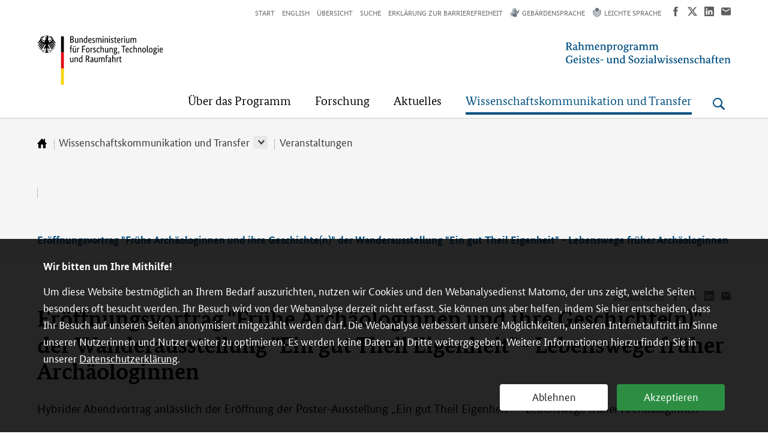

--- FILE ---
content_type: text/html; charset=UTF-8
request_url: https://www.geistes-und-sozialwissenschaften-bmbf.de/de/Eroffnungsvortrag-Fruhe-Archaologinnen-und-ihre-Geschichte-n-der-Wanderausstellung-Ein-gut-2764.html
body_size: 11130
content:

<!DOCTYPE html>
<!--[if lt IE 7]>      <html lang="de" class="no-js lt-ie9 lt-ie8 lt-ie7"> <![endif]-->
<!--[if IE 7]>         <html lang="de" class="no-js lt-ie9 lt-ie8"> <![endif]-->
<!--[if IE 8]>         <html lang="de" class="no-js lt-ie9"> <![endif]-->
<!--[if gt IE 8]><!--> <html lang="de" class="no-js"> <!--<![endif]-->
    <head>
        <meta http-equiv="Content-Type" content="text/html; charset=utf-8">
        <meta name="viewport" content="width=device-width,initial-scale=1,maximum-scale=1">
        
        
        <meta name="author" content="Redaktionsteam Geistes- und Sozialwissenschaften">
        <title>
                
        
            Er&ouml;ffnungsvortrag &quot;Fr&uuml;he Arch&auml;ologinnen und ihre Geschichte(n)&quot; der Wanderausstellung &quot;Ein gut Theil Eigenheit&quot; - Lebenswege fr&uuml;her Arch&auml;ologinnen  | Geistes- & Sozialwissenschaften</title>
        <meta name="robots" content="index, follow, noodp">
        <meta name="revisit-after" content="1 month">
		<meta name="theme" content="Wissenschaftskommunikation und Transfer">
        <meta http-equiv="X-UA-Compatible" content="IE=edge">
        <meta name="pageid" content="2764">
        <meta name="pagetype" content="Artikel">
        <meta name="date" content="2023-04-13T13:57:40+02:00">
        <meta name="google-site-verification" content="qBc_CWqbizNqwLojq44U8O_hXvgbjsNczZjfwW2B8xg">
        <!-- Wenn Zertifikate bei neuen Seiten installiert werden, wieder einkommentieren
        <link rel="canonical" href="https://www.geistes-und-sozialwissenschaften-bmbf.de/de/Eroffnungsvortrag-Fruhe-Archaologinnen-und-ihre-Geschichte-n-der-Wanderausstellung-Ein-gut-2764.html"> -->
        <link rel="shortcut icon" href="/site/favicon.ico" type="image/x-icon">
        <link rel="icon" href="/site/favicon.ico" type="image/x-icon">
  
        <meta property="og:site_name" content="Rahmenprogramm Geistes- & Sozialwissenschaften">
        <meta property="og:title" content="Er&ouml;ffnungsvortrag &quot;Fr&uuml;he Arch&auml;ologinnen und ihre Geschichte(n)&quot; der Wanderausstellung &quot;Ein gut Theil Eigenheit&quot; - Lebenswege fr&uuml;her Arch&auml;ologinnen | Geistes- & Sozialwissenschaften">
        <meta property="og:description" content="Hybrider Abendvortrag anl&auml;sslich der Er&ouml;ffnung der Poster-Ausstellung &acirc;��Ein gut Theil Eigenheit&acirc;�� &acirc;�� Lebenswege fr&uuml;her Arch&auml;ologinnen">        <meta property="og:image" content="https://www.geistes-und-sozialwissenschaften-bmbf.de">
        <meta property="og:url" content="https://www.geistes-und-sozialwissenschaften-bmbf.de/de/Eroffnungsvortrag-Fruhe-Archaologinnen-und-ihre-Geschichte-n-der-Wanderausstellung-Ein-gut-2764.html">
        <meta name="twitter:card" content="summary" >
        <meta name="twitter:site" content="@BMBF_Bund" >
        <meta name='twitter:title' content='Er&ouml;ffnungsvortrag &quot;Fr&uuml;he Arch&auml;ologinnen und ihre Geschichte(n)&quot; der Wanderausstellung &quot;Ein gut Theil Eigenheit&quot; - Lebenswege fr&uuml;her Arch&auml;ologinnen | Geistes- & Sozialwissenschaften' >
        <meta name="twitter:description" content="Hybrider Abendvortrag anl&auml;sslich der Er&ouml;ffnung der Poster-Ausstellung &acirc;��Ein gut Theil Eigenheit&acirc;�� &acirc;�� Lebenswege fr&uuml;her Arch&auml;ologinnen">        <meta name="twitter:image" content="https://www.geistes-und-sozialwissenschaften-bmbf.de" >
        


<link rel="stylesheet" href="https://www.geistes-und-sozialwissenschaften-bmbf.de/site/bmbf_pt.css">
<link rel="stylesheet" href="/site/print_pt.css" media="print">
<link rel="stylesheet" href="https://www.geistes-und-sozialwissenschaften-bmbf.de/site/matomo-optin-panel.css?v=2">
<style type="text/css">
  #header.sticky .main-title > a {
      background: url("https://www.geistes-und-sozialwissenschaften-bmbf.de/site/img/bund-adler-logo-part1.svg") 0px center no-repeat, url("https://www.geistes-und-sozialwissenschaften-bmbf.de/site/img/bund-flagge-logo-part2.svg") 30px center no-repeat !important;
      background-size: auto 24px, 4px 24px !important;
  }
</style>
<link rel="shortcut icon" href="/site/favicon.ico" type="image/x-icon">
<script src="/site/modernizr.custom.js"></script>
<!--[if lte IE 9]>
    <link rel="stylesheet" href="/site/ie_pt.css">
    <script src="/site/respond.min.js"></script>
    <script src="/site/html5shiv-printshiv.min.js"></script>
<![endif]-->
<script src="/site/svg4everybody.ie8.min.js"></script>



 
        
        
                    <style>
                svg#globale_herausforderung {margin:0px; padding: 0px;font-family:"Lucida Sans",Arial,"Lucida Grande","Lucida Sans Unicode","Helvetica",Verdana, sans-serif;}
                	
                svg#globale_herausforderung {background-image: linear-gradient(to bottom right, #38476a, #4e7bac, #38476a); border:1px solid #007ba5;overflow:hidden; }
                	
                svg#globale_herausforderung text {padding:15px; margin:15px;z-index:10;font-size: 14px; fill:#333333; font-family:"Lucida Sans",Arial,"Lucida Grande","Lucida Sans Unicode","Helvetica",Verdana, sans-serif;}
                
                 a > svg#globale_herausforderung {  pointer-events: all;}
                	
                svg#globale_herausforderung .info {opacity: 0; visibility:hidden; font-size: 14px; fill:#333333; font-family:"Lucida Sans",Arial,"Lucida Grande","Lucida Sans Unicode","Helvetica",Verdana, sans-serif;}
                svg#globale_herausforderung .verweis {font-size: 15px; font-weight:700; fill:#3b6a98;visibility:visible;}
                svg#globale_herausforderung .marker {fill:#ecee07;}
                svg#globale_herausforderung .marker:hover {fill: #abb200; stroke: #999999;}
                svg#globale_herausforderung .white {fill:#ffffff;}
                svg#globale_herausforderung .headline {font-size: 15px;	font-weight:700; fill: #000000;font-family:"Lucida Sans",Arial,"Lucida Grande","Lucida Sans Unicode","DejaVu Sans",Verdana, sans-serif;}
                
                svg#globale_herausforderung #KOL:hover ~ .KOL,
                svg#globale_herausforderung #KOL:focus ~ .KOL,
                svg#globale_herausforderung #LIB:hover ~ .LIB,
                svg#globale_herausforderung #LIB:focus ~ .LIB,	
                svg#globale_herausforderung #PAN:hover ~ .PAN,
                svg#globale_herausforderung #PAN:focus ~ .PAN,
                svg#globale_herausforderung #JAP:hover ~ .JAP,
                svg#globale_herausforderung #JAP:focus ~ .JAP,
                svg#globale_herausforderung #THA:hover ~ .THA,
                svg#globale_herausforderung #THA:focus ~ .THA,
                svg#globale_herausforderung #ALG:hover ~ .ALG,
                svg#globale_herausforderung #ALG:focus ~ .ALG,
                svg#globale_herausforderung #SPA:hover ~ .SPA,
                svg#globale_herausforderung #SPA:focus ~ .SPA,	
                svg#globale_herausforderung #DEU:hover ~ .DEU,
                svg#globale_herausforderung #DEU:focus ~ .DEU,	
                svg#globale_herausforderung #IND:hover ~ .IND,
                svg#globale_herausforderung #IND:focus ~ .IND {
                	opacity: 1;
                	visibility:visible;
                	transition: all 0.5s linear;
                	
                }
                
                
                @media all and (min-width:370px) and (max-width:667px) {	
                svg#globale_herausforderung {height: 400px;width: 720px;} 
                svg#globale_herausforderung text {font-size: 120%;}
                svg#globale_herausforderung .einblender {transform: scale(1.2) }
                	}
                
                @media all and (min-width:668px) and (max-width:1024px) {	
                svg#globale_herausforderung {height: 600px;width: 800px;} 
                svg#globale_herausforderung text {font-size: 100%;}
                svg#globale_herausforderung .einblender {transform: scale(1) }
                	}	
                	
                @media all and (min-width:1025px) and (min-width: 1300px) {
                svg#globale_herausforderung {position: relative;  height: 600px;width: 1250px;  top: 0;}  
                svg#globale_herausforderung	text {font-size: 100%;}
                svg#globale_herausforderung .einblender {transform: scale(1) }
                }    
                
                </style>
                
    </head>
    <body id="pageid_2764" class="menu-use-csshover teaserimage-hide pagetype-default has-aside">

        <a id="start"></a>

        <ul class="skip-navigation" title="Stand: 13.04.2023 13:57 ID:2764">
            <li>
                <a href="#main" class="skip" title="Direkt zum Inhalt (Eingabetaste)">
                    Direkt zum Inhalt (Eingabetaste)
                </a>
            </li>
            <li>
                <a href="#menu" class="skip" title="Direkt zum Hauptmenu (Eingabetaste)">
                    Direkt zum Hauptmenu (Eingabetaste)
                </a>
            </li>
            <li>
                <a href="#search" class="skip" title="Direkt zur Suche (Eingabetaste)">
                    Direkt zur Suche (Eingabetaste)
                </a>
            </li>
        </ul>
      
        <header id="header" class="page-head page-head--campaign" role="banner">
          <div class="wrap">
            <!-- Main Title -->
            <div class="main-title">
              <a href="https://www.bmbf.de/" title="BMFTR">
                <span class="sr-only">BMFTR</span>
                <img class="svg-icon svg-logo-bmbf" alt="Logo GSW" src="/site/img/BMFTR_RGB_D_ohneRahmen.svg" />
              </a>
            </div>
            <!-- /Main Title -->
            <!-- Campaign Title -->
            <div class="campaign-title">
              <a href="/index.html" title="Kampagne">
                <!-- neu -->
                <img class="logo-gsw logo" title="GSW" src="/site/img/Logo-GSW.svg">
                <!-- neu ende -->
                <!-- <img class="logo-campaign" alt="Logo von Kampagne" src="/site/img/logo_pt_dlr.jpg" />
                <img class="logo-campaign-small" alt="Logo von Kampagne" src="/site/img/logo_pt_dlr.jpg" /> -->
              </a>
            </div>
            <!-- /Campaign Title -->
            <div class="menu-wrap menu-wrap--campaign">
              <nav id="menu" class="menu menu-main" role="navigation" aria-label="Hauptnavigation">
                <ul><li class="has-menu ">
    <a href="/de/Uber-das-Programm.html" title="Über das Programm"><span>Über das Programm</span></a>
<div class="menu-box">
<p class="menu-box-title">
    <a href="/de/Uber-das-Programm.html" title="Über das Programm" class="icon-link-white">
        <span>Übersicht </span>Über das Programm
    </a>
</p>
<div>

                <ul class="if-split" data-column-count="2"><li>
    <a href="/de/foerderung-2548.html" title="Förderung">Förderung</a>
  </li>
 </ul>
    </div></div>
  </li>
 <li class="has-menu ">
    <a href="/de/Forschung-1685.html" title="Forschung"><span>Forschung</span></a>
<div class="menu-box">
<p class="menu-box-title">
    <a href="/de/Forschung-1685.html" title="Forschung" class="icon-link-white">
        <span>Übersicht </span>Forschung
    </a>
</p>
<div>

                <ul class="if-split" data-column-count="2"><li>
    <a href="/de/Gesellschaftliche-Herausforderungen-meistern-1694.html" title="Gesellschaftliche Herausforderungen">Gesellschaftliche Herausforderungen</a>
  </li>
 <li>
    <a href="/de/Freiraume-fur-Wissenschaft-1695.html" title="Freiräume für Wissenschaft">Freiräume für Wissenschaft</a>
  </li>
 <li>
    <a href="/de/Internationale-Geistes-und-Sozialwissenschaften-1696.html" title="Internationale Geistes- und Sozialwissenschaften">Internationale Geistes- und Sozialwissenschaften</a>
  </li>
 <li>
    <a href="/de/Forschungsdaten-zuganglich-machen-1720.html" title="Forschungsinfrastrukturen">Forschungsinfrastrukturen</a>
  </li>
 </ul>
    </div></div>
  </li>
 <li class="has-menu ">
    <a href="/de/Aktuelles-50.html" title="Aktuelles"><span>Aktuelles</span></a>
<div class="menu-box">
<p class="menu-box-title">
    <a href="/de/Aktuelles-50.html" title="Aktuelles" class="icon-link-white">
        <span>Übersicht </span>Aktuelles
    </a>
</p>
<div>

                <ul class="if-split" data-column-count="2"><li>
    <a href="/de/News-1724.html" title="News">News</a>
  </li>
 <li>
    <a href="/de/Specials-2408.html" title="Specials">Specials</a>
  </li>
 <li>
    <a href="/de/einblicke-akademienprogramm.html" title="Einblicke ins Akademienprogramm">Einblicke ins Akademienprogramm</a>
  </li>
 <li>
    <a href="/de/Newsletter-1732.html" title="Newsletter">Newsletter</a>
  </li>
 <li>
    <a href="/de/Veranstaltungen-1726.html" title="Veranstaltungen">Veranstaltungen</a>
  </li>
 <li>
    <a href="/de/Mediathek-1692.html" title="Medienplattform">Medienplattform</a>
  </li>
 <li>
    <a href="/de/Veranstaltung-einreichen-1846.html" title="Veranstaltung einreichen">Veranstaltung einreichen</a>
  </li>
 <li>
    <a href="/de/Fragen-und-Antworten-1730.html" title="Fragen und Antworten">Fragen und Antworten</a>
  </li>
 </ul>
    </div></div>
  </li>
 <li class="has-menu active ">
    <a href="/de/Wissenschaftskommunikation-1688.html" title="Wissenschaftskommunikation und Transfer"><span>Wissenschaftskommunikation und Transfer</span></a>
<div class="menu-box">
<p class="menu-box-title">
    <a href="/de/Wissenschaftskommunikation-1688.html" title="Wissenschaftskommunikation und Transfer" class="icon-link-white">
        <span>Übersicht </span>Wissenschaftskommunikation und Transfer
    </a>
</p>
<div>

                <ul class="if-split" data-column-count="2"><li>
    <a href="/de/Praxistipps-fur-Wissenschaftskommunikation-und-Transfer-in-den-Sozial-und-2566.html" title="Wisskomm-Praxistipps">Wisskomm-Praxistipps</a>
  </li>
 <li>
    <a href="/de/Veranstaltungen-1726.html" title="Veranstaltungen">Veranstaltungen</a>
  </li>
 <li>
    <a href="/de/Mediathek-1692.html" title="Medienplattform">Medienplattform</a>
  </li>
 <li>
    <a href="/de/Veranstaltung-einreichen-1846.html" title="Veranstaltung einreichen">Veranstaltung einreichen</a>
  </li>
 </ul>
    </div></div>
  </li></ul>
              </nav>
              <nav id="meta" class="menu menu-meta" role="navigation" aria-label="Meta-Navigation">
                <ul>
                    <li><a href="/index.html">Start</a></li>
                    
                    
                    <li><a href="/en/index.html">English</a></li>
                    
                    
                    
                    
                    

                        <li data-id="6dd2d686-c46c-4e7e-b930-394b1a3aaa3d"><a href="/de/inhaltsverzeichnis.html">Übersicht</a></li>
 <li data-id="7cec3075-374c-4eef-b1ff-cc6c3007b738"><a href="/de/suche.php">Suche</a></li>
 <li data-id="cce902e7-1c0c-43aa-bea4-294f1ed0e351"><a href="/de/Erklarung-zur-Barrierefreiheit-1693.html">Erklärung zur Barrierefreiheit</a></li>
 <li data-id="2fcb477b-a963-46a0-9dd7-7a740250f565" class="item-signlanguage"><a href="/de/gebaerdensprache.php"><span class="icon-signlanguage">Gebärdensprache</span></a></li>
 <li data-id="27e60560-51f4-459b-88db-e051f78dcbbb" class="item-simplelanguage"><a href="/de/leichte-sprache.html"><span class="icon-simplelanguage">Leichte Sprache</span></a></li>
 
            
 
 
 </ul>
              </nav>
                <ul class="social">
                    <li>
                        <a target="_blank" href="https://www.facebook.com/sharer/sharer.php?u=https://www.geistes-und-sozialwissenschaften-bmbf.de/de/Eroffnungsvortrag-Fruhe-Archaologinnen-und-ihre-Geschichte-n-der-Wanderausstellung-Ein-gut-2764.html" title="Teilen &uuml;ber Facebook" class="share-button">
                            <svg role="img" class="svg-icon svg-icon-facebook" aria-label="Teilen &uuml;ber Facebook">
                                <use xlink:href="/site/sprite.svg#svg-icon-facebook"></use>
                            </svg>
                        </a>
                    </li>
                    <li>
                        <a target="_blank" href="https://twitter.com/share?url=https://www.geistes-und-sozialwissenschaften-bmbf.de/de/Eroffnungsvortrag-Fruhe-Archaologinnen-und-ihre-Geschichte-n-der-Wanderausstellung-Ein-gut-2764.html" title="Teilen &uuml;ber Twitter" class="share-button">
                             <svg width="22" height="20" viewBox="0 0 22 20" xmlns="http://www.w3.org/2000/svg" role="img" class="svg-icon svg-icon-twitter" aria-label=" Twitter"><path d="M17.382 0h3.372L13.35 8.487 22 20h-6.788l-5.315-6.996L3.812 20H.44l7.844-9.077L0 0h6.957l4.802 6.391L17.382 0Zm-1.18 18.007h1.869L5.975 1.92H3.966l12.235 16.088Z"></path></svg>
                        </a>
                    </li>
                    <li>
                        <a target="_blank" href="http://www.linkedin.com/shareArticle?url=https://www.geistes-und-sozialwissenschaften-bmbf.de/de/Eroffnungsvortrag-Fruhe-Archaologinnen-und-ihre-Geschichte-n-der-Wanderausstellung-Ein-gut-2764.html" title="Teilen &uuml;ber LinkedIn" class="share-button">
                            <svg role="img" class="svg-icon svg-icon-linkedin" aria-label="Teilen &uuml;ber LinkedIn xmlns="http://www.w3.org/2000/svg" width="16" height="16" fill="#5e5e5e" viewBox="0 0 16 16" aria-hidden="true">
                                <path d="M0 1.146C0 .513.526 0 1.175 0h13.65C15.474 0 16 .513 16 1.146v13.708c0 .633-.526 1.146-1.175 1.146H1.175C.526 16 0 15.487 0 14.854V1.146zm4.943 12.248V6.169H2.542v7.225h2.401zm-1.2-8.212c.837 0 1.358-.554 1.358-1.248-.015-.709-.52-1.248-1.342-1.248-.822 0-1.359.54-1.359 1.248 0 .694.521 1.248 1.327 1.248h.016zm4.908 8.212V9.359c0-.216.016-.432.08-.586.173-.431.568-.878 1.232-.878.869 0 1.216.662 1.216 1.634v3.865h2.401V9.25c0-2.22-1.184-3.252-2.764-3.252-1.274 0-1.845.7-2.165 1.193v.025h-.016a5.54 5.54 0 0 1 .016-.025V6.169h-2.4c.03.678 0 7.225 0 7.225h2.4z"></path>
                            </svg>
                        </a>
                    </li>
                    <li>
                        <a href="mailto:?subject=Er&ouml;ffnungsvortrag &quot;Fr&uuml;he Arch&auml;ologinnen und ihre Geschichte(n)&quot; der Wanderausstellung &quot;Ein gut Theil Eigenheit&quot; - Lebenswege fr&uuml;her Arch&auml;ologinnen&amp;body=https://www.geistes-und-sozialwissenschaften-bmbf.de/de/Eroffnungsvortrag-Fruhe-Archaologinnen-und-ihre-Geschichte-n-der-Wanderausstellung-Ein-gut-2764.html" title="Teilen &uuml;ber E-Mail" class="share-button">
                            <svg role="img" class="svg-icon svg-icon-letter" aria-label="Teilen &uuml;ber E-Mail">
                                <use xlink:href="/site/sprite.svg#svg-icon-letter"></use>
                            </svg>
                        </a>
                    </li>
                </ul>              
            </div>
            <!-- Search & Menu -->
            <div id="toggle-bar" class="toggles">
                <button type="button" class="search-toggle open">
                    <svg role="img" class="svg-icon svg-icon-search" aria-label="Suche &ouml;ffnen">
                  <use xlink:href="/site/sprite.svg#svg-icon-search"></use>
                </svg>
              </button>
                <button type="button" class="search-toggle close">
                    <svg role="img" class="svg-icon svg-icon-button-close" aria-label="Suche schlie&szlig;en">
                        <use xlink:href="/site/sprite.svg#svg-icon-button-close"></use>
                    </svg>
                </button>
                <button type="button" class="menu-toggle open">
                    <svg role="img" class="svg-icon svg-icon-menu" aria-label="Men&uuml; &ouml;ffnen">
                        <use xlink:href="/site/sprite.svg#svg-icon-menu"></use>
                    </svg>
                </button>
                <button type="button" class="menu-toggle close">
                    <svg role="img" class="svg-icon svg-icon-button-close" aria-label="Men&uuml; schlie&szlig;en">
                        <use xlink:href="/site/sprite.svg#svg-icon-button-close"></use>
                    </svg>
                </button>                 
            </div>
            <!-- /Search & Menu -->
          </div> 
            <div id="form-search" class="globalsearch">
                <div class="wrap">
              <form class="form-search" method="post" action="/de/suche.php">
                <fieldset class="form-section">
                  <div class="form-item">
                    <label for="search-text-0" class="sr-only">Suchbegriff</label>
                        <input type="search" id="search-text" name="q" class="form-field field-text field-search search-autocomplete" value="" placeholder="Suchbegriff">                    
                    <button class="button-search" name="search-submit" type="submit" value="Suchen">
                          Suchen
                      <svg role="img" class="svg-icon svg-icon-search" aria-label="Suchen">
                        <use xlink:href="/site/sprite.svg#svg-icon-search"></use>
                      </svg>
                    </button>
                  </div>
                </fieldset>
              </form>
            </div>
          </div>
            
      <!-- Module: Breadcrumb/Main Menu -->
      <div class="module module-breadcrumb">
        <div class="wrap">
            <ol class="breadcrumb">
                <li>
                    <a href="/index.html" title="Zur Startseite">
                        <span class="sr-only">Zur Startseite</span>
                        <svg role="img" class="svg-icon svg-icon-home" aria-label="Zur Startseite">
                            <use xmlns:xlink="http://www.w3.org/1999/xlink" xlink:href="/site/sprite.svg#svg-icon-home"></use>
                        </svg>
                    </a>
                </li>
                <li class=""><a href="/de/Wissenschaftskommunikation-1688.html">Wissenschaftskommunikation und Transfer</a>
                    <div class="has-submenu"></div>
                    <ul>
                    
                        <li><a href="/de/Praxistipps-fur-Wissenschaftskommunikation-und-Transfer-in-den-Sozial-und-2566.html">Wisskomm-Praxistipps</a></li>
                        
                        <li><a href="/de/Veranstaltungen-1726.html">Veranstaltungen</a></li>
                        
                        <li><a href="/de/Mediathek-1692.html">Medienplattform</a></li>
                        
                        <li><a href="/de/Veranstaltung-einreichen-1846.html">Veranstaltung einreichen</a></li>
                        
                    </ul>
                </li>
                <li class=""><a href="/de/Veranstaltungen-1726.html">Veranstaltungen</a></li>
                <li class="hide"><a href="/de/Veranstaltungen-1726.html">11/2022</a>
                    <div class="has-submenu"></div>
                    <ul>
                    
                        <li><a href="/de/Im-Gehause-des-Wahns-Deutsche-Schriftsteller-im-sowjetischen-Exil-2710.html">Im Gehäuse des Wahns. Deutsche Schriftsteller im sowjetischen Exil</a></li>
                        
                        <li><a href="/de/GESPRACHSKONZERT-am-Wissenschaftskolleg-zu-Berlin-2727.html">GESPRÄCHSKONZERT  am Wissenschaftskolleg zu Berlin</a></li>
                        
                        <li><a href="/de/Online-Info-Reihe-der-NKS-Gesellschaft-zum-Arbeitsprogramm-2023-24-des-Cluster-2-Kultur-2728.html">Online Info-Reihe der NKS Gesellschaft zum Arbeitsprogramm 2023/24 des Cluster 2 „Kultur, Kreativität und inklusive Gesellschaft“</a></li>
                        
                        <li><a href="/de/Symposium-Technologie-und-Innovationstransfer-2729.html">Symposium „Technologie- und Innovationstransfer“</a></li>
                        
                        <li><a href="/de/BERLIN-SCIENCE-WEEK-vom-1-bis-10-November-2022-2735.html">BERLIN SCIENCE WEEK vom 1. bis 10. November 2022</a></li>
                        
                        <li><a href="/de/EU-Foschungs-und-Innovationsforderung-fur-die-Kultur-und-Kreativwirtschaft-2737.html">EU-Foschungs- und Innovationsförderung für die Kultur- und Kreativwirtschaft</a></li>
                        
                        <li><a href="/de/International-Conference-Disputing-Child-Labour-Globally-Legitimation-Struggles-in-the-2742.html">International Conference Disputing Child Labour Globally: Legitimation Struggles in the Past and Present</a></li>
                        
                        <li><a href="/de/ABENDKOLLOQUIUM-am-Wissenschaftskolleg-zu-Berlin-2746.html">ABENDKOLLOQUIUM  am Wissenschaftskolleg zu Berlin</a></li>
                        
                        <li><a href="/de/Sie-suchen-Projektpartner-in-Horizont-Europa-Tipps-hierzu-am-24-November-bei-Frag-die-NKS-2747.html">Sie suchen Projektpartner in Horizont Europa - Tipps hierzu am 24. November bei „Frag die NKS! - Offener Austausch am Mittag“</a></li>
                        
                        <li><a href="/de/WOHNEN-GEMEINSAM-ZUM-LEBEN-WOHNEN-FUREINANDER-SORGEN-IN-GEMEINSCHAFTLICHEN-WOHNPROJEKTEN-2748.html">WOHNEN – GEMEINSAM ?! ZUM LEBEN, WOHNEN, FÜREINANDER-SORGEN IN GEMEINSCHAFTLICHEN WOHNPROJEKTEN</a></li>
                        
                        <li><a href="/de/Praxis-trifft-Wissenschaft-Vereins-Sport-als-Integrationsmotor-2749.html">Praxis trifft Wissenschaft: (Vereins-)Sport als Integrationsmotor?</a></li>
                        
                        <li><a href="/de/Iran-beyond-the-Protests-Diversity-Art-and-the-Impotence-of-Repression-2760.html">Iran beyond the Protests: Diversity, Art, and the Impotence of Repression</a></li>
                        
                        <li><a href="/de/ERNST-MAYR-LECTURE-in-der-Berlin-Brandenburgischen-Akademie-der-Wissenschaften-2761.html">ERNST MAYR LECTURE  in der Berlin-Brandenburgischen Akademie der Wissenschaften</a></li>
                        
                        <li>Eröffnungsvortrag "Frühe Archäologinnen und ihre Geschichte(n)" der Wanderausstellung "Ein gut Theil Eigenheit" - Lebenswege früher Archäologinnen</li>
                        
                    </ul>
                </li>
                <li class="is-active "><a href="/de/Eroffnungsvortrag-Fruhe-Archaologinnen-und-ihre-Geschichte-n-der-Wanderausstellung-Ein-gut-2764.html">Eröffnungsvortrag "Frühe Archäologinnen und ihre Geschichte(n)" der Wanderausstellung "Ein gut Theil Eigenheit" - Lebenswege früher Archäologinnen</a></li>
            
            
            
            </ol>
        </div>
      </div>
      <!-- /Module: Breadcrumb/Main Menu -->          
            
        </header>
<main id="main" class="page-main" role="main" data-docdate="2023-04-13T13:57:40+02:00">
    
    <div class="module module-default">
        <div class="wrap">
          <div class="prelude">
            <div class="content">
                            <div class="article-meta">
                         
                            
                            
                        
                        
                        <p class="meta-category"></p>
                            </div>
                            
                            <ul class="social">
                                <span>Artikel teilen</span>
                                <li>
                                    <a target="_blank" href="https://www.facebook.com/sharer/sharer.php?u=https://www.geistes-und-sozialwissenschaften-bmbf.de/de/Eroffnungsvortrag-Fruhe-Archaologinnen-und-ihre-Geschichte-n-der-Wanderausstellung-Ein-gut-2764.html" title="Teilen &uuml;ber Facebook" class="share-button">
                                        <svg role="img" class="svg-icon svg-icon-facebook" aria-label="Teilen &uuml;ber Facebook">
                                            <use xlink:href="/site/sprite.svg#svg-icon-facebook"></use>
                                        </svg>
                                    </a>
                                </li>
                                <li>
                                    <a target="_blank" href="https://twitter.com/share?url=https://www.geistes-und-sozialwissenschaften-bmbf.de/de/Eroffnungsvortrag-Fruhe-Archaologinnen-und-ihre-Geschichte-n-der-Wanderausstellung-Ein-gut-2764.html" title="Teilen &uuml;ber Twitter" class="share-button">
 <svg width="22" height="20" viewBox="0 0 22 20" xmlns="http://www.w3.org/2000/svg" role="img" class="svg-icon svg-icon-twitter" aria-label=" Twitter"><path d="M17.382 0h3.372L13.35 8.487 22 20h-6.788l-5.315-6.996L3.812 20H.44l7.844-9.077L0 0h6.957l4.802 6.391L17.382 0Zm-1.18 18.007h1.869L5.975 1.92H3.966l12.235 16.088Z"></path></svg>
                                    </a>
                                </li>
                                <li>
                                    <a target="_blank" href="http://www.linkedin.com/shareArticle?url=https://www.geistes-und-sozialwissenschaften-bmbf.de/de/Eroffnungsvortrag-Fruhe-Archaologinnen-und-ihre-Geschichte-n-der-Wanderausstellung-Ein-gut-2764.html" title="Teilen &uuml;ber LinkedIn" class="share-button">
                                        <svg role="img" class="svg-icon svg-icon-linkedin" aria-label="Teilen &uuml;ber LinkedIn xmlns="http://www.w3.org/2000/svg" width="16" height="16" fill="#5e5e5e" viewBox="0 0 16 16" aria-hidden="true">
                                            <path d="M0 1.146C0 .513.526 0 1.175 0h13.65C15.474 0 16 .513 16 1.146v13.708c0 .633-.526 1.146-1.175 1.146H1.175C.526 16 0 15.487 0 14.854V1.146zm4.943 12.248V6.169H2.542v7.225h2.401zm-1.2-8.212c.837 0 1.358-.554 1.358-1.248-.015-.709-.52-1.248-1.342-1.248-.822 0-1.359.54-1.359 1.248 0 .694.521 1.248 1.327 1.248h.016zm4.908 8.212V9.359c0-.216.016-.432.08-.586.173-.431.568-.878 1.232-.878.869 0 1.216.662 1.216 1.634v3.865h2.401V9.25c0-2.22-1.184-3.252-2.764-3.252-1.274 0-1.845.7-2.165 1.193v.025h-.016a5.54 5.54 0 0 1 .016-.025V6.169h-2.4c.03.678 0 7.225 0 7.225h2.4z"></path>
                                        </svg>
                                    </a>
                                </li>
                                <li>
                                    <a href="mailto:?subject=Er&ouml;ffnungsvortrag &quot;Fr&uuml;he Arch&auml;ologinnen und ihre Geschichte(n)&quot; der Wanderausstellung &quot;Ein gut Theil Eigenheit&quot; - Lebenswege fr&uuml;her Arch&auml;ologinnen&amp;body=https://www.geistes-und-sozialwissenschaften-bmbf.de/de/Eroffnungsvortrag-Fruhe-Archaologinnen-und-ihre-Geschichte-n-der-Wanderausstellung-Ein-gut-2764.html" title="Teilen &uuml;ber E-Mail" class="share-button">
                                        <svg role="img" class="svg-icon svg-icon-letter" aria-label="Teilen &uuml;ber E-Mail">
                                            <use xlink:href="/site/sprite.svg#svg-icon-letter"></use>
                                        </svg>
                                    </a>
                                </li>
                            </ul>   
                            
              <h1>Er&ouml;ffnungsvortrag &quot;Fr&uuml;he Arch&auml;ologinnen und ihre Geschichte(n)&quot; der Wanderausstellung &quot;Ein gut Theil Eigenheit&quot; - Lebenswege fr&uuml;her Arch&auml;ologinnen</h1>
              
                  <div class="summary">
                    <p>Hybrider Abendvortrag anl&auml;sslich der Er&ouml;ffnung der Poster-Ausstellung „Ein gut Theil Eigenheit“ – Lebenswege fr&uuml;her Arch&auml;ologinnen</p>                  </div>
              
<!-- Figure: Center -->
                              <!-- /Figure: Center -->
            </div>
          </div>              
              
				<div class="main">
            		<div class="content">
<!-- #_INHALT_START_# -->
<div class="article-section"><p>wir freuen uns, Sie/euch auf den digitalen Er&ouml;ffnungsvortrag "Fr&uuml;he Arch&auml;ologinnen und ihre Geschichte(n)" unserer Wanderausstellung<em> "Ein gut Theil Eigenheit" - Lebenswege fr&uuml;her Arch&auml;ologinnen</em> hinweisen zu k&ouml;nnen. Der Vortrag beginnt am Donnerstag, 17. November 2022, um 18:15 Uhr.<br /><br />Digitales Zusatzmaterial zur Ausstellung wie Quellen sowie Audioversionen der Poster der Wanderausstellung finden Sie/ihr ab 17.11. auf unserem Blog <a href="https://aktarcha.hypotheses.org/">https://aktarcha.hypotheses.org/</a>.<br /><br />Die Ausstellung <em>"Ein gut Theil Eigenheit" - Lebenswege fr&uuml;her Arch&auml;ologinnen</em> entstand als Teil des Projekts "Akteuerinnen arch&auml;ologischer Forschung zwischen Geistes- und Naturwissenschaften: Im Feld, im Labor, am Schreibtisch (AktArcha)", das vom BMBF in der F&ouml;rderlinie "Innovative Frauen im Fokus" f&uuml;r 3 Jahre finanziert und am Historischen Institut der Universit&auml;t der Bundeswehr M&uuml;nchen durchgef&uuml;hrt wird.<br />Weitere Informationen sind auf der Projektwebseite unter <a href="https://www.unibw.de/geschichte/prof/wst/forsch/aktarcha">https://www.unibw.de/geschichte/prof/wst/forsch/aktarcha</a> zu finden.<br /><br />&nbsp;</p></div><!-- #_INHALT_END_# --></div>
    </div>
<aside class="sidebar">
<div class="box box-relatedlinks icon-links">
    <div class="box-header">
        <h2>Link</h2>
    </div>
    <div class="box-content">
        <p><a href="https://www.unibw.de/geschichte/prof/wst/forsch/aktarcha">https://www.unibw.de/geschichte/prof/wst/forsch/aktarcha</a></p>
    </div>
</div>



<div class="box box-publications icon-publications">
    <div class="box-header">
        <h2>Blog</h2>
    </div>
    <div class="box-content">
<p><a href="https://aktarcha.hypotheses.org/">https://aktarcha.hypotheses.org/</a></p>    </div>
</div>



</aside>        </div>
      </div>
      

    </main>
        

         
          <!-- Footer -->
    <footer id="footer" class="page-foot" role="contentinfo">
      <div class="wrap">
        <!-- Menu: Footer -->
        <nav class="menu menu-footer" role="navigation" aria-label="Footer-Navigation">
            <ul class="topics">
                <li>
    <a href="/de/Uber-das-Programm.html" title="Über das Programm">Über das Programm</a>
  </li><li>
    <a href="/de/Forschung-1685.html" title="Forschung">Forschung</a>
  </li><li>
    <a href="/de/Aktuelles-50.html" title="Aktuelles">Aktuelles</a>
  </li><li>
    <a href="/de/Wissenschaftskommunikation-1688.html" title="Wissenschaftskommunikation und Transfer">Wissenschaftskommunikation und Transfer</a>
  </li>
            </ul>
          <div class="follow">
            <h2>Folgen Sie uns:</h2>
              <ul class="social">
                <li>
                  <a target="_blank" href="https://de-de.facebook.com/bmbf.de/" title="Folgen Sie uns auf Facebook" class="follow-button">
                    <svg role="img" class="svg-icon svg-icon-facebook" aria-label="Folgen Sie uns auf Facebook">
                      <use xmlns:xlink="http://www.w3.org/1999/xlink" xlink:href="/site/sprite.svg#svg-icon-facebook"></use>
                    </svg>
                  </a>
                </li>
                <li>
                  <a target="_blank" href="https://twitter.com/BMBF_Bund/" title="Folgen Sie uns auf Twitter" class="follow-button">
 <svg width="22" height="20" viewBox="0 0 22 20" xmlns="http://www.w3.org/2000/svg" role="img" class="svg-icon svg-icon-twitter" aria-label="Folgen Sie uns auf Twitter"><path d="M17.382 0h3.372L13.35 8.487 22 20h-6.788l-5.315-6.996L3.812 20H.44l7.844-9.077L0 0h6.957l4.802 6.391L17.382 0Zm-1.18 18.007h1.869L5.975 1.92H3.966l12.235 16.088Z"></path></svg>
                  </a>
                </li>
                <li>
                  <a target="_blank" href="https://www.instagram.com/bmbf.bund/" title="Folgen Sie uns auf Instagram" class="follow-button">
                    <svg viewBox="0 0 20 20" xmlns="http://www.w3.org/2000/svg" fill="#ffffff" role="img" class="svg-icon svg-icon-instagram" aria-label="Folgen Sie uns auf Instagram"><path d="M10 1.802c2.67 0 2.986.01 4.04.058.976.045 1.505.208 1.858.344.434.16.827.416 1.15.749a3.1 3.1 0 0 1 .748 1.15c.136.352.3.881.344 1.856.048 1.055.058 1.37.058 4.041 0 2.67-.01 2.987-.058 4.041-.045.975-.208 1.505-.344 1.857a3.312 3.312 0 0 1-1.898 1.898c-.353.137-.882.3-1.857.344-1.054.048-1.37.058-4.041.058-2.67 0-2.987-.01-4.041-.058-.975-.044-1.504-.207-1.857-.344a3.098 3.098 0 0 1-1.15-.748 3.098 3.098 0 0 1-.748-1.15c-.137-.352-.3-.882-.344-1.857-.048-1.054-.058-1.37-.058-4.04 0-2.671.01-2.987.058-4.042.045-.975.207-1.504.344-1.857.16-.434.416-.827.748-1.15a3.098 3.098 0 0 1 1.15-.748c.353-.137.882-.3 1.857-.344 1.055-.048 1.37-.058 4.041-.058M10 0C7.284 0 6.944.012 5.877.06 4.813.11 4.086.278 3.45.525a4.902 4.902 0 0 0-1.771 1.153A4.902 4.902 0 0 0 .525 3.45C.278 4.086.109 4.813.06 5.877.012 6.944 0 7.284 0 10s.012 3.057.06 4.123c.049 1.064.218 1.791.465 2.427a4.902 4.902 0 0 0 1.154 1.772 4.92 4.92 0 0 0 1.77 1.153c.637.247 1.364.416 2.428.465 1.067.048 1.407.06 4.123.06s3.057-.012 4.123-.06c1.064-.049 1.791-.218 2.427-.465a5.113 5.113 0 0 0 2.925-2.925c.247-.636.416-1.363.465-2.427.048-1.067.06-1.407.06-4.123s-.012-3.056-.06-4.123c-.049-1.064-.218-1.791-.465-2.427a4.902 4.902 0 0 0-1.153-1.772A4.902 4.902 0 0 0 16.55.525C15.914.278 15.187.109 14.123.06 13.056.012 12.716 0 10 0Z"></path><path d="M10 4.865a5.135 5.135 0 1 0 0 10.27 5.135 5.135 0 0 0 0-10.27Zm0 8.468a3.333 3.333 0 1 1 0-6.666 3.333 3.333 0 0 1 0 6.666Z"></path><circle cx="15.338" cy="4.662" r="1.2"></circle></svg>
                  </a>
                </li> 
                <li>
                  <a target="_blank" href="https://de.linkedin.com/company/bundesministerium-f%C3%BCr-bildung-und-forschung" title="Folgen Sie uns auf Linkedin" class="follow-button">
                    <svg role="img" class="svg-icon svg-icon-linkedin" xmlns="http://www.w3.org/2000/svg" width="26" height="26" fill="#ffffff" viewBox="0 0 16 16" aria-hidden="true" aria-label="Folgen Sie uns auf Linkedin">
                      <path d="M0 1.146C0 .513.526 0 1.175 0h13.65C15.474 0 16 .513 16 1.146v13.708c0 .633-.526 1.146-1.175 1.146H1.175C.526 16 0 15.487 0 14.854V1.146zm4.943 12.248V6.169H2.542v7.225h2.401zm-1.2-8.212c.837 0 1.358-.554 1.358-1.248-.015-.709-.52-1.248-1.342-1.248-.822 0-1.359.54-1.359 1.248 0 .694.521 1.248 1.327 1.248h.016zm4.908 8.212V9.359c0-.216.016-.432.08-.586.173-.431.568-.878 1.232-.878.869 0 1.216.662 1.216 1.634v3.865h2.401V9.25c0-2.22-1.184-3.252-2.764-3.252-1.274 0-1.845.7-2.165 1.193v.025h-.016a5.54 5.54 0 0 1 .016-.025V6.169h-2.4c.03.678 0 7.225 0 7.225h2.4z"></path>
                    </svg>
                  </a>
                </li>
              </ul>
            </div>
          </nav>
        </div>
        <div class="wrap">
            <div class="content-container">
                <ul class="contents footer_extra-content">
                    <li class="icon-mediathek">
                        <a href="/de/Mediathek-1692.html" title="Mediathek">
                            <h3>Medienplattform</h3>
                            <p>Videos, Bilder, Tondokumente</p>
                            
                        </a>
                    </li>
                    <li class="icon-announcement">
                        <a href="/de/Presse-1733.html" title="Presse">
                            <h3>Presse</h3>
                            <p>Pressemitteilungen und Pressekontakt</p>
                        </a>
                    </li>
                    <li class="icon-calendar">
                        <a href="/de/Veranstaltungen-1726.html" title="Veranstaltungen">
                            <h3>Veranstaltungen</h3>
                            <p>Alle Veranstaltungen im Überblick</p>
                        </a>
                    </li>
                </ul>
            </div>
        </div>
        <div class="wrap">
            <div class="info-container">
                <p>Rahmenprogramm Geistes- und Sozialwissenschaften</p>
                <p class="copyright">© Bundesministerium für Forschung, Technologie und Raumfahrt</p>
                <ul>
                    <li>
    <a href="/de/Kontakt-1691.html" title="Kontakt">Kontakt</a>
  </li><li>
    <a href="/de/impressum.html" title="Impressum">Impressum</a>
  </li><li>
    <a href="/de/datenschutz.html" title="Datenschutzerklärung">Datenschutzerklärung</a>
  </li><li>
    <a href="/de/Presse-1733.html" title="Presse">Presse</a>
  </li><li>
    <a href="/de/Newsletter-1732.html" title="Newsletter">Newsletter</a>
  </li><li>
    <a href="/de/Mediathek-1692.html" title="Medienplattform">Medienplattform</a>
  </li><li>
    <a href="/de/Barriere-melden-3343.html" title="Barriere melden">Barriere melden</a>
  </li>
                </ul>
            </div>
        </div>
        <!-- /Menu: Footer -->
      </div>
    </footer>
    <!-- /Footer -->
    <!-- Scrollup -->
    <div id="scrollup">
        <a href="#top" title="zum Seitenanfang">
            <svg role="img" class="svg-icon svg-icon-arrow-top" aria-label="zum Seitenanfang">
                <use xmlns:xlink="http://www.w3.org/1999/xlink" xlink:href="/site/sprite.svg#svg-icon-arrow-top"></use>
            </svg>
        </a>
    </div>
    <!-- /Scrollup -->    

    
    
   <!-- Datenschutzhinweis -->
   
			<div id="privacy-note" style="display: none;">
            	<div class="note">
            		<div class="wrap">
            		  <p>Wir bitten um Ihre Mithilfe!</p>
            		  <p>Um diese Website bestmöglich an Ihrem Bedarf auszurichten, nutzen wir Cookies und den Webanalysedienst Matomo, der uns zeigt, welche Seiten besonders oft besucht werden. Ihr Besuch wird von der Webanalyse derzeit nicht erfasst. Sie können uns aber helfen, indem Sie hier entscheiden, dass Ihr Besuch auf unseren Seiten anonymisiert mitgezählt werden darf. Die Webanalyse verbessert unsere Möglichkeiten, unseren Internetauftritt im Sinne unserer Nutzerinnen und Nutzer weiter zu optimieren. Es werden keine Daten an Dritte weitergegeben. Weitere Informationen hierzu finden Sie in unserer <a href="/de/datenschutz.html" tabindex="1">Datenschutzerklärung</a>.</p>
            		  <div class="btn-wrap">
            			<div class="privacy-note-discard" role="button" tabindex="2" aria-label="Webanalyse ablehnen">Ablehnen</div>
            			<div class="privacy-note-ok" role="button" tabindex="2" aria-label="Webanalyse akzeptieren">Akzeptieren</div>
            		  </div>
            		</div>
            	</div>
            </div>
			
    <!-- /Datenschutzhinweis -->
     
    <script src="https://www.geistes-und-sozialwissenschaften-bmbf.de/site/bmbf_pt.min.js"></script>
    <script src="https://www.geistes-und-sozialwissenschaften-bmbf.de/site/matomo-optin-panel.js"></script>
    
    

<!-- Matomo -->
<script>
    (function() {
        const matomoTrackPageView = function() {
            var _paq = window._paq = window._paq || [];
            /* tracker methods like "setCustomDimension" should be called before "trackPageView" */
            _paq.push(['disableCookies']);
            _paq.push(['trackPageView']);
            _paq.push(['enableLinkTracking']);
            (function() {
                var u="//matomo.dlr-pt.de/";
                _paq.push(['setTrackerUrl', u+'matomo.php']);
                _paq.push(['setSiteId', '155']);
                var d=document, g=d.createElement('script'), s=d.getElementsByTagName('script')[0];
                g.async=true; g.src=u+'matomo.js'; s.parentNode.insertBefore(g,s);
            })();
        }
        if (-1 !== document.cookie.indexOf('matomooptin=1')) {
            matomoTrackPageView();
        }
        document.addEventListener('matomooptin_activated', matomoTrackPageView);
    })();
</script>
<!-- End Matomo Code -->

            


    </body>
</html>


--- FILE ---
content_type: text/css
request_url: https://www.geistes-und-sozialwissenschaften-bmbf.de/site/bmbf_pt.css
body_size: 644751
content:
html,
body,
div,
span,
applet,
object,
iframe,
h1,
h2,
h3,
.lexicon__term,
h4,
h5,
h6,
p,
blockquote,
pre,
a,
abbr,
acronym,
address,
big,
cite,
code,
del,
dfn,
em,
img,
ins,
kbd,
q,
s,
samp,
small,
strike,
strong,
sub,
sup,
tt,
var,
b,
u,
i,
center,
dl,
dt,
dd,
ol,
ul,
li,
fieldset,
form,
label,
legend,
table,
caption,
tbody,
tfoot,
thead,
tr,
th,
td,
article,
aside,
canvas,
details,
embed,
figure,
figcaption,
footer,
header,
hgroup,
menu,
nav,
output,
ruby,
section,
summary,
time,
mark,
audio,
video {
    border: 0;
    font: inherit;
    font-size: 100%;
    margin: 0;
    padding: 0;
    vertical-align: baseline
}

article,
aside,
details,
figcaption,
figure,
footer,
header,
hgroup,
menu,
nav,
section {
    display: block
}

body {
    line-height: 1
}
 ul li {
	 list-style: none;
 }
.article-section ul li,
.box-content ul li{
	list-style: disc;
}
.box-content ul li {
    font-size: 1.6rem;
}
blockquote,
q {
    quotes: none
}

blockquote:before,
blockquote:after,
q:before,
q:after {
    content: none
}

table {
    border-collapse: collapse;
    border-spacing: 0
}
table tr:nth-child(2n+1) {
    background-color: #f2f2f2;
}

.clearfix:before,
.clearfix:after {
    content: " ";
    display: table
}

.clearfix:after {
    clear: both
}

.left {
    float: left !important;
    clear: left
}

.right {
    float: right !important;
    clear: right
}

.hide {
    display: none !important;
    visibility: hidden !important
}

.text-left {
    text-align: left
}

.text-right {
    text-align: right
}

.text-center {
    text-align: center
}

.text-justify {
    text-align: justify
}

.text-nowrap {
    white-space: nowrap
}

.text-lowercase {
    text-transform: lowercase
}

.text-uppercase {
    text-transform: uppercase
}

.text-capitalize {
    text-transform: capitalize
}

.text-truncate {
    white-space: nowrap;
    overflow: hidden;
    text-overflow: ellipsis
}

.embed {
    height: 0;
    position: relative;
    padding-bottom: 56.25%
}

.embed>* {
    border: 0;
    height: 100%;
    left: 0;
    position: absolute !important;
    top: 0;
    width: 100%
}

.sr-only,
.skip {
    border: 0;
    clip: rect(0, 0, 0, 0);
    height: 1px;
    margin: -1px;
    overflow: hidden;
    padding: 0;
    position: absolute;
    width: 1px
}

.sr-focus:active,
.skip:active,
.sr-focus:focus,
.skip:focus {
    clip: auto;
    height: auto;
    margin: 0;
    overflow: visible;
    position: static;
    width: auto
}

*,
*:before,
*:after {
    -moz-box-sizing: border-box;
    box-sizing: border-box
}

html,
body {
    height: 100%
}

img {
    display: block;
    height: auto;
    max-width: 100%
}

.is-hidden {
    display: none
}

.wrap {
    display: block;
    margin-left: auto;
    margin-right: auto;
    max-width: 1252px;
    padding: 0 48px;
    position: relative
}

.wrap:before,
.wrap:after {
    content: " ";
    display: table
}

.wrap:after {
    clear: both
}

.wrap:focus {
    outline: none
}

#header.sticky .main-title > a {
    background-image: url("data:image/svg+xml;charset%3DUS-ASCII,%3C%3Fxml%20version%3D%221.0%22%20encoding%3D%22UTF-8%22%20standalone%3D%22no%22%3F%3E%3Csvg%20%20%20xmlns%3Adc%3D%22http%3A%2F%2Fpurl.org%2Fdc%2Felements%2F1.1%2F%22%20%20%20xmlns%3Acc%3D%22http%3A%2F%2Fcreativecommons.org%2Fns%23%22%20%20%20xmlns%3Ardf%3D%22http%3A%2F%2Fwww.w3.org%2F1999%2F02%2F22-rdf-syntax-ns%23%22%20%20%20xmlns%3Asvg%3D%22http%3A%2F%2Fwww.w3.org%2F2000%2Fsvg%22%20%20%20xmlns%3D%22http%3A%2F%2Fwww.w3.org%2F2000%2Fsvg%22%20%20%20height%3D%2231.65%22%20%20%20width%3D%2227.1%22%20%20%20xml%3Aspace%3D%22preserve%22%20%20%20viewBox%3D%220%200%2027.1%2031.649999%22%20%20%20y%3D%220px%22%20%20%20x%3D%220px%22%20%20%20id%3D%22Ebene_1%22%20%20%20version%3D%221.1%22%3E%3Cmetadata%20%20%20id%3D%22metadata27%22%3E%3Crdf%3ARDF%3E%3Ccc%3AWork%20%20%20%20%20%20%20rdf%3Aabout%3D%22%22%3E%3Cdc%3Aformat%3Eimage%2Fsvg%2Bxml%3C%2Fdc%3Aformat%3E%3Cdc%3Atype%20%20%20%20%20%20%20%20%20rdf%3Aresource%3D%22http%3A%2F%2Fpurl.org%2Fdc%2Fdcmitype%2FStillImage%22%20%2F%3E%3Cdc%3Atitle%3E%3C%2Fdc%3Atitle%3E%3C%2Fcc%3AWork%3E%3C%2Frdf%3ARDF%3E%3C%2Fmetadata%3E%3Cdefs%20%20%20id%3D%22defs25%22%20%2F%3E%3Cstyle%20%20%20id%3D%22style2%22%20%20%20type%3D%22text%2Fcss%22%3E%20.st0%7Bfill%3A%23FF0000%3B%7D%20.st1%7Bfill%3A%23FFCC00%3B%7D%3C%2Fstyle%3E%3Cpath%20%20%20style%3D%22stroke-width%3A0.99296594%22%20%20%20id%3D%22path6%22%20%20%20d%3D%22M%2027.1%2C10.549999%20H%2023.2%20V%20-7.6293945e-7%20h%203.9%20z%22%20%2F%3E%3Cpath%20%20%20style%3D%22fill%3A%23ff0000%3Bstroke-width%3A0.99296594%22%20%20%20id%3D%22path8%22%20%20%20d%3D%22M%2027.1%2C21.1%20H%2023.2%20V%2010.55%20h%203.9%20z%22%20%20%20class%3D%22st0%22%20%2F%3E%3Cpath%20%20%20style%3D%22fill%3A%23ffcc00%3Bstroke-width%3A0.9976387%22%20%20%20id%3D%22path10%22%20%20%20d%3D%22m%2027.1%2C31.649999%20h%20-3.9%20v%20-10.55%20h%203.9%20z%22%20%20%20class%3D%22st1%22%20%2F%3E%3Cg%20%20%20transform%3D%22translate%28-0.0313452%2C-0.00462145%29%22%20%20%20id%3D%22g850%22%3E%3Cpath%20%20%20%20%20id%3D%22path11-4%22%20%20%20%20%20d%3D%22m%2011.804485%2C9.8523615%20c%200.02255%2C-0.187034%200.03591%2C-0.379913%200.03591%2C-0.576967%200%2C-0.107712%208.49e-4%2C-0.232958%20-0.01252%2C-0.374904%201.664104%2C-0.02338%203.123641%2C-1.222403%203.123641%2C-2.600946%200%2C-0.701379%20-0.457567%2C-1.230753%20-0.715574%2C-1.547209%200.05761%2C-0.01252%200.116062%2C-0.02589%200.175345%2C-0.04008%200.243814%2C0.212084%200.935172%2C0.965231%200.935172%2C1.916268%200%2C1.654085%20-1.65325%2C3.189604%20-3.541964%2C3.223837%20m%20-1.676632%2C-5.760491%20c%20-0.0309%2C-0.184529%20-0.101032%2C-0.351524%20-0.207908%2C-0.495139%200.0058%2C-0.168665%200.075143%2C-0.329815%200.346514%2C-0.197055%20-0.146955%2C0.150296%20-0.0334%2C0.416653%20-0.0334%2C0.416653%200%2C0%200.30059%2C-0.139441%200.237967%2C-0.338165%200.445877%2C0.106877%200.125247%2C0.705554%20-0.343175%2C0.613706%20m%20-0.386594%2C0.84917%20c%20-0.05928%2C-0.247153%20-0.1862%2C-0.500985%20-0.34735%2C-0.692195%20-0.146955%2C-0.173674%20-0.389933%2C-0.379913%20-0.717243%2C-0.379913%20-0.14946%2C0%20-0.399953%2C0.07014%20-0.559433%2C0.137771%20-0.05928%2C-0.108547%20-0.175345%2C-0.369894%20-0.175345%2C-0.487625%200%2C-0.121072%200.20457%2C-0.243813%200.596172%2C-0.243813%200.861695%2C0%201.376038%2C0.389098%201.376038%2C1.042049%200%2C0.229618%20-0.09101%2C0.438362%20-0.172839%2C0.623726%20M%2011.95395%2C16.046208%20c%200.100197%2C0%200.148626%2C0.01587%200.207074%2C0.03757%200.247987%2C0.67466%201.204034%2C1.947996%201.244112%2C2.002269%20l%200.0083%2C0.01169%200.0142%2C-0.0034%20c%200.234629%2C-0.03757%200.833306%2C-0.127751%201.334291%2C-0.127751%20h%200.01169%20c%200.05427%2C0%200.116061%2C0%200.155305%2C0.0384%200.03256%2C0.03256%200.04843%2C0.08935%200.04843%2C0.170335%200%2C0.124411%20-0.0526%2C0.337329%20-0.116061%2C0.428341%20-0.175344%2C-0.191209%20-0.460071%2C-0.27721%20-0.915967%2C-0.27721%20-0.136935%2C0%20-0.298921%2C0.04091%20-0.386594%2C0.0643%20l%20-0.03591%2C0.0075%20-0.04091%2C0.01086%200.263018%2C0.263019%20c%200.405798%2C0.405797%200.756487%2C0.755651%200.756487%2C0.988609%200%2C0.140276%20-0.136936%2C0.323135%20-0.262182%2C0.404128%20-0.02755%2C-0.426672%20-0.458401%2C-0.997795%20-0.878394%2C-1.31759%20l%20-0.03591%2C-0.02672%20-0.0066%2C0.150296%20c%20-0.0058%2C0.101867%20-0.01502%2C0.254668%20-0.01502%2C0.418323%200%2C0.81243%20-0.08266%2C0.936006%20-0.364049%2C0.936006%20-0.04342%2C0%20-0.109382%2C-0.01252%20-0.150295%2C-0.02755%200.158645%2C-0.19622%200.221268%2C-0.455062%200.221268%2C-0.909288%20l%20-0.0025%2C-0.209578%20-0.0025%2C-0.168665%20c%200%2C-0.1862%200.0192%2C-0.323971%200.03423%2C-0.435023%20l%200.0083%2C-0.06262%20-0.04426%2C-0.0058%20c%20-0.131926%2C-0.01837%20-0.376573%2C-0.05177%20-0.563607%2C-0.05177%20-0.401623%2C0%20-0.673825%2C0.03674%20-0.870879%2C0.222103%20-0.130256%2C-0.105207%20-0.263852%2C-0.286396%20-0.263852%2C-0.400788%200%2C-0.169499%200.105207%2C-0.182859%200.243813%2C-0.182859%200.07014%2C0%200.135265%2C0.01002%200.225444%2C0.02087%200.172839%2C0.02588%200.432516%2C0.0643%200.967735%2C0.0643%20h%200.0334%20l%20-0.01085%2C-0.03256%20c%20-0.135266%2C-0.388263%20-0.507665%2C-0.952706%20-1.104671%2C-1.678299%200.05344%2C-0.19455%200.106041%2C-0.321466%200.29391%2C-0.321466%20m%20-5.155134%2C1.999765%20-0.01085%2C0.03256%20h%200.0334%20c%200.534385%2C0%200.794897%2C-0.03841%200.967736%2C-0.0643%200.09018%2C-0.01085%200.155306%2C-0.02087%200.225444%2C-0.02087%200.137771%2C0%200.243813%2C0.01336%200.243813%2C0.182859%200%2C0.114392%20-0.133596%2C0.295581%20-0.263018%2C0.400788%20-0.197888%2C-0.185365%20-0.47009%2C-0.222103%20-0.870878%2C-0.222103%20-0.18787%2C0%20-0.433352%2C0.0334%20-0.564443%2C0.05177%20l%20-0.02087%2C0.0025%20-0.02338%2C0.0034%200.0075%2C0.06262%20c%200.01587%2C0.111051%200.03507%2C0.248822%200.03507%2C0.435022%20l%20-0.0025%2C0.168664%20-0.0025%2C0.20958%20c%200%2C0.454226%200.06262%2C0.713067%200.222103%2C0.909286%20-0.04175%2C0.01502%20-0.107712%2C0.02755%20-0.151131%2C0.02755%20-0.282221%2C0%20-0.364049%2C-0.123576%20-0.364049%2C-0.936008%200%2C-0.163655%20-0.0083%2C-0.316456%20-0.0142%2C-0.418321%20l%20-0.0083%2C-0.151131%20-0.03507%2C0.02756%20c%20-0.419157%2C0.319795%20-0.851674%2C0.890918%20-0.877558%2C1.31759%20-0.126082%2C-0.08099%20-0.263018%2C-0.263852%20-0.263018%2C-0.404128%200%2C-0.232958%200.35069%2C-0.582812%200.756488%2C-0.988609%20l%200.232958%2C-0.232959%200.03006%2C-0.03006%20-0.07682%2C-0.01837%20c%20-0.08767%2C-0.02338%20-0.249658%2C-0.0643%20-0.387429%2C-0.0643%20-0.455062%2C0%20-0.738953%2C0.086%20-0.915133%2C0.277212%20-0.06345%2C-0.09101%20-0.116061%2C-0.303931%20-0.116061%2C-0.428343%200%2C-0.08099%200.01587%2C-0.137771%200.04843%2C-0.170334%200.03925%2C-0.03841%200.101032%2C-0.03841%200.155305%2C-0.03841%20h%200.01169%20c%200.500985%2C0%201.100497%2C0.09018%201.33429%2C0.127752%20l%200.0142%2C0.0034%200.0083%2C-0.01169%20c%200.04091%2C-0.05427%200.9961248%2C-1.327608%201.2449468%2C-2.002269%200.05678%2C-0.02171%200.106042%2C-0.03757%200.206239%2C-0.03757%200.187869%2C0%200.240473%2C0.126916%200.294746%2C0.321466%20-0.597842%2C0.725593%20-0.970241%2C1.290035%20-1.105507%2C1.678298%20M%204.2171852%2C6.6285395%20c%200%2C-0.951036%200.692193%2C-1.704183%200.936006%2C-1.916267%200.05845%2C0.0142%200.116897%2C0.02755%200.175345%2C0.04008%20-0.258842%2C0.316456%20-0.716408%2C0.84583%20-0.716408%2C1.547208%200%2C1.392738%201.487925%2C2.601782%203.1729028%2C2.601782%20-0.01085%2C0.119401%20-0.0167%2C0.244648%20-0.0167%2C0.374068%200%2C0.205404%200.01169%2C0.396614%200.03173%2C0.576968%20-1.9054148%2C-0.01169%20-3.5828788%2C-1.558062%20-3.5828788%2C-3.223837%20m%2012.7800128%2C2.933248%20c%200.855014%2C1.3518275%201.523829%2C1.3292835%202.534148%2C1.3292835%20C%2018.695533%2C10.250648%2018.14278%2C9.4298635%2017.878927%2C9.0107065%20L%2016.317526%2C6.5124615%20C%2016.16556%2C5.7409455%2015.766442%2C5.0195265%2015.1686%2C4.4826385%20c%200.201229%2C-0.07598%200.368224%2C-0.156141%200.468421%2C-0.232123%20-1.019504%2C0%20-2.029824%2C-0.517684%20-2.585917%2C-0.517684%20-0.35737%2C0%20-0.586988%2C0.213753%20-0.586988%2C0.495974%200.02255%2C0.314786%200.346515%2C0.634581%200.945192%2C0.634581%200.135266%2C0%200.30894%2C-0.01754%200.499315%2C-0.04927%200.323971%2C0.451721%200.585318%2C0.860024%200.585318%2C1.442837%200%2C1.093816%20-1.307571%2C1.946326%20-2.627667%2C1.946326%20-0.07515%2C0%20-0.14612%2C-0.0033%20-0.220433%2C-0.0084%20-0.119401%2C-0.271367%20-0.517684%2C-0.726428%20-0.517684%2C-1.244113%200%2C-0.869208%200.566947%2C-1.578937%200.566947%2C-2.439796%200%2C-0.535219%20-0.260511%2C-0.866704%20-0.360708%2C-1.004474%200.161984%2C-0.150296%200.338999%2C-0.334825%200.380748%2C-0.461742%20-0.09435%2C0.04091%20-0.206239%2C0.04592%20-0.369059%2C0.04592%20-0.632911%2C0%20-1.148925%2C-0.164489%20-1.65158%2C-0.164489%20-0.287232%2C0%20-0.364049%2C0.08851%20-0.364049%2C0.172839%200%2C0.0309%200.0042%2C0.06262%200.01252%2C0.07765%20-0.106877%2C-0.0417%20-0.207074%2C-0.06925%20-0.326475%2C-0.09096%20-0.148626%2C-0.02839%20-0.308105%2C-0.04258%20-0.478441%2C-0.04258%20-0.611201%2C0%20-0.828295%2C0.256337%20-0.828295%2C0.475935%200%2C0.185364%200.146121%2C0.524364%200.312281%2C0.783206%200.237967%2C-0.120236%200.524364%2C-0.201228%200.65462%2C-0.201228%200.324805%2C0%200.612872%2C0.30894%200.765672%2C0.674659%20-0.217928%2C0.02672%20-0.259677%2C0.03591%20-0.48011%2C0.03591%20-0.595337%2C0%20-1.000301%2C-0.212918%20-1.083798%2C-0.212918%20-0.0075%2C0%20-0.02338%2C0.0042%20-0.02338%2C0.01754%200%2C0.0835%200.168665%2C0.30393%200.500985%2C0.425002%200.438361%2C0.160315%201.094651%2C0.227112%201.204033%2C0.245482%200%2C0.01921%20-0.111052%2C0.226278%20-0.235462%2C0.266357%20-0.02588%2C0.0084%20-0.04675%2C0.0092%20-0.07765%2C0.0025%20-0.457566%2C-0.09018%20-0.585317%2C-0.128586%20-1.165625%2C-0.349019%20-0.01753%2C-0.0067%20-0.02839%2C0.0042%20-0.02839%2C0.02255%200%2C0.229618%200.594502%2C0.736447%201.127215%2C0.930996%20-0.445041%2C0.567784%20-1.000298%2C1.148926%20-1.262481%2C2.034834%20-0.07431%2C0.005%20-0.14612%2C0.0084%20-0.220433%2C0.0084%20-1.320095%2C0%20-2.6276648%2C-0.852509%20-2.6276648%2C-1.946326%200%2C-0.582812%200.261347%2C-0.991115%200.585317%2C-1.442837%200.190374%2C0.03173%200.363214%2C0.04927%200.499314%2C0.04927%200.5986768%2C0%200.9226478%2C-0.319795%200.9460268%2C-0.63458%200%2C-0.282222%20-0.229618%2C-0.495975%20-0.587822%2C-0.495975%20-0.5560938%2C0%20-1.5655778%2C0.517684%20-2.5867518%2C0.517684%200.101032%2C0.07598%200.268027%2C0.156141%200.468421%2C0.232123%20-0.597005%2C0.536841%20-0.996124%2C1.25826%20-1.148089%2C2.029776%20l%20-1.561398%2C2.498245%20c%20-0.263017%2C0.419157%20-0.81744%2C1.2399415%20-1.65325%2C1.8803665%201.010319%2C0%201.679969%2C0.02255%202.534983%2C-1.3292835%20l%200.800741%2C-1.280851%20c%200.05928%2C0.16616%200.131925%2C0.328145%200.217928%2C0.486791%20l%20-1.592299%2C2.5474795%20c%20-0.264686%2C0.422497%20-0.8141%2C1.235763%20-1.65325%2C1.880363%201.010319%2C0%201.67997%2C0.02338%202.534983%2C-1.327609%20l%201.370194%2C-2.1943175%20c%200.102701%2C0.109382%200.210414%2C0.216258%200.32397%2C0.318126%20l%20-1.933801%2C3.0960895%20c%20-0.265522%2C0.423332%20-0.811595%2C1.234927%20-1.65241501%2C1.878693%201.01031901%2C0%201.67996901%2C0.02421%202.53414701%2C-1.32761%20l%201.885374%2C-3.018434%20c%200.124411%2C0.07849%200.251328%2C0.15447%200.383254%2C0.226278%20l%20-2.302026%2C3.683074%20c%20-0.265522%2C0.423332%20-0.811595%2C1.232423%20-1.652415%2C1.878695%201.01032%2C0%201.679969%2C0.02338%202.534983%2C-1.327612%20l%202.3696578%2C-3.79329%20c%200.140276%2C0.05344%200.282222%2C0.105207%200.426673%2C0.15113%20l%20-2.6777648%2C4.285927%20c%20-0.261346%2C0.417487%20-0.819944%2C1.241607%20-1.651579%2C1.878693%201.009484%2C0%201.679969%2C0.02338%202.534148%2C-1.327609%20L%208.220774%2C11.708496%20c%200.02922%2C0.005%200.05761%2C0.0092%200.086%2C0.01503%200.07765%2C0.247153%200.131926%2C0.477606%200.131926%2C0.707224%200%2C1.435321%20-0.941852%2C2.702813%20-2.072407%2C3.681404%200.07265%2C0.03173%200.198724%2C0.04258%200.314785%2C0.04258%200.233793%2C0%200.384089%2C-0.01252%200.49013%2C-0.0309%20-0.262181%2C0.595337%20-0.824954%2C1.364347%20-1.1088458%2C1.761796%20-0.369894%2C-0.0668%20-0.908453%2C-0.118562%20-1.260812%2C-0.118562%20-0.369059%2C0%20-0.410808%2C0.215423%20-0.410808%2C0.408303%200%2C0.334824%200.156976%2C0.601181%200.339%2C0.749807%200.06847%2C-0.171169%200.206239%2C-0.399953%200.887578%2C-0.399953%200.01336%2C0%200.03674%2C0.0017%200.06847%2C0.0042%20-0.198724%2C0.221268%20-0.82245%2C0.725593%20-0.82245%2C1.131391%200%2C0.268862%200.294746%2C0.672154%200.683009%2C0.672154%20-0.02255%2C-0.08683%20-0.02004%2C-0.16616%20-0.02004%2C-0.226278%200%2C-0.32898%200.291406%2C-0.713903%200.537723%2C-0.982765%20-0.0075%2C0.08015%20-0.0034%2C0.07181%20-0.0034%2C0.165325%200%2C0.777361%200.07014%2C1.134731%200.5636068%2C1.134731%200.242144%2C0%200.409138%2C-0.132762%200.466751%2C-0.172842%20-0.320629%2C-0.294745%20-0.337329%2C-0.526868%20-0.337329%2C-0.962725%208.48e-4%2C-0.113557%200.0017%2C-0.224609%200.0034%2C-0.377408%208.48e-4%2C-0.100198%20-8.48e-4%2C-0.232124%20-0.0167%2C-0.32731%200.17618%2C-0.02422%200.247988%2C-0.02422%200.384089%2C-0.02422%200%2C0%200.700543%2C-0.05595%200.870043%2C0.308941%200.190374%2C-0.17451%200.466751%2C-0.420827%200.466751%2C-0.692194%200%2C-0.17952%20-0.08517%2C-0.382419%20-0.446712%2C-0.382419%20-0.136936%2C0%20-0.566947%2C0.08349%20-0.926822%2C0.08349%200.09686%2C-0.214589%200.52687%2C-0.844158%200.900103%2C-1.30089%200.05678%2C0.177014%200.144451%2C0.368224%200.339834%2C0.525199%200.02756%2C-0.293911%200.19956%2C-1.223237%200.658796%2C-1.766806%200.05344%2C0.367389%200.125246%2C0.743962%200.125246%2C1.538023%200%2C1.932131%20-0.464246%2C3.359102%20-1.450351%2C3.631304%200.128586%2C0.222939%200.399953%2C0.424167%200.681339%2C0.424167%200.36071%2C0%200.556928%2C-0.408302%200.757323%2C-0.793226%200.104372%2C0.283892%200.392437%2C0.980261%200.681339%2C0.980261%200.288901%2C0%200.577802%2C-0.696369%200.682175%2C-0.980261%200.199558%2C0.384924%200.396612%2C0.793226%200.757321%2C0.793226%200.281386%2C0%200.552754%2C-0.201228%200.681339%2C-0.424167%20-0.986105%2C-0.272202%20-1.451185%2C-1.699173%20-1.451185%2C-3.631304%200%2C-0.794061%200.07181%2C-1.170635%200.125246%2C-1.538023%200.460071%2C0.543568%200.63291%2C1.472895%200.658795%2C1.766806%200.196219%2C-0.156975%200.284726%2C-0.348185%200.340669%2C-0.525199%200.3724%2C0.456731%200.803246%2C1.086301%200.900103%2C1.30089%20-0.359874%2C0%20-0.790721%2C-0.08349%20-0.926822%2C-0.08349%20-0.360709%2C0%20-0.445876%2C0.202899%20-0.445876%2C0.382419%200%2C0.271366%200.276376%2C0.517683%200.46675%2C0.692194%200.167831%2C-0.364884%200.870045%2C-0.308941%200.870045%2C-0.308941%200.135266%2C0%200.207073%2C0%200.384088%2C0.02422%20-0.0167%2C0.09519%20-0.01753%2C0.227112%20-0.0167%2C0.32731%200.0017%2C0.152799%200.0017%2C0.263851%200.0025%2C0.377408%200%2C0.435857%20-0.0167%2C0.66798%20-0.337329%2C0.962725%200.05761%2C0.04008%200.224607%2C0.172841%200.46675%2C0.172841%200.49347%2C0%200.564443%2C-0.357369%200.564443%2C-1.134731%200%2C-0.09352%200.0025%2C-0.08517%20-0.0042%2C-0.165325%200.246318%2C0.268862%200.537724%2C0.653785%200.537724%2C0.982765%200%2C0.06012%200.0034%2C0.139441%20-0.02087%2C0.226278%200.389099%2C0%200.684679%2C-0.403292%200.684679%2C-0.672154%200%2C-0.405798%20-0.623726%2C-0.910123%20-0.82412%2C-1.131391%200.03256%2C-0.0025%200.05595%2C-0.0042%200.06847%2C-0.0042%200.682174%2C0%200.819945%2C0.228785%200.888413%2C0.399954%200.182024%2C-0.148626%200.338999%2C-0.414982%200.338999%2C-0.749808%200%2C-0.192879%20-0.04175%2C-0.408302%20-0.410806%2C-0.408302%20-0.35236%2C0%20-0.890084%2C0.05177%20-1.260813%2C0.118566%20-0.284726%2C-0.397447%20-0.845829%2C-1.166459%20-1.108846%2C-1.761797%200.106041%2C0.01837%200.257172%2C0.0309%200.49013%2C0.0309%200.116896%2C0%200.242142%2C-0.01085%200.314785%2C-0.04258%20-1.130555%2C-0.97859%20-2.072407%2C-2.246082%20-2.072407%2C-3.681403%200%2C-0.229618%200.05427%2C-0.460071%200.131926%2C-0.707224%200.02755%2C-0.0058%200.05761%2C-0.01002%200.086%2C-0.01503%20l%202.853944%2C4.567313%20c%200.854179%2C1.350989%201.524664%2C1.327609%202.534149%2C1.327609%20-0.831614%2C-0.637085%20-1.390212%2C-1.461205%20-1.651559%2C-1.878692%20l%20-2.678583%2C-4.285927%20c%200.145286%2C-0.04592%200.288066%2C-0.09769%200.428342%2C-0.15113%20l%202.368824%2C3.79329%20c%200.855014%2C1.35099%201.524665%2C1.32761%202.534983%2C1.32761%20-0.84082%2C-0.64627%20-1.386893%2C-1.455361%20-1.652415%2C-1.878694%20l%20-2.301199%2C-3.683058%20c%200.130256%2C-0.07181%200.258008%2C-0.147791%200.381584%2C-0.226279%20l%201.886208%2C3.018434%20c%200.855014%2C1.351824%201.523828%2C1.32761%202.534148%2C1.32761%20-0.84082%2C-0.643765%20-1.386058%2C-1.455361%20-1.652415%2C-1.878693%20L%2014.994925%2C9.9918035%20c%200.113557%2C-0.101868%200.222103%2C-0.208744%200.323135%2C-0.318126%20l%201.371864%2C2.1943175%20c%200.854179%2C1.350989%201.523829%2C1.327609%202.534148%2C1.327609%20-0.839985%2C-0.6446%20-1.387729%2C-1.457865%20-1.653251%2C-1.880363%20L%2015.97936%2C8.7677295%20c%200.08517%2C-0.158645%200.15781%2C-0.32063%200.217928%2C-0.48679%20z%22%20%20%20%20%20style%3D%22fill%3A%23000000%3Bstroke-width%3A0.83497471%22%20%2F%3E%3Cg%20%20%20%20%20id%3D%22text845%22%20%20%20%20%20style%3D%22font-style%3Anormal%3Bfont-variant%3Anormal%3Bfont-weight%3Abold%3Bfont-stretch%3Anormal%3Bfont-size%3A7.24637699px%3Bline-height%3A125%25%3Bfont-family%3A%5CiBundesSans%20Office%5Ci%3B-inkscape-font-specification%3A%5CiBundesSans%20Office%2C%20Bold%5Ci%3Bfont-variant-ligatures%3Anormal%3Bfont-variant-caps%3Anormal%3Bfont-variant-numeric%3Anormal%3Bfont-feature-settings%3Anormal%3Btext-align%3Astart%3Bletter-spacing%3A0px%3Bword-spacing%3A0px%3Bwriting-mode%3Alr-tb%3Btext-anchor%3Astart%3Bfill%3A%23000000%3Bfill-opacity%3A1%3Bstroke%3Anone%3Bstroke-width%3A0.33967391px%3Bstroke-linecap%3Abutt%3Bstroke-linejoin%3Amiter%3Bstroke-opacity%3A1%22%20%20%20%20%20aria-label%3D%22BMBF%22%3E%3Cpath%20%20%20%20%20%20%20id%3D%22path852%22%20%20%20%20%20%20%20style%3D%22stroke-width%3A0.33967391px%22%20%20%20%20%20%20%20d%3D%22m%204.1848767%2C25.051898%20q%200%2C0.268115%20-0.07971%2C0.456521%20-0.07971%2C0.188406%20-0.210145%2C0.318841%20-0.1304348%2C0.123188%20-0.289855%2C0.202898%20-0.1594203%2C0.07246%20-0.3188406%2C0.123189%20v%200.01449%20q%200.173913%2C0.03623%200.3550724%2C0.123188%200.1884058%2C0.08696%200.3405798%2C0.231884%200.1521739%2C0.144928%200.2463768%2C0.347826%200.094203%2C0.195652%200.094203%2C0.456522%200%2C0.311594%20-0.1231884%2C0.572464%20-0.1159421%2C0.253623%20-0.3695653%2C0.442029%20-0.2463768%2C0.181159%20-0.6376811%2C0.289855%20-0.384058%2C0.101449%20-0.9202899%2C0.101449%20H%201.0254563%20v%20-5%20h%201.1811595%20q%200.5507246%2C0%200.9275362%2C0.0942%200.3768117%2C0.08696%200.6086957%2C0.260869%200.2318841%2C0.173913%200.3333334%2C0.42029%200.1086956%2C0.239131%200.1086956%2C0.543479%20z%20m%20-0.9782609%2C0.07246%20q%200%2C-0.289855%20-0.231884%2C-0.456521%20-0.2246377%2C-0.166667%20-0.768116%2C-0.166667%20H%201.9964709%20v%201.34058%20h%200.2028985%20q%200.5217392%2C0%200.7608696%2C-0.188406%200.2463768%2C-0.188406%200.2463768%2C-0.528986%20z%20m%200.115942%2C2.137681%20q%200%2C-0.326086%20-0.2608695%2C-0.492753%20Q%202.8080651%2C26.595376%202.3153114%2C26.595376%20H%201.9964709%20v%201.355072%20h%200.2753623%20q%200.557971%2C0%200.8043478%2C-0.173913%200.2463768%2C-0.173913%200.2463768%2C-0.514493%20z%22%20%2F%3E%3Cpath%20%20%20%20%20%20%20id%3D%22path854%22%20%20%20%20%20%20%20style%3D%22stroke-width%3A0.33967391px%22%20%20%20%20%20%20%20d%3D%22M%2010.242735%2C28.733057%20H%209.3079521%20V%2025.740303%20H%209.2934593%20L%208.0905607%2C28.733057%20H%207.4094013%20L%206.2065027%2C25.740303%20H%206.19201%20v%202.992754%20H%205.2572273%20v%20-5%20h%201.0652175%20l%201.4565217%2C3.644928%20h%200.014493%20l%201.4710145%2C-3.644928%20h%200.9782612%20z%22%20%2F%3E%3Cpath%20%20%20%20%20%20%20id%3D%22path856%22%20%20%20%20%20%20%20style%3D%22stroke-width%3A0.33967391px%22%20%20%20%20%20%20%20d%3D%22m%2014.559085%2C25.051898%20q%200%2C0.268115%20-0.07971%2C0.456521%20-0.07971%2C0.188406%20-0.210145%2C0.318841%20-0.130435%2C0.123188%20-0.289855%2C0.202898%20-0.15942%2C0.07246%20-0.318841%2C0.123189%20v%200.01449%20q%200.173913%2C0.03623%200.355073%2C0.123188%200.188406%2C0.08696%200.34058%2C0.231884%200.152174%2C0.144928%200.246376%2C0.347826%200.0942%2C0.195652%200.0942%2C0.456522%200%2C0.311594%20-0.123188%2C0.572464%20-0.115942%2C0.253623%20-0.369565%2C0.442029%20-0.246377%2C0.181159%20-0.637681%2C0.289855%20-0.384058%2C0.101449%20-0.92029%2C0.101449%20h%20-1.246377%20v%20-5%20h%201.181159%20q%200.550725%2C0%200.927536%2C0.0942%200.376812%2C0.08696%200.608696%2C0.260869%200.231884%2C0.173913%200.333334%2C0.42029%200.108695%2C0.239131%200.108695%2C0.543479%20z%20m%20-0.978261%2C0.07246%20q%200%2C-0.289855%20-0.231884%2C-0.456521%20-0.224637%2C-0.166667%20-0.768116%2C-0.166667%20h%20-0.210145%20v%201.34058%20h%200.202899%20q%200.521739%2C0%200.760869%2C-0.188406%200.246377%2C-0.188406%200.246377%2C-0.528986%20z%20m%200.115942%2C2.137681%20q%200%2C-0.326086%20-0.260869%2C-0.492753%20-0.253623%2C-0.173913%20-0.746377%2C-0.173913%20h%20-0.318841%20v%201.355072%20h%200.275363%20q%200.557971%2C0%200.804347%2C-0.173913%200.246377%2C-0.173913%200.246377%2C-0.514493%20z%22%20%2F%3E%3Cpath%20%20%20%20%20%20%20id%3D%22path858%22%20%20%20%20%20%20%20style%3D%22stroke-width%3A0.33967391px%22%20%20%20%20%20%20%20d%3D%22m%2015.631435%2C28.733057%20v%20-5%20h%202.905797%20l%20-0.05797%2C0.797101%20H%2016.60245%20v%201.442029%20h%201.760869%20v%200.797102%20H%2016.60245%20v%201.963768%20z%22%20%2F%3E%3C%2Fg%3E%3C%2Fg%3E%3C%2Fsvg%3E") !important;
    background-repeat: no-repeat!important;
    background-position: left center !important;
    background-size: 33px auto !important;
	height: 50px !important;
	width: 50px !important;
}

@media (max-width: 1024px) {
    .wrap {
        max-width: 100%;
        padding: 0 32px
    }
}

@media (max-width: 820px) {
    .wrap {
        padding: 0
    }
}

:focus, .slick-slider.focused {
  outline: 2px solid #004f80 !important;
}
footer *:focus {
    outline: 2px solid #fff !important
}

input::placeholder,
::placeholder {
    color: #666 !important;
	opacity: 1 !important;
}
#main {
	background-color: #fff;
}
.pt-react-teaserlist .exp_button {
	border: 1px solid #666 !important;
}
.main-title {
    display: inline-block;
    height: 112px;
    left: 0;
    position: relative;
    top: 40px;
    margin-right: 40px
}

.main-title>a {
    display: inline-block
}

.main-title .svg-logo-bmbf {
    height: 120px;
    width: 210px;
}

.main-title img.logo {
    display: none
}

@media (max-width: 1024px) {
    .main-title {
        height: 100px;
        top: 20px
    }
	.main-title .svg-logo-bmbf {
		height: 60px;
		width: 120px;
	}
	.campaign-title {
		display: inline-block; 
		right: 0;
		position: relative;
		top: 25px !important;
		margin-right: 10px;
	}
	.menu-footer > .follow .social {
		float: none;
		clear: both;
		text-align: left;
		height: 50px;
		display: inline-block;
	}
	.page-foot {
		padding: 20px 16px 50px 16px !important;
	}
	.menu-footer {
		margin: 0 !important;
	}
	p.copyright {
		width: 100% !important;
		max-width: 100% !important;
	}

}

@media (max-width: 820px) {
    .main-title {
        margin-left: 16px
    }
}

@media (max-width: 500px) {
    .main-title {
        margin-right: 0 !important;
    }
	.main-title .svg-logo-bmbf {
		height: 50px !important;
		width: 100px !important;
		border-right: 0;
	}
	.logo-gsw.logo {
		width: 225px !Important;
		height: 30px !Important;
	}

	.campaign-title {
		padding-left: 10px !Important;
		width: 55%;
	}

	.toggles {
		right: 16px;
		top: 65px;
		bottom: 5px;
	}
	.wrap p.copyright {
		max-width: 100% !important;
		display: inline-block;
		float: left;
		margin-right: 10%;
	}
	.wrap.menu-footer > .follow .social {
		float: none;
		clear: both;
		text-align: left;
		height: 50px !important;
	}
	.wrap .info-container {
		padding: 0 16px;
	}
	.page-foot {
		padding-bottom: 220px !important;
	}
	.content-container p {
		color: white;
		font-size: 15px;
		display: none;
	}
	.content-container > ul > li {
		width: 100% !important;
		float: left;
		background-position: 10px 0 !important;
		background-size: 65px;
	}
	.footer_extra-content h3 {
		line-height: 64px;
		font-weight: bold;
	}
	.module-stage .wrap {
		padding: 0 16px !important;
	}
	.module-stage .teaser-content {
		padding: 0 !important;
	}
	.sticky#header .campaign-title img, .sticky#header .campaign-title svg {
		max-height: 33px;
		margin-top: 1px !important;
		margin-left: 22% !important;
	}
	a:hover, a:focus, a:active {
		text-decoration: none;
	}
	.info-container li:not(:last-child) a::after {
		content: none !important;
	}
	.info-container li {
		float: left;
		margin-top: 2px !important;
		width: 100%;
	}
	.info-container li:first-child {
		border-top: 1px dotted white; 
		padding-top: 20px !important;
		margin-top: 10px !important;
	}
	
	 
}

@media (min-width: 1025px) {
    .page-head--campaign .main-title {
        height: 125px
    }
}
/*
.campaign-title {
    left: 0;
    position: relative;
    top:0;
}

.campaign-title>a {
   max-width: 360px;
float: right;
position: relative;
width: 100%;
margin-top: -65px;
}*/
.campaign-title>a {
    display: inline-block;
}

.campaign-title {
    position: relative;
    top: 70px;
    float: right;
    height: 70px;
}
.main-title {
    display: inline-block;
}

.logo-gsw.logo {
    width: 75%;
	float: right;
}
#header.sticky .campaign-title .logo-gsw.logo{
	width: 250px;
}

@media (max-width: 500px) {
		.sticky#header {
			display:none;
	}
}
.campaign-title .svg-logo-campaign {
    height: 84px;
    width: 168px
}

.campaign-title .logo-campaign-small {
    display: none
}

@media (max-width: 1024px) {
 
	.sticky#header {
		display:none;
	}

    .campaign-title .svg-logo-campaign,
    .campaign-title img.logo-campaign {
        height: 60px
    }
	
	.logo-gsw.logo {
		float: none;
	}
}

@media (max-width: 500px) {
}

.page-head {
    background: white
}

.page-head:before,
.page-head:after {
    content: " ";
    display: table
}

.page-head:after {
    clear: both
}

@media (max-width: 500px) {
    .page-head-double-logo>.wrap {
        padding-bottom: 40px
    }

    .page-head-double-logo .toggles {
        bottom: 16px;
        top: auto
    }
}

.page-foot {
    background: #004f80;
    padding: 23px 0 150px
}

.page-foot:before,
.page-foot:after {
    content: " ";
    display: table
}

.page-foot:after {
    clear: both
}

.page-foot__copyright {
    padding-top: 26px
}

@media (max-width: 1024px) {
    .page-foot__copyright {
        padding-top: 40px
    }
}

@media (max-width: 820px) {
    .page-foot__copyright {
        float: none;
        width: 100%
    }

    .page-foot__copyright span {
        display: block;
        margin-top: 5px
    }

    .page-foot__copyright a:first-child {
        margin-left: 0
    }
}

.page-main:focus {
    outline: none
}

.content {
    padding: 38px 0 15px 0
}

@media (max-width: 820px) {
    .content {
        padding-top: 16px;
        padding-bottom: 16px;
        padding-left: 16px;
        padding-right: 16px
    }
}

.pagetype-overview_max .module-default {
    position: relative
}

.main {
    float: left;
    width: 64.8788927336%
}

.main>.content:empty {
    display: none
}

.pagetype-overview_max .module-default .main {
    width: 100%
}

.sidebar {
    float: right;
    padding-left: 0;
    width: 32.1799307958%;
    margin-bottom: 3em
}

.pagetype-overview_max .module-default .sidebar {
    position: absolute;
    padding-left: 69.36px;
    right: 48px;
    width: 372px
}

.pagetype-overview_max .module-default .sidebar>.box,
.pagetype-overview_max .module-default aside.sidebar>.module-teaserlist {
    display: none 
}

@media (max-width: 820px) {

    .main,
    .sidebar {
        display: block;
        float: none;
        width: 100%
    }

    .sidebar {
        padding-left: 0
    }
}

.icon-announcement,
.box[class*="icon-announcement"] .box-header>h2:first-child:last-child::before,
aside>.module-teaserlist[class*="icon-announcement"] .box-header>h2:first-child:last-child::before {
    background-image: url("data:image/svg+xml;charset%3DUS-ASCII,%3C%3Fxml%20version%3D%221.0%22%20encoding%3D%22utf-8%22%3F%3E%3Csvg%20version%3D%221.1%22%20id%3D%22Bekanntmachung%22%20xmlns%3D%22http%3A%2F%2Fwww.w3.org%2F2000%2Fsvg%22%20xmlns%3Axlink%3D%22http%3A%2F%2Fwww.w3.org%2F1999%2Fxlink%22%20x%3D%220px%22%20%20y%3D%220px%22%20%20width%3D%22100px%22%20height%3D%22100px%22%20viewBox%3D%220%200%20100%20100%22%20style%3D%22enable-background%3Anew%200%200%20100%20100%3B%22%20xml%3Aspace%3D%22preserve%22%3E%3Cstyle%20type%3D%22text%2Fcss%22%3E%20.st0%7Bfill%3A%23FFFFFF%3B%7D%3C%2Fstyle%3E%3Cg%3E%20%3Cpath%20class%3D%22st0%22%20d%3D%22M21.1%2C29.9v42c-0.2%2C5.2%2C3.7%2C9.6%2C8.9%2C9.8h39.2c5.2-0.3%2C9.1-4.6%2C8.9-9.8v-42c0.2-5.2-3.7-9.6-8.9-9.8H30%20%20C24.9%2C20.4%2C20.9%2C24.8%2C21.1%2C29.9z%20M69.3%2C24c3.1%2C0.2%2C5.5%2C2.8%2C5.3%2C5.9v42c0.1%2C3.1-2.2%2C5.7-5.3%2C5.9H30c-3.1-0.2-5.5-2.8-5.3-5.9v-42%20%20c-0.1-3.1%2C2.2-5.7%2C5.3-5.9H69.3z%22%2F%3E%20%3Cpath%20class%3D%22st0%22%20d%3D%22M64.3%2C42.2H35c-1-0.1-1.7-1-1.6-2l0%2C0c-0.1-1%2C0.6-1.9%2C1.6-2h29.3c1%2C0.1%2C1.7%2C1%2C1.6%2C2l0%2C0c0.2%2C0.9-0.3%2C1.7-1.1%2C2%20%20C64.6%2C42.2%2C64.5%2C42.2%2C64.3%2C42.2z%22%2F%3E%20%3Cpath%20class%3D%22st0%22%20d%3D%22M64.3%2C53.9H35c-1-0.1-1.7-1-1.6-2l0%2C0c-0.1-1%2C0.6-1.9%2C1.6-2h29.3c1%2C0.1%2C1.7%2C1%2C1.6%2C2l0%2C0c0.2%2C0.9-0.3%2C1.7-1.1%2C2%20%20C64.6%2C53.9%2C64.5%2C54%2C64.3%2C53.9z%22%2F%3E%20%3Cpath%20class%3D%22st0%22%20d%3D%22M64.3%2C65.7H35c-1-0.1-1.7-1-1.6-2l0%2C0c-0.1-1%2C0.6-1.9%2C1.6-2h29.3c1%2C0.1%2C1.7%2C1%2C1.6%2C2l0%2C0c0.2%2C0.9-0.3%2C1.7-1.1%2C2%20%20C64.6%2C65.7%2C64.5%2C65.7%2C64.3%2C65.7z%22%2F%3E%3C%2Fg%3E%3C%2Fsvg%3E");
    background-repeat: no-repeat
}

.no-svg .icon-announcement,
.no-svg .box[class*="icon-announcement"] .box-header>h2:first-child:last-child::before,
.box[class*="icon-announcement"] .no-svg .box-header>h2:first-child:last-child::before,
.no-svg aside>.module-teaserlist[class*="icon-announcement"] .box-header>h2:first-child:last-child::before,
aside>.module-teaserlist[class*="icon-announcement"] .no-svg .box-header>h2:first-child:last-child::before {
    background-image: url("../images/sprite/png/announcement.png")
}

.box[class*="icon-announcement"] .box-header>h2:first-child:last-child::before,
aside>.module-teaserlist[class*="icon-announcement"] .box-header>h2:first-child:last-child::before {
    height: 100%;
    background-position: 50%;
    background-size: contain
}

.icon-arrow-back,
.box[class*="icon-arrow-back"] .box-header>h2:first-child:last-child::before,
aside>.module-teaserlist[class*="icon-arrow-back"] .box-header>h2:first-child:last-child::before,
.accordion-icon-back {
    background-image: url("data:image/svg+xml;charset%3DUS-ASCII,%3C%3Fxml%20version%3D%221.0%22%20encoding%3D%22utf-8%22%3F%3E%3C!DOCTYPE%20svg%20PUBLIC%20%22-%2F%2FW3C%2F%2FDTD%20SVG%201.1%2F%2FEN%22%20%22http%3A%2F%2Fwww.w3.org%2FGraphics%2FSVG%2F1.1%2FDTD%2Fsvg11.dtd%22%3E%3Csvg%20version%3D%221.1%22%20id%3D%22Ebene_1%22%20xmlns%3D%22http%3A%2F%2Fwww.w3.org%2F2000%2Fsvg%22%20xmlns%3Axlink%3D%22http%3A%2F%2Fwww.w3.org%2F1999%2Fxlink%22%20x%3D%220px%22%20y%3D%220px%22%20width%3D%2234%22%20height%3D%2234%22%20viewBox%3D%220%200%2034%2034%22%20xml%3Aspace%3D%22preserve%22%3E%20%20%20%20%3Cg%3E%20%20%20%20%3Cpath%20fill%3D%22%23004F80%22%20d%3D%22M26.375%2033.13H4.813c-2.656%200-4.817-2.162-4.817-4.818V4.752c0-2.656%202.16-4.817%204.817-4.817h21.56c2.657%200%204.818%202.16%204.818%204.817v7.02h-2v-7.02c0-1.554-1.263-2.817-2.816-2.817H4.814c-1.554%200-2.818%201.264-2.818%202.817v23.56c0%201.553%201.264%202.817%202.817%202.817h21.56c1.554%200%202.818-1.265%202.818-2.818v-6.93h2v6.93c0%202.656-2.16%204.817-4.815%204.817z%22%2F%3E%20%20%20%20%3Cpath%20fill%3D%22%23004F80%22%20d%3D%22M30.19%2017.532H13.71c-.552%200-1-.448-1-1s.448-1%201-1h16.48c.553%200%201%20.448%201%201s-.446%201-1%201z%22%2F%3E%20%20%20%20%3Cpath%20fill%3D%22%23004F80%22%20d%3D%22M11.428%2017.532c-.256%200-.512-.098-.707-.293-.39-.392-.39-1.024%200-1.415l8.334-8.333c.39-.39%201.023-.39%201.414%200s.39%201.023%200%201.414l-8.333%208.333c-.196.194-.45.292-.707.292z%22%2F%3E%20%20%20%20%3Cpath%20fill%3D%22%23004F80%22%20d%3D%22M19.76%2025.865c-.255%200-.51-.098-.706-.293L10.72%2017.24c-.39-.392-.39-1.024%200-1.415s1.024-.39%201.415%200l8.333%208.333c.39.39.39%201.023%200%201.414-.196.195-.45.293-.707.293z%22%2F%3E%20%20%20%20%3C%2Fg%3E%3C%2Fsvg%3E");
    background-repeat: no-repeat
}

.no-svg .icon-arrow-back,
.no-svg .box[class*="icon-arrow-back"] .box-header>h2:first-child:last-child::before,
.box[class*="icon-arrow-back"] .no-svg .box-header>h2:first-child:last-child::before,
.no-svg aside>.module-teaserlist[class*="icon-arrow-back"] .box-header>h2:first-child:last-child::before,
aside>.module-teaserlist[class*="icon-arrow-back"] .no-svg .box-header>h2:first-child:last-child::before,
.no-svg .accordion-icon-back {
    background-image: url("../images/sprite/png/arrow-back.png")
}

.box[class*="icon-arrow-back"] .box-header>h2:first-child:last-child::before,
aside>.module-teaserlist[class*="icon-arrow-back"] .box-header>h2:first-child:last-child::before {
    height: 100%;
    background-position: 50%;
    background-size: contain
}

.icon-arrow-down-white,
.box[class*="icon-arrow-down-white"] .box-header>h2:first-child:last-child::before,
aside>.module-teaserlist[class*="icon-arrow-down-white"] .box-header>h2:first-child:last-child::before,
#header.sticky .menu-side>div h2,
.pagetype-overview_max .module-default .menu-side>div h2,
.module-mediacenter-head .filter h2 a {
    background-image: url("data:image/svg+xml;charset%3DUS-ASCII,%3C%3Fxml%20version%3D%221.0%22%20encoding%3D%22utf-8%22%3F%3E%3C!DOCTYPE%20svg%20PUBLIC%20%22-%2F%2FW3C%2F%2FDTD%20SVG%201.1%2F%2FEN%22%20%22http%3A%2F%2Fwww.w3.org%2FGraphics%2FSVG%2F1.1%2FDTD%2Fsvg11.dtd%22%3E%3Csvg%20version%3D%221.1%22%20id%3D%22Ebene_1%22%20xmlns%3D%22http%3A%2F%2Fwww.w3.org%2F2000%2Fsvg%22%20xmlns%3Axlink%3D%22http%3A%2F%2Fwww.w3.org%2F1999%2Fxlink%22%20x%3D%220px%22%20y%3D%220px%22%20%20width%3D%2212px%22%20height%3D%2212px%22%20viewBox%3D%224%204%2012%2012%22%20enable-background%3D%22new%204%204%2012%2012%22%20xml%3Aspace%3D%22preserve%22%3E%3Cpath%20fill%3D%22%23FFFFFF%22%20d%3D%22M4%2C7.816l1.634-1.633L10%2C10.548l4.365-4.365L16%2C7.817l-6%2C5.999L4%2C7.816z%22%2F%3E%3C%2Fsvg%3E");
    background-repeat: no-repeat
}

.no-svg .icon-arrow-down-white,
.no-svg .box[class*="icon-arrow-down-white"] .box-header>h2:first-child:last-child::before,
.box[class*="icon-arrow-down-white"] .no-svg .box-header>h2:first-child:last-child::before,
.no-svg aside>.module-teaserlist[class*="icon-arrow-down-white"] .box-header>h2:first-child:last-child::before,
aside>.module-teaserlist[class*="icon-arrow-down-white"] .no-svg .box-header>h2:first-child:last-child::before,
.no-svg #header.sticky .menu-side>div h2,
#header.sticky .menu-side>div .no-svg h2,
.no-svg .pagetype-overview_max .module-default .menu-side>div h2,
.pagetype-overview_max .module-default .menu-side>div .no-svg h2,
.no-svg .module-mediacenter-head .filter h2 a,
.module-mediacenter-head .filter h2 .no-svg a {
    background-image: url("../images/sprite/png/arrow-down-white.png")
}

.box[class*="icon-arrow-down-white"] .box-header>h2:first-child:last-child::before,
aside>.module-teaserlist[class*="icon-arrow-down-white"] .box-header>h2:first-child:last-child::before {
    height: 100%;
    background-position: 50%;
    background-size: contain
}

.icon-arrow-down,
.box[class*="icon-arrow-down"] .box-header>h2:first-child:last-child::before,
aside>.module-teaserlist[class*="icon-arrow-down"] .box-header>h2:first-child:last-child::before {
    background-image: url("data:image/svg+xml;charset%3DUS-ASCII,%3C%3Fxml%20version%3D%221.0%22%20encoding%3D%22utf-8%22%3F%3E%3C!DOCTYPE%20svg%20PUBLIC%20%22-%2F%2FW3C%2F%2FDTD%20SVG%201.1%2F%2FEN%22%20%22http%3A%2F%2Fwww.w3.org%2FGraphics%2FSVG%2F1.1%2FDTD%2Fsvg11.dtd%22%3E%3Csvg%20version%3D%221.1%22%20id%3D%22Ebene_1%22%20xmlns%3D%22http%3A%2F%2Fwww.w3.org%2F2000%2Fsvg%22%20xmlns%3Axlink%3D%22http%3A%2F%2Fwww.w3.org%2F1999%2Fxlink%22%20x%3D%220px%22%20y%3D%220px%22%20%20width%3D%2220px%22%20height%3D%2220px%22%20viewBox%3D%220%200%2020%2020%22%20enable-background%3D%22new%200%200%2020%2020%22%20xml%3Aspace%3D%22preserve%22%3E%3Cpath%20fill%3D%22%23004F80%22%20d%3D%22M-0.014%2C6.355L2.713%2C3.63L10%2C10.915l7.285-7.285l2.729%2C2.727L10%2C16.37L-0.014%2C6.355z%22%2F%3E%3C%2Fsvg%3E");
    background-repeat: no-repeat
}

.no-svg .icon-arrow-down,
.no-svg .box[class*="icon-arrow-down"] .box-header>h2:first-child:last-child::before,
.box[class*="icon-arrow-down"] .no-svg .box-header>h2:first-child:last-child::before,
.no-svg aside>.module-teaserlist[class*="icon-arrow-down"] .box-header>h2:first-child:last-child::before,
aside>.module-teaserlist[class*="icon-arrow-down"] .no-svg .box-header>h2:first-child:last-child::before {
    background-image: url("../images/sprite/png/arrow-down.png")
}

.box[class*="icon-arrow-down"] .box-header>h2:first-child:last-child::before,
aside>.module-teaserlist[class*="icon-arrow-down"] .box-header>h2:first-child:last-child::before {
    height: 100%;
    background-position: 50%;
    background-size: contain
}

.icon-arrow-next-grey,
.menu-main>ul>li.has-menu>a:after,
.box[class*="icon-arrow-next-grey"] .box-header>h2:first-child:last-child::before,
aside>.module-teaserlist[class*="icon-arrow-next-grey"] .box-header>h2:first-child:last-child::before {
    background-image: url("data:image/svg+xml;charset%3DUS-ASCII,%3Csvg%20xmlns%3D%22http%3A%2F%2Fwww.w3.org%2F2000%2Fsvg%22%20width%3D%227.186%22%20height%3D%2213.148%22%20viewBox%3D%220%200%207.186%2013.148%22%3E%3Cdefs%3E%3Cstyle%3E.a%7Bfill%3A%239a9a9a%3B%7D%3C%2Fstyle%3E%3C%2Fdefs%3E%3Cg%20transform%3D%22translate%285%209.15%29%22%3E%3Cpath%20class%3D%22a%22%20d%3D%22M7.185%2C6.611a.653.653%2C0%2C0%2C1-.287.575l-5.6%2C5.748a.782.782%2C0%2C0%2C1-1.078%2C0%2C.782.782%2C0%2C0%2C1%2C0-1.078l5.1-5.245L.287%2C1.293a.782.782%2C0%2C0%2C1%2C0-1.078.781.781%2C0%2C0%2C1%2C1.078%2C0l5.6%2C5.82a.956.956%2C0%2C0%2C1%2C.216.575%22%20transform%3D%22translate%28-5%20-9.15%29%22%2F%3E%3C%2Fg%3E%3C%2Fsvg%3E");
    background-repeat: no-repeat
}

.no-svg .icon-arrow-next-grey,
.no-svg .menu-main>ul>li.has-menu>a:after,
.no-svg .box[class*="icon-arrow-next-grey"] .box-header>h2:first-child:last-child::before,
.box[class*="icon-arrow-next-grey"] .no-svg .box-header>h2:first-child:last-child::before,
.no-svg aside>.module-teaserlist[class*="icon-arrow-next-grey"] .box-header>h2:first-child:last-child::before,
aside>.module-teaserlist[class*="icon-arrow-next-grey"] .no-svg .box-header>h2:first-child:last-child::before {
    background-image: url("../images/sprite/png/arrow-next-grey.png")
}

.box[class*="icon-arrow-next-grey"] .box-header>h2:first-child:last-child::before,
aside>.module-teaserlist[class*="icon-arrow-next-grey"] .box-header>h2:first-child:last-child::before {
    height: 100%;
    background-position: 50%;
    background-size: contain
}

.icon-arrow-prev-blue,
.menu-main>ul.levelup>li.has-menu>a::after,
.box[class*="icon-arrow-prev-blue"] .box-header>h2:first-child:last-child::before,
aside>.module-teaserlist[class*="icon-arrow-prev-blue"] .box-header>h2:first-child:last-child::before {
    background-image: url("data:image/svg+xml;charset%3DUS-ASCII,%3C%3Fxml%20version%3D%221.0%22%20encoding%3D%22UTF-8%22%20standalone%3D%22no%22%3F%3E%3Csvg%20%20%20xmlns%3Adc%3D%22http%3A%2F%2Fpurl.org%2Fdc%2Felements%2F1.1%2F%22%20%20%20xmlns%3Acc%3D%22http%3A%2F%2Fcreativecommons.org%2Fns%23%22%20%20%20xmlns%3Ardf%3D%22http%3A%2F%2Fwww.w3.org%2F1999%2F02%2F22-rdf-syntax-ns%23%22%20%20%20xmlns%3Asvg%3D%22http%3A%2F%2Fwww.w3.org%2F2000%2Fsvg%22%20%20%20xmlns%3D%22http%3A%2F%2Fwww.w3.org%2F2000%2Fsvg%22%20%20%20xml%3Aspace%3D%22preserve%22%20%20%20enable-background%3D%22new%200%200%2020%2020%22%20%20%20viewBox%3D%220%200%2012.74%2020.028%22%20%20%20height%3D%2220.028%22%20%20%20width%3D%2212.74%22%20%20%20y%3D%220px%22%20%20%20x%3D%220px%22%20%20%20id%3D%22Ebene_1%22%20%20%20version%3D%221.1%22%3E%3Cmetadata%20%20%20id%3D%22metadata9%22%3E%3Crdf%3ARDF%3E%3Ccc%3AWork%20%20%20%20%20%20%20rdf%3Aabout%3D%22%22%3E%3Cdc%3Aformat%3Eimage%2Fsvg%2Bxml%3C%2Fdc%3Aformat%3E%3Cdc%3Atype%20%20%20%20%20%20%20%20%20rdf%3Aresource%3D%22http%3A%2F%2Fpurl.org%2Fdc%2Fdcmitype%2FStillImage%22%20%2F%3E%3Cdc%3Atitle%3E%3C%2Fdc%3Atitle%3E%3C%2Fcc%3AWork%3E%3C%2Frdf%3ARDF%3E%3C%2Fmetadata%3E%3Cdefs%20%20%20id%3D%22defs7%22%20%2F%3E%3Cpath%20%20%20style%3D%22fill%3A%23004f80%22%20%20%20id%3D%22path2%22%20%20%20d%3D%22M%2010.014%2C0%2012.74%2C2.728%205.455%2C10.014%2012.74%2C17.299%2010.013%2C20.028%200%2C10.014%20Z%22%20%2F%3E%3C%2Fsvg%3E");
    background-repeat: no-repeat
}

.no-svg .icon-arrow-prev-blue,
.no-svg .menu-main>ul.levelup>li.has-menu>a::after,
.no-svg .box[class*="icon-arrow-prev-blue"] .box-header>h2:first-child:last-child::before,
.box[class*="icon-arrow-prev-blue"] .no-svg .box-header>h2:first-child:last-child::before,
.no-svg aside>.module-teaserlist[class*="icon-arrow-prev-blue"] .box-header>h2:first-child:last-child::before,
aside>.module-teaserlist[class*="icon-arrow-prev-blue"] .no-svg .box-header>h2:first-child:last-child::before {
    background-image: url("../images/sprite/png/arrow-prev-blue.png")
}

.box[class*="icon-arrow-prev-blue"] .box-header>h2:first-child:last-child::before,
aside>.module-teaserlist[class*="icon-arrow-prev-blue"] .box-header>h2:first-child:last-child::before {
    height: 100%;
    background-position: 50%;
    background-size: contain
}

.icon-arrow-up-white,
.box[class*="icon-arrow-up-white"] .box-header>h2:first-child:last-child::before,
aside>.module-teaserlist[class*="icon-arrow-up-white"] .box-header>h2:first-child:last-child::before,
#header.sticky .menu-side:hover>div h2,
.pagetype-overview_max .module-default .menu-side:hover>div h2,
.module-mediacenter-head .filter.open h2 a {
    background-image: url("data:image/svg+xml;charset%3DUS-ASCII,%3C%3Fxml%20version%3D%221.0%22%20encoding%3D%22utf-8%22%3F%3E%3C!DOCTYPE%20svg%20PUBLIC%20%22-%2F%2FW3C%2F%2FDTD%20SVG%201.1%2F%2FEN%22%20%22http%3A%2F%2Fwww.w3.org%2FGraphics%2FSVG%2F1.1%2FDTD%2Fsvg11.dtd%22%3E%3Csvg%20version%3D%221.1%22%20id%3D%22Ebene_1%22%20xmlns%3D%22http%3A%2F%2Fwww.w3.org%2F2000%2Fsvg%22%20xmlns%3Axlink%3D%22http%3A%2F%2Fwww.w3.org%2F1999%2Fxlink%22%20x%3D%220px%22%20y%3D%220px%22%20%20width%3D%2212px%22%20height%3D%2212px%22%20viewBox%3D%224%204%2012%2012%22%20enable-background%3D%22new%204%204%2012%2012%22%20xml%3Aspace%3D%22preserve%22%3E%3Cpath%20fill%3D%22%23FFFFFF%22%20d%3D%22M15.998%2C12.184l-1.635%2C1.633L9.998%2C9.451l-4.365%2C4.365l-1.635-1.634l6-6L15.998%2C12.184z%22%2F%3E%3C%2Fsvg%3E");
    background-repeat: no-repeat
}

.no-svg .icon-arrow-up-white,
.no-svg .box[class*="icon-arrow-up-white"] .box-header>h2:first-child:last-child::before,
.box[class*="icon-arrow-up-white"] .no-svg .box-header>h2:first-child:last-child::before,
.no-svg aside>.module-teaserlist[class*="icon-arrow-up-white"] .box-header>h2:first-child:last-child::before,
aside>.module-teaserlist[class*="icon-arrow-up-white"] .no-svg .box-header>h2:first-child:last-child::before,
.no-svg #header.sticky .menu-side:hover>div h2,
#header.sticky .menu-side:hover>div .no-svg h2,
.no-svg .pagetype-overview_max .module-default .menu-side:hover>div h2,
.pagetype-overview_max .module-default .menu-side:hover>div .no-svg h2,
.no-svg .module-mediacenter-head .filter.open h2 a,
.module-mediacenter-head .filter.open h2 .no-svg a {
    background-image: url("../images/sprite/png/arrow-up-white.png")
}

.box[class*="icon-arrow-up-white"] .box-header>h2:first-child:last-child::before,
aside>.module-teaserlist[class*="icon-arrow-up-white"] .box-header>h2:first-child:last-child::before {
    height: 100%;
    background-position: 50%;
    background-size: contain
}

.icon-arrow-up,
.box[class*="icon-arrow-up"] .box-header>h2:first-child:last-child::before,
aside>.module-teaserlist[class*="icon-arrow-up"] .box-header>h2:first-child:last-child::before {
    background-image: url("data:image/svg+xml;charset%3DUS-ASCII,%3C%3Fxml%20version%3D%221.0%22%20encoding%3D%22utf-8%22%3F%3E%3C!DOCTYPE%20svg%20PUBLIC%20%22-%2F%2FW3C%2F%2FDTD%20SVG%201.1%2F%2FEN%22%20%22http%3A%2F%2Fwww.w3.org%2FGraphics%2FSVG%2F1.1%2FDTD%2Fsvg11.dtd%22%3E%3Csvg%20version%3D%221.1%22%20id%3D%22Ebene_1%22%20xmlns%3D%22http%3A%2F%2Fwww.w3.org%2F2000%2Fsvg%22%20xmlns%3Axlink%3D%22http%3A%2F%2Fwww.w3.org%2F1999%2Fxlink%22%20x%3D%220px%22%20y%3D%220px%22%20%20width%3D%2220px%22%20height%3D%2220px%22%20viewBox%3D%220%200%2020%2020%22%20enable-background%3D%22new%200%200%2020%2020%22%20xml%3Aspace%3D%22preserve%22%3E%3Cpath%20fill%3D%22%23004F80%22%20d%3D%22M20.012%2C13.644l-2.728%2C2.726L9.998%2C9.084l-7.285%2C7.285l-2.729-2.727L9.999%2C3.629L20.012%2C13.644z%22%2F%3E%3C%2Fsvg%3E");
    background-repeat: no-repeat
}

.no-svg .icon-arrow-up,
.no-svg .box[class*="icon-arrow-up"] .box-header>h2:first-child:last-child::before,
.box[class*="icon-arrow-up"] .no-svg .box-header>h2:first-child:last-child::before,
.no-svg aside>.module-teaserlist[class*="icon-arrow-up"] .box-header>h2:first-child:last-child::before,
aside>.module-teaserlist[class*="icon-arrow-up"] .no-svg .box-header>h2:first-child:last-child::before {
    background-image: url("../images/sprite/png/arrow-up.png")
}

.box[class*="icon-arrow-up"] .box-header>h2:first-child:last-child::before,
aside>.module-teaserlist[class*="icon-arrow-up"] .box-header>h2:first-child:last-child::before {
    height: 100%;
    background-position: 50%;
    background-size: contain
}

.icon-arrow-white,
.module-teaserlist-slider.module-appointmentlist .block-teaser .teaser-content a:after,
.box[class*="icon-arrow-white"] .box-header>h2:first-child:last-child::before,
aside>.module-teaserlist[class*="icon-arrow-white"] .box-header>h2:first-child:last-child::before {
    background-image: url("data:image/svg+xml;charset%3DUS-ASCII,%3C%3Fxml%20version%3D%221.0%22%20encoding%3D%22utf-8%22%3F%3E%3C!DOCTYPE%20svg%20PUBLIC%20%22-%2F%2FW3C%2F%2FDTD%20SVG%201.1%2F%2FEN%22%20%22http%3A%2F%2Fwww.w3.org%2FGraphics%2FSVG%2F1.1%2FDTD%2Fsvg11.dtd%22%3E%3Csvg%20version%3D%221.1%22%20id%3D%22Ebene_1%22%20xmlns%3D%22http%3A%2F%2Fwww.w3.org%2F2000%2Fsvg%22%20xmlns%3Axlink%3D%22http%3A%2F%2Fwww.w3.org%2F1999%2Fxlink%22%20x%3D%220px%22%20y%3D%220px%22%20%20width%3D%2220px%22%20height%3D%2220px%22%20viewBox%3D%220%200%2020%2020%22%20enable-background%3D%22new%200%200%2020%2020%22%20xml%3Aspace%3D%22preserve%22%3E%3Cpath%20fill%3D%22%23FFFFFF%22%20d%3D%22M6.354%2C20.013l-2.726-2.728l7.284-7.286L3.628%2C2.714l2.727-2.729L16.367%2C10L6.354%2C20.013z%22%2F%3E%3C%2Fsvg%3E");
    background-repeat: no-repeat
}

.no-svg .icon-arrow-white,
.no-svg .module-teaserlist-slider.module-appointmentlist .block-teaser .teaser-content a:after,
.module-teaserlist-slider.module-appointmentlist .block-teaser .teaser-content .no-svg a:after,
.no-svg .box[class*="icon-arrow-white"] .box-header>h2:first-child:last-child::before,
.box[class*="icon-arrow-white"] .no-svg .box-header>h2:first-child:last-child::before,
.no-svg aside>.module-teaserlist[class*="icon-arrow-white"] .box-header>h2:first-child:last-child::before,
aside>.module-teaserlist[class*="icon-arrow-white"] .no-svg .box-header>h2:first-child:last-child::before {
    background-image: url("../images/sprite/png/arrow-white.png")
}

.box[class*="icon-arrow-white"] .box-header>h2:first-child:last-child::before,
aside>.module-teaserlist[class*="icon-arrow-white"] .box-header>h2:first-child:last-child::before {
    height: 100%;
    background-position: 50%;
    background-size: contain
}

.icon-arrow,
.module-default .block-teaser--imageleft .teaser-content>a:after,
.block-teaser.small--imageleft .teaser-content>a:after,
.module-appointmentlist .block-teaser .teaser-content>a:after,
.box[class*="icon-arrow"] .box-header>h2:first-child:last-child::before,
aside>.module-teaserlist[class*="icon-arrow"] .box-header>h2:first-child:last-child::before {
    background-image: url("data:image/svg+xml;charset%3DUS-ASCII,%3C%3Fxml%20version%3D%221.0%22%20encoding%3D%22utf-8%22%3F%3E%3C!DOCTYPE%20svg%20PUBLIC%20%22-%2F%2FW3C%2F%2FDTD%20SVG%201.1%2F%2FEN%22%20%22http%3A%2F%2Fwww.w3.org%2FGraphics%2FSVG%2F1.1%2FDTD%2Fsvg11.dtd%22%3E%3Csvg%20version%3D%221.1%22%20id%3D%22Ebene_1%22%20xmlns%3D%22http%3A%2F%2Fwww.w3.org%2F2000%2Fsvg%22%20xmlns%3Axlink%3D%22http%3A%2F%2Fwww.w3.org%2F1999%2Fxlink%22%20x%3D%220px%22%20y%3D%220px%22%20%20width%3D%2220px%22%20height%3D%2220px%22%20viewBox%3D%220%200%2020%2020%22%20enable-background%3D%22new%200%200%2020%2020%22%20xml%3Aspace%3D%22preserve%22%3E%3Cpath%20fill%3D%22%23004F80%22%20d%3D%22M6.356%2C20.014L3.63%2C17.286L10.915%2C10L3.63%2C2.715l2.727-2.729L16.37%2C10L6.356%2C20.014z%22%2F%3E%3C%2Fsvg%3E");
    background-repeat: no-repeat
}

.no-svg .icon-arrow,
.no-svg .module-default .block-teaser--imageleft .teaser-content>a:after,
.module-default .block-teaser--imageleft .no-svg .teaser-content>a:after,
.no-svg .block-teaser.small--imageleft .teaser-content>a:after,
.block-teaser.small--imageleft .no-svg .teaser-content>a:after,
.no-svg .module-appointmentlist .block-teaser .teaser-content>a:after,
.module-appointmentlist .block-teaser .no-svg .teaser-content>a:after,
.no-svg .box[class*="icon-arrow"] .box-header>h2:first-child:last-child::before,
.box[class*="icon-arrow"] .no-svg .box-header>h2:first-child:last-child::before,
.no-svg aside>.module-teaserlist[class*="icon-arrow"] .box-header>h2:first-child:last-child::before,
aside>.module-teaserlist[class*="icon-arrow"] .no-svg .box-header>h2:first-child:last-child::before {
    background-image: url("../images/sprite/png/arrow.png")
}

.box[class*="icon-arrow"] .box-header>h2:first-child:last-child::before,
aside>.module-teaserlist[class*="icon-arrow"] .box-header>h2:first-child:last-child::before {
    height: 100%;
    background-position: 50%;
    background-size: contain
}

.icon-breadcrumb-arrow,
.box[class*="icon-breadcrumb-arrow"] .box-header>h2:first-child:last-child::before,
aside>.module-teaserlist[class*="icon-breadcrumb-arrow"] .box-header>h2:first-child:last-child::before,
.breadcrumb>li+li:before {
    background-image: url("data:image/svg+xml;charset%3DUS-ASCII,%3C%3Fxml%20version%3D%221.0%22%20encoding%3D%22utf-8%22%3F%3E%3C!DOCTYPE%20svg%20PUBLIC%20%22-%2F%2FW3C%2F%2FDTD%20SVG%201.1%2F%2FEN%22%20%22http%3A%2F%2Fwww.w3.org%2FGraphics%2FSVG%2F1.1%2FDTD%2Fsvg11.dtd%22%3E%3Csvg%20version%3D%221.1%22%20id%3D%22Ebene_1%22%20xmlns%3D%22http%3A%2F%2Fwww.w3.org%2F2000%2Fsvg%22%20xmlns%3Axlink%3D%22http%3A%2F%2Fwww.w3.org%2F1999%2Fxlink%22%20x%3D%220px%22%20y%3D%220px%22%20%20width%3D%2212px%22%20height%3D%2212px%22%20viewBox%3D%226%2012%2012%2012%22%20enable-background%3D%22new%206%2012%2012%2012%22%20xml%3Aspace%3D%22preserve%22%3E%3Cpath%20fill%3D%22%236B7581%22%20d%3D%22M9.694%2C12l5.051%2C5.051c0.524%2C0.524%2C0.524%2C1.375%2C0%2C1.901L9.694%2C24V12z%22%2F%3E%3C%2Fsvg%3E");
    background-repeat: no-repeat
}

.no-svg .icon-breadcrumb-arrow,
.no-svg .box[class*="icon-breadcrumb-arrow"] .box-header>h2:first-child:last-child::before,
.box[class*="icon-breadcrumb-arrow"] .no-svg .box-header>h2:first-child:last-child::before,
.no-svg aside>.module-teaserlist[class*="icon-breadcrumb-arrow"] .box-header>h2:first-child:last-child::before,
aside>.module-teaserlist[class*="icon-breadcrumb-arrow"] .no-svg .box-header>h2:first-child:last-child::before,
.no-svg .breadcrumb>li+li:before {
    background-image: url("../images/sprite/png/breadcrumb-arrow.png")
}

.box[class*="icon-breadcrumb-arrow"] .box-header>h2:first-child:last-child::before,
aside>.module-teaserlist[class*="icon-breadcrumb-arrow"] .box-header>h2:first-child:last-child::before {
    height: 100%;
    background-position: 50%;
    background-size: contain
}

.icon-bulb,
.box[class*="icon-bulb"] .box-header>h2:first-child:last-child::before,
aside>.module-teaserlist[class*="icon-bulb"] .box-header>h2:first-child:last-child::before {
    background-image: url("data:image/svg+xml;charset%3DUS-ASCII,%3C%3Fxml%20version%3D%221.0%22%20encoding%3D%22utf-8%22%3F%3E%3C!DOCTYPE%20svg%20PUBLIC%20%22-%2F%2FW3C%2F%2FDTD%20SVG%201.1%2F%2FEN%22%20%22http%3A%2F%2Fwww.w3.org%2FGraphics%2FSVG%2F1.1%2FDTD%2Fsvg11.dtd%22%3E%3Csvg%20version%3D%221.1%22%20id%3D%22Ebene_1%22%20xmlns%3D%22http%3A%2F%2Fwww.w3.org%2F2000%2Fsvg%22%20xmlns%3Axlink%3D%22http%3A%2F%2Fwww.w3.org%2F1999%2Fxlink%22%20x%3D%220px%22%20y%3D%220px%22%20%20width%3D%2220px%22%20height%3D%2220px%22%20viewBox%3D%220.5%2020.5%2020%2020%22%20enable-background%3D%22new%200.5%2020.5%2020%2020%22%20xml%3Aspace%3D%22preserve%22%3E%3Cg%3E%20%3Cpath%20fill%3D%22%232C3434%22%20d%3D%22M18%2C28c-0.276%2C0-0.5%2C0.225-0.5%2C0.5V36c0%2C0.827-0.673%2C1.5-1.5%2C1.5H3c-0.827%2C0-1.5-0.673-1.5-1.5v-7.499H4%20%20c1.379%2C0%2C2.5-1.121%2C2.5-2.5V23.5h8c0.275%2C0%2C0.5-0.225%2C0.5-0.5s-0.225-0.5-0.5-0.5H6c-0.022%2C0-0.042%2C0.01-0.063%2C0.014%20%20c-0.022%2C0.002-0.042%2C0.006-0.063%2C0.012c-0.086%2C0.023-0.166%2C0.062-0.228%2C0.123l-4.995%2C4.996c-0.063%2C0.062-0.102%2C0.144-0.125%2C0.23%20%20c-0.006%2C0.021-0.01%2C0.039-0.013%2C0.061C0.51%2C27.958%2C0.5%2C27.979%2C0.5%2C28v8c0%2C1.379%2C1.121%2C2.5%2C2.5%2C2.5h13c1.379%2C0%2C2.5-1.121%2C2.5-2.5%20%20v-7.5C18.5%2C28.225%2C18.275%2C28%2C18%2C28z%20M5.5%2C24.207v1.794c0%2C0.827-0.673%2C1.5-1.5%2C1.5H2.207L5.5%2C24.207z%22%2F%3E%20%3Cpath%20fill%3D%22%232C3434%22%20d%3D%22M20.354%2C23.146l-1.5-1.5c-0.194-0.195-0.512-0.195-0.707%2C0l-8.5%2C8.5c-0.038%2C0.037-0.069%2C0.082-0.094%2C0.129%20%20l-1.5%2C3c-0.097%2C0.192-0.059%2C0.426%2C0.094%2C0.578c0.096%2C0.096%2C0.224%2C0.146%2C0.354%2C0.146c0.076%2C0%2C0.152-0.019%2C0.224-0.054l3-1.5%20%20c0.048-0.023%2C0.092-0.055%2C0.13-0.094l8.5-8.5C20.549%2C23.658%2C20.549%2C23.342%2C20.354%2C23.146z%20M10.137%2C31.344l0.52%2C0.52l-1.038%2C0.52%20%20L10.137%2C31.344z%20M11.5%2C31.293L10.707%2C30.5l7.793-7.793l0.793%2C0.793L11.5%2C31.293z%22%2F%3E%3C%2Fg%3E%3C%2Fsvg%3E");
    background-repeat: no-repeat
}

.no-svg .icon-bulb,
.no-svg .box[class*="icon-bulb"] .box-header>h2:first-child:last-child::before,
.box[class*="icon-bulb"] .no-svg .box-header>h2:first-child:last-child::before,
.no-svg aside>.module-teaserlist[class*="icon-bulb"] .box-header>h2:first-child:last-child::before,
aside>.module-teaserlist[class*="icon-bulb"] .no-svg .box-header>h2:first-child:last-child::before {
    background-image: url("../images/sprite/png/bulb.png")
}

.box[class*="icon-bulb"] .box-header>h2:first-child:last-child::before,
aside>.module-teaserlist[class*="icon-bulb"] .box-header>h2:first-child:last-child::before {
    height: 100%;
    background-position: 50%;
    background-size: contain
}

.icon-calendar,
.box[class*="icon-calendar"] .box-header>h2:first-child:last-child::before,
aside>.module-teaserlist[class*="icon-calendar"] .box-header>h2:first-child:last-child::before {
    background-image: url("data:image/svg+xml;charset%3DUS-ASCII,%3C%3Fxml%20version%3D%221.0%22%20encoding%3D%22utf-8%22%3F%3E%3Csvg%20version%3D%221.1%22%20id%3D%22Termin%22%20xmlns%3D%22http%3A%2F%2Fwww.w3.org%2F2000%2Fsvg%22%20xmlns%3Axlink%3D%22http%3A%2F%2Fwww.w3.org%2F1999%2Fxlink%22%20x%3D%220px%22%20y%3D%220px%22%20%20viewBox%3D%220%200%20100%20100%22%20style%3D%22enable-background%3Anew%200%200%20100%20100%3B%22%20xml%3Aspace%3D%22preserve%22%3E%3Cstyle%20type%3D%22text%2Fcss%22%3E%20.st0%7Bfill%3A%23FFFFFF%3B%7D%3C%2Fstyle%3E%3Cpath%20class%3D%22st0%22%20d%3D%22M63.1%2C28.5c0.9%2C0%2C1.6-0.7%2C1.6-1.6l0%2C0v-6.2c0-0.9-0.7-1.6-1.6-1.6s-1.6%2C0.7-1.6%2C1.6V27%20C61.5%2C27.9%2C62.2%2C28.5%2C63.1%2C28.5z%22%2F%3E%3Cpath%20class%3D%22st0%22%20d%3D%22M35.1%2C28.5c0.9%2C0%2C1.6-0.7%2C1.6-1.6l0%2C0v-6.2c0-0.9-0.7-1.6-1.6-1.6s-1.6%2C0.7-1.6%2C1.6V27%20C33.5%2C27.9%2C34.2%2C28.5%2C35.1%2C28.5z%22%2F%3E%3Cpath%20class%3D%22st0%22%20d%3D%22M72.4%2C22.3h-3.1c-0.9%2C0-1.6%2C0.7-1.6%2C1.6s0.7%2C1.6%2C1.6%2C1.6h3.1c2.6%2C0%2C4.7%2C2.1%2C4.7%2C4.7c0%2C0%2C0%2C0%2C0%2C0v43.6%20c0%2C2.6-2.1%2C4.7-4.7%2C4.7l0%2C0H25.7c-2.6%2C0-4.7-2.1-4.7-4.7l0%2C0V30.1c0-2.6%2C2.1-4.7%2C4.7-4.7h3.1c0.9%2C0%2C1.6-0.7%2C1.6-1.6%20s-0.7-1.6-1.6-1.6h-3.1c-4.3%2C0-7.8%2C3.5-7.8%2C7.8l0%2C0v43.6c0%2C4.3%2C3.5%2C7.8%2C7.8%2C7.8h46.7c4.3%2C0%2C7.8-3.5%2C7.8-7.8V30.1%20C80.2%2C25.8%2C76.7%2C22.3%2C72.4%2C22.3z%22%2F%3E%3Cpath%20class%3D%22st0%22%20d%3D%22M35.1%2C37.9h-3.1c-2.6%2C0-4.7%2C2.1-4.7%2C4.7c0%2C2.6%2C2.1%2C4.7%2C4.7%2C4.7h3.1c2.6%2C0%2C4.7-2.1%2C4.7-4.7S37.6%2C37.9%2C35.1%2C37.9%20C35.1%2C37.9%2C35.1%2C37.9%2C35.1%2C37.9z%20M35.1%2C44.1h-3.1c-0.9%2C0-1.6-0.7-1.6-1.6c0-0.9%2C0.7-1.6%2C1.6-1.6h3.1c0.9%2C0%2C1.6%2C0.7%2C1.6%2C1.6%20C36.6%2C43.4%2C35.9%2C44.1%2C35.1%2C44.1z%22%2F%3E%3Cpath%20class%3D%22st0%22%20d%3D%22M50.6%2C37.9h-3.1c-2.6%2C0-4.7%2C2.1-4.7%2C4.7s2.1%2C4.7%2C4.7%2C4.7c0%2C0%2C0%2C0%2C0%2C0h3.1c2.6%2C0%2C4.7-2.1%2C4.7-4.7%20S53.2%2C37.9%2C50.6%2C37.9C50.6%2C37.9%2C50.6%2C37.9%2C50.6%2C37.9z%20M50.6%2C44.1h-3.1c-0.9%2C0-1.6-0.7-1.6-1.6c0-0.9%2C0.7-1.6%2C1.6-1.6h3.1%20c0.9%2C0%2C1.6%2C0.7%2C1.6%2C1.6C52.2%2C43.4%2C51.5%2C44.1%2C50.6%2C44.1z%22%2F%3E%3Cpath%20class%3D%22st0%22%20d%3D%22M66.2%2C37.9h-3.1c-2.6%2C0-4.7%2C2.1-4.7%2C4.7c0%2C2.6%2C2.1%2C4.7%2C4.7%2C4.7c0%2C0%2C0%2C0%2C0%2C0h3.1c2.6%2C0%2C4.7-2.1%2C4.7-4.7%20C70.8%2C40%2C68.7%2C37.9%2C66.2%2C37.9z%20M66.2%2C44.1h-3.1c-0.9%2C0-1.6-0.7-1.6-1.6c0-0.9%2C0.7-1.6%2C1.6-1.6h3.1c0.9%2C0%2C1.6%2C0.7%2C1.6%2C1.6%20C67.7%2C43.4%2C67%2C44.1%2C66.2%2C44.1z%22%2F%3E%3Cpath%20class%3D%22st0%22%20d%3D%22M35.1%2C50.3h-3.1c-2.6%2C0-4.7%2C2.1-4.7%2C4.7c0%2C2.6%2C2.1%2C4.7%2C4.7%2C4.7h3.1c2.6%2C0%2C4.7-2.1%2C4.7-4.7%20C39.7%2C52.4%2C37.6%2C50.3%2C35.1%2C50.3z%20M35.1%2C56.6h-3.1c-0.9%2C0-1.6-0.7-1.6-1.6s0.7-1.6%2C1.6-1.6h3.1c0.9%2C0%2C1.6%2C0.7%2C1.6%2C1.6%20S35.9%2C56.6%2C35.1%2C56.6z%22%2F%3E%3Cpath%20class%3D%22st0%22%20d%3D%22M50.6%2C50.3h-3.1c-2.6%2C0-4.7%2C2.1-4.7%2C4.7c0%2C2.6%2C2.1%2C4.7%2C4.7%2C4.7c0%2C0%2C0%2C0%2C0%2C0h3.1c2.6%2C0%2C4.7-2.1%2C4.7-4.7%20C55.3%2C52.4%2C53.2%2C50.3%2C50.6%2C50.3z%20M50.6%2C56.6h-3.1c-0.9%2C0-1.6-0.7-1.6-1.6s0.7-1.6%2C1.6-1.6h3.1c0.9%2C0%2C1.6%2C0.7%2C1.6%2C1.6%20S51.5%2C56.6%2C50.6%2C56.6z%22%2F%3E%3Cpath%20class%3D%22st0%22%20d%3D%22M66.2%2C50.3h-3.1c-2.6%2C0-4.7%2C2.1-4.7%2C4.7c0%2C2.6%2C2.1%2C4.7%2C4.7%2C4.7c0%2C0%2C0%2C0%2C0%2C0h3.1c2.6%2C0%2C4.7-2.1%2C4.7-4.7%20C70.8%2C52.4%2C68.7%2C50.3%2C66.2%2C50.3z%20M66.2%2C56.6h-3.1c-0.9%2C0-1.6-0.7-1.6-1.6s0.7-1.6%2C1.6-1.6h3.1c0.9%2C0%2C1.6%2C0.7%2C1.6%2C1.6%20S67%2C56.6%2C66.2%2C56.6z%22%2F%3E%3Cpath%20class%3D%22st0%22%20d%3D%22M35.1%2C62.8h-3.1c-2.6%2C0-4.7%2C2.1-4.7%2C4.7c0%2C2.6%2C2.1%2C4.7%2C4.7%2C4.7h3.1c2.6%2C0%2C4.7-2.1%2C4.7-4.7%20C39.7%2C64.9%2C37.6%2C62.8%2C35.1%2C62.8z%20M35.1%2C69h-3.1c-0.9%2C0-1.6-0.7-1.6-1.6s0.7-1.6%2C1.6-1.6h3.1c0.9%2C0%2C1.6%2C0.7%2C1.6%2C1.6S35.9%2C69%2C35.1%2C69z%20%22%2F%3E%3Cpath%20class%3D%22st0%22%20d%3D%22M50.6%2C62.8h-3.1c-2.6%2C0-4.7%2C2.1-4.7%2C4.7c0%2C2.6%2C2.1%2C4.7%2C4.7%2C4.7c0%2C0%2C0%2C0%2C0%2C0h3.1c2.6%2C0%2C4.7-2.1%2C4.7-4.7%20C55.3%2C64.9%2C53.2%2C62.8%2C50.6%2C62.8z%20M50.6%2C69h-3.1c-0.9%2C0-1.6-0.7-1.6-1.6s0.7-1.6%2C1.6-1.6h3.1c0.9%2C0%2C1.6%2C0.7%2C1.6%2C1.6S51.5%2C69%2C50.6%2C69z%20%22%2F%3E%3Cpath%20class%3D%22st0%22%20d%3D%22M66.2%2C62.8h-3.1c-2.6%2C0-4.7%2C2.1-4.7%2C4.7c0%2C2.6%2C2.1%2C4.7%2C4.7%2C4.7c0%2C0%2C0%2C0%2C0%2C0h3.1c2.6%2C0%2C4.7-2.1%2C4.7-4.7%20C70.8%2C64.9%2C68.7%2C62.8%2C66.2%2C62.8z%20M66.2%2C69h-3.1c-0.9%2C0-1.6-0.7-1.6-1.6s0.7-1.6%2C1.6-1.6h3.1c0.9%2C0%2C1.6%2C0.7%2C1.6%2C1.6S67%2C69%2C66.2%2C69z%22%20%2F%3E%3Cpath%20class%3D%22st0%22%20d%3D%22M69.3%2C31.7H28.8c-0.9%2C0-1.6%2C0.7-1.6%2C1.6s0.7%2C1.6%2C1.6%2C1.6h40.4c0.9%2C0%2C1.6-0.7%2C1.6-1.6S70.1%2C31.7%2C69.3%2C31.7z%22%2F%3E%3Cpath%20class%3D%22st0%22%20d%3D%22M41.3%2C25.4h15.6c0.9%2C0%2C1.6-0.7%2C1.6-1.6s-0.7-1.6-1.6-1.6H41.3c-0.9%2C0-1.6%2C0.7-1.6%2C1.6S40.4%2C25.4%2C41.3%2C25.4z%22%2F%3E%3C%2Fsvg%3E");
    background-repeat: no-repeat
}

.no-svg .icon-calendar,
.no-svg .box[class*="icon-calendar"] .box-header>h2:first-child:last-child::before,
.box[class*="icon-calendar"] .no-svg .box-header>h2:first-child:last-child::before,
.no-svg aside>.module-teaserlist[class*="icon-calendar"] .box-header>h2:first-child:last-child::before,
aside>.module-teaserlist[class*="icon-calendar"] .no-svg .box-header>h2:first-child:last-child::before {
    background-image: url("../images/sprite/png/calendar.png")
}

.box[class*="icon-calendar"] .box-header>h2:first-child:last-child::before,
aside>.module-teaserlist[class*="icon-calendar"] .box-header>h2:first-child:last-child::before {
    height: 100%;
    background-position: 50%;
    background-size: contain
}

.icon-cart-white,
.box[class*="icon-cart-white"] .box-header>h2:first-child:last-child::before,
aside>.module-teaserlist[class*="icon-cart-white"] .box-header>h2:first-child:last-child::before,
.box.basket-button a::before,
aside>.basket-button.module-teaserlist a::before {
    background-image: url("data:image/svg+xml;charset%3DUS-ASCII,%3C%3Fxml%20version%3D%221.0%22%20encoding%3D%22UTF-8%22%20standalone%3D%22no%22%3F%3E%3Csvg%20%20%20xmlns%3Adc%3D%22http%3A%2F%2Fpurl.org%2Fdc%2Felements%2F1.1%2F%22%20%20%20xmlns%3Acc%3D%22http%3A%2F%2Fcreativecommons.org%2Fns%23%22%20%20%20xmlns%3Ardf%3D%22http%3A%2F%2Fwww.w3.org%2F1999%2F02%2F22-rdf-syntax-ns%23%22%20%20%20xmlns%3Asvg%3D%22http%3A%2F%2Fwww.w3.org%2F2000%2Fsvg%22%20%20%20xmlns%3D%22http%3A%2F%2Fwww.w3.org%2F2000%2Fsvg%22%20%20%20id%3D%22svg12%22%20%20%20version%3D%221.1%22%20%20%20viewBox%3D%220%200%2035.397%2034.123%22%20%20%20height%3D%2234.123%22%20%20%20width%3D%2235.397%22%3E%20%20%3Cmetadata%20%20%20%20%20id%3D%22metadata16%22%3E%20%20%20%20%3Crdf%3ARDF%3E%20%20%20%20%20%20%3Ccc%3AWork%20%20%20%20%20%20%20%20%20rdf%3Aabout%3D%22%22%3E%20%20%20%20%20%20%20%20%3Cdc%3Aformat%3Eimage%2Fsvg%2Bxml%3C%2Fdc%3Aformat%3E%20%20%20%20%20%20%20%20%3Cdc%3Atype%20%20%20%20%20%20%20%20%20%20%20rdf%3Aresource%3D%22http%3A%2F%2Fpurl.org%2Fdc%2Fdcmitype%2FStillImage%22%20%2F%3E%20%20%20%20%20%20%20%20%3Cdc%3Atitle%3E%3C%2Fdc%3Atitle%3E%20%20%20%20%20%20%3C%2Fcc%3AWork%3E%20%20%20%20%3C%2Frdf%3ARDF%3E%20%20%3C%2Fmetadata%3E%20%20%3Cdefs%20%20%20%20%20id%3D%22defs4%22%3E%20%20%20%20%3Cstyle%20%20%20%20%20%20%20id%3D%22style2%22%3E.a%7Bfill%3A%23ffffff%3B%7D%3C%2Fstyle%3E%20%20%3C%2Fdefs%3E%20%20%3Cpath%20%20%20%20%20id%3D%22path6%22%20%20%20%20%20transform%3D%22translate%28-1.216%29%22%20%20%20%20%20d%3D%22M36.392%2C4.477a1.026%2C1.026%2C0%2C0%2C0-.8-.381H8.353L7.59.8a1.026%2C1.026%2C0%2C0%2C0-1-.8H2.157a1.026%2C1.026%2C0%2C0%2C0%2C0%2C2.044H5.775l5.17%2C22.406a1.026%2C1.026%2C0%2C0%2C0%2C1%2C.8H32.449a1.026%2C1.026%2C0%2C0%2C0%2C0-2.044H12.76l-.79-3.41H32.518a1.026%2C1.026%2C0%2C0%2C0%2C1-.8l3.07-13.646a1.026%2C1.026%2C0%2C0%2C0-.194-.866ZM31.7%2C17.741H11.5L8.824%2C6.14H34.313Z%22%20%20%20%20%20class%3D%22a%22%20%2F%3E%20%20%3Cpath%20%20%20%20%20style%3D%22fill%3A%23ffffff%22%20%20%20%20%20id%3D%22path8%22%20%20%20%20%20d%3D%22m%2010.699585%2C26.612%20a%203.756%2C3.756%200%201%200%203.756%2C3.756%203.756%2C3.756%200%200%200%20-3.756%2C-3.756%20z%20m%200%2C5.461%20a%201.7%2C1.7%200%201%201%201.7%2C-1.7%201.7%2C1.7%200%200%201%20-1.7%2C1.7%20z%22%20%20%20%20%20class%3D%22a%22%20%2F%3E%20%20%3Cpath%20%20%20%20%20style%3D%22fill%3A%23ffffff%22%20%20%20%20%20id%3D%22path10%22%20%20%20%20%20d%3D%22m%2031.233001%2C26.612%20a%203.756%2C3.756%200%201%200%203.756%2C3.756%203.756%2C3.756%200%200%200%20-3.756%2C-3.756%20z%20m%200%2C5.461%20a%201.7%2C1.7%200%201%201%201.7%2C-1.7%201.7%2C1.7%200%200%201%20-1.7%2C1.7%20z%22%20%20%20%20%20class%3D%22a%22%20%2F%3E%3C%2Fsvg%3E");
    background-repeat: no-repeat
}

.no-svg .icon-cart-white,
.no-svg .box[class*="icon-cart-white"] .box-header>h2:first-child:last-child::before,
.box[class*="icon-cart-white"] .no-svg .box-header>h2:first-child:last-child::before,
.no-svg aside>.module-teaserlist[class*="icon-cart-white"] .box-header>h2:first-child:last-child::before,
aside>.module-teaserlist[class*="icon-cart-white"] .no-svg .box-header>h2:first-child:last-child::before,
.no-svg .box.basket-button a::before,
.box.basket-button .no-svg a::before,
.no-svg aside>.basket-button.module-teaserlist a::before,
aside>.basket-button.module-teaserlist .no-svg a::before {
    background-image: url("../images/sprite/png/cart-white.png")
}

.box[class*="icon-cart-white"] .box-header>h2:first-child:last-child::before,
aside>.module-teaserlist[class*="icon-cart-white"] .box-header>h2:first-child:last-child::before {
    height: 100%;
    background-position: 50%;
    background-size: contain
}

.icon-cart,
.box[class*="icon-cart"] .box-header>h2:first-child:last-child::before,
aside>.module-teaserlist[class*="icon-cart"] .box-header>h2:first-child:last-child::before {
    background-image: url("data:image/svg+xml;charset%3DUS-ASCII,%3C%3Fxml%20version%3D%221.0%22%20encoding%3D%22UTF-8%22%20standalone%3D%22no%22%3F%3E%3Csvg%20%20%20xmlns%3Adc%3D%22http%3A%2F%2Fpurl.org%2Fdc%2Felements%2F1.1%2F%22%20%20%20xmlns%3Acc%3D%22http%3A%2F%2Fcreativecommons.org%2Fns%23%22%20%20%20xmlns%3Ardf%3D%22http%3A%2F%2Fwww.w3.org%2F1999%2F02%2F22-rdf-syntax-ns%23%22%20%20%20xmlns%3Asvg%3D%22http%3A%2F%2Fwww.w3.org%2F2000%2Fsvg%22%20%20%20xmlns%3D%22http%3A%2F%2Fwww.w3.org%2F2000%2Fsvg%22%20%20%20id%3D%22svg12%22%20%20%20version%3D%221.1%22%20%20%20viewBox%3D%220%200%2035.397%2034.123%22%20%20%20height%3D%2234.123%22%20%20%20width%3D%2235.397%22%3E%20%20%3Cmetadata%20%20%20%20%20id%3D%22metadata16%22%3E%20%20%20%20%3Crdf%3ARDF%3E%20%20%20%20%20%20%3Ccc%3AWork%20%20%20%20%20%20%20%20%20rdf%3Aabout%3D%22%22%3E%20%20%20%20%20%20%20%20%3Cdc%3Aformat%3Eimage%2Fsvg%2Bxml%3C%2Fdc%3Aformat%3E%20%20%20%20%20%20%20%20%3Cdc%3Atype%20%20%20%20%20%20%20%20%20%20%20rdf%3Aresource%3D%22http%3A%2F%2Fpurl.org%2Fdc%2Fdcmitype%2FStillImage%22%20%2F%3E%20%20%20%20%20%20%20%20%3Cdc%3Atitle%3E%3C%2Fdc%3Atitle%3E%20%20%20%20%20%20%3C%2Fcc%3AWork%3E%20%20%20%20%3C%2Frdf%3ARDF%3E%20%20%3C%2Fmetadata%3E%20%20%3Cdefs%20%20%20%20%20id%3D%22defs4%22%3E%20%20%20%20%3Cstyle%20%20%20%20%20%20%20id%3D%22style2%22%3E.a%7Bfill%3A%23004F80%3B%7D%3C%2Fstyle%3E%20%20%3C%2Fdefs%3E%20%20%3Cpath%20%20%20%20%20id%3D%22path6%22%20%20%20%20%20transform%3D%22translate%28-1.216%29%22%20%20%20%20%20d%3D%22M36.392%2C4.477a1.026%2C1.026%2C0%2C0%2C0-.8-.381H8.353L7.59.8a1.026%2C1.026%2C0%2C0%2C0-1-.8H2.157a1.026%2C1.026%2C0%2C0%2C0%2C0%2C2.044H5.775l5.17%2C22.406a1.026%2C1.026%2C0%2C0%2C0%2C1%2C.8H32.449a1.026%2C1.026%2C0%2C0%2C0%2C0-2.044H12.76l-.79-3.41H32.518a1.026%2C1.026%2C0%2C0%2C0%2C1-.8l3.07-13.646a1.026%2C1.026%2C0%2C0%2C0-.194-.866ZM31.7%2C17.741H11.5L8.824%2C6.14H34.313Z%22%20%20%20%20%20class%3D%22a%22%20%2F%3E%20%20%3Cpath%20%20%20%20%20style%3D%22fill%3A%23004f80%22%20%20%20%20%20id%3D%22path8%22%20%20%20%20%20d%3D%22m%2010.699585%2C26.612%20a%203.756%2C3.756%200%201%200%203.756%2C3.756%203.756%2C3.756%200%200%200%20-3.756%2C-3.756%20z%20m%200%2C5.461%20a%201.7%2C1.7%200%201%201%201.7%2C-1.7%201.7%2C1.7%200%200%201%20-1.7%2C1.7%20z%22%20%20%20%20%20class%3D%22a%22%20%2F%3E%20%20%3Cpath%20%20%20%20%20style%3D%22fill%3A%23004f80%22%20%20%20%20%20id%3D%22path10%22%20%20%20%20%20d%3D%22m%2031.233001%2C26.612%20a%203.756%2C3.756%200%201%200%203.756%2C3.756%203.756%2C3.756%200%200%200%20-3.756%2C-3.756%20z%20m%200%2C5.461%20a%201.7%2C1.7%200%201%201%201.7%2C-1.7%201.7%2C1.7%200%200%201%20-1.7%2C1.7%20z%22%20%20%20%20%20class%3D%22a%22%20%2F%3E%3C%2Fsvg%3E");
    background-repeat: no-repeat
}

.no-svg .icon-cart,
.no-svg .box[class*="icon-cart"] .box-header>h2:first-child:last-child::before,
.box[class*="icon-cart"] .no-svg .box-header>h2:first-child:last-child::before,
.no-svg aside>.module-teaserlist[class*="icon-cart"] .box-header>h2:first-child:last-child::before,
aside>.module-teaserlist[class*="icon-cart"] .no-svg .box-header>h2:first-child:last-child::before {
    background-image: url("../images/sprite/png/cart.png")
}

.box[class*="icon-cart"] .box-header>h2:first-child:last-child::before,
aside>.module-teaserlist[class*="icon-cart"] .box-header>h2:first-child:last-child::before {
    height: 100%;
    background-position: 50%;
    background-size: contain
}

.icon-contact,
.box[class*="icon-contact"] .box-header>h2:first-child:last-child::before,
aside>.module-teaserlist[class*="icon-contact"] .box-header>h2:first-child:last-child::before {
    background-image: url("data:image/svg+xml;charset%3DUS-ASCII,%3C%3Fxml%20version%3D%221.0%22%20encoding%3D%22utf-8%22%3F%3E%3Csvg%20version%3D%221.1%22%20id%3D%22Kontakt%22%20xmlns%3D%22http%3A%2F%2Fwww.w3.org%2F2000%2Fsvg%22%20xmlns%3Axlink%3D%22http%3A%2F%2Fwww.w3.org%2F1999%2Fxlink%22%20x%3D%220px%22%20y%3D%220px%22%20%20viewBox%3D%220%200%20100%20100%22%20style%3D%22enable-background%3Anew%200%200%20100%20100%3B%22%20xml%3Aspace%3D%22preserve%22%3E%3Cstyle%20type%3D%22text%2Fcss%22%3E%20.st0%7Bfill%3A%23FFFFFF%3B%7D%3C%2Fstyle%3E%3Cg%20transform%3D%22translate%2821.974%2022.537%29%22%3E%20%3Cg%20transform%3D%22translate%28-21.973%20-22.537%29%22%3E%20%20%3Cpath%20class%3D%22st0%22%20d%3D%22M72.1%2C18.5H30.6c-4.4%2C0-8%2C3.6-8%2C8l0%2C0v8h-3.2c-0.9%2C0-1.6%2C0.7-1.6%2C1.6s0.7%2C1.6%2C1.6%2C1.6H29%20%20%20c0.9%2C0%2C1.6-0.7%2C1.6-1.6s-0.7-1.6-1.6-1.6h-3.2v-8c0-2.6%2C2.1-4.8%2C4.8-4.8h1.6v57.5h-1.6c-2.6%2C0-4.8-2.1-4.8-4.8l0%2C0v-4.8%20%20%20c0-0.9-0.7-1.6-1.6-1.6s-1.6%2C0.7-1.6%2C1.6l0%2C0v4.8c0%2C4.4%2C3.6%2C8%2C8%2C8h41.5c4.4%2C0%2C8-3.6%2C8-8V26.5C80.1%2C22.1%2C76.5%2C18.5%2C72.1%2C18.5z%20%20%20%20M51.3%2C21.7h12.8V45L59%2C39.6c-0.6-0.6-1.6-0.6-2.2%2C0L51.3%2C45L51.3%2C21.7z%20M76.9%2C74.4c0%2C2.6-2.1%2C4.8-4.8%2C4.8l0%2C0H35.4V21.7h12.8%20%20%20v27.1c-0.2%2C0.9%2C0.3%2C1.7%2C1.2%2C1.9c0.7%2C0.2%2C1.3-0.1%2C1.7-0.7l6.7-6.7l6.7%2C6.7H66c0.6-0.3%2C1-0.9%2C1-1.6V21.7h5.1c2.6%2C0%2C4.8%2C2.1%2C4.8%2C4.8%20%20%20L76.9%2C74.4z%22%2F%3E%20%20%3Cpath%20class%3D%22st0%22%20d%3D%22M30.6%2C63.2c0-0.9-0.7-1.6-1.6-1.6h-3.2V42.5c0-0.9-0.7-1.6-1.6-1.6s-1.6%2C0.7-1.6%2C1.6v19.2h-3.2%20%20%20c-0.9%2C0-1.6%2C0.7-1.6%2C1.6c0%2C0.9%2C0.7%2C1.6%2C1.6%2C1.6H29C29.9%2C64.8%2C30.6%2C64.1%2C30.6%2C63.2L30.6%2C63.2z%22%2F%3E%20%3C%2Fg%3E%3C%2Fg%3E%3C%2Fsvg%3E");
    background-repeat: no-repeat
}

.no-svg .icon-contact,
.no-svg .box[class*="icon-contact"] .box-header>h2:first-child:last-child::before,
.box[class*="icon-contact"] .no-svg .box-header>h2:first-child:last-child::before,
.no-svg aside>.module-teaserlist[class*="icon-contact"] .box-header>h2:first-child:last-child::before,
aside>.module-teaserlist[class*="icon-contact"] .no-svg .box-header>h2:first-child:last-child::before {
    background-image: url("../images/sprite/png/contact.png")
}

.box[class*="icon-contact"] .box-header>h2:first-child:last-child::before,
aside>.module-teaserlist[class*="icon-contact"] .box-header>h2:first-child:last-child::before {
    height: 100%;
    background-position: 50%;
    background-size: contain
}

.icon-documents,
.box[class*="icon-documents"] .box-header>h2:first-child:last-child::before,
aside>.module-teaserlist[class*="icon-documents"] .box-header>h2:first-child:last-child::before {
    background-image: url("data:image/svg+xml;charset%3DUS-ASCII,%3C%3Fxml%20version%3D%221.0%22%20encoding%3D%22UTF-8%22%20standalone%3D%22no%22%3F%3E%3Csvg%20%20%20xmlns%3Adc%3D%22http%3A%2F%2Fpurl.org%2Fdc%2Felements%2F1.1%2F%22%20%20%20xmlns%3Acc%3D%22http%3A%2F%2Fcreativecommons.org%2Fns%23%22%20%20%20xmlns%3Ardf%3D%22http%3A%2F%2Fwww.w3.org%2F1999%2F02%2F22-rdf-syntax-ns%23%22%20%20%20xmlns%3Asvg%3D%22http%3A%2F%2Fwww.w3.org%2F2000%2Fsvg%22%20%20%20xmlns%3D%22http%3A%2F%2Fwww.w3.org%2F2000%2Fsvg%22%20%20%20xml%3Aspace%3D%22preserve%22%20%20%20style%3D%22enable-background%3Anew%200%200%20100%20100%3B%22%20%20%20viewBox%3D%220%200%20100%20100%22%20%20%20y%3D%220px%22%20%20%20x%3D%220px%22%20%20%20id%3D%22Bekanntmachung%22%20%20%20version%3D%221.1%22%3E%3Cmetadata%20%20%20id%3D%22metadata19%22%3E%3Crdf%3ARDF%3E%3Ccc%3AWork%20%20%20%20%20%20%20rdf%3Aabout%3D%22%22%3E%3Cdc%3Aformat%3Eimage%2Fsvg%2Bxml%3C%2Fdc%3Aformat%3E%3Cdc%3Atype%20%20%20%20%20%20%20%20%20rdf%3Aresource%3D%22http%3A%2F%2Fpurl.org%2Fdc%2Fdcmitype%2FStillImage%22%20%2F%3E%3Cdc%3Atitle%3E%3C%2Fdc%3Atitle%3E%3C%2Fcc%3AWork%3E%3C%2Frdf%3ARDF%3E%3C%2Fmetadata%3E%3Cdefs%20%20%20id%3D%22defs17%22%20%2F%3E%3Cstyle%20%20%20id%3D%22style2%22%20%20%20type%3D%22text%2Fcss%22%3E%20.st0%7Bfill%3A%23FFFFFF%3B%7D%3C%2Fstyle%3E%3Cg%20%20%20style%3D%22fill%3A%23ffffff%22%20%20%20transform%3D%22matrix%283.5634375%2C0%2C0%2C3.5634375%2C19.710781%2C-65.811719%29%22%20%20%20id%3D%22g840%22%3E%20%3Cpath%20%20%20style%3D%22fill%3A%23ffffff%22%20%20%20d%3D%22M%2016.487%2C27.936%20C%2016.484%2C27.914%2016.48%2C27.895%2016.474%2C27.874%2016.451%2C27.788%2016.413%2C27.708%2016.352%2C27.646%20L%2011.354%2C22.648%20C%2011.292%2C22.586%2011.211%2C22.548%2011.125%2C22.526%2011.105%2C22.52%2011.088%2C22.517%2011.067%2C22.514%2011.044%2C22.51%2011.023%2C22.5%2011%2C22.5%20H%203%20c%20-1.378%2C0%20-2.5%2C1.121%20-2.5%2C2.5%20v%2015%20c%200%2C1.379%201.122%2C2.5%202.5%2C2.5%20h%2011%20c%201.379%2C0%202.5%2C-1.121%202.5%2C-2.5%20V%2028%20c%200%2C-0.023%20-0.01%2C-0.043%20-0.013%2C-0.064%20z%20M%2011.5%2C24.207%2014.793%2C27.5%20H%2013%20c%20-0.827%2C0%20-1.5%2C-0.673%20-1.5%2C-1.5%20z%20M%2014%2C41.5%20H%203%20C%202.173%2C41.5%201.5%2C40.827%201.5%2C40%20V%2025%20c%200%2C-0.827%200.673%2C-1.5%201.5%2C-1.5%20h%207.5%20V%2026%20c%200%2C1.379%201.121%2C2.5%202.5%2C2.5%20h%202.5%20V%2040%20c%200%2C0.827%20-0.673%2C1.5%20-1.5%2C1.5%20z%22%20%20%20id%3D%22path826%22%20%2F%3E%20%3Cpath%20%20%20style%3D%22fill%3A%23ffffff%22%20%20%20d%3D%22m%204%2C30.5%20h%204%20c%200.827%2C0%201.5%2C-0.673%201.5%2C-1.5%20V%2026%20C%209.5%2C25.173%208.827%2C24.5%208%2C24.5%20H%204%20c%20-0.827%2C0%20-1.5%2C0.673%20-1.5%2C1.5%20v%203%20c%200%2C0.827%200.673%2C1.5%201.5%2C1.5%20z%20M%203.5%2C26%20c%200%2C-0.275%200.224%2C-0.5%200.5%2C-0.5%20h%204%20c%200.276%2C0%200.5%2C0.225%200.5%2C0.5%20v%203%20c%200%2C0.275%20-0.224%2C0.5%20-0.5%2C0.5%20H%204%20C%203.724%2C29.5%203.5%2C29.275%203.5%2C29%20Z%22%20%20%20id%3D%22path828%22%20%2F%3E%20%3Cpath%20%20%20style%3D%22fill%3A%23ffffff%22%20%20%20d%3D%22M%2014%2C31.5%20H%203%20c%20-0.276%2C0%20-0.5%2C0.224%20-0.5%2C0.5%200%2C0.276%200.224%2C0.5%200.5%2C0.5%20h%2011%20c%200.276%2C0%200.5%2C-0.224%200.5%2C-0.5%200%2C-0.276%20-0.224%2C-0.5%20-0.5%2C-0.5%20z%22%20%20%20id%3D%22path830%22%20%2F%3E%20%3Cpath%20%20%20style%3D%22fill%3A%23ffffff%22%20%20%20d%3D%22m%2014%2C29.5%20h%20-3%20c%20-0.276%2C0%20-0.5%2C0.224%20-0.5%2C0.5%200%2C0.276%200.224%2C0.5%200.5%2C0.5%20h%203%20c%200.276%2C0%200.5%2C-0.224%200.5%2C-0.5%200%2C-0.276%20-0.224%2C-0.5%20-0.5%2C-0.5%20z%22%20%20%20id%3D%22path832%22%20%2F%3E%20%3Cpath%20%20%20style%3D%22fill%3A%23ffffff%22%20%20%20d%3D%22M%2014%2C33.5%20H%203%20c%20-0.276%2C0%20-0.5%2C0.224%20-0.5%2C0.5%200%2C0.276%200.224%2C0.5%200.5%2C0.5%20h%2011%20c%200.276%2C0%200.5%2C-0.224%200.5%2C-0.5%200%2C-0.276%20-0.224%2C-0.5%20-0.5%2C-0.5%20z%22%20%20%20id%3D%22path834%22%20%2F%3E%20%3Cpath%20%20%20style%3D%22fill%3A%23ffffff%22%20%20%20d%3D%22M%2014%2C35.5%20H%203%20c%20-0.276%2C0%20-0.5%2C0.224%20-0.5%2C0.5%200%2C0.276%200.224%2C0.5%200.5%2C0.5%20h%2011%20c%200.276%2C0%200.5%2C-0.224%200.5%2C-0.5%200%2C-0.276%20-0.224%2C-0.5%20-0.5%2C-0.5%20z%22%20%20%20id%3D%22path836%22%20%2F%3E%20%3Cpath%20%20%20style%3D%22fill%3A%23ffffff%22%20%20%20d%3D%22M%2014%2C37.5%20H%203%20c%20-0.276%2C0%20-0.5%2C0.224%20-0.5%2C0.5%200%2C0.276%200.224%2C0.5%200.5%2C0.5%20h%2011%20c%200.276%2C0%200.5%2C-0.224%200.5%2C-0.5%200%2C-0.276%20-0.224%2C-0.5%20-0.5%2C-0.5%20z%22%20%20%20id%3D%22path838%22%20%2F%3E%3C%2Fg%3E%3C%2Fsvg%3E");
    background-repeat: no-repeat
}

.no-svg .icon-documents,
.no-svg .box[class*="icon-documents"] .box-header>h2:first-child:last-child::before,
.box[class*="icon-documents"] .no-svg .box-header>h2:first-child:last-child::before,
.no-svg aside>.module-teaserlist[class*="icon-documents"] .box-header>h2:first-child:last-child::before,
aside>.module-teaserlist[class*="icon-documents"] .no-svg .box-header>h2:first-child:last-child::before {
    background-image: url("../images/sprite/png/documents.png")
}

.box[class*="icon-documents"] .box-header>h2:first-child:last-child::before,
aside>.module-teaserlist[class*="icon-documents"] .box-header>h2:first-child:last-child::before {
    height: 100%;
    background-position: 50%;
    background-size: contain
}

.icon-download-white,
.box[class*="icon-download-white"] .box-header>h2:first-child:last-child::before,
aside>.module-teaserlist[class*="icon-download-white"] .box-header>h2:first-child:last-child::before {
    background-image: url("data:image/svg+xml;charset%3DUS-ASCII,%3C%3Fxml%20version%3D%221.0%22%20encoding%3D%22UTF-8%22%20standalone%3D%22no%22%3F%3E%3Csvg%20%20%20xmlns%3Adc%3D%22http%3A%2F%2Fpurl.org%2Fdc%2Felements%2F1.1%2F%22%20%20%20xmlns%3Acc%3D%22http%3A%2F%2Fcreativecommons.org%2Fns%23%22%20%20%20xmlns%3Ardf%3D%22http%3A%2F%2Fwww.w3.org%2F1999%2F02%2F22-rdf-syntax-ns%23%22%20%20%20xmlns%3Asvg%3D%22http%3A%2F%2Fwww.w3.org%2F2000%2Fsvg%22%20%20%20xmlns%3D%22http%3A%2F%2Fwww.w3.org%2F2000%2Fsvg%22%20%20%20xmlns%3Asodipodi%3D%22http%3A%2F%2Fsodipodi.sourceforge.net%2FDTD%2Fsodipodi-0.dtd%22%20%20%20xmlns%3Ainkscape%3D%22http%3A%2F%2Fwww.inkscape.org%2Fnamespaces%2Finkscape%22%20%20%20version%3D%221.1%22%20%20%20id%3D%22Ebene_1%22%20%20%20x%3D%220px%22%20%20%20y%3D%220px%22%20%20%20width%3D%2220px%22%20%20%20height%3D%2220px%22%20%20%20viewBox%3D%22-1.5%2022.5%2020%2020%22%20%20%20enable-background%3D%22new%20-1.5%2022.5%2020%2020%22%20%20%20xml%3Aspace%3D%22preserve%22%20%20%20inkscape%3Aversion%3D%220.91%2Bdevel%20r%22%20%20%20sodipodi%3Adocname%3D%22download.svg%22%3E%3Cmetadata%20%20%20id%3D%22metadata13%22%3E%3Crdf%3ARDF%3E%3Ccc%3AWork%20%20%20%20%20%20%20rdf%3Aabout%3D%22%22%3E%3Cdc%3Aformat%3Eimage%2Fsvg%2Bxml%3C%2Fdc%3Aformat%3E%3Cdc%3Atype%20%20%20%20%20%20%20%20%20rdf%3Aresource%3D%22http%3A%2F%2Fpurl.org%2Fdc%2Fdcmitype%2FStillImage%22%20%2F%3E%3C%2Fcc%3AWork%3E%3C%2Frdf%3ARDF%3E%3C%2Fmetadata%3E%3Cdefs%20%20%20id%3D%22defs11%22%20%2F%3E%3Csodipodi%3Anamedview%20%20%20pagecolor%3D%22%23ffffff%22%20%20%20bordercolor%3D%22%23666666%22%20%20%20borderopacity%3D%221%22%20%20%20objecttolerance%3D%2210%22%20%20%20gridtolerance%3D%2210%22%20%20%20guidetolerance%3D%2210%22%20%20%20inkscape%3Apageopacity%3D%220%22%20%20%20inkscape%3Apageshadow%3D%222%22%20%20%20inkscape%3Awindow-width%3D%221920%22%20%20%20inkscape%3Awindow-height%3D%221056%22%20%20%20id%3D%22namedview9%22%20%20%20showgrid%3D%22false%22%20%20%20inkscape%3Azoom%3D%2211.8%22%20%20%20inkscape%3Acx%3D%22-1.2288136%22%20%20%20inkscape%3Acy%3D%2210%22%20%20%20inkscape%3Awindow-x%3D%221600%22%20%20%20inkscape%3Awindow-y%3D%2224%22%20%20%20inkscape%3Awindow-maximized%3D%221%22%20%20%20inkscape%3Acurrent-layer%3D%22Ebene_1%22%20%2F%3E%3Cg%20%20%20id%3D%22g3%22%20%20%20style%3D%22fill%3A%23ffffff%3Bfill-opacity%3A1%22%3E%20%3Cpath%20%20%20fill%3D%22%23181716%22%20%20%20d%3D%22M7.439%2C38.146c0.282%2C0.282%2C0.659%2C0.438%2C1.061%2C0.438s0.778-0.155%2C1.061-0.438l5.586-5.586%20%20%20c0.477-0.477%2C0.378-0.889%2C0.313-1.044C15.396%2C31.361%2C15.174%2C31%2C14.5%2C31H12c-0.275%2C0-0.5-0.225-0.5-0.5V24%20%20%20c0-0.827-0.673-1.5-1.5-1.5H7c-0.827%2C0-1.5%2C0.673-1.5%2C1.5v6.5C5.5%2C30.775%2C5.275%2C31%2C5%2C31H2.5c-0.674%2C0-0.896%2C0.361-0.96%2C0.517%20%20%20c-0.064%2C0.155-0.163%2C0.567%2C0.313%2C1.044L7.439%2C38.146z%20M5%2C32c0.827%2C0%2C1.5-0.673%2C1.5-1.5V24c0-0.275%2C0.225-0.5%2C0.5-0.5h3%20%20%20c0.275%2C0%2C0.5%2C0.225%2C0.5%2C0.5v6.5c0%2C0.827%2C0.673%2C1.5%2C1.5%2C1.5h2.293l-5.439%2C5.439c-0.188%2C0.188-0.52%2C0.188-0.707%2C0L2.707%2C32H5z%22%20%20%20id%3D%22path5%22%20%20%20style%3D%22fill%3A%23ffffff%3Bfill-opacity%3A1%22%20%2F%3E%20%3Cpath%20%20%20fill%3D%22%23181716%22%20%20%20d%3D%22M16%2C39.5H1c-0.827%2C0-1.5%2C0.673-1.5%2C1.5s0.673%2C1.5%2C1.5%2C1.5h15c0.827%2C0%2C1.5-0.673%2C1.5-1.5%20%20%20S16.827%2C39.5%2C16%2C39.5z%20M16%2C41.5H1c-0.275%2C0-0.5-0.225-0.5-0.5s0.225-0.5%2C0.5-0.5h15c0.275%2C0%2C0.5%2C0.225%2C0.5%2C0.5S16.275%2C41.5%2C16%2C41.5%20%20%20z%22%20%20%20id%3D%22path7%22%20%20%20style%3D%22fill%3A%23ffffff%3Bfill-opacity%3A1%22%20%2F%3E%3C%2Fg%3E%3C%2Fsvg%3E");
    background-repeat: no-repeat
}

.no-svg .icon-download-white,
.no-svg .box[class*="icon-download-white"] .box-header>h2:first-child:last-child::before,
.box[class*="icon-download-white"] .no-svg .box-header>h2:first-child:last-child::before,
.no-svg aside>.module-teaserlist[class*="icon-download-white"] .box-header>h2:first-child:last-child::before,
aside>.module-teaserlist[class*="icon-download-white"] .no-svg .box-header>h2:first-child:last-child::before {
    background-image: url("../images/sprite/png/download-white.png")
}

.box[class*="icon-download-white"] .box-header>h2:first-child:last-child::before,
aside>.module-teaserlist[class*="icon-download-white"] .box-header>h2:first-child:last-child::before {
    height: 100%;
    background-position: 50%;
    background-size: contain
}

.icon-download,
.box[class*="icon-download"] .box-header>h2:first-child:last-child::before,
aside>.module-teaserlist[class*="icon-download"] .box-header>h2:first-child:last-child::before {
    background-image: url("data:image/svg+xml;charset%3DUS-ASCII,%3C%3Fxml%20version%3D%221.0%22%20encoding%3D%22UTF-8%22%20standalone%3D%22no%22%3F%3E%3Csvg%20%20%20xmlns%3Adc%3D%22http%3A%2F%2Fpurl.org%2Fdc%2Felements%2F1.1%2F%22%20%20%20xmlns%3Acc%3D%22http%3A%2F%2Fcreativecommons.org%2Fns%23%22%20%20%20xmlns%3Ardf%3D%22http%3A%2F%2Fwww.w3.org%2F1999%2F02%2F22-rdf-syntax-ns%23%22%20%20%20xmlns%3Asvg%3D%22http%3A%2F%2Fwww.w3.org%2F2000%2Fsvg%22%20%20%20xmlns%3D%22http%3A%2F%2Fwww.w3.org%2F2000%2Fsvg%22%20%20%20xmlns%3Asodipodi%3D%22http%3A%2F%2Fsodipodi.sourceforge.net%2FDTD%2Fsodipodi-0.dtd%22%20%20%20xmlns%3Ainkscape%3D%22http%3A%2F%2Fwww.inkscape.org%2Fnamespaces%2Finkscape%22%20%20%20version%3D%221.1%22%20%20%20id%3D%22Ebene_1%22%20%20%20x%3D%220px%22%20%20%20y%3D%220px%22%20%20%20width%3D%2220px%22%20%20%20height%3D%2220px%22%20%20%20viewBox%3D%22-1.5%2022.5%2020%2020%22%20%20%20enable-background%3D%22new%20-1.5%2022.5%2020%2020%22%20%20%20xml%3Aspace%3D%22preserve%22%20%20%20inkscape%3Aversion%3D%220.91%2Bdevel%20r%22%20%20%20sodipodi%3Adocname%3D%22download.svg%22%3E%3Cmetadata%20%20%20id%3D%22metadata13%22%3E%3Crdf%3ARDF%3E%3Ccc%3AWork%20%20%20%20%20%20%20rdf%3Aabout%3D%22%22%3E%3Cdc%3Aformat%3Eimage%2Fsvg%2Bxml%3C%2Fdc%3Aformat%3E%3Cdc%3Atype%20%20%20%20%20%20%20%20%20rdf%3Aresource%3D%22http%3A%2F%2Fpurl.org%2Fdc%2Fdcmitype%2FStillImage%22%20%2F%3E%3C%2Fcc%3AWork%3E%3C%2Frdf%3ARDF%3E%3C%2Fmetadata%3E%3Cdefs%20%20%20id%3D%22defs11%22%20%2F%3E%3Csodipodi%3Anamedview%20%20%20pagecolor%3D%22%23ffffff%22%20%20%20bordercolor%3D%22%23666666%22%20%20%20borderopacity%3D%221%22%20%20%20objecttolerance%3D%2210%22%20%20%20gridtolerance%3D%2210%22%20%20%20guidetolerance%3D%2210%22%20%20%20inkscape%3Apageopacity%3D%220%22%20%20%20inkscape%3Apageshadow%3D%222%22%20%20%20inkscape%3Awindow-width%3D%221920%22%20%20%20inkscape%3Awindow-height%3D%221056%22%20%20%20id%3D%22namedview9%22%20%20%20showgrid%3D%22false%22%20%20%20inkscape%3Azoom%3D%2211.8%22%20%20%20inkscape%3Acx%3D%22-1.2288136%22%20%20%20inkscape%3Acy%3D%2210%22%20%20%20inkscape%3Awindow-x%3D%221600%22%20%20%20inkscape%3Awindow-y%3D%2224%22%20%20%20inkscape%3Awindow-maximized%3D%221%22%20%20%20inkscape%3Acurrent-layer%3D%22Ebene_1%22%20%2F%3E%3Cg%20%20%20id%3D%22g3%22%20%20%20style%3D%22fill%3A%23004f80%3Bfill-opacity%3A1%22%3E%20%3Cpath%20%20%20fill%3D%22%23181716%22%20%20%20d%3D%22M7.439%2C38.146c0.282%2C0.282%2C0.659%2C0.438%2C1.061%2C0.438s0.778-0.155%2C1.061-0.438l5.586-5.586%20%20%20c0.477-0.477%2C0.378-0.889%2C0.313-1.044C15.396%2C31.361%2C15.174%2C31%2C14.5%2C31H12c-0.275%2C0-0.5-0.225-0.5-0.5V24%20%20%20c0-0.827-0.673-1.5-1.5-1.5H7c-0.827%2C0-1.5%2C0.673-1.5%2C1.5v6.5C5.5%2C30.775%2C5.275%2C31%2C5%2C31H2.5c-0.674%2C0-0.896%2C0.361-0.96%2C0.517%20%20%20c-0.064%2C0.155-0.163%2C0.567%2C0.313%2C1.044L7.439%2C38.146z%20M5%2C32c0.827%2C0%2C1.5-0.673%2C1.5-1.5V24c0-0.275%2C0.225-0.5%2C0.5-0.5h3%20%20%20c0.275%2C0%2C0.5%2C0.225%2C0.5%2C0.5v6.5c0%2C0.827%2C0.673%2C1.5%2C1.5%2C1.5h2.293l-5.439%2C5.439c-0.188%2C0.188-0.52%2C0.188-0.707%2C0L2.707%2C32H5z%22%20%20%20id%3D%22path5%22%20%20%20style%3D%22fill%3A%23004f80%3Bfill-opacity%3A1%22%20%2F%3E%20%3Cpath%20%20%20fill%3D%22%23181716%22%20%20%20d%3D%22M16%2C39.5H1c-0.827%2C0-1.5%2C0.673-1.5%2C1.5s0.673%2C1.5%2C1.5%2C1.5h15c0.827%2C0%2C1.5-0.673%2C1.5-1.5%20%20%20S16.827%2C39.5%2C16%2C39.5z%20M16%2C41.5H1c-0.275%2C0-0.5-0.225-0.5-0.5s0.225-0.5%2C0.5-0.5h15c0.275%2C0%2C0.5%2C0.225%2C0.5%2C0.5S16.275%2C41.5%2C16%2C41.5%20%20%20z%22%20%20%20id%3D%22path7%22%20%20%20style%3D%22fill%3A%23004f80%3Bfill-opacity%3A1%22%20%2F%3E%3C%2Fg%3E%3C%2Fsvg%3E");
    background-repeat: no-repeat
}

.no-svg .icon-download,
.no-svg .box[class*="icon-download"] .box-header>h2:first-child:last-child::before,
.box[class*="icon-download"] .no-svg .box-header>h2:first-child:last-child::before,
.no-svg aside>.module-teaserlist[class*="icon-download"] .box-header>h2:first-child:last-child::before,
aside>.module-teaserlist[class*="icon-download"] .no-svg .box-header>h2:first-child:last-child::before {
    background-image: url("../images/sprite/png/download.png")
}

.box[class*="icon-download"] .box-header>h2:first-child:last-child::before,
aside>.module-teaserlist[class*="icon-download"] .box-header>h2:first-child:last-child::before {
    height: 100%;
    background-position: 50%;
    background-size: contain
}

.icon-error,
.box[class*="icon-error"] .box-header>h2:first-child:last-child::before,
aside>.module-teaserlist[class*="icon-error"] .box-header>h2:first-child:last-child::before {
    background-image: url("data:image/svg+xml;charset%3DUS-ASCII,%3C%3Fxml%20version%3D%221.0%22%20encoding%3D%22utf-8%22%3F%3E%3C!DOCTYPE%20svg%20PUBLIC%20%22-%2F%2FW3C%2F%2FDTD%20SVG%201.1%2F%2FEN%22%20%22http%3A%2F%2Fwww.w3.org%2FGraphics%2FSVG%2F1.1%2FDTD%2Fsvg11.dtd%22%3E%3Csvg%20version%3D%221.1%22%20id%3D%22Ebene_1%22%20xmlns%3D%22http%3A%2F%2Fwww.w3.org%2F2000%2Fsvg%22%20xmlns%3Axlink%3D%22http%3A%2F%2Fwww.w3.org%2F1999%2Fxlink%22%20x%3D%220px%22%20y%3D%220px%22%20%20width%3D%2240px%22%20height%3D%2240px%22%20viewBox%3D%220%200%2040%2040%22%20enable-background%3D%22new%200%200%2040%2040%22%20xml%3Aspace%3D%22preserve%22%3E%3Cg%3E%20%3Cpath%20fill%3D%22%23004F80%22%20d%3D%22M20%2C27c7.72%2C0%2C14-6.056%2C14-13.5C34%2C6.056%2C27.72%2C0%2C20%2C0S6%2C6.056%2C6%2C13.5C6%2C20.944%2C12.28%2C27%2C20%2C27z%20M20%2C2%20%20c6.617%2C0%2C12%2C5.159%2C12%2C11.5C32%2C19.841%2C26.617%2C25%2C20%2C25c-6.617%2C0-12-5.159-12-11.5C8%2C7.159%2C13.383%2C2%2C20%2C2z%22%2F%3E%20%3Cpath%20fill%3D%22%23004F80%22%20d%3D%22M13%2C13c0.552%2C0%2C1-0.448%2C1-1c0-1.103%2C0.897-2%2C2-2c0.552%2C0%2C1-0.448%2C1-1s-0.448-1-1-1c-2.206%2C0-4%2C1.794-4%2C4%20%20C12%2C12.552%2C12.448%2C13%2C13%2C13z%22%2F%3E%20%3Cpath%20fill%3D%22%23004F80%22%20d%3D%22M24%2C10c1.104%2C0%2C2%2C0.897%2C2%2C2c0%2C0.552%2C0.447%2C1%2C1%2C1s1-0.448%2C1-1c0-2.206-1.795-4-4-4c-0.553%2C0-1%2C0.448-1%2C1S23.447%2C10%2C24%2C10z%22%20%20%2F%3E%20%3Cpath%20fill%3D%22%23004F80%22%20d%3D%22M16.018%2C19.286c0.159%2C0.387%2C0.532%2C0.62%2C0.925%2C0.62c0.126%2C0%2C0.255-0.023%2C0.379-0.075c1.5-0.615%2C3.843-0.617%2C5.351-0.002%20%20c0.512%2C0.21%2C1.096-0.037%2C1.304-0.548c0.209-0.511-0.036-1.095-0.548-1.304c-2.008-0.819-4.868-0.817-6.867%2C0.004%20%20C16.052%2C18.191%2C15.808%2C18.775%2C16.018%2C19.286z%22%2F%3E%20%3Ccircle%20fill%3D%22%23004F80%22%20cx%3D%2216%22%20cy%3D%2213%22%20r%3D%221%22%2F%3E%20%3Ccircle%20fill%3D%22%23004F80%22%20cx%3D%2224%22%20cy%3D%2213%22%20r%3D%221%22%2F%3E%20%3Cpath%20fill%3D%22%23004F80%22%20d%3D%22M37.771%2C33.277C37.512%2C33.063%2C31.271%2C28%2C19.901%2C28c-11.38%2C0-17.435%2C5.072-17.743%2C5.34C0.565%2C34.931%2C0%2C37.383%2C0%2C39%20%20c0%2C0.553%2C0.448%2C1%2C1%2C1h37.999c0.552%2C0%2C1-0.447%2C1-1C39.999%2C37.384%2C39.434%2C34.931%2C37.771%2C33.277z%20M2.084%2C38%20%20c0.18-1.134%2C0.651-2.41%2C1.432-3.192C3.572%2C34.76%2C9.252%2C30%2C19.901%2C30c10.589%2C0%2C16.519%2C4.756%2C16.526%2C4.756%20%20c0.822%2C0.821%2C1.305%2C2.108%2C1.486%2C3.244H2.084z%22%2F%3E%20%3Cpath%20fill%3D%22%23004F80%22%20d%3D%22M1.055%2C4c0.552%2C0%2C1-0.448%2C1-1c0-0.551%2C0.437-1%2C0.973-1S4%2C2.449%2C4%2C3s-0.444%2C1-0.99%2C1c-0.551%2C0-0.999%2C0.446-1%2C0.997L2%2C7.997%20%20C1.999%2C8.549%2C2.445%2C8.998%2C2.997%2C9C2.998%2C9%2C2.999%2C9%2C3%2C9c0.551%2C0%2C0.998-0.446%2C1-0.997l0.007-2.175C5.167%2C5.415%2C6%2C4.303%2C6%2C3%20%20c0-1.654-1.333-3-2.972-3C1.388%2C0%2C0.055%2C1.346%2C0.055%2C3C0.055%2C3.552%2C0.502%2C4%2C1.055%2C4z%22%2F%3E%20%3Ccircle%20fill%3D%22%23004F80%22%20cx%3D%223%22%20cy%3D%2211%22%20r%3D%221%22%2F%3E%3C%2Fg%3E%3C%2Fsvg%3E");
    background-repeat: no-repeat
}

.no-svg .icon-error,
.no-svg .box[class*="icon-error"] .box-header>h2:first-child:last-child::before,
.box[class*="icon-error"] .no-svg .box-header>h2:first-child:last-child::before,
.no-svg aside>.module-teaserlist[class*="icon-error"] .box-header>h2:first-child:last-child::before,
aside>.module-teaserlist[class*="icon-error"] .no-svg .box-header>h2:first-child:last-child::before {
    background-image: url("../images/sprite/png/error.png")
}

.box[class*="icon-error"] .box-header>h2:first-child:last-child::before,
aside>.module-teaserlist[class*="icon-error"] .box-header>h2:first-child:last-child::before {
    height: 100%;
    background-position: 50%;
    background-size: contain
}

.icon-fax,
.box[class*="icon-fax"] .box-header>h2:first-child:last-child::before,
aside>.module-teaserlist[class*="icon-fax"] .box-header>h2:first-child:last-child::before {
    background-image: url("data:image/svg+xml;charset%3DUS-ASCII,%3C%3Fxml%20version%3D%221.0%22%20encoding%3D%22utf-8%22%3F%3E%3C!DOCTYPE%20svg%20PUBLIC%20%22-%2F%2FW3C%2F%2FDTD%20SVG%201.1%2F%2FEN%22%20%22http%3A%2F%2Fwww.w3.org%2FGraphics%2FSVG%2F1.1%2FDTD%2Fsvg11.dtd%22%3E%3Csvg%20version%3D%221.1%22%20id%3D%22Ebene_1%22%20xmlns%3D%22http%3A%2F%2Fwww.w3.org%2F2000%2Fsvg%22%20xmlns%3Axlink%3D%22http%3A%2F%2Fwww.w3.org%2F1999%2Fxlink%22%20x%3D%220px%22%20y%3D%220px%22%20%20width%3D%2216px%22%20height%3D%2216px%22%20viewBox%3D%220%200%2016%2016%22%20enable-background%3D%22new%200%200%2016%2016%22%20xml%3Aspace%3D%22preserve%22%3E%3Cpath%20fill%3D%22%23004F80%22%20d%3D%22M13.999%2C6.399H12.8V1.2c0-0.661-0.536-1.2-1.2-1.2H4.4C3.739%2C0%2C3.201%2C0.539%2C3.201%2C1.2v5.2H2%20c-1.103%2C0-2%2C0.897-2%2C2V14c0%2C1.104%2C0.897%2C2%2C2%2C2h11.999C15.104%2C16%2C16%2C15.104%2C16%2C14V8.399C16%2C7.297%2C15.104%2C6.399%2C13.999%2C6.399z%20M4%2C1.2%20c0-0.22%2C0.179-0.4%2C0.4-0.4h7.2c0.223%2C0%2C0.399%2C0.18%2C0.399%2C0.399v9.199H4V1.2z%20M15.2%2C14c0%2C0.661-0.538%2C1.2-1.201%2C1.2H2%20c-0.662%2C0-1.2-0.539-1.2-1.2V8.399C0.801%2C7.738%2C1.339%2C7.2%2C2%2C7.2h1.2v3.599c0%2C0.223%2C0.179%2C0.401%2C0.4%2C0.401h8.798%20c0.223%2C0%2C0.399-0.181%2C0.399-0.401V7.2h1.199c0.663%2C0%2C1.201%2C0.538%2C1.201%2C1.199V14H15.2z%22%2F%3E%3Cpath%20fill%3D%22%23004F80%22%20d%3D%22M13.2%2C12.799h-2.4c-0.221%2C0-0.399%2C0.18-0.399%2C0.401c0%2C0.22%2C0.18%2C0.399%2C0.399%2C0.399h2.4%20c0.221%2C0%2C0.399-0.181%2C0.399-0.399C13.6%2C12.979%2C13.421%2C12.799%2C13.2%2C12.799z%22%2F%3E%3Cpath%20fill%3D%22%23004F80%22%20d%3D%22M6%2C7.999h3.999c0.224%2C0%2C0.399-0.178%2C0.399-0.398c0-0.222-0.178-0.4-0.399-0.4H6c-0.222%2C0-0.4%2C0.179-0.4%2C0.4%20C5.601%2C7.821%2C5.779%2C7.999%2C6%2C7.999z%22%2F%3E%3Cpath%20fill%3D%22%23004F80%22%20d%3D%22M6%2C6.399h3.999c0.224%2C0%2C0.399-0.178%2C0.399-0.399c0-0.222-0.178-0.4-0.399-0.4H6C5.778%2C5.6%2C5.6%2C5.778%2C5.6%2C6%20C5.601%2C6.221%2C5.779%2C6.399%2C6%2C6.399z%22%2F%3E%3Cpath%20fill%3D%22%23004F80%22%20d%3D%22M6%2C4.8h3.999c0.224%2C0%2C0.399-0.179%2C0.399-0.4c0-0.221-0.178-0.399-0.399-0.399H6%20c-0.222%2C0-0.4%2C0.179-0.4%2C0.399C5.601%2C4.621%2C5.779%2C4.8%2C6%2C4.8z%22%2F%3E%3Cpath%20fill%3D%22%23004F80%22%20d%3D%22M6%2C3.2h3.999c0.224%2C0%2C0.399-0.179%2C0.399-0.4c0-0.221-0.178-0.4-0.399-0.4H6c-0.222%2C0-0.4%2C0.179-0.4%2C0.4%20C5.601%2C3.021%2C5.779%2C3.2%2C6%2C3.2z%22%2F%3E%3C%2Fsvg%3E");
    background-repeat: no-repeat
}

.no-svg .icon-fax,
.no-svg .box[class*="icon-fax"] .box-header>h2:first-child:last-child::before,
.box[class*="icon-fax"] .no-svg .box-header>h2:first-child:last-child::before,
.no-svg aside>.module-teaserlist[class*="icon-fax"] .box-header>h2:first-child:last-child::before,
aside>.module-teaserlist[class*="icon-fax"] .no-svg .box-header>h2:first-child:last-child::before {
    background-image: url("../images/sprite/png/fax.png")
}

.box[class*="icon-fax"] .box-header>h2:first-child:last-child::before,
aside>.module-teaserlist[class*="icon-fax"] .box-header>h2:first-child:last-child::before {
    height: 100%;
    background-position: 50%;
    background-size: contain
}

.icon-file-pdf,
.box[class*="icon-file-pdf"] .box-header>h2:first-child:last-child::before,
aside>.module-teaserlist[class*="icon-file-pdf"] .box-header>h2:first-child:last-child::before {
    background-image: url("data:image/svg+xml;charset%3DUS-ASCII,%3C%3Fxml%20version%3D%221.0%22%20encoding%3D%22utf-8%22%3F%3E%3C!DOCTYPE%20svg%20PUBLIC%20%22-%2F%2FW3C%2F%2FDTD%20SVG%201.1%2F%2FEN%22%20%22http%3A%2F%2Fwww.w3.org%2FGraphics%2FSVG%2F1.1%2FDTD%2Fsvg11.dtd%22%3E%3Csvg%20version%3D%221.1%22%20id%3D%22Ebene_1%22%20xmlns%3D%22http%3A%2F%2Fwww.w3.org%2F2000%2Fsvg%22%20xmlns%3Axlink%3D%22http%3A%2F%2Fwww.w3.org%2F1999%2Fxlink%22%20x%3D%220px%22%20y%3D%220px%22%20%20width%3D%2220px%22%20height%3D%2220px%22%20viewBox%3D%220%200%2020%2020%22%20enable-background%3D%22new%200%200%2020%2020%22%20xml%3Aspace%3D%22preserve%22%3E%3Cpath%20fill%3D%22%23004F80%22%20d%3D%22M19.961%2C5.308c-0.025-0.062-0.062-0.116-0.109-0.162l-4.998-4.998c-0.045-0.046-0.1-0.083-0.162-0.108%20C14.631%2C0.014%2C14.566%2C0%2C14.5%2C0h-8C5.121%2C0%2C4%2C1.121%2C4%2C2.5V4H1.5C0.673%2C4%2C0%2C4.673%2C0%2C5.5v3C0%2C9.327%2C0.673%2C10%2C1.5%2C10h3h7%20c0.826%2C0%2C1.5-0.673%2C1.5-1.5v-3C13%2C4.673%2C12.326%2C4%2C11.5%2C4H5V2.5C5%2C1.673%2C5.672%2C1%2C6.5%2C1H14v4.5C14%2C5.776%2C14.223%2C6%2C14.5%2C6H19v11.5%20c0%2C0.827-0.674%2C1.5-1.5%2C1.5h-11C5.672%2C19%2C5%2C18.327%2C5%2C17.5v-7C5%2C10.224%2C4.776%2C10%2C4.5%2C10S4%2C10.224%2C4%2C10.5v7C4%2C18.879%2C5.121%2C20%2C6.5%2C20%20h11c1.379%2C0%2C2.5-1.121%2C2.5-2.5v-12C20%2C5.434%2C19.986%2C5.368%2C19.961%2C5.308z%20M11.5%2C5C11.775%2C5%2C12%2C5.225%2C12%2C5.5v3%20C12%2C8.775%2C11.775%2C9%2C11.5%2C9h-10C1.225%2C9%2C1%2C8.775%2C1%2C8.5v-3C1%2C5.225%2C1.225%2C5%2C1.5%2C5H11.5z%20M15%2C5V1.707L18.293%2C5H15z%22%2F%3E%3Cpath%20fill%3D%22%23004F80%22%20d%3D%22M6.815%2C15.604h0.42c0.69%2C0%2C1.201-0.146%2C1.53-0.44c0.328-0.294%2C0.493-0.69%2C0.493-1.19%20c0-0.467-0.159-0.826-0.477-1.078c-0.318-0.252-0.821-0.379-1.511-0.379H6.207v4.83h0.608V15.604z%20M6.815%2C13.02H7.27%20c0.467%2C0%2C0.807%2C0.084%2C1.019%2C0.25c0.212%2C0.164%2C0.318%2C0.41%2C0.318%2C0.737c0%2C0.347-0.109%2C0.613-0.329%2C0.806%20C8.059%2C15.003%2C7.712%2C15.1%2C7.235%2C15.1h-0.42V13.02z%22%2F%3E%3Cpath%20fill%3D%22%23004F80%22%20d%3D%22M12.244%2C17.195c0.338-0.102%2C0.623-0.254%2C0.857-0.459c0.231-0.205%2C0.41-0.469%2C0.535-0.787%20c0.122-0.319%2C0.186-0.696%2C0.186-1.131c0-0.41-0.053-0.762-0.158-1.053c-0.105-0.293-0.266-0.531-0.482-0.716%20c-0.217-0.184-0.492-0.319-0.826-0.405s-0.727-0.129-1.18-0.129h-0.994v4.829h0.91C11.521%2C17.346%2C11.904%2C17.296%2C12.244%2C17.195z%20%20M10.791%2C13.041h0.385c0.322%2C0%2C0.607%2C0.029%2C0.857%2C0.091s0.459%2C0.161%2C0.627%2C0.302c0.168%2C0.14%2C0.295%2C0.322%2C0.381%2C0.549%20c0.086%2C0.228%2C0.129%2C0.506%2C0.129%2C0.836c0%2C0.359-0.045%2C0.666-0.135%2C0.918c-0.092%2C0.252-0.225%2C0.459-0.4%2C0.619%20c-0.174%2C0.162-0.391%2C0.278-0.65%2C0.354c-0.26%2C0.074-0.557%2C0.11-0.893%2C0.11h-0.301V13.041z%22%2F%3E%3Cpolygon%20fill%3D%22%23004F80%22%20points%3D%2215.494%2C15.28%2017.35%2C15.28%2017.35%2C14.775%2015.494%2C14.775%2015.494%2C13.02%2017.518%2C13.02%2017.561%2C12.516%20%2014.887%2C12.516%2014.887%2C17.346%2015.494%2C17.346%20%22%2F%3E%3C%2Fsvg%3E");
    background-repeat: no-repeat
}

.no-svg .icon-file-pdf,
.no-svg .box[class*="icon-file-pdf"] .box-header>h2:first-child:last-child::before,
.box[class*="icon-file-pdf"] .no-svg .box-header>h2:first-child:last-child::before,
.no-svg aside>.module-teaserlist[class*="icon-file-pdf"] .box-header>h2:first-child:last-child::before,
aside>.module-teaserlist[class*="icon-file-pdf"] .no-svg .box-header>h2:first-child:last-child::before {
    background-image: url("../images/sprite/png/file-pdf.png")
}

.box[class*="icon-file-pdf"] .box-header>h2:first-child:last-child::before,
aside>.module-teaserlist[class*="icon-file-pdf"] .box-header>h2:first-child:last-child::before {
    height: 100%;
    background-position: 50%;
    background-size: contain
}

.icon-filter,
.box[class*="icon-filter"] .box-header>h2:first-child:last-child::before,
aside>.module-teaserlist[class*="icon-filter"] .box-header>h2:first-child:last-child::before {
    background-image: url("data:image/svg+xml;charset%3DUS-ASCII,%3C%3Fxml%20version%3D%221.0%22%20encoding%3D%22utf-8%22%3F%3E%3Csvg%20version%3D%221.1%22%20id%3D%22Filter%22%20xmlns%3D%22http%3A%2F%2Fwww.w3.org%2F2000%2Fsvg%22%20xmlns%3Axlink%3D%22http%3A%2F%2Fwww.w3.org%2F1999%2Fxlink%22%20x%3D%220px%22%20y%3D%220px%22%20%20viewBox%3D%220%200%20100%20100%22%20style%3D%22enable-background%3Anew%200%200%20100%20100%3B%22%20xml%3Aspace%3D%22preserve%22%3E%3Cstyle%20type%3D%22text%2Fcss%22%3E%20.st0%7Bfill%3A%23FFFFFF%3B%7D%3C%2Fstyle%3E%3Cg%3E%20%3Cpath%20class%3D%22st0%22%20d%3D%22M49.6%2C16.5c-18%2C0-33.1%2C5.8-33.1%2C12.8c0%2C4.1%2C10.7%2C15.1%2C15.3%2C19.7l8.8%2C8.8v23.4c0%2C0.7%2C0.4%2C1.3%2C1%2C1.5%20%20c0.2%2C0.1%2C0.4%2C0.1%2C0.6%2C0.1c0.4%2C0%2C0.9-0.2%2C1.2-0.5l14.8-14.8c0.3-0.3%2C0.5-0.7%2C0.5-1.2v-8.6l8.8-8.8c4.6-4.6%2C15.3-15.6%2C15.3-19.7%20%20C82.7%2C22.4%2C67.5%2C16.5%2C49.6%2C16.5z%20M65.1%2C46.6l-9.3%2C9.3c-0.3%2C0.3-0.5%2C0.7-0.5%2C1.2v8.6L43.8%2C77.1V57.1c0-0.4-0.2-0.9-0.5-1.2l-9.3-9.3%20%20c-6.8-6.8-14.2-15.4-14.3-17.3c0-3.8%2C12.5-9.5%2C29.8-9.5c17.3%2C0%2C29.8%2C5.6%2C29.8%2C9.5C79.3%2C31.3%2C71.9%2C39.8%2C65.1%2C46.6z%22%2F%3E%20%3Cpath%20class%3D%22st0%22%20d%3D%22M67.4%2C31.5c-4.4%2C1-10.8%2C1.6-17.8%2C1.6c-7.1%2C0-13.4-0.6-17.8-1.6c-0.9-0.2-1.8%2C0.3-2%2C1.2c-0.2%2C0.9%2C0.3%2C1.8%2C1.2%2C2%20%20c4.7%2C1.1%2C11.3%2C1.7%2C18.6%2C1.7c7.3%2C0%2C13.9-0.6%2C18.6-1.7c0.9-0.2%2C1.4-1.1%2C1.2-2C69.2%2C31.8%2C68.3%2C31.3%2C67.4%2C31.5z%22%2F%3E%3C%2Fg%3E%3C%2Fsvg%3E");
    background-repeat: no-repeat
}

.no-svg .icon-filter,
.no-svg .box[class*="icon-filter"] .box-header>h2:first-child:last-child::before,
.box[class*="icon-filter"] .no-svg .box-header>h2:first-child:last-child::before,
.no-svg aside>.module-teaserlist[class*="icon-filter"] .box-header>h2:first-child:last-child::before,
aside>.module-teaserlist[class*="icon-filter"] .no-svg .box-header>h2:first-child:last-child::before {
    background-image: url("../images/sprite/png/filter.png")
}

.box[class*="icon-filter"] .box-header>h2:first-child:last-child::before,
aside>.module-teaserlist[class*="icon-filter"] .box-header>h2:first-child:last-child::before {
    height: 100%;
    background-position: 50%;
    background-size: contain
}

.icon-fullscreen,
.box[class*="icon-fullscreen"] .box-header>h2:first-child:last-child::before,
aside>.module-teaserlist[class*="icon-fullscreen"] .box-header>h2:first-child:last-child::before {
    background-image: url("data:image/svg+xml;charset%3DUS-ASCII,%3C%3Fxml%20version%3D%221.0%22%20encoding%3D%22UTF-8%22%20standalone%3D%22no%22%3F%3E%3Csvg%20%20%20xmlns%3Adc%3D%22http%3A%2F%2Fpurl.org%2Fdc%2Felements%2F1.1%2F%22%20%20%20xmlns%3Acc%3D%22http%3A%2F%2Fcreativecommons.org%2Fns%23%22%20%20%20xmlns%3Ardf%3D%22http%3A%2F%2Fwww.w3.org%2F1999%2F02%2F22-rdf-syntax-ns%23%22%20%20%20xmlns%3Asvg%3D%22http%3A%2F%2Fwww.w3.org%2F2000%2Fsvg%22%20%20%20xmlns%3D%22http%3A%2F%2Fwww.w3.org%2F2000%2Fsvg%22%20%20%20xmlns%3Asodipodi%3D%22http%3A%2F%2Fsodipodi.sourceforge.net%2FDTD%2Fsodipodi-0.dtd%22%20%20%20xmlns%3Ainkscape%3D%22http%3A%2F%2Fwww.inkscape.org%2Fnamespaces%2Finkscape%22%20%20%20version%3D%221.1%22%20%20%20id%3D%22Ebene_1%22%20%20%20x%3D%220px%22%20%20%20y%3D%220px%22%20%20%20width%3D%2216px%22%20%20%20height%3D%2216px%22%20%20%20viewBox%3D%220%200%2016%2016%22%20%20%20enable-background%3D%22new%200%200%2016%2016%22%20%20%20xml%3Aspace%3D%22preserve%22%20%20%20inkscape%3Aversion%3D%220.91%2Bdevel%20r%22%20%20%20sodipodi%3Adocname%3D%22full-view.svg%22%3E%3Cmetadata%20%20%20id%3D%22metadata15%22%3E%3Crdf%3ARDF%3E%3Ccc%3AWork%20%20%20%20%20%20%20rdf%3Aabout%3D%22%22%3E%3Cdc%3Aformat%3Eimage%2Fsvg%2Bxml%3C%2Fdc%3Aformat%3E%3Cdc%3Atype%20%20%20%20%20%20%20%20%20rdf%3Aresource%3D%22http%3A%2F%2Fpurl.org%2Fdc%2Fdcmitype%2FStillImage%22%20%2F%3E%3C%2Fcc%3AWork%3E%3C%2Frdf%3ARDF%3E%3C%2Fmetadata%3E%3Cdefs%20%20%20id%3D%22defs13%22%20%2F%3E%3Csodipodi%3Anamedview%20%20%20pagecolor%3D%22%23ffffff%22%20%20%20bordercolor%3D%22%23666666%22%20%20%20borderopacity%3D%221%22%20%20%20objecttolerance%3D%2210%22%20%20%20gridtolerance%3D%2210%22%20%20%20guidetolerance%3D%2210%22%20%20%20inkscape%3Apageopacity%3D%220%22%20%20%20inkscape%3Apageshadow%3D%222%22%20%20%20inkscape%3Awindow-width%3D%22892%22%20%20%20inkscape%3Awindow-height%3D%22480%22%20%20%20id%3D%22namedview11%22%20%20%20showgrid%3D%22false%22%20%20%20inkscape%3Azoom%3D%2214.75%22%20%20%20inkscape%3Acx%3D%22-0.98305085%22%20%20%20inkscape%3Acy%3D%228%22%20%20%20inkscape%3Awindow-x%3D%220%22%20%20%20inkscape%3Awindow-y%3D%2224%22%20%20%20inkscape%3Awindow-maximized%3D%220%22%20%20%20inkscape%3Acurrent-layer%3D%22Ebene_1%22%20%2F%3E%3Cg%20%20%20id%3D%22g3%22%20%20%20style%3D%22fill%3A%23ffffff%22%3E%20%3Cpath%20%20%20d%3D%22M14.5%2C0h-4C9.826%2C0%2C9.604%2C0.361%2C9.54%2C0.517C9.476%2C0.672%2C9.377%2C1.084%2C9.854%2C1.561L11.793%2C3.5L8.877%2C6.416%20%20%20C8.481%2C6.154%2C8.009%2C6%2C7.5%2C6h-5C1.121%2C6%2C0%2C7.121%2C0%2C8.5v5C0%2C14.879%2C1.121%2C16%2C2.5%2C16h5c1.379%2C0%2C2.5-1.121%2C2.5-2.5v-5%20%20%20c0-0.509-0.154-0.981-0.416-1.377L12.5%2C4.207l1.939%2C1.939c0.245%2C0.245%2C0.501%2C0.37%2C0.76%2C0.37c0.268%2C0%2C0.504-0.137%2C0.646-0.374%20%20%20C15.948%2C5.973%2C16%2C5.757%2C16%2C5.5v-4C16%2C0.673%2C15.327%2C0%2C14.5%2C0z%20M9%2C13.5C9%2C14.327%2C8.327%2C15%2C7.5%2C15h-5C1.673%2C15%2C1%2C14.327%2C1%2C13.5v-5%20%20%20C1%2C7.673%2C1.673%2C7%2C2.5%2C7h5C8.327%2C7%2C9%2C7.673%2C9%2C8.5V13.5z%20M15%2C5.293L10.707%2C1H14.5C14.775%2C1%2C15%2C1.225%2C15%2C1.5V5.293z%22%20%20%20id%3D%22path5%22%20%20%20style%3D%22fill%3A%23ffffff%22%20%2F%3E%20%3Cpath%20%20%20d%3D%22M0.5%2C4C0.776%2C4%2C1%2C3.776%2C1%2C3.5v-1C1%2C1.673%2C1.673%2C1%2C2.5%2C1h4C6.776%2C1%2C7%2C0.776%2C7%2C0.5S6.776%2C0%2C6.5%2C0h-4C1.121%2C0%2C0%2C1.121%2C0%2C2.5v1%20%20%20C0%2C3.776%2C0.224%2C4%2C0.5%2C4z%22%20%20%20id%3D%22path7%22%20%20%20style%3D%22fill%3A%23ffffff%22%20%2F%3E%20%3Cpath%20%20%20d%3D%22M15.5%2C9C15.224%2C9%2C15%2C9.224%2C15%2C9.5v4c0%2C0.827-0.673%2C1.5-1.5%2C1.5h-1c-0.276%2C0-0.5%2C0.224-0.5%2C0.5s0.224%2C0.5%2C0.5%2C0.5h1%20%20%20c1.379%2C0%2C2.5-1.121%2C2.5-2.5v-4C16%2C9.224%2C15.776%2C9%2C15.5%2C9z%22%20%20%20id%3D%22path9%22%20%20%20style%3D%22fill%3A%23ffffff%22%20%2F%3E%3C%2Fg%3E%3C%2Fsvg%3E");
    background-repeat: no-repeat
}

.no-svg .icon-fullscreen,
.no-svg .box[class*="icon-fullscreen"] .box-header>h2:first-child:last-child::before,
.box[class*="icon-fullscreen"] .no-svg .box-header>h2:first-child:last-child::before,
.no-svg aside>.module-teaserlist[class*="icon-fullscreen"] .box-header>h2:first-child:last-child::before,
aside>.module-teaserlist[class*="icon-fullscreen"] .no-svg .box-header>h2:first-child:last-child::before {
    background-image: url("../images/sprite/png/fullscreen.png")
}

.box[class*="icon-fullscreen"] .box-header>h2:first-child:last-child::before,
aside>.module-teaserlist[class*="icon-fullscreen"] .box-header>h2:first-child:last-child::before {
    height: 100%;
    background-position: 50%;
    background-size: contain
}

.icon-images,
.box[class*="icon-images"] .box-header>h2:first-child:last-child::before,
aside>.module-teaserlist[class*="icon-images"] .box-header>h2:first-child:last-child::before {
    background-image: url("data:image/svg+xml;charset%3DUS-ASCII,%3C%3Fxml%20version%3D%221.0%22%20encoding%3D%22utf-8%22%3F%3E%3Csvg%20version%3D%221.1%22%20id%3D%22Bilder%22%20xmlns%3D%22http%3A%2F%2Fwww.w3.org%2F2000%2Fsvg%22%20xmlns%3Axlink%3D%22http%3A%2F%2Fwww.w3.org%2F1999%2Fxlink%22%20x%3D%220px%22%20y%3D%220px%22%20%20viewBox%3D%220%200%20100%20100%22%20style%3D%22enable-background%3Anew%200%200%20100%20100%3B%22%20xml%3Aspace%3D%22preserve%22%3E%3Cstyle%20type%3D%22text%2Fcss%22%3E%20.st0%7Bfill%3A%23FFFFFF%3B%7D%3C%2Fstyle%3E%3Cg%20transform%3D%22translate%28-56.872%20225.492%29%22%3E%20%3Cg%20transform%3D%22translate%2856.872%20-225.492%29%22%3E%20%20%3Cpath%20class%3D%22st0%22%20d%3D%22M51.7%2C41c-3.7%2C0-6.7%2C3-6.7%2C6.7s3%2C6.7%2C6.7%2C6.7c3.7%2C0%2C6.7-3%2C6.7-6.7l0%2C0C58.4%2C44%2C55.4%2C41%2C51.7%2C41z%20M51.7%2C51.1%20%20%20c-1.9%2C0-3.5-1.6-3.5-3.5c0-1.9%2C1.6-3.5%2C3.5-3.5l0%2C0c1.9%2C0%2C3.5%2C1.6%2C3.5%2C3.5C55.2%2C49.6%2C53.7%2C51.1%2C51.7%2C51.1z%22%2F%3E%20%20%3Cpath%20class%3D%22st0%22%20d%3D%22M78.3%2C25.8L35%2C20.8c-1.7-0.2-3.4%2C0.3-4.7%2C1.4c-1.3%2C1-2.1%2C2.5-2.3%2C4.1l-0.8%2C6.5h-2.5c-3.5%2C0.1-6.2%2C3.1-6.1%2C6.6%20%20%20v32.4c-0.1%2C3.3%2C2.5%2C6.1%2C5.9%2C6.2h43.8c3.5%2C0.1%2C6.5-2.7%2C6.7-6.2v-1.2c1.1-0.2%2C2.1-0.6%2C3-1.3c1.3-1.1%2C2.1-2.6%2C2.3-4.3l3.6-32.2%20%20%20C84.3%2C29.3%2C81.8%2C26.2%2C78.3%2C25.8z%20M71.8%2C71.8c-0.2%2C1.8-1.7%2C3.1-3.5%2C3H24.8c-1.6%2C0.1-2.9-1.2-2.9-2.8c0%2C0%2C0%2C0%2C0%2C0V66l12.3-9%20%20%20c1.5-1.1%2C3.6-1%2C4.9%2C0.2l8.6%2C7.6c1.3%2C1.1%2C3%2C1.7%2C4.7%2C1.7c1.3%2C0%2C2.7-0.3%2C3.8-1l15.6-9L71.8%2C71.8z%20M71.8%2C52.7L54.5%2C62.8%20%20%20c-1.5%2C0.9-3.4%2C0.7-4.7-0.4l-8.7-7.7c-2.5-2.1-6.2-2.3-8.8-0.3L21.8%2C62V39.4c-0.1-1.7%2C1.2-3.3%2C2.9-3.4h43.5%20%20%20c1.9%2C0.1%2C3.4%2C1.6%2C3.5%2C3.4L71.8%2C52.7z%20M80.8%2C32.4L80.8%2C32.4L77%2C64.6c0%2C0.8-0.4%2C1.6-1%2C2.1c-0.3%2C0.3-1%2C0.5-1%2C0.6v-28%20%20%20c-0.1-3.6-3-6.5-6.7-6.6H30.4l0.7-6.2c0.2-0.8%2C0.6-1.5%2C1.2-2.1c0.7-0.5%2C1.5-0.7%2C2.4-0.6l43.2%2C5C79.6%2C29.1%2C80.9%2C30.6%2C80.8%2C32.4%20%20%20L80.8%2C32.4z%22%2F%3E%20%3C%2Fg%3E%3C%2Fg%3E%3C%2Fsvg%3E");
    background-repeat: no-repeat
}

.no-svg .icon-images,
.no-svg .box[class*="icon-images"] .box-header>h2:first-child:last-child::before,
.box[class*="icon-images"] .no-svg .box-header>h2:first-child:last-child::before,
.no-svg aside>.module-teaserlist[class*="icon-images"] .box-header>h2:first-child:last-child::before,
aside>.module-teaserlist[class*="icon-images"] .no-svg .box-header>h2:first-child:last-child::before {
    background-image: url("../images/sprite/png/images.png")
}

.box[class*="icon-images"] .box-header>h2:first-child:last-child::before,
aside>.module-teaserlist[class*="icon-images"] .box-header>h2:first-child:last-child::before {
    height: 100%;
    background-position: 50%;
    background-size: contain
}

.icon-info,
.box[class*="icon-info"] .box-header>h2:first-child:last-child::before,
aside>.module-teaserlist[class*="icon-info"] .box-header>h2:first-child:last-child::before {
    background-image: url("data:image/svg+xml;charset%3DUS-ASCII,%3C%3Fxml%20version%3D%221.0%22%20encoding%3D%22utf-8%22%3F%3E%3Csvg%20version%3D%221.1%22%20id%3D%22Info%22%20xmlns%3D%22http%3A%2F%2Fwww.w3.org%2F2000%2Fsvg%22%20xmlns%3Axlink%3D%22http%3A%2F%2Fwww.w3.org%2F1999%2Fxlink%22%20x%3D%220px%22%20y%3D%220px%22%20%20viewBox%3D%220%200%20100%20100%22%20style%3D%22enable-background%3Anew%200%200%20100%20100%3B%22%20xml%3Aspace%3D%22preserve%22%3E%3Cstyle%20type%3D%22text%2Fcss%22%3E%20.st0%7Bfill%3A%23FFFFFF%3B%7D%3C%2Fstyle%3E%3Cpath%20class%3D%22st0%22%20d%3D%22M49.4%2C16.8c-18.1%2C0-32.8%2C14.7-32.8%2C32.8c0%2C18.1%2C14.7%2C32.8%2C32.8%2C32.8c18.1%2C0%2C32.8-14.7%2C32.8-32.8%20C82.2%2C31.5%2C67.5%2C16.8%2C49.4%2C16.8z%20M49.4%2C79.1c-16.3%2C0-29.5-13.2-29.5-29.5c0-16.3%2C13.2-29.5%2C29.5-29.5C65.7%2C20.1%2C79%2C33.3%2C79%2C49.6%20C79%2C65.9%2C65.7%2C79.1%2C49.4%2C79.1z%22%2F%3E%3Cpath%20class%3D%22st0%22%20d%3D%22M51.1%2C23.4c-4.5%2C0-8.2%2C3.7-8.2%2C8.2s3.7%2C8.2%2C8.2%2C8.2c4.5%2C0%2C8.2-3.7%2C8.2-8.2S55.6%2C23.4%2C51.1%2C23.4z%20M51.1%2C36.5%20c-2.7%2C0-4.9-2.2-4.9-4.9s2.2-4.9%2C4.9-4.9s4.9%2C2.2%2C4.9%2C4.9S53.8%2C36.5%2C51.1%2C36.5z%22%2F%3E%3Cpath%20class%3D%22st0%22%20d%3D%22M59.3%2C51.2c0-3.7-1.7-8.2-9.8-8.2c-5.5%2C0-9.2%2C3.6-9.4%2C3.8c-0.3%2C0.3-0.5%2C0.7-0.5%2C1.2v3.3c0%2C0.6%2C0.3%2C1.2%2C0.9%2C1.4%20c0.5%2C0.3%2C1.2%2C0.3%2C1.7-0.1c1-0.7%2C2.8-1.6%2C4.1-1.8c-0.4%2C1.1-1.5%2C3.2-2.4%2C4.8c-2.1%2C3.7-4.2%2C7.5-4.2%2C10.4c0%2C3.7%2C1.7%2C8.2%2C9.8%2C8.2%20c5.5%2C0%2C9.2-3.6%2C9.4-3.8c0.3-0.3%2C0.5-0.7%2C0.5-1.2V66c0-0.6-0.3-1.2-0.9-1.4c-0.5-0.3-1.2-0.3-1.7%2C0.1c-1%2C0.7-2.8%2C1.6-4.1%2C1.8%20c0.4-1.1%2C1.5-3.2%2C2.4-4.8C57.1%2C58%2C59.3%2C54.2%2C59.3%2C51.2z%20M49.9%2C68.8c0.4%2C0.4%2C1.2%2C0.9%2C2.5%2C0.9c0.9%2C0%2C1.9-0.3%2C2.8-0.6%20c-1.2%2C0.8-3.2%2C1.8-5.8%2C1.8c-5.8%2C0-6.6-2.4-6.6-4.9c0-2.1%2C2.1-5.8%2C3.8-8.8c2.4-4.3%2C4-7.1%2C2.3-8.7c-0.4-0.4-1.2-0.9-2.5-0.9%20c-0.9%2C0-1.9%2C0.3-2.8%2C0.6c1.2-0.8%2C3.2-1.8%2C5.8-1.8c5.8%2C0%2C6.6%2C2.4%2C6.6%2C4.9c0%2C2.1-2.1%2C5.8-3.8%2C8.8C49.8%2C64.3%2C48.2%2C67.1%2C49.9%2C68.8z%22%2F%3E%3C%2Fsvg%3E");
    background-repeat: no-repeat
}

.no-svg .icon-info,
.no-svg .box[class*="icon-info"] .box-header>h2:first-child:last-child::before,
.box[class*="icon-info"] .no-svg .box-header>h2:first-child:last-child::before,
.no-svg aside>.module-teaserlist[class*="icon-info"] .box-header>h2:first-child:last-child::before,
aside>.module-teaserlist[class*="icon-info"] .no-svg .box-header>h2:first-child:last-child::before {
    background-image: url("../images/sprite/png/info.png")
}

.box[class*="icon-info"] .box-header>h2:first-child:last-child::before,
aside>.module-teaserlist[class*="icon-info"] .box-header>h2:first-child:last-child::before {
    height: 100%;
    background-position: 50%;
    background-size: contain
}

.icon-interview,
.box[class*="icon-interview"] .box-header>h2:first-child:last-child::before,
aside>.module-teaserlist[class*="icon-interview"] .box-header>h2:first-child:last-child::before {
    background-image: url("data:image/svg+xml;charset%3DUS-ASCII,%3C%3Fxml%20version%3D%221.0%22%20encoding%3D%22utf-8%22%3F%3E%3Csvg%20version%3D%221.1%22%20id%3D%22Interview%22%20xmlns%3D%22http%3A%2F%2Fwww.w3.org%2F2000%2Fsvg%22%20xmlns%3Axlink%3D%22http%3A%2F%2Fwww.w3.org%2F1999%2Fxlink%22%20x%3D%220px%22%20y%3D%220px%22%20%20viewBox%3D%220%200%20100%20100%22%20style%3D%22enable-background%3Anew%200%200%20100%20100%3B%22%20xml%3Aspace%3D%22preserve%22%3E%3Cstyle%20type%3D%22text%2Fcss%22%3E%20.st0%7Bfill%3A%23FFFFFF%3B%7D%3C%2Fstyle%3E%3Cg%20transform%3D%22translate%2810.98%2018.301%29%22%3E%20%3Cg%20transform%3D%22translate%28-10.981%20-18.301%29%22%3E%20%20%3Cpath%20class%3D%22st0%22%20d%3D%22M49.9%2C61.1c7.3%2C0%2C13.1-5.9%2C13.1-13.1V30c0-7.3-5.9-13.1-13.1-13.1c-7.3%2C0-13.1%2C5.9-13.1%2C13.1c0%2C0%2C0%2C0%2C0%2C0V48%20%20%20C36.8%2C55.3%2C42.7%2C61.1%2C49.9%2C61.1C49.9%2C61.1%2C49.9%2C61.1%2C49.9%2C61.1z%20M40.1%2C46.4H45c0.9%2C0%2C1.6-0.8%2C1.6-1.7c0-0.9-0.7-1.5-1.6-1.6h-4.9%20%20%20v-3.3H45c0.9%2C0%2C1.7-0.7%2C1.7-1.6s-0.7-1.7-1.6-1.7c0%2C0-0.1%2C0-0.1%2C0h-4.9v-3.3H45c0.9%2C0%2C1.7-0.7%2C1.7-1.6c0-0.9-0.7-1.7-1.6-1.7%20%20%20c0%2C0-0.1%2C0-0.1%2C0h-4.9c0-5.4%2C4.4-9.8%2C9.8-9.8s9.8%2C4.4%2C9.8%2C9.8h-4.9c-0.9%2C0-1.7%2C0.7-1.7%2C1.6c0%2C0.9%2C0.7%2C1.7%2C1.6%2C1.7c0%2C0%2C0.1%2C0%2C0.1%2C0%20%20%20h4.9v3.3h-4.9c-0.9%2C0-1.7%2C0.7-1.7%2C1.6c0%2C0.9%2C0.7%2C1.7%2C1.6%2C1.7c0%2C0%2C0.1%2C0%2C0.1%2C0h4.9v3.3h-4.9c-0.9%2C0-1.6%2C0.8-1.6%2C1.7%20%20%20c0%2C0.9%2C0.7%2C1.5%2C1.6%2C1.6h4.9V48c0%2C5.4-4.4%2C9.8-9.8%2C9.8c-5.4%2C0-9.8-4.4-9.8-9.8L40.1%2C46.4z%22%2F%3E%20%20%3Cpath%20class%3D%22st0%22%20d%3D%22M63.1%2C79.2h-6.6V66.4c7.8-2.8%2C13-10.1%2C13.1-18.4c0-0.9-0.8-1.6-1.7-1.6c-0.9%2C0-1.5%2C0.7-1.6%2C1.6%20%20%20c0.1%2C9.1-7.2%2C16.5-16.3%2C16.6s-16.5-7.2-16.6-16.3c0-0.1%2C0-0.2%2C0-0.3c0-0.9-0.8-1.6-1.7-1.6c-0.8%2C0-1.5%2C0.7-1.6%2C1.6%20%20%20c0.1%2C8.3%2C5.3%2C15.6%2C13.1%2C18.4v12.8h-6.6c-0.9%2C0-1.6%2C0.8-1.6%2C1.7c0%2C0.8%2C0.7%2C1.5%2C1.6%2C1.6h26.3c0.9%2C0%2C1.7-0.7%2C1.7-1.6%20%20%20s-0.7-1.7-1.6-1.7C63.2%2C79.2%2C63.1%2C79.2%2C63.1%2C79.2L63.1%2C79.2z%20M46.7%2C67.4h6.6v11.8h-6.6V67.4z%22%2F%3E%20%3C%2Fg%3E%3C%2Fg%3E%3C%2Fsvg%3E");
    background-repeat: no-repeat
}

.no-svg .icon-interview,
.no-svg .box[class*="icon-interview"] .box-header>h2:first-child:last-child::before,
.box[class*="icon-interview"] .no-svg .box-header>h2:first-child:last-child::before,
.no-svg aside>.module-teaserlist[class*="icon-interview"] .box-header>h2:first-child:last-child::before,
aside>.module-teaserlist[class*="icon-interview"] .no-svg .box-header>h2:first-child:last-child::before {
    background-image: url("../images/sprite/png/interview.png")
}

.box[class*="icon-interview"] .box-header>h2:first-child:last-child::before,
aside>.module-teaserlist[class*="icon-interview"] .box-header>h2:first-child:last-child::before {
    height: 100%;
    background-position: 50%;
    background-size: contain
}

.icon-link-external-white,
.box[class*="icon-link-external-white"] .box-header>h2:first-child:last-child::before,
aside>.module-teaserlist[class*="icon-link-external-white"] .box-header>h2:first-child:last-child::before,
.module-medialist .icon-link-external,
.module-primary.module-teaserlist .icon-link-external {
    background-image: url("data:image/svg+xml;charset%3DUS-ASCII,%3C%3Fxml%20version%3D%221.0%22%20encoding%3D%22utf-8%22%3F%3E%3C!DOCTYPE%20svg%20PUBLIC%20%22-%2F%2FW3C%2F%2FDTD%20SVG%201.1%2F%2FEN%22%20%22http%3A%2F%2Fwww.w3.org%2FGraphics%2FSVG%2F1.1%2FDTD%2Fsvg11.dtd%22%3E%3Csvg%20version%3D%221.1%22%20id%3D%22Ebene_1%22%20xmlns%3D%22http%3A%2F%2Fwww.w3.org%2F2000%2Fsvg%22%20xmlns%3Axlink%3D%22http%3A%2F%2Fwww.w3.org%2F1999%2Fxlink%22%20x%3D%220px%22%20y%3D%220px%22%20%20width%3D%2212px%22%20height%3D%2212px%22%20viewBox%3D%220%200%2012%2012%22%20enable-background%3D%22new%200%200%2012%2012%22%20xml%3Aspace%3D%22preserve%22%3E%3Cpath%20fill%3D%22%23FFFFFF%22%20d%3D%22M9%2C10V3.715l-6.261%2C6.26L2.032%2C9.268L8.3%2C3H2V2h8v8H9z%22%2F%3E%3C%2Fsvg%3E");
    background-repeat: no-repeat
}

.no-svg .icon-link-external-white,
.no-svg .box[class*="icon-link-external-white"] .box-header>h2:first-child:last-child::before,
.box[class*="icon-link-external-white"] .no-svg .box-header>h2:first-child:last-child::before,
.no-svg aside>.module-teaserlist[class*="icon-link-external-white"] .box-header>h2:first-child:last-child::before,
aside>.module-teaserlist[class*="icon-link-external-white"] .no-svg .box-header>h2:first-child:last-child::before,
.no-svg .module-medialist .icon-link-external,
.module-medialist .no-svg .icon-link-external,
.no-svg .module-primary.module-teaserlist .icon-link-external,
.module-primary.module-teaserlist .no-svg .icon-link-external {
    background-image: url("../images/sprite/png/link-external-white.png")
}

.box[class*="icon-link-external-white"] .box-header>h2:first-child:last-child::before,
aside>.module-teaserlist[class*="icon-link-external-white"] .box-header>h2:first-child:last-child::before {
    height: 100%;
    background-position: 50%;
    background-size: contain
}

.icon-link-external,
.box[class*="icon-link-external"] .box-header>h2:first-child:last-child::before,
aside>.module-teaserlist[class*="icon-link-external"] .box-header>h2:first-child:last-child::before {
    background-image: url("data:image/svg+xml;charset%3DUS-ASCII,%3C%3Fxml%20version%3D%221.0%22%20encoding%3D%22utf-8%22%3F%3E%3C!DOCTYPE%20svg%20PUBLIC%20%22-%2F%2FW3C%2F%2FDTD%20SVG%201.1%2F%2FEN%22%20%22http%3A%2F%2Fwww.w3.org%2FGraphics%2FSVG%2F1.1%2FDTD%2Fsvg11.dtd%22%3E%3Csvg%20version%3D%221.1%22%20id%3D%22Ebene_1%22%20xmlns%3D%22http%3A%2F%2Fwww.w3.org%2F2000%2Fsvg%22%20xmlns%3Axlink%3D%22http%3A%2F%2Fwww.w3.org%2F1999%2Fxlink%22%20x%3D%220px%22%20y%3D%220px%22%20%20width%3D%2212px%22%20height%3D%2212px%22%20viewBox%3D%220%200%2012%2012%22%20enable-background%3D%22new%200%200%2012%2012%22%20xml%3Aspace%3D%22preserve%22%3E%3Cpath%20fill%3D%22%23004F80%22%20d%3D%22M9%2C10V3.715l-6.261%2C6.26L2.032%2C9.268L8.3%2C3H2V2h8v8H9z%22%2F%3E%3C%2Fsvg%3E");
    background-repeat: no-repeat
}

.no-svg .icon-link-external,
.no-svg .box[class*="icon-link-external"] .box-header>h2:first-child:last-child::before,
.box[class*="icon-link-external"] .no-svg .box-header>h2:first-child:last-child::before,
.no-svg aside>.module-teaserlist[class*="icon-link-external"] .box-header>h2:first-child:last-child::before,
aside>.module-teaserlist[class*="icon-link-external"] .no-svg .box-header>h2:first-child:last-child::before {
    background-image: url("../images/sprite/png/link-external.png")
}

.box[class*="icon-link-external"] .box-header>h2:first-child:last-child::before,
aside>.module-teaserlist[class*="icon-link-external"] .box-header>h2:first-child:last-child::before {
    height: 100%;
    background-position: 50%;
    background-size: contain
}

.icon-link-white,
.menu-box .menu-box-teaser .readmore-wrap a,
.box[class*="icon-link-white"] .box-header>h2:first-child:last-child::before,
aside>.module-teaserlist[class*="icon-link-white"] .box-header>h2:first-child:last-child::before,
.module-medialist .icon-link,
.module-primary.module-teaserlist .icon-link,
.menu-side .icon-link {
    background-image: url("data:image/svg+xml;charset%3DUS-ASCII,%3C%3Fxml%20version%3D%221.0%22%20encoding%3D%22utf-8%22%3F%3E%3C!DOCTYPE%20svg%20PUBLIC%20%22-%2F%2FW3C%2F%2FDTD%20SVG%201.1%2F%2FEN%22%20%22http%3A%2F%2Fwww.w3.org%2FGraphics%2FSVG%2F1.1%2FDTD%2Fsvg11.dtd%22%3E%3Csvg%20version%3D%221.1%22%20id%3D%22Ebene_1%22%20xmlns%3D%22http%3A%2F%2Fwww.w3.org%2F2000%2Fsvg%22%20xmlns%3Axlink%3D%22http%3A%2F%2Fwww.w3.org%2F1999%2Fxlink%22%20x%3D%220px%22%20y%3D%220px%22%20%20width%3D%2212px%22%20height%3D%2212px%22%20viewBox%3D%220%200%2012%2012%22%20enable-background%3D%22new%200%200%2012%2012%22%20xml%3Aspace%3D%22preserve%22%3E%3Cpolygon%20fill%3D%22%23FFFFFF%22%20points%3D%225.502%2C0%203.908%2C0%208.906%2C5%200%2C5%200%2C6%208.906%2C6%203.908%2C11%205.502%2C11%2011%2C5.5%20%22%2F%3E%3C%2Fsvg%3E");
    background-repeat: no-repeat
}

.no-svg .icon-link-white,
.no-svg .menu-box .menu-box-teaser .readmore-wrap a,
.menu-box .menu-box-teaser .readmore-wrap .no-svg a,
.no-svg .box[class*="icon-link-white"] .box-header>h2:first-child:last-child::before,
.box[class*="icon-link-white"] .no-svg .box-header>h2:first-child:last-child::before,
.no-svg aside>.module-teaserlist[class*="icon-link-white"] .box-header>h2:first-child:last-child::before,
aside>.module-teaserlist[class*="icon-link-white"] .no-svg .box-header>h2:first-child:last-child::before,
.no-svg .module-medialist .icon-link,
.module-medialist .no-svg .icon-link,
.no-svg .module-primary.module-teaserlist .icon-link,
.module-primary.module-teaserlist .no-svg .icon-link,
.no-svg .menu-side .icon-link,
.menu-side .no-svg .icon-link {
    background-image: url("../images/sprite/png/link-white.png")
}

.box[class*="icon-link-white"] .box-header>h2:first-child:last-child::before,
aside>.module-teaserlist[class*="icon-link-white"] .box-header>h2:first-child:last-child::before {
    height: 100%;
    background-position: 50%;
    background-size: contain
}

.icon-link,
.box[class*="icon-link"] .box-header>h2:first-child:last-child::before,
aside>.module-teaserlist[class*="icon-link"] .box-header>h2:first-child:last-child::before {
    background-image: url("data:image/svg+xml;charset%3DUS-ASCII,%3C%3Fxml%20version%3D%221.0%22%20encoding%3D%22utf-8%22%3F%3E%3C!DOCTYPE%20svg%20PUBLIC%20%22-%2F%2FW3C%2F%2FDTD%20SVG%201.1%2F%2FEN%22%20%22http%3A%2F%2Fwww.w3.org%2FGraphics%2FSVG%2F1.1%2FDTD%2Fsvg11.dtd%22%3E%3Csvg%20version%3D%221.1%22%20id%3D%22Ebene_1%22%20xmlns%3D%22http%3A%2F%2Fwww.w3.org%2F2000%2Fsvg%22%20xmlns%3Axlink%3D%22http%3A%2F%2Fwww.w3.org%2F1999%2Fxlink%22%20x%3D%220px%22%20y%3D%220px%22%20%20width%3D%2212px%22%20height%3D%2212px%22%20viewBox%3D%220%200%2012%2012%22%20enable-background%3D%22new%200%200%2012%2012%22%20xml%3Aspace%3D%22preserve%22%3E%3Cpolygon%20fill%3D%22%23004F80%22%20points%3D%225.502%2C0%203.908%2C0%208.906%2C5%200%2C5%200%2C6%208.906%2C6%203.908%2C11%205.502%2C11%2011%2C5.5%20%22%2F%3E%3C%2Fsvg%3E");
    background-repeat: no-repeat
}

.no-svg .icon-link,
.no-svg .box[class*="icon-link"] .box-header>h2:first-child:last-child::before,
.box[class*="icon-link"] .no-svg .box-header>h2:first-child:last-child::before,
.no-svg aside>.module-teaserlist[class*="icon-link"] .box-header>h2:first-child:last-child::before,
aside>.module-teaserlist[class*="icon-link"] .no-svg .box-header>h2:first-child:last-child::before {
    background-image: url("../images/sprite/png/link.png")
}

.box[class*="icon-link"] .box-header>h2:first-child:last-child::before,
aside>.module-teaserlist[class*="icon-link"] .box-header>h2:first-child:last-child::before {
    height: 100%;
    background-position: 50%;
    background-size: contain
}

.icon-links,
.box[class*="icon-links"] .box-header>h2:first-child:last-child::before,
aside>.module-teaserlist[class*="icon-links"] .box-header>h2:first-child:last-child::before {
    background-image: url("data:image/svg+xml;charset%3DUS-ASCII,%3C%3Fxml%20version%3D%221.0%22%20encoding%3D%22utf-8%22%3F%3E%3Csvg%20version%3D%221.1%22%20id%3D%22Links%22%20xmlns%3D%22http%3A%2F%2Fwww.w3.org%2F2000%2Fsvg%22%20xmlns%3Axlink%3D%22http%3A%2F%2Fwww.w3.org%2F1999%2Fxlink%22%20x%3D%220px%22%20y%3D%220px%22%20%20viewBox%3D%220%200%20100%20100%22%20style%3D%22enable-background%3Anew%200%200%20100%20100%3B%22%20xml%3Aspace%3D%22preserve%22%3E%3Cstyle%20type%3D%22text%2Fcss%22%3E%20.st0%7Bfill%3A%23FFFFFF%3Bstroke%3A%23FFFFFF%3Bstroke-width%3A0.2%3B%7D%3C%2Fstyle%3E%3Cg%20transform%3D%22translate%2826.06%2025.965%29%22%3E%20%3Cg%20transform%3D%22translate%28-25.96%20-25.851%29%22%3E%20%20%3Cpath%20class%3D%22st0%22%20d%3D%22M77.7%2C16.8H53.3c-1.2-0.3-2.5%2C0.4-3%2C1.5c-0.4%2C1.1%2C0%2C2.3%2C0.9%2C3l4.9%2C4.9c0.6%2C0.3%2C0.8%2C1.1%2C0.5%2C1.7%20%20%20c-0.1%2C0.2-0.3%2C0.4-0.5%2C0.5L43.9%2C39.6c-1.8%2C1.6-1.9%2C4.3-0.4%2C6c0.1%2C0.1%2C0.2%2C0.3%2C0.4%2C0.4l7.9%2C7.9c1.8%2C1.7%2C4.5%2C1.8%2C6.4%2C0.3L70.4%2C43%20%20%20c0.7-0.6%2C1.7-0.6%2C2.4%2C0l4.9%2C4.9c0.6%2C0.7%2C1.5%2C1.2%2C2.4%2C1.2c1.2%2C0%2C2.4-0.9%2C2.4-3V21.7c0.2-2.5-1.7-4.7-4.2-4.9%20%20%20C78.1%2C16.8%2C77.9%2C16.8%2C77.7%2C16.8z%20M79.2%2C45.1L75%2C40.8c-1.8-1.7-4.5-1.8-6.4-0.3L56.4%2C51.8c-0.7%2C0.6-1.7%2C0.6-2.4%2C0L46%2C43.9%20%20%20c-0.6-0.3-0.8-1.1-0.5-1.7c0.1-0.2%2C0.3-0.4%2C0.5-0.5l12.2-11.3c1.8-1.5%2C2.1-4.2%2C0.7-6c-0.1-0.1-0.2-0.3-0.4-0.4L54%2C19.8h23.8%20%20%20c0.8%2C0%2C1.5%2C0.7%2C1.5%2C1.5V45.1z%22%2F%3E%20%20%3Cpath%20class%3D%22st0%22%20d%3D%22M67.1%2C57.9c-0.8%2C0-1.5%2C0.7-1.5%2C1.5v15.2c0%2C2.5-2%2C4.6-4.6%2C4.6l0%2C0H24.4c-2.5%2C0-4.6-2-4.6-4.6l0%2C0V38.1%20%20%20c0-2.5%2C2-4.6%2C4.6-4.6h15.2c0.8%2C0%2C1.5-0.7%2C1.5-1.5s-0.7-1.5-1.5-1.5c0%2C0%2C0%2C0%2C0%2C0H24.4c-4.2%2C0-7.6%2C3.4-7.6%2C7.6c0%2C0%2C0%2C0%2C0%2C0v36.6%20%20%20c0%2C4.2%2C3.4%2C7.6%2C7.6%2C7.6l0%2C0H61c4.2%2C0%2C7.6-3.4%2C7.6-7.6v0V59.4C68.6%2C58.5%2C67.9%2C57.9%2C67.1%2C57.9z%22%2F%3E%20%3C%2Fg%3E%3C%2Fg%3E%3C%2Fsvg%3E");
    background-repeat: no-repeat
}

.no-svg .icon-links,
.no-svg .box[class*="icon-links"] .box-header>h2:first-child:last-child::before,
.box[class*="icon-links"] .no-svg .box-header>h2:first-child:last-child::before,
.no-svg aside>.module-teaserlist[class*="icon-links"] .box-header>h2:first-child:last-child::before,
aside>.module-teaserlist[class*="icon-links"] .no-svg .box-header>h2:first-child:last-child::before {
    background-image: url("../images/sprite/png/links.png")
}

.box[class*="icon-links"] .box-header>h2:first-child:last-child::before,
aside>.module-teaserlist[class*="icon-links"] .box-header>h2:first-child:last-child::before {
    height: 100%;
    background-position: 50%;
    background-size: contain
}

.icon-mail,
.box[class*="icon-mail"] .box-header>h2:first-child:last-child::before,
aside>.module-teaserlist[class*="icon-mail"] .box-header>h2:first-child:last-child::before {
    background-image: url("data:image/svg+xml;charset%3DUS-ASCII,%3C%3Fxml%20version%3D%221.0%22%20encoding%3D%22utf-8%22%3F%3E%3C!DOCTYPE%20svg%20PUBLIC%20%22-%2F%2FW3C%2F%2FDTD%20SVG%201.1%2F%2FEN%22%20%22http%3A%2F%2Fwww.w3.org%2FGraphics%2FSVG%2F1.1%2FDTD%2Fsvg11.dtd%22%3E%3Csvg%20version%3D%221.1%22%20id%3D%22Ebene_1%22%20xmlns%3D%22http%3A%2F%2Fwww.w3.org%2F2000%2Fsvg%22%20xmlns%3Axlink%3D%22http%3A%2F%2Fwww.w3.org%2F1999%2Fxlink%22%20x%3D%220px%22%20y%3D%220px%22%20%20width%3D%2216px%22%20height%3D%2216px%22%20viewBox%3D%22-3.5%2020.5%2016%2016%22%20enable-background%3D%22new%20-3.5%2020.5%2016%2016%22%20xml%3Aspace%3D%22preserve%22%3E%3Cg%3E%20%3Cpath%20fill%3D%22%23004F80%22%20d%3D%22M9.456%2C24.983L4.5%2C28.797l-4.956-3.813c-0.175-0.134-0.426-0.103-0.562%2C0.073%20%20c-0.133%2C0.175-0.101%2C0.426%2C0.075%2C0.561l5.199%2C4C4.328%2C29.674%2C4.414%2C29.7%2C4.5%2C29.7s0.172-0.026%2C0.244-0.083l5.199-4%20%20c0.176-0.135%2C0.207-0.386%2C0.074-0.561C9.882%2C24.881%2C9.631%2C24.849%2C9.456%2C24.983z%22%2F%3E%20%3Cpath%20fill%3D%22%23004F80%22%20d%3D%22M10.5%2C22.5h-12c-1.104%2C0-2%2C0.897-2%2C2v8.801c0%2C1.104%2C0.896%2C2%2C2%2C2h12c1.104%2C0%2C2-0.896%2C2-2V24.5%20%20C12.5%2C23.397%2C11.604%2C22.5%2C10.5%2C22.5z%20M11.7%2C33.301c0%2C0.662-0.538%2C1.199-1.2%2C1.199h-12c-0.662%2C0-1.2-0.537-1.2-1.199V24.5%20%20c0-0.66%2C0.538-1.199%2C1.2-1.199h12c0.662%2C0%2C1.2%2C0.539%2C1.2%2C1.199V33.301z%22%2F%3E%3C%2Fg%3E%3C%2Fsvg%3E");
    background-repeat: no-repeat
}

.no-svg .icon-mail,
.no-svg .box[class*="icon-mail"] .box-header>h2:first-child:last-child::before,
.box[class*="icon-mail"] .no-svg .box-header>h2:first-child:last-child::before,
.no-svg aside>.module-teaserlist[class*="icon-mail"] .box-header>h2:first-child:last-child::before,
aside>.module-teaserlist[class*="icon-mail"] .no-svg .box-header>h2:first-child:last-child::before {
    background-image: url("../images/sprite/png/mail.png")
}

.box[class*="icon-mail"] .box-header>h2:first-child:last-child::before,
aside>.module-teaserlist[class*="icon-mail"] .box-header>h2:first-child:last-child::before {
    height: 100%;
    background-position: 50%;
    background-size: contain
}

.icon-map,
.box[class*="icon-map"] .box-header>h2:first-child:last-child::before,
aside>.module-teaserlist[class*="icon-map"] .box-header>h2:first-child:last-child::before,
.box-map.icon-map .box-header>a.fancybox>h2::before {
    background-image: url("data:image/svg+xml;charset%3DUS-ASCII,%3C%3Fxml%20version%3D%221.0%22%20encoding%3D%22utf-8%22%3F%3E%3Csvg%20version%3D%221.1%22%20id%3D%22Karte%22%20xmlns%3D%22http%3A%2F%2Fwww.w3.org%2F2000%2Fsvg%22%20xmlns%3Axlink%3D%22http%3A%2F%2Fwww.w3.org%2F1999%2Fxlink%22%20x%3D%220px%22%20y%3D%220px%22%20%20viewBox%3D%220%200%20100%20100%22%20style%3D%22enable-background%3Anew%200%200%20100%20100%3B%22%20xml%3Aspace%3D%22preserve%22%3E%3Cstyle%20type%3D%22text%2Fcss%22%3E%20.st0%7Bfill%3A%23FFFFFF%3B%7D%3C%2Fstyle%3E%3Cg%20transform%3D%22translate%2812%2016%29%22%3E%20%3Cpath%20class%3D%22st0%22%20d%3D%22M38%2C0.4c-13.7%2C0-24.8%2C11.1-24.8%2C24.8c0%2C10.3%2C20.7%2C41.4%2C24.8%2C41.4s24.8-31%2C24.8-41.4C62.8%2C11.6%2C51.7%2C0.5%2C38%2C0.4%20%20%20M38%2C60.5c-3.5%2C0-20.7-26.5-20.7-35.2C17.2%2C13.9%2C26.4%2C4.5%2C37.8%2C4.4c11.4-0.1%2C20.8%2C9.1%2C20.9%2C20.5c0%2C0.1%2C0%2C0.2%2C0%2C0.4%20%20C58.7%2C33.8%2C41.3%2C60.5%2C38%2C60.5z%20M38%2C14.9c-5.7%2C0.1-10.2%2C4.7-10.1%2C10.3c0.1%2C5.7%2C4.7%2C10.2%2C10.3%2C10.1s10.2-4.7%2C10.1-10.3%20%20c0-2.7-1.1-5.2-3-7.1C43.4%2C16%2C40.7%2C14.9%2C38%2C14.9z%20M38%2C31.5c-3.4%2C0-6.2-2.8-6.2-6.2s2.8-6.2%2C6.2-6.2c3.4%2C0%2C6.2%2C2.8%2C6.2%2C6.2%20%20c0.1%2C3.4-2.6%2C6.1-6%2C6.2C38.1%2C31.5%2C38.1%2C31.5%2C38%2C31.5z%22%2F%3E%3C%2Fg%3E%3C%2Fsvg%3E");
    background-repeat: no-repeat
}

.no-svg .icon-map,
.no-svg .box[class*="icon-map"] .box-header>h2:first-child:last-child::before,
.box[class*="icon-map"] .no-svg .box-header>h2:first-child:last-child::before,
.no-svg aside>.module-teaserlist[class*="icon-map"] .box-header>h2:first-child:last-child::before,
aside>.module-teaserlist[class*="icon-map"] .no-svg .box-header>h2:first-child:last-child::before,
.no-svg .box-map.icon-map .box-header>a.fancybox>h2::before,
.box-map.icon-map .no-svg .box-header>a.fancybox>h2::before {
    background-image: url("../images/sprite/png/map.png")
}

.box[class*="icon-map"] .box-header>h2:first-child:last-child::before,
aside>.module-teaserlist[class*="icon-map"] .box-header>h2:first-child:last-child::before {
    height: 100%;
    background-position: 50%;
    background-size: contain
}

.icon-mediathek-large,
.box[class*="icon-mediathek-large"] .box-header>h2:first-child:last-child::before,
aside>.module-teaserlist[class*="icon-mediathek-large"] .box-header>h2:first-child:last-child::before {
    background-image: url("data:image/svg+xml;charset%3DUS-ASCII,%3C%3Fxml%20version%3D%221.0%22%20encoding%3D%22utf-8%22%3F%3E%3Csvg%20version%3D%221.1%22%20id%3D%22Mediathek%22%20xmlns%3D%22http%3A%2F%2Fwww.w3.org%2F2000%2Fsvg%22%20xmlns%3Axlink%3D%22http%3A%2F%2Fwww.w3.org%2F1999%2Fxlink%22%20x%3D%220px%22%20y%3D%220px%22%20%20%20width%3D%22100%22%20%20height%3D%22100%22%20viewBox%3D%220%200%2099.7%2099.7%22%20style%3D%22enable-background%3Anew%200%200%2099.7%2099.7%3B%22%20xml%3Aspace%3D%22preserve%22%3E%3Cstyle%20type%3D%22text%2Fcss%22%3E%20.st0%7Bfill%3A%23FFFFFF%3B%7D%3C%2Fstyle%3E%3Cg%3E%20%3Cpath%20class%3D%22st0%22%20d%3D%22M58.6%2C25.8H46.9c-0.6-2.9-2.7-6.6-8-6.6H22.5c-5.4%2C0-7.5%2C3.7-8%2C6.6H9.4c-4.5%2C0-8.2%2C3.7-8.2%2C8.2V70%20%20c0%2C4.5%2C3.7%2C8.2%2C8.2%2C8.2h49.2c4.5%2C0%2C8.2-3.7%2C8.2-8.2V34C66.8%2C29.4%2C63.1%2C25.8%2C58.6%2C25.8z%20M63.5%2C70c0%2C2.7-2.2%2C4.9-4.9%2C4.9H9.4%20%20c-2.7%2C0-4.9-2.2-4.9-4.9V34c0-2.7%2C2.2-4.9%2C4.9-4.9h6.6c0.9%2C0%2C1.6-0.7%2C1.6-1.6c0-0.8%2C0.3-4.9%2C4.9-4.9h16.4c4.6%2C0%2C4.9%2C4.1%2C4.9%2C4.9%20%20c0%2C0.9%2C0.7%2C1.6%2C1.6%2C1.6h13.1c2.7%2C0%2C4.9%2C2.2%2C4.9%2C4.9V70z%22%2F%3E%20%3Cpath%20class%3D%22st0%22%20d%3D%22M58.6%2C34h-8.2c-0.9%2C0-1.6%2C0.7-1.6%2C1.6s0.7%2C1.6%2C1.6%2C1.6h8.2c0.9%2C0%2C1.6-0.7%2C1.6-1.6S59.5%2C34%2C58.6%2C34z%22%2F%3E%20%3Cpath%20class%3D%22st0%22%20d%3D%22M30.7%2C32.3C19.8%2C32.3%2C11%2C41.1%2C11%2C52c0%2C10.9%2C8.8%2C19.7%2C19.7%2C19.7c10.8%2C0%2C19.7-8.8%2C19.7-19.7%20%20C50.4%2C41.1%2C41.5%2C32.3%2C30.7%2C32.3z%20M30.7%2C68.4c-9%2C0-16.4-7.4-16.4-16.4s7.4-16.4%2C16.4-16.4S47.1%2C43%2C47.1%2C52S39.7%2C68.4%2C30.7%2C68.4z%22%2F%3E%20%3Cpath%20class%3D%22st0%22%20d%3D%22M30.7%2C38.9c-7.2%2C0-13.1%2C5.9-13.1%2C13.1c0%2C3.5%2C1.3%2C6.7%2C3.8%2C9.2c0.3%2C0.3%2C0.7%2C0.5%2C1.2%2C0.5c0.4%2C0%2C0.8-0.2%2C1.1-0.5%20%20c0.6-0.6%2C0.7-1.7%2C0-2.3c-1.8-1.8-2.8-4.3-2.8-6.9c0-5.4%2C4.4-9.8%2C9.8-9.8c0.9%2C0%2C1.6-0.7%2C1.6-1.6S31.6%2C38.9%2C30.7%2C38.9z%22%2F%3E%3C%2Fg%3E%3C%2Fsvg%3E");
    background-repeat: no-repeat
}

.no-svg .icon-mediathek-large,
.no-svg .box[class*="icon-mediathek-large"] .box-header>h2:first-child:last-child::before,
.box[class*="icon-mediathek-large"] .no-svg .box-header>h2:first-child:last-child::before,
.no-svg aside>.module-teaserlist[class*="icon-mediathek-large"] .box-header>h2:first-child:last-child::before,
aside>.module-teaserlist[class*="icon-mediathek-large"] .no-svg .box-header>h2:first-child:last-child::before {
    background-image: url("../images/sprite/png/mediathek-large.png")
}

.box[class*="icon-mediathek-large"] .box-header>h2:first-child:last-child::before,
aside>.module-teaserlist[class*="icon-mediathek-large"] .box-header>h2:first-child:last-child::before {
    height: 100%;
    background-position: 50%;
    background-size: contain
}

.icon-mediathek,
.box[class*="icon-mediathek"] .box-header>h2:first-child:last-child::before,
aside>.module-teaserlist[class*="icon-mediathek"] .box-header>h2:first-child:last-child::before {
    background-image: url("data:image/svg+xml;charset%3DUS-ASCII,%3C%3Fxml%20version%3D%221.0%22%20encoding%3D%22utf-8%22%3F%3E%3Csvg%20version%3D%221.1%22%20id%3D%22Mediathek%22%20xmlns%3D%22http%3A%2F%2Fwww.w3.org%2F2000%2Fsvg%22%20xmlns%3Axlink%3D%22http%3A%2F%2Fwww.w3.org%2F1999%2Fxlink%22%20x%3D%220px%22%20y%3D%220px%22%20%20%20width%3D%22100%22%20%20height%3D%22100%22%20viewBox%3D%220%200%20100%20100%22%20style%3D%22enable-background%3Anew%200%200%20100%20100%3B%22%20xml%3Aspace%3D%22preserve%22%3E%3Cstyle%20type%3D%22text%2Fcss%22%3E%20.st0%7Bfill%3A%23FFFFFF%3B%7D%3C%2Fstyle%3E%3Cg%3E%20%3Cpath%20class%3D%22st0%22%20d%3D%22M74.1%2C26.8H62.5c-0.6-2.9-2.7-6.6-8-6.6H38c-5.4%2C0-7.5%2C3.7-8%2C6.6h-5.1c-4.5%2C0-8.2%2C3.7-8.2%2C8.2v36.1%20%20c0%2C4.5%2C3.7%2C8.2%2C8.2%2C8.2h49.2c4.5%2C0%2C8.2-3.7%2C8.2-8.2V35C82.3%2C30.5%2C78.6%2C26.8%2C74.1%2C26.8z%20M79%2C71.1c0%2C2.7-2.2%2C4.9-4.9%2C4.9H24.9%20%20c-2.7%2C0-4.9-2.2-4.9-4.9V35c0-2.7%2C2.2-4.9%2C4.9-4.9h6.6c0.9%2C0%2C1.6-0.7%2C1.6-1.6c0-0.8%2C0.3-4.9%2C4.9-4.9h16.4c4.6%2C0%2C4.9%2C4.1%2C4.9%2C4.9%20%20c0%2C0.9%2C0.7%2C1.6%2C1.6%2C1.6h13.1c2.7%2C0%2C4.9%2C2.2%2C4.9%2C4.9V71.1z%22%2F%3E%20%3Cpath%20class%3D%22st0%22%20d%3D%22M74.1%2C35h-8.2c-0.9%2C0-1.6%2C0.7-1.6%2C1.6s0.7%2C1.6%2C1.6%2C1.6h8.2c0.9%2C0%2C1.6-0.7%2C1.6-1.6S75%2C35%2C74.1%2C35z%22%2F%3E%20%3Cpath%20class%3D%22st0%22%20d%3D%22M46.2%2C33.4c-10.8%2C0-19.7%2C8.8-19.7%2C19.7c0%2C10.9%2C8.8%2C19.7%2C19.7%2C19.7c10.8%2C0%2C19.7-8.8%2C19.7-19.7%20%20C65.9%2C42.2%2C57.1%2C33.4%2C46.2%2C33.4z%20M46.2%2C69.5c-9%2C0-16.4-7.4-16.4-16.4s7.4-16.4%2C16.4-16.4S62.6%2C44%2C62.6%2C53.1S55.3%2C69.5%2C46.2%2C69.5z%22%20%20%2F%3E%20%3Cpath%20class%3D%22st0%22%20d%3D%22M46.2%2C40c-7.2%2C0-13.1%2C5.9-13.1%2C13.1c0%2C3.5%2C1.3%2C6.7%2C3.8%2C9.2c0.3%2C0.3%2C0.7%2C0.5%2C1.2%2C0.5c0.4%2C0%2C0.8-0.2%2C1.1-0.5%20%20c0.6-0.6%2C0.7-1.7%2C0-2.3c-1.8-1.8-2.8-4.3-2.8-6.9c0-5.4%2C4.4-9.8%2C9.8-9.8c0.9%2C0%2C1.6-0.7%2C1.6-1.6S47.1%2C40%2C46.2%2C40z%22%2F%3E%3C%2Fg%3E%3C%2Fsvg%3E");
    background-repeat: no-repeat
}

.no-svg .icon-mediathek,
.no-svg .box[class*="icon-mediathek"] .box-header>h2:first-child:last-child::before,
.box[class*="icon-mediathek"] .no-svg .box-header>h2:first-child:last-child::before,
.no-svg aside>.module-teaserlist[class*="icon-mediathek"] .box-header>h2:first-child:last-child::before,
aside>.module-teaserlist[class*="icon-mediathek"] .no-svg .box-header>h2:first-child:last-child::before {
    background-image: url("../images/sprite/png/mediathek.png")
}

.box[class*="icon-mediathek"] .box-header>h2:first-child:last-child::before,
aside>.module-teaserlist[class*="icon-mediathek"] .box-header>h2:first-child:last-child::before {
    height: 100%;
    background-position: 50%;
    background-size: contain
}

.icon-newsletter,
.box[class*="icon-newsletter"] .box-header>h2:first-child:last-child::before,
aside>.module-teaserlist[class*="icon-newsletter"] .box-header>h2:first-child:last-child::before {
    background-image: url("data:image/svg+xml;charset%3DUS-ASCII,%3C%3Fxml%20version%3D%221.0%22%20encoding%3D%22utf-8%22%3F%3E%3Csvg%20version%3D%221.1%22%20id%3D%22Newsletter%22%20xmlns%3D%22http%3A%2F%2Fwww.w3.org%2F2000%2Fsvg%22%20xmlns%3Axlink%3D%22http%3A%2F%2Fwww.w3.org%2F1999%2Fxlink%22%20x%3D%220px%22%20y%3D%220px%22%20%20%20width%3D%22100%22%20%20height%3D%22100%22%20viewBox%3D%220%200%20100%20100%22%20style%3D%22enable-background%3Anew%200%200%20100%20100%3B%22%20xml%3Aspace%3D%22preserve%22%3E%3Cstyle%20type%3D%22text%2Fcss%22%3E%20.st0%7Bfill%3A%23FFFFFF%3B%7D%3C%2Fstyle%3E%3Cg%20id%3D%22g6%22%20transform%3D%22translate%280%2C4%29%22%3E%20%3Cpath%20id%3D%22path2%22%20class%3D%22st0%22%20d%3D%22M74.6%2C19.9H25c-4.6%2C0-8.3%2C3.7-8.3%2C8.3v36.4c0%2C4.6%2C3.7%2C8.3%2C8.3%2C8.3h49.6c4.6%2C0%2C8.3-3.7%2C8.3-8.3V28.2%20%20C82.8%2C23.6%2C79.1%2C19.9%2C74.6%2C19.9z%20M79.5%2C64.6c0%2C2.7-2.2%2C5-5%2C5H25c-2.7%2C0-5-2.2-5-5V28.2c0-2.7%2C2.2-5%2C5-5h49.6c2.7%2C0%2C5%2C2.2%2C5%2C5%20%20L79.5%2C64.6L79.5%2C64.6z%22%2F%3E%20%3Cpath%20id%3D%22path4%22%20class%3D%22st0%22%20d%3D%22M70.3%2C30.2L49.8%2C45.9L29.3%2C30.2c-0.7-0.6-1.8-0.4-2.3%2C0.3l0%2C0c-0.6%2C0.7-0.4%2C1.8%2C0.3%2C2.3l0%2C0%20%20l21.5%2C16.5c0.3%2C0.2%2C0.7%2C0.3%2C1%2C0.3c0.4%2C0%2C0.7-0.1%2C1-0.3l21.5-16.5c0.7-0.5%2C0.9-1.6%2C0.4-2.3c-0.5-0.7-1.6-0.9-2.3-0.4%20%20C70.3%2C30.1%2C70.3%2C30.1%2C70.3%2C30.2z%22%2F%3E%3C%2Fg%3E%3C%2Fsvg%3E");
    background-repeat: no-repeat
}

.no-svg .icon-newsletter,
.no-svg .box[class*="icon-newsletter"] .box-header>h2:first-child:last-child::before,
.box[class*="icon-newsletter"] .no-svg .box-header>h2:first-child:last-child::before,
.no-svg aside>.module-teaserlist[class*="icon-newsletter"] .box-header>h2:first-child:last-child::before,
aside>.module-teaserlist[class*="icon-newsletter"] .no-svg .box-header>h2:first-child:last-child::before {
    background-image: url("../images/sprite/png/newsletter.png")
}

.box[class*="icon-newsletter"] .box-header>h2:first-child:last-child::before,
aside>.module-teaserlist[class*="icon-newsletter"] .box-header>h2:first-child:last-child::before {
    height: 100%;
    background-position: 50%;
    background-size: contain
}

.icon-pfeil,
.box[class*="icon-pfeil"] .box-header>h2:first-child:last-child::before,
aside>.module-teaserlist[class*="icon-pfeil"] .box-header>h2:first-child:last-child::before,
.module-stage .teaser-media .button.teaser-video {
    background-image: url("data:image/svg+xml;charset%3DUS-ASCII,%3C%3Fxml%20version%3D%221.0%22%20encoding%3D%22utf-8%22%3F%3E%3C!DOCTYPE%20svg%20PUBLIC%20%22-%2F%2FW3C%2F%2FDTD%20SVG%201.1%2F%2FEN%22%20%22http%3A%2F%2Fwww.w3.org%2FGraphics%2FSVG%2F1.1%2FDTD%2Fsvg11.dtd%22%3E%3Csvg%20version%3D%221.1%22%20id%3D%22Ebene_1%22%20xmlns%3D%22http%3A%2F%2Fwww.w3.org%2F2000%2Fsvg%22%20xmlns%3Axlink%3D%22http%3A%2F%2Fwww.w3.org%2F1999%2Fxlink%22%20x%3D%220px%22%20y%3D%220px%22%20%20width%3D%22104.966px%22%20height%3D%22104.966px%22%20viewBox%3D%220%200%20104.966%20104.966%22%20enable-background%3D%22new%200%200%20104.966%20104.966%22%20%20xml%3Aspace%3D%22preserve%22%3E%3Cpath%20fill%3D%22%23004F80%22%20d%3D%22M0%2C104.966l104.966-52.482L0%2C0V104.966z%22%2F%3E%3C%2Fsvg%3E");
    background-repeat: no-repeat
}

.no-svg .icon-pfeil,
.no-svg .box[class*="icon-pfeil"] .box-header>h2:first-child:last-child::before,
.box[class*="icon-pfeil"] .no-svg .box-header>h2:first-child:last-child::before,
.no-svg aside>.module-teaserlist[class*="icon-pfeil"] .box-header>h2:first-child:last-child::before,
aside>.module-teaserlist[class*="icon-pfeil"] .no-svg .box-header>h2:first-child:last-child::before,
.no-svg .module-stage .teaser-media .button.teaser-video,
.module-stage .teaser-media .no-svg .button.teaser-video {
    background-image: url("../images/sprite/png/pfeil.png")
}

.box[class*="icon-pfeil"] .box-header>h2:first-child:last-child::before,
aside>.module-teaserlist[class*="icon-pfeil"] .box-header>h2:first-child:last-child::before {
    height: 100%;
    background-position: 50%;
    background-size: contain
}

.icon-phone-large,
.box[class*="icon-phone-large"] .box-header>h2:first-child:last-child::before,
aside>.module-teaserlist[class*="icon-phone-large"] .box-header>h2:first-child:last-child::before {
    background-image: url("data:image/svg+xml;charset%3DUS-ASCII,%3C%3Fxml%20version%3D%221.0%22%20encoding%3D%22utf-8%22%3F%3E%3Csvg%20version%3D%221.1%22%20id%3D%22Telefon%22%20xmlns%3D%22http%3A%2F%2Fwww.w3.org%2F2000%2Fsvg%22%20xmlns%3Axlink%3D%22http%3A%2F%2Fwww.w3.org%2F1999%2Fxlink%22%20x%3D%220px%22%20y%3D%220px%22%20%20viewBox%3D%220%200%2099.7%2099.7%22%20style%3D%22enable-background%3Anew%200%200%2099.7%2099.7%3B%22%20xml%3Aspace%3D%22preserve%22%3E%3Cstyle%20type%3D%22text%2Fcss%22%3E%20.st0%7Bfill%3A%23FFFFFF%3B%7D%3C%2Fstyle%3E%3Cg%20transform%3D%22translate%2826.576%2026.551%29%22%3E%20%3Cpath%20class%3D%22st0%22%20d%3D%22M31%2C50.7l7.2-9.3c1.7-2.5%2C1.2-5.8-1.2-7.7l-9.7-6.9c-2.2-1.8-5.5-1.5-7.3%2C0.8c-0.1%2C0.1-0.2%2C0.3-0.3%2C0.4%20%20l-3.2%2C4.4c-7.1-6-13.7-12.6-19.7-19.8l4.8-3.6C4%2C7.6%2C4.7%2C4.3%2C3.1%2C1.9C3%2C1.7%2C2.9%2C1.6%2C2.8%2C1.5l-7.2-9.3c-1.6-2.4-4.8-3.1-7.2-1.5%20%20C-11.8-9.2-12-9.1-12.1-9l-9.3%2C7.3c-4.3%2C3.1-5.3%2C9.1-2.2%2C13.4c0.1%2C0.1%2C0.2%2C0.2%2C0.2%2C0.3c11.4%2C15.7%2C25.3%2C29.4%2C41%2C40.7%20%20C21.9%2C55.7%2C27.8%2C54.8%2C31%2C50.7z%20M19.3%2C50.3C3.8%2C39.1-9.8%2C25.5-21%2C10C-22.7%2C7-22%2C3.2-19.3%2C1.1l9.3-7.3c0.9-0.7%2C2.1-0.5%2C2.8%2C0.4%20%20c0%2C0%2C0%2C0%2C0%2C0L0%2C3.9v1.6l-0.8%2C1.6l-6%2C4.4l-0.8%2C1.2V14c6.8%2C8.2%2C14.3%2C15.8%2C22.5%2C22.6c0.3%2C0.3%2C0.8%2C0.4%2C1.2%2C0.4l1.2-0.8l5.2-6.5%20%20c0.5-1%2C1.8-1.3%2C2.7-0.8c0.2%2C0.1%2C0.3%2C0.2%2C0.5%2C0.4l9.3%2C7.3c0.9%2C0.7%2C1.1%2C1.9%2C0.4%2C2.8l-6.8%2C9.3c-1.9%2C3-5.9%2C3.8-8.9%2C1.9%20%20C19.5%2C50.4%2C19.4%2C50.4%2C19.3%2C50.3L19.3%2C50.3z%22%2F%3E%3C%2Fg%3E%3C%2Fsvg%3E");
    background-repeat: no-repeat
}

.no-svg .icon-phone-large,
.no-svg .box[class*="icon-phone-large"] .box-header>h2:first-child:last-child::before,
.box[class*="icon-phone-large"] .no-svg .box-header>h2:first-child:last-child::before,
.no-svg aside>.module-teaserlist[class*="icon-phone-large"] .box-header>h2:first-child:last-child::before,
aside>.module-teaserlist[class*="icon-phone-large"] .no-svg .box-header>h2:first-child:last-child::before {
    background-image: url("../images/sprite/png/phone-large.png")
}

.box[class*="icon-phone-large"] .box-header>h2:first-child:last-child::before,
aside>.module-teaserlist[class*="icon-phone-large"] .box-header>h2:first-child:last-child::before {
    height: 100%;
    background-position: 50%;
    background-size: contain
}

.icon-phone,
.box[class*="icon-phone"] .box-header>h2:first-child:last-child::before,
aside>.module-teaserlist[class*="icon-phone"] .box-header>h2:first-child:last-child::before {
    background-image: url("data:image/svg+xml;charset%3DUS-ASCII,%3C%3Fxml%20version%3D%221.0%22%20encoding%3D%22utf-8%22%3F%3E%3C!DOCTYPE%20svg%20PUBLIC%20%22-%2F%2FW3C%2F%2FDTD%20SVG%201.1%2F%2FEN%22%20%22http%3A%2F%2Fwww.w3.org%2FGraphics%2FSVG%2F1.1%2FDTD%2Fsvg11.dtd%22%3E%3Csvg%20version%3D%221.1%22%20id%3D%22Ebene_1%22%20xmlns%3D%22http%3A%2F%2Fwww.w3.org%2F2000%2Fsvg%22%20xmlns%3Axlink%3D%22http%3A%2F%2Fwww.w3.org%2F1999%2Fxlink%22%20x%3D%220px%22%20y%3D%220px%22%20%20width%3D%2216px%22%20height%3D%2216px%22%20viewBox%3D%220%200%2016%2016%22%20enable-background%3D%22new%200%200%2016%2016%22%20xml%3Aspace%3D%22preserve%22%3E%3Cpath%20fill%3D%22%23004F80%22%20d%3D%22M15.015%2C1.954l-2.329-1.709c-0.566-0.416-1.432-0.287-1.855%2C0.274L9.065%2C2.862%20C8.847%2C3.153%2C8.759%2C3.497%2C8.812%2C3.858c0.054%2C0.362%2C0.231%2C0.658%2C0.53%2C0.881l1.117%2C0.821c-1.5%2C1.788-3.136%2C3.437-4.875%2C4.909%20L4.749%2C9.333c-0.215-0.293-0.52-0.476-0.883-0.53C3.506%2C8.754%2C3.161%2C8.84%2C2.873%2C9.057l-2.344%2C1.766%20c-0.579%2C0.434-0.703%2C1.266-0.273%2C1.854l1.718%2C2.337C2.428%2C15.631%2C3.158%2C16%2C3.927%2C16c0.509%2C0%2C0.995-0.157%2C1.408-0.453%20c3.88-2.791%2C7.313-6.229%2C10.205-10.221C16.319%2C4.255%2C16.084%2C2.742%2C15.015%2C1.954z%20M14.893%2C4.856%20c-2.882%2C3.978-6.16%2C7.261-10.024%2C10.04c-0.693%2C0.5-1.745%2C0.33-2.25-0.356l-1.717-2.337c-0.171-0.234-0.123-0.566%2C0.108-0.74%20l2.345-1.767C3.451%2C9.625%2C3.553%2C9.59%2C3.666%2C9.59c0.027%2C0%2C0.057%2C0.001%2C0.084%2C0.005c0.152%2C0.022%2C0.265%2C0.091%2C0.354%2C0.212l1.089%2C1.48%20c0.064%2C0.09%2C0.164%2C0.147%2C0.272%2C0.16c0.108%2C0.016%2C0.219-0.018%2C0.306-0.088c2.004-1.66%2C3.88-3.551%2C5.576-5.616%20c0.069-0.085%2C0.102-0.194%2C0.088-0.304c-0.015-0.109-0.072-0.209-0.16-0.273l-1.457-1.07C9.692%2C4.003%2C9.626%2C3.892%2C9.604%2C3.741%20c-0.022-0.148%2C0.01-0.275%2C0.102-0.397l1.764-2.342c0.17-0.226%2C0.513-0.279%2C0.744-0.11l2.328%2C1.707%20C15.257%2C3.127%2C15.415%2C4.139%2C14.893%2C4.856z%22%2F%3E%3C%2Fsvg%3E");
    background-repeat: no-repeat
}

.no-svg .icon-phone,
.no-svg .box[class*="icon-phone"] .box-header>h2:first-child:last-child::before,
.box[class*="icon-phone"] .no-svg .box-header>h2:first-child:last-child::before,
.no-svg aside>.module-teaserlist[class*="icon-phone"] .box-header>h2:first-child:last-child::before,
aside>.module-teaserlist[class*="icon-phone"] .no-svg .box-header>h2:first-child:last-child::before {
    background-image: url("../images/sprite/png/phone.png")
}

.box[class*="icon-phone"] .box-header>h2:first-child:last-child::before,
aside>.module-teaserlist[class*="icon-phone"] .box-header>h2:first-child:last-child::before {
    height: 100%;
    background-position: 50%;
    background-size: contain
}

.icon-pin,
.box[class*="icon-pin"] .box-header>h2:first-child:last-child::before,
aside>.module-teaserlist[class*="icon-pin"] .box-header>h2:first-child:last-child::before {
    background-image: url("data:image/svg+xml;charset%3DUS-ASCII,%3C%3Fxml%20version%3D%221.0%22%20encoding%3D%22utf-8%22%3F%3E%3C!DOCTYPE%20svg%20PUBLIC%20%22-%2F%2FW3C%2F%2FDTD%20SVG%201.1%2F%2FEN%22%20%22http%3A%2F%2Fwww.w3.org%2FGraphics%2FSVG%2F1.1%2FDTD%2Fsvg11.dtd%22%3E%3Csvg%20data-name%3D%22Capa%201%22%20xmlns%3D%22http%3A%2F%2Fwww.w3.org%2F2000%2Fsvg%22%20viewBox%3D%220%200%2052.96%2053.01%22%20width%3D%2253px%22%20height%3D%2253px%22%3E%20%20%20%20%3Cpath%20d%3D%22M.29%2022.21l14.53%2014.52L1.25%2050.3a1%201%200%200%200%200%201.42%201%201%200%200%200%20.72.28%201%201%200%200%200%20.71-.29l13.55-13.56L30.8%2052.72a1%201%200%200%200%20.71.29h.2a1%201%200%200%200%20.73-.61c3.21-8.06.56-16.11-.31-18.34l12.72-14.97A11.37%2011.37%200%200%200%2052.58%2017a1%201%200%200%200%20.08-1.49L37.41.29a1%201%200%200%200-1.44.08%2011.2%2011.2%200%200%200-2.1%207.83l-14.9%2012.66a24.43%2024.43%200%200%200-18.34-.29%201%201%200%200%200-.34%201.64zm2.53-.3a22.83%2022.83%200%200%201%2015.87%201%201%201%200%200%200%201.11-.13L35.58%209.37a1%201%200%200%200%20.39-.93%209.37%209.37%200%200%201%201-5.84l13.5%2013.5a10.34%2010.34%200%200%201-5.79.95h-.16a1%201%200%200%200-.76.35L30.21%2033.21a1%201%200%200%200-.15%201.06c0%20.08%203.47%207.91%201%2015.91L17.67%2036.76z%22%20fill%3D%22%23004f80%22%2F%3E%3C%2Fsvg%3E");
    background-repeat: no-repeat
}

.no-svg .icon-pin,
.no-svg .box[class*="icon-pin"] .box-header>h2:first-child:last-child::before,
.box[class*="icon-pin"] .no-svg .box-header>h2:first-child:last-child::before,
.no-svg aside>.module-teaserlist[class*="icon-pin"] .box-header>h2:first-child:last-child::before,
aside>.module-teaserlist[class*="icon-pin"] .no-svg .box-header>h2:first-child:last-child::before {
    background-image: url("../images/sprite/png/pin.png")
}

.box[class*="icon-pin"] .box-header>h2:first-child:last-child::before,
aside>.module-teaserlist[class*="icon-pin"] .box-header>h2:first-child:last-child::before {
    height: 100%;
    background-position: 50%;
    background-size: contain
}

.icon-press-announcement,
.box[class*="icon-press-announcement"] .box-header>h2:first-child:last-child::before,
aside>.module-teaserlist[class*="icon-press-announcement"] .box-header>h2:first-child:last-child::before {
    background-image: url("data:image/svg+xml;charset%3DUS-ASCII,%3C%3Fxml%20version%3D%221.0%22%20encoding%3D%22utf-8%22%3F%3E%3C!DOCTYPE%20svg%20PUBLIC%20%22-%2F%2FW3C%2F%2FDTD%20SVG%201.1%2F%2FEN%22%20%22http%3A%2F%2Fwww.w3.org%2FGraphics%2FSVG%2F1.1%2FDTD%2Fsvg11.dtd%22%3E%3Csvg%20version%3D%221.1%22%20id%3D%22Ebene_1%22%20xmlns%3D%22http%3A%2F%2Fwww.w3.org%2F2000%2Fsvg%22%20xmlns%3Axlink%3D%22http%3A%2F%2Fwww.w3.org%2F1999%2Fxlink%22%20x%3D%220px%22%20y%3D%220px%22%20%20width%3D%2220px%22%20height%3D%2220px%22%20viewBox%3D%220.5%2020.5%2020%2020%22%20enable-background%3D%22new%200.5%2020.5%2020%2020%22%20xml%3Aspace%3D%22preserve%22%3E%3Cg%3E%20%3Cpath%20fill%3D%22%23FFFFFF%22%20d%3D%22M6.124%2C28.146c0-0.037-0.019-0.061-0.084-0.072L5.596%2C27.99v-1.277h0.156c1.01%2C0%2C1.56-0.377%2C1.71-0.961%20%20l0.385%2C0.068v2.199l-0.192%2C0.072c-0.113%2C0.042-0.186%2C0.09-0.186%2C0.197c0%2C0.02%2C0.006%2C0.066%2C0.006%2C0.066h1.589%20%20c0.006-0.006%2C0.061-0.121%2C0.061-0.181c0-0.048-0.024-0.065-0.084-0.077L8.603%2C28.02v-1.77c0.096-0.132%2C0.258-0.252%2C0.587-0.252%20%20c0.24%2C0%2C0.39%2C0.07%2C0.408%2C0.078c0.048-0.061%2C0.114-0.217%2C0.114-0.366c0-0.204-0.139-0.349-0.42-0.349%20%20c-0.366%2C0-0.582%2C0.354-0.708%2C0.563H8.566l0.036-0.526l-0.948%2C0.09c-0.069%2C0.006-0.121%2C0.025-0.158%2C0.057%20%20c0.004-0.047%2C0.013-0.092%2C0.013-0.141c0-0.793-0.575-1.188-1.787-1.188H4.421c-0.024%2C0.066-0.066%2C0.144-0.066%2C0.198%20%20c0%2C0.035%2C0.024%2C0.054%2C0.084%2C0.064l0.354%2C0.084v3.432l-0.24%2C0.061c-0.156%2C0.041-0.204%2C0.125-0.204%2C0.221%20%20c0%2C0.031%2C0.006%2C0.078%2C0.006%2C0.078h1.703C6.082%2C28.297%2C6.124%2C28.2%2C6.124%2C28.146z%20M5.596%2C24.633h0.12%20%20c0.666%2C0%2C0.954%2C0.281%2C0.954%2C0.805c0%2C0.508-0.288%2C0.869-0.954%2C0.869h-0.12V24.633z%22%2F%3E%20%3Cpath%20fill%3D%22%23FFFFFF%22%20d%3D%22M10.907%2C28.43c0.694%2C0%2C1.108-0.367%2C1.108-0.522c0-0.054-0.029-0.175-0.107-0.239%20%20c-0.162%2C0.145-0.385%2C0.275-0.756%2C0.275c-0.443%2C0-0.811-0.287-0.815-1.008h1.589c0.042-0.145%2C0.072-0.396%2C0.072-0.545%20%20c0-0.611-0.354-1.025-1.066-1.025c-0.731%2C0-1.368%2C0.546-1.368%2C1.589C9.563%2C28.003%2C10.085%2C28.43%2C10.907%2C28.43z%20M10.857%2C25.742%20%20c0.295%2C0%2C0.392%2C0.252%2C0.392%2C0.574c0%2C0.104-0.019%2C0.211-0.03%2C0.265h-0.876C10.373%2C26.012%2C10.547%2C25.742%2C10.857%2C25.742z%22%2F%3E%20%3Cpath%20fill%3D%22%23FFFFFF%22%20d%3D%22M13%2C28.062c-0.139%2C0-0.316-0.065-0.371-0.107l-0.139-0.534c0%2C0-0.071-0.006-0.102-0.006%20%20c-0.205%2C0-0.275%2C0.114-0.275%2C0.39c0%2C0.204%2C0.012%2C0.307%2C0.029%2C0.432c0.139%2C0.084%2C0.443%2C0.193%2C0.803%2C0.193%20%20c0.695%2C0%2C1.135-0.379%2C1.135-0.883c0-0.516-0.402-0.75-0.773-0.972c-0.271-0.162-0.539-0.294-0.539-0.552%20%20c0-0.233%2C0.203-0.312%2C0.358-0.312c0.162%2C0%2C0.312%2C0.061%2C0.378%2C0.107l0.072%2C0.479c0%2C0%2C0.072%2C0.007%2C0.096%2C0.007%20%20c0.252%2C0%2C0.294-0.162%2C0.294-0.408c0-0.145-0.012-0.233-0.018-0.295c-0.114-0.106-0.396-0.238-0.773-0.238%20%20c-0.612%2C0-1.026%2C0.33-1.026%2C0.81c0%2C0.558%2C0.35%2C0.763%2C0.721%2C1.007c0.252%2C0.162%2C0.564%2C0.288%2C0.564%2C0.56%20%20C13.434%2C27.973%2C13.234%2C28.062%2C13%2C28.062z%22%2F%3E%20%3Cpath%20fill%3D%22%23FFFFFF%22%20d%3D%22M15.059%2C28.062c-0.139%2C0-0.317-0.065-0.371-0.107l-0.14-0.534c0%2C0-0.071-0.006-0.103-0.006%20%20c-0.203%2C0-0.274%2C0.114-0.274%2C0.39c0%2C0.204%2C0.013%2C0.307%2C0.029%2C0.432c0.139%2C0.084%2C0.444%2C0.193%2C0.804%2C0.193%20%20c0.695%2C0%2C1.135-0.379%2C1.135-0.883c0-0.516-0.402-0.75-0.773-0.972c-0.271-0.162-0.54-0.294-0.54-0.552%20%20c0-0.233%2C0.204-0.312%2C0.358-0.312c0.162%2C0%2C0.312%2C0.061%2C0.379%2C0.107l0.071%2C0.479c0%2C0%2C0.072%2C0.007%2C0.097%2C0.007%20%20c0.252%2C0%2C0.293-0.162%2C0.293-0.408c0-0.145-0.012-0.233-0.018-0.295c-0.113-0.106-0.396-0.238-0.773-0.238%20%20c-0.611%2C0-1.025%2C0.33-1.025%2C0.81c0%2C0.558%2C0.35%2C0.763%2C0.72%2C1.007c0.253%2C0.162%2C0.564%2C0.288%2C0.564%2C0.56%20%20C15.49%2C27.973%2C15.292%2C28.062%2C15.059%2C28.062z%22%2F%3E%20%3Cpath%20fill%3D%22%23FFFFFF%22%20d%3D%22M17.794%2C27.941c-0.442%2C0-0.81-0.287-0.815-1.006h1.59c0.041-0.146%2C0.072-0.396%2C0.072-0.547%20%20c0-0.611-0.354-1.025-1.067-1.025c-0.731%2C0-1.367%2C0.547-1.367%2C1.59c0%2C1.05%2C0.521%2C1.477%2C1.344%2C1.477%20%20c0.695%2C0%2C1.109-0.367%2C1.109-0.522c0-0.054-0.03-0.175-0.108-0.239C18.389%2C27.811%2C18.166%2C27.941%2C17.794%2C27.941z%20M17.5%2C25.742%20%20c0.294%2C0%2C0.391%2C0.252%2C0.391%2C0.574c0%2C0.104-0.019%2C0.211-0.029%2C0.265h-0.877C17.016%2C26.012%2C17.188%2C25.742%2C17.5%2C25.742z%22%2F%3E%20%3Cpath%20fill%3D%22%23FFFFFF%22%20d%3D%22M18%2C29.5H5c-0.276%2C0-0.5%2C0.225-0.5%2C0.5s0.224%2C0.5%2C0.5%2C0.5h13c0.275%2C0%2C0.5-0.225%2C0.5-0.5%20%20S18.275%2C29.5%2C18%2C29.5z%22%2F%3E%20%3Cpath%20fill%3D%22%23FFFFFF%22%20d%3D%22M10%2C31.5H5c-0.276%2C0-0.5%2C0.225-0.5%2C0.5s0.224%2C0.5%2C0.5%2C0.5h5c0.276%2C0%2C0.5-0.225%2C0.5-0.5S10.276%2C31.5%2C10%2C31.5%20%20z%22%2F%3E%20%3Cpath%20fill%3D%22%23FFFFFF%22%20d%3D%22M18%2C31.5h-5c-0.275%2C0-0.5%2C0.225-0.5%2C0.5s0.225%2C0.5%2C0.5%2C0.5h5c0.275%2C0%2C0.5-0.225%2C0.5-0.5%20%20S18.275%2C31.5%2C18%2C31.5z%22%2F%3E%20%3Cpath%20fill%3D%22%23FFFFFF%22%20d%3D%22M10%2C33.5H5c-0.276%2C0-0.5%2C0.225-0.5%2C0.5s0.224%2C0.5%2C0.5%2C0.5h5c0.276%2C0%2C0.5-0.225%2C0.5-0.5S10.276%2C33.5%2C10%2C33.5%20%20z%22%2F%3E%20%3Cpath%20fill%3D%22%23FFFFFF%22%20d%3D%22M18%2C33.5h-5c-0.275%2C0-0.5%2C0.225-0.5%2C0.5s0.225%2C0.5%2C0.5%2C0.5h5c0.275%2C0%2C0.5-0.225%2C0.5-0.5%20%20S18.275%2C33.5%2C18%2C33.5z%22%2F%3E%20%3Cpath%20fill%3D%22%23FFFFFF%22%20d%3D%22M10%2C35.5H5c-0.276%2C0-0.5%2C0.225-0.5%2C0.5s0.224%2C0.5%2C0.5%2C0.5h5c0.276%2C0%2C0.5-0.225%2C0.5-0.5S10.276%2C35.5%2C10%2C35.5%20%20z%22%2F%3E%20%3Cpath%20fill%3D%22%23FFFFFF%22%20d%3D%22M18%2C35.5h-5c-0.275%2C0-0.5%2C0.225-0.5%2C0.5s0.225%2C0.5%2C0.5%2C0.5h5c0.275%2C0%2C0.5-0.225%2C0.5-0.5%20%20S18.275%2C35.5%2C18%2C35.5z%22%2F%3E%20%3Cpath%20fill%3D%22%23FFFFFF%22%20d%3D%22M20%2C22.5H3c-0.276%2C0-0.5%2C0.225-0.5%2C0.5v1.5H2c-0.827%2C0-1.5%2C0.673-1.5%2C1.5v11c0%2C0.827%2C0.673%2C1.5%2C1.5%2C1.5%20%20h17.001c0.826%2C0%2C1.499-0.673%2C1.499-1.5v-4.5V23C20.5%2C22.725%2C20.275%2C22.5%2C20%2C22.5z%20M2.5%2C37c0%2C0.275-0.225%2C0.5-0.5%2C0.5%20%20S1.5%2C37.275%2C1.5%2C37V26c0-0.275%2C0.225-0.5%2C0.5-0.5h0.5V37z%20M19.5%2C37c0%2C0.275-0.225%2C0.5-0.499%2C0.5H3.414%20%20C3.47%2C37.344%2C3.5%2C37.175%2C3.5%2C37V23.5h16v9V37z%22%2F%3E%3C%2Fg%3E%3C%2Fsvg%3E");
    background-repeat: no-repeat
}

.no-svg .icon-press-announcement,
.no-svg .box[class*="icon-press-announcement"] .box-header>h2:first-child:last-child::before,
.box[class*="icon-press-announcement"] .no-svg .box-header>h2:first-child:last-child::before,
.no-svg aside>.module-teaserlist[class*="icon-press-announcement"] .box-header>h2:first-child:last-child::before,
aside>.module-teaserlist[class*="icon-press-announcement"] .no-svg .box-header>h2:first-child:last-child::before {
    background-image: url("../images/sprite/png/press-announcement.png")
}

.box[class*="icon-press-announcement"] .box-header>h2:first-child:last-child::before,
aside>.module-teaserlist[class*="icon-press-announcement"] .box-header>h2:first-child:last-child::before {
    height: 100%;
    background-position: 50%;
    background-size: contain
}

.icon-press,
.box[class*="icon-press"] .box-header>h2:first-child:last-child::before,
aside>.module-teaserlist[class*="icon-press"] .box-header>h2:first-child:last-child::before {
    background-image: url("data:image/svg+xml;charset%3DUS-ASCII,%3C%3Fxml%20version%3D%221.0%22%20encoding%3D%22utf-8%22%3F%3E%3Csvg%20version%3D%221.1%22%20id%3D%22Presse%22%20xmlns%3D%22http%3A%2F%2Fwww.w3.org%2F2000%2Fsvg%22%20xmlns%3Axlink%3D%22http%3A%2F%2Fwww.w3.org%2F1999%2Fxlink%22%20x%3D%220px%22%20y%3D%220px%22%20%20%20width%3D%2100px%22%20height%3D%2100px%22%20viewBox%3D%220%200%20100%20100%22%20style%3D%22enable-background%3Anew%200%200%20100%20100%3B%22%20xml%3Aspace%3D%22preserve%22%3E%3Cstyle%20type%3D%22text%2Fcss%22%3E%20.st0%7Bfill%3A%23FFFFFF%3B%7D%3C%2Fstyle%3E%3Cg%3E%20%3Cpath%20class%3D%22st0%22%20d%3D%22M35.3%2C42.4c0-0.1-0.1-0.2-0.3-0.2l-1.5-0.3v-4.2H34c3.3%2C0%2C5.1-1.2%2C5.6-3.2l1.3%2C0.2V42l-0.6%2C0.2%20%20c-0.4%2C0.1-0.6%2C0.3-0.6%2C0.6c0%2C0.1%2C0%2C0.2%2C0%2C0.2h5.2c0%2C0%2C0.2-0.4%2C0.2-0.6c0-0.2-0.1-0.2-0.3-0.3L43.4%2C42v-5.8c0.3-0.4%2C0.8-0.8%2C1.9-0.8%20%20c0.8%2C0%2C1.3%2C0.2%2C1.3%2C0.3c0.2-0.2%2C0.4-0.7%2C0.4-1.2c0-0.7-0.5-1.1-1.4-1.1c-1.2%2C0-1.9%2C1.2-2.3%2C1.8h-0.1l0.1-1.7l-3.1%2C0.3%20%20c-0.2%2C0-0.4%2C0.1-0.5%2C0.2c0-0.2%2C0-0.3%2C0-0.5c0-2.6-1.9-3.9-5.9-3.9h-4.3c-0.1%2C0.2-0.2%2C0.5-0.2%2C0.6c0%2C0.1%2C0.1%2C0.2%2C0.3%2C0.2l1.2%2C0.3%20%20v11.3l-0.8%2C0.2c-0.5%2C0.1-0.7%2C0.4-0.7%2C0.7c0%2C0.1%2C0%2C0.3%2C0%2C0.3H35C35.1%2C42.9%2C35.3%2C42.6%2C35.3%2C42.4z%20M33.5%2C30.9h0.4%20%20c2.2%2C0%2C3.1%2C0.9%2C3.1%2C2.6c0%2C1.7-0.9%2C2.9-3.1%2C2.9h-0.4V30.9z%22%2F%3E%20%3Cpath%20class%3D%22st0%22%20d%3D%22M50.9%2C43.4c2.3%2C0%2C3.6-1.2%2C3.6-1.7c0-0.2-0.1-0.6-0.4-0.8c-0.5%2C0.5-1.3%2C0.9-2.5%2C0.9c-1.5%2C0-2.7-0.9-2.7-3.3h5.2%20%20c0.1-0.5%2C0.2-1.3%2C0.2-1.8c0-2-1.2-3.4-3.5-3.4c-2.4%2C0-4.5%2C1.8-4.5%2C5.2C46.5%2C42%2C48.3%2C43.4%2C50.9%2C43.4z%20M50.8%2C34.6%20%20c1%2C0%2C1.3%2C0.8%2C1.3%2C1.9c0%2C0.3-0.1%2C0.7-0.1%2C0.9h-2.9C49.2%2C35.4%2C49.8%2C34.6%2C50.8%2C34.6z%22%2F%3E%20%3Cpath%20class%3D%22st0%22%20d%3D%22M57.8%2C42.2c-0.5%2C0-1-0.2-1.2-0.4l-0.5-1.8c0%2C0-0.2%2C0-0.3%2C0c-0.7%2C0-0.9%2C0.4-0.9%2C1.3c0%2C0.7%2C0%2C1%2C0.1%2C1.4%20%20c0.5%2C0.3%2C1.5%2C0.6%2C2.6%2C0.6c2.3%2C0%2C3.7-1.2%2C3.7-2.9c0-1.7-1.3-2.5-2.5-3.2c-0.9-0.5-1.8-1-1.8-1.8c0-0.8%2C0.7-1%2C1.2-1%20%20c0.5%2C0%2C1%2C0.2%2C1.2%2C0.4l0.2%2C1.6c0%2C0%2C0.2%2C0%2C0.3%2C0c0.8%2C0%2C1-0.5%2C1-1.3c0-0.5%2C0-0.8-0.1-1c-0.4-0.3-1.3-0.8-2.5-0.8c-2%2C0-3.4%2C1.1-3.4%2C2.7%20%20c0%2C1.8%2C1.1%2C2.5%2C2.4%2C3.3c0.8%2C0.5%2C1.8%2C0.9%2C1.8%2C1.8C59.2%2C41.9%2C58.6%2C42.2%2C57.8%2C42.2z%22%2F%3E%20%3Cpath%20class%3D%22st0%22%20d%3D%22M64.6%2C42.2c-0.5%2C0-1-0.2-1.2-0.4l-0.5-1.8c0%2C0-0.2%2C0-0.3%2C0c-0.7%2C0-0.9%2C0.4-0.9%2C1.3c0%2C0.7%2C0%2C1%2C0.1%2C1.4%20%20c0.5%2C0.3%2C1.5%2C0.6%2C2.6%2C0.6c2.3%2C0%2C3.7-1.2%2C3.7-2.9c0-1.7-1.3-2.5-2.5-3.2c-0.9-0.5-1.8-1-1.8-1.8c0-0.8%2C0.7-1%2C1.2-1%20%20c0.5%2C0%2C1%2C0.2%2C1.2%2C0.4l0.2%2C1.6c0%2C0%2C0.2%2C0%2C0.3%2C0c0.8%2C0%2C1-0.5%2C1-1.3c0-0.5%2C0-0.8-0.1-1c-0.4-0.3-1.3-0.8-2.5-0.8c-2%2C0-3.4%2C1.1-3.4%2C2.7%20%20c0%2C1.8%2C1.1%2C2.5%2C2.4%2C3.3c0.8%2C0.5%2C1.8%2C0.9%2C1.8%2C1.8C66%2C41.9%2C65.3%2C42.2%2C64.6%2C42.2z%22%2F%3E%20%3Cpath%20class%3D%22st0%22%20d%3D%22M73.5%2C41.8c-1.4%2C0-2.7-0.9-2.7-3.3h5.2c0.1-0.5%2C0.2-1.3%2C0.2-1.8c0-2-1.2-3.4-3.5-3.4c-2.4%2C0-4.5%2C1.8-4.5%2C5.2%20%20c0%2C3.4%2C1.7%2C4.8%2C4.4%2C4.8c2.3%2C0%2C3.6-1.2%2C3.6-1.7c0-0.2-0.1-0.6-0.4-0.8C75.5%2C41.3%2C74.8%2C41.8%2C73.5%2C41.8z%20M72.6%2C34.6%20%20c1%2C0%2C1.3%2C0.8%2C1.3%2C1.9c0%2C0.3-0.1%2C0.7-0.1%2C0.9h-2.9C71%2C35.4%2C71.6%2C34.6%2C72.6%2C34.6z%22%2F%3E%20%3Cpath%20class%3D%22st0%22%20d%3D%22M74.2%2C46.9H31.6c-0.9%2C0-1.6%2C0.7-1.6%2C1.6c0%2C0.9%2C0.7%2C1.6%2C1.6%2C1.6h42.6c0.9%2C0%2C1.6-0.7%2C1.6-1.6%20%20C75.9%2C47.6%2C75.1%2C46.9%2C74.2%2C46.9z%22%2F%3E%20%3Cpath%20class%3D%22st0%22%20d%3D%22M48%2C53.4H31.6c-0.9%2C0-1.6%2C0.7-1.6%2C1.6c0%2C0.9%2C0.7%2C1.6%2C1.6%2C1.6H48c0.9%2C0%2C1.6-0.7%2C1.6-1.6%20%20C49.6%2C54.2%2C48.9%2C53.4%2C48%2C53.4z%22%2F%3E%20%3Cpath%20class%3D%22st0%22%20d%3D%22M74.2%2C53.4H57.8c-0.9%2C0-1.6%2C0.7-1.6%2C1.6c0%2C0.9%2C0.7%2C1.6%2C1.6%2C1.6h16.4c0.9%2C0%2C1.6-0.7%2C1.6-1.6%20%20C75.9%2C54.2%2C75.1%2C53.4%2C74.2%2C53.4z%22%2F%3E%20%3Cpath%20class%3D%22st0%22%20d%3D%22M48%2C60H31.6c-0.9%2C0-1.6%2C0.7-1.6%2C1.6s0.7%2C1.6%2C1.6%2C1.6H48c0.9%2C0%2C1.6-0.7%2C1.6-1.6S48.9%2C60%2C48%2C60z%22%2F%3E%20%3Cpath%20class%3D%22st0%22%20d%3D%22M74.2%2C60H57.8c-0.9%2C0-1.6%2C0.7-1.6%2C1.6s0.7%2C1.6%2C1.6%2C1.6h16.4c0.9%2C0%2C1.6-0.7%2C1.6-1.6S75.1%2C60%2C74.2%2C60z%22%2F%3E%20%3Cpath%20class%3D%22st0%22%20d%3D%22M48%2C66.6H31.6c-0.9%2C0-1.6%2C0.7-1.6%2C1.6s0.7%2C1.6%2C1.6%2C1.6H48c0.9%2C0%2C1.6-0.7%2C1.6-1.6S48.9%2C66.6%2C48%2C66.6z%22%2F%3E%20%3Cpath%20class%3D%22st0%22%20d%3D%22M74.2%2C66.6H57.8c-0.9%2C0-1.6%2C0.7-1.6%2C1.6s0.7%2C1.6%2C1.6%2C1.6h16.4c0.9%2C0%2C1.6-0.7%2C1.6-1.6S75.1%2C66.6%2C74.2%2C66.6z%22%2F%3E%20%3Cpath%20class%3D%22st0%22%20d%3D%22M80.8%2C23.9H25c-0.9%2C0-1.6%2C0.7-1.6%2C1.6v4.9h-1.6c-2.7%2C0-4.9%2C2.2-4.9%2C4.9v36.1c0%2C2.7%2C2.2%2C4.9%2C4.9%2C4.9h55.8%20%20c2.7%2C0%2C4.9-2.2%2C4.9-4.9V56.7V25.6C82.4%2C24.7%2C81.7%2C23.9%2C80.8%2C23.9z%20M23.4%2C71.5c0%2C0.9-0.7%2C1.6-1.6%2C1.6s-1.6-0.7-1.6-1.6V35.4%20%20c0-0.9%2C0.7-1.6%2C1.6-1.6h1.6V71.5z%20M79.1%2C71.5c0%2C0.9-0.7%2C1.6-1.6%2C1.6H26.4c0.2-0.5%2C0.3-1.1%2C0.3-1.6V27.2h52.5v29.5V71.5z%22%2F%3E%3C%2Fg%3E%3C%2Fsvg%3E");
    background-repeat: no-repeat
}

.no-svg .icon-press,
.no-svg .box[class*="icon-press"] .box-header>h2:first-child:last-child::before,
.box[class*="icon-press"] .no-svg .box-header>h2:first-child:last-child::before,
.no-svg aside>.module-teaserlist[class*="icon-press"] .box-header>h2:first-child:last-child::before,
aside>.module-teaserlist[class*="icon-press"] .no-svg .box-header>h2:first-child:last-child::before {
    background-image: url("../images/sprite/png/press.png")
}

.box[class*="icon-press"] .box-header>h2:first-child:last-child::before,
aside>.module-teaserlist[class*="icon-press"] .box-header>h2:first-child:last-child::before {
    height: 100%;
    background-position: 50%;
    background-size: contain
}

.icon-profile,
.box[class*="icon-profile"] .box-header>h2:first-child:last-child::before,
aside>.module-teaserlist[class*="icon-profile"] .box-header>h2:first-child:last-child::before {
    background-image: url("data:image/svg+xml;charset%3DUS-ASCII,%3C%3Fxml%20version%3D%221.0%22%20encoding%3D%22utf-8%22%3F%3E%3C!DOCTYPE%20svg%20PUBLIC%20%22-%2F%2FW3C%2F%2FDTD%20SVG%201.1%2F%2FEN%22%20%22http%3A%2F%2Fwww.w3.org%2FGraphics%2FSVG%2F1.1%2FDTD%2Fsvg11.dtd%22%3E%3Csvg%20version%3D%221.1%22%20id%3D%22Ebene_1%22%20xmlns%3D%22http%3A%2F%2Fwww.w3.org%2F2000%2Fsvg%22%20xmlns%3Axlink%3D%22http%3A%2F%2Fwww.w3.org%2F1999%2Fxlink%22%20x%3D%220px%22%20y%3D%220px%22%20%20width%3D%2240px%22%20height%3D%2240px%22%20viewBox%3D%220%200%2040%2040%22%20enable-background%3D%22new%200%200%2040%2040%22%20xml%3Aspace%3D%22preserve%22%3E%3Cpath%20fill%3D%22%23004F80%22%20d%3D%22M35%2C0H5C2.244%2C0%2C0%2C2.244%2C0%2C5v26c0%2C2.758%2C2.244%2C5%2C5%2C5h4c0.034%2C0%2C0.062-0.016%2C0.094-0.02%20c0.076-0.008%2C0.146-0.02%2C0.216-0.043c0.055-0.018%2C0.103-0.039%2C0.152-0.066c0.062-0.033%2C0.118-0.07%2C0.172-0.115%20c0.046-0.041%2C0.086-0.08%2C0.126-0.127c0.042-0.049%2C0.076-0.102%2C0.106-0.156c0.032-0.061%2C0.056-0.123%2C0.076-0.188%20c0.01-0.037%2C0.031-0.062%2C0.04-0.1l0.859-4.545c0.168-0.125%2C0.376-0.254%2C0.648-0.398l0.338-0.182c0.548-0.299%2C1.102-0.6%2C1.66-0.865%20c0.502-0.234%2C1.014-0.449%2C1.529-0.664l1.166-0.484c0.433-0.18%2C0.868-0.359%2C1.269-0.535c0.37-0.148%2C0.688-0.473%2C0.826-0.834%20c0.153-0.385%2C0.288-0.787%2C0.403-1.178c0-0.002%2C0.007-0.02%2C0.015-0.043c0.432-0.209%2C0.702-0.664%2C0.742-1.029%20c0.084-0.568%2C0.142-1.143%2C0.176-1.678c0.038-0.379-0.099-0.793-0.378-1.121c-0.33-0.373-0.524-0.799-0.61-1.355%20c-0.052-0.324-0.164-0.598-0.262-0.838c-0.044-0.105-0.088-0.207-0.12-0.318c-0.136-0.445-0.244-0.903-0.346-1.428%20c0-0.035-0.002-0.073-0.005-0.107c0.307-0.302%2C0.41-0.746%2C0.418-1.024c0.013-0.525%2C0.011-1.056%2C0.009-1.584l0.002-0.96%20c0.002-0.361%2C0.002-0.728%2C0.027-1.086c0.036-0.478%2C0.303-0.886%2C0.891-1.367c0.828-0.687%2C1.873-1%2C2.881-1.24%20c0.25-0.059%2C0.5-0.106%2C0.75-0.15c0.086%2C0.25%2C0.258%2C0.482%2C0.508%2C0.694c0.562%2C0.47%2C1.123%2C0.946%2C1.668%2C1.434%20c0.16%2C0.146%2C0.348%2C0.38%2C0.348%2C0.916v3.356c-0.004%2C0.462%2C0.117%2C0.828%2C0.342%2C1.086l-0.104%2C1.052c-0.305%2C0.515-0.459%2C1.052-0.598%2C1.536%20c-0.078%2C0.262-0.148%2C0.525-0.279%2C0.83c-0.705%2C0.906-0.668%2C1.895-0.639%2C2.697c0.004%2C0.168%2C0.012%2C0.338%2C0.008%2C0.518%20c0%2C0.385%2C0.199%2C0.879%2C0.602%2C1.117c-0.004%2C0.006-0.004%2C0.018%2C0.004%2C0.043c0.129%2C0.438%2C0.268%2C0.879%2C0.449%2C1.285%20c0.219%2C0.5%2C0.699%2C0.746%2C0.961%2C0.848c1.809%2C0.695%2C3.938%2C1.547%2C6.016%2C2.613c0.23%2C0.123%2C0.428%2C0.254%2C0.6%2C0.398l1.283%2C4.674%20c0.004%2C0.018%2C0.02%2C0.021%2C0.025%2C0.037c0.061%2C0.188%2C0.166%2C0.342%2C0.311%2C0.461c0.031%2C0.023%2C0.055%2C0.039%2C0.086%2C0.057%20C34.617%2C35.924%2C34.793%2C36%2C35%2C36c2.758%2C0%2C5-2.242%2C5-5V5C40%2C2.244%2C37.758%2C0%2C35%2C0z%20M38%2C31c0%2C1.398-0.965%2C2.568-2.266%2C2.898%20l-1.125-4.105c-0.043-0.16-0.127-0.307-0.242-0.43c-0.355-0.367-0.787-0.686-1.293-0.951c-2.133-1.094-4.289-1.963-6.145-2.678%20c-0.111-0.281-0.199-0.578-0.297-0.912c-0.07-0.221-0.188-0.58-0.508-0.881c-0.004-0.078-0.004-0.16-0.008-0.238%20c-0.025-0.701-0.025-1.113%2C0.246-1.436c0.061-0.068%2C0.156-0.236%2C0.195-0.322c0.168-0.369%2C0.287-0.758%2C0.398-1.148%20c0.131-0.457%2C0.246-0.852%2C0.379-1.061c0.141-0.158%2C0.25-0.424%2C0.27-0.637l0.164-1.708c0.027-0.312-0.092-0.699-0.375-0.979v-3.198%20c0-0.992-0.34-1.798-1.012-2.401c-0.398-0.358-0.805-0.711-1.219-1.061c0.254-0.328%2C0.285-0.792%2C0.047-1.158l-0.869%2C0.5l0.746-0.682%20c-0.18-0.238-0.627-0.391-0.926-0.406C23.98%2C8%2C23.797%2C7.998%2C23.609%2C8.026l-0.428%2C0.067c-0.51%2C0.08-1.02%2C0.162-1.521%2C0.28%20c-1.185%2C0.28-2.55%2C0.694-3.694%2C1.642c-0.64%2C0.526-1.504%2C1.387-1.609%2C2.765c-0.028%2C0.407-0.032%2C0.815-0.034%2C1.222l-0.002%2C0.977%20c0%2C0.424%2C0.002%2C0.85-0.002%2C1.266c-0.284%2C0.26-0.528%2C0.714-0.418%2C1.506c0.004%2C0.142%2C0.012%2C0.282%2C0.046%2C0.456%20c0.113%2C0.496%2C0.231%2C0.993%2C0.374%2C1.478c0.05%2C0.176%2C0.12%2C0.348%2C0.189%2C0.52c0.062%2C0.15%2C0.122%2C0.295%2C0.137%2C0.385%20c0.134%2C0.869%2C0.451%2C1.6%2C0.955%2C2.213c-0.023%2C0.324-0.056%2C0.652-0.1%2C0.992c-0.49%2C0.307-0.646%2C0.824-0.736%2C1.125%20c-0.084%2C0.277-0.174%2C0.551-0.277%2C0.83c-0.354%2C0.152-0.71%2C0.299-1.066%2C0.447l-1.18%2C0.49c-0.54%2C0.227-1.078%2C0.451-1.608%2C0.701%20c-0.596%2C0.281-1.18%2C0.6-1.762%2C0.914l-0.328%2C0.18c-0.57%2C0.301-0.976%2C0.586-1.316%2C0.914c-0.147%2C0.145-0.25%2C0.328-0.287%2C0.533L8.172%2C34%20H5c-1.654%2C0-3-1.346-3-3V5c0-1.654%2C1.346-3%2C3-3h30c1.654%2C0%2C3%2C1.346%2C3%2C3V31z%22%2F%3E%3C%2Fsvg%3E");
    background-repeat: no-repeat
}

.no-svg .icon-profile,
.no-svg .box[class*="icon-profile"] .box-header>h2:first-child:last-child::before,
.box[class*="icon-profile"] .no-svg .box-header>h2:first-child:last-child::before,
.no-svg aside>.module-teaserlist[class*="icon-profile"] .box-header>h2:first-child:last-child::before,
aside>.module-teaserlist[class*="icon-profile"] .no-svg .box-header>h2:first-child:last-child::before {
    background-image: url("../images/sprite/png/profile.png")
}

.box[class*="icon-profile"] .box-header>h2:first-child:last-child::before,
aside>.module-teaserlist[class*="icon-profile"] .box-header>h2:first-child:last-child::before {
    height: 100%;
    background-position: 50%;
    background-size: contain
}

.icon-publications-large,
.box[class*="icon-publications-large"] .box-header>h2:first-child:last-child::before,
aside>.module-teaserlist[class*="icon-publications-large"] .box-header>h2:first-child:last-child::before {
    background-image: url("data:image/svg+xml;charset%3DUS-ASCII,%3C%3Fxml%20version%3D%221.0%22%20encoding%3D%22utf-8%22%3F%3E%3Csvg%20version%3D%221.1%22%20id%3D%22Publikation%22%20xmlns%3D%22http%3A%2F%2Fwww.w3.org%2F2000%2Fsvg%22%20xmlns%3Axlink%3D%22http%3A%2F%2Fwww.w3.org%2F1999%2Fxlink%22%20x%3D%220px%22%20%20y%3D%220px%22%20viewBox%3D%220%200%2099.7%2099.7%22%20style%3D%22enable-background%3Anew%200%200%2099.7%2099.7%3B%22%20xml%3Aspace%3D%22preserve%22%3E%3Cstyle%20type%3D%22text%2Fcss%22%3E%20.st0%7Bfill%3A%23FFFFFF%3B%7D%3C%2Fstyle%3E%3Cpath%20class%3D%22st0%22%20d%3D%22M59.6%2C21c-1.2-2.9-4.2-5-7.6-5H40.5c-2.7%2C0-5.1%2C1.3-6.6%2C3.3c-1.5-2-3.9-3.3-6.6-3.3H15.9c-3.4%2C0-6.3%2C2.1-7.6%2C5%20c-4%2C0.5-7.2%2C3.9-7.2%2C8.1v37.7c0%2C4.5%2C3.7%2C8.2%2C8.2%2C8.2h16.4c3.8%2C0%2C4.2%2C1.4%2C4.7%2C3.2c0.4%2C1.3%2C1%2C3.4%2C3.5%2C3.4s3.1-2.1%2C3.5-3.4%20c0.5-1.8%2C0.9-3.2%2C4.7-3.2h16.4c4.5%2C0%2C8.2-3.7%2C8.2-8.2V29C66.8%2C24.9%2C63.6%2C21.5%2C59.6%2C21z%20M35.6%2C24.1c0-2.7%2C2.2-4.9%2C4.9-4.9H52%20c2.7%2C0%2C4.9%2C2.2%2C4.9%2C4.9v36.1c0%2C2.7-2.2%2C4.9-4.9%2C4.9H40.5c-1.4%2C0-3.3%2C0.4-4.9%2C1.5V24.1z%20M11%2C24.1c0-2.7%2C2.2-4.9%2C4.9-4.9h11.5%20c2.7%2C0%2C4.9%2C2.2%2C4.9%2C4.9v42.5c-1.6-1.1-3.6-1.5-4.9-1.5H15.9c-2.7%2C0-4.9-2.2-4.9-4.9V24.1z%20M63.5%2C66.7c0%2C2.7-2.2%2C4.9-4.9%2C4.9H42.2%20c-6.3%2C0-7.3%2C3.6-7.9%2C5.5c-0.1%2C0.4-0.3%2C0.9-0.3%2C1.1c-0.1-0.1-0.3-0.7-0.4-1.1c-0.6-1.9-1.6-5.5-7.9-5.5H9.4c-2.7%2C0-4.9-2.2-4.9-4.9%20V29c0-2.1%2C1.4-3.9%2C3.3-4.6v35.8c0%2C4.5%2C3.7%2C8.2%2C8.2%2C8.2h11.5c0.8%2C0%2C4.9%2C0.3%2C4.9%2C4.9c0%2C0.9%2C0.7%2C1.6%2C1.6%2C1.6s1.6-0.7%2C1.6-1.6%20c0-4.6%2C4.1-4.9%2C4.9-4.9H52c4.5%2C0%2C8.2-3.7%2C8.2-8.2V24.4c1.9%2C0.7%2C3.3%2C2.5%2C3.3%2C4.6V66.7z%22%2F%3E%3C%2Fsvg%3E");
    background-repeat: no-repeat
}

.no-svg .icon-publications-large,
.no-svg .box[class*="icon-publications-large"] .box-header>h2:first-child:last-child::before,
.box[class*="icon-publications-large"] .no-svg .box-header>h2:first-child:last-child::before,
.no-svg aside>.module-teaserlist[class*="icon-publications-large"] .box-header>h2:first-child:last-child::before,
aside>.module-teaserlist[class*="icon-publications-large"] .no-svg .box-header>h2:first-child:last-child::before {
    background-image: url("../images/sprite/png/publications-large.png")
}

.box[class*="icon-publications-large"] .box-header>h2:first-child:last-child::before,
aside>.module-teaserlist[class*="icon-publications-large"] .box-header>h2:first-child:last-child::before {
    height: 100%;
    background-position: 50%;
    background-size: contain
}

.icon-publications,
.box[class*="icon-publications"] .box-header>h2:first-child:last-child::before,
aside>.module-teaserlist[class*="icon-publications"] .box-header>h2:first-child:last-child::before {
    background-image: url("data:image/svg+xml;charset%3DUS-ASCII,%3C%3Fxml%20version%3D%221.0%22%20encoding%3D%22utf-8%22%3F%3E%3Csvg%20version%3D%221.1%22%20id%3D%22Publikation%22%20xmlns%3D%22http%3A%2F%2Fwww.w3.org%2F2000%2Fsvg%22%20xmlns%3Axlink%3D%22http%3A%2F%2Fwww.w3.org%2F1999%2Fxlink%22%20x%3D%220px%22%20%20y%3D%220px%22%20%20width%3D%22100px%22%20height%3D%22100px%22%20viewBox%3D%220%200%20100%20100%22%20style%3D%22enable-background%3Anew%200%200%20100%20100%3B%22%20xml%3Aspace%3D%22preserve%22%3E%3Cstyle%20type%3D%22text%2Fcss%22%3E%20.st0%7Bfill%3A%23FFFFFF%3B%7D%3C%2Fstyle%3E%3Cpath%20class%3D%22st0%22%20d%3D%22M75.2%2C21.9c-1.2-2.9-4.2-5-7.6-5H56.2c-2.7%2C0-5.1%2C1.3-6.6%2C3.3c-1.5-2-3.9-3.3-6.6-3.3H31.6%20c-3.4%2C0-6.3%2C2.1-7.6%2C5c-4%2C0.5-7.2%2C3.9-7.2%2C8.1v37.7c0%2C4.5%2C3.7%2C8.2%2C8.2%2C8.2h16.4c3.8%2C0%2C4.2%2C1.4%2C4.7%2C3.2c0.4%2C1.3%2C1%2C3.4%2C3.5%2C3.4%20c2.5%2C0%2C3.1-2.1%2C3.5-3.4c0.5-1.8%2C0.9-3.2%2C4.7-3.2h16.4c4.5%2C0%2C8.2-3.7%2C8.2-8.2V30C82.4%2C25.9%2C79.2%2C22.4%2C75.2%2C21.9z%20M51.3%2C25.1%20c0-2.7%2C2.2-4.9%2C4.9-4.9h11.5c2.7%2C0%2C4.9%2C2.2%2C4.9%2C4.9v36.1c0%2C2.7-2.2%2C4.9-4.9%2C4.9H56.2c-1.4%2C0-3.3%2C0.4-4.9%2C1.5V25.1z%20M26.7%2C25.1%20c0-2.7%2C2.2-4.9%2C4.9-4.9h11.5c2.7%2C0%2C4.9%2C2.2%2C4.9%2C4.9v42.5c-1.6-1.1-3.6-1.5-4.9-1.5H31.6c-2.7%2C0-4.9-2.2-4.9-4.9V25.1z%20M79.1%2C67.7%20c0%2C2.7-2.2%2C4.9-4.9%2C4.9H57.8c-6.3%2C0-7.3%2C3.6-7.9%2C5.5c-0.1%2C0.4-0.3%2C0.9-0.3%2C1.1c-0.1-0.1-0.3-0.7-0.4-1.1c-0.6-1.9-1.6-5.5-7.9-5.5%20H25c-2.7%2C0-4.9-2.2-4.9-4.9V30c0-2.1%2C1.4-3.9%2C3.3-4.6v35.8c0%2C4.5%2C3.7%2C8.2%2C8.2%2C8.2h11.5c0.8%2C0%2C4.9%2C0.3%2C4.9%2C4.9c0%2C0.9%2C0.7%2C1.6%2C1.6%2C1.6%20s1.6-0.7%2C1.6-1.6c0-4.6%2C4.1-4.9%2C4.9-4.9h11.5c4.5%2C0%2C8.2-3.7%2C8.2-8.2V25.4c1.9%2C0.7%2C3.3%2C2.5%2C3.3%2C4.6V67.7z%22%2F%3E%3C%2Fsvg%3E");
    background-repeat: no-repeat
}

.no-svg .icon-publications,
.no-svg .box[class*="icon-publications"] .box-header>h2:first-child:last-child::before,
.box[class*="icon-publications"] .no-svg .box-header>h2:first-child:last-child::before,
.no-svg aside>.module-teaserlist[class*="icon-publications"] .box-header>h2:first-child:last-child::before,
aside>.module-teaserlist[class*="icon-publications"] .no-svg .box-header>h2:first-child:last-child::before {
    background-image: url("../images/sprite/png/publications.png")
}

.box[class*="icon-publications"] .box-header>h2:first-child:last-child::before,
aside>.module-teaserlist[class*="icon-publications"] .box-header>h2:first-child:last-child::before {
    height: 100%;
    background-position: 50%;
    background-size: contain
}

.icon-quote,
.box[class*="icon-quote"] .box-header>h2:first-child:last-child::before,
aside>.module-teaserlist[class*="icon-quote"] .box-header>h2:first-child:last-child::before {
    background-image: url("data:image/svg+xml;charset%3DUS-ASCII,%3C%3Fxml%20version%3D%221.0%22%20encoding%3D%22utf-8%22%3F%3E%3C!DOCTYPE%20svg%20PUBLIC%20%22-%2F%2FW3C%2F%2FDTD%20SVG%201.1%2F%2FEN%22%20%22http%3A%2F%2Fwww.w3.org%2FGraphics%2FSVG%2F1.1%2FDTD%2Fsvg11.dtd%22%3E%3Csvg%20version%3D%221.1%22%20id%3D%22Ebene_1%22%20xmlns%3D%22http%3A%2F%2Fwww.w3.org%2F2000%2Fsvg%22%20xmlns%3Axlink%3D%22http%3A%2F%2Fwww.w3.org%2F1999%2Fxlink%22%20x%3D%220px%22%20y%3D%220px%22%20%20width%3D%2240px%22%20height%3D%2240px%22%20viewBox%3D%220%200%2040%2040%22%20enable-background%3D%22new%200%200%2040%2040%22%20xml%3Aspace%3D%22preserve%22%3E%3Cpath%20fill%3D%22%23004F80%22%20d%3D%22M20%2C0C8.972%2C0%2C0%2C8.972%2C0%2C20c0%2C11.027%2C8.972%2C20%2C20%2C20c11.027%2C0%2C20-8.973%2C20-20C40%2C8.972%2C31.027%2C0%2C20%2C0z%20%20M20%2C38c-9.926%2C0-18-8.074-18-18S10.074%2C2%2C20%2C2s18%2C8.074%2C18%2C18S29.926%2C38%2C20%2C38z%22%2F%3E%3Cpath%20fill%3D%22%23004F80%22%20d%3D%22M25.99%2C12c-2.85%2C0-5.166%2C2.3-5.166%2C5.132c0%2C2.124%2C1.289%2C4.005%2C3.281%2C4.782%20c0.486%2C0.189%2C0.748%2C0.723%2C0.602%2C1.215l-1.676%2C5.59c-0.402%2C1.332%2C0.365%2C2.746%2C1.713%2C3.152c0.225%2C0.061%2C0.459%2C0.098%2C0.697%2C0.098%20c1.125%2C0%2C2.131-0.74%2C2.445-1.799l3.148-10.474c0.457-1.316%2C0.465-2.954%2C0.465-2.966C31.5%2C13.768%2C28.699%2C12%2C25.99%2C12z%20M29.129%2C19.08%20l-3.16%2C10.518c-0.061%2C0.211-0.293%2C0.371-0.533%2C0.371l-0.127-0.016c-0.285-0.086-0.449-0.377-0.367-0.656l1.68-5.59%20c0.447-1.488-0.34-3.093-1.793-3.655c-1.215-0.474-2.008-1.622-2.008-2.914c0-1.728%2C1.42-3.134%2C3.166-3.134%20c1.721%2C0%2C3.51%2C1.021%2C3.51%2C2.727C29.5%2C16.98%2C29.436%2C18.189%2C29.129%2C19.08z%22%2F%3E%3Cpath%20fill%3D%22%23004F80%22%20d%3D%22M14.016%2C12c-2.848%2C0-5.164%2C2.3-5.164%2C5.132c0%2C2.124%2C1.288%2C4.001%2C3.284%2C4.782%20c0.484%2C0.189%2C0.748%2C0.723%2C0.603%2C1.215l-1.683%2C5.594c-0.396%2C1.332%2C0.37%2C2.742%2C1.719%2C3.148c0.224%2C0.061%2C0.458%2C0.098%2C0.693%2C0.098%20c1.126%2C0%2C2.134-0.74%2C2.45-1.799l3.146-10.478c0.455-1.32%2C0.466-2.95%2C0.466-2.962C19.53%2C13.768%2C16.726%2C12%2C14.016%2C12z%20M17.16%2C19.08%20L14%2C29.598c-0.062%2C0.211-0.292%2C0.371-0.534%2C0.371l-0.13-0.016c-0.284-0.086-0.448-0.377-0.366-0.656l1.681-5.59%20c0.447-1.488-0.343-3.093-1.792-3.655c-1.219-0.476-2.009-1.622-2.009-2.916c0-1.728%2C1.42-3.134%2C3.164-3.134%20c1.727%2C0%2C3.515%2C1.02%2C3.515%2C2.727C17.53%2C16.979%2C17.464%2C18.186%2C17.16%2C19.08z%22%2F%3E%3C%2Fsvg%3E");
    background-repeat: no-repeat
}

.no-svg .icon-quote,
.no-svg .box[class*="icon-quote"] .box-header>h2:first-child:last-child::before,
.box[class*="icon-quote"] .no-svg .box-header>h2:first-child:last-child::before,
.no-svg aside>.module-teaserlist[class*="icon-quote"] .box-header>h2:first-child:last-child::before,
aside>.module-teaserlist[class*="icon-quote"] .no-svg .box-header>h2:first-child:last-child::before {
    background-image: url("../images/sprite/png/quote.png")
}

.box[class*="icon-quote"] .box-header>h2:first-child:last-child::before,
aside>.module-teaserlist[class*="icon-quote"] .box-header>h2:first-child:last-child::before {
    height: 100%;
    background-position: 50%;
    background-size: contain
}

.icon-recyclebin-blue,
.box[class*="icon-recyclebin-blue"] .box-header>h2:first-child:last-child::before,
aside>.module-teaserlist[class*="icon-recyclebin-blue"] .box-header>h2:first-child:last-child::before {
    background-image: url("data:image/svg+xml;charset%3DUS-ASCII,%3C%3Fxml%20version%3D%221.0%22%20encoding%3D%22utf-8%22%3F%3E%3Csvg%20version%3D%221.1%22%20id%3D%22Ebene_1%22%20xmlns%3D%22http%3A%2F%2Fwww.w3.org%2F2000%2Fsvg%22%20xmlns%3Axlink%3D%22http%3A%2F%2Fwww.w3.org%2F1999%2Fxlink%22%20x%3D%220px%22%20y%3D%220px%22%20%20viewBox%3D%220%200%2011.5%2014%22%20style%3D%22enable-background%3Anew%200%200%2011.5%2014%3B%22%20xml%3Aspace%3D%22preserve%22%3E%3Cpath%20d%3D%22M5.7%2C12.1c0.2%2C0%2C0.3-0.1%2C0.3-0.3V4.1C6%2C4%2C5.9%2C3.8%2C5.7%2C3.8C5.6%2C3.8%2C5.4%2C4%2C5.4%2C4.1v7.6C5.4%2C11.9%2C5.6%2C12.1%2C5.7%2C12.1%20M7.6%2C12.1%20c0.2%2C0%2C0.3-0.1%2C0.3-0.3l0.5-7.6c0-0.2-0.1-0.3-0.3-0.3C7.9%2C3.8%2C7.8%2C4%2C7.8%2C4.1l-0.5%2C7.6C7.3%2C11.9%2C7.5%2C12.1%2C7.6%2C12.1%20M11.1%2C1.9H8V0.6%20C8%2C0.3%2C7.7%2C0%2C7.3%2C0H4.1C3.8%2C0%2C3.5%2C0.3%2C3.5%2C0.6v1.3H0.3C0.1%2C1.9%2C0%2C2.1%2C0%2C2.2s0.1%2C0.3%2C0.3%2C0.3H1l0.6%2C10.2C1.7%2C13.4%2C2.2%2C14%2C2.9%2C14h5.7%20c0.7%2C0%2C1.2-0.6%2C1.3-1.3l0.6-10.2h0.6c0.2%2C0%2C0.3-0.1%2C0.3-0.3S11.3%2C1.9%2C11.1%2C1.9%20M4.1%2C0.6h3.2v1.3H4.1V0.6z%20M9.2%2C12.7%20c0%2C0.3-0.3%2C0.6-0.6%2C0.6H2.9c-0.4%2C0-0.6-0.3-0.6-0.6L1.6%2C2.5h8.3L9.2%2C12.7%20M3.8%2C12.1c0.2%2C0%2C0.3-0.2%2C0.3-0.3L3.7%2C4.1%20c0-0.2-0.2-0.3-0.3-0.3C3.2%2C3.8%2C3%2C4%2C3%2C4.2l0.5%2C7.6C3.5%2C12%2C3.7%2C12.1%2C3.8%2C12.1%22%2F%3E%3C%2Fsvg%3E");
    background-repeat: no-repeat
}

.no-svg .icon-recyclebin-blue,
.no-svg .box[class*="icon-recyclebin-blue"] .box-header>h2:first-child:last-child::before,
.box[class*="icon-recyclebin-blue"] .no-svg .box-header>h2:first-child:last-child::before,
.no-svg aside>.module-teaserlist[class*="icon-recyclebin-blue"] .box-header>h2:first-child:last-child::before,
aside>.module-teaserlist[class*="icon-recyclebin-blue"] .no-svg .box-header>h2:first-child:last-child::before {
    background-image: url("../images/sprite/png/recyclebin-blue.png")
}

.box[class*="icon-recyclebin-blue"] .box-header>h2:first-child:last-child::before,
aside>.module-teaserlist[class*="icon-recyclebin-blue"] .box-header>h2:first-child:last-child::before {
    height: 100%;
    background-position: 50%;
    background-size: contain
}

.icon-retweet,
.box[class*="icon-retweet"] .box-header>h2:first-child:last-child::before,
aside>.module-teaserlist[class*="icon-retweet"] .box-header>h2:first-child:last-child::before {
    background-image: url("data:image/svg+xml;charset%3DUS-ASCII,%3C%3Fxml%20version%3D%221.0%22%20encoding%3D%22utf-8%22%3F%3E%3C!DOCTYPE%20svg%20PUBLIC%20%22-%2F%2FW3C%2F%2FDTD%20SVG%201.1%2F%2FEN%22%20%22http%3A%2F%2Fwww.w3.org%2FGraphics%2FSVG%2F1.1%2FDTD%2Fsvg11.dtd%22%3E%3Csvg%20version%3D%221.1%22%20id%3D%22Ebene_1%22%20xmlns%3D%22http%3A%2F%2Fwww.w3.org%2F2000%2Fsvg%22%20xmlns%3Axlink%3D%22http%3A%2F%2Fwww.w3.org%2F1999%2Fxlink%22%20x%3D%220px%22%20y%3D%220px%22%20%20width%3D%2213px%22%20height%3D%2213px%22%20viewBox%3D%220%200%2013%2013%22%20enable-background%3D%22new%200%200%2013%2013%22%20xml%3Aspace%3D%22preserve%22%3E%3Cpath%20fill%3D%22%23004F80%22%20d%3D%22M2.448%2C0h8.118c0.677%2C0%2C1.25%2C0.237%2C1.725%2C0.71C12.764%2C1.185%2C13%2C1.76%2C13%2C2.436v8.122%20c0%2C0.677-0.236%2C1.252-0.71%2C1.726c-0.475%2C0.474-1.048%2C0.711-1.725%2C0.711H2.448c-0.676%2C0-1.254-0.237-1.731-0.711%20C0.239%2C11.81%2C0%2C11.234%2C0%2C10.558V2.436C0%2C1.76%2C0.239%2C1.185%2C0.716%2C0.71C1.194%2C0.237%2C1.771%2C0%2C2.448%2C0z%22%2F%3E%3Cpath%20fill%3D%22%23FFFFFF%22%20d%3D%22M3.25%2C9.746H6.5c0.33%2C0%2C0.571-0.14%2C0.724-0.419c0.06-0.109%2C0.089-0.262%2C0.089-0.457%20c0-0.194-0.067-0.359-0.203-0.495C6.975%2C8.239%2C6.839%2C8.163%2C6.704%2C8.146L6.5%2C8.121H4.062V6.497h0.852%20c0.143%2C0%2C0.264-0.051%2C0.362-0.152c0.097-0.102%2C0.146-0.22%2C0.146-0.355S5.375%2C5.731%2C5.282%2C5.622L3.25%2C3.25L1.218%2C5.622%20c-0.094%2C0.109-0.14%2C0.232-0.14%2C0.368c0%2C0.135%2C0.05%2C0.253%2C0.15%2C0.354C1.33%2C6.445%2C1.448%2C6.496%2C1.582%2C6.496h0.854v2.437%20c0%2C0.21%2C0.083%2C0.4%2C0.248%2C0.565C2.849%2C9.663%2C3.037%2C9.746%2C3.25%2C9.746z%22%2F%3E%3Cpath%20fill%3D%22%23FFFFFF%22%20d%3D%22M11.922%2C7.004c0-0.136-0.049-0.254-0.146-0.355c-0.098-0.102-0.218-0.152-0.362-0.152h-0.85V4.061%20c0-0.212-0.083-0.4-0.248-0.565C10.15%2C3.331%2C9.962%2C3.248%2C9.75%2C3.248H6.487c-0.322%2C0-0.559%2C0.14-0.711%2C0.418%20C5.717%2C3.777%2C5.688%2C3.929%2C5.688%2C4.124c0%2C0.195%2C0.067%2C0.36%2C0.203%2C0.495C6.025%2C4.754%2C6.161%2C4.83%2C6.296%2C4.848L6.5%2C4.873h2.438v1.625%20H8.074c-0.135%2C0-0.253%2C0.051-0.355%2C0.152C7.619%2C6.75%2C7.568%2C6.87%2C7.568%2C7.005c0%2C0.134%2C0.045%2C0.257%2C0.14%2C0.367l2.044%2C2.374l2.03-2.374%20C11.875%2C7.262%2C11.922%2C7.14%2C11.922%2C7.004z%22%2F%3E%3C%2Fsvg%3E");
    background-repeat: no-repeat
}

.no-svg .icon-retweet,
.no-svg .box[class*="icon-retweet"] .box-header>h2:first-child:last-child::before,
.box[class*="icon-retweet"] .no-svg .box-header>h2:first-child:last-child::before,
.no-svg aside>.module-teaserlist[class*="icon-retweet"] .box-header>h2:first-child:last-child::before,
aside>.module-teaserlist[class*="icon-retweet"] .no-svg .box-header>h2:first-child:last-child::before {
    background-image: url("../images/sprite/png/retweet.png")
}

.box[class*="icon-retweet"] .box-header>h2:first-child:last-child::before,
aside>.module-teaserlist[class*="icon-retweet"] .box-header>h2:first-child:last-child::before {
    height: 100%;
    background-position: 50%;
    background-size: contain
}

.icon-share,
.box[class*="icon-share"] .box-header>h2:first-child:last-child::before,
aside>.module-teaserlist[class*="icon-share"] .box-header>h2:first-child:last-child::before {
    background-image: url("data:image/svg+xml;charset%3DUS-ASCII,%3C%3Fxml%20version%3D%221.0%22%20encoding%3D%22UTF-8%22%20standalone%3D%22no%22%3F%3E%3Csvg%20%20%20xmlns%3Adc%3D%22http%3A%2F%2Fpurl.org%2Fdc%2Felements%2F1.1%2F%22%20%20%20xmlns%3Acc%3D%22http%3A%2F%2Fcreativecommons.org%2Fns%23%22%20%20%20xmlns%3Ardf%3D%22http%3A%2F%2Fwww.w3.org%2F1999%2F02%2F22-rdf-syntax-ns%23%22%20%20%20xmlns%3Asvg%3D%22http%3A%2F%2Fwww.w3.org%2F2000%2Fsvg%22%20%20%20xmlns%3D%22http%3A%2F%2Fwww.w3.org%2F2000%2Fsvg%22%20%20%20xmlns%3Asodipodi%3D%22http%3A%2F%2Fsodipodi.sourceforge.net%2FDTD%2Fsodipodi-0.dtd%22%20%20%20xmlns%3Ainkscape%3D%22http%3A%2F%2Fwww.inkscape.org%2Fnamespaces%2Finkscape%22%20%20%20version%3D%221.1%22%20%20%20id%3D%22Ebene_1%22%20%20%20x%3D%220px%22%20%20%20y%3D%220px%22%20%20%20width%3D%2216px%22%20%20%20height%3D%2216px%22%20%20%20viewBox%3D%220%200%2016%2016%22%20%20%20enable-background%3D%22new%200%200%2016%2016%22%20%20%20xml%3Aspace%3D%22preserve%22%20%20%20inkscape%3Aversion%3D%220.91%2Bdevel%20r%22%20%20%20sodipodi%3Adocname%3D%22share.svg%22%3E%3Cmetadata%20%20%20id%3D%22metadata13%22%3E%3Crdf%3ARDF%3E%3Ccc%3AWork%20%20%20%20%20%20%20rdf%3Aabout%3D%22%22%3E%3Cdc%3Aformat%3Eimage%2Fsvg%2Bxml%3C%2Fdc%3Aformat%3E%3Cdc%3Atype%20%20%20%20%20%20%20%20%20rdf%3Aresource%3D%22http%3A%2F%2Fpurl.org%2Fdc%2Fdcmitype%2FStillImage%22%20%2F%3E%3C%2Fcc%3AWork%3E%3C%2Frdf%3ARDF%3E%3C%2Fmetadata%3E%3Cdefs%20%20%20id%3D%22defs11%22%20%2F%3E%3Csodipodi%3Anamedview%20%20%20pagecolor%3D%22%23ffffff%22%20%20%20bordercolor%3D%22%23666666%22%20%20%20borderopacity%3D%221%22%20%20%20objecttolerance%3D%2210%22%20%20%20gridtolerance%3D%2210%22%20%20%20guidetolerance%3D%2210%22%20%20%20inkscape%3Apageopacity%3D%220%22%20%20%20inkscape%3Apageshadow%3D%222%22%20%20%20inkscape%3Awindow-width%3D%22892%22%20%20%20inkscape%3Awindow-height%3D%22480%22%20%20%20id%3D%22namedview9%22%20%20%20showgrid%3D%22false%22%20%20%20inkscape%3Azoom%3D%2214.75%22%20%20%20inkscape%3Acx%3D%22-0.98305085%22%20%20%20inkscape%3Acy%3D%228%22%20%20%20inkscape%3Awindow-x%3D%220%22%20%20%20inkscape%3Awindow-y%3D%2224%22%20%20%20inkscape%3Awindow-maximized%3D%220%22%20%20%20inkscape%3Acurrent-layer%3D%22Ebene_1%22%20%2F%3E%3Cg%20%20%20id%3D%22g3%22%20%20%20style%3D%22fill%3A%23ffffff%22%3E%20%3Cpath%20%20%20d%3D%22M14.5%2C1h-5C8.826%2C1%2C8.604%2C1.361%2C8.54%2C1.517C8.476%2C1.672%2C8.377%2C2.084%2C8.854%2C2.561l1.086%2C1.085%20%20%20C10.033%2C3.74%2C10.084%2C3.865%2C10.084%2C4s-0.051%2C0.26-0.145%2C0.354L6.854%2C7.44c-0.585%2C0.585-0.585%2C1.537%2C0%2C2.121l0.585%2C0.586%20%20%20c0.283%2C0.283%2C0.66%2C0.438%2C1.061%2C0.438c0.4%2C0%2C0.777-0.154%2C1.061-0.438l3.086-3.085c0.199-0.198%2C0.6-0.222%2C0.821-0.045l0.938%2C0.75%20%20%20c0.24%2C0.19%2C0.482%2C0.287%2C0.725%2C0.287C15.562%2C8.053%2C16%2C7.728%2C16%2C7V2.5C16%2C1.673%2C15.327%2C1%2C14.5%2C1z%20M15%2C6.96l-0.906-0.725%20%20%20c-0.604-0.485-1.609-0.426-2.154%2C0.119L8.854%2C9.439c-0.187%2C0.188-0.519%2C0.188-0.707%2C0L7.561%2C8.854%20%20%20C7.467%2C8.76%2C7.416%2C8.635%2C7.416%2C8.5s0.051-0.26%2C0.145-0.354l3.085-3.085C10.93%2C4.778%2C11.084%2C4.401%2C11.084%2C4%20%20%20s-0.154-0.778-0.438-1.061L9.707%2C2H14.5C14.775%2C2%2C15%2C2.225%2C15%2C2.5V6.96z%22%20%20%20id%3D%22path5%22%20%20%20style%3D%22fill%3A%23ffffff%22%20%2F%3E%20%3Cpath%20%20%20d%3D%22M14.5%2C9C14.225%2C9%2C14%2C9.225%2C14%2C9.5v3c0%2C0.827-0.673%2C1.5-1.5%2C1.5h-10C1.673%2C14%2C1%2C13.327%2C1%2C12.5v-8C1%2C3.673%2C1.673%2C3%2C2.5%2C3h5%20%20%20C7.776%2C3%2C8%2C2.776%2C8%2C2.5S7.776%2C2%2C7.5%2C2h-5C1.121%2C2%2C0%2C3.121%2C0%2C4.5v8C0%2C13.879%2C1.121%2C15%2C2.5%2C15h10c1.379%2C0%2C2.5-1.121%2C2.5-2.5v-3%20%20%20C15%2C9.225%2C14.775%2C9%2C14.5%2C9z%22%20%20%20id%3D%22path7%22%20%20%20style%3D%22fill%3A%23ffffff%22%20%2F%3E%3C%2Fg%3E%3C%2Fsvg%3E");
    background-repeat: no-repeat
}

.no-svg .icon-share,
.no-svg .box[class*="icon-share"] .box-header>h2:first-child:last-child::before,
.box[class*="icon-share"] .no-svg .box-header>h2:first-child:last-child::before,
.no-svg aside>.module-teaserlist[class*="icon-share"] .box-header>h2:first-child:last-child::before,
aside>.module-teaserlist[class*="icon-share"] .no-svg .box-header>h2:first-child:last-child::before {
    background-image: url("../images/sprite/png/share.png")
}

.box[class*="icon-share"] .box-header>h2:first-child:last-child::before,
aside>.module-teaserlist[class*="icon-share"] .box-header>h2:first-child:last-child::before {
    height: 100%;
    background-position: 50%;
    background-size: contain
}

.icon-signlanguage,
.box[class*="icon-signlanguage"] .box-header>h2:first-child:last-child::before,
aside>.module-teaserlist[class*="icon-signlanguage"] .box-header>h2:first-child:last-child::before {
    background-image: url("data:image/svg+xml;charset%3DUS-ASCII,%3C%3Fxml%20version%3D%221.0%22%20encoding%3D%22utf-8%22%3F%3E%3C!DOCTYPE%20svg%20PUBLIC%20%22-%2F%2FW3C%2F%2FDTD%20SVG%201.1%2F%2FEN%22%20%22http%3A%2F%2Fwww.w3.org%2FGraphics%2FSVG%2F1.1%2FDTD%2Fsvg11.dtd%22%3E%3Csvg%20version%3D%221.1%22%20id%3D%22Ebene_1%22%20xmlns%3D%22http%3A%2F%2Fwww.w3.org%2F2000%2Fsvg%22%20xmlns%3Axlink%3D%22http%3A%2F%2Fwww.w3.org%2F1999%2Fxlink%22%20x%3D%220px%22%20y%3D%220px%22%20%20width%3D%2220px%22%20height%3D%2220px%22%20viewBox%3D%220%200%2020%2020%22%20enable-background%3D%22new%200%200%2020%2020%22%20xml%3Aspace%3D%22preserve%22%3E%3Cpath%20fill%3D%22%236b7581%22%20d%3D%22M19.385%2C4.521c0%2C0-1.748%2C0.126-1.947%2C1.379c0%2C0-1.03%2C1.707-1.929%2C1.389c0%2C0-1.544-0.284-2.039-2.079%20c0%2C0-0.728-2.083-0.804-2.179c0%2C0-1.447-2.771-1.72-2.845c0%2C0-0.488-0.298-0.629-0.141c0%2C0-0.463%2C0.267-0.374%2C0.577l1.312%2C2.961%20c0%2C0%2C0.506%2C1.54%2C0.572%2C1.655c0%2C0%2C0.034%2C0.263-0.142%2C0.362c0%2C0-0.289%2C0.317-0.483-0.133c0%2C0-3.051-4.924-3.14-4.764%20c0%2C0-0.418-0.285-0.778-0.014c0%2C0-0.535%2C0.488-0.202%2C0.832c0%2C0%2C2.6%2C4.463%2C2.766%2C4.634c0%2C0%2C0.254%2C0.298-0.151%2C0.178%20c0%2C0-0.194-0.03-0.752-0.629c0%2C0-0.555-0.617-0.932-0.913c0%2C0-2.019-2.305-2.215-2.283c0%2C0-0.416-0.285-0.681%2C0.093%20c0%2C0-0.441%2C0.463-0.077%2C0.796c0%2C0%2C2.168%2C2.414%2C2.306%2C2.542c0%2C0%2C1.703%2C1.604%2C1.695%2C1.757c0%2C0-0.013%2C0.307-0.158%2C0.332%20c0%2C0-0.543-0.158-1.238-0.604c0%2C0-2.216-1.61-2.407-1.714c0%2C0-0.591-0.301-0.78%2C0.097c0%2C0-0.308%2C0.516%2C0.134%2C0.782%20c0%2C0%2C2.26%2C1.907%2C2.705%2C2.096c0%2C0%2C1.212%2C0.932%2C1.376%2C1.062c0%2C0%2C0.346%2C0.33%2C0.341%2C0.446c0%2C0%2C0.229%2C0.532%2C0.526%2C1.094%20c0.331%2C0.175%2C0.686%2C0.264%2C1.062%2C0.264c0.346%2C0%2C0.578-0.078%2C0.58-0.079l0.076-0.021c0.278-0.053%2C0.506-0.868%2C0.534-1.573%20c-0.388-1.196%2C0.57-2.249%2C1.215-2.691l0.084-0.058l0.1-0.021c0.161-0.036%2C0.312-0.054%2C0.449-0.054c0.665%2C0%2C0.944%2C0.41%2C1.005%2C0.653%20l0.028%2C0.11l-0.254%2C1.357c-0.041%2C0.219%2C0.084%2C1.222%2C0.229%2C2.045c0.14%2C0.375%2C0.207%2C0.789%2C0.229%2C0.96%20c0.046%2C0.166%2C0.072%2C0.45%2C0.072%2C0.983c0.43-0.248%2C0.822-0.569%2C1.13-0.967c0%2C0%2C1.914-2.918%2C1.85-3.086c0%2C0%2C0.216-0.482%2C0.288-0.94%20c0%2C0%2C0.653-1.787%2C0.965-2.111l0.812-0.937C19.995%2C5.123%2C20.103%2C4.752%2C19.385%2C4.521%22%2F%3E%3Cpath%20fill%3D%22%236b7581%22%20d%3D%22M14.326%2C15.915c0%2C0%2C0.179-3.485%2C0.039-3.598c0%2C0-0.056-0.524-0.226-0.956c0%2C0-0.337-1.872-0.232-2.309%20l0.227-1.219c0%2C0-0.093-0.374-0.828-0.211c0%2C0-1.445%2C0.991-0.985%2C2.173c0%2C0-0.027%2C1.994-0.963%2C2.173c0%2C0-1.478%2C0.537-2.811-0.766%20c0%2C0-1.68-1.43-1.794-1.474c0%2C0-2.647-1.662-2.921-1.587c0%2C0-0.572-0.011-0.613%2C0.197c0%2C0-0.265%2C0.463-0.031%2C0.687l2.627%2C1.893%20c0%2C0%2C1.214%2C1.073%2C1.33%2C1.14c0%2C0%2C0.162%2C0.21%2C0.062%2C0.383c0%2C0-0.09%2C0.419-0.486%2C0.131c0%2C0-5.12-2.71-5.115-2.528%20c0%2C0-0.506-0.035-0.679%2C0.383c0%2C0-0.214%2C0.69%2C0.246%2C0.818c0%2C0%2C4.497%2C2.539%2C4.728%2C2.604c0%2C0%2C0.37%2C0.129-0.041%2C0.229%20c0%2C0-0.181%2C0.072-0.965-0.163c0%2C0-0.791-0.252-1.267-0.316c0%2C0-2.906-0.971-3.064-0.853c0%2C0-0.502-0.037-0.541%2C0.423%20c0%2C0-0.148%2C0.623%2C0.335%2C0.728c0%2C0%2C3.091%2C0.988%2C3.274%2C1.03c0%2C0%2C2.279%2C0.524%2C2.35%2C0.659c0%2C0%2C0.143%2C0.273%2C0.03%2C0.367%20c0%2C0-0.547%2C0.139-1.373%2C0.104c0%2C0-2.727-0.271-2.943-0.264c0%2C0-0.663%2C0.038-0.625%2C0.478c0%2C0-0.004%2C0.601%2C0.51%2C0.606%20c0%2C0%2C2.914%2C0.507%2C3.395%2C0.444c0%2C0%2C1.516%2C0.192%2C1.722%2C0.222c0%2C0%2C0.466%2C0.11%2C0.521%2C0.212c0%2C0%2C1.815%2C1.337%2C2.433%2C1.306%20c0%2C0%2C0.516%2C0.149%2C1.02%2C0.306C11.83%2C19.725%2C14.053%2C18.012%2C14.326%2C15.915%22%2F%3E%3C%2Fsvg%3E");
    background-repeat: no-repeat
}

.no-svg .icon-signlanguage,
.no-svg .box[class*="icon-signlanguage"] .box-header>h2:first-child:last-child::before,
.box[class*="icon-signlanguage"] .no-svg .box-header>h2:first-child:last-child::before,
.no-svg aside>.module-teaserlist[class*="icon-signlanguage"] .box-header>h2:first-child:last-child::before,
aside>.module-teaserlist[class*="icon-signlanguage"] .no-svg .box-header>h2:first-child:last-child::before {
    background-image: url("../images/sprite/png/signlanguage.png")
}

.box[class*="icon-signlanguage"] .box-header>h2:first-child:last-child::before,
aside>.module-teaserlist[class*="icon-signlanguage"] .box-header>h2:first-child:last-child::before {
    height: 100%;
    background-position: 50%;
    background-size: contain
}

.icon-simplelanguage,
.box[class*="icon-simplelanguage"] .box-header>h2:first-child:last-child::before,
aside>.module-teaserlist[class*="icon-simplelanguage"] .box-header>h2:first-child:last-child::before {
    background-image: url("data:image/svg+xml;charset%3DUS-ASCII,%3C%3Fxml%20version%3D%221.0%22%20encoding%3D%22utf-8%22%3F%3E%3C!DOCTYPE%20svg%20PUBLIC%20%22-%2F%2FW3C%2F%2FDTD%20SVG%201.1%2F%2FEN%22%20%22http%3A%2F%2Fwww.w3.org%2FGraphics%2FSVG%2F1.1%2FDTD%2Fsvg11.dtd%22%3E%3Csvg%20version%3D%221.1%22%20id%3D%22Ebene_1%22%20xmlns%3D%22http%3A%2F%2Fwww.w3.org%2F2000%2Fsvg%22%20xmlns%3Axlink%3D%22http%3A%2F%2Fwww.w3.org%2F1999%2Fxlink%22%20x%3D%220px%22%20y%3D%220px%22%20%20width%3D%2220px%22%20height%3D%2220px%22%20viewBox%3D%220%200%2020%2020%22%20enable-background%3D%22new%200%200%2020%2020%22%20xml%3Aspace%3D%22preserve%22%3E%3Cpath%20fill%3D%22%236b7581%22%20d%3D%22M16.831%2C8.914l-4.925%2C4.243v-1.971l4.925-4.317V8.914z%20M16.831%2C12.701l-4.925%2C4.243v-1.97l4.925-4.318%20V12.701z%20M10.796%2C10.404v9.595l7.272-6.464V3.837L10.796%2C10.404z%22%2F%3E%3Cpath%20fill%3D%22%236b7581%22%20d%3D%22M10%2C9.359l4.767-4.247C14.578%2C2.252%2C12.592%2C0%2C10.165%2C0C7.657%2C0%2C5.622%2C2.401%2C5.55%2C5.395L10%2C9.359z%22%2F%3E%3Cpath%20fill%3D%22%236b7581%22%20d%3D%22M3.169%2C12.701v-2.045l4.924%2C4.317v1.97L3.169%2C12.701z%20M3.169%2C8.915V6.868l4.924%2C4.318v1.971L3.169%2C8.915z%20%20M1.932%2C13.535L9.205%2C20v-9.596L1.932%2C3.837V13.535z%22%2F%3E%3C%2Fsvg%3E");
    background-repeat: no-repeat
}

.no-svg .icon-simplelanguage,
.no-svg .box[class*="icon-simplelanguage"] .box-header>h2:first-child:last-child::before,
.box[class*="icon-simplelanguage"] .no-svg .box-header>h2:first-child:last-child::before,
.no-svg aside>.module-teaserlist[class*="icon-simplelanguage"] .box-header>h2:first-child:last-child::before,
aside>.module-teaserlist[class*="icon-simplelanguage"] .no-svg .box-header>h2:first-child:last-child::before {
    background-image: url("../images/sprite/png/simplelanguage.png")
}

.box[class*="icon-simplelanguage"] .box-header>h2:first-child:last-child::before,
aside>.module-teaserlist[class*="icon-simplelanguage"] .box-header>h2:first-child:last-child::before {
    height: 100%;
    background-position: 50%;
    background-size: contain
}

.icon-speech,
.box[class*="icon-speech"] .box-header>h2:first-child:last-child::before,
aside>.module-teaserlist[class*="icon-speech"] .box-header>h2:first-child:last-child::before {
    background-image: url("data:image/svg+xml;charset%3DUS-ASCII,%3C%3Fxml%20version%3D%221.0%22%20encoding%3D%22utf-8%22%3F%3E%3C!DOCTYPE%20svg%20PUBLIC%20%22-%2F%2FW3C%2F%2FDTD%20SVG%201.1%2F%2FEN%22%20%22http%3A%2F%2Fwww.w3.org%2FGraphics%2FSVG%2F1.1%2FDTD%2Fsvg11.dtd%22%3E%3Csvg%20version%3D%221.1%22%20id%3D%22Ebene_1%22%20xmlns%3D%22http%3A%2F%2Fwww.w3.org%2F2000%2Fsvg%22%20xmlns%3Axlink%3D%22http%3A%2F%2Fwww.w3.org%2F1999%2Fxlink%22%20x%3D%220px%22%20y%3D%220px%22%20%20width%3D%2240px%22%20height%3D%2240px%22%20viewBox%3D%220%200%2040%2040%22%20enable-background%3D%22new%200%200%2040%2040%22%20xml%3Aspace%3D%22preserve%22%3E%3Cg%3E%20%3Cpath%20fill%3D%22%23004F80%22%20d%3D%22M20%2C0C8.972%2C0%2C0%2C7.146%2C0%2C15.928c0%2C3.881%2C1.774%2C7.604%2C5.004%2C10.529C5.024%2C28.662%2C5%2C34.996%2C5%2C34.996%20%20c0%2C0.371%2C0.2%2C0.707%2C0.524%2C0.883C5.674%2C35.961%2C5.836%2C36%2C6%2C36c0.192%2C0%2C0.384-0.055%2C0.55-0.166c0.052-0.033%2C4.986-3.291%2C7.594-4.77%20%20c2.183%2C0.523%2C4.15%2C0.789%2C5.856%2C0.789c11.027%2C0%2C20-7.143%2C20-15.926C40%2C7.146%2C31.027%2C0%2C20%2C0z%20M20%2C29.854%20%20c-1.642%2C0-3.578-0.277-5.756-0.822c-0.244-0.062-0.504-0.029-0.727%2C0.094c-1.729%2C0.951-4.695%2C2.844-6.512%2C4.025%20%20C7.012%2C30.846%2C7.018%2C27.084%2C7%2C25.984c-0.004-0.285-0.132-0.555-0.348-0.74C3.652%2C22.66%2C2%2C19.354%2C2%2C15.928C2%2C8.248%2C10.076%2C2%2C20%2C2%20%20c9.926%2C0%2C18%2C6.248%2C18%2C13.928C38%2C23.605%2C29.926%2C29.854%2C20%2C29.854z%22%2F%3E%20%3Cpath%20fill%3D%22%23004F80%22%20d%3D%22M29%2C10H11c-0.552%2C0-1%2C0.448-1%2C1s0.448%2C1%2C1%2C1h18c0.551%2C0%2C1-0.448%2C1-1S29.551%2C10%2C29%2C10z%22%2F%3E%20%3Cpath%20fill%3D%22%23004F80%22%20d%3D%22M29%2C14H11c-0.552%2C0-1%2C0.448-1%2C1s0.448%2C1%2C1%2C1h18c0.551%2C0%2C1-0.448%2C1-1S29.551%2C14%2C29%2C14z%22%2F%3E%20%3Cpath%20fill%3D%22%23004F80%22%20d%3D%22M25%2C18H11c-0.552%2C0-1%2C0.448-1%2C1c0%2C0.551%2C0.448%2C1%2C1%2C1h14c0.551%2C0%2C1-0.449%2C1-1C26%2C18.448%2C25.551%2C18%2C25%2C18z%22%2F%3E%3C%2Fg%3E%3C%2Fsvg%3E");
    background-repeat: no-repeat
}

.no-svg .icon-speech,
.no-svg .box[class*="icon-speech"] .box-header>h2:first-child:last-child::before,
.box[class*="icon-speech"] .no-svg .box-header>h2:first-child:last-child::before,
.no-svg aside>.module-teaserlist[class*="icon-speech"] .box-header>h2:first-child:last-child::before,
aside>.module-teaserlist[class*="icon-speech"] .no-svg .box-header>h2:first-child:last-child::before {
    background-image: url("../images/sprite/png/speech.png")
}

.box[class*="icon-speech"] .box-header>h2:first-child:last-child::before,
aside>.module-teaserlist[class*="icon-speech"] .box-header>h2:first-child:last-child::before {
    height: 100%;
    background-position: 50%;
    background-size: contain
}

.icon-twitter-blue,
.box[class*="icon-twitter-blue"] .box-header>h2:first-child:last-child::before,
aside>.module-teaserlist[class*="icon-twitter-blue"] .box-header>h2:first-child:last-child::before {
    background-image: url("data:image/svg+xml;charset%3DUS-ASCII,%3C%3Fxml%20version%3D%221.0%22%20encoding%3D%22utf-8%22%3F%3E%3C!DOCTYPE%20svg%20PUBLIC%20%22-%2F%2FW3C%2F%2FDTD%20SVG%201.1%2F%2FEN%22%20%22http%3A%2F%2Fwww.w3.org%2FGraphics%2FSVG%2F1.1%2FDTD%2Fsvg11.dtd%22%3E%3Csvg%20version%3D%221.1%22%20id%3D%22Ebene_1%22%20xmlns%3D%22http%3A%2F%2Fwww.w3.org%2F2000%2Fsvg%22%20xmlns%3Axlink%3D%22http%3A%2F%2Fwww.w3.org%2F1999%2Fxlink%22%20x%3D%220px%22%20y%3D%220px%22%20%20width%3D%2240px%22%20height%3D%2240px%22%20viewBox%3D%220%200%2040%2040%22%20enable-background%3D%22new%200%200%2040%2040%22%20xml%3Aspace%3D%22preserve%22%3E%3Cg%3E%20%3Cpath%20fill%3D%22%23004F80%22%20d%3D%22M12.949%2C33.004c-4.433%2C0-8.749-1.27-12.49-3.672c-0.392-0.252-0.558-0.74-0.4-1.18%20%20c0.158-0.441%2C0.608-0.713%2C1.061-0.654c3%2C0.348%2C6.14-0.244%2C8.789-1.701c-2.613-0.877-4.727-2.955-5.601-5.685%20%20c-0.107-0.338-0.029-0.707%2C0.206-0.969c0.093-0.105%2C0.204-0.188%2C0.326-0.244c-2.038-1.635-3.315-4.146-3.315-6.896%20%20c0-0.042%2C0.006-0.184%2C0.012-0.226c0.04-0.33%2C0.244-0.618%2C0.54-0.769c0.25-0.124%2C0.536-0.14%2C0.792-0.048%20%20c-0.826-1.365-1.282-2.947-1.282-4.59c0-1.564%2C0.412-3.097%2C1.192-4.437c0.166-0.283%2C0.46-0.468%2C0.788-0.494%20%20c0.33-0.018%2C0.646%2C0.112%2C0.852%2C0.366c3.522%2C4.338%2C8.617%2C7.105%2C14.121%2C7.708c-0.021-0.229-0.028-0.46-0.028-0.689%20%20C18.511%2C3.958%2C22.458%2C0%2C27.307%2C0c2.234%2C0%2C4.391%2C0.862%2C6.01%2C2.38c1.459-0.344%2C2.84-0.902%2C4.119-1.666%20%20c0.355-0.212%2C0.811-0.182%2C1.133%2C0.076c0.324%2C0.258%2C0.457%2C0.69%2C0.332%2C1.086c-0.248%2C0.778-0.602%2C1.51-1.043%2C2.18%20%20c0.248-0.094%2C0.494-0.195%2C0.736-0.304c0.406-0.18%2C0.885-0.072%2C1.171%2C0.27c0.289%2C0.341%2C0.314%2C0.83%2C0.068%2C1.2%20%20c-1.022%2C1.532-2.267%2C2.87-3.71%2C3.986c0.004%2C0.174%2C0.008%2C0.35%2C0.008%2C0.526C36.131%2C21.174%2C27.459%2C33.004%2C12.949%2C33.004z%20%20%20M5.026%2C29.457c2.506%2C1.02%2C5.19%2C1.547%2C7.921%2C1.547c13.262%2C0%2C21.184-10.813%2C21.184-21.267c0-0.328-0.008-0.654-0.02-0.973%20%20c-0.014-0.334%2C0.139-0.653%2C0.414-0.85c0.523-0.382%2C1.023-0.796%2C1.492-1.24c-0.457%2C0.094-0.916%2C0.168-1.379%2C0.225%20%20c-0.463%2C0.062-0.914-0.223-1.066-0.671C33.42%2C5.783%2C33.6%2C5.291%2C34.006%2C5.046c0.566-0.338%2C1.074-0.752%2C1.512-1.228%20%20c-0.754%2C0.268-1.531%2C0.479-2.324%2C0.638c-0.348%2C0.072-0.691-0.046-0.926-0.298c-1.297-1.389-3.055-2.155-4.957-2.155%20%20c-3.751%2C0-6.798%2C3.063-6.798%2C6.825c0%2C0.523%2C0.059%2C1.05%2C0.177%2C1.565c0.069%2C0.307-0.009%2C0.626-0.208%2C0.867%20%20c-0.2%2C0.24-0.505%2C0.366-0.818%2C0.353C13.661%2C11.307%2C8.004%2C8.653%2C3.914%2C4.27C3.698%2C4.945%2C3.586%2C5.653%2C3.586%2C6.371%20%20c0%2C2.284%2C1.132%2C4.411%2C3.028%2C5.686c0.372%2C0.25%2C0.532%2C0.714%2C0.392%2C1.139c-0.138%2C0.424-0.51%2C0.75-0.986%2C0.689%20%20c-0.796-0.028-1.584-0.164-2.34-0.401c0.572%2C2.58%2C2.624%2C4.672%2C5.294%2C5.211c0.456%2C0.094%2C0.786%2C0.482%2C0.803%2C0.945%20%20c0.016%2C0.461-0.286%2C0.875-0.73%2C1c-0.704%2C0.195-1.436%2C0.299-2.18%2C0.312c1.191%2C1.976%2C3.325%2C3.251%2C5.692%2C3.296%20%20c0.423%2C0.008%2C0.792%2C0.283%2C0.931%2C0.682c0.132%2C0.402%2C0%2C0.844-0.332%2C1.105C10.768%2C27.912%2C7.99%2C29.076%2C5.026%2C29.457z%22%2F%3E%3C%2Fg%3E%3C%2Fsvg%3E");
    background-repeat: no-repeat
}

.no-svg .icon-twitter-blue,
.no-svg .box[class*="icon-twitter-blue"] .box-header>h2:first-child:last-child::before,
.box[class*="icon-twitter-blue"] .no-svg .box-header>h2:first-child:last-child::before,
.no-svg aside>.module-teaserlist[class*="icon-twitter-blue"] .box-header>h2:first-child:last-child::before,
aside>.module-teaserlist[class*="icon-twitter-blue"] .no-svg .box-header>h2:first-child:last-child::before {
    background-image: url("../images/sprite/png/twitter-blue.png")
}

.box[class*="icon-twitter-blue"] .box-header>h2:first-child:last-child::before,
aside>.module-teaserlist[class*="icon-twitter-blue"] .box-header>h2:first-child:last-child::before {
    height: 100%;
    background-position: 50%;
    background-size: contain
}

.icon-twitter,
.box[class*="icon-twitter"] .box-header>h2:first-child:last-child::before,
aside>.module-teaserlist[class*="icon-twitter"] .box-header>h2:first-child:last-child::before {
    background-image: url("data:image/svg+xml;charset%3DUS-ASCII,%3C%3Fxml%20version%3D%221.0%22%20encoding%3D%22UTF-8%22%20standalone%3D%22no%22%3F%3E%3Csvg%20%20%20xmlns%3Adc%3D%22http%3A%2F%2Fpurl.org%2Fdc%2Felements%2F1.1%2F%22%20%20%20xmlns%3Acc%3D%22http%3A%2F%2Fcreativecommons.org%2Fns%23%22%20%20%20xmlns%3Ardf%3D%22http%3A%2F%2Fwww.w3.org%2F1999%2F02%2F22-rdf-syntax-ns%23%22%20%20%20xmlns%3Asvg%3D%22http%3A%2F%2Fwww.w3.org%2F2000%2Fsvg%22%20%20%20xmlns%3D%22http%3A%2F%2Fwww.w3.org%2F2000%2Fsvg%22%20%20%20xml%3Aspace%3D%22preserve%22%20%20%20style%3D%22enable-background%3Anew%200%200%20100%20100%3B%22%20%20%20viewBox%3D%220%200%20100%20100%22%20%20%20y%3D%220px%22%20%20%20x%3D%220px%22%20%20%20id%3D%22Download%22%20%20%20version%3D%221.1%22%3E%3Cmetadata%20%20%20id%3D%22metadata12%22%3E%3Crdf%3ARDF%3E%3Ccc%3AWork%20%20%20%20%20%20%20rdf%3Aabout%3D%22%22%3E%3Cdc%3Aformat%3Eimage%2Fsvg%2Bxml%3C%2Fdc%3Aformat%3E%3Cdc%3Atype%20%20%20%20%20%20%20%20%20rdf%3Aresource%3D%22http%3A%2F%2Fpurl.org%2Fdc%2Fdcmitype%2FStillImage%22%20%2F%3E%3Cdc%3Atitle%3E%3C%2Fdc%3Atitle%3E%3C%2Fcc%3AWork%3E%3C%2Frdf%3ARDF%3E%3C%2Fmetadata%3E%3Cdefs%20%20%20id%3D%22defs10%22%20%2F%3E%3Cstyle%20%20%20id%3D%22style2%22%20%20%20type%3D%22text%2Fcss%22%3E%20.st0%7Bfill%3A%23FFFFFF%3B%7D%3C%2Fstyle%3E%3Cg%20%20%20style%3D%22fill%3A%23ffffff%22%20%20%20transform%3D%22matrix%281.6143848%2C0%2C0%2C1.6143848%2C17.71162%2C23.359422%29%22%20%20%20id%3D%22g824%22%3E%20%3Cpath%20%20%20style%3D%22fill%3A%23ffffff%22%20%20%20d%3D%22m%2012.949%2C33.004%20c%20-4.433%2C0%20-8.749%2C-1.27%20-12.49%2C-3.672%20-0.392%2C-0.252%20-0.558%2C-0.74%20-0.4%2C-1.18%200.158%2C-0.441%200.608%2C-0.713%201.061%2C-0.654%203%2C0.348%206.14%2C-0.244%208.789%2C-1.701%20C%207.296%2C24.92%205.182%2C22.842%204.308%2C20.112%204.201%2C19.774%204.279%2C19.405%204.514%2C19.143%204.607%2C19.038%204.718%2C18.955%204.84%2C18.899%202.802%2C17.264%201.525%2C14.753%201.525%2C12.003%20c%200%2C-0.042%200.006%2C-0.184%200.012%2C-0.226%200.04%2C-0.33%200.244%2C-0.618%200.54%2C-0.769%200.25%2C-0.124%200.536%2C-0.14%200.792%2C-0.048%20C%202.043%2C9.595%201.587%2C8.013%201.587%2C6.37%201.587%2C4.806%201.999%2C3.273%202.779%2C1.933%202.945%2C1.65%203.239%2C1.465%203.567%2C1.439%203.897%2C1.421%204.213%2C1.551%204.419%2C1.805%207.941%2C6.143%2013.036%2C8.91%2018.54%2C9.513%2018.519%2C9.284%2018.512%2C9.053%2018.512%2C8.824%2018.511%2C3.958%2022.458%2C0%2027.307%2C0%20c%202.234%2C0%204.391%2C0.862%206.01%2C2.38%201.459%2C-0.344%202.84%2C-0.902%204.119%2C-1.666%200.355%2C-0.212%200.811%2C-0.182%201.133%2C0.076%200.324%2C0.258%200.457%2C0.69%200.332%2C1.086%20-0.248%2C0.778%20-0.602%2C1.51%20-1.043%2C2.18%200.248%2C-0.094%200.494%2C-0.195%200.736%2C-0.304%200.406%2C-0.18%200.885%2C-0.072%201.171%2C0.27%200.289%2C0.341%200.314%2C0.83%200.068%2C1.2%20-1.022%2C1.532%20-2.267%2C2.87%20-3.71%2C3.986%200.004%2C0.174%200.008%2C0.35%200.008%2C0.526%200%2C11.44%20-8.672%2C23.27%20-23.182%2C23.27%20z%20M%205.026%2C29.457%20c%202.506%2C1.02%205.19%2C1.547%207.921%2C1.547%2013.262%2C0%2021.184%2C-10.813%2021.184%2C-21.267%200%2C-0.328%20-0.008%2C-0.654%20-0.02%2C-0.973%20C%2034.097%2C8.43%2034.25%2C8.111%2034.525%2C7.914%2035.048%2C7.532%2035.548%2C7.118%2036.017%2C6.674%2035.56%2C6.768%2035.101%2C6.842%2034.638%2C6.899%2034.175%2C6.961%2033.724%2C6.676%2033.572%2C6.228%2033.42%2C5.783%2033.6%2C5.291%2034.006%2C5.046%2034.572%2C4.708%2035.08%2C4.294%2035.518%2C3.818%2034.764%2C4.086%2033.987%2C4.297%2033.194%2C4.456%2032.846%2C4.528%2032.503%2C4.41%2032.268%2C4.158%2030.971%2C2.769%2029.213%2C2.003%2027.311%2C2.003%20c%20-3.751%2C0%20-6.798%2C3.063%20-6.798%2C6.825%200%2C0.523%200.059%2C1.05%200.177%2C1.565%200.069%2C0.307%20-0.009%2C0.626%20-0.208%2C0.867%20-0.2%2C0.24%20-0.505%2C0.366%20-0.818%2C0.353%20C%2013.661%2C11.307%208.004%2C8.653%203.914%2C4.27%203.698%2C4.945%203.586%2C5.653%203.586%2C6.371%20c%200%2C2.284%201.132%2C4.411%203.028%2C5.686%200.372%2C0.25%200.532%2C0.714%200.392%2C1.139%20-0.138%2C0.424%20-0.51%2C0.75%20-0.986%2C0.689%20-0.796%2C-0.028%20-1.584%2C-0.164%20-2.34%2C-0.401%200.572%2C2.58%202.624%2C4.672%205.294%2C5.211%200.456%2C0.094%200.786%2C0.482%200.803%2C0.945%200.016%2C0.461%20-0.286%2C0.875%20-0.73%2C1%20-0.704%2C0.195%20-1.436%2C0.299%20-2.18%2C0.312%201.191%2C1.976%203.325%2C3.251%205.692%2C3.296%200.423%2C0.008%200.792%2C0.283%200.931%2C0.682%200.132%2C0.402%200%2C0.844%20-0.332%2C1.105%20-2.39%2C1.877%20-5.168%2C3.041%20-8.132%2C3.422%20z%22%20%20%20id%3D%22path822%22%20%2F%3E%3C%2Fg%3E%3C%2Fsvg%3E");
    background-repeat: no-repeat
}

.no-svg .icon-twitter,
.no-svg .box[class*="icon-twitter"] .box-header>h2:first-child:last-child::before,
.box[class*="icon-twitter"] .no-svg .box-header>h2:first-child:last-child::before,
.no-svg aside>.module-teaserlist[class*="icon-twitter"] .box-header>h2:first-child:last-child::before,
aside>.module-teaserlist[class*="icon-twitter"] .no-svg .box-header>h2:first-child:last-child::before {
    background-image: url("../images/sprite/png/twitter.png")
}

.box[class*="icon-twitter"] .box-header>h2:first-child:last-child::before,
aside>.module-teaserlist[class*="icon-twitter"] .box-header>h2:first-child:last-child::before {
    height: 100%;
    background-position: 50%;
    background-size: contain
}

.icon-video,
.box[class*="icon-video"] .box-header>h2:first-child:last-child::before,
aside>.module-teaserlist[class*="icon-video"] .box-header>h2:first-child:last-child::before {
    background-image: url("data:image/svg+xml;charset%3DUS-ASCII,%3C%3Fxml%20version%3D%221.0%22%20encoding%3D%22utf-8%22%3F%3E%3Csvg%20version%3D%221.1%22%20id%3D%22Video%22%20xmlns%3D%22http%3A%2F%2Fwww.w3.org%2F2000%2Fsvg%22%20xmlns%3Axlink%3D%22http%3A%2F%2Fwww.w3.org%2F1999%2Fxlink%22%20x%3D%220px%22%20y%3D%220px%22%20%20viewBox%3D%220%200%20100%20100%22%20style%3D%22enable-background%3Anew%200%200%20100%20100%3B%22%20xml%3Aspace%3D%22preserve%22%3E%3Cstyle%20type%3D%22text%2Fcss%22%3E%20.st0%7Bfill%3A%23FFFFFF%3B%7D%3C%2Fstyle%3E%3Cg%3E%20%3Cpath%20class%3D%22st0%22%20d%3D%22M16.9%2C34.5v30.4c0%2C5%2C4.1%2C9.1%2C9.1%2C9.1l0%2C0h47.5c5%2C0%2C9.1-4.1%2C9.1-9.1l0%2C0V34.5c0-5-4.1-9.1-9.1-9.1c0%2C0%2C0%2C0%2C0%2C0%20%20H26C21%2C25.4%2C16.9%2C29.5%2C16.9%2C34.5z%20M73.5%2C29c3%2C0%2C5.4%2C2.4%2C5.4%2C5.4v30.4c0%2C3-2.4%2C5.4-5.4%2C5.4l0%2C0H26c-3%2C0-5.4-2.4-5.4-5.4l0%2C0V34.5%20%20c0-3%2C2.4-5.4%2C5.4-5.4H73.5z%22%2F%3E%20%3Cpath%20class%3D%22st0%22%20d%3D%22M43.3%2C58.7l18.1-9.1l-18.1-9.1V58.7z%22%2F%3E%3C%2Fg%3E%3C%2Fsvg%3E");
    background-repeat: no-repeat
}

.no-svg .icon-video,
.no-svg .box[class*="icon-video"] .box-header>h2:first-child:last-child::before,
.box[class*="icon-video"] .no-svg .box-header>h2:first-child:last-child::before,
.no-svg aside>.module-teaserlist[class*="icon-video"] .box-header>h2:first-child:last-child::before,
aside>.module-teaserlist[class*="icon-video"] .no-svg .box-header>h2:first-child:last-child::before {
    background-image: url("../images/sprite/png/video.png")
}

.box[class*="icon-video"] .box-header>h2:first-child:last-child::before,
aside>.module-teaserlist[class*="icon-video"] .box-header>h2:first-child:last-child::before {
    height: 100%;
    background-position: 50%;
    background-size: contain
}

.icon-zoom,
.box[class*="icon-zoom"] .box-header>h2:first-child:last-child::before,
aside>.module-teaserlist[class*="icon-zoom"] .box-header>h2:first-child:last-child::before,
figure .fancybox:not(.download):after {
    background-image: url("data:image/svg+xml;charset%3DUS-ASCII,%3Csvg%20xmlns%3D%22http%3A%2F%2Fwww.w3.org%2F2000%2Fsvg%22%20width%3D%2220.065%22%20height%3D%2220.064%22%3E%3Cpath%20d%3D%22M18.531%208.639h-7.106V1.393a1.393%201.393%200%200%200-2.787%200v7.246H1.392a1.393%201.393%200%200%200%200%202.787h7.246v7.246a1.393%201.393%200%200%200%202.787%200v-7.246h7.246a1.393%201.393%200%200%200%200-2.787z%22%20fill%3D%22%23003f6e%22%2F%3E%3C%2Fsvg%3E");
    background-repeat: no-repeat
}

.no-svg .icon-zoom,
.no-svg .box[class*="icon-zoom"] .box-header>h2:first-child:last-child::before,
.box[class*="icon-zoom"] .no-svg .box-header>h2:first-child:last-child::before,
.no-svg aside>.module-teaserlist[class*="icon-zoom"] .box-header>h2:first-child:last-child::before,
aside>.module-teaserlist[class*="icon-zoom"] .no-svg .box-header>h2:first-child:last-child::before,
.no-svg figure .fancybox:not(.download):after,
figure .no-svg .fancybox:not(.download):after {
    background-image: url("../images/sprite/png/zoom.png")
}

.box[class*="icon-zoom"] .box-header>h2:first-child:last-child::before,
aside>.module-teaserlist[class*="icon-zoom"] .box-header>h2:first-child:last-child::before {
    height: 100%;
    background-position: 50%;
    background-size: contain
}

.box .box-icon,
aside>.module-teaserlist .box-icon {
    background-size: 40px
}

.icon-signlanguage,
.icon-simplelanguage,
.icon-phone,
.icon-mail,
.icon-fax,
.icon-fullscreen,
.icon-share,
.icon-download-white,
.box-quote--combined .box-quote__toggle {
    background-position: 0 center;
    background-size: 16px;
    padding-left: 25px
}

a.icon-link,
a.icon-link-external,
a.icon-download,
.breadcrumb>li+li:before,
.icon-retweet {
    background-position: 0 9px;
    background-size: 12px;
    padding-left: 17px
}

.module-teaserlist a.icon-link,
.module-stage a.icon-link,
.box a.icon-link,
aside>.module-teaserlist a.icon-link,
.module-teaserlist a.icon-link-external,
.module-stage a.icon-link-external,
.box a.icon-link-external,
aside>.module-teaserlist a.icon-link-external,
.module-teaserlist a.icon-download,
.module-stage a.icon-download,
.box a.icon-download,
aside>.module-teaserlist a.icon-download {
    background-position: 0 7px
}

.icon-signlanguage,
.icon-simplelanguage {
    background-position: 0 center;
    padding-left: 20px
}

.main .icon-phone,
.main .icon-mail,
.main .icon-fax {
    background-size: 18px
}

a.icon-mail {
    background-position: 0 73%
}

.icon-retweet {
    background-position: 0 6px;
    background-size: 13px
}

[class*="svg-icon-"] {
    display: block;
    height: 20px;
    width: 20px;
    fill: #000
}

.svg-logo-bmbf {
    display: block
}

.icon-wrap {
    background: transparent;
    margin: 0
}

.svg-icon-playvideo {
    height: 42px;
    width: 60px;
    fill: #004f80
}

a:hover .svg-icon-playvideo,
a:focus .svg-icon-playvideo,
a:active .svg-icon-playvideo {
    fill: #3E3E3E
}

@font-face {
    font-family: "BundesSansWeb";
    src: url("../fonts/BundesSansWeb-Regular.eot");
    src: url("../fonts/BundesSansWeb-Regular.eot?#iefix") format("embedded-opentype"), url("../fonts/BundesSansWeb-Regular.woff") format("woff"), url("../fonts/BundesSansWeb-Regular.ttf") format("truetype"), url("../fonts/BundesSansWeb-Regular.svg#fdcee3472cc53561b5916afc05bd2e03") format("svg");
    font-style: normal;
    font-weight: normal
}

@font-face {
    font-family: "BundesSansWeb";
    src: url("../fonts/BundesSansWeb-Bold.eot");
    src: url("../fonts/BundesSansWeb-Bold.eot?#iefix") format("embedded-opentype"), url("../fonts/BundesSansWeb-Bold.woff") format("woff"), url("../fonts/BundesSansWeb-Bold.ttf") format("truetype"), url("../fonts/BundesSansWeb-Bold.svg#e0712101cc6274f776489b9067562449") format("svg");
    font-style: normal;
    font-weight: bold
}

@font-face {
    font-family: "BundesSansWeb";
    src: url("../fonts/BundesSansWeb-Italic.eot");
    src: url("../fonts/BundesSansWeb-Italic.eot?#iefix") format("embedded-opentype"), url("../fonts/BundesSansWeb-Italic.woff") format("woff"), url("../fonts/BundesSansWeb-Italic.ttf") format("truetype"), url("../fonts/BundesSansWeb-Italic.svg#d8d34bb601050e0bee09c9c875471b6d") format("svg");
    font-style: italic;
    font-weight: normal
}

@font-face {
    font-family: "BundesSerifWeb";
    src: url("../fonts/BundesSerifWeb-Regular.eot");
    src: url("../fonts/BundesSerifWeb-Regular.eot?#iefix") format("embedded-opentype"), url("../fonts/BundesSerifWeb-Regular.woff") format("woff"), url("../fonts/BundesSerifWeb-Regular.ttf") format("truetype"), url("../fonts/BundesSerifWeb-Regular.svg#225c422c9076382fc1047437c8392ae1") format("svg");
    font-style: normal;
    font-weight: normal
}

@font-face {
    font-family: "BundesSerifWeb";
    src: url("../fonts/BundesSerifWeb-Bold.eot");
    src: url("../fonts/BundesSerifWeb-Bold.eot?#iefix") format("embedded-opentype"), url("../fonts/BundesSerifWeb-Bold.woff") format("woff"), url("../fonts/BundesSerifWeb-Bold.ttf") format("truetype"), url("../fonts/BundesSerifWeb-Bold.svg#560b4f20db23cc9140aa51ebe39a0a79") format("svg");
    font-style: normal;
    font-weight: bold
}

@font-face {
    font-family: "BundesSerifWeb";
    src: url("../fonts/BundesSerifWeb-Italic.eot");
    src: url("../fonts/BundesSerifWeb-Italic.eot?#iefix") format("embedded-opentype"), url("../fonts/BundesSerifWeb-Italic.woff") format("woff"), url("../fonts/BundesSerifWeb-Italic.ttf") format("truetype"), url("../fonts/BundesSerifWeb-Italic.svg#1e4fc7aa0b84d9fe822e5e02bc62cf6c") format("svg");
    font-style: italic;
    font-weight: normal
}

html {
    font-size: 62.5%;
    line-height: 1.3
}

body {
    color: #000;
    font-family: "BundesSansWeb", Helvetica, Arial, sans-serif;
    text-rendering: optimizeLegibility;
    -webkit-font-smoothing: antialiased;
    -moz-osx-font-smoothing: grayscale
}

h1,
h3,
.lexicon__term,
.teaser-collapsible__content h4 {
    font-family: "BundesSerifWeb", Georgia, "Times New Roman", sans-serif
}

h1,
h2,
h3,
.lexicon__term,
h4,
strong {
    font-weight: bold
}

em {
    font-style: italic
}

body,
p,
li {
    font-size: 18px;
    font-size: 1.8rem;
    line-height: 1.5555555556
}

h1 {
    font-size: 38px;
    font-size: 3.8rem;
    line-height: 1.1578947368;
    font-weight: bold
}

@media (min-width: 320px) and (max-width: 991px) {
    h1 {
        font-size: -webkit-calc(24px + (38 - 24)*(100vw - 320px)/(991 - 320));
        font-size: calc(24px + (38 - 24)*(100vw - 320px)/(991 - 320));
        line-height: -webkit-calc(30px + (44 - 30)*(100vw - 320px)/(991 - 320));
        line-height: calc(30px + (44 - 30)*(100vw - 320px)/(991 - 320))
    }
}

h2,
.teaser-collapsible__headline {
    font-size: 26px;
    font-size: 2.6rem;
    line-height: 1.2307692308;
    font-family: "BundesSansWeb", Helvetica, Arial, sans-serif;
    font-weight: bold
}

@media (min-width: 320px) and (max-width: 991px) {

    h2,
    .teaser-collapsible__headline {
        font-size: -webkit-calc(22px + (26 - 22)*(100vw - 320px)/(991 - 320));
        font-size: calc(22px + (26 - 22)*(100vw - 320px)/(991 - 320));
        line-height: -webkit-calc(32px + (32 - 32)*(100vw - 320px)/(991 - 320));
        line-height: calc(32px + (32 - 32)*(100vw - 320px)/(991 - 320))
    }
}

h3,
.lexicon__term,
.teaser-collapsible__content h4 {
    font-size: 22px;
    font-size: 2.2rem;
    line-height: 1.2727272727;
    font-weight: normal
}

@media (min-width: 320px) and (max-width: 991px) {

    h3,
    .lexicon__term,
    .teaser-collapsible__content h4 {
        font-size: -webkit-calc(20px + (22 - 20)*(100vw - 320px)/(991 - 320));
        font-size: calc(20px + (22 - 20)*(100vw - 320px)/(991 - 320));
        line-height: -webkit-calc(26px + (28 - 26)*(100vw - 320px)/(991 - 320));
        line-height: calc(26px + (28 - 26)*(100vw - 320px)/(991 - 320))
    }
}

h4 {
    font-size: 20px;
    font-size: 2rem;
    line-height: 1.3;
    font-weight: bold
}

@media (min-width: 320px) and (max-width: 991px) {
    h4 {
        font-size: -webkit-calc(18px + (20 - 18)*(100vw - 320px)/(991 - 320));
        font-size: calc(18px + (20 - 18)*(100vw - 320px)/(991 - 320));
        line-height: -webkit-calc(24px + (26 - 24)*(100vw - 320px)/(991 - 320));
        line-height: calc(24px + (26 - 24)*(100vw - 320px)/(991 - 320))
    }
}

h5 {
    font-size: 20px;
    font-size: 2rem;
    line-height: 1.3;
    font-family: "BundesSansWeb", Helvetica, Arial, sans-serif;
    font-weight: 400
}

@media (min-width: 320px) and (max-width: 991px) {
    h5 {
        font-size: -webkit-calc(18px + (20 - 18)*(100vw - 320px)/(991 - 320));
        font-size: calc(18px + (20 - 18)*(100vw - 320px)/(991 - 320));
        line-height: -webkit-calc(24px + (26 - 24)*(100vw - 320px)/(991 - 320));
        line-height: calc(24px + (26 - 24)*(100vw - 320px)/(991 - 320))
    }
}

h6 {
    font-size: 18px;
    font-size: 1.8rem;
    line-height: 1.4444444444;
    font-family: "BundesSansWeb", Helvetica, Arial, sans-serif;
    font-weight: 400;
    font-style: italic
}

@media (min-width: 320px) and (max-width: 991px) {
    h6 {
        font-size: -webkit-calc(16px + (18 - 16)*(100vw - 320px)/(991 - 320));
        font-size: calc(16px + (18 - 16)*(100vw - 320px)/(991 - 320));
        line-height: -webkit-calc(22px + (26 - 22)*(100vw - 320px)/(991 - 320));
        line-height: calc(22px + (26 - 22)*(100vw - 320px)/(991 - 320))
    }
}

p {
    overflow-wrap: break-word;
    word-wrap: break-word;
    word-break: break-word;
    -webkit-hyphens: auto;
    -ms-hyphens: auto;
    -moz-hyphens: auto;
    hyphens: auto
}

h1,
h2,
h3,
.lexicon__term,
h4,
h5,
p,
ul,
ol {
    margin-bottom: 12px
}

h1 {
    margin-bottom: 30px
}

@media (min-width: 320px) and (max-width: 820px) {
    h1 {
        margin-bottom: 15px
    }
}

@media (min-width: 320px) and (max-width: 991px) {
    p {
        font-size: -webkit-calc(16px + (18 - 16)*(100vw - 320px)/(991 - 320));
        font-size: calc(16px + (18 - 16)*(100vw - 320px)/(991 - 320));
        line-height: -webkit-calc(22px + (26 - 22)*(100vw - 320px)/(991 - 320));
        line-height: calc(22px + (26 - 22)*(100vw - 320px)/(991 - 320))
    }
}

hr {
    clear: both;
    border: none;
    border-top: 1px dotted #a6acb3
}

acronym,
abbr {
    text-decoration: underline dotted;
    cursor: help;
    letter-spacing: .07em
}

a {
    color: #004f80;
    text-decoration: none
}

a:hover,
a:focus,
a:active {
    text-decoration: underline
}

a:focus {
    box-shadow: 0 0 1px 0 #808080;
    outline: 1px dotted #808080
}

ul {
    margin-left: 0.75em
}

ol {
    list-style-type: decimal;
    margin-left: 1.25em
}

.summary,
.summary>p {
    font-size: 20px;
    line-height: 26px;
    margin-bottom: 39px
}

@media (min-width: 320px) and (max-width: 991px) {
    .summary,
    .summary>p {
        font-size: -webkit-calc(16px + (20 - 16)*(100vw - 320px)/(991 - 320));
        font-size: calc(16px + (20 - 16)*(100vw - 320px)/(991 - 320));
        line-height: -webkit-calc(22px + (26 - 22)*(100vw - 320px)/(991 - 320));
        line-height: calc(22px + (26 - 22)*(100vw - 320px)/(991 - 320));
        margin-bottom: -webkit-calc(20px + (39 - 20)*(100vw - 320px)/(991 - 320));
        margin-bottom: calc(20px + (39 - 20)*(100vw - 320px)/(991 - 320))
    }
}

sub,
sup {
    font-size: 75%;
    line-height: 0;
    position: relative;
    vertical-align: baseline
}

sup {
    top: -0.5em
}

sub {
    bottom: -0.25em
}

button {
    font-family: "BundesSansWeb", Helvetica, Arial, sans-serif
}

input[type="search"],
input[type="search"]::-webkit-search-cancel-button,
input[type="search"]::-webkit-search-decoration {
    -webkit-appearance: none
}

input[type="checkbox"],
input[type="radio"] {
    border: 0;
    height: auto;
    padding: 0;
    width: auto
}

button::-moz-focus-inner,
input::-moz-focus-inner {
    border: 0;
    padding: 0
}

::-webkit-input-placeholder {
    color: #9A9A9A
}

::-moz-placeholder {
    color: #9A9A9A
}

:-ms-input-placeholder {
    color: #9A9A9A
}

:-moz-placeholder {
    color: #9A9A9A
}

::placeholder {
    color: #9A9A9A
}

.box form+form,
aside>.module-teaserlist form+form {
    margin-top: 2em
}

.form-section {
    margin-top: 2em;
    position: relative
}

.form-section+.form-section {
    margin-top: 0
}

.form-section>legend {
    border-top: 1px dotted #a6acb3;
    display: block;
    font-family: "BundesSerifWeb", Georgia, "Times New Roman", sans-serif;
    margin-bottom: 0.5em;
    padding: 9px 0;
    width: 100%;
    font-size: 18px;
    font-size: 1.8rem;
    line-height: 1.3333333333
}

.form-section>legend:first-child {
    padding-top: 25px
}

.form-item {
    margin-bottom: 40px
}

.form-item:before,
.form-item:after {
    content: " ";
    display: table
}

.form-item:after {
    clear: both
}

form>.form-item:last-child {
    margin-bottom: 0
}

label,
.form-field {
    display: block;
    font-family: "BundesSansWeb", Helvetica, Arial, sans-serif;
    font-size: 18px;
    font-size: 1.8rem;
    line-height: 1.4444444444
}

label {
    margin-bottom: 12px;
    font-weight: 600
}

.form-item-select label {
    display: none
}

::-webkit-input-placeholder {
    color: #666 
}
:-moz-placeholder {
    color: #666 
}

::-moz-placeholder {
    color:#666 
}

:-ms-input-placeholder {
    color: #666 
}

.option-group .form-field,
.option-group label {
    display: table-cell;
    vertical-align: top;
    width: auto
}

.option-group label {
    padding-left: .5em
}

.option-group .form-field {
    background: transparent;
    border-radius: 0;
    margin-top: .5em;
    max-width: 30px;
    padding: 0
}

.option-group-item {
    display: table
}

.form-field {
    border: 1px solid #666;
    border-radius: 5px;
    color: #5e5e5e;
    padding: 8px 16px 11px;
    width: 100%
}
.pt-react-teaserlist button[data-value=""]{
	color: #666 !important
}
.form-field:focus {
    border-color: #004f80;
    box-shadow: 0 0 3px 0 rgba(0, 0, 0, 0.3);
    -webkit-box-shadow: 0 0 3px 0 rgba(0, 0, 0, 0.3);
    outline: none
}

@media (max-width: 1024px) {
    .form-field {
        width: 100%
    }
}

select.form-field {
    background-color: white;
    min-width: -webkit-calc(320px - (16px * 2));
    min-width: calc(320px - (16px * 2))
}

.field-large {
    width: 100%
}

.field-select {
    margin-bottom: 0;
    width: auto;
    color: #373737;
    background-image: url("[data-uri]");
    background-position: -webkit-calc(100% - 29px) 50%;
    background-position: calc(100% - 29px) 50%;
    padding-right: -webkit-calc(29px + 20px);
    padding-right: calc(29px + 20px);
    background-repeat: no-repeat;
    -webkit-appearance: none;
    -moz-appearance: none;
    text-indent: 1px;
    text-overflow: ''
}

.field-select option {
    color: #373737
}

.form-info {
    font-size: 13px;
    font-size: 1.3rem;
    line-height: 1.3846153846;
    color: #6b6b6b
}

.form-item button,
input.button {
    border-width: 0;
    cursor: pointer
}

.box .form-section,
aside>.module-teaserlist .form-section {
    border-top-width: 0;
    margin-bottom: .5em;
    margin-top: 0;
    padding-top: 0
}

.box .form-section>legend,
aside>.module-teaserlist .form-section>legend {
    color: #004f80;
    font-family: "BundesSansWeb", Helvetica, Arial, sans-serif;
    font-weight: bold;
    margin-bottom: 1em;
    font-size: 13px;
    font-size: 1.3rem;
    line-height: 1.3846153846;
    padding: 0;
    position: relative;
    text-transform: uppercase;
    top: 0
}

.box .form-field,
aside>.module-teaserlist .form-field {
    background-color: #fff
}

.box .option-group .form-field,
aside>.module-teaserlist .option-group .form-field {
    background: transparent;
    border-width: 0
}

.box .field-select,
aside>.module-teaserlist .field-select {
    width: 100%
}

.field-search {
    padding-right: 40px
}

.button-search {
    background: transparent;
    border-width: 0;
    left: 60%;
    margin-left: -40px;
    position: absolute;
    top: 0
}

@media (max-width: 1024px) {
    .button-search {
        left: 100%
    }
}

.menu-toggle .svg-icon {
    cursor: pointer;
    fill: #004f80;
    margin: auto
}

.button-search,
.search-toggle {
    height: 36px;
    width: 40px
}

.button-search .svg-icon,
.search-toggle .svg-icon {
    cursor: pointer;
    fill: #004f80;
    margin: auto
}

.button-search:hover .svg-icon,
.button-search:active .svg-icon,
.search-toggle:hover .svg-icon,
.search-toggle:active .svg-icon {
    fill: #000
}

.vormerkung {
    display: inline-block;
    background-color: #e0edf7;
    padding: 6px 9px 8px;
    line-height: 17px;
    margin-top: 10px;
    color: #004f80;
    font-size: 16px;
    margin-bottom: 10px;
    cursor: help
}

.page--iframe {
    border: 0
}

.page--iframe h1 {
    background: #004f80;
    color: white;
    padding: 20px
}

.teaser-meta,
.article-meta {
    position: relative;
    display: inline-block;
}

.teaser-meta p,
.article-meta p {
    color: #6b6b6b;
    display: inline;
    margin-bottom: 0
}

.teaser-meta p+p:before,
.article-meta p+p:before {
    color: #6b6b6b;
    content: '|';
    font-weight: normal;
    padding: 0 .5em 0 .25em
}

.teaser-meta .meta-category,
.article-meta .meta-category {
    color: #004f80
}

.meta-topic,
.meta-category {
    color: #004f80;
    font-weight: bold;
    margin-bottom: 0;
    text-transform: uppercase
}

.skip-navigation,
.skip-navigation li {
    list-style: none;
    margin: 0;
    padding: 0
}

.skip-navigation .skip {
    left: 5px;
    top: 5px
}

.skip:active,
.skip:focus {
    position: absolute;
    top: 0;
    left: 0;
    background: white;
    color: black;
    font-weight: bold;
    padding: 5px;
    text-decoration: underline;
    z-index: 9999
}

.skiplinks {
    position: relative;
    width: 100%
}

.skiplinks .skip {
    white-space: nowrap;
    overflow: hidden;
    text-overflow: ellipsis
}

#scrollup {
    position: fixed;
    right: 65px;
    bottom: 65px;
    display: none;
    text-align: right;
    -webkit-backface-visibility: hidden;
    z-index: 500;
}

#scrollup a {
    background: #D1D1D1;
    border-radius: 25px;
    display: inline-block;
    height: 50px;
    width: 50px
}

#scrollup a:hover,
#scrollup a:focus,
#scrollup a:active {
    background: #3E3E3E
}

#scrollup a:hover>.svg-icon,
#scrollup a:focus>.svg-icon,
#scrollup a:active>.svg-icon {
    fill: #fff
}

#scrollup a>.svg-icon {
    fill: #000000;
    margin: 14px auto
}

.no-js #scrollup {
    display: block
}

@media (max-width: 1024px) {
    #scrollup {
        position: fixed;
        right: 32px;
        bottom: 32px
    }
}

@media (max-width: 820px) {
    #scrollup {
        position: fixed;
        right: 16px;
        bottom: 16px
    }
}

#header.sticky {
    position: fixed;
    top: 0;
    right: 0;
    left: 0;
    background: #fff;
    box-shadow: 0 8px 16px rgba(0, 0, 0, 0.2);
    max-height: 0;
    overflow: hidden;
    z-index: 100;
    -webkit-backface-visibility: hidden;
    max-height: 150px;
    overflow: visible
}

#header.sticky .menu-meta,
#header.sticky .social {
    display: none
}

@media (max-width: 1024px) {
    #header.sticky {
        position: unset
    }

    #header.sticky .menu-meta {
        display: block
    }
}

#header.sticky .main-title {
    float: left;
    left: auto;
    position: relative;
    top: auto;
    z-index: 2;
    margin-right: 10px
	margin-top: 20px
}

#header.sticky .main-title,
#header.sticky .main-title>a {
    height: 50px;
    width: 50px
}

#header.sticky .main-title>a {
    background: url("../images/inline/logo-bmbf-small.svg") no-repeat left center;
    background-size: 33px auto
}

#header.sticky .main-title img,
#header.sticky .main-title svg {
    display: none
}

#header.sticky .campaign-title {
    float: left;
    left: auto;
    position: relative;
    top: auto;
    z-index: 2;
    border: none;
    padding-left: 0
	margin-top: 20px
}

#header.sticky .campaign-title,
#header.sticky .campaign-title>a {
    height: 50px
}

#header.sticky .campaign-title .logo-campaign {
    display: none
}

#header.sticky .campaign-title .logo-campaign-small {
    display: block
}

#header.sticky .campaign-title img,
#header.sticky .campaign-title svg {
    max-height: 33px;
    margin-top: 8px
}

#header.sticky .menu-main {
    z-index: 1
}

#header.sticky .menu-main>ul>li {
    font-size: 18px;
    font-size: 1.8rem;
    line-height: 2.7777777778
}

#header.sticky .menu-main>ul>li>a {
    padding-bottom: 0;
    padding-top: 0
}

#header.sticky .menu-main>ul>li>a:active,
#header.sticky .menu-main>ul>li>a:hover,
#header.sticky .menu-main>ul>li>a:focus {
    text-decoration: none
}

#header.sticky .menu-main>ul>li>a:active>span:after,
#header.sticky .menu-main>ul>li>a:hover>span:after,
#header.sticky .menu-main>ul>li>a:focus>span:after {
    top: 0;
    border-width: 3px;
    margin-top: -3px
}

#header.sticky .menu-main>ul>li.active>a span:after {
    top: 0;
    border-width: 3px;
    margin-top: -3px
}

#header.sticky .menu-side {
    float: right;
    width: 32.1799307958%
}

#header.sticky .menu-side * {
    font-size: 15px;
    font-size: 1.5rem
}

#header.sticky .menu-side .icon-link {
    display: none
}

#header.sticky .menu-side>div {
    height: 50px;
    margin-top: 0;
    padding-top: 0;
    text-align: left
}

#header.sticky .menu-side>div h2 {
    background-position: right center;
    float: none
}

#header.sticky .menu-side>ul {
    position: absolute;
    left: 0;
    display: none;
    width: 100%
}

#header.sticky .menu-side:hover>ul {
    display: block
}

#header.sticky .module-stage h2 {
    font-size: 15px;
    font-size: 1.5rem;
    line-height: 3.3333333333;
    float: left;
    margin-bottom: 0
}

@media (min-width: 821px) {
    body[data-rsevent-id] .menu-main>ul {
        margin-right: 90px
    }
}

body[data-rsevent-id] [type=button] {
    pointer-events: all
}

body[data-rsevent-id] .toggles {
    height: 36px;
    pointer-events: none
}

body[data-rsevent-id] .toggles #rs-wrapper {
    position: static;
    float: left
}

body[data-rsevent-id] .toggles #rs-wrapper #rs-button {
    text-align: right
}

body[data-rsevent-id] .toggles #rs-wrapper #rs-button .rsbtn_play {
    float: none;
    margin-bottom: 0;
    top: 0;
    background-size: 100%;
    width: 36px;
    height: 36px;
    background-image: url("data:image/svg+xml,%3Csvg%20xmlns%3D%22http%3A%2F%2Fwww.w3.org%2F2000%2Fsvg%22%20width%3D%2235.977%22%20height%3D%2235.977%22%3E%3Ccircle%20cx%3D%2217.989%22%20cy%3D%2217.989%22%20r%3D%2217.989%22%20fill%3D%22%23fff%22%2F%3E%3Cpath%20d%3D%22M25.267%208.58a.769.769%200%200%200-.592.237l-.118.118a.828.828%200%200%200-.059%201.124%2012.131%2012.131%200%200%201%20.177%2015.862.828.828%200%200%200%20.059%201.124l.118.118a.861.861%200%200%200%201.243-.059%2013.965%2013.965%200%200%200-.236-18.283.828.828%200%200%200-.592-.3zM7.337%2021.121h3.372l6.154%205.089a.826.826%200%200%200%201.361-.592V10.592a.828.828%200%200%200-1.361-.651l-6.154%205.148H7.337a.828.828%200%200%200-.828.832v4.438a.828.828%200%200%200%20.828.828zm14.972-8.754a.769.769%200%200%200-.592.237l-.178.178a.828.828%200%200%200-.059%201.065%206.746%206.746%200%200%201%20.178%208.284.828.828%200%200%200%20.059%201.065l.178.178a.828.828%200%200%200%20.592.237h.059a.828.828%200%200%200%20.592-.3%208.58%208.58%200%200%200-.238-10.59.828.828%200%200%200-.592-.3z%22%20fill%3D%22%23004f80%22%2F%3E%3C%2Fsvg%3E");
    background-color: transparent;
    box-shadow: none;
    pointer-events: all
}

body[data-rsevent-id] .toggles #rs-wrapper #rs-button .rsbtn_tooltoggle {
    right: -8px;
    left: auto;
    border-left: 1px solid #677077;
    pointer-events: all
}

body[data-rsevent-id] .toggles #rs-wrapper #rs-button .rsbtn_tooltoggle i {
    margin-left: 0.5px
}

body[data-rsevent-id] .toggles #rs-wrapper #rs-button .rsbtn_toolpanel {
    text-align: left;
    pointer-events: all
}

body[data-rsevent-id] .toggles #rs-wrapper #rs-button .rsbtn_exp {
    margin-top: 4px;
    pointer-events: all
}

body[data-rsevent-id] .toggles #rs-wrapper #rs-button .rsbtn_exp .rs-player-loadindicator {
    background: #004f80
}

.toggles {
    position: absolute;
    right: 48px;
    bottom: 5px;
    z-index: 101
}

.toggles .form-search {
    float: left;
    width: 180px;
    display: none
}

.toggles.open {
    background: white;
    bottom: 0;
    left: 32px;
    padding-top: 32px;
    top: 0
}

.toggles.open .menu-toggle,
.toggles.open .search-toggle {
    display: none
}

.toggles.open .form-search {
    display: block;
    width: 100%
}

.toggles .form-section {
    border-width: 0;
    margin-top: 0;
    padding-top: 0
}

.toggles .form-field {
    margin: 0;
    width: 100%
}

.toggles .form-item {
    margin-bottom: 0
}

.toggles .button-search {
    left: auto;
    right: 0;
    top: 0
}

.search-toggle {
    background: none;
    border: none;
    border-radius: unset;
    color: #5e5e5e;
    cursor: pointer;
    float: left
}

.search-toggle.close {
    display: none
}

@media (max-width: 1024px) {
    .toggles {
        right: 32px;
        bottom: 30px
    }

    .sticky .toggles {
        bottom: 5px
    }

    .toggles .form-search {
        display: none
    }

    .toggles.open {
        background: white;
        bottom: 0;
        left: 32px;
        padding-top: 32px;
        top: 0
    }

    .toggles.open .menu-toggle,
    .toggles.open .search-toggle {
        display: none
    }

    .toggles.open .form-search {
        display: block;
        width: 100%
    }

    .search-toggle {
        display: block
    }
}

@media (max-width: 820px) {
    .toggles {
        right: 16px
    }

    .toggles.open {
        left: 16px;
        padding-top: 26px;
        top: 0
    }
}

#form-search {
    background: #f5f5f5;
    display: none
}

#form-search.globalsearch.open {
    display: block;
    position: absolute;
    width: 100%;
    z-index: 200;
    height: 233px
}

#form-search.globalsearch.open .form-field {
	font-family: "BundesSerifWeb", Georgia, "Times New Roman", sans-serif;
	font-size: 40px;
	font-size: 4rem;
	line-height: 1;
	background: transparent;
	background-color: transparent;
	height: 51px;
	color: #9A9A9A;
	padding-right: 200px;
	background-color: #fff;
}

@media (max-width: 820px) {
    #form-search.globalsearch.open .form-field {
        max-width: -webkit-calc(100% - (26px * 2));
        max-width: calc(100% - (26px * 2))
    }
}

#form-search.globalsearch.open .form-field:focus {
    box-shadow: none
}

#form-search.globalsearch.open .form-section {
    margin: 77px 98px
}

#form-search.globalsearch.open .button-search {
    right: 0;
    left: auto;
    width: 157px;
    height: 51px;
    background-color: #004f80;
    border-radius: 6px;
    color: #fff;
    font-family: "BundesSansWeb", Helvetica, Arial, sans-serif;
    font-weight: bold;
    padding: 4px 20px;
    text-align: left;
    font-size: 22px;
    font-size: 2.2rem;
    line-height: 1.8181818182
}

#form-search.globalsearch.open .button-search .svg-icon {
    fill: #fff;
    position: absolute;
    right: 15px;
    top: 11px;
    height: 29px;
    width: 29px
}

@media (max-width: 820px) {
    #form-search.globalsearch.open .button-search {
        position: relative;
        margin: 0 auto
    }
}

@media (max-width: 820px) {
    #form-search.globalsearch.open .form-section {
        text-align: center;
        margin: auto
    }

    #form-search.globalsearch.open .form-field {
        padding: 0;
        margin: 26px
    }

    #form-search.globalsearch.open .form-item {
        text-align: center
    }
}

.module:before,
.module:after {
    content: " ";
    display: table
}

.module:after {
    clear: both
}

.module-breadcrumb {
    background-color: #f5f5f5;
    border-top: 2px solid #dfdfdf;
    color: #004f80
}
@media (max-width: 1024px){
	.breadcrumb li.hide {display: block !important;
	visibility: visible !important;
	}
	.breadcrumb li.hide .has-submenu {display: none;
	}
}
.module-secondary {
    background-color: #9dcae5;
    color: #004f80
}

.module-default {
    background-color: white
}

.module-default .main .content {
    padding-bottom: 50px;
    position: relative
}

.module-default .main>.pagination:first-child:last-child {
    margin-top: 11px
}

.module-default .main>.pagination:first-child:last-child::before {
    border-top: 1px dotted #a6acb3;
    width: 100%;
    content: '';
    margin-top: -26px
}

.no-aside .module-default>.wrap>.main {
    width: 100%;
    float: none
}

.module-default>.wrap>.main>.content+.pagination {
    margin-top: -40px;
    position: relative;
    z-index: 1
}

@media (min-width: 821px) {
    .module-default.sidebar-top .prelude .content {
        width: -webkit-calc(100% - 32.1799307958%);
        width: calc(100% - 32.1799307958%)
    }

    .module-default.sidebar-top .sidebar {
        position: absolute;
        right: 0;
        top: 45px
    }
}

.module-media {
    background: #3E3E3E;
    color: white
}

body.pagetype-home .module-stage {
    margin-top: 10px
}

body:not(.pagetype-home) .module-stage {
    margin-top: 26px
}

body:not(.pagetype-home) .module-stage .stage-slider {
    padding-bottom: 0
}

body:not(.pagetype-home) .wrap .module-stage>.wrap {
    padding-left: 0;
    padding-right: 0
}

.module-stage .stage-slider {
    border-bottom: 1px dotted #a6acb3;
    padding-bottom: 10px
}

@media (min-width: 320px) and (max-width: 820px) {
    .module-stage .stage-slider {
        padding-bottom: 0
    }
}

.module-stage .content {
    padding-bottom: 20px;
    padding-top: 20px
}

.module-stage h2 {
    margin-bottom: 30px;
    padding-left: 1px;
	font-family: "BundesSerifWeb", Georgia, "Times New Roman", sans-serif;
	font-size: 3.8rem;
line-height: 1.1578947368;
font-weight: bold;
}

@media (min-width: 821pxpx) and (max-width: 1024px) {
    .module-stage h2 {
        font-size: -webkit-calc(28px + (38 - 28)*(100vw - 821pxpx)/(1024 - 821px));
        font-size: calc(28px + (38 - 28)*(100vw - 821pxpx)/(1024 - 821px))
    }
}

@media (min-width: 320px) and (max-width: 820px) {
    .module-stage h2 {
        font-size: -webkit-calc(22px + (28 - 22)*(100vw - 320px)/(820 - 320));
        font-size: calc(22px + (28 - 22)*(100vw - 320px)/(820 - 320));
        margin-bottom: 6px
    }
}

.module-stage .teaser-content {
    padding: 60px 0 32px 0;
    position: relative;
    float: none;
    width: 100%
}

@media (min-width: 320px) and (max-width: 599px) {
    .module-stage .teaser-content {
        padding-top: 45px !important
    }
}

@media (min-width: 320px) and (max-width: 820px) {
    .module-stage .teaser-content {
        padding-left: 16px;
        padding-right: 16px
    }
}

@media (min-width: 821px) and (max-width: 1024px) {
    .module-stage .teaser-content .teaser-meta p {
        font-size: -webkit-calc(14px + (20 - 14)*(100vw - 821px)/(1024 - 821));
        font-size: calc(14px + (20 - 14)*(100vw - 821px)/(1024 - 821))
    }
}

@media (max-width: 820px) {
    .module-stage .teaser-content .teaser-meta p {
        font-size: 14px;
        font-size: 1.4rem;
        line-height: 1.5714285714
    }
}

.module-stage .teaser-content p {
    font-size: 18px;
    font-size: 1.8rem
}

@media (min-width: 320px) and (max-width: 820px) {
    .module-stage .teaser-content p {
        font-size: 16px;
        font-size: 1.6rem;
        line-height: 1.5
    }
}

.module-stage .teaser-content>a {
    display: inline-block
}

.module-stage .teaser-content>a:focus,
.module-stage .teaser-content>a:hover {
    text-decoration: none
}

.module-stage .teaser-content .readmore-wrap {
    display: none
}

.module-stage .no-dots .teaser-content {
    padding-top: 42px !important
}

@media (min-width: 320px) and (max-width: 820px) {
    .module-stage .no-dots .teaser-content {
        padding-top: 20px !important
    }
}

.module-stage .teaser-media {
    margin-right: 0;
    position: relative;
    float: none;
    width: 100%;
    min-height: 650.25px
}

@media (min-width: 320px) and (max-width: 1251px) {
    .module-stage .teaser-media {
        min-height: -webkit-calc(179.917px + (650.25 - 179.917)*(100vw - 320px)/(1251 - 320));
        min-height: calc(179.917px + (650.25 - 179.917)*(100vw - 320px)/(1251 - 320))
    }
}

.module-stage .teaser-media .button.teaser-video {
    position: absolute;
    bottom: 20px !important;
    left: 20px !important;
    height: 40px !important;
    font-size: 1.7rem !important;
    padding: 2px 40px 4px 18px !important;
    background-size: 12px !important;
    background-position: 86% 50% !important
}

.module-stage .teaser-media .video-js .vjs-control-bar {
    display: none
}

.module-stage .teaser-media .video-js .vjs-big-play-button {
    background-image: url("[data-uri]") !important;
    background-size: 100% !important;
    width: 136.5px;
    height: 101.06px;
    left: 50%;
    top: 50%;
    -webkit-transform: translateX(-50%) translateY(-50%);
    -ms-transform: translateX(-50%) translateY(-50%);
    transform: translateX(-50%) translateY(-50%);
    bottom: auto;
    -webkit-transition: background-image 0.5s ease;
    transition: background-image 0.5s ease
}

.module-stage .teaser-media .video-js .vjs-big-play-button:hover {
    background-image: url("[data-uri]") !important
}

@media (min-width: 320px) and (max-width: 820px) {
    .module-stage .teaser-media .video-js .vjs-big-play-button {
        width: -webkit-calc(50px + (100 - 50)*(100vw - 320px)/(820 - 320));
        width: calc(50px + (100 - 50)*(100vw - 320px)/(820 - 320));
        height: -webkit-calc(38.06px + (74.06 - 38.06)*(100vw - 320px)/(820 - 320));
        height: calc(38.06px + (74.06 - 38.06)*(100vw - 320px)/(820 - 320))
    }
}

.module-stage .block-teaser {
    padding: 0
}

.module-stage .block-teaser--imagesmall {
    margin: 25px 0
}

.module-stage .block-teaser--imagesmall .teaser-content {
    padding-top: 0;
    width: 67.59%
}

.module-stage .block-teaser--imagesmall .teaser-content:before {
    display: none
}

.module-stage .block-teaser--imagesmall .teaser-media {
    width: 32.41%
}

.module-stage .teaser-meta {
    margin-top: -8px
}

.module-stage .teaser-meta .meta-date {
    color: #004f80
}

.module-stage .teaser-meta p {
    font-size: 20px;
    font-size: 2rem;
    line-height: 1.3
}

.module-stage+.module-default>.wrap>.main>.content .module-teaserlist:nth-child(2)>h2:first-child {
    border-bottom: 0;
    padding-bottom: 0;
    text-transform: uppercase;
    color: #004f80
}

@media (min-width: 320px) and (max-width: 820px) {
    .module-stage+.module-default>.wrap>.main>.content .module-teaserlist:nth-child(2)>h2:first-child {
        margin-top: 0;
        font-size: -webkit-calc(18px + (26 - 18)*(100vw - 320px)/(820 - 320));
        font-size: calc(18px + (26 - 18)*(100vw - 320px)/(820 - 320));
        line-height: -webkit-calc(26px + (34 - 26)*(100vw - 320px)/(820 - 320));
        line-height: calc(26px + (34 - 26)*(100vw - 320px)/(820 - 320))
    }
}

.stage-title {
    font-size: 26px;
    font-size: 2.6rem;
    line-height: 1.3846153846;
    font-family: "BundesSerifWeb", Georgia, "Times New Roman", sans-serif;
    font-weight: bold
}

@media (min-width: 501px) and (max-width: 820px) {

    .module-teaserlist:not(.module-searchresultlist) article.block-teaser--imageleft:not(.block-teaser--thin),
    .module-teaserlist:not(.module-searchresultlist) div.block-teaser--imageleft:not(.block-teaser--thin) {
        width: -webkit-calc(50% - 10px);
        width: calc(50% - 10px);
        display: inline-block;
        float: none;
        vertical-align: top;
        margin-right: 10px;
        margin-bottom: 5px;
        padding-left: 0 !important;
        padding-right: 0 !important;
        padding-top: 0;
        border-top: 0
    }

    .module-teaserlist:not(.module-searchresultlist) article.block-teaser--imageleft:not(.block-teaser--thin):nth-of-type(even),
    .module-teaserlist:not(.module-searchresultlist) div.block-teaser--imageleft:not(.block-teaser--thin):nth-of-type(even) {
        margin-right: 0
    }

    .module-teaserlist:not(.module-searchresultlist) article.block-teaser--imageleft:not(.block-teaser--thin):nth-last-of-type(-n+2),
    .module-teaserlist:not(.module-searchresultlist) div.block-teaser--imageleft:not(.block-teaser--thin):nth-last-of-type(-n+2) {
        margin-bottom: 0
    }

    .module-teaserlist:not(.module-searchresultlist) article.block-teaser--imageleft:not(.block-teaser--thin) h3,
    .module-teaserlist:not(.module-searchresultlist) article.block-teaser--imageleft:not(.block-teaser--thin) .lexicon__term,
    .module-teaserlist:not(.module-searchresultlist) div.block-teaser--imageleft:not(.block-teaser--thin) h3,
    .module-teaserlist:not(.module-searchresultlist) div.block-teaser--imageleft:not(.block-teaser--thin) .lexicon__term {
        font-size: 20px;
        font-size: 2rem;
        line-height: 1.4
    }
}

.module-teaserlist>h2 {
    margin: -7px 0 21px;
    margin-bottom: 20px;
    padding-bottom: 20px;
    border-bottom: 1px dotted #a6acb3
}

.article-section+.module-teaserlist {
    border-top: 1px dotted #a6acb3;
    margin-top: 28px;
    padding-top: 29px
}

.module-teaserlist .teaser-content {
    margin-top: 15px;
    font-size: 0
}

.module-teaserlist .teaser-content>a {
    display: inline
}

.module-teaserlist .teaser-content>a>p {
    display: inline;
    padding-right: 8px
}

.module-teaserlist .teaser-content h3,
.module-teaserlist .teaser-content .lexicon__term {
    font-size: 24px;
    font-size: 2.4rem;
    line-height: 1.25;
    margin-bottom: 14px
}

@media (min-width: 320px) and (max-width: 820px) {

    .module-teaserlist .teaser-content h3,
    .module-teaserlist .teaser-content .lexicon__term {
        font-size: 20px;
        font-size: 2rem;
        line-height: 1.4
    }
}

.module-teaserlist .teaser-content>.readmore-wrap {
    display: inline;
    font-weight: 600
}

.module-teaserlist .block-teaser--imageleft:not(.small--imageleft) .teaser-content {
    margin-top: 3px
}

aside>.module-teaserlist {
    margin-top: 0 !important
}

aside>.module-teaserlist h2 {
    color: #004f80
}

.module-teaserlist--horizontal .teaserlist-foot {
    border-width: 0
}

.module-medialist>.wrap>.content {
    padding-top: 30px
}

.module-medialist h3,
.module-medialist .lexicon__term {
    font-weight: bold
}

.pagetype-default .module-medialist .teaserlist .block-teaser {
    margin-bottom: 30px !important
}

@media (min-width: 320px) and (max-width: 820px) {
    .module-medialist .teaserlist .block-teaser {
        padding: 0 9px !important
    }
}

@media (min-width: 601px) and (max-width: 959px) {
    body .module-medialist .teaserlist .block-teaser {
        width: 50% !important
    }
}

@media (min-width: 320px) and (max-width: 600px) {
    .pagetype-media .module-medialist .teaserlist .block-teaser {
        margin-bottom: 27px !important
    }

    body .module-medialist .teaserlist .block-teaser {
        width: 100% !important
    }
}

@media (min-width: 320px) and (max-width: 959px) {
    .module-medialist .teaserlist .block-teaser .teaser-media {
        width: auto;
        float: none;
        display: inline-block
    }

    .module-medialist .teaserlist .block-teaser .teaser-media .teaser-image {
        max-height: 100%;
        display: inline-block
    }

    .module-medialist .teaserlist .block-teaser .teaser-media .teaser-image>a {
        display: inline-block
    }
}

@media (min-width: 320px) and (max-width: 820px) {
    .module-medialist .teaserlist .block-teaser .teaser-media figure {
        border: 0 !important
    }
}

@media (min-width: 320px) and (max-width: 600px) {
    .module-medialist .teaserlist .block-teaser .teaser-media {
        margin-bottom: 0
    }
}

.module-medialist .teaserlist .block-teaser .teaser-meta {
    margin-top: 0;
    font-size: 14px;
    font-size: 1.4rem;
    line-height: 1.4285714286;
    margin-bottom: 7px
}

@media (min-width: 320px) and (max-width: 600px) {
    .module-medialist .teaserlist .block-teaser .teaser-meta {
        margin-bottom: 2px
    }
}

.module-medialist .teaserlist .block-teaser .teaser-meta p {
    font-size: 14px !important;
    line-height: 20px !important
}

@media (min-width: 320px) and (max-width: 959px) {
    .module-medialist .teaserlist .block-teaser .teaser-content {
        padding-left: 0;
        width: 100%
    }
}

.module-medialist .teaserlist .block-teaser .teaser-content h3,
.module-medialist .teaserlist .block-teaser .teaser-content .lexicon__term {
    font-size: 24px !important;
    line-height: 32px !important;
    font-weight: 400
}

@media (min-width: 320px) and (max-width: 820px) {

    .module-medialist .teaserlist .block-teaser .teaser-content h3,
    .module-medialist .teaserlist .block-teaser .teaser-content .lexicon__term {
        font-size: -webkit-calc(20px + (24 - 20)*(100vw - 320px)/(820 - 320)) !important;
        font-size: calc(20px + (24 - 20)*(100vw - 320px)/(820 - 320)) !important;
        line-height: -webkit-calc(28px + (32 - 28)*(100vw - 320px)/(820 - 320)) !important;
        line-height: calc(28px + (32 - 28)*(100vw - 320px)/(820 - 320)) !important
    }
}

@media (min-width: 320px) and (max-width: 500px) {
    .module-medialist .teaserlist .block-teaser .teaser-content>a {
        padding-right: 0
    }

    .module-medialist .teaserlist .block-teaser .teaser-content>a::after {
        content: none
    }
}

.module-medialist .teaserlist .block-teaser.block-teaser--video {
    overflow: hidden
}

.module-medialist .teaser-meta p,
.module-medialist .meta-category:before,
.module-medialist h2,
.module-medialist a,
.module-primary.module-teaserlist .teaser-meta p,
.module-primary.module-teaserlist .meta-category:before,
.module-primary.module-teaserlist h2,
.module-primary.module-teaserlist a {
    color: white
}

.module-medialist .button,
.module-primary.module-teaserlist .button {
    color: #004f80
}

.module-secondary.module-teaserlist h2,
.module-secondary.module-teaserlist a {
    color: #004f80
}

.module-appointmentlist .teaser-meta p {
    display: block
}

.module-appointmentlist .teaser-meta p.meta-date {
    position: absolute;
    top: -55px;
    background-color: white;
    background-color: rgba(255, 255, 255, 0.8);
    font-size: 18px;
    font-size: 1.8rem;
    line-height: 1.1111111111;
    color: #004f80;
    height: 45px;
    width: 100%;
    padding-right: 12px;
    display: table
}

.module-appointmentlist .teaser-meta p.meta-date span {
    vertical-align: middle;
    display: table-cell;
    padding-bottom: 2px
}

.module-appointmentlist .meta-category:before {
    display: none
}

.module-appointmentlist .teaserlist-foot {
    border-width: 0;
    padding: 0
}

.module-appointmentlist .meta-date {
    background-position: 16px center;
    background-size: 20px;
    padding-left: 51px
}

.module-programlist h3,
.module-programlist .lexicon__term {
    font-family: "BundesSansWeb", Helvetica, Arial, sans-serif;
    font-weight: normal;
    font-size: 15px;
    font-size: 1.5rem;
    line-height: 1.4666666667
}

.module-programlist .icon-link {
    display: table
}

.module-programlist .link-helper {
    display: table-cell
}

.module-search-filter {
    padding: 29px 63px;
    background-color: #f2f2f2
}

@media (min-width: 320px) and (max-width: 820px) {
    .module-search-filter {
        padding: 20px 16px
    }
}

.module-search-filter h3,
.module-search-filter .lexicon__term {
    font-size: 18px;
    font-size: 1.8rem;
    line-height: 1.5555555556;
    font-family: "BundesSansWeb", Helvetica, Arial, sans-serif;
    font-weight: 600
}

.module-search-filter .form-field {
    width: 100%
}

.module-search-filter .field-text,
.module-search-filter .field-select {
    background-color: #fff;
    border: 0
}

.module-search-filter .field-select {
    color: #000
}

.module-search-filter fieldset:first-of-type {
    margin-bottom: 17px
}

.module-search-filter fieldset:first-of-type .form-item {
    position: relative
}

@media (min-width: 320px) and (max-width: 820px) {
    .module-search-filter fieldset:first-of-type .form-item {
        margin-bottom: 0
    }
}

.module-search-filter fieldset:first-of-type .form-item .button-search {
    left: auto;
    right: 0
}

.module-search-filter fieldset:last-child {
    font-size: 0
}

.module-search-filter fieldset:last-child * {
    font-size: 18px;
    font-size: 1.8rem;
    line-height: 1.5555555556
}

.module-search-filter fieldset:last-child .form-item-select {
    display: inline-block
}

.module-search-filter fieldset:last-child .form-item-select:first-child:nth-last-child(1) {
    width: 100%
}

.module-search-filter fieldset:last-child .form-item-select:first-child:nth-last-child(2),
.module-search-filter fieldset:last-child .form-item-select:first-child:nth-last-child(2)~div {
    width: 50%
}

.module-search-filter fieldset:last-child .form-item-select:first-child:nth-last-child(3),
.module-search-filter fieldset:last-child .form-item-select:first-child:nth-last-child(3)~div {
    width: 33.3333%
}

.module-search-filter fieldset:last-child .form-item-select:first-child:nth-last-child(4),
.module-search-filter fieldset:last-child .form-item-select:first-child:nth-last-child(4)~div {
    width: -webkit-calc(25% - ((15px * 3) / 4));
    width: calc(25% - ((15px * 3) / 4))
}

.module-search-filter fieldset:last-child .form-item-select:first-child:nth-last-child(4):nth-child(1),
.module-search-filter fieldset:last-child .form-item-select:first-child:nth-last-child(4)~div:nth-child(1) {
    margin-right: 7.5px
}

.module-search-filter fieldset:last-child .form-item-select:first-child:nth-last-child(4):nth-child(2),
.module-search-filter fieldset:last-child .form-item-select:first-child:nth-last-child(4):nth-child(3),
.module-search-filter fieldset:last-child .form-item-select:first-child:nth-last-child(4)~div:nth-child(2),
.module-search-filter fieldset:last-child .form-item-select:first-child:nth-last-child(4)~div:nth-child(3) {
    margin-left: 7.5px;
    margin-right: 7.5px
}

.module-search-filter fieldset:last-child .form-item-select:first-child:nth-last-child(4):nth-child(4),
.module-search-filter fieldset:last-child .form-item-select:first-child:nth-last-child(4)~div:nth-child(4) {
    margin-left: 7.5px
}

@media (min-width: 320px) and (max-width: 820px) {

    .module-search-filter fieldset:last-child .form-item-select:first-child:nth-last-child(4):nth-child(n),
    .module-search-filter fieldset:last-child .form-item-select:first-child:nth-last-child(4)~div:nth-child(n) {
        width: 100%;
        margin: 0
    }

    .module-search-filter fieldset:last-child .form-item-select:first-child:nth-last-child(4):nth-child(n):not(:first-child),
    .module-search-filter fieldset:last-child .form-item-select:first-child:nth-last-child(4)~div:nth-child(n):not(:first-child) {
        margin-top: 15px
    }
}

@media (min-width: 320px) and (max-width: 820px) {

    .module-search-filter fieldset input[type=text],
    .module-search-filter fieldset input[type=search],
    .module-search-filter fieldset select,
    .module-search-filter fieldset option {
        font-size: -webkit-calc(16px + (18 - 16)*(100vw - 320px)/(820 - 320)) !important;
        font-size: calc(16px + (18 - 16)*(100vw - 320px)/(820 - 320)) !important;
        line-height: -webkit-calc(22px + (24 - 22)*(100vw - 320px)/(820 - 320)) !important;
        line-height: calc(22px + (24 - 22)*(100vw - 320px)/(820 - 320)) !important
    }
}

.module-search-filter+.main+.sidebar .box:first-child,
.module-search-filter+.main+.sidebar aside>.module-teaserlist:first-child {
    padding-top: 56px
}

.module-basket .block-teaser {
    padding-bottom: 20px
}

.module-basket .block-teaser:last-child {
    border-bottom: 1px dotted #a6acb3
}

.module-basket .block-teaser .teaser-media {
    width: 78px
}

.module-basket .block-teaser .teaser-content {
    margin-top: 0;
    width: -webkit-calc(100% - 78px);
    width: calc(100% - 78px);
    padding-right: 110px
}

@media (min-width: 320px) and (max-width: 500px) {
    .module-basket .block-teaser .teaser-content {
        padding-right: 0
    }
}

.module-basket .block-teaser .teaser-content .teaser-meta {
    display: none
}

.module-basket .block-teaser .teaser-content .teaser-headline {
    font-size: 20px;
    font-size: 2rem;
    line-height: 1.3;
    font-family: "BundesSansWeb", Helvetica, Arial, sans-serif;
    font-weight: 600;
    margin-bottom: 15px
}

@media (min-width: 320px) and (max-width: 820px) {
    .module-basket .block-teaser .teaser-content .teaser-headline {
        font-size: -webkit-calc(20px + (24 - 20)*(100vw - 320px)/(820 - 320));
        font-size: calc(20px + (24 - 20)*(100vw - 320px)/(820 - 320));
        line-height: -webkit-calc(28px + (32 - 28)*(100vw - 320px)/(820 - 320));
        line-height: calc(28px + (32 - 28)*(100vw - 320px)/(820 - 320))
    }
}

.module-basket .block-teaser .teaser-content>h4 {
    font-size: 18px;
    font-size: 1.8rem;
    line-height: 1.4444444444;
    font-weight: 400;
    margin-bottom: 15px
}

@media (min-width: 320px) and (max-width: 820px) {
    .module-basket .block-teaser .teaser-content>h4 {
        font-size: -webkit-calc(16px + (18 - 16)*(100vw - 320px)/(820 - 320));
        font-size: calc(16px + (18 - 16)*(100vw - 320px)/(820 - 320));
        line-height: -webkit-calc(24px + (26 - 24)*(100vw - 320px)/(820 - 320));
        line-height: calc(24px + (26 - 24)*(100vw - 320px)/(820 - 320))
    }
}

.module-basket .block-teaser .teaser-content>p {
    font-size: 16px;
    font-size: 1.6rem;
    line-height: 1.5
}

.module-basket .block-teaser .teaser-content .teaser-options li {
    float: none;
    width: 100%;
    margin-bottom: 5px
}

.module-basket .block-teaser .teaser-content .teaser-options li:last-child {
    margin-bottom: 0
}

.module-basket .block-teaser .teaser-content .teaser-options li a {
    background-size: 18px;
    font-size: 16px;
    font-size: 1.6rem;
    line-height: 1.5
}

.module-basket .block-teaser .teaser-content .order-quantity {
    position: absolute;
    right: 5px;
    width: 78px;
    top: 0
}

@media (min-width: 320px) and (max-width: 500px) {
    .module-basket .block-teaser .teaser-content .order-quantity {
        position: static;
        width: 60px;
        margin-top: 15px
    }
}

.module-basket .block-teaser .teaser-content .order-quantity label {
    font-size: 16px;
    font-size: 1.6rem;
    line-height: 1.5
}

@media (min-width: 320px) and (max-width: 500px) {
    .module-basket .block-teaser .teaser-content .order-quantity label {
        font-weight: 400
    }
}

.module-basket .block-teaser .teaser-content .order-quantity .form-field {
    width: 100%;
    text-align: center;
    padding: 4px 8px 8px
}

@media (min-width: 320px) and (max-width: 500px) {
    .module-basket .block-teaser .teaser-content .order-quantity .form-field {
        font-size: 16px;
        font-size: 1.6rem;
        line-height: 1.5;
        padding: 2px 8px 6px;
        background-color: #f2f2f2
    }
}

.basket-actions {
    padding-top: 14px;
    overflow: hidden
}

.basket-actions .cart-delete,
.basket-actions .cart-next {
    display: inline-block
}

.basket-actions .cart-delete a {
    background-position: 0 70%;
    padding-top: 4px
}

.basket-actions .cart-next {
    float: right
}

.basket-actions .cart-next .teaser-options__action {
    background-color: #004f80;
    border-radius: 5px;
    color: #fff;
    padding-top: 4px;
    padding-bottom: 10px;
    padding-left: 22px;
    padding-right: 22px;
    font-size: 18px;
    font-size: 1.8rem;
    line-height: 1.4444444444;
    text-decoration: none
}

.basket-steps {
    background-color: #f2f2f2;
    padding-top: 24px;
    padding-bottom: 24px;
    padding-left: 37px;
    padding-right: 37px;
    margin-top: 10px;
    margin-bottom: 25px
}

@media (min-width: 320px) and (max-width: 820px) {
    .basket-steps {
        padding-top: -webkit-calc(8px + (24 - 8)*(100vw - 320px)/(820 - 320));
        padding-top: calc(8px + (24 - 8)*(100vw - 320px)/(820 - 320));
        padding-bottom: -webkit-calc(12px + (24 - 12)*(100vw - 320px)/(820 - 320));
        padding-bottom: calc(12px + (24 - 12)*(100vw - 320px)/(820 - 320));
        padding-left: -webkit-calc(18px + (37 - 18)*(100vw - 320px)/(820 - 320));
        padding-left: calc(18px + (37 - 18)*(100vw - 320px)/(820 - 320));
        padding-right: -webkit-calc(18px + (37 - 18)*(100vw - 320px)/(820 - 320));
        padding-right: calc(18px + (37 - 18)*(100vw - 320px)/(820 - 320))
    }
}

.basket-steps ol {
    display: inline-block;
    width: 100%;
    margin-bottom: 0
}

.basket-steps ol li {
    float: left;
    list-style-type: decimal;
    padding-right: 32px;
    white-space: nowrap;
    font-size: 20px;
    font-size: 2rem;
    line-height: 1.4
}

@media (min-width: 320px) and (max-width: 820px) {
    .basket-steps ol li {
        font-size: -webkit-calc(16px + (20 - 16)*(100vw - 320px)/(820 - 320));
        font-size: calc(16px + (20 - 16)*(100vw - 320px)/(820 - 320));
        line-height: -webkit-calc(24px + (28 - 24)*(100vw - 320px)/(820 - 320));
        line-height: calc(24px + (28 - 24)*(100vw - 320px)/(820 - 320))
    }
}

.basket-steps ol li.active {
    font-weight: 600
}

.basket-steps ol li::after {
    content: '»';
    padding-left: 12px
}

.basket-steps ol li:last-child::after {
    content: none
}

.module-publication .block-teaser {
    padding-bottom: 20px
}

.module-publication .block-teaser:last-child {
    border-bottom: 1px dotted #a6acb3
}

.module-publication .teaser-content {
    margin-top: 0
}

.module-publication .teaser-content>p {
    font-size: 16px;
    font-size: 1.6rem;
    line-height: 1.5
}

.module-publication h3.teaser-headline,
.module-publication .teaser-headline.lexicon__term {
    margin-bottom: 10px !important
}

@media (min-width: 320px) and (max-width: 820px) {

    .module-publication h3.teaser-headline,
    .module-publication .teaser-headline.lexicon__term {
        font-size: -webkit-calc(20px + (24 - 20)*(100vw - 320px)/(820 - 320));
        font-size: calc(20px + (24 - 20)*(100vw - 320px)/(820 - 320));
        line-height: -webkit-calc(28px + (32 - 28)*(100vw - 320px)/(820 - 320));
        line-height: calc(28px + (32 - 28)*(100vw - 320px)/(820 - 320))
    }
}

.module-publication h4 {
    font-size: 18px;
    font-size: 1.8rem;
    line-height: 1.4444444444;
    font-weight: 400;
    margin-bottom: 15px
}

@media (min-width: 320px) and (max-width: 820px) {
    .module-publication h4 {
        font-size: -webkit-calc(16px + (18 - 16)*(100vw - 320px)/(820 - 320));
        font-size: calc(16px + (18 - 16)*(100vw - 320px)/(820 - 320));
        line-height: -webkit-calc(24px + (26 - 24)*(100vw - 320px)/(820 - 320));
        line-height: calc(24px + (26 - 24)*(100vw - 320px)/(820 - 320))
    }
}

.module-publication .publication-text {
    font-size: 16px;
    font-size: 1.6rem;
    line-height: 1.5;
    position: relative
}

.module-publication .publication-text .publication-text-content {
    overflow: hidden;
    height: 0;
    -webkit-transition: height 0.3s ease;
    transition: height 0.3s ease;
    display: block;
    margin-top: 11px
}

.module-publication .publication-text button {
    padding: 5px 10px;
    padding-right: 30px;
    padding-top: 3px;
    padding-bottom: 7px;
    background-image: url("[data-uri]");
    background-repeat: no-repeat;
    background-position: -webkit-calc(100% - 15px) 52%;
    background-position: calc(100% - 15px) 52%;
    background-size: 8px;
    background-color: #f2f2f2;
    border-radius: 5px;
    color: #004f80;
    font-size: 16px;
    font-size: 1.6rem;
    line-height: 1.375;
    border: 0;
    outline: none
}

.module-publication .publication-text button.active {
    position: absolute;
    bottom: -40px;
    margin-top: 0;
    background-image: url("[data-uri]");
    background-position: -webkit-calc(100% - 15px) 50%;
    background-position: calc(100% - 15px) 50%
}

.module-publication .publication-text button.active+.publication-text-content {
    height: auto;
    margin-bottom: 50px;
    margin-top: 0
}

.module-publication .teaser-options li {
    float: none;
    width: 100%;
    margin-bottom: 5px
}

.module-publication .teaser-options li:last-child {
    margin-bottom: 0
}

.module-publication .teaser-options li a {
    background-size: 18px;
    font-size: 16px;
    font-size: 1.6rem;
    line-height: 1.5
}

@media (min-width: 320px) and (max-width: 820px) {

    .module-default>.wrap>.module-searchresultlist,
    .module-default>.wrap>.main>.content>.module-searchresultlist {
        padding-left: 16px;
        padding-right: 16px
    }
}

.module-default>.wrap>.module-searchresultlist .teaser-meta,
.module-default>.wrap>.main>.content>.module-searchresultlist .teaser-meta {
    margin-top: -15px
}

@media (min-width: 501px) {

    .module-default>.wrap>.module-searchresultlist .teaser-meta,
    .module-default>.wrap>.main>.content>.module-searchresultlist .teaser-meta {
        margin-top: -22px
    }
}

@media (min-width: 320px) and (max-width: 500px) {

    .module-default>.wrap>.module-searchresultlist .block-teaser--imageleft .teaser-media,
    .module-default>.wrap>.main>.content>.module-searchresultlist .block-teaser--imageleft .teaser-media,
    .module-default>.wrap>.module-searchresultlist .block-teaser--imageleft .teaser-content,
    .module-default>.wrap>.main>.content>.module-searchresultlist .block-teaser--imageleft .teaser-content {
        width: 100%
    }

    .module-default>.wrap>.module-searchresultlist .block-teaser--imageleft .teaser-content,
    .module-default>.wrap>.main>.content>.module-searchresultlist .block-teaser--imageleft .teaser-content {
        padding-left: 0
    }

    .module-default>.wrap>.module-searchresultlist .block-teaser--imageleft .teaser-content .teaser-meta,
    .module-default>.wrap>.main>.content>.module-searchresultlist .block-teaser--imageleft .teaser-content .teaser-meta {
        margin-top: 0
    }

    .module-default>.wrap>.module-searchresultlist .block-teaser--imageleft .teaser-content>a,
    .module-default>.wrap>.main>.content>.module-searchresultlist .block-teaser--imageleft .teaser-content>a {
        padding-right: 0
    }

    .module-default>.wrap>.module-searchresultlist .block-teaser--imageleft .teaser-content>a::after,
    .module-default>.wrap>.main>.content>.module-searchresultlist .block-teaser--imageleft .teaser-content>a::after {
        content: none
    }
}

@media (min-width: 320px) and (max-width: 820px) {
    .module-searchresultlist .block-teaser {
        padding-top: 20px !important;
        padding-bottom: 20px
    }
}

.module-searchresultlist h2 {
    font-size: 24px;
    font-size: 2.4rem;
    line-height: 1.5;
    color: #004f80;
    font-family: "BundesSerifWeb", Georgia, "Times New Roman", sans-serif;
    font-weight: normal
}

@media (min-width: 320px) and (max-width: 820px) {

    .module-searchresultlist h3,
    .module-searchresultlist .lexicon__term {
        font-size: -webkit-calc(20px + (24 - 20)*(100vw - 320px)/(820 - 320)) !important;
        font-size: calc(20px + (24 - 20)*(100vw - 320px)/(820 - 320)) !important;
        line-height: -webkit-calc(28px + (32 - 28)*(100vw - 320px)/(820 - 320)) !important;
        line-height: calc(28px + (32 - 28)*(100vw - 320px)/(820 - 320)) !important;
        margin-bottom: 10px !important
    }
}

@media (max-width: 820px) {
    .module-stage .teaser-content {
        padding-right: 16px
    }

    .module-programlist .teaserlist-foot {
        margin-top: 16px
    }

    .module-appointmentlist .teaserlist-foot {
        margin-top: 16px
    }
}

@media (max-width: 500px) {
    .module-teaserlist--horizontal .block-teaser {
        width: 100%
    }

    .module-default .block-teaser--imageleft h3,
    .module-default .block-teaser--imageleft .lexicon__term,
    .module-default .block-teaser--imageleft .teaser-media,
    .block-teaser.small--imageleft h3,
    .block-teaser.small--imageleft .lexicon__term,
    .block-teaser.small--imageleft .teaser-media,
    .module-appointmentlist .block-teaser h3,
    .module-appointmentlist .block-teaser .lexicon__term,
    .module-appointmentlist .block-teaser .teaser-media {
        margin-bottom: 0
    }

    .module-default .block-teaser--imageleft .teaser-content,
    .block-teaser.small--imageleft .teaser-content,
    .module-appointmentlist .block-teaser .teaser-content {
        padding-left: 16px
    }

    .module-default .block-teaser--imageleft .teaser-content>a,
    .block-teaser.small--imageleft .teaser-content>a,
    .module-appointmentlist .block-teaser .teaser-content>a {
        display: block;
        padding-right: 20px;
        position: relative
    }

    .module-default .block-teaser--imageleft .teaser-content>a:after,
    .block-teaser.small--imageleft .teaser-content>a:after,
    .module-appointmentlist .block-teaser .teaser-content>a:after {
        background-position: right center;
        background-size: 12px;
        content: "";
        display: block;
        height: 100%;
        position: absolute;
        right: 0;
        top: 0;
        width: 20px
    }

    .module-default .block-teaser--imageleft .teaser-content>a p,
    .module-default .block-teaser--imageleft .teaser-content .teaser-meta~p,
    .block-teaser.small--imageleft .teaser-content>a p,
    .block-teaser.small--imageleft .teaser-content .teaser-meta~p,
    .module-appointmentlist .block-teaser .teaser-content>a p,
    .module-appointmentlist .block-teaser .teaser-content .teaser-meta~p {
        display: none
    }

    .module-default .block-teaser--imageleft:not(.block-teaser--thin) .teaser-content {
        padding-left: 0
    }

    .module-default .block-teaser--imageleft:not(.block-teaser--thin) .teaser-content>a {
        padding-right: 0
    }

    .module-default .block-teaser--imageleft:not(.block-teaser--thin) .teaser-content>a::after {
        content: none
    }

    .module-teaserlist-slider .block-teaser {
        margin-bottom: 30px
    }

    .module-teaserlist-slider .block-teaser .teaser-content {
        padding-left: 0
    }

    .module-teaserlist-slider .block-teaser .teaser-media {
        margin-bottom: 20px
    }

    .module-teaserlist-slider .block-teaser h3,
    .module-teaserlist-slider .block-teaser .lexicon__term {
        margin-bottom: 0
    }

    .module-teaserlist-slider .block-teaser .slick-next,
    .module-teaserlist-slider .block-teaser .slick-prev {
        display: none !important
    }
}

.module-bekterpub .box,
.module-bekterpub aside>.module-teaserlist {
    width: -webkit-calc(33% - (40px / 3));
    width: calc(33% - (40px / 3));
    display: inline-block;
    vertical-align: top;
    margin-top: 0
}

.module-bekterpub .box:nth-child(3n+1),
.module-bekterpub aside>.module-teaserlist:nth-child(3n+1) {
    margin-right: 10px
}

.module-bekterpub .box:nth-child(3n+2),
.module-bekterpub aside>.module-teaserlist:nth-child(3n+2) {
    margin-left: 10px;
    margin-right: 10px
}

.module-bekterpub .box:nth-child(3n+3),
.module-bekterpub aside>.module-teaserlist:nth-child(3n+3) {
    margin-left: 10px
}

.module-bekterpub .box:focus,
.module-bekterpub aside>.module-teaserlist:focus {
    outline: none
}

.module-bekterpub .box .box-header,
.module-bekterpub aside>.module-teaserlist .box-header {
    margin-bottom: 16px
}

.module-bekterpub .box h3,
.module-bekterpub aside>.module-teaserlist h3,
.module-bekterpub .box .lexicon__term,
.module-bekterpub aside>.module-teaserlist .lexicon__term {
    font-family: "BundesSansWeb", Helvetica, Arial, sans-serif;
    font-size: 18px;
    font-size: 1.8rem;
    line-height: 1.3333333333;
    font-weight: bold
}

.module-bekterpub .box p,
.module-bekterpub aside>.module-teaserlist p {
    font-size: 16px;
    font-size: 1.6rem;
    line-height: 1.375
}

.module-bekterpub .box .slick-dots,
.module-bekterpub aside>.module-teaserlist .slick-dots {
    bottom: 0
}

.module-bekterpub .box .block-teaser+.block-teaser,
.module-bekterpub aside>.module-teaserlist .block-teaser+.block-teaser {
    padding: 0;
    border: none
}

.module-bekterpub .box .block-teaser--thin .teaser-media,
.module-bekterpub aside>.module-teaserlist .block-teaser--thin .teaser-media {
    margin-top: 8px
}

.module-bekterpub .box .block-teaser--thin .teaser-content,
.module-bekterpub aside>.module-teaserlist .block-teaser--thin .teaser-content {
    top: 0;
    margin-top: 0
}

.module-bekterpub .box .teaser-options>li,
.module-bekterpub aside>.module-teaserlist .teaser-options>li {
    width: 100%;
    float: none
}

@media (max-width: 1024px) {

    .module-bekterpub .box,
    .module-bekterpub aside>.module-teaserlist {
        width: 100%;
        margin: 0 !important;
        padding-bottom: 26px
    }
}

@media (max-width: 1024px) {
    .module-bekterpub .wrap {
        padding-left: 16px;
        padding-right: 16px
    }
}

.module-bekterpub .teaserlist-foot.js-loadtrigger {
    display: none !important
}

.module-dossiers>h2:first-child,
.module-dossiers>h3:first-child,
.module-dossiers>.lexicon__term:first-child {
    font-size: 32px;
    font-size: 3.2rem;
    line-height: 1.25;
    font-family: "BundesSerifWeb", Georgia, "Times New Roman", sans-serif;
    font-weight: 400;
    background-color: #f2f2f2;
    margin-bottom: 0;
    padding-top: 18px;
    padding-bottom: 9px;
    padding-left: 19px;
    padding-right: 19px
}

@media (min-width: 320px) and (max-width: 820px) {

    .module-dossiers>h2:first-child,
    .module-dossiers>h3:first-child,
    .module-dossiers>.lexicon__term:first-child {
        font-size: 22px;
        font-size: 2.2rem;
        line-height: 1.3636363636;
        padding-bottom: 0
    }
}

.module-dossiers .cms-dossieritem-block {
    margin-bottom: 0
}

.module-dossiers .cms-dossieritem-block .teaser-collapsible__toggle::after {
    content: none
}

.module-dossiers .cms-dossieritem-block .teaser-collapsible__toggle .teaser-collapsible__headline {
    background-color: rgba(242, 242, 242, 0.8);
    color: #373737;
    font-size: 20px;
    font-size: 2rem;
    line-height: 1.4;
    font-family: "BundesSerifWeb", Georgia, "Times New Roman", sans-serif;
    font-weight: 400
}

.module-dossiers .cms-dossieritem-block .teaser-collapsible__toggle .teaser-collapsible__headline:empty {
    display: none
}

.module-dossiers .cms-dossieritem-block .teaser-collapsible__content {
    padding-top: 18px;
    padding-bottom: 26px;
    padding-left: 37px;
    padding-right: 37px;
    background-color: #fff
}

.module-dossiers .cms-dossieritem-block .teaser-collapsible__content>p:last-child {
    margin-bottom: 0
}

.module-dossiers .cms-dossieritem-block.is-active .teaser-collapsible__headline {
    background-color: rgba(0, 79, 128, 0.8);
    color: #fff
}

.module-dossiers .cms-dossieritem-block.is-active .teaser-collapsible__teaser {
    padding: 10px
}

.module-dossiers .teasers-collapsible {
    background-color: #f2f2f2;
    padding: 19px
}

.module-dossiers .teasers-collapsible .teaser-collapsible__headline {
    -webkit-transition: padding-top 0.3s ease;
    transition: padding-top 0.3s ease
}

.module-dossiers .teasers-collapsible.teasers-collapsible--3-per-row .cms-dossieritem-block {
    margin-top: 15px
}

.module-dossiers .teasers-collapsible.teasers-collapsible--3-per-row .cms-dossieritem-block:nth-child(1),
.module-dossiers .teasers-collapsible.teasers-collapsible--3-per-row .cms-dossieritem-block:nth-child(2),
.module-dossiers .teasers-collapsible.teasers-collapsible--3-per-row .cms-dossieritem-block:nth-child(3) {
    margin-top: 0
}

@media (min-width: 501px) and (max-width: 820px) {
    .module-dossiers .teasers-collapsible.teasers-collapsible--3-per-row .cms-dossieritem-block {
        width: 50%
    }

    .module-dossiers .teasers-collapsible.teasers-collapsible--3-per-row .cms-dossieritem-block:nth-of-type(3n+1) {
        clear: none
    }

    .module-dossiers .teasers-collapsible.teasers-collapsible--3-per-row .cms-dossieritem-block:nth-child(3n) {
        margin-top: 15px
    }
}

.module-dossiers .teasers-collapsible.teasers-collapsible--3-per-row .cms-dossieritem-block .teaser-collapsible__headline {
    font-size: 16px !important;
    font-size: 1.6rem !important;
    line-height: 1.5 !important
}

.module-dossiers .teasers-collapsible.teasers-collapsible--2-per-row .cms-dossieritem-block {
    margin-top: 20px
}

.module-dossiers .teasers-collapsible.teasers-collapsible--2-per-row .cms-dossieritem-block:nth-child(1),
.module-dossiers .teasers-collapsible.teasers-collapsible--2-per-row .cms-dossieritem-block:nth-child(2) {
    margin-top: 0
}

@media (min-width: 320px) and (max-width: 820px) {
    .module-dossiers .teasers-collapsible.teasers-collapsible--2-per-row .cms-dossieritem-block .teaser-collapsible__headline {
        font-size: 16px !important;
        font-size: 1.6rem !important;
        line-height: 1.5 !important
    }
}

@media (min-width: 500px) and (max-width: 1251px) {
    .article-section>.module-dossiers .teasers-collapsible.teasers-collapsible--3-per-row .cms-dossieritem-block {
        width: -webkit-calc(50% - (12px * 2));
        width: calc(50% - (12px * 2));
        float: none;
        display: inline-block;
        vertical-align: top;
        margin-top: 15px;
        padding: 0;
        margin-left: 12px;
        margin-right: 12px
    }

    .article-section>.module-dossiers .teasers-collapsible.teasers-collapsible--3-per-row .cms-dossieritem-block:nth-child(1),
    .article-section>.module-dossiers .teasers-collapsible.teasers-collapsible--3-per-row .cms-dossieritem-block:nth-child(2) {
        margin-top: 0
    }

    .article-section>.module-dossiers .teasers-collapsible.teasers-collapsible--3-per-row .cms-dossieritem-block .teaser-collapsible__content {
        width: -webkit-calc(200% + (12px * 2));
        width: calc(200% + (12px * 2))
    }

    .article-section>.module-dossiers .teasers-collapsible.teasers-collapsible--3-per-row .cms-dossieritem-block:nth-child(even) .teaser-collapsible__content {
        display: block;
        margin: 0;
        margin-left: 0px;
        -webkit-transform: none;
        -ms-transform: none;
        transform: none;
        margin-left: -webkit-calc(-100% - (12px * 2));
        margin-left: calc(-100% - (12px * 2))
    }

    .article-section>.module-dossiers .teasers-collapsible.teasers-collapsible--3-per-row .cms-dossieritem-block:nth-of-type(3n+2) .teaser-collapsible__content {
        left: 0;
        margin-left: 0;
        -webkit-transform: none;
        -ms-transform: none;
        transform: none
    }
}

@media (max-width: 499px) {
    .article-section>.module-dossiers .teasers-collapsible .cms-dossieritem-block {
        margin-top: 15px !important
    }

    .article-section>.module-dossiers .teasers-collapsible .cms-dossieritem-block:nth-child(1) {
        margin-top: 0 !important
    }
}

.article-section>.module-dossiers:last-child .teasers-collapsible {
    margin-bottom: 0 !important
}

.module-default>.wrap>.main>.content>.module-dossiers:last-child .teasers-collapsible {
    margin-bottom: 0 !important
}

.main>.content>.module-teaserlist--horizontal .wrap {
    padding: 0
}

.box,
aside>.module-teaserlist {
    background-color: #fff;
    clear: both;
    margin: 1em 0;
    position: relative;
    background-position: 18px 24px;
    background-size: 40px auto
}

.box:before,
aside>.module-teaserlist:before,
.box:after,
aside>.module-teaserlist:after {
    content: " ";
    display: table
}

.box:after,
aside>.module-teaserlist:after {
    clear: both
}

.sidebar .box,
.sidebar aside>.module-teaserlist {
    padding: 23px 0 13px 0
}

.sidebar .box:first-child,
.sidebar aside>.module-teaserlist:first-child {
    padding-top: 0
}

@media (min-width: 320px) and (max-width: 820px) {

    .sidebar .box,
    .sidebar aside>.module-teaserlist {
        padding-top: 12px
    }

    .sidebar .box:first-child,
    .sidebar aside>.module-teaserlist:first-child {
        padding-top: 0
    }
}

.sidebar .box .icon-arrow-down,
.sidebar aside>.module-teaserlist .icon-arrow-down,
.sidebar .box .icon-arrow-up,
.sidebar aside>.module-teaserlist .icon-arrow-up {
    background-position: -webkit-calc(100% - 15px) 50% !important;
    background-position: calc(100% - 15px) 50% !important
}

.box .box-header,
aside>.module-teaserlist .box-header {
    background-color: #f2f2f2;
    min-height: 60px;
    display: table;
    width: 100%;
    position: relative;
    -webkit-touch-callout: none;
    -webkit-user-select: none;
    -moz-user-select: none;
    -ms-user-select: none;
    user-select: none
}

.box .box-header .box-icon,
aside>.module-teaserlist .box-header .box-icon {
    width: 60px;
    background-color: #004f80;
    background-position: center center;
    display: table-cell
}

.box .box-header .box-icon.icon-links,
aside>.module-teaserlist .box-header .box-icon.icon-links {
    background-size: 36px
}

.box .box-header>h2,
aside>.module-teaserlist .box-header>h2,
.box .box-header>a>h2,
aside>.module-teaserlist .box-header>a>h2 {
    padding: 16px;
    display: table-cell;
    color: #004f80;
    margin: 0;
    font-size: 2rem
}

.box .box-header>h2:first-child:last-child,
aside>.module-teaserlist .box-header>h2:first-child:last-child,
.box .box-header>a:first-child:last-child>h2,
aside>.module-teaserlist .box-header>a:first-child:last-child>h2 {
    padding-left: -webkit-calc(60px + 18px);
    padding-left: calc(60px + 18px)
}

.box .box-header>h2:first-child:last-child::before,
aside>.module-teaserlist .box-header>h2:first-child:last-child::before,
.box .box-header>a:first-child:last-child>h2::before,
aside>.module-teaserlist .box-header>a:first-child:last-child>h2::before {
    content: '';
    display: inline-block;
    position: absolute;
    left: 0;
    top: 0;
    width: 60px;
    height: 100%;
    background-color: #004f80;
    background-position: 50%
}

.box .box-header h3,
aside>.module-teaserlist .box-header h3,
.box .box-header .lexicon__term,
aside>.module-teaserlist .box-header .lexicon__term {
    font-size: 20px !important;
    font-size: 2rem !important;
    line-height: 1.3 !important;
    margin-top: -7px
}

.box .box-header.accordion-header,
aside>.module-teaserlist .box-header.accordion-header {
    background: transparent;
    padding: 0
}

.box .box-content h4,
aside>.module-teaserlist .box-content h4 {
    font-size: 18px;
    font-size: 1.8rem;
    line-height: 1.4444444444
}

.box .box-content .is-hidden,
aside>.module-teaserlist .box-content .is-hidden {
    display: none
}

.box .box-content>p:first-child,
aside>.module-teaserlist .box-content>p:first-child,
.box .box-content>ul:first-child,
aside>.module-teaserlist .box-content>ul:first-child {
    margin-top: 18px
}

.box .box-content>p:last-child,
aside>.module-teaserlist .box-content>p:last-child {
    margin-bottom: 0
}

.box figure,
aside>.module-teaserlist figure {
    background: transparent;
    margin: 1em 0
}

.box .readmore-wrap,
aside>.module-teaserlist .readmore-wrap {
    margin-top: 0
}

.box .form-section>legend,
aside>.module-teaserlist .form-section>legend {
    border: 0
}

.box .teaser-options__meta,
aside>.module-teaserlist .teaser-options__meta,
.box .linklist-item a,
aside>.module-teaserlist .linklist-item a {
    font-size: 16px;
    font-size: 1.6rem;
    line-height: 1.375
}

.sidebar .box,
.sidebar aside>.module-teaserlist {
    margin: 0
}

.sidebar .box p,
.sidebar aside>.module-teaserlist p {
    font-size: 16px;
    font-size: 1.6rem;
    line-height: 1.375
}

.sidebar .box .linklist .linklist-item:last-child,
.sidebar aside>.module-teaserlist .linklist .linklist-item:last-child {
    margin-bottom: 0
}

.main .box .box-header,
.main aside>.module-teaserlist .box-header {
    min-height: initial
}

.box:first-child,
aside>.module-teaserlist:first-child {
    margin-top: 0
}

.box.is-active .box-header,
aside>.is-active.module-teaserlist .box-header {
    box-shadow: none
}

.box-info--notfound {
    margin-top: 0
}

.box.accordion-section,
aside>.accordion-section.module-teaserlist {
    border-bottom: 0;
    padding-bottom: 32px
}

.box.accordion-section.is-active,
aside>.accordion-section.is-active.module-teaserlist {
    padding-bottom: 16px
}

.contact-item {
    margin-bottom: 12px
}

.contact-item p {
    margin-bottom: 0
}

.box-newsletter-action {
    margin-top: 13px
}

.box-newsletter-action p:last-child {
    margin-bottom: 0
}

.box-newsletter-text p {
    margin-bottom: 0;
    margin-top: 18px
}

.box-newsletter-text h3,
.box-newsletter-text .lexicon__term {
    font-size: 18px;
    font-size: 1.8rem;
    line-height: 1.3333333333;
    margin-top: 18px;
    font-weight: 600;
    font-family: "BundesSansWeb", Helvetica, Arial, sans-serif
}

.box-newsletter-text h3+p,
.box-newsletter-text .lexicon__term+p {
    margin-top: 13px
}

.linklist-item {
    padding: 14px 0 15px 0
}

.linklist-item figure:first-child {
    margin-top: 0
}

.linklist-item p:last-of-type {
    margin-bottom: 0
}

.link-meta p {
    margin-bottom: 0
}

.box-announcement {
    position: relative
}

.announcement-meta .meta-date {
    color: #004f80;
    font-size: 15px
}

.module.module-default>.wrap>.box.box-filter,
.module.module-default>aside.wrap>.box-filter.module-teaserlist,
.module.module-default>.wrap>.main>.content>.box.box-filter,
.module.module-default>.wrap>.main>aside.content>.box-filter.module-teaserlist,
.page-main>.box.box-filter,
aside.page-main>.box-filter.module-teaserlist {
    padding: 29px 63px;
    background-color: #f2f2f2;
    margin-top: -1px
}

@media (min-width: 320px) and (max-width: 820px) {

    .module.module-default>.wrap>.box.box-filter,
    .module.module-default>aside.wrap>.box-filter.module-teaserlist,
    .module.module-default>.wrap>.main>.content>.box.box-filter,
    .module.module-default>.wrap>.main>aside.content>.box-filter.module-teaserlist,
    .page-main>.box.box-filter,
    aside.page-main>.box-filter.module-teaserlist {
        padding: 20px 16px
    }
}

.module.module-default>.wrap>.box.box-filter .box-header,
.module.module-default>aside.wrap>.box-filter.module-teaserlist .box-header,
.module.module-default>.wrap>.main>.content>.box.box-filter .box-header,
.module.module-default>.wrap>.main>aside.content>.box-filter.module-teaserlist .box-header,
.page-main>.box.box-filter .box-header,
aside.page-main>.box-filter.module-teaserlist .box-header {
    display: none
}

.module.module-default>.wrap>.box.box-filter .box-content,
.module.module-default>aside.wrap>.box-filter.module-teaserlist .box-content,
.module.module-default>.wrap>.main>.content>.box.box-filter .box-content,
.module.module-default>.wrap>.main>aside.content>.box-filter.module-teaserlist .box-content,
.page-main>.box.box-filter .box-content,
aside.page-main>.box-filter.module-teaserlist .box-content {
    font-size: 0
}

@media (min-width: 320px) and (max-width: 820px) {

    .module.module-default>.wrap>.box.box-filter .box-content .filter-wrapper,
    .module.module-default>aside.wrap>.box-filter.module-teaserlist .box-content .filter-wrapper,
    .module.module-default>.wrap>.main>.content>.box.box-filter .box-content .filter-wrapper,
    .module.module-default>.wrap>.main>aside.content>.box-filter.module-teaserlist .box-content .filter-wrapper,
    .page-main>.box.box-filter .box-content .filter-wrapper,
    aside.page-main>.box-filter.module-teaserlist .box-content .filter-wrapper {
        height: 30px;
        overflow: hidden;
        padding-top: 30px;
        position: relative
    }
}

.module.module-default>.wrap>.box.box-filter .box-content .filter-wrapper .filter-wrapper-toggle,
.module.module-default>aside.wrap>.box-filter.module-teaserlist .box-content .filter-wrapper .filter-wrapper-toggle,
.module.module-default>.wrap>.main>.content>.box.box-filter .box-content .filter-wrapper .filter-wrapper-toggle,
.module.module-default>.wrap>.main>aside.content>.box-filter.module-teaserlist .box-content .filter-wrapper .filter-wrapper-toggle,
.page-main>.box.box-filter .box-content .filter-wrapper .filter-wrapper-toggle,
aside.page-main>.box-filter.module-teaserlist .box-content .filter-wrapper .filter-wrapper-toggle {
    display: none;
    position: absolute;
    top: 0;
    text-align: center;
    width: 100%
}

@media (min-width: 320px) and (max-width: 820px) {

    .module.module-default>.wrap>.box.box-filter .box-content .filter-wrapper .filter-wrapper-toggle,
    .module.module-default>aside.wrap>.box-filter.module-teaserlist .box-content .filter-wrapper .filter-wrapper-toggle,
    .module.module-default>.wrap>.main>.content>.box.box-filter .box-content .filter-wrapper .filter-wrapper-toggle,
    .module.module-default>.wrap>.main>aside.content>.box-filter.module-teaserlist .box-content .filter-wrapper .filter-wrapper-toggle,
    .page-main>.box.box-filter .box-content .filter-wrapper .filter-wrapper-toggle,
    aside.page-main>.box-filter.module-teaserlist .box-content .filter-wrapper .filter-wrapper-toggle {
        display: block
    }
}

.module.module-default>.wrap>.box.box-filter .box-content .filter-wrapper .filter-wrapper-toggle button,
.module.module-default>aside.wrap>.box-filter.module-teaserlist .box-content .filter-wrapper .filter-wrapper-toggle button,
.module.module-default>.wrap>.main>.content>.box.box-filter .box-content .filter-wrapper .filter-wrapper-toggle button,
.module.module-default>.wrap>.main>aside.content>.box-filter.module-teaserlist .box-content .filter-wrapper .filter-wrapper-toggle button,
.page-main>.box.box-filter .box-content .filter-wrapper .filter-wrapper-toggle button,
aside.page-main>.box-filter.module-teaserlist .box-content .filter-wrapper .filter-wrapper-toggle button {
    background: transparent;
    border: 0;
    font-size: 18px;
    padding: 0;
    font-weight: 600;
    color: #004f80;
    cursor: pointer;
    background-image: url("[data-uri]");
    background-repeat: no-repeat;
    background-position: 97% 70%;
    background-size: 15px auto;
    padding-right: 30px
}

.module.module-default>.wrap>.box.box-filter .box-content .filter-wrapper.active,
.module.module-default>aside.wrap>.box-filter.module-teaserlist .box-content .filter-wrapper.active,
.module.module-default>.wrap>.main>.content>.box.box-filter .box-content .filter-wrapper.active,
.module.module-default>.wrap>.main>aside.content>.box-filter.module-teaserlist .box-content .filter-wrapper.active,
.page-main>.box.box-filter .box-content .filter-wrapper.active,
aside.page-main>.box-filter.module-teaserlist .box-content .filter-wrapper.active {
    height: auto;
    padding-top: 0
}

.module.module-default>.wrap>.box.box-filter .box-content .filter-wrapper.active .filter-wrapper-toggle,
.module.module-default>aside.wrap>.box-filter.module-teaserlist .box-content .filter-wrapper.active .filter-wrapper-toggle,
.module.module-default>.wrap>.main>.content>.box.box-filter .box-content .filter-wrapper.active .filter-wrapper-toggle,
.module.module-default>.wrap>.main>aside.content>.box-filter.module-teaserlist .box-content .filter-wrapper.active .filter-wrapper-toggle,
.page-main>.box.box-filter .box-content .filter-wrapper.active .filter-wrapper-toggle,
aside.page-main>.box-filter.module-teaserlist .box-content .filter-wrapper.active .filter-wrapper-toggle {
    position: relative
}

.module.module-default>.wrap>.box.box-filter .box-content .filter-wrapper.active .filter-wrapper-toggle button,
.module.module-default>aside.wrap>.box-filter.module-teaserlist .box-content .filter-wrapper.active .filter-wrapper-toggle button,
.module.module-default>.wrap>.main>.content>.box.box-filter .box-content .filter-wrapper.active .filter-wrapper-toggle button,
.module.module-default>.wrap>.main>aside.content>.box-filter.module-teaserlist .box-content .filter-wrapper.active .filter-wrapper-toggle button,
.page-main>.box.box-filter .box-content .filter-wrapper.active .filter-wrapper-toggle button,
aside.page-main>.box-filter.module-teaserlist .box-content .filter-wrapper.active .filter-wrapper-toggle button {
    background-image: url("[data-uri]")
}

.module.module-default>.wrap>.box.box-filter .form-search .form-section:first-child,
.module.module-default>aside.wrap>.box-filter.module-teaserlist .form-search .form-section:first-child,
.module.module-default>.wrap>.main>.content>.box.box-filter .form-search .form-section:first-child,
.module.module-default>.wrap>.main>aside.content>.box-filter.module-teaserlist .form-search .form-section:first-child,
.page-main>.box.box-filter .form-search .form-section:first-child,
aside.page-main>.box-filter.module-teaserlist .form-search .form-section:first-child {
    margin-bottom: 0;
    width: 100%
}

.module.module-default>.wrap>.box.box-filter .form-search .form-section:first-child .form-item label.sr-only,
.module.module-default>aside.wrap>.box-filter.module-teaserlist .form-search .form-section:first-child .form-item label.sr-only,
.module.module-default>.wrap>.main>.content>.box.box-filter .form-search .form-section:first-child .form-item label.sr-only,
.module.module-default>.wrap>.main>aside.content>.box-filter.module-teaserlist .form-search .form-section:first-child .form-item label.sr-only,
.page-main>.box.box-filter .form-search .form-section:first-child .form-item label.sr-only,
aside.page-main>.box-filter.module-teaserlist .form-search .form-section:first-child .form-item label.sr-only,
.module.module-default>.wrap>.box.box-filter .form-search .form-section:first-child .form-item label.skip,
.module.module-default>aside.wrap>.box-filter.module-teaserlist .form-search .form-section:first-child .form-item label.skip,
.module.module-default>.wrap>.main>.content>.box.box-filter .form-search .form-section:first-child .form-item label.skip,
.module.module-default>.wrap>.main>aside.content>.box-filter.module-teaserlist .form-search .form-section:first-child .form-item label.skip,
.page-main>.box.box-filter .form-search .form-section:first-child .form-item label.skip,
aside.page-main>.box-filter.module-teaserlist .form-search .form-section:first-child .form-item label.skip {
    width: auto;
    height: auto;
    position: static;
    margin-bottom: 15px
}

.module.module-default>.wrap>.box.box-filter .form-search .form-section:first-child .form-item .form-field:focus,
.module.module-default>aside.wrap>.box-filter.module-teaserlist .form-search .form-section:first-child .form-item .form-field:focus,
.module.module-default>.wrap>.main>.content>.box.box-filter .form-search .form-section:first-child .form-item .form-field:focus,
.module.module-default>.wrap>.main>aside.content>.box-filter.module-teaserlist .form-search .form-section:first-child .form-item .form-field:focus,
.page-main>.box.box-filter .form-search .form-section:first-child .form-item .form-field:focus,
aside.page-main>.box-filter.module-teaserlist .form-search .form-section:first-child .form-item .form-field:focus {
    box-shadow: 0 0 3px 0 rgba(0, 0, 0, 0.3);
    border-color: #D1D1D1
}

.module.module-default>.wrap>.box.box-filter .form-search .form-section:first-child .form-item .form-field::-webkit-input-placeholder,
.module.module-default>aside.wrap>.box-filter.module-teaserlist .form-search .form-section:first-child .form-item .form-field::-webkit-input-placeholder,
.module.module-default>.wrap>.main>.content>.box.box-filter .form-search .form-section:first-child .form-item .form-field::-webkit-input-placeholder,
.module.module-default>.wrap>.main>aside.content>.box-filter.module-teaserlist .form-search .form-section:first-child .form-item .form-field::-webkit-input-placeholder,
.page-main>.box.box-filter .form-search .form-section:first-child .form-item .form-field::-webkit-input-placeholder,
aside.page-main>.box-filter.module-teaserlist .form-search .form-section:first-child .form-item .form-field::-webkit-input-placeholder {
    color: #9A9A9A
}

.module.module-default>.wrap>.box.box-filter .form-search .form-section:first-child .form-item .form-field:-moz-placeholder,
.module.module-default>aside.wrap>.box-filter.module-teaserlist .form-search .form-section:first-child .form-item .form-field:-moz-placeholder,
.module.module-default>.wrap>.main>.content>.box.box-filter .form-search .form-section:first-child .form-item .form-field:-moz-placeholder,
.module.module-default>.wrap>.main>aside.content>.box-filter.module-teaserlist .form-search .form-section:first-child .form-item .form-field:-moz-placeholder,
.page-main>.box.box-filter .form-search .form-section:first-child .form-item .form-field:-moz-placeholder,
aside.page-main>.box-filter.module-teaserlist .form-search .form-section:first-child .form-item .form-field:-moz-placeholder {
    color: #9A9A9A
}

.module.module-default>.wrap>.box.box-filter .form-search .form-section:first-child .form-item .form-field::-moz-placeholder,
.module.module-default>aside.wrap>.box-filter.module-teaserlist .form-search .form-section:first-child .form-item .form-field::-moz-placeholder,
.module.module-default>.wrap>.main>.content>.box.box-filter .form-search .form-section:first-child .form-item .form-field::-moz-placeholder,
.module.module-default>.wrap>.main>aside.content>.box-filter.module-teaserlist .form-search .form-section:first-child .form-item .form-field::-moz-placeholder,
.page-main>.box.box-filter .form-search .form-section:first-child .form-item .form-field::-moz-placeholder,
aside.page-main>.box-filter.module-teaserlist .form-search .form-section:first-child .form-item .form-field::-moz-placeholder {
    color: #9A9A9A
}

.module.module-default>.wrap>.box.box-filter .form-search .form-section:first-child .form-item .form-field:-ms-input-placeholder,
.module.module-default>aside.wrap>.box-filter.module-teaserlist .form-search .form-section:first-child .form-item .form-field:-ms-input-placeholder,
.module.module-default>.wrap>.main>.content>.box.box-filter .form-search .form-section:first-child .form-item .form-field:-ms-input-placeholder,
.module.module-default>.wrap>.main>aside.content>.box-filter.module-teaserlist .form-search .form-section:first-child .form-item .form-field:-ms-input-placeholder,
.page-main>.box.box-filter .form-search .form-section:first-child .form-item .form-field:-ms-input-placeholder,
aside.page-main>.box-filter.module-teaserlist .form-search .form-section:first-child .form-item .form-field:-ms-input-placeholder {
    color: #9A9A9A
}

.module.module-default>.wrap>.box.box-filter .form-search .form-section:first-child .button-search,
.module.module-default>aside.wrap>.box-filter.module-teaserlist .form-search .form-section:first-child .button-search,
.module.module-default>.wrap>.main>.content>.box.box-filter .form-search .form-section:first-child .button-search,
.module.module-default>.wrap>.main>aside.content>.box-filter.module-teaserlist .form-search .form-section:first-child .button-search,
.page-main>.box.box-filter .form-search .form-section:first-child .button-search,
aside.page-main>.box-filter.module-teaserlist .form-search .form-section:first-child .button-search {
    bottom: 23px;
    top: auto;
    font-size: 0;
    height: -webkit-calc(1px + 8px + 26px + 11px + 1px);
    height: calc(1px + 8px + 26px + 11px + 1px);
    right: -webkit-calc(17px - 8px);
    right: calc(17px - 8px);
    left: auto
}

.module.module-default>.wrap>.box.box-filter select:focus,
.module.module-default>aside.wrap>.box-filter.module-teaserlist select:focus,
.module.module-default>.wrap>.main>.content>.box.box-filter select:focus,
.module.module-default>.wrap>.main>aside.content>.box-filter.module-teaserlist select:focus,
.page-main>.box.box-filter select:focus,
aside.page-main>.box-filter.module-teaserlist select:focus {
    border-color: #D1D1D1
}

.module.module-default>.wrap>.box.box-filter .form-item,
.module.module-default>aside.wrap>.box-filter.module-teaserlist .form-item,
.module.module-default>.wrap>.main>.content>.box.box-filter .form-item,
.module.module-default>.wrap>.main>aside.content>.box-filter.module-teaserlist .form-item,
.page-main>.box.box-filter .form-item,
aside.page-main>.box-filter.module-teaserlist .form-item {
    margin-bottom: 23px
}

.module.module-default>.wrap>.box.box-filter form>h2,
.module.module-default>aside.wrap>.box-filter.module-teaserlist form>h2,
.module.module-default>.wrap>.main>.content>.box.box-filter form>h2,
.module.module-default>.wrap>.main>aside.content>.box-filter.module-teaserlist form>h2,
.page-main>.box.box-filter form>h2,
aside.page-main>.box-filter.module-teaserlist form>h2 {
    display: none
}

.module.module-default>.wrap>.box.box-filter form .form-section,
.module.module-default>aside.wrap>.box-filter.module-teaserlist form .form-section,
.module.module-default>.wrap>.main>.content>.box.box-filter form .form-section,
.module.module-default>.wrap>.main>aside.content>.box-filter.module-teaserlist form .form-section,
.page-main>.box.box-filter form .form-section,
aside.page-main>.box-filter.module-teaserlist form .form-section {
    width: -webkit-calc(33.3333% - (60px / 3));
    width: calc(33.3333% - (60px / 3));
    display: inline-block
}

.module.module-default>.wrap>.box.box-filter form .form-section:first-of-type:nth-last-of-type(2),
.module.module-default>aside.wrap>.box-filter.module-teaserlist form .form-section:first-of-type:nth-last-of-type(2),
.module.module-default>.wrap>.main>.content>.box.box-filter form .form-section:first-of-type:nth-last-of-type(2),
.module.module-default>.wrap>.main>aside.content>.box-filter.module-teaserlist form .form-section:first-of-type:nth-last-of-type(2),
.page-main>.box.box-filter form .form-section:first-of-type:nth-last-of-type(2),
aside.page-main>.box-filter.module-teaserlist form .form-section:first-of-type:nth-last-of-type(2),
.module.module-default>.wrap>.box.box-filter form .form-section:first-of-type:nth-last-of-type(2)~.form-section,
.module.module-default>aside.wrap>.box-filter.module-teaserlist form .form-section:first-of-type:nth-last-of-type(2)~.form-section,
.module.module-default>.wrap>.main>.content>.box.box-filter form .form-section:first-of-type:nth-last-of-type(2)~.form-section,
.module.module-default>.wrap>.main>aside.content>.box-filter.module-teaserlist form .form-section:first-of-type:nth-last-of-type(2)~.form-section,
.page-main>.box.box-filter form .form-section:first-of-type:nth-last-of-type(2)~.form-section,
aside.page-main>.box-filter.module-teaserlist form .form-section:first-of-type:nth-last-of-type(2)~.form-section {
    width: -webkit-calc(50% - (15px / 2));
    width: calc(50% - (15px / 2));
    margin-right: 15px
}

.module.module-default>.wrap>.box.box-filter form .form-section:first-of-type:nth-last-of-type(2):last-of-type,
.module.module-default>aside.wrap>.box-filter.module-teaserlist form .form-section:first-of-type:nth-last-of-type(2):last-of-type,
.module.module-default>.wrap>.main>.content>.box.box-filter form .form-section:first-of-type:nth-last-of-type(2):last-of-type,
.module.module-default>.wrap>.main>aside.content>.box-filter.module-teaserlist form .form-section:first-of-type:nth-last-of-type(2):last-of-type,
.page-main>.box.box-filter form .form-section:first-of-type:nth-last-of-type(2):last-of-type,
aside.page-main>.box-filter.module-teaserlist form .form-section:first-of-type:nth-last-of-type(2):last-of-type,
.module.module-default>.wrap>.box.box-filter form .form-section:first-of-type:nth-last-of-type(2)~.form-section:last-of-type,
.module.module-default>aside.wrap>.box-filter.module-teaserlist form .form-section:first-of-type:nth-last-of-type(2)~.form-section:last-of-type,
.module.module-default>.wrap>.main>.content>.box.box-filter form .form-section:first-of-type:nth-last-of-type(2)~.form-section:last-of-type,
.module.module-default>.wrap>.main>aside.content>.box-filter.module-teaserlist form .form-section:first-of-type:nth-last-of-type(2)~.form-section:last-of-type,
.page-main>.box.box-filter form .form-section:first-of-type:nth-last-of-type(2)~.form-section:last-of-type,
aside.page-main>.box-filter.module-teaserlist form .form-section:first-of-type:nth-last-of-type(2)~.form-section:last-of-type {
    margin-right: 0
}

.module.module-default>.wrap>.box.box-filter form .form-section:first-of-type:nth-last-of-type(3):first-of-type,
.module.module-default>aside.wrap>.box-filter.module-teaserlist form .form-section:first-of-type:nth-last-of-type(3):first-of-type,
.module.module-default>.wrap>.main>.content>.box.box-filter form .form-section:first-of-type:nth-last-of-type(3):first-of-type,
.module.module-default>.wrap>.main>aside.content>.box-filter.module-teaserlist form .form-section:first-of-type:nth-last-of-type(3):first-of-type,
.page-main>.box.box-filter form .form-section:first-of-type:nth-last-of-type(3):first-of-type,
aside.page-main>.box-filter.module-teaserlist form .form-section:first-of-type:nth-last-of-type(3):first-of-type,
.module.module-default>.wrap>.box.box-filter form .form-section:first-of-type:nth-last-of-type(3)~.form-section:first-of-type,
.module.module-default>aside.wrap>.box-filter.module-teaserlist form .form-section:first-of-type:nth-last-of-type(3)~.form-section:first-of-type,
.module.module-default>.wrap>.main>.content>.box.box-filter form .form-section:first-of-type:nth-last-of-type(3)~.form-section:first-of-type,
.module.module-default>.wrap>.main>aside.content>.box-filter.module-teaserlist form .form-section:first-of-type:nth-last-of-type(3)~.form-section:first-of-type,
.page-main>.box.box-filter form .form-section:first-of-type:nth-last-of-type(3)~.form-section:first-of-type,
aside.page-main>.box-filter.module-teaserlist form .form-section:first-of-type:nth-last-of-type(3)~.form-section:first-of-type {
    margin-right: 15px
}

.module.module-default>.wrap>.box.box-filter form .form-section:first-of-type:nth-last-of-type(3):nth-of-type(2),
.module.module-default>aside.wrap>.box-filter.module-teaserlist form .form-section:first-of-type:nth-last-of-type(3):nth-of-type(2),
.module.module-default>.wrap>.main>.content>.box.box-filter form .form-section:first-of-type:nth-last-of-type(3):nth-of-type(2),
.module.module-default>.wrap>.main>aside.content>.box-filter.module-teaserlist form .form-section:first-of-type:nth-last-of-type(3):nth-of-type(2),
.page-main>.box.box-filter form .form-section:first-of-type:nth-last-of-type(3):nth-of-type(2),
aside.page-main>.box-filter.module-teaserlist form .form-section:first-of-type:nth-last-of-type(3):nth-of-type(2),
.module.module-default>.wrap>.box.box-filter form .form-section:first-of-type:nth-last-of-type(3)~.form-section:nth-of-type(2),
.module.module-default>aside.wrap>.box-filter.module-teaserlist form .form-section:first-of-type:nth-last-of-type(3)~.form-section:nth-of-type(2),
.module.module-default>.wrap>.main>.content>.box.box-filter form .form-section:first-of-type:nth-last-of-type(3)~.form-section:nth-of-type(2),
.module.module-default>.wrap>.main>aside.content>.box-filter.module-teaserlist form .form-section:first-of-type:nth-last-of-type(3)~.form-section:nth-of-type(2),
.page-main>.box.box-filter form .form-section:first-of-type:nth-last-of-type(3)~.form-section:nth-of-type(2),
aside.page-main>.box-filter.module-teaserlist form .form-section:first-of-type:nth-last-of-type(3)~.form-section:nth-of-type(2) {
    margin-left: 15px;
    margin-right: 15px
}

.module.module-default>.wrap>.box.box-filter form .form-section:first-of-type:nth-last-of-type(3):last-of-type,
.module.module-default>aside.wrap>.box-filter.module-teaserlist form .form-section:first-of-type:nth-last-of-type(3):last-of-type,
.module.module-default>.wrap>.main>.content>.box.box-filter form .form-section:first-of-type:nth-last-of-type(3):last-of-type,
.module.module-default>.wrap>.main>aside.content>.box-filter.module-teaserlist form .form-section:first-of-type:nth-last-of-type(3):last-of-type,
.page-main>.box.box-filter form .form-section:first-of-type:nth-last-of-type(3):last-of-type,
aside.page-main>.box-filter.module-teaserlist form .form-section:first-of-type:nth-last-of-type(3):last-of-type,
.module.module-default>.wrap>.box.box-filter form .form-section:first-of-type:nth-last-of-type(3)~.form-section:last-of-type,
.module.module-default>aside.wrap>.box-filter.module-teaserlist form .form-section:first-of-type:nth-last-of-type(3)~.form-section:last-of-type,
.module.module-default>.wrap>.main>.content>.box.box-filter form .form-section:first-of-type:nth-last-of-type(3)~.form-section:last-of-type,
.module.module-default>.wrap>.main>aside.content>.box-filter.module-teaserlist form .form-section:first-of-type:nth-last-of-type(3)~.form-section:last-of-type,
.page-main>.box.box-filter form .form-section:first-of-type:nth-last-of-type(3)~.form-section:last-of-type,
aside.page-main>.box-filter.module-teaserlist form .form-section:first-of-type:nth-last-of-type(3)~.form-section:last-of-type {
    margin-left: 15px
}

.module.module-default>.wrap>.box.box-filter form .form-section:first-of-type:nth-last-of-type(4):first-of-type,
.module.module-default>aside.wrap>.box-filter.module-teaserlist form .form-section:first-of-type:nth-last-of-type(4):first-of-type,
.module.module-default>.wrap>.main>.content>.box.box-filter form .form-section:first-of-type:nth-last-of-type(4):first-of-type,
.module.module-default>.wrap>.main>aside.content>.box-filter.module-teaserlist form .form-section:first-of-type:nth-last-of-type(4):first-of-type,
.page-main>.box.box-filter form .form-section:first-of-type:nth-last-of-type(4):first-of-type,
aside.page-main>.box-filter.module-teaserlist form .form-section:first-of-type:nth-last-of-type(4):first-of-type,
.module.module-default>.wrap>.box.box-filter form .form-section:first-of-type:nth-last-of-type(4)~.form-section:first-of-type,
.module.module-default>aside.wrap>.box-filter.module-teaserlist form .form-section:first-of-type:nth-last-of-type(4)~.form-section:first-of-type,
.module.module-default>.wrap>.main>.content>.box.box-filter form .form-section:first-of-type:nth-last-of-type(4)~.form-section:first-of-type,
.module.module-default>.wrap>.main>aside.content>.box-filter.module-teaserlist form .form-section:first-of-type:nth-last-of-type(4)~.form-section:first-of-type,
.page-main>.box.box-filter form .form-section:first-of-type:nth-last-of-type(4)~.form-section:first-of-type,
aside.page-main>.box-filter.module-teaserlist form .form-section:first-of-type:nth-last-of-type(4)~.form-section:first-of-type {
    width: 100%
}

.module.module-default>.wrap>.box.box-filter form .form-section:first-of-type:nth-last-of-type(4):nth-of-type(2),
.module.module-default>aside.wrap>.box-filter.module-teaserlist form .form-section:first-of-type:nth-last-of-type(4):nth-of-type(2),
.module.module-default>.wrap>.main>.content>.box.box-filter form .form-section:first-of-type:nth-last-of-type(4):nth-of-type(2),
.module.module-default>.wrap>.main>aside.content>.box-filter.module-teaserlist form .form-section:first-of-type:nth-last-of-type(4):nth-of-type(2),
.page-main>.box.box-filter form .form-section:first-of-type:nth-last-of-type(4):nth-of-type(2),
aside.page-main>.box-filter.module-teaserlist form .form-section:first-of-type:nth-last-of-type(4):nth-of-type(2),
.module.module-default>.wrap>.box.box-filter form .form-section:first-of-type:nth-last-of-type(4)~.form-section:nth-of-type(2),
.module.module-default>aside.wrap>.box-filter.module-teaserlist form .form-section:first-of-type:nth-last-of-type(4)~.form-section:nth-of-type(2),
.module.module-default>.wrap>.main>.content>.box.box-filter form .form-section:first-of-type:nth-last-of-type(4)~.form-section:nth-of-type(2),
.module.module-default>.wrap>.main>aside.content>.box-filter.module-teaserlist form .form-section:first-of-type:nth-last-of-type(4)~.form-section:nth-of-type(2),
.page-main>.box.box-filter form .form-section:first-of-type:nth-last-of-type(4)~.form-section:nth-of-type(2),
aside.page-main>.box-filter.module-teaserlist form .form-section:first-of-type:nth-last-of-type(4)~.form-section:nth-of-type(2) {
    margin-right: 15px
}

.module.module-default>.wrap>.box.box-filter form .form-section:first-of-type:nth-last-of-type(4):nth-of-type(3),
.module.module-default>aside.wrap>.box-filter.module-teaserlist form .form-section:first-of-type:nth-last-of-type(4):nth-of-type(3),
.module.module-default>.wrap>.main>.content>.box.box-filter form .form-section:first-of-type:nth-last-of-type(4):nth-of-type(3),
.module.module-default>.wrap>.main>aside.content>.box-filter.module-teaserlist form .form-section:first-of-type:nth-last-of-type(4):nth-of-type(3),
.page-main>.box.box-filter form .form-section:first-of-type:nth-last-of-type(4):nth-of-type(3),
aside.page-main>.box-filter.module-teaserlist form .form-section:first-of-type:nth-last-of-type(4):nth-of-type(3),
.module.module-default>.wrap>.box.box-filter form .form-section:first-of-type:nth-last-of-type(4)~.form-section:nth-of-type(3),
.module.module-default>aside.wrap>.box-filter.module-teaserlist form .form-section:first-of-type:nth-last-of-type(4)~.form-section:nth-of-type(3),
.module.module-default>.wrap>.main>.content>.box.box-filter form .form-section:first-of-type:nth-last-of-type(4)~.form-section:nth-of-type(3),
.module.module-default>.wrap>.main>aside.content>.box-filter.module-teaserlist form .form-section:first-of-type:nth-last-of-type(4)~.form-section:nth-of-type(3),
.page-main>.box.box-filter form .form-section:first-of-type:nth-last-of-type(4)~.form-section:nth-of-type(3),
aside.page-main>.box-filter.module-teaserlist form .form-section:first-of-type:nth-last-of-type(4)~.form-section:nth-of-type(3) {
    margin-left: 15px;
    margin-right: 15px
}

.module.module-default>.wrap>.box.box-filter form .form-section:first-of-type:nth-last-of-type(4):nth-of-type(4),
.module.module-default>aside.wrap>.box-filter.module-teaserlist form .form-section:first-of-type:nth-last-of-type(4):nth-of-type(4),
.module.module-default>.wrap>.main>.content>.box.box-filter form .form-section:first-of-type:nth-last-of-type(4):nth-of-type(4),
.module.module-default>.wrap>.main>aside.content>.box-filter.module-teaserlist form .form-section:first-of-type:nth-last-of-type(4):nth-of-type(4),
.page-main>.box.box-filter form .form-section:first-of-type:nth-last-of-type(4):nth-of-type(4),
aside.page-main>.box-filter.module-teaserlist form .form-section:first-of-type:nth-last-of-type(4):nth-of-type(4),
.module.module-default>.wrap>.box.box-filter form .form-section:first-of-type:nth-last-of-type(4)~.form-section:nth-of-type(4),
.module.module-default>aside.wrap>.box-filter.module-teaserlist form .form-section:first-of-type:nth-last-of-type(4)~.form-section:nth-of-type(4),
.module.module-default>.wrap>.main>.content>.box.box-filter form .form-section:first-of-type:nth-last-of-type(4)~.form-section:nth-of-type(4),
.module.module-default>.wrap>.main>aside.content>.box-filter.module-teaserlist form .form-section:first-of-type:nth-last-of-type(4)~.form-section:nth-of-type(4),
.page-main>.box.box-filter form .form-section:first-of-type:nth-last-of-type(4)~.form-section:nth-of-type(4),
aside.page-main>.box-filter.module-teaserlist form .form-section:first-of-type:nth-last-of-type(4)~.form-section:nth-of-type(4) {
    margin-left: 15px
}

@media (min-width: 320px) and (max-width: 820px) {

    .module.module-default>.wrap>.box.box-filter form .form-section:nth-child(n),
    .module.module-default>aside.wrap>.box-filter.module-teaserlist form .form-section:nth-child(n),
    .module.module-default>.wrap>.main>.content>.box.box-filter form .form-section:nth-child(n),
    .module.module-default>.wrap>.main>aside.content>.box-filter.module-teaserlist form .form-section:nth-child(n),
    .page-main>.box.box-filter form .form-section:nth-child(n),
    aside.page-main>.box-filter.module-teaserlist form .form-section:nth-child(n) {
        width: 100%;
        margin: 0 !important
    }
}

.module.module-default>.wrap>.box.box-filter form .form-section legend,
.module.module-default>aside.wrap>.box-filter.module-teaserlist form .form-section legend,
.module.module-default>.wrap>.main>.content>.box.box-filter form .form-section legend,
.module.module-default>.wrap>.main>aside.content>.box-filter.module-teaserlist form .form-section legend,
.page-main>.box.box-filter form .form-section legend,
aside.page-main>.box-filter.module-teaserlist form .form-section legend {
    font-size: 18px;
    font-size: 1.8rem;
    line-height: 1.3333333333;
    text-transform: none;
    color: #000;
    margin-bottom: 15px
}

.module.module-default>.wrap>.box.box-filter form>.form-item:last-child,
.module.module-default>aside.wrap>.box-filter.module-teaserlist form>.form-item:last-child,
.module.module-default>.wrap>.main>.content>.box.box-filter form>.form-item:last-child,
.module.module-default>.wrap>.main>aside.content>.box-filter.module-teaserlist form>.form-item:last-child,
.page-main>.box.box-filter form>.form-item:last-child,
aside.page-main>.box-filter.module-teaserlist form>.form-item:last-child {
    margin-bottom: 0
}

.module.module-default>.wrap>.box.box-filter .search-options,
.module.module-default>aside.wrap>.box-filter.module-teaserlist .search-options,
.module.module-default>.wrap>.main>.content>.box.box-filter .search-options,
.module.module-default>.wrap>.main>aside.content>.box-filter.module-teaserlist .search-options,
.page-main>.box.box-filter .search-options,
aside.page-main>.box-filter.module-teaserlist .search-options {
    width: -webkit-calc(50% - 15px);
    width: calc(50% - 15px);
    display: inline-block;
    margin-left: 0;
    margin-right: 15px;
    margin-bottom: 23px;
    vertical-align: top
}

@media (min-width: 320px) and (max-width: 820px) {

    .module.module-default>.wrap>.box.box-filter .search-options,
    .module.module-default>aside.wrap>.box-filter.module-teaserlist .search-options,
    .module.module-default>.wrap>.main>.content>.box.box-filter .search-options,
    .module.module-default>.wrap>.main>aside.content>.box-filter.module-teaserlist .search-options,
    .page-main>.box.box-filter .search-options,
    aside.page-main>.box-filter.module-teaserlist .search-options {
        width: 100%;
        margin-left: 0 !important;
        margin-right: 0 !important
    }
}

.module.module-default>.wrap>.box.box-filter .search-options+.search-options,
.module.module-default>aside.wrap>.box-filter.module-teaserlist .search-options+.search-options,
.module.module-default>.wrap>.main>.content>.box.box-filter .search-options+.search-options,
.module.module-default>.wrap>.main>aside.content>.box-filter.module-teaserlist .search-options+.search-options,
.page-main>.box.box-filter .search-options+.search-options,
aside.page-main>.box-filter.module-teaserlist .search-options+.search-options {
    margin-left: 15px;
    margin-right: 0
}

.module.module-default>.wrap>.box.box-filter .search-options>h2,
.module.module-default>aside.wrap>.box-filter.module-teaserlist .search-options>h2,
.module.module-default>.wrap>.main>.content>.box.box-filter .search-options>h2,
.module.module-default>.wrap>.main>aside.content>.box-filter.module-teaserlist .search-options>h2,
.page-main>.box.box-filter .search-options>h2,
aside.page-main>.box-filter.module-teaserlist .search-options>h2 {
    font-size: 18px;
    font-size: 1.8rem;
    line-height: 1.3333333333
}

.module.module-default>.wrap>.box.box-filter .search-options .search-option,
.module.module-default>aside.wrap>.box-filter.module-teaserlist .search-options .search-option,
.module.module-default>.wrap>.main>.content>.box.box-filter .search-options .search-option,
.module.module-default>.wrap>.main>aside.content>.box-filter.module-teaserlist .search-options .search-option,
.page-main>.box.box-filter .search-options .search-option,
aside.page-main>.box-filter.module-teaserlist .search-options .search-option {
    padding-left: 24px;
    padding-right: 24px;
    padding-top: 4px;
    padding-bottom: 10px;
    height: auto;
    border-radius: 5px;
    font-size: 18px;
    font-size: 1.8rem;
    line-height: 1.3333333333;
    font-weight: 400;
    text-transform: none
}

.module.module-default>.wrap>.box.box-filter .search-options .search-option.is-selected,
.module.module-default>aside.wrap>.box-filter.module-teaserlist .search-options .search-option.is-selected,
.module.module-default>.wrap>.main>.content>.box.box-filter .search-options .search-option.is-selected,
.module.module-default>.wrap>.main>aside.content>.box-filter.module-teaserlist .search-options .search-option.is-selected,
.page-main>.box.box-filter .search-options .search-option.is-selected,
aside.page-main>.box-filter.module-teaserlist .search-options .search-option.is-selected {
    font-weight: 600
}

@media (min-width: 320px) and (max-width: 500px) {

    .module.module-default>.wrap>.box.box-filter .search-options .search-option,
    .module.module-default>aside.wrap>.box-filter.module-teaserlist .search-options .search-option,
    .module.module-default>.wrap>.main>.content>.box.box-filter .search-options .search-option,
    .module.module-default>.wrap>.main>aside.content>.box-filter.module-teaserlist .search-options .search-option,
    .page-main>.box.box-filter .search-options .search-option,
    aside.page-main>.box-filter.module-teaserlist .search-options .search-option {
        width: auto
    }
}

.module.module-default>.wrap>.box.box-filter #filter-submit,
.module.module-default>aside.wrap>.box-filter.module-teaserlist #filter-submit,
.module.module-default>.wrap>.main>.content>.box.box-filter #filter-submit,
.module.module-default>.wrap>.main>aside.content>.box-filter.module-teaserlist #filter-submit,
.page-main>.box.box-filter #filter-submit,
aside.page-main>.box-filter.module-teaserlist #filter-submit {
    padding-left: 24px;
    padding-right: 24px;
    padding-top: 4px;
    padding-bottom: 10px;
    height: auto;
    border-radius: 5px;
    font-size: 18px;
    font-size: 1.8rem;
    line-height: 1.3333333333;
    text-transform: none
}

.box.box-filter,
aside>.box-filter.module-teaserlist {
    padding-left: 32px
}

.page-main>.box.box-filter,
aside.page-main>.box-filter.module-teaserlist {
    margin-left: auto;
    margin-right: auto;
    max-width: -webkit-calc(1252px - (48px * 2));
    max-width: calc(1252px - (48px * 2))
}

.box.box-filter input[type=submit],
aside>.box-filter.module-teaserlist input[type=submit] {
    display: none
}

.no-svg .box.box-filter,
.no-svg aside>.box-filter.module-teaserlist {
    background-position: -99999px -99999px
}

.box.box-filter+.module-searchresultlist,
aside>.box-filter.module-teaserlist+.module-searchresultlist {
    margin-top: 50px
}

@media (min-width: 320px) and (max-width: 820px) {

    .box.box-filter+.module-searchresultlist,
    aside>.box-filter.module-teaserlist+.module-searchresultlist {
        margin-top: 0
    }
}

.box-quote,
.box-info,
.box-profile {
    padding-left: 72px;
    padding-right: 34px;
    padding-bottom: 27px;
    padding-top: 27px
}

.box-quote.left,
.box-quote.right,
.box-info.left,
.box-info.right {
    width: 48%
}

.box-quote.left,
.box-info.left {
    margin: 8px 20px 20px 0
}

.box-quote.right,
.box-info.right {
    margin: 8px 0 20px 20px
}

.box-quote p:last-of-type,
.box-info p:last-of-type {
    margin-bottom: 0
}

.box-quote .box-content,
.box-info--short .box-content {
    margin-top: -7px
}

.box-quote,
.box-info--short p {
    font-size: 18px;
    font-size: 1.8rem;
    line-height: 1.4444444444;
    font-family: "BundesSansWeb", Helvetica, Arial, sans-serif
}

.box-info,
.box-profile {
    background-color: #f2f2f2
}

.box-info.icon-info,
.box-profile.icon-info {
    background-image: url("[data-uri]")
}

.box-info .box-header,
.box-profile .box-header {
    background-color: transparent
}

.box-info .box-header h3,
.box-info .box-header .lexicon__term,
.box-profile .box-header h3,
.box-profile .box-header .lexicon__term {
    color: #004f80;
    font-weight: 600;
    margin-bottom: 15px;
    font-family: "BundesSansWeb", Helvetica, Arial, sans-serif;
    font-size: 22px;
    font-size: 2.2rem;
    line-height: 1.3636363636;
    overflow-wrap: break-word;
    word-wrap: break-word;
    word-break: break-word;
    -webkit-hyphens: auto;
    -ms-hyphens: auto;
    -moz-hyphens: auto;
    hyphens: auto
}

.box-info.box-info--background,
.box-profile.box-info--background {
    background-color: transparent;
    border: 3px solid #F0F0F0;
    padding-left: -webkit-calc(70px - 3px);
    padding-left: calc(70px - 3px)
}

.box-info.box-info--background .box-header h3,
.box-info.box-info--background .box-header .lexicon__term,
.box-profile.box-info--background .box-header h3,
.box-profile.box-info--background .box-header .lexicon__term {
    color: #373737
}

.article-section .box-info .box-content>p:first-child {
    margin-top: 0
}

.box-quote {
    background-color: #f2f2f2
}

.box-quote blockquote {
    font-size: 18px;
    font-size: 1.8rem;
    line-height: 1.3333333333
}

.box-quote cite {
    font-size: 18px;
    font-size: 1.8rem;
    line-height: 1.3333333333;
    font-family: "BundesSansWeb", Helvetica, Arial, sans-serif;
    font-weight: 600;
    color: #000;
    display: block;
    margin-top: 15px
}

.box-quote--combined .box-quote__quote.box-content {
    margin-top: 2em
}

.box-quote--combined .box-quote__quote.box-content:before,
.box-quote--combined .box-quote__quote.box-content:after {
    content: " ";
    display: table
}

.box-quote--combined .box-quote__quote.box-content:after {
    clear: both
}

.box-quote--combined .box-quote__toggle {
    background-color: transparent;
    border: 0;
    color: #0778a5;
    cursor: pointer;
    font-family: "BundesSansWeb", Helvetica, Arial, sans-serif;
    font-size: 17px;
    font-size: 1.7rem;
    line-height: 1.1764705882;
    position: absolute;
    right: 1em;
    top: 1em
}

.box-quote--combined .box-quote__toggle:hover,
.box-quote--combined .box-quote__toggle:focus {
    text-decoration: underline
}

.box-quote__profile .box-header h3,
.box-quote__profile .box-header .lexicon__term {
    padding-right: 175px
}

.box-quote__profile .box-content {
    font-family: "BundesSansWeb", Helvetica, Arial, sans-serif
}

.box-quote__profile-img {
    float: left;
    margin: .25em 1em 1em 0
}

@media (max-width: 500px) {
    .box-quote__profile-img {
        float: right;
        margin-left: 1em;
        margin-right: 0
    }
}

@media (min-width: 320px) and (max-width: 820px) {

    .sidebar .box:last-child,
    .sidebar aside>.module-teaserlist:last-child {
        margin-bottom: 30px
    }
}

.sidebar .box .block-teaser,
.sidebar aside>.module-teaserlist .block-teaser {
    padding: 23px 0 23px
}

.sidebar .box .block-teaser:last-child,
.sidebar aside>.module-teaserlist .block-teaser:last-child {
    padding-bottom: 0
}

.sidebar .box .block-teaser+.block-teaser,
.sidebar aside>.module-teaserlist .block-teaser+.block-teaser {
    border-top: 0
}

.sidebar .box .teaser-content,
.sidebar aside>.module-teaserlist .teaser-content {
    top: -5px;
    width: 100%
}

.sidebar .box .teaser-content h3,
.sidebar aside>.module-teaserlist .teaser-content h3,
.sidebar .box .teaser-content .lexicon__term,
.sidebar aside>.module-teaserlist .teaser-content .lexicon__term {
    font-size: 15px;
    font-size: 1.5rem;
    line-height: 1.4666666667;
    font-family: "BundesSansWeb", Helvetica, Arial, sans-serif;
    font-weight: bold
}

.sidebar .box .teaser-image,
.sidebar aside>.module-teaserlist .teaser-image {
    margin: 0
}

.sidebar .box .teaser-options,
.sidebar aside>.module-teaserlist .teaser-options {
    padding: 0
}

.sidebar .box .teaser-options>li,
.sidebar aside>.module-teaserlist .teaser-options>li {
    margin-bottom: 0;
    width: 100%
}

.sidebar .box .teaser-options>li+li,
.sidebar aside>.module-teaserlist .teaser-options>li+li {
    margin-top: 10px
}

.sidebar .box .teaserlist-foot,
.sidebar aside>.module-teaserlist .teaserlist-foot {
    border-top-color: #004f80;
    padding: 20px 0
}

.box-furtherinfo .box-content {
    padding: 23px 0 0
}
.module-multiteaser .box-furtherinfo .box-content {
    padding: 0 0 0
}


.box-furtherinfo .box-content .linklist-item {
    padding: 0;
    margin-bottom: 20px
}

.box-furtherinfo .box-content .linklist-item figure {
    margin-bottom: 5px
}

.box-furtherinfo .box-content .linklist-item .icon-link {
    cursor: pointer
}

.box-map .box-content {
    padding-top: 23px
}

.box-map.icon-map .box-header>a.fancybox {
    width: 100%;
    display: block
}

.box-map.icon-map .box-header>a.fancybox>h2 {
    width: 100%;
    display: block
}

.box-map.icon-map .box-header>a.fancybox>h2::before {
    background-size: contain
}

.box-relatedlinks .box-content {
    padding-top: 23px
}
.triple_element .box-relatedlinks .box-content {
    padding-top: 0px
}
.box-relatedlinks .linklist-item {
    padding: 0;
    border-top: 0
}

.box-relatedlinks .linklist-item+.linklist-item {
    margin-bottom: 5px
}

.box-mediathek {
    padding-bottom: 0
}

.box-mediathek .teaser-meta .meta-date {
    font-size: 16px;
    font-size: 1.6rem;
    line-height: 1.375;
    color: #004f80
}

.box-videos {
    padding-bottom: 0
}

@media (min-width: 320px) and (max-width: 820px) {

    .box.basket-button,
    aside>.basket-button.module-teaserlist {
        margin-left: 16px;
        margin-right: 16px
    }
}

.box.basket-button a,
aside>.basket-button.module-teaserlist a {
    position: relative;
    padding-top: 14px;
    padding-bottom: 18px;
    font-weight: 600;
    font-size: 22px;
    font-size: 2.2rem;
    line-height: 1.2727272727;
    color: #fff;
    background-color: #004f80;
    display: block;
    border-radius: 5px;
    padding-left: -webkit-calc(60px + 18px);
    padding-left: calc(60px + 18px)
}

.box.basket-button a::before,
aside>.basket-button.module-teaserlist a::before {
    position: absolute;
    left: 0;
    top: 0;
    width: 60px;
    height: 100%;
    display: inline-block;
    content: ' ';
    background-position: 50%
}

.box.basket-button a .basket-count,
aside>.basket-button.module-teaserlist a .basket-count {
    position: absolute;
    right: 20px;
    top: 50%;
    -webkit-transform: translateY(-50%);
    -ms-transform: translateY(-50%);
    transform: translateY(-50%);
    display: inline-block;
    width: 40px;
    height: 40px;
    text-align: center;
    line-height: 35px;
    background-color: #fff;
    border-radius: 50%;
    color: #004f80
}

.box-publications .teaser-image {
    margin: 0
}

.box-publications .teaser-headline {
    float: right
}

.sidebar .block-teaser.slick-slide {
    padding-bottom: 0
}

.sidebar .block-teaser.slick-slide .teaser-content p:last-child,
.sidebar .block-teaser.slick-slide .teaser-content a:last-child h1,
.sidebar .block-teaser.slick-slide .teaser-content a:last-child h2,
.sidebar .block-teaser.slick-slide .teaser-content a:last-child h3,
.sidebar .block-teaser.slick-slide .teaser-content a:last-child .lexicon__term,
.sidebar .block-teaser.slick-slide .teaser-content a:last-child h4,
.sidebar .block-teaser.slick-slide .teaser-content a:last-child h5,
.sidebar .block-teaser.slick-slide .teaser-content a:last-child h6 {
    margin-bottom: 0
}

@media (max-width: 1024px) {

    .sidebar .box[class*='icon'],
    .sidebar aside>.module-teaserlist[class*='icon'] {
        padding-left: 16px;
        padding-right: 16px
    }

    .announcement-meta .meta-date {
        display: block;
        margin-bottom: 6px;
        position: static;
        text-align: left;
        width: auto
    }
}

@media (min-width: 821px) and (max-width: 1024px) {

    .sidebar .box[class*='icon'],
    .sidebar aside>.module-teaserlist[class*='icon'] {
        background-image: none
    }
}

@media (max-width: 500px) {

    .sidebar .box.box-twitterfeed,
    .sidebar aside>.box-twitterfeed.module-teaserlist {
        display: none !important
    }
}

.tweet-list {
    height: 365px;
    margin: 0;
    overflow-x: hidden;
    overflow-y: auto;
    padding: 0 10px 0 0
}

.tweet {
    border-bottom: 1px dotted #004f80;
    list-style: none;
    margin-bottom: 13px;
    padding-bottom: 16px
}

.tweet figure {
    margin-bottom: .25em
}

.tweet p:last-of-type {
    margin-bottom: 0
}

.tweet:last-of-type {
    border-width: 0;
    margin-bottom: 0;
    padding-bottom: 0
}

.tweet .tweet-meta {
    color: #455157;
    margin-bottom: .25em
}

.tweet .tweet-meta>p {
    font-size: 13px;
    font-size: 1.3rem;
    line-height: 1.5384615385;
    margin-bottom: 0
}

.tweet .tweet-meta a {
    color: black
}

.tweet-age,
.tweet-authorhandle {
    color: #455157
}

.tweet-authorname {
    color: #000;
    font-weight: bold
}

.tweet-age:before {
    content: "–";
    display: inline;
    padding: 0 .5em
}

.tweet-list-foot {
    border-top: 1px dotted #004f80;
    margin-top: 1em;
    padding-top: .5em
}
.menu-wrap {
	margin-top: 20px;
}

header.sticky .menu-wrap {
	margin-top: 0;
}

header.sticky .main-title {
	margin-right: 10px
}
.menu-wrap .social {
    position: absolute;
    top: 10px;
    right: 48px;
    height: 21px
}
.content .social {
    height: auto;
}
@media (max-width: 500px) {
    .content .social {
        display: none;
    }
}
.menu-wrap .social>li,
.content .social>li
{
    display: inline-block;
    line-height: 24px;
    padding: 0;
    width: auto;
    height: 21px;
    margin-left: 8px
}

.menu-wrap .social .share-button {
    height: 16px;
    width: auto;
    padding: 0
}

.content .social span {
    font-family: "BundesSerifWeb", Georgia, "Times New Roman", sans-serif;
    color: #5e5e5e;
    font-size: 16px;
}
.content .social > li a {
    height: 21px;
    display: flex;
}

.menu-wrap .social .share-button svg,
.content .social .share-button svg {
    fill: #5e5e5e;
    height: 16px;
    width: 16px
}

.menu {
    outline: 0;
    position: relative
}

.menu:before,
.menu:after {
    content: " ";
    display: table
}

.menu:after {
    clear: both
}

.menu ul {
    list-style: none
}

.menu ul,
.menu ul li {
    margin: 0
}

.menu li>a {
    display: block
}

.menu li>a:hover {
    text-decoration: none
}

.menu-main>ul {
    float: right;
    margin-right: 50px
}

.menu-main>ul>li {
    font-size: 20px;
    font-size: 2rem;
    line-height: normal;
    float: left;
    font-family: "BundesSerifWeb", Georgia, "Times New Roman", sans-serif;
    height: 50px
}

.menu-main>ul>li+li {
    margin-left: 10px
}

.menu-main>ul>li.hide-main {
    display: none !important
}

.menu-main>ul>li>a {
    color: #000;
    padding: 10px 15px
}

.menu-main>ul>li>a:active,
.menu-main>ul>li>a:hover,
.menu-main>ul>li>a:focus {
    text-decoration: none;
    color: #004f80
}

.menu-main>ul>li>a:active>span:after,
.menu-main>ul>li>a:hover>span:after,
.menu-main>ul>li>a:focus>span:after {
    position: relative;
    content: '';
    border-bottom: 4px solid #004f80;
    display: block;
    bottom: -11px;
    margin-top: -4px
}

.menu-main>ul>li.active>a {
    color: #004f80;
    position: relative
}

.menu-main>ul>li.active>a>span:after {
    position: relative;
    content: '';
    border-bottom: 4px solid #004f80;
    display: block;
    bottom: -11px;
    margin-top: -4px
}

.menu-main>ul>li.has-menu.hover>a {
    color: #373737
}

.menu-main>ul>li.has-menu.hover .menu-box {
    display: block;
    z-index: 100
}

.menu-box {
    position: absolute;
    top: 50px;
    right: 0;
    left: 0;
    background: #f2f2f2;
    box-shadow: 0 8px 8px -2px rgba(0, 0, 0, 0.3);
    display: none;
    padding-bottom: 35px;
    padding-top: 30px;
    z-index: 999;
    -webkit-backface-visibility: hidden
}

.menu-box,
.menu-box a {
    color: #373737
}

.menu-box>div:nth-child(2) {
    clear: both;
    font-size: 0;
    position: relative;
    background-image: -webkit-gradient(linear, left top, right top, color-stop(33%, #707070), color-stop(0%, rgba(255, 255, 255, 0)));
    background-image: -webkit-linear-gradient(left, #707070 33%, rgba(255, 255, 255, 0) 0%);
    background-image: linear-gradient(to right, #707070 33%, rgba(255, 255, 255, 0) 0%);
    background-size: 3px 1px;
    background-repeat: repeat-x;
    background-position: bottom;
    width: 100%
}

.menu-box ul,
.menu-box .menu-box-teaser {
    float: left;
    font-family: "BundesSerifWeb", Georgia, "Times New Roman", sans-serif;
    margin: 20px 0 30px;
    padding: 0 8px
}

.menu-box .menu-box-teaser {
    padding-right: 10%;
    width: 50%
}

.menu-box .menu-box-teaser figure {
    margin-left: 0;
    margin-right: 0
}

.menu-box .menu-box-teaser .readmore-wrap {
    clear: both
}

.menu-box .menu-box-teaser .readmore-wrap a {
    color: white
}

.menu-box ul {
    padding-left: 0;
    margin-top: 20px;
    margin-bottom: 0;
    width: 50%
}

.menu-box ul>li {
    font-size: 20px;
    font-size: 2rem;
    line-height: 1.4
}

.menu-box ul>li>a {
    padding-left: 0;
    padding-right: 20px;
    padding-top: 5px;
    padding-bottom: 8px
}

.menu-box ul>li>a:before {
    content: "→";
    display: inline-block;
    margin-right: 9px;
    position: relative
}

.menu-box ul>li:hover>a,
.menu-box ul>li.hover>a {
    color: #004f80;
    text-decoration: underline
}

.menu-box .close {
    font-size: 15px;
    font-size: 1.5rem;
    line-height: 1.4;
    background: none;
    border: 0;
    color: #fff;
    cursor: pointer;
    float: right;
    font-weight: bold;
    height: 40px;
    line-height: 40px;
    text-transform: uppercase
}

.menu-box .close:hover {
    text-decoration: underline
}

.menu-box .svg-icon-close {
    float: right;
    height: 24px;
    margin: 6px 0 0 12px;
    vertical-align: middle;
    width: 24px
}

.menu-box .close-menu-box {
    position: absolute;
    right: 10px;
    top: -50px;
    background-image: url("[data-uri]");
    width: 20px;
    height: 20px;
    cursor: pointer
}

.menu-box-title {
	font-family: "BundesSansWeb", Helvetica, Arial, sans-serif;
    font-size: 24px;
    font-size: 2.4rem;
    line-height: 1.6666666667;
    float: left;
    font-weight: bold;
    margin-bottom: 20px
}

.menu-box-title a {
    color: #004f80
}

.menu-box-title .icon-link-white,
.menu-box-title .menu-box .menu-box-teaser .readmore-wrap a,
.menu-box .menu-box-teaser .readmore-wrap .menu-box-title a {
    background: transparent
}

.menu-box-title .icon-link-white:before,
.menu-box-title .menu-box .menu-box-teaser .readmore-wrap a:before,
.menu-box .menu-box-teaser .readmore-wrap .menu-box-title a:before {
    content: "→";
    display: inline-block;
    margin-right: 9px;
    position: relative;
    top: -1px
}

.menu-meta {
    position: absolute;
    top: 10px;
    right: 164px
}

.menu-meta>ul>li {
    font-size: 12px;
    font-size: 1.2rem;
    line-height: 1.75;
    text-transform: uppercase;
    float: left
}

.menu-meta>ul>li+li {
    margin-left: 12px
}

.menu-meta>ul>li>a {
    color: #6b6b6b
}

.menu-meta>ul>li:hover>a {
    color: #000;
    text-decoration: underline
}

.menu-meta>ul>li.active>a {
    color: #000
}

.menu-side,
.menu-side a,
.menu-side .icon-link {
    color: white
}

.menu-side,
.menu-side>div,
.menu-side>ul {
    background-color: #6b6b6b
}

.menu-side>div {
    height: 40px;
    margin-top: -40px;
    padding: 6px 18px;
    text-align: right
}

.menu-side>div:before,
.menu-side>div:after {
    content: " ";
    display: table
}

.menu-side>div:after {
    clear: both
}

.menu-side>div h2 {
    white-space: nowrap;
    overflow: hidden;
    text-overflow: ellipsis;
    float: left;
    margin: 0
}

.menu-side>ul>li {
    font-size: 15px;
    font-size: 1.5rem;
    line-height: 1.4;
    border-top: 1px solid #a6acb3;
    font-weight: bold
}

.menu-side>ul>li>a {
    padding: 7px 18px
}

.menu-side>ul>li:hover>a,
.menu-side>ul>li.active>a {
    background: #004f80
}

.menu-side .icon-link {
    font-size: 14px;
    font-size: 1.4rem;
    line-height: 1.7142857143;
    background-position: 0 7px
}

@media (max-width: 820px) {
    .menu-side__header {
        text-align: left;
        width: 40%
    }
}

.menu-footer {
    margin: 48px 0 0;
    position: relative
}

.menu-footer,
.menu-footer a {
    color: #fff
}

.menu-footer>ul.topics {
    height: 78px;
    display: inline-block
}

.menu-footer>ul.topics>li {
    float: left;
    padding: 0 20px
}

.menu-footer>ul.topics>li:first-child {
    padding: 0 20px 0 0
}

.menu-footer ul>li>a {
    padding: 3px 0
}

.menu-footer ul>li>a:hover {
    text-decoration: underline
}

.menu-footer>ul.shortlink {
    clear: both;
    padding: 48px 0;
    border-top: 1px dotted #fff;
    border-bottom: 1px dotted #fff
}

.menu-footer>ul.shortlink>li {
    float: left;
    width: 33.333333%;
    background-size: 80px 80px;
    padding: 0 50px 0 98px;
    background-position: 0px -10px
}

.menu-footer>ul.shortlink:after {
    clear: both;
    content: " ";
    display: table
}

.menu-footer>.follow {
    float: right
}

.menu-footer>.follow>h2 {
    font-size: 22px;
    font-size: 2.2rem;
    line-height: .9090909091;
    font-family: "BundesSansWeb", Helvetica, Arial, sans-serif;
    font-weight: normal;
    float: left;
    padding: 3px 75px 3px 0
}

.menu-footer>.page-foot__copyright ul.footlinks {
    float: right;
    width: -webkit-calc(100% - 400px);
    width: calc(100% - 400px)
}

.menu-footer>.page-foot__copyright ul.footlinks>li {
    font-size: 18px;
    font-size: 1.8rem;
    line-height: 1.4444444444;
    font-family: "BundesSansWeb", Helvetica, Arial, sans-serif;
    float: left
}

.menu-footer>.page-foot__copyright ul.footlinks>li>span {
    padding-left: 1em
}

.menu-footer>.page-foot__copyright ul.footlinks>li:not(:first-of-type)>span::before {
    content: '|';
    padding-right: 1em
}

.menu-footer>p {
    padding-top: 48px;
    width: 100%
}

.menu-footer h2 {
    font-size: 24px;
    font-size: 2.4rem;
    line-height: 1.6666666667;
    margin-bottom: 8px
}

.menu-footer p {
    font-size: 18px;
    font-size: 1.8rem;
    line-height: 1.4444444444;
    font-family: "BundesSansWeb", Helvetica, Arial, sans-serif
}

.menu-footer li {
    font-size: 22px;
    font-size: 2.2rem;
    line-height: .9090909091;
    font-family: "BundesSerifWeb", Georgia, "Times New Roman", sans-serif;
    font-weight: normal
}

.menu-footer li.hide-main {
    display: none !important
}

.menu-toggle {
    display: none
}

@media (max-width: 1024px) {
    .sticky .menu-wrap {
        top: 50px
    }

    .menu-wrap {
        position: absolute;
        left: -100%;
        background: #f2f2f2;
        width: 100%;
        z-index: 10;
        padding: 26px 32px 36px
    }

    .menu-wrap.open {
        left: 0
    }

    .menu-wrap .social {
        display: none
    }

    .menu-wrap .menu>ul,
    .menu-wrap .menu>ul>li {
        float: none;
        height: auto;
        margin: 0
    }

    .menu-wrap .menu>ul.levelup li.has-menu:not(.hover) {
        display: none
    }

    .menu-main>ul>li {
        font-size: 18px;
        font-size: 1.8rem;
        line-height: 1.1111111111;
        border-bottom: 1px dotted #707070
    }

    .menu-main>ul>li>a,
    .menu-main>ul>li:hover>a,
    .menu-main>ul>li.active>a {
        color: #373737;
        padding: 12px 0
    }

    .menu-main>ul>li>a:before,
    .menu-main>ul>li>a span:after,
    .menu-main>ul>li:hover>a:before,
    .menu-main>ul>li:hover>a span:after,
    .menu-main>ul>li.active>a:before,
    .menu-main>ul>li.active>a span:after {
        content: none !important
    }

    .menu-main>ul>li.has-menu>a {
        padding-right: 30px;
        position: relative
    }

    .menu-main>ul>li.has-menu>a:after {
        position: absolute;
        top: 0;
        right: 0;
        background-position: right center;
        content: '';
        height: 100%;
        width: 12px
    }

    .menu-main>ul.levelup>li.has-menu {
        font-size: 16px;
        font-size: 1.6rem;
        line-height: 1.25;
        font-family: "BundesSansWeb", Helvetica, Arial, sans-serif;
        font-weight: bold
    }

    .menu-main>ul.levelup>li.has-menu>a {
        color: #004f80;
        padding-right: 0;
        text-align: right
    }

    .menu-main>ul.levelup>li.has-menu>a:focus {
        box-shadow: none;
        outline: none
    }

    .menu-main>ul.levelup>li.has-menu>a::after {
        position: absolute;
        top: 0;
        left: 0;
        background-position: left center;
        content: '';
        height: 100%;
        width: 9px;
        background-size: 9px
    }

    .menu-box {
        box-shadow: none;
        left: auto;
        overflow: hidden;
        padding: 0;
        position: relative;
        right: auto;
        top: initial;
        padding-left: 0 !important;
        padding-right: 0 !important;
        left: 0 !important;
        right: 0 !important
    }

    .menu-box:before,
    .menu-box:after {
        content: none
    }

    .menu-box .close {
        display: none
    }

    .menu-box ul {
        display: block;
        float: none;
        margin: 0;
        width: auto
    }

    .menu-box .menu-box-teaser {
        display: none
    }

    .menu-box ul>li,
    .menu-box .menu-box-title {
        font-size: 16px;
        font-size: 1.6rem;
        line-height: 1.25;
        border-bottom: 1px dotted #707070;
        font-family: "BundesSansWeb", Helvetica, Arial, sans-serif;
        font-weight: normal
    }

    .menu-box ul>li>a,
    .menu-box ul>li:hover>a,
    .menu-box .menu-box-title>a,
    .menu-box .menu-box-title:hover>a {
        padding: 14px 0;
        text-decoration: none;
        color: #373737
    }

    .menu-box ul>li a:before,
    .menu-box .menu-box-title a:before {
        content: none
    }

    .menu-box .menu-box-title {
        font-weight: bold;
        border-top: 1px dotted #707070
    }

    .menu-box-title {
        float: none;
        margin: 0;
        text-transform: none
    }

    .menu-box-title span {
        display: inline
    }

    .menu-box-title .icon-link-white,
    .menu-box-title .menu-box .menu-box-teaser .readmore-wrap a,
    .menu-box .menu-box-teaser .readmore-wrap .menu-box-title a {
        display: block
    }

    .menu-box-title .icon-link-white:before,
    .menu-box-title .menu-box .menu-box-teaser .readmore-wrap a:before,
    .menu-box .menu-box-teaser .readmore-wrap .menu-box-title a:before {
        content: none
    }

    .menu-meta {
        position: relative;
        right: auto;
        top: 16px
    }

    .menu-meta>ul>li {
        font-size: 16px;
        font-size: 1.6rem;
        line-height: 1.25;
        text-transform: unset
    }

    .menu-meta>ul>li>a,
    .menu-meta>ul>li:hover>a,
    .menu-meta>ul>li.active>a {
        color: #373737;
        padding: 6px 0;
        text-decoration: none
    }

    .menu-side>div {
        margin-top: 0
    }

    .menu-footer {
        margin-top: 24px
    }

    .menu-footer p {
        font-size: 16px;
        font-size: 1.6rem;
        line-height: normal
    }

    .menu-footer h2 {
        font-size: 20px;
        font-size: 2rem;
        line-height: normal
    }

    .menu-footer>ul.topics {
        display: none
    }

    .menu-footer>ul.shortlink {
        padding: 40px 0
    }

    .menu-footer>ul.shortlink>li {
        float: none;
        height: 64px;
        width: 100%;
        padding-left: 64px;
        background-size: 64px 64px;
        background-position: 0 0
    }

    .menu-footer>ul.shortlink>li>h2 {
        line-height: 64px
    }

    .menu-footer>ul.shortlink>li p {
        display: none
    }

    .menu-footer>p {
        margin: 0
    }

    .menu-footer>.follow {
        float: none
    }

    .menu-footer>.follow>h2 {
        font-size: 16px;
        font-size: 1.6rem;
        line-height: 1.25;
        margin-bottom: 24px
    }

    .menu-footer>.follow .social {
        float: none;
        clear: both;
        text-align: left;
        height: 80px
    }

    .menu-footer>.page-foot__copyright ul.footlinks {
        float: none;
        width: inherit;
        border-bottom: 1px dotted white;
        padding-bottom: 26px;
        margin-bottom: 40px
    }

    .menu-footer>.page-foot__copyright ul.footlinks>li {
        font-size: 18px;
        font-size: 1.8rem;
        line-height: 1.4444444444;
        font-family: "BundesSansWeb", Helvetica, Arial, sans-serif;
        float: none;
        margin-bottom: 14px
    }

    .menu-footer>.page-foot__copyright ul.footlinks>li>span {
        padding-left: 0
    }

    .menu-footer>.page-foot__copyright ul.footlinks>li>span::before {
        content: none !important
    }

    .menu-toggle {
        display: block;
        background: none;
        border: none;
        border-radius: unset;
        color: #5e5e5e;
        cursor: pointer;
        float: left;
        height: 36px;
        width: 40px
    }

    .menu-toggle.close {
        display: none
    }

    #overlay {
        position: fixed;
        top: 0;
        right: 0;
        bottom: 0;
        left: 0;
        background: none;
        display: none;
        opacity: 0.5;
        -webkit-backface-visibility: hidden
    }
}

@media (max-width: 820px) {
    .menu-footer {
        margin: 0 16px
    }
}

.pagetype-overview_max .module-default .menu-side .icon-link {
    display: none
}

.pagetype-overview_max .module-default .menu-side>div {
    margin-top: -40px
}

.pagetype-overview_max .module-default .menu-side>div h2 {
    background-position: right center;
    float: none;
    text-align: left
}

.pagetype-overview_max .module-default .menu-side>ul {
    display: none
}

.pagetype-overview_max .module-default .menu-side:hover>ul {
    display: block
}

@media (max-width: 820px) {
    .pagetype-overview_max .module-default .sidebar {
        padding-left: 0;
        position: initial;
        right: 0;
        width: 100%
    }

    .pagetype-overview_max .module-default .menu-side>div h2 {
        background-image: none
    }

    .pagetype-overview_max .module-default .menu-side>ul {
        display: block
    }

    .pagetype-overview_max .module-default .menu-side:hover>div h2 {
        background-image: none
    }
}

.breadcrumb {
    list-style: none;
    float: left
}

.breadcrumb,
.breadcrumb li {
    margin: 0
}

.breadcrumb>li {
    font-size: 15px;
    font-size: 1.5rem;
    line-height: 5.4;
    -webkit-touch-callout: none;
    -webkit-user-select: none;
    -moz-user-select: none;
    -ms-user-select: none;
    user-select: none;
    float: left;
    margin-right: 11.83px
}

.breadcrumb>li+li::before {
    content: '';
    display: inline-block;
    width: 1px;
    height: 17.17px;
    background: #bababa;
    padding: 0;
    vertical-align: middle;
    margin-right: 7.5px
}

.breadcrumb>li>a {
    color: #373737;
    display: inline-block;
    font-size: 18px;
    font-size: 1.8rem;
    line-height: 1.5555555556
}

.breadcrumb>li>a:hover,
.breadcrumb>li>a:focus,
.breadcrumb>li>a:active {
    color: #004f80
}

.breadcrumb>li>a:hover .svg-icon-home,
.breadcrumb>li>a:focus .svg-icon-home,
.breadcrumb>li>a:active .svg-icon-home {
    fill: #004f80
}

.breadcrumb>li>a+.has-submenu {
    width: 22.18px;
    height: 22.18px;
    display: inline-block;
    background-color: #E8E8E8;
    border-radius: 2px;
    background-image: url("[data-uri]");
    background-repeat: no-repeat;
    background-position: 50%;
    vertical-align: -4px;
    margin-left: 4px;
    cursor: pointer
}

.breadcrumb>li:last-child {
    margin-right: 0
}

.breadcrumb>li:last-child>a+div {
    background-color: #004f80;
    background-image: url("[data-uri]")
}

.breadcrumb>li.is-active>a {
    color: #004f80;
    font-weight: bold
}

.breadcrumb>li .svg-icon-home {
    -webkit-transform: translateY(3px);
    -ms-transform: translateY(3px);
    transform: translateY(3px);
    width: 16px;
    height: 16px
}

.breadcrumb>li>ul {
    display: none;
    position: absolute;
    top: 68px;
    background-color: #f5f5f5;
    padding: 15px;
    list-style-type: none;
    margin: 0;
    list-style-image: none;
    z-index: 2;
    box-shadow: 4px 4px 4px #b2b2b2;
    border-top: 4px solid #004f80
}

.breadcrumb>li>ul.expand {
    display: block
}

.breadcrumb>li>ul>li {
    background-image: url("[data-uri]");
    background-repeat: no-repeat;
    background-position: 0 70%;
    padding-left: 20px;
    margin-bottom: 10px;
    font-size: 16px;
    font-family: "BundesSerifWeb", Georgia, "Times New Roman", sans-serif
}

.breadcrumb>li>ul>li:hover {
    background-image: url("[data-uri]")
}

.breadcrumb>li>ul>li:last-child {
    margin-bottom: 5px
}

.breadcrumb>li>ul>li a {
    color: #373737;
    font-size: 16px;
    font-family: "BundesSerifWeb", Georgia, "Times New Roman", sans-serif
}

.breadcrumb>li>ul>li a:hover {
    color: #004f80
}

@media (max-width: 1024px) {
    .breadcrumb>li {
        display: none;
        font-size: 14px;
        font-size: 1.4rem;
        line-height: 2.6428571429
    }

    .breadcrumb>li>ul {
        width: 100%;
        position: absolute;
        top: 37px;
        left: 0;
        border: none;
        padding-top: 0;
        padding-left: 32px;
        padding-right: 32px
    }

    .breadcrumb>li>ul>li {
        border-bottom: 1px dotted #707070;
        padding: 0;
        margin: 0;
        background-image: none !important;
        font-size: 16px;
        font-size: 1.6rem;
        line-height: 2.5;
        font-family: "BundesSansWeb", Helvetica, Arial, sans-serif
    }

    .breadcrumb>li>ul>li:first-of-type {
        border-top: 1px dotted #707070
    }

    .breadcrumb>li>ul>li a {
        font-size: 16px;
        font-size: 1.6rem;
        line-height: 2.5;
        font-family: "BundesSansWeb", Helvetica, Arial, sans-serif
    }

    .breadcrumb>li a {
        font-size: 14px;
        font-size: 1.4rem;
        line-height: 2.6428571429
    }

    .breadcrumb>li a+.has-submenu {
        right: 32px;
        position: absolute;
        top: 7px
    }

    .breadcrumb>li+li::before {
        display: none
    }

    .breadcrumb>li:nth-last-child(2) {
        display: block
    }

    .breadcrumb>li:nth-last-child(2):not(:first-child) {
        display: block;
        margin-right: 0;
        background-image: url("[data-uri]");
        background-repeat: no-repeat;
        height: 37px;
        width: 30px;
        background-position: left center;
        background-size: 9px
    }

    .breadcrumb>li:nth-last-child(2):not(:first-child)>a {
        text-indent: 50px;
        overflow: hidden;
        width: 30px;
        height: 37px
    }

    .breadcrumb>li:last-child {
        display: block
    }
}

@media (max-width: 820px) {
    .breadcrumb {
        padding-left: 16px;
        padding-right: 16px
    }

    .breadcrumb>li a+.has-submenu {
        right: 16px
    }

    .breadcrumb>li>ul {
        padding-left: 16px;
        padding-right: 16px
    }
}

.button,
.search-option,
.search-option.is-selected {
    cursor: pointer;
    display: inline-block;
    text-align: center;
    text-decoration: none;
    white-space: nowrap;
    vertical-align: middle;
    white-space: nowrap;
    overflow: hidden;
    text-overflow: ellipsis;
    background-color: #004f80;
    border: none;
    color: white;
    font-family: "BundesSansWeb", Helvetica, Arial, sans-serif;
    font-weight: bold;
    max-width: 100%;
    -webkit-appearance: none;
    font-size: 22px;
    font-size: 2.2rem;
    line-height: 1.3636363636;
    border-radius: 5px;
    padding: 3px 30px 10px;
    height: auto
}

.sidebar .button,
.button.js-ajaxtrigger,
.button.js-loadtrigger,
.sidebar .search-option,
.js-ajaxtrigger.search-option,
.js-loadtrigger.search-option {
    font-size: 15px;
    font-size: 1.5rem;
    line-height: 1.8666666667;
    border-radius: 2px;
    padding: 0 12px 2px;
    height: 30px
}

.button:hover,
.button:focus,
.search-option:hover,
.search-option:focus {
    background: #6b6b6b;
    color: #fff;
    text-decoration: underline
}

.module-breadcrumb .button,
.module-media .button {
    background: #fff;
    color: #004f80
}

.search-option {
    background: #fff;
    color: #004f80
}

.button--inverted {
    background-color: #6b6b6b
}

.button--inverted:hover,
.button--inverted:focus {
    background-color: #004f80
}

.button--secondary:hover,
.button--secondary:focus {
    background-color: #6b6b6b
}

.button-group {
    margin-top: 2em
}

.button-group:before,
.button-group:after {
    content: " ";
    display: table
}

.button-group:after {
    clear: both
}

@media (max-width: 500px) {
    .button-group .button {
        float: none;
        margin-bottom: .5em;
        width: 100%
    }
}

.social {
    list-style: none;
    float: right
}

.social,
.social li {
    margin: 0
}

.social,
.social>li {
    height: 50px
}

.social>li {
    display: inline-block;
    line-height: 50px;
    padding: 5px 0px;
    width: 40px
}

.social>li+li {
    margin-left: 2px
}

#footer .social>li {
    padding: 0
}

#footer .social>li .follow-button svg {
    fill: #fff;
    height: 26px;
    width: 26px
}

.no-whatsapp .social li.whatsapp {
    display: none
}

.pagination {
    font-size: 14px;
    font-size: 1.4rem;
    line-height: 1.7142857143;
    color: #5e5e5e;
    padding: 16px 0;
    margin-bottom: 30px
}

.pagination:before,
.pagination:after {
    content: " ";
    display: table
}

.pagination:after {
    clear: both
}

@media (max-width: 820px) {
    .pagination {
        padding-left: 16px;
        padding-right: 16px;
        margin-bottom: 10px
    }
}

.pagination-info {
    float: left;
    font-weight: bold;
    color: #000;
    font-size: 20px;
    font-size: 2rem;
    line-height: 1.4
}

@media (max-width: 820px) {
    .pagination-info {
        font-size: 16px;
        font-size: 1.6rem;
        line-height: 1.5
    }
}

.mediathek .pagination-info {
    color: white
}

.pagination-menu {
    float: right;
    list-style-type: none;
    margin-left: 0;
    white-space: nowrap;
    font-size: 0
}

@media (min-width: 320px) and (max-width: 500px) {
    .pagination-menu {
        float: none;
        clear: both;
        width: auto
    }
}

.pagination-item {
    display: inline-block;
    margin-left: 4px;
    vertical-align: top
}

.pagination-item:first-child {
    margin-left: 0
}

.pagination-item,
.pagination-page {
    color: #3f4c4c;
    height: 31px;
    line-height: 29px;
    min-width: 31px;
    text-align: center
}

.pagination-page {
    border-radius: 5px;
    display: block;
    padding: 0 6px
}

.pagination-page.is-active {
    background: #3E3E3E;
    color: white;
    font-weight: bold
}

.pagination-page .svg-icon {
    height: 31px;
    line-height: 31px;
    vertical-align: top;
    width: 12px;
    fill: #fff
}

a.pagination-page:hover,
a.pagination-page:focus,
a.pagination-page:active {
    background: #004f80;
    color: #fff;
    text-decoration: none
}

a.pagination-page.pagination-first:hover,
a.pagination-page.pagination-first:focus,
a.pagination-page.pagination-first:active,
a.pagination-page.pagination-next:hover,
a.pagination-page.pagination-next:focus,
a.pagination-page.pagination-next:active,
a.pagination-page.pagination-prev:hover,
a.pagination-page.pagination-prev:focus,
a.pagination-page.pagination-prev:active,
a.pagination-page.pagination-last:hover,
a.pagination-page.pagination-last:focus,
a.pagination-page.pagination-last:active {
    background: #3E3E3E
}

a.pagination-page.pagination-first img,
a.pagination-page.pagination-next img,
a.pagination-page.pagination-prev img,
a.pagination-page.pagination-last img {
    max-width: none
}

a.pagination-page.pagination-prev {
    margin-right: 20px
}

@media (min-width: 320px) and (max-width: 820px) {
    a.pagination-page.pagination-prev {
        padding-left: 0
    }
}

a.pagination-page.pagination-next {
    margin-left: 20px
}

@media (min-width: 320px) and (max-width: 820px) {
    a.pagination-page.pagination-next {
        padding-right: 0
    }
}

a.pagination-page.pagination-prev:hover,
a.pagination-page.pagination-prev:active,
a.pagination-page.pagination-prev:focus,
a.pagination-page.pagination-next:hover,
a.pagination-page.pagination-next:active,
a.pagination-page.pagination-next:focus {
    background-color: transparent;
    box-shadow: none
}

a.pagination-page.pagination-prev svg,
a.pagination-page.pagination-prev:hover svg,
a.pagination-page.pagination-next svg,
a.pagination-page.pagination-next:hover svg {
    fill: #000
}

.mediathek a.pagination-page:hover .svg-icon {
    fill: #fff
}

.mediathek .pagination-page.is-active {
    background: white !important;
    color: #3E3E3E
}

.mediathek .pagination-next .svg-icon,
.mediathek .pagination-prev .svg-icon {
    fill: #fff
}

.article-section+.pagination,
.article-section+.basket-steps+.pagination {
    border-bottom: 1px dotted #a6acb3;
    padding-bottom: 5px;
    margin-bottom: 25px
}

table {
    border-bottom: 1px dotted #6b6b6b;
    border-collapse: separate;
    border-spacing: 0;
    margin-bottom: 12px;
    width: 100%
}

table td,
table th {
    border-top: 1px dotted #6b6b6b;
    padding: 5px 10px;
    text-align: left;
    vertical-align: top
}

table td:first-child,
table th:first-child {
    padding-left: 0
}

table td:last-child,
table th:last-child {
    padding-right: 0
}

table th {
    font-size: 20px;
    font-size: 2rem;
    line-height: 1.3;
    font-family: "BundesSerifWeb", Georgia, "Times New Roman", sans-serif;
    padding: 10px
}

.block-teaser {
    list-style: none;
    padding: 0 0 28px 0;
    position: relative
}

.block-teaser:before,
.block-teaser:after {
    content: " ";
    display: table
}

.block-teaser:after {
    clear: both
}

.block-teaser:not(.block-teaser--imageleft)::before,
.block-teaser:not(.block-teaser--imageleft)::after {
    content: none
}

.block-teaser .teaser-media {
    position: relative
}

.block-teaser .teaser-media .button.teaser-video {
    position: absolute;
    bottom: 18px;
    left: 25px;
    background-color: transparent;
    padding: 0;
    font-style: normal;
    font-size: 16px;
    font-size: 1.6rem;
    line-height: 25.63px;
    overflow: visible;
    text-decoration: none;
    height: auto
}

.block-teaser .teaser-media .button.teaser-video::before {
    content: '';
    display: block;
    width: 34.63px;
    height: 25.63px;
    position: absolute;
    bottom: -2px;
    left: 0;
    background-image: url("[data-uri]");
    background-repeat: no-repeat;
    background-size: auto 100%
}

.block-teaser .teaser-media .button.teaser-video .resource-type {
    font-weight: 600;
    text-transform: uppercase;
    padding-left: -webkit-calc(34.63px + 10px);
    padding-left: calc(34.63px + 10px)
}

.block-teaser .teaser-media .button.teaser-video .video-duration {
    font-weight: normal
}

.block-teaser .teaser-media,
.block-teaser .teaser-content {
    float: left
}

.block-teaser a {
    text-decoration: none
}

.block-teaser>p:last-of-type {
    margin-bottom: 0
}

.block-teaser+.block-teaser {
    border-top: 1px dotted #a6acb3;
    padding-top: 29px
}

.block-teaser figure {
    background: transparent
}

@media (max-width: 820px) {

    .block-teaser .box,
    .block-teaser aside>.module-teaserlist {
        padding: 0
    }
}

@media (max-width: 820px) {

    .block-teaser .box .box-header h2,
    .block-teaser aside>.module-teaserlist .box-header h2 {
        padding-left: 0
    }
}

.block-teaser--imageleft .teaser-content {
    padding-left: 20px;
    width: -webkit-calc(100% - 372px);
    width: calc(100% - 372px)
}

.block-teaser--imageleft .teaser-media {
    margin-right: 0;
    width: 372px
}

.block-teaser--imageleft.small--imageleft .teaser-content {
    padding-left: 20px;
    width: -webkit-calc(100% - 176px);
    width: calc(100% - 176px)
}

.block-teaser--imageleft.small--imageleft .teaser-media {
    margin-right: 0;
    width: 176px
}

.modal-content.modal-content--videobox {
    display: none;
    max-width: 650px;
    width: 100%
}

@media (min-width: 768px) {
    .modal-content.modal-content--videobox {
        width: 650px
    }
}

.modal-content.modal-content--videobox h3,
.modal-content.modal-content--videobox .lexicon__term {
    font-size: 1.9rem;
    font-weight: normal;
    line-height: 1.33333;
    margin-top: 20px;
    display: block;
    font-weight: bold
}

.modal-content.modal-content--videobox p {
    font-size: 14px;
    font-size: 1.4rem;
    line-height: 1.2857142857
}

.block-teaser--thin p,
.block-teaser--thin li {
    font-size: 17px;
    font-size: 1.7rem;
    line-height: 1.2941176471;
    margin: 0
}

.block-teaser--thin .prolog {
    margin-bottom: 12px
}

.block-teaser--thin .teaser-meta {
    margin-top: 0
}

.block-teaser--thin .teaser-meta p {
    font-size: 14px;
    font-size: 1.4rem;
    line-height: 1.2857142857
}

.block-teaser--thin .teaser-meta p+p:before {
    padding: 0 .35em 0 .125em
}

.block-teaser--thin .teaser-media {
    width: 26.86%
}

.block-teaser--thin .teaser-content {
    position: relative;
    top: -8px;
    width: 73.14%
}

.block-teaser--imageabove {
    margin-bottom: 35px;
    padding: 0
}

.block-teaser--imageabove .teaser-media,
.block-teaser--imageabove .teaser-content {
    float: none
}

.block-teaser--imageabove .teaser-media {
    margin: 0 0 20px 0
}

.block-teaser--imageabove .teaser-content {
    width: auto
}

.block-teaser--noimage .teaser-content {
    float: none;
    width: auto
}

.sidebar .box-publications .block-teaser .teaser-media {
    float: none;
    width: 100%;
    white-space: nowrap;
    font-size: 0
}

.sidebar .box-publications .block-teaser .teaser-media .teaser-image,
.sidebar .box-publications .block-teaser .teaser-media .teaser-headline {
    display: inline-block;
    vertical-align: top
}

.sidebar .box-publications .block-teaser .teaser-media .teaser-image img {
    width: 84px
}

.sidebar .box-publications .block-teaser .teaser-media .teaser-headline {
    width: -webkit-calc(100% - 84px);
    width: calc(100% - 84px);
    padding-left: 20px;
    font-size: 20px;
    font-size: 2rem;
    line-height: 1.3;
    white-space: normal;
    font-family: "BundesSansWeb", Helvetica, Arial, sans-serif;
    font-weight: bold
}

.sidebar .box-publications .block-teaser .teaser-content {
    display: block;
    padding-left: 0;
    top: 0
}

.sidebar .box-publications .block-teaser .teaser-content .teaser-meta {
    display: none
}

.sidebar .box-publications .block-teaser .teaser-content .teaser-meta.teaser-meta--publications+p {
    margin-top: 0
}

.sidebar .box-publications .block-teaser .teaser-content>ul {
    margin-top: 16px
}

.sidebar .box-publications .block-teaser .teaser-content>ul li {
    font-size: 16px;
    font-size: 1.6rem;
    line-height: 1.375
}

.sidebar .box-publications .block-teaser .teaser-content>p {
    margin-top: 16px;
    font-size: 16px;
    font-size: 1.6rem;
    line-height: 1.375
}

.sidebar .box-publications .block-teaser .teaser-content>p+ul {
    margin-top: 20px
}

.sidebar .box-publications .block-teaser+.block-teaser {
    background-image: -webkit-gradient(linear, left top, right top, color-stop(33%, #707070), color-stop(0%, rgba(255, 255, 255, 0)));
    background-image: -webkit-linear-gradient(left, #707070 33%, rgba(255, 255, 255, 0) 0%);
    background-image: linear-gradient(to right, #707070 33%, rgba(255, 255, 255, 0) 0%);
    background-size: 3px 1px;
    background-repeat: repeat-x
}

@media (max-width: 1024px) and (max-width: 820px) {

    .block-teaser--imageleft:not(.block-teaser--thin) .teaser-media,
    .block-teaser--imageleft:not(.block-teaser--thin) .teaser-content {
        float: none;
        width: 100%
    }

    .block-teaser--imageleft:not(.block-teaser--thin) .teaser-media a {
        display: inline-block
    }

    .block-teaser--imageleft:not(.block-teaser--thin) .teaser-content {
        padding-left: 0
    }
}

@media (max-width: 1024px) {
    .block-teaser.small--imageleft .teaser-media {
        margin-right: 0;
        width: 26.86%
    }

    .block-teaser.small--imageleft .teaser-content {
        padding-left: 25px;
        width: 73.14%
    }
}

@media (min-width: 501px) {
    .block-teaser--imageleft.small--imageleft {
        width: 100%
    }

    .block-teaser--imageleft.small--imageleft .teaser-media {
        width: 176px;
        float: left
    }

    .block-teaser--imageleft.small--imageleft .teaser-content {
        width: -webkit-calc(100% - 176px);
        width: calc(100% - 176px);
        float: right
    }
}

.teaser-media {
    margin-right: 16px
}

.teaser-media .video-js {
    overflow: hidden
}

.teaser-media .video-js .vjs-big-play-button {
    background-image: url("[data-uri]") !important;
    background-size: 100% !important;
    background-repeat: no-repeat;
    position: absolute;
    left: 20px;
    bottom: 27px;
    z-index: 1;
    width: 34.63px;
    height: 25.63px;
    border-radius: 0
}

.teaser-media .video-js .vjs-big-play-button:hover {
    background-image: url("[data-uri]") !important;
    background-size: 100% !important
}

.teaser-image {
    margin: 0;
    position: relative
}

.teaser-image .svg-icon-playvideo {
    bottom: 16px;
    left: 16px;
    position: absolute
}

.teaser-image--framed img {
    border: 4px solid #fff
}

.teaser-content {
    width: 374px
}

.teaser-content p {
    font-size: 15px;
    font-size: 1.5rem;
    line-height: 1.4666666667
}

.teaser-content a {
    color: inherit
}

.teaser-content a:hover,
.teaser-content a:focus,
.teaser-content a:active {
    text-decoration: underline
}

.teaser-headline--publications {
    margin-bottom: 0
}

.teaser-meta {
    font-size: 14px;
    font-size: 1.4rem;
    line-height: 1.5714285714;
    margin-top: -10px
}

.teaser-meta p {
    font-size: 14px;
    font-size: 1.4rem;
    line-height: 1.5714285714
}

.teaser-meta--publications {
    margin-bottom: 1em
}

.teaser-options {
    clear: both;
    list-style: none;
    margin: 0 -10px;
    padding: 20px 0 0;
    position: relative
}

.teaser-options:before,
.teaser-options:after {
    content: " ";
    display: table
}

.teaser-options:after {
    clear: both
}

.teaser-options>li {
    float: left;
    margin-bottom: 1em;
    padding: 0 10px;
    width: 50%
}

.teaser-options>li:only-child {
    width: 100%
}

.teaser-options>li>a {
    background-position: 0 4px;
    color: #004f80
}

.teaser-options__action {
    background-size: 20px;
    display: inline-block;
    padding-left: 28px;
    position: relative
}

.teaser-options__meta {
    font-size: 15px;
    font-size: 1.5rem;
    line-height: 1.3333333333;
    color: #5e5e5e
}

a.icon-link,
a.icon-link-external {
    color: #004f80
}

.readmore-wrap {
    margin-top: 1em
}

.teaser-slides {
    margin: 0;
    padding: 0
}

.teaser-slides:before,
.teaser-slides:after {
    content: " ";
    display: table
}

.teaser-slides:after {
    clear: both
}

.module-teaserlist--horizontal .teaserlist {
    font-size: 0;
    margin: 0 -8px;
    position: relative
}

.module-teaserlist--horizontal .teaserlist .block-teaser {
    border: 0;
    display: inline-block;
    float: none;
    margin: 0 0 35px;
    padding: 0 8px;
    vertical-align: top
}

@media (max-width: 580px) {
    .module-teaserlist--horizontal .teaserlist .block-teaser {
        width: 100%
    }

    .module-teaserlist--horizontal .teaserlist .block-teaser h3,
    .module-teaserlist--horizontal .teaserlist .block-teaser .lexicon__term {
        font-size: 18px !important;
        line-height: 26px !important
    }
}

.module-teaserlist--horizontal .teaserlist .block-teaser h3,
.module-teaserlist--horizontal .teaserlist .block-teaser .lexicon__term {
    overflow: hidden
}

.module-medialist .block-teaser .teaser-media,
.module-teaserlist--horizontal .teaserlist .block-teaser.block-teaser--gallery .teaser-media,
.module-teaserlist--horizontal .teaserlist .block-teaser.block-teaser--video .teaser-media {
    position: relative
}

.module-medialist .block-teaser .teaser-media::after,
.module-teaserlist--horizontal .teaserlist .block-teaser.block-teaser--gallery .teaser-media::after,
.module-teaserlist--horizontal .teaserlist .block-teaser.block-teaser--video .teaser-media::after {
    content: '';
    width: 100%;
    height: 62px;
    display: inline-block;
    position: absolute;
    bottom: 0;
    left: 0;
    pointer-events: none;
    background: -webkit-gradient(linear, left top, left bottom, color-stop(0, rgba(0, 0, 0, 0)), to(rgba(0, 0, 0, 0.7)));
    background: -webkit-linear-gradient(rgba(0, 0, 0, 0) 0, rgba(0, 0, 0, 0.7) 100%);
    background: linear-gradient(rgba(0, 0, 0, 0) 0, rgba(0, 0, 0, 0.7) 100%);
    z-index: 0
}

.module-medialist .block-teaser figcaption,
.module-teaserlist--horizontal .teaserlist .block-teaser.block-teaser--gallery figcaption,
.module-teaserlist--horizontal .teaserlist .block-teaser.block-teaser--video figcaption {
    padding: 0
}

.module-medialist .block-teaser .teaser-metadata,
.module-teaserlist--horizontal .teaserlist .block-teaser.block-teaser--gallery .teaser-metadata,
.module-teaserlist--horizontal .teaserlist .block-teaser.block-teaser--video .teaser-metadata {
    position: absolute;
    bottom: 18px;
    left: 25px;
    color: #fff;
    font-style: normal;
    font-size: 16px;
    font-size: 1.6rem;
    line-height: 25.63px;
    padding: 0;
    pointer-events: none;
    z-index: 1
}

.module-medialist .block-teaser .teaser-metadata::before,
.module-teaserlist--horizontal .teaserlist .block-teaser.block-teaser--gallery .teaser-metadata::before,
.module-teaserlist--horizontal .teaserlist .block-teaser.block-teaser--video .teaser-metadata::before {
    content: '';
    display: block;
    width: 34.63px;
    height: 25.63px;
    position: absolute;
    bottom: -2px;
    left: 0;
    background-image: url("[data-uri]");
    background-repeat: no-repeat;
    background-size: auto 100%
}

.module-medialist .block-teaser .teaser-metadata .resource-type,
.module-teaserlist--horizontal .teaserlist .block-teaser.block-teaser--gallery .teaser-metadata .resource-type,
.module-teaserlist--horizontal .teaserlist .block-teaser.block-teaser--video .teaser-metadata .resource-type {
    font-weight: 600;
    text-transform: uppercase;
    padding-left: -webkit-calc(34.63px + 10px);
    padding-left: calc(34.63px + 10px)
}

.module-medialist .block-teaser:not(.block-teaser--video) .teaser-metadata::before,
.module-teaserlist--horizontal .teaserlist .block-teaser.block-teaser--gallery:not(.block-teaser--video) .teaser-metadata::before,
.module-teaserlist--horizontal .teaserlist .block-teaser.block-teaser--video:not(.block-teaser--video) .teaser-metadata::before {
    background-image: url("[data-uri]")
}

.module-medialist .block-teaser:not(.block-teaser--video) .teaser-metadata .resource-type,
.module-teaserlist--horizontal .teaserlist .block-teaser.block-teaser--gallery:not(.block-teaser--video) .teaser-metadata .resource-type,
.module-teaserlist--horizontal .teaserlist .block-teaser.block-teaser--video:not(.block-teaser--video) .teaser-metadata .resource-type {
    padding-left: -webkit-calc(34.63px + 5px);
    padding-left: calc(34.63px + 5px)
}

.module-medialist .block-teaser:not(.block-teaser--video):hover .teaser-media::after,
.module-teaserlist--horizontal .teaserlist .block-teaser.block-teaser--gallery:not(.block-teaser--video):hover .teaser-media::after,
.module-teaserlist--horizontal .teaserlist .block-teaser.block-teaser--video:not(.block-teaser--video):hover .teaser-media::after {
    content: none
}

.module-medialist .block-teaser:not(.block-teaser--video):hover .teaser-metadata,
.module-teaserlist--horizontal .teaserlist .block-teaser.block-teaser--gallery:not(.block-teaser--video):hover .teaser-metadata,
.module-teaserlist--horizontal .teaserlist .block-teaser.block-teaser--video:not(.block-teaser--video):hover .teaser-metadata {
    background-color: rgba(255, 255, 255, 0.8);
    outline: 10px solid rgba(255, 255, 255, 0.8);
    color: #373737
}

.module-medialist .block-teaser:not(.block-teaser--video):hover .teaser-metadata::before,
.module-teaserlist--horizontal .teaserlist .block-teaser.block-teaser--gallery:not(.block-teaser--video):hover .teaser-metadata::before,
.module-teaserlist--horizontal .teaserlist .block-teaser.block-teaser--video:not(.block-teaser--video):hover .teaser-metadata::before {
    background-image: url("[data-uri]")
}

.teaserlist-small .block-teaser {
    width: 16.666666667%
}

.teaserlist-foot {
    border-top: 1px dotted #a6acb3;
    clear: both;
    padding: 29px 0
}

.teaserlist-foot a.icon-link {
    background-position: 0 9px
}

.teaserlist-foot.js-loadtrigger,
.teaserlist-foot .js-loadtrigger {
    display: none
}

.module-teaserlist>.wrap>.content>.teaserlist-foot:last-child {
    padding-bottom: 0
}

.module-multiteaser::before,
.module-multiteaser::after {
    content: none
}

@media (min-width: 320px) and (max-width: 820px) {
    .module.module-default>.wrap .module-multiteaser {
        width: -webkit-calc(100% - (16px * 2));
        width: calc(100% - (16px * 2));
        margin-left: 16px;
        margin-right: 16px
    }
}

.module.module-default>.wrap .module-multiteaser:last-child {
    margin-bottom: 30px
}

.page-main>div.module-multiteaser:last-of-type {
    margin-bottom: 30px
}

.module.module-default .module-multiteaser .wrap {
    padding: 0
}

@media (min-width: 320px) and (max-width: 820px) {
    .module-multiteaser .wrap {
        padding-left: 16px;
        padding-right: 16px
    }
}

.module-multiteaser .wrap::before,
.module-multiteaser .wrap::after {
    content: none
}

.module-multiteaser .wrap>div:not([class]) {
    position: relative
}

.module-multiteaser .wrap>div:not([class]) .social-icons {
    display: inline;
    position: absolute;
    top: 50%;
    -webkit-transform: translateY(-50%);
    -ms-transform: translateY(-50%);
    transform: translateY(-50%);
    right: 0
}

.module-multiteaser .wrap>div:not([class]) .social-icons ul {
    margin-bottom: 0
}

.module-multiteaser .wrap>div:not([class]) .social-icons ul li {
    display: inline-block
}

.module-multiteaser .wrap>div:not([class]) .social-icons ul li+li {
    margin-left: 15px
}

.module-multiteaser .wrap>div:not([class]) .social-icons ul li a::before {
    content: '';
    display: inline-block;
    height: 22.21px;
    width: 22.21px;
    background-position: 50%;
    background-repeat: no-repeat
}

.module-multiteaser .wrap>div:not([class]) .social-icons ul li a.facebook::before {
    background-image: url("[data-uri]")
}

.module-multiteaser .wrap>div:not([class]) .social-icons ul li a.twitter::before {
    background-image: url("[data-uri]")
}

.module-multiteaser .wrap>div:not([class]) .social-icons ul li a.instagram::before {
    background-image: url("[data-uri]")
}

.module-multiteaser .wrap>div:not([class]) .social-icons ul li a.rss::before {
    background-image: url("[data-uri]")
}

.module-multiteaser .wrap>div {
    font-size: 0
}

.module-multiteaser .wrap>div.c66 {
    white-space: nowrap
}

.module-multiteaser .wrap>div * {
    white-space: normal
}

.module-multiteaser .wrap>div .block-teaser::before,
.module-multiteaser .wrap>div .block-teaser::after {
    content: none
}

.module-multiteaser .wrap>div h2 {
    margin-top: 32px;
    margin-bottom: 32px;
    text-transform: uppercase;
    color: #004f80
}

@media (min-width: 320px) and (max-width: 820px) {
    .module-multiteaser .wrap>div h2 {
        margin-top: 20px;
        margin-bottom: 15px;
        font-size: -webkit-calc(18px + (26 - 18)*(100vw - 320px)/(820 - 320));
        font-size: calc(18px + (26 - 18)*(100vw - 320px)/(820 - 320));
        line-height: -webkit-calc(26px + (34 - 26)*(100vw - 320px)/(820 - 320));
        line-height: calc(26px + (34 - 26)*(100vw - 320px)/(820 - 320))
    }
}

.module-multiteaser .wrap>div>article {
    display: inline-block;
    padding: 0;
    vertical-align: top;
    border: 0
}

@media (min-width: 1025px) {
    .module-multiteaser .wrap>div>article:hover {
        z-index: 1;
        outline: 10px solid #fff;
        box-shadow: 0 0 12px 12px rgba(0, 0, 0, 0.2)
    }
}

.module-multiteaser .wrap>div>article .teaser-media {
    margin-bottom: 15px
}

@media (min-width: 821px) and (max-width: 1024px) {
    .module-multiteaser .wrap>div>article .teaser-media {
        margin-bottom: 20px
    }
}

@media (min-width: 320px) and (max-width: 820px) {
    .module-multiteaser .wrap>div>article .teaser-media {
        margin-bottom: 5px
    }
}

.module-multiteaser .wrap>div>article .teaser-meta {
    margin-bottom: 5px;
    margin-top: 0
}

.module-multiteaser .wrap>div>article .teaser-meta .meta-category,
.module-multiteaser .wrap>div>article .teaser-meta .meta-date {
    color: #004f80
}

@media (min-width: 320px) and (max-width: 820px) {
    .module-multiteaser .wrap>div>article {
        display: block;
        width: 100% !important;
        margin: 0 !important;
        margin-bottom: 25px !important;
        padding-bottom: 20px;
        border-bottom: 1px dotted #a6acb3
    }

    .module-multiteaser .wrap>div>article .teaser-content .teaser-meta p {
        font-size: 14px !important;
        font-size: 1.4rem !important;
        line-height: 1.5714285714 !important
    }

    .module-multiteaser .wrap>div>article .teaser-content h3,
    .module-multiteaser .wrap>div>article .teaser-content .lexicon__term {
        font-size: 20px !important;
        font-size: 2rem !important;
        line-height: 1.4 !important;
        margin-bottom: 0
    }
}

@media (min-width: 320px) and (max-width: 820px) {

    .module-multiteaser .wrap>div.c50:last-child article:last-child,
    .module-multiteaser .wrap>div.c33:last-child article:last-child,
    .module-multiteaser .wrap>div.c66:last-child article:last-child {
        margin-bottom: 0 !important
    }
}

@media (min-width: 821px) and (max-width: 1024px) {

    .module-multiteaser .wrap>div.c50>article,
    .module-multiteaser .wrap>div.c33>article,
    .module-multiteaser .wrap>div.c66>article {
        display: block;
        width: 100% !important;
        margin: 0 !important;
        overflow: hidden
    }

    .module-multiteaser .wrap>div.c50>article .teaser-media,
    .module-multiteaser .wrap>div.c50>article .teaser-content,
    .module-multiteaser .wrap>div.c33>article .teaser-media,
    .module-multiteaser .wrap>div.c33>article .teaser-content,
    .module-multiteaser .wrap>div.c66>article .teaser-media,
    .module-multiteaser .wrap>div.c66>article .teaser-content {
        width: -webkit-calc(50% - 10px);
        width: calc(50% - 10px)
    }

    .module-multiteaser .wrap>div.c50>article .teaser-media,
    .module-multiteaser .wrap>div.c33>article .teaser-media,
    .module-multiteaser .wrap>div.c66>article .teaser-media {
        float: left
    }

    .module-multiteaser .wrap>div.c50>article .teaser-content,
    .module-multiteaser .wrap>div.c33>article .teaser-content,
    .module-multiteaser .wrap>div.c66>article .teaser-content {
        float: right
    }
}

.module-multiteaser .wrap>div.c50 .video-js::before,
.module-multiteaser .wrap>div.c66 .video-js::before {
    content: '';
    width: 34.63px;
    height: 25.63px;
    background-image: url("[data-uri]");
    background-size: 100%;
    background-repeat: no-repeat;
    position: absolute;
    left: 20px;
    bottom: 27px;
    z-index: 1
}

.module-multiteaser .wrap>div.c50 .video-js.vjs-has-started::before,
.module-multiteaser .wrap>div.c66 .video-js.vjs-has-started::before {
    content: none
}

.module-multiteaser .wrap>div.c50 .video-js .vjs-big-play-button,
.module-multiteaser .wrap>div.c66 .video-js .vjs-big-play-button {
    background-image: url("[data-uri]") !important;
    width: 96px;
    height: 71px;
    background-size: 100% !important;
    left: 50%;
    top: 50%;
    -webkit-transform: translateX(-50%) translateY(-50%);
    -ms-transform: translateX(-50%) translateY(-50%);
    transform: translateX(-50%) translateY(-50%);
    bottom: auto;
    -webkit-transition: background-image 0.5s ease;
    transition: background-image 0.5s ease
}

.module-multiteaser .wrap>div.c50 .video-js .vjs-big-play-button:hover,
.module-multiteaser .wrap>div.c66 .video-js .vjs-big-play-button:hover {
    background-image: url("[data-uri]") !important
}

@media (min-width: 320px) and (max-width: 820px) {

    .module-multiteaser .wrap>div.c50 .video-js .vjs-big-play-button,
    .module-multiteaser .wrap>div.c66 .video-js .vjs-big-play-button {
        width: -webkit-calc(50px + (100 - 50)*(100vw - 320px)/(820 - 320));
        width: calc(50px + (100 - 50)*(100vw - 320px)/(820 - 320));
        height: -webkit-calc(38.06px + (74.06 - 38.06)*(100vw - 320px)/(820 - 320));
        height: calc(38.06px + (74.06 - 38.06)*(100vw - 320px)/(820 - 320))
    }
}

.module-multiteaser .wrap>div.c50>article {
    width: -webkit-calc(50% - 10px);
    width: calc(50% - 10px)
}

.module-multiteaser .wrap>div.c50>article:nth-child(2n+1) {
    margin-right: 10px
}

.module-multiteaser .wrap>div.c50>article:nth-child(2n+2) {
    margin-left: 10px
}

.module-multiteaser .wrap>div.c50>article .meta-category,
.module-multiteaser .wrap>div.c50>article .meta-date {
    font-size: 16px;
    font-size: 1.6rem;
    line-height: 1.375
}

.module-multiteaser .wrap>div.c50>article h3,
.module-multiteaser .wrap>div.c50>article .lexicon__term {
    font-size: 30px;
    font-size: 3rem;
    line-height: 1.2
}

@media (max-width: 1024px) {

    .module-multiteaser .wrap>div.c50>article h3,
    .module-multiteaser .wrap>div.c50>article .lexicon__term {
        font-size: 24px;
        font-size: 2.4rem;
        line-height: 1.3333333333
    }
}

.module-multiteaser .wrap>div.c33>article {
    width: -webkit-calc(33.3333% - (40px / 3));
    width: calc(33.3333% - (40px / 3))
}

.module-multiteaser .wrap>div.c33>article:nth-child(3n+1) {
    margin-right: 10px
}

.module-multiteaser .wrap>div.c33>article:nth-child(3n+2) {
    margin-left: 10px;
    margin-right: 10px
}

.module-multiteaser .wrap>div.c33>article:nth-child(3n+3) {
    margin-left: 10px
}

.module-multiteaser .wrap>div.c33>article .meta-category,
.module-multiteaser .wrap>div.c33>article .meta-date {
    font-size: 14px;
    font-size: 1.4rem;
    line-height: 1.4285714286
}

.module-multiteaser .wrap>div.c33>article h3,
.module-multiteaser .wrap>div.c33>article .lexicon__term {
    font-size: 24px;
    font-size: 2.4rem;
    line-height: 1.25
}

.module-multiteaser .wrap>div.c66>article:nth-child(2n+1) {
    width: -webkit-calc(66.6666% - 10px);
    width: calc(66.6666% - 10px);
    margin-right: 10px
}

.module-multiteaser .wrap>div.c66>article:nth-child(2n+2) {
    width: -webkit-calc(33.3333% - 10px);
    width: calc(33.3333% - 10px);
    margin-left: 10px
}

.module-multiteaser .wrap>div.c66>article h3,
.module-multiteaser .wrap>div.c66>article .lexicon__term {
    font-size: 30px;
    font-size: 3rem;
    line-height: 1.2
}

@media (max-width: 1024px) {

    .module-multiteaser .wrap>div.c66>article h3,
    .module-multiteaser .wrap>div.c66>article .lexicon__term {
        font-size: 24px;
        font-size: 2.4rem;
        line-height: 1.3333333333
    }
}

.module-multiteaser .wrap>div.c66>article.twitter:hover {
    outline: none;
    box-shadow: none;
    -webkit-transform: none;
    -ms-transform: none;
    transform: none
}

.module-multiteaser .wrap>div.c66>article h3,
.module-multiteaser .wrap>div.c66>article .lexicon__term {
    font-size: 30px;
    font-size: 3rem;
    line-height: 1.2
}

@media (max-width: 1024px) {

    .module-multiteaser .wrap>div.c66>article h3,
    .module-multiteaser .wrap>div.c66>article .lexicon__term {
        font-size: 24px;
        font-size: 2.4rem;
        line-height: 1.3333333333
    }
}

.module-multiteaser .wrap>div.c66>article .box-twitterfeed {
    padding: 0;
    background-size: 42px auto;
    background-position: 0 0
}

.module-multiteaser .wrap>div.c66>article .box-twitterfeed .box-header {
    background-color: transparent;
    height: 55.5px;
    border-bottom: 1px dotted #a6acb3;
    margin-bottom: 14.5px
}

@media (min-width: 320px) and (max-width: 820px) {
    .module-multiteaser .wrap>div.c66>article .box-twitterfeed .box-header {
        border-bottom: 0;
        margin-bottom: 0;
        height: 52px;
        min-height: auto
    }
}

.module-multiteaser .wrap>div.c66>article .box-twitterfeed .box-header h3,
.module-multiteaser .wrap>div.c66>article .box-twitterfeed .box-header .lexicon__term {
    padding-left: -webkit-calc(42px + 21px);
    padding-left: calc(42px + 21px);
    font-family: "BundesSansWeb", Helvetica, Arial, sans-serif;
    font-weight: 600;
    font-size: 22px;
    font-size: 2.2rem;
    line-height: 1.2727272727;
    color: #004f80;
    margin-top: 0px
}

.module-multiteaser .wrap>div.c66>article .box-twitterfeed .box-content .tweet-list {
    padding: 0;
    padding-right: 10%;
    height: 380px
}

.module-multiteaser .wrap>div.c66>article .box-twitterfeed .box-content .tweet-list .tweet {
    background-size: 38px 38px;
    background-image: url("[data-uri]");
    background-repeat: no-repeat;
    padding-left: 62px
}

@media (min-width: 821px) and (max-width: 1024px) {
    .module-multiteaser .wrap>div.c66>article .box-twitterfeed .box-content .tweet-list .tweet img {
        max-width: 470px
    }
}

.module-multiteaser .wrap>div.c66>article .box-twitterfeed .box-content .tweet-list p {
    font-size: 15px;
    font-size: 1.5rem;
    line-height: 1.4666666667
}

.module-multiteaser .wrap>div.c66>article .tweet-list-foot {
    margin-top: 11.5px;
    padding-top: 11.5px
} 

@media (min-width: 320px) and (max-width: 820px) {
    .module-multiteaser .wrap>div.c66>article .tweet-list-foot {
        display: none
    }
}

.module-multiteaser .wrap>div.c66>article .tweet-list-foot a {
    font-size: 16px;
    font-size: 1.6rem;
    line-height: 1.375
}

.module-multiteaser.triple_element .wrap > div h2 {
	text-transform: none;
}

.triple_element .box .extra_meta {
    font-size: 18px;
    width: 100%; 
    padding: 10px 0 0 0;
    color: #004f80;
}
.triple_element .box .extra_meta .uppercase {
	text-transform: uppercase;
	font-weight: bold;
}
.triple_element .box .box-content > p {
	font-weight: bold;
}
.triple_element .box .box-content > p:first-child {
	margin-top: 10px;
}
.triple_element .box .box-content > p a {
	font-weight: normal;
}
.triple_element .box .box-content > p a.icon-link {
	background-position: 0 10px;
}
@media (max-width: 1024px) {
	.module-multiteaser.triple_element .wrap > div.c33 > article {
			margin-bottom: 24px !important;
	}
}


@media (max-width: 320px) {
    .module-multiteaser.triple_element .wrap>div>article {
        width: 100% !important;
        margin: 0 !important;
        margin-bottom: 25px !important;
        padding-bottom: 20px;
        border-bottom: 1px dotted #a6acb3
    }

    .module-multiteaser.triple_element .wrap>div>article .teaser-content .teaser-meta p {
        font-size: 14px !important;
        font-size: 1.4rem !important;
        line-height: 1.5714285714 !important
    }

    .module-multiteaser.triple_element .wrap>div>article .teaser-content h3,
    .module-multiteaser.triple_element .wrap>div>article .teaser-content .lexicon__term {
        font-size: 20px !important;
        font-size: 2rem !important; 
        margin-bottom: 0
    }

}


.teasers-collapsible {
    background: #e0edf7;
    margin-bottom: 48px;
    padding: 24px;
    padding-bottom: 0
}

.teasers-collapsible__section {
    margin: 0 -12px
}

.teasers-collapsible__section:before,
.teasers-collapsible__section:after {
    content: " ";
    display: table
}

.teasers-collapsible__section:after {
    clear: both
}

.teaser-collapsible {
    float: left;
    margin-bottom: 24px;
    padding: 0 12px;
    position: relative
}

.teasers-collapsible--2-per-row .teaser-collapsible {
    width: 50%
}

.teasers-collapsible--2-per-row .teaser-collapsible:nth-of-type(2n+1) {
    clear: left
}

@media (max-width: 500px) {
    .teasers-collapsible--2-per-row .teaser-collapsible {
        float: none;
        width: 100%
    }
}

.teasers-collapsible--3-per-row .teaser-collapsible {
    width: 33.3333333333%
}

.teasers-collapsible--3-per-row .teaser-collapsible:nth-of-type(3n+1) {
    clear: left
}

@media (max-width: 500px) {
    .teasers-collapsible--3-per-row .teaser-collapsible {
        float: none;
        width: 100%
    }
}

.teaser-collapsible__toggle {
    color: #000;
    display: block;
    position: relative;
    -webkit-transition: .1s all ease;
    transition: .1s all ease
}

.teaser-collapsible__toggle:after {
    border: 3px solid transparent;
    bottom: 0;
    content: "";
    left: 0;
    position: absolute;
    right: 0;
    top: 0;
    -webkit-transition: inherit;
    transition: inherit
}

.teaser-collapsible__toggle:before {
    position: absolute;
    top: 100%;
    left: 50%;
    border-left: 9px solid transparent;
    border-right: 9px solid transparent;
    border-top: 8px solid #004f80;
    content: '';
    height: 0;
    margin-left: -9px;
    opacity: 0;
    -webkit-transition: inherit;
    transition: inherit;
    width: 0;
    z-index: 1
}

.teaser-collapsible.is-active .teaser-collapsible__toggle:after,
.teaser-collapsible__toggle:hover:after,
.teaser-collapsible__toggle:focus:after {
    border-color: #004f80
}

.teaser-collapsible.is-active .teaser-collapsible__toggle:before {
    opacity: 1
}

.teaser-collapsible__toggle:hover .teaser-collapsible__summary,
.teaser-collapsible__toggle:focus .teaser-collapsible__summary {
    opacity: 1
}

.teaser-collapsible__img-wrap {
    max-height: 240px;
    overflow: hidden
}

.teaser-collapsible__img {
    width: 100%
}

.teaser-collapsible__teaser {
    bottom: 0;
    color: inherit;
    left: 0;
    padding: 1em;
    position: absolute;
    right: 0;
    top: 0;
    -webkit-transition: .1s background-color ease;
    transition: .1s background-color ease
}

.teaser-collapsible__toggle:hover .teaser-collapsible__teaser,
.teaser-collapsible__toggle:focus .teaser-collapsible__teaser {
    background: rgba(255, 255, 255, 0.7)
}

.teaser-collapsible.is-active .teaser-collapsible__teaser {
    background: transparent
}

.teaser-collapsible.is-active .teaser-collapsible__teaser>* {
    display: none
}

.teaser-collapsible.is-active .teaser-collapsible__teaser>.teaser-collapsible__headline {
    display: block
}

.teaser-collapsible__teaser p {
    margin-bottom: 0
}

.teaser-collapsible__headline {
    background: white;
    bottom: 0;
    color: #004f80;
    display: block;
    font-size: 1.3rem;
    left: 0;
    margin-bottom: 0;
    padding: .5em;
    padding-bottom: .75em;
    position: absolute;
    text-align: center;
    width: 100%
}

.teaser-collapsible__summary {
    position: absolute;
    top: -webkit-calc(50% - 16.75px);
    top: calc(50% - 16.75px);
    -webkit-transform: translateY(-50%);
    -ms-transform: translateY(-50%);
    transform: translateY(-50%);
    opacity: 0
}

.teaser-collapsible__summary p {
    font-size: 1.5rem;
    line-height: 1.3;
    margin-bottom: 0
}

.teaser-collapsible__content {
    display: none;
    padding-top: 1em;
    position: relative
}

@media (max-width: 500px) {
    .teaser-collapsible__content {
        position: static
    }
}

.teaser-collapsible__content figure figcaption,
.teaser-collapsible__content .gallery__caption,
.teaser-collapsible__content .gallery__toggle-wrap {
    background-color: white
}

.teasers-collapsible--3-per-row .teaser-collapsible__content {
    margin-left: -48px;
    margin-right: -200%;
    -webkit-transform: translateX(48px);
    -ms-transform: translateX(48px);
    transform: translateX(48px)
}

@media (max-width: 500px) {
    .teasers-collapsible--3-per-row .teaser-collapsible__content {
        margin: 0;
        -webkit-transform: none;
        -ms-transform: none;
        transform: none
    }
}

.teasers-collapsible--3-per-row .teaser-collapsible:nth-of-type(3n+2) .teaser-collapsible__content {
    left: -100%;
    margin-left: -48px;
    -webkit-transform: translateX(24px);
    -ms-transform: translateX(24px);
    transform: translateX(24px)
}

@media (max-width: 500px) {
    .teasers-collapsible--3-per-row .teaser-collapsible:nth-of-type(3n+2) .teaser-collapsible__content {
        margin: 0;
        -webkit-transform: none;
        -ms-transform: none;
        transform: none
    }
}

.teasers-collapsible--3-per-row .teaser-collapsible:nth-of-type(3n+3) .teaser-collapsible__content {
    left: -200%;
    margin-left: -48px;
    -webkit-transform: none;
    -ms-transform: none;
    transform: none
}

@media (max-width: 500px) {
    .teasers-collapsible--3-per-row .teaser-collapsible:nth-of-type(3n+3) .teaser-collapsible__content {
        margin: 0;
        -webkit-transform: none;
        -ms-transform: none;
        transform: none
    }
}

.teasers-collapsible--2-per-row:not(.teasers-collapsible--page) .teaser-collapsible__content {
    margin-left: -48px;
    margin-right: -webkit-calc(-100% + (48px / 2));
    margin-right: calc(-100% + (48px / 2));
    -webkit-transform: translateX(48px);
    -ms-transform: translateX(48px);
    transform: translateX(48px)
}

@media (max-width: 500px) {
    .teasers-collapsible--2-per-row:not(.teasers-collapsible--page) .teaser-collapsible__content {
        margin: 0;
        -webkit-transform: none;
        -ms-transform: none;
        transform: none
    }
}

.teasers-collapsible--2-per-row:not(.teasers-collapsible--page) .teaser-collapsible:nth-of-type(2n+2) .teaser-collapsible__content {
    left: -100%;
    margin-left: -24px;
    margin-right: -100%;
    -webkit-transform: none;
    -ms-transform: none;
    transform: none
}

@media (max-width: 500px) {
    .teasers-collapsible--2-per-row:not(.teasers-collapsible--page) .teaser-collapsible:nth-of-type(2n+2) .teaser-collapsible__content {
        margin: 0;
        -webkit-transform: none;
        -ms-transform: none;
        transform: none
    }
}

.teasers-collapsible--page .teaser-collapsible.is-active {
    width: 100%
}

.teasers-collapsible--page .teaser-collapsible.is-active .teaser-collapsible__content {
    padding: 0
}

.teasers-collapsible--page .teaser-collapsible.is-active .teaser-collapsible__content .content {
    padding: 0
}

.teasers-collapsible--page .teaser-collapsible.is-active .teaser-collapsible__content .content .module-teaserlist {
    border: 0;
    padding: 0
}

.teasers-collapsible--page .teaser-collapsible.is-active .teaser-collapsible__content .content .module-teaserlist .block-teaser {
    padding: 25px 15px;
    border: 0;
    background-color: white;
    margin-top: 25px
}

.teasers-collapsible--page .teaser-collapsible.is-active .teaser-collapsible__content .content .module-teaserlist .block-teaser .teaser-meta {
    margin-top: -4px
}

.news-item {
    background: white;
    height: 88px;
    padding: 15px 25px
}

.news-item a,
.news-item h3,
.news-item .lexicon__term {
    color: #000
}

.news-item h3,
.news-item .lexicon__term {
    font-family: "BundesSansWeb", Helvetica, Arial, sans-serif;
    font-weight: bold;
    margin-bottom: .25em;
    margin-top: -6px;
    white-space: nowrap;
    overflow: hidden;
    text-overflow: ellipsis
}

.news-item p {
    font-size: 13px;
    font-size: 1.3rem;
    line-height: 1.3846153846;
    color: #6b6b6b;
    margin-bottom: 0
}

.news-item .news-date:after {
    color: #000;
    content: " |";
    display: inline-block;
    padding: 0 .25em 0 .25em
}

.news-item .news-content,
.news-item .slide-content {
    display: block;
    height: 100%;
    overflow: hidden
}

.news-slides {
    background: #fff;
    position: relative
}

.news-slides.slick-slider {
    margin-bottom: 0
}

.news-slides .slick-dots {
    bottom: -28px;
    left: 270px;
    margin-left: 0;
    width: 100px
}

.news-slides .news-slide {
    height: 88px
}

.news-slides .slide-content a {
    display: block
}

.news-slide {
    padding: 15px 65px
}

.news-list+.teaserlist-foot {
    border-top-width: 0;
    padding: 8px 0 0
}

@media (max-width: 820px) {
    .news-item {
        padding: 15px
    }

    .news-list .news-item {
        height: auto
    }

    .news-slides .slick-prev,
    .news-slides .slick-next {
        display: none !important
    }

    .news-slides .slick-dots {
        left: 50%;
        margin-left: -50px
    }

    .news-slides+.teaserlist-foot {
        padding-top: 40px
    }
}

figure figcaption,
.gallery__caption {
    font-size: 16px;
    font-size: 1.6rem;
    line-height: 1.5;
    padding: 10px 17px 13px;
    padding-left: 0;
    padding-right: 0;
    text-align: left;
    font-style: italic;
    color: #5E5E5E
}

@media (min-width: 320px) and (max-width: 820px) {

    figure figcaption,
    .gallery__caption {
        font-size: 14px;
        font-size: 1.4rem;
        line-height: 1.5714285714
    }
}

figure figcaption :first-child,
.gallery__caption :first-child {
    margin-top: 0
}

figure figcaption :last-child,
.gallery__caption :last-child {
    margin-bottom: 0
}

figure {
    margin: 20px auto;
    max-width: 100%
}

figure>* {
    display: block
}

figure img {
    margin: 0;
    max-width: 100%
}

@media (min-width: 320px) and (max-width: 820px) {
    figure figcaption {
        padding-bottom: 0
    }
}

figure figcaption a {
    text-decoration: underline
}

figure figcaption p {
    font-size: 16px;
    font-size: 1.6rem;
    line-height: 1.5
}

figure.left,
figure.right {
    max-width: 48%
}

figure.left {
    margin: 8px 12px 12px 0
}

figure.right {
    margin: 8px 0 12px 12px
}

figure .fancybox:not(.download) {
    position: relative;
    -webkit-transition: .2s all ease;
    transition: .2s all ease
}

figure .fancybox:not(.download):after {
    background-color: #e0edf7;
    background-color: rgba(255, 255, 255, 0.9);
    background-position: center center;
    background-size: 20px 20px;
    bottom: 15px;
    content: '';
    height: 40px;
    position: absolute;
    right: 15px;
    -webkit-transition: inherit;
    transition: inherit;
    width: 40px;
    border-radius: 50%;
    box-shadow: 0 0 4px #666
}

figure .fancybox:not(.download):hover:after,
figure .fancybox:not(.download):focus:after {
    background-color: rgba(255, 255, 255, 0.9)
}

@media (max-width: 820px) {

    figure.left,
    figure.right {
        display: block;
        float: none !important;
        margin: 28px auto;
        max-width: none
    }
}

.article-image__copyright {
    display: inline;
    font-size: 16px;
    font-size: 1.6rem;
    line-height: 1.5;
    font-style: italic;
    text-align: left
}

.article-image__copyright.cms-imageboxbmbf-copyright::before {
    content: "\00A9\00A0"
}

@media (min-width: 320px) and (max-width: 820px) {
    .article-image__copyright {
        font-size: 14px;
        font-size: 1.4rem;
        line-height: 1.5714285714
    }
}

.prelude figure,
.prelude figcaption {
    margin-bottom: 0
}

@media (min-width: 320px) and (max-width: 820px) {
    .prelude .content {
        margin-bottom: 16px
    }
}

.prelude .content figure:first-child {
    margin-top: -12px
}

.prelude .content .summary+p {
    margin-top: -15px;
    margin-bottom: -webkit-calc(12px + 15px);
    margin-bottom: calc(12px + 15px)
}

.prelude+.module,
.prelude+.box-filter {
    margin-top: -12px !important
}

.prelude+.module:not(.module-search-filter):not(.box-filter),
.prelude+.box-filter:not(.module-search-filter):not(.box-filter) {
    border-top: 1px dotted #a6acb3
}

@media (min-width: 320px) and (max-width: 820px) {

    .prelude+.module-search-filter,
    .prelude+.box-filter {
        margin-top: -32px !important
    }
}

.article-meta p {
    font-size: 16px;
    font-size: 1.6rem;
    line-height: 1.5
}

.article-section>h1 {
    margin-bottom: 30px
}

.article-section>h2 {
    margin-bottom: 28px;
    margin-top: 49px
}

@media (min-width: 320px) and (max-width: 991px) {
    .article-section>h2 {
        margin-top: -webkit-calc(27px + (49 - 27)*(100vw - 320px)/(991 - 320));
        margin-top: calc(27px + (49 - 27)*(100vw - 320px)/(991 - 320));
        margin-bottom: -webkit-calc(22px + (28 - 22)*(100vw - 320px)/(991 - 320));
        margin-bottom: calc(22px + (28 - 22)*(100vw - 320px)/(991 - 320))
    }

    .article-section>h2:first-child {
        margin-top: -webkit-calc(12px + (34 - 12)*(100vw - 320px)/(991 - 320));
        margin-top: calc(12px + (34 - 12)*(100vw - 320px)/(991 - 320))
    }
}

.article-section>h3,
.article-section>.lexicon__term {
    margin-bottom: 29px;
    margin-top: 33px;
    font-weight: 600
}

.article-section>h3:first-child,
.article-section>.lexicon__term:first-child {
    margin-top: 0
}

@media (min-width: 320px) and (max-width: 991px) {

    .article-section>h3,
    .article-section>.lexicon__term {
        margin-top: -webkit-calc(28px + (33 - 28)*(100vw - 320px)/(991 - 320));
        margin-top: calc(28px + (33 - 28)*(100vw - 320px)/(991 - 320));
        margin-bottom: -webkit-calc(20px + (29 - 20)*(100vw - 320px)/(991 - 320));
        margin-bottom: calc(20px + (29 - 20)*(100vw - 320px)/(991 - 320))
    }

    .article-section>h3:first-child,
    .article-section>.lexicon__term:first-child {
        margin-top: -webkit-calc(13px + (18 - 13)*(100vw - 320px)/(991 - 320));
        margin-top: calc(13px + (18 - 13)*(100vw - 320px)/(991 - 320))
    }
}

.article-section>h4 {
    margin-bottom: 19px;
    margin-top: 20px
}

.article-section>h4:first-child {
    margin-top: 5px
}

@media (min-width: 320px) and (max-width: 991px) {
    .article-section>h4 {
        margin-top: -webkit-calc(18px + (20 - 18)*(100vw - 320px)/(991 - 320));
        margin-top: calc(18px + (20 - 18)*(100vw - 320px)/(991 - 320));
        margin-bottom: -webkit-calc(18px + (19 - 18)*(100vw - 320px)/(991 - 320));
        margin-bottom: calc(18px + (19 - 18)*(100vw - 320px)/(991 - 320))
    }

    .article-section>h4:first-child {
        margin-top: -webkit-calc(3px + (5 - 3)*(100vw - 320px)/(991 - 320));
        margin-top: calc(3px + (5 - 3)*(100vw - 320px)/(991 - 320))
    }
}

.article-section>h5 {
    margin-bottom: 18px;
    margin-top: 19px
}

.article-section>h5:first-child {
    margin-top: 4px
}

@media (min-width: 320px) and (max-width: 991px) {
    .article-section>h5 {
        margin-top: -webkit-calc(18px + (19 - 18)*(100vw - 320px)/(991 - 320));
        margin-top: calc(18px + (19 - 18)*(100vw - 320px)/(991 - 320))
    }

    .article-section>h5:first-child {
        margin-top: -webkit-calc(3px + (4 - 3)*(100vw - 320px)/(991 - 320));
        margin-top: calc(3px + (4 - 3)*(100vw - 320px)/(991 - 320))
    }
}

.article-section>h6 {
    margin-bottom: 16px;
    margin-top: 16px
}

.article-section>h6:first-child {
    margin-top: 1px
}

@media (min-width: 320px) and (max-width: 991px) {
    .article-section>h6 {
        margin-top: -webkit-calc(14px + (16 - 14)*(100vw - 320px)/(991 - 320));
        margin-top: calc(14px + (16 - 14)*(100vw - 320px)/(991 - 320));
        margin-bottom: -webkit-calc(14px + (16 - 14)*(100vw - 320px)/(991 - 320));
        margin-bottom: calc(14px + (16 - 14)*(100vw - 320px)/(991 - 320))
    }

    .article-section>h6:first-child {
        margin-top: -webkit-calc((1px + (-1 - 1)*(100vw - 320px)/(991 - 320)) * -1);
        margin-top: calc((1px + (-1 - 1)*(100vw - 320px)/(991 - 320)) * -1)
    }
}

.article-section a {
    text-decoration: underline
}

.article-section p,
.article-section ol,
.article-section ul {
    margin-bottom: 22px
}

@media (min-width: 320px) and (max-width: 820px) {
    .article-section li {
        font-size: 16px;
        font-size: 1.6rem;
        line-height: 1.5
    }
}

.article-section figcaption p {
    margin-bottom: 0
}

.article-section figcaption p+span.article-image__copyright {
    margin-top: 0
}

.article-section+.skiplinks+.module {
    margin-top: 60px
}

.article-section table {
    margin-bottom: 32px
}

.article-section table thead th {
    border-top: 0;
    font-size: 22px;
    font-size: 2.2rem;
    line-height: 1.2727272727;
    font-family: "BundesSansWeb", Helvetica, Arial, sans-serif;
    font-weight: 600;
    padding-bottom: 18px
}

.article-section table thead+tbody tr:first-child td {
    border-top: 2px solid #004f80
}

.article-section table tbody>tr>td:first-child {
    color: #004f80;
    padding-left: 1px
}
.article-section table tbody > tr > td:last-child {
	border-right: none;
}
@media (min-width: 320px) and (max-width: 820px) {

    .article-section table th,
    .article-section table td {
        font-size: 16px;
        font-size: 1.6rem;
        line-height: 1.5
    }
}

.article-section table td {
    padding-bottom: 10px;
	border-right: 1px dotted #6b6b6b;
} 

.article-section>*:first-child {
    margin-top: 0
}

.article-section p:first-child,
.article-section h2:first-child,
.article-section h3:first-child,
.article-section .lexicon__term:first-child,
.article-section ol:first-child,
.article-section ul:first-child {
    margin-top: -5px
}

.no-aside .article-section {
    width: 90%
}

.article-section__headline {
    text-transform: none
}

.prelude+.main .content {
    padding-top: 0
}

.js .slider,
.js .stage-slider,
.js .news-slides,
.js .teaser-slides {
    display: none
}

.slick-slider {
    position: relative;
    box-sizing: border-box;
    -moz-box-sizing: border-box;
    -webkit-touch-callout: none;
    -webkit-user-select: none;
    -moz-user-select: none;
    -ms-user-select: none;
    user-select: none;
    -ms-touch-action: pan-y;
    touch-action: pan-y;
    -webkit-tap-highlight-color: transparent
}

.slick-slider,
.js .slick-slider.slick-initialized {
    display: block
}

.slick-list {
    position: relative;
    overflow: hidden;
    display: block;
    margin: 0;
    padding: 0
}

.slick-loading .slick-list {
    background: #fff url("./../vendor/slick-slide/slick/ajax-loader.gif") center center no-repeat
}

.slick-list.dragging {
    cursor: pointer;
    cursor: hand
}

.slick-slider .slick-track {
    -webkit-transform: translate3d(0, 0, 0);
    -ms-transform: translate3d(0, 0, 0);
    transform: translate3d(0, 0, 0)
}

.slick-track {
    position: relative;
    left: 0;
    top: 0;
    display: block
}

.slick-track:before,
.slick-track:after {
    content: "";
    display: table
}

.slick-track:after {
    clear: both
}

.slick-loading .slick-track {
    visibility: hidden
}

.slick-slide {
    float: left;
    height: 100%;
    min-height: 1px;
    overflow: hidden;
    display: none
}

[dir="rtl"] .slick-slide {
    float: right
}

.slick-slide img {
    display: block
}

.slick-slide.slick-loading img {
    display: none
}

.slick-slide.dragging img {
    pointer-events: none
}

.slick-initialized .slick-slide {
    display: block
}

.slick-loading .slick-slide {
    visibility: hidden
}

.slick-vertical .slick-slide {
    display: block;
    height: auto;
    border: 1px solid transparent
}

.slick-prev,
.slick-next {
    background: transparent;
    border: none;
    color: transparent;
    cursor: pointer;
    display: block;
    font-size: 0;
    height: 20px;
    line-height: 0;
    margin-top: -10px;
    padding: 0;
    position: absolute;
    top: 50%;
    width: 20px;
    z-index: 1
}

.slick-prev:hover,
.slick-prev:focus,
.slick-next:hover,
.slick-next:focus {
    background: transparent;
    color: transparent
}

.slick-prev:hover:before,
.slick-prev:focus:before,
.slick-next:hover:before,
.slick-next:focus:before {
    opacity: 1
}

.slick-prev.slick-disabled:before,
.slick-next.slick-disabled:before {
    opacity: .25
}

.slick-prev:before,
.slick-next:before {
    font-family: sans-serif;
    font-size: 20px;
    line-height: 1;
    color: #000;
    opacity: .75;
    -webkit-font-smoothing: antialiased;
    -moz-osx-font-smoothing: grayscale
}

.slick-prev {
    left: -25px
}

[dir="rtl"] .slick-prev {
    left: auto;
    right: -25px
}

.slick-prev:before {
    content: "←"
}

[dir="rtl"] .slick-prev:before {
    content: "→"
}

.slick-next {
    right: -25px
}

[dir="rtl"] .slick-next {
    left: -25px;
    right: auto
}

.slick-next:before {
    content: "→"
}

[dir="rtl"] .slick-next:before {
    content: "←"
}

.slick-slider {
    margin-bottom: 30px
}

.slick-dots {
    position: absolute;
    bottom: -45px;
    list-style: none;
    display: block;
    text-align: center;
    padding: 0;
    width: 100%
}

.slick-dots li {
    position: relative;
    display: inline-block;
    height: 20px;
    width: 20px;
    margin: 0 5px;
    padding: 0;
    cursor: pointer
}

.slick-dots li button {
    border: 0;
    background: transparent;
    display: block;
    height: 20px;
    width: 20px;
    line-height: 0;
    font-size: 0;
    color: transparent;
    padding: 5px;
    cursor: pointer
}

.slick-dots li button:hover:before,
.slick-dots li button:focus:before {
    opacity: 1
}

.slick-dots li button:before {
    position: absolute;
    top: 0;
    left: 0;
    content: "•";
    width: 20px;
    height: 20px;
    font-family: sans-serif;
    font-size: 6px;
    line-height: 20px;
    text-align: center;
    color: rgba(0, 0, 0, 0);
    opacity: .25;
    -webkit-font-smoothing: antialiased;
    -moz-osx-font-smoothing: grayscale
}

.slick-dots li.slick-active button:before,
.slick-dots li button:focus:before {
    color: #fff;
    opacity: .75
}

.slick-slider {
    margin-bottom: 0
}

.slick-dots {
    margin-bottom: 0;
    height: 12px
}

.slick-dots li {
    height: auto;
    width: 12px;
    margin: 0 4px 6px 4px;
    vertical-align: top
}

.slick-dots li button {
    border: 1px solid #fff;
    width: 12px;
    height: 12px;
    padding: 5px;
    border-radius: 50%;
    font-size: 12px;
    font-size: 1.2rem;
    line-height: 1;
    background-image: url("[data-uri]");
    background-size: 100%
}

.slick-dots li button:before {
    display: none
}

.slick-dots li:hover button,
.slick-dots li.slick-active button,
.slick-dots li button:focus {
    background-color: #787878
}

.slick-prev,
.slick-next {
    width: 40px;
    height: 40px;
    margin-top: -20px;
    padding: 0
}

.slick-prev [class*="icon-"],
.slick-next [class*="icon-"] {
    fill: #e0e2e6
}

.slick-prev:hover [class*="icon-"],
.slick-prev:focus [class*="icon-"],
.slick-prev:active [class*="icon-"],
.slick-next:hover [class*="icon-"],
.slick-next:focus [class*="icon-"],
.slick-next:active [class*="icon-"] {
    fill: #000
}

.slick-prev:before,
.slick-next:before {
    display: none
}

.slick-prev {
    left: 0
}

.slick-next {
    right: 0
}

.slick-numeration {
    display: block;
    margin-top: -4px
}

.module-teaserlist-slider .content {
    padding-bottom: 27px;
    overflow: hidden
}

.module-teaserlist-slider .teaserlist .block-teaser {
    display: inline-block
}

.module-teaserlist-slider .teaserlist-foot {
    padding: 0;
    border-width: 0
}

.module-teaserlist-slider .teaserlist-foot p:last-of-type {
    margin-bottom: 0
}

.module-teaserlist-slider .slick-prev,
.module-teaserlist-slider .slick-next {
    padding: 0;
    width: 38px;
    height: 102px;
    top: -webkit-calc((200px / 2) - (102px / 2));
    top: calc((200px / 2) - (102px / 2));
    background-color: rgba(255, 255, 255, 0.5);
    background-size: 15px auto;
    background-repeat: no-repeat;
    background-position: 50%;
    opacity: 0;
    -webkit-transition: opacity .3s ease-in-out;
    transition: opacity .3s ease-in-out;
    margin-top: 0
}

@media (min-width: 320px) and (max-width: 1156px) {

    .module-teaserlist-slider .slick-prev,
    .module-teaserlist-slider .slick-next {
        top: -webkit-calc(65.0625px + (275.5 - 65.0625)*(100vw - 320px)/(1156 - 320)) !important;
        top: calc(65.0625px + (275.5 - 65.0625)*(100vw - 320px)/(1156 - 320)) !important;
        height: -webkit-calc(50px + (102 - 50)*(100vw - 320px)/(1156 - 320));
        height: calc(50px + (102 - 50)*(100vw - 320px)/(1156 - 320));
        margin-top: 0
    }
}

.module-teaserlist-slider .slick-prev:focus,
.module-teaserlist-slider .slick-next:focus {
    outline: none
}

.module-teaserlist-slider .teaserlist .slick-prev,
.module-teaserlist-slider .teaserlist .slick-next {
    opacity: 1
}


.module-teaserlist-slider .slick-prev {
    left: 8px;
    background-image: url("[data-uri]")
}

.module-teaserlist-slider .slick-next {
    right: 8px;
    background-image: url("[data-uri]")
}

.module-teaserlist-slider .slick-dots {
    text-align: center;
    margin: 0 !important;
    padding: 0 !important;
    bottom: 0;
    display: inline-block;
    margin-left: 0;
    width: 100% !important;
    left: 0;
    height: 18px !important
}

.module-teaserlist-slider .slick-dots li {
    width: 20px !important;
    margin: 0 2px
}

@media (min-width: 320px) and (max-width: 1156px) {
    .module-teaserlist-slider .slick-dots li {
        margin: -webkit-calc(.5px + (2 - .5)*(100vw - 320px)/(1156 - 320)) !important;
        margin: calc(.5px + (2 - .5)*(100vw - 320px)/(1156 - 320)) !important
    }
}

.module-teaserlist-slider .slick-dots li:first-of-type {
    margin-left: 0
}

.module-teaserlist-slider .slick-dots li:last-of-type {
    margin-right: 0
}

.module-teaserlist-slider .slick-dots li button {
    height: 16px !important;
    width: 16px !important;
    border-color: #787878;
    border: 0;
    background-image: url("[data-uri]");
    background-position: 50%;
    background-size: 100%
}

.module-teaserlist-slider .slick-dots li button:focus {
    outline: none
}

.module-teaserlist-slider .slick-dots li.slick-active button {
    background-color: #787878
}

.module-teaserlist-slider .slick-dots li.slick-pause {
    position: absolute;
    top: 0;
    right: 0;
    width: 20px;
    margin: 0;
    right: 0
}

@media (min-width: 821px) and (max-width: 1156px) {
    .module-teaserlist-slider .slick-dots li.slick-pause {
        right: -webkit-calc(23px + (35.5 - 23)*(100vw - 320px)/(1156 - 320)) !important;
        right: calc(23px + (35.5 - 23)*(100vw - 320px)/(1156 - 320)) !important
    }
}

.module-teaserlist-slider .slick-dots li.slick-pause button {
    width: 20px;
    height: 18px;
    border: 0;
    border-radius: 0;
    background: transparent;
    padding: 0;
    text-align: right;
    float: right
}

.module-teaserlist-slider .slick-dots li.slick-pause button span {
    width: 0
}

.module-teaserlist-slider .slick-dots li.slick-pause button:before,
.module-teaserlist-slider .slick-dots li.slick-pause button:after {
    background: #787878;
    content: '';
    display: inline-block;
    opacity: 1;
    position: static;
    height: 16px;
    width: 4px
}

.module-teaserlist-slider .slick-dots li.slick-pause button:before {
    margin-right: 3px;
    margin-left: 4.5px
}

.module-teaserlist-slider .slick-dots li.slick-pause:hover button:before,
.module-teaserlist-slider .slick-dots li.slick-pause:hover button:after,
.module-teaserlist-slider .slick-dots li.slick-pause.active button:before,
.module-teaserlist-slider .slick-dots li.slick-pause.active button:after,
.module-teaserlist-slider .slick-dots li.slick-pause button:focus:before,
.module-teaserlist-slider .slick-dots li.slick-pause button:focus:after {
    background: #787878
}

.module-teaserlist-slider .slick-dots li.slick-pause.active button {
    background-image: url("[data-uri]");
    background-repeat: no-repeat;
    cursor: pointer
}

.module-teaserlist-slider .slick-dots li.slick-pause.active button::before,
.module-teaserlist-slider .slick-dots li.slick-pause.active button::after {
    content: none
}

.touch .module-teaserlist-slider .slick-dots li.slick-pause.no-hover button {
    background: none
}

.touch .module-teaserlist-slider .slick-dots li.slick-pause.no-hover button:before,
.touch .module-teaserlist-slider .slick-dots li.slick-pause.no-hover button:after {
    background: white
}

@media (min-width: 320px) and (max-width: 599px) {
    .module-teaserlist-slider .slick-dots li:not(.slick-pause) {
        width: 16px !important
    }

    .module-teaserlist-slider .slick-dots li:not(.slick-pause) button {
        height: 13px !important;
        width: 13px !important
    }
}

@media (min-width: 320px) and (max-width: 820px) {
    .module-teaserlist-slider .slick-dots {
        padding-left: 16px !important;
        padding-right: 16px !important;
        text-align: left
    }
}

@media (min-width: 320px) and (max-width: 820px) and (min-width: 320px) and (max-width: 820px) {
    .module-teaserlist-slider .slick-dots li.slick-pause {
        right: 0 !important;
        position: relative;
        float: right
    }
}

.module-teaserlist-slider .slick-slide img {
    width: 100%
}

.module-programlist .slick-prev,
.module-programlist .slick-next {
    background: #004f80
}

.module-programlist .slick-prev [class*="icon-"],
.module-programlist .slick-next [class*="icon-"] {
    fill: #fff
}

.module-programlist .slick-prev:hover,
.module-programlist .slick-prev:focus,
.module-programlist .slick-next:hover,
.module-programlist .slick-next:focus {
    background: #004f80;
    background: rgba(0, 79, 128, 0.8)
}

.module-programlist .slick-prev:hover [class*="icon-"],
.module-programlist .slick-prev:focus [class*="icon-"],
.module-programlist .slick-next:hover [class*="icon-"],
.module-programlist .slick-next:focus [class*="icon-"] {
    fill: #fff
}

.module-programlist .slick-dots li button {
    border-color: #004f80
}

.module-programlist .slick-dots li.slick-active button,
.module-programlist .slick-dots button:focus {
    background: #004f80
}

.module-stage:focus {
    outline: none
}

.module-stage .slick-prev,
.module-stage .slick-next {
    padding: 0;
    width: 38px;
    height: 102px;
    top: -webkit-calc((650px / 2) - (102px / 2));
    top: calc((650px / 2) - (102px / 2));
    background-color: rgba(255, 255, 255, 0.5);
    background-size: 15px auto;
    background-repeat: no-repeat;
    background-position: 50%;
    opacity: 0;
    -webkit-transition: opacity .3s ease-in-out;
    transition: opacity .3s ease-in-out
}

@media (min-width: 320px) and (max-width: 1156px) {

    .module-stage .slick-prev,
    .module-stage .slick-next {
        top: -webkit-calc(65.0625px + (275.5 - 65.0625)*(100vw - 320px)/(1156 - 320)) !important;
        top: calc(65.0625px + (275.5 - 65.0625)*(100vw - 320px)/(1156 - 320)) !important;
        height: -webkit-calc(50px + (102 - 50)*(100vw - 320px)/(1156 - 320));
        height: calc(50px + (102 - 50)*(100vw - 320px)/(1156 - 320));
        margin-top: 0
    }
}

.module-stage .slick-prev:focus,
.module-stage .slick-next:focus {
    outline: none
}

@media (min-width: 1157px) {

    .module-stage .stage-slider:hover .slick-prev,
    .module-stage .stage-slider:hover .slick-next {
        opacity: 1
    }
}

.module-stage .slick-prev {
    left: 0;
    background-image: url("[data-uri]")
}

.module-stage .slick-next {
    right: 0;
    background-image: url("[data-uri]")
}

.module-stage .slick-dots {
    text-align: center;
    margin: 0 !important;
    padding: 0 !important;
    bottom: auto;
    top: -webkit-calc(650px + 24px);
    top: calc(650px + 24px);
    display: inline-block;
    margin-left: 0;
    width: 100% !important;
    left: 0;
    height: 18px !important
}

@media (min-width: 821px) and (max-width: 1251px) {
    .module-stage .slick-dots {
        top: -webkit-calc(450.125px + (676.422 - 450.125)*(100vw - 820px)/(1251 - 820)) !important;
        top: calc(450.125px + (676.422 - 450.125)*(100vw - 820px)/(1251 - 820)) !important
    }
}

@media (min-width: 320px) and (max-width: 820px) {
    .module-stage .slick-dots {
        position: absolute !important;
        top: -webkit-calc(193px + (480.594 - 193)*(100vw - 320px)/(820 - 320)) !important;
        top: calc(193px + (480.594 - 193)*(100vw - 320px)/(820 - 320)) !important
    }
}

.module-stage .slick-dots li {
    width: 20px !important;
    margin: 0 2px
}

@media (min-width: 320px) and (max-width: 1156px) {
    .module-stage .slick-dots li {
        margin: -webkit-calc(.5px + (2 - .5)*(100vw - 320px)/(1156 - 320)) !important;
        margin: calc(.5px + (2 - .5)*(100vw - 320px)/(1156 - 320)) !important
    }
}

.module-stage .slick-dots li:first-of-type {
    margin-left: 0
}

.module-stage .slick-dots li:last-of-type {
    margin-right: 0
}

.module-stage .slick-dots li button {
    height: 16px !important;
    width: 16px !important;
    border-color: #787878;
    border: 0;
    background-image: url("[data-uri]");
    background-position: 50%;
    background-size: 100%
}

.module-stage .slick-dots li button:focus {
    outline: none
}

.module-stage .slick-dots li.slick-active button {
    background-color: #787878
}

.module-stage .slick-dots li.slick-pause {
    position: absolute;
    top: 0;
    right: 0;
    width: 20px;
    margin: 0;
    right: 0
}

@media (min-width: 821px) and (max-width: 1156px) {
    .module-stage .slick-dots li.slick-pause {
        right: -webkit-calc(23px + (35.5 - 23)*(100vw - 320px)/(1156 - 320)) !important;
        right: calc(23px + (35.5 - 23)*(100vw - 320px)/(1156 - 320)) !important
    }
}

.module-stage .slick-dots li.slick-pause button {
    width: 20px;
    height: 18px;
    border: 0;
    border-radius: 0;
    background: transparent;
    padding: 0;
    text-align: right;
    float: right
}

.module-stage .slick-dots li.slick-pause button span {
    width: 0
}

.module-stage .slick-dots li.slick-pause button:before,
.module-stage .slick-dots li.slick-pause button:after {
    background: #787878;
    content: '';
    display: inline-block;
    opacity: 1;
    position: static;
    height: 16px;
    width: 4px
}

.module-stage .slick-dots li.slick-pause button:before {
    margin-right: 3px;
    margin-left: 4.5px
}

.module-stage .slick-dots li.slick-pause:hover button:before,
.module-stage .slick-dots li.slick-pause:hover button:after,
.module-stage .slick-dots li.slick-pause.active button:before,
.module-stage .slick-dots li.slick-pause.active button:after,
.module-stage .slick-dots li.slick-pause button:focus:before,
.module-stage .slick-dots li.slick-pause button:focus:after {
    background: #787878
}

.module-stage .slick-dots li.slick-pause.active button {
    background-image: url("[data-uri]");
    background-repeat: no-repeat;
    cursor: pointer
}

.module-stage .slick-dots li.slick-pause.active button::before,
.module-stage .slick-dots li.slick-pause.active button::after {
    content: none
}

.touch .module-stage .slick-dots li.slick-pause.no-hover button {
    background: none
}

.touch .module-stage .slick-dots li.slick-pause.no-hover button:before,
.touch .module-stage .slick-dots li.slick-pause.no-hover button:after {
    background: white
}

@media (min-width: 320px) and (max-width: 599px) {
    .module-stage .slick-dots li:not(.slick-pause) {
        width: 16px !important
    }

    .module-stage .slick-dots li:not(.slick-pause) button {
        height: 13px !important;
        width: 13px !important
    }
}

@media (min-width: 320px) and (max-width: 820px) {
    .module-stage .slick-dots {
        padding-left: 16px !important;
        padding-right: 16px !important;
        text-align: left
    }
}

@media (min-width: 320px) and (max-width: 820px) and (min-width: 320px) and (max-width: 820px) {
    .module-stage .slick-dots li.slick-pause {
        right: 0 !important;
        position: relative;
        float: right
    }
}

.slider {
    margin: 0
}

.slider .block-teaser {
    border-top: 0;
    margin-bottom: 0
}

.slider .slick-next,
.slider .slick-prev {
    top: 34%
}

.slider .slick-next [class*="icon-"],
.slider .slick-prev [class*="icon-"] {
    fill: #004f80;
    margin: 0 auto
}

.slider .slick-next {
    right: -40px
}

.slider .slick-prev {
    left: -40px;
    padding: 0 5px 0 0
}

.gallery {
    margin-bottom: 2em
}

.gallery::after {
    background-image: -webkit-gradient(linear, left top, right top, color-stop(33%, #707070), color-stop(0%, rgba(255, 255, 255, 0)));
    background-image: -webkit-linear-gradient(left, #707070 33%, rgba(255, 255, 255, 0) 0%);
    background-image: linear-gradient(to right, #707070 33%, rgba(255, 255, 255, 0) 0%);
    background-size: 3px 1px;
    background-repeat: repeat-x;
    width: 100%;
    content: '';
    height: 1px;
    display: block
}

.gallery .slick-prev,
.gallery .slick-next {
    height: 100px;
    margin-top: 25%;
    top: 0;
    z-index: 1;
    background-color: rgba(255, 255, 255, 0.5);
    background-size: 15px auto;
    background-repeat: no-repeat;
    background-position: 50%;
    opacity: 0;
    -webkit-transition: opacity .3s ease-in-out;
    transition: opacity .3s ease-in-out
}

.gallery .slick-prev:focus,
.gallery .slick-next:focus {
    outline: 1px dotted #6b6b6b
}

.gallery .slick-prev [class*="icon-"],
.gallery .slick-next [class*="icon-"] {
    fill: #fff
}

@media (min-width: 320px) and (max-width: 820px) {

    .gallery .slick-prev,
    .gallery .slick-next {
        display: none
    }
}

.gallery .slick-next {
    margin-left: -45px;
    margin-right: 0;
    right: 0;
    background-image: url("[data-uri]")
}

.gallery .slick-prev {
    margin-left: 0;
    background-image: url("[data-uri]")
}

.gallery .slick-disabled .svg-icon {
    opacity: 0.25
}

.gallery .slick-dots {
    display: none !important
}

.gallery .modal-content--download {
    display: none
}

.gallery .gallery__item a.fancybox {
    display: inline-block;
    background-color: #f2f2f2
}

.gallery .video-js::before {
    display: none
}

.gallery .video-js .vjs-big-play-button {
    background-image: url("[data-uri]") !important;
    background-size: 100% !important;
    position: absolute;
    left: 20px;
    bottom: 27px;
    z-index: 1;
    width: 34.63px;
    height: 25.63px;
    border-radius: 0
}

.gallery .video-js .vjs-big-play-button:hover {
    background-image: url("[data-uri]") !important;
    background-size: 100% !important
}

.gallery__stage:hover .slick-prev,
.gallery__stage:hover .slick-next {
    opacity: 1
}

.gallery__stage figure {
    margin: 0;
    width: 100% !important
}

.gallery__stage a,
.gallery__stage figcaption {
    width: 100%
}

.gallery__stage img {
    margin: auto;
    max-height: 684px;
    max-width: 100%
}

.gallery__stage span.download {
    display: block;
    padding: 0px 17px 13px;
    margin-top: -5px
}

.gallery__stage span.download .download {
    font-size: 1.5rem;
    background-position: 0 7px
}

.gallery__toggle-wrap {
    padding: 1em;
    position: relative;
    text-align: center
}

.gallery__toggle {
    font-size: 15px;
    font-size: 1.5rem;
    line-height: 1.4
}

.gallery__thumb-info {
    background: #a7cfe7;
    bottom: 0;
    display: none;
    margin-top: -.75em;
    opacity: 0;
    font-size: 15px;
    font-size: 1.5rem;
    line-height: 1.4;
    padding: 0 4em 1.5em;
    position: relative;
    z-index: 0
}

.gallery__thumbs.is-visible+.gallery__thumb-info {
    display: block;
    opacity: 1
}

.gallery__thumbs {
    display: none;
    padding: 1.5em 3em;
    padding-top: 15px;
    padding-bottom: 20px;
    position: relative
}

.gallery__thumbs .slick-prev,
.gallery__thumbs .slick-next {
    height: 46px;
    margin-top: -22px;
    width: 30px;
    background-image: url("[data-uri]");
    background-repeat: no-repeat;
    background-position: 50%;
    margin: 0;
    top: -webkit-calc(50% - 43px);
    top: calc(50% - 43px);
    opacity: 1;
    margin-top: 0 !important
}

.gallery__thumbs .slick-prev {
    left: 0;
    background-image: url("[data-uri]")
}

.gallery__thumbs .slick-disabled .svg-icon {
    opacity: 1.0
}

.module-mediacenter-details .mediacenter-gallery--slider+.gallery__counter,
.gallery__thumbs .gallery__counter {
    text-align: center;
    margin-top: 15px
}

.gallery__thumbs .gallery__counter strong {
    color: #004f80
}

.gallery__thumb {
    padding: 0 .5em
}

.gallery__thumb-wrap {
    position: relative
}

.gallery__thumb-wrap:after {
    border: 2px solid transparent;
    bottom: 0;
    content: "";
    left: 0;
    position: absolute;
    right: 0;
    top: 0;
    -webkit-transition: .1s all ease;
    transition: .1s all ease
}

.gallery__thumb.is-active .gallery__thumb-wrap:after,
.gallery__thumb:hover .gallery__thumb-wrap:after,
.gallery__thumb:focus .gallery__thumb-wrap:after {
    border-color: #004f80
}

.article-section .gallery__thumb-wrap.audio img,
.article-section .gallery__thumb-wrap.video img {
    height: 86px;
    -o-object-fit: cover;
    object-fit: cover;
    width: 129px
}

@media (min-width: 320px) and (max-width: 1247px) {

    .article-section .gallery__thumb-wrap.audio img,
    .article-section .gallery__thumb-wrap.video img {
        height: -webkit-calc(50.6667px + (86 - 50.6667)*(100vw - 320px)/(1247 - 320));
        height: calc(50.6667px + (86 - 50.6667)*(100vw - 320px)/(1247 - 320));
        width: -webkit-calc(76px + (129 - 76)*(100vw - 320px)/(1247 - 320));
        width: calc(76px + (129 - 76)*(100vw - 320px)/(1247 - 320))
    }
}

.module-accordion {
    margin-top: 30px;
    margin-bottom: 42px
}

.accordion-section:last-of-type .accordion-content {
    border-bottom-width: 0
}

.accordion-section.is-active .accordion-header {
    background-color: #f2f2f2
}

.accordion-section.is-active .accordion-header,
.accordion-section:last-child .accordion-header {
    border-bottom: 0 !important
}

.accordion-section:first-child {
    border-top: 1px dotted #a6acb3
}

.accordion-section:last-child {
    border-bottom: 1px dotted #a6acb3
}

.accordion-header {
    cursor: pointer;
    display: block;
    padding-top: 13px;
    padding-left: 24px;
    padding-right: 24px;
    padding-bottom: 17px;
    -webkit-transition: .1s all ease;
    transition: .1s all ease;
    width: 100%;
    border-bottom: 1px dotted #a6acb3
}

.accordion-header:hover,
.accordion-header:focus {
    background-color: #f2f2f2;
    text-decoration: none
}

.is-active .accordion-header {
    box-shadow: 0 8px 16px rgba(0, 0, 0, 0.066666)
}

.accordion-content {
    background-color: #f2f2f2;
    display: none;
    padding: 24px;
    padding-top: 7px
}

.accordion-content:before,
.accordion-content:after {
    content: " ";
    display: table
}

.accordion-content:after {
    clear: both
}

.accordion-section.is-active .accordion-content,
[data-accordion].is-active .accordion-content {
    display: block
}

.accordion-headline {
    color: #004f80;
    margin: 0 !important;
    padding-right: 24px;
    font-size: 22px;
    background-image: url("[data-uri]");
    background-size: 15px auto;
    background-position: 100% 50%
}

@media (min-width: 320px) and (max-width: 820px) {
    .accordion-headline {
        font-size: 18px;
        font-size: 1.8rem;
        line-height: 1.4444444444
    }
}

.accordion-section.is-active .accordion-headline,
[data-accordion].is-active .accordion-headline {
    background-image: url("[data-uri]") !important
}

.accordion-footer {
    clear: both;
    margin-top: 1em
}

.accordion-footer:before,
.accordion-footer:after {
    content: " ";
    display: table
}

.accordion-footer:after {
    clear: both
}

.accordion-close {
    background-color: transparent;
    background-position: center;
    background-size: 12px;
    border: 0;
    border-radius: 0;
    cursor: pointer;
    float: right;
    height: 40px;
    left: 14px;
    position: relative;
    top: 18px;
    -webkit-transition: .1s all ease;
    transition: .1s all ease;
    width: 40px
}

.accordion-close:hover,
.accordion-close:focus {
    background-color: #f2f2f2
}

.teasers-collapsible--page .content {
    position: relative
}

.teasers-collapsible--page .teaser-collapsible__content h4 {
    font-size: 2rem;
    font-weight: bold
}

.accordion-icon-back {
    position: absolute;
    right: 0;
    top: 0;
    height: 35px;
    width: 32px;
    cursor: pointer
}

.teasers-collapsible--page .block-teaser .teaser-content {
    padding-left: 15px;
    width: 60%
}

.teasers-collapsible--page .block-teaser .teaser-media {
    width: 40%
}

.teasers-collapsible--page .block-teaser h3,
.teasers-collapsible--page .block-teaser .lexicon__term {
    font-size: 1.6rem;
    margin-bottom: 8px
}

.teasers-collapsible--page .block-teaser p {
    font-size: 1.4rem;
    line-height: 1.4
}

.module-mediacenter-head .content {
    padding-bottom: 0
}

.module-mediacenter-head .content:before,
.module-mediacenter-head .content:after {
    content: " ";
    display: table
}

.module-mediacenter-head .content:after {
    clear: both
}

.module-mediacenter-head .content>h2 {
    font-size: 26px;
    font-size: 2.6rem;
    line-height: 1.3076923077;
    font-family: "BundesSerifWeb", Georgia, "Times New Roman", sans-serif
}

.module-mediacenter-head .filter {
    position: relative
}

@media (min-width: 320px) and (max-width: 500px) {
    .module-mediacenter-head .filter {
        margin-bottom: 0 !important
    }
}

.module-mediacenter-head .filter>form {
    font-size: 0;
    margin: 0 -8px;
    margin-top: 40px
}

@media (min-width: 320px) and (max-width: 500px) {
    .module-mediacenter-head .filter>form {
        margin-bottom: 0 !important
    }
}

.module-mediacenter-head .filter>form .form-section.format {
    padding: 0 8px;
    width: 25%
}

@media (min-width: 320px) and (max-width: 820px) {
    .module-mediacenter-head .filter>form .form-section.format {
        width: auto
    }
}

.module-mediacenter-head .filter>form .form-section.category {
    padding: 0 8px;
    width: 75%
}

.module-mediacenter-head .filter input {
    background-color: #C4C4C4
}

.module-mediacenter-head .filter .searchfilter {
    display: none;
    margin-top: 25px
}

.module-mediacenter-head .filter .searchfilter fieldset {
    margin-bottom: 13px !important
}

.module-mediacenter-head .filter.open .searchfilter {
    display: block
}

.module-mediacenter-head .filter form:before,
.module-mediacenter-head .filter form:after {
    content: " ";
    display: table
}

.module-mediacenter-head .filter form:after {
    clear: both
}

@media (min-width: 320px) and (max-width: 500px) {
    .module-mediacenter-head .filter form>h2 {
        text-align: center;
        padding: 0;
        height: auto;
        background: none;
        margin: 0;
        line-height: 0;
        font-size: 0;
        position: relative;
        z-index: 1
    }

    .module-mediacenter-head .filter form>h2 a {
        display: inline-block;
        height: auto
    }
}

.module-mediacenter-head .filter form .form-section {
    display: inline-block;
    margin-bottom: 25px;
    margin-top: 0;
    vertical-align: top
}

.module-mediacenter-head .filter form .form-section .option-group {
    height: -webkit-calc(18px + 44px + 18px);
    height: calc(18px + 44px + 18px);
    display: -webkit-box;
    display: -webkit-flex;
    display: -moz-box;
    display: -ms-flexbox;
    display: flex;
    -webkit-box-orient: vertical;
    -webkit-box-direction: normal;
    -webkit-flex-direction: column;
    -moz-box-orient: vertical;
    -moz-box-direction: normal;
    -ms-flex-direction: column;
    flex-direction: column;
    -webkit-flex-wrap: wrap;
    -ms-flex-wrap: wrap;
    flex-wrap: wrap;
    margin-bottom: 0
}

@media (min-width: 320px) and (max-width: 840px) {
    .module-mediacenter-head .filter form .form-section .option-group {
        -webkit-box-orient: horizontal;
        -webkit-box-direction: normal;
        -webkit-flex-direction: row;
        -moz-box-orient: horizontal;
        -moz-box-direction: normal;
        -ms-flex-direction: row;
        flex-direction: row;
        height: auto
    }
}

.module-mediacenter-head .filter form .form-section .option-group .option-group-item {
    height: -webkit-calc((18px + 44px + 18px) / 3);
    height: calc((18px + 44px + 18px) / 3)
}

@media (min-width: 320px) and (max-width: 840px) {
    .module-mediacenter-head .filter form .form-section .option-group .option-group-item {
        margin-right: 15px
    }
}

.module-mediacenter-head .filter form .form-section .option-group .option-group-item label {
    font-weight: 400
}

@media (min-width: 320px) and (max-width: 840px) {
    .module-mediacenter-head .filter form .form-section .option-group .option-group-item label {
        padding-left: 2px
    }
}

.module-mediacenter-head .filter form .form-section legend {
    border-top: 0;
    font-family: "BundesSansWeb", Helvetica, Arial, sans-serif;
    margin-bottom: 0.5em;
    font-size: 18px;
    font-size: 1.8rem;
    line-height: 1.4444444444;
    font-weight: 600;
    position: static;
    padding: 0
}

.module-mediacenter-head .filter form .form-section label {
    font-size: 18px;
    font-size: 1.8rem;
    line-height: 1.4444444444
}

.module-mediacenter-head .filter form .form-section:last-child {
    margin-right: 0
}

.module-mediacenter-head .filter .search {
    left: 0;
    position: absolute;
    top: 0;
    max-width: 808px;
    width: 100%
}

.module-mediacenter-head .filter .search .form-section {
    width: 100%;
    padding-left: 0;
    padding-right: 0
}

.module-mediacenter-head .filter .search form .form-section,
.module-mediacenter-head .filter .search form .form-section .form-item {
    display: block;
    margin: 0;
    padding: 0
}

.module-mediacenter-head .filter .search .form-field {
    width: 100%;
    color: #000
}

.module-mediacenter-head .filter .search .form-field::-webkit-input-placeholder {
    color: #000
}

.module-mediacenter-head .filter .search .form-field:-moz-placeholder {
    color: #000
}

.module-mediacenter-head .filter .search .form-field::-moz-placeholder {
    color: #000
}

.module-mediacenter-head .filter .search .form-field:-ms-input-placeholder {
    color: #000
}

.module-mediacenter-head .filter .search .form-field:focus {
    border-color: transparent
}

.module-mediacenter-head .filter .search .form-item {
    position: relative
}

@media (min-width: 501px) and (max-width: 1100px) {
    .module-mediacenter-head .filter .search .form-item {
        width: -webkit-calc(270px + (750 - 270)*(100vw - 501px)/(1100 - 501));
        width: calc(270px + (750 - 270)*(100vw - 501px)/(1100 - 501))
    }
}

@media (min-width: 320px) and (max-width: 500px) {
    .module-mediacenter-head .filter .search .form-item {
        margin-bottom: 0
    }
}

.module-mediacenter-head .filter .search .button-search {
    left: 100%;
    background-image: url("[data-uri]");
    background-repeat: no-repeat;
    background-position: 50%;
    height: 100%;
    top: 0
}

.module-mediacenter-head .filter .search .button-search svg {
    display: none
}

.module-mediacenter-head .filter h2 {
    height: -webkit-calc(1px + 8px + 26px + 11px + 1px + 30px);
    height: calc(1px + 8px + 26px + 11px + 1px + 30px);
    text-align: right;
    background: url("../images/border-media.png") repeat-x left bottom;
    padding-bottom: 30px;
    margin-left: 10px;
    margin-right: 8px;
    margin-bottom: 0
}

.module-mediacenter-head .filter h2 a {
    background-position: right center;
    color: #fff;
    display: inline-block;
    height: 36px;
    line-height: 32px;
    padding-right: 25px;
    text-decoration: none;
    font-size: 20px;
    font-size: 2rem;
    line-height: 1.3;
    position: relative;
    z-index: 0
}

.module-mediacenter-details .content {
    padding-bottom: 40px;
    padding-top: 30px
}

.module-mediacenter-details .block-teaser {
    padding: 0
}

.module-mediacenter-details .block-teaser .teaser-content h2 {
    font-family: "BundesSerifWeb", Georgia, "Times New Roman", sans-serif
}

@media (min-width: 320px) and (max-width: 991px) {
    .module-mediacenter-details .block-teaser .teaser-content h2 {
        font-size: -webkit-calc(24px + (38 - 24)*(100vw - 320px)/(991 - 320)) !important;
        font-size: calc(24px + (38 - 24)*(100vw - 320px)/(991 - 320)) !important;
        line-height: -webkit-calc(30px + (44 - 30)*(100vw - 320px)/(991 - 320)) !important;
        line-height: calc(30px + (44 - 30)*(100vw - 320px)/(991 - 320)) !important
    }
}

.module-mediacenter-details .block-teaser .teaser-content>p a {
    text-decoration: underline
}

.module-mediacenter-details .teaser-meta {
    margin-top: 0
}

.module-mediacenter-details .block-teaser--imageleft .teaser-content a,
.module-mediacenter-details .block-teaser--imageleft .teaser-content .teaser-meta p,
.module-mediacenter-details .block-teaser--imageleft .teaser-content .teaser-meta p+p:before,
.module-mediacenter-details .block-teaser--imageleft .teaser-content .article-meta p,
.module-mediacenter-details .block-teaser--imageleft .teaser-content .article-meta p+p:before {
    color: #fff
}

.module-mediacenter-details .block-teaser--imageleft .teaser-media .teaser-image--framed {
    background: #2c3434;
    text-align: center
}

.module-mediacenter-details .block-teaser--imageleft .teaser-media .teaser-image--framed img {
    border: 0;
    display: block;
    margin: 0 auto;
    width: 100%
}

.module-mediacenter-details .block-teaser--imageleft .teaser-footer {
    background: url("../images/border-media.png") repeat-x left top;
    margin-top: 15px;
    padding-top: 16px
}

.module-mediacenter-details .block-teaser--imageleft .teaser-footer p {
    font-size: 16px !important;
    line-height: 22px !important
}

.module-mediacenter-details .block-teaser--imageleft .teaser-footer ul {
    list-style: none;
    margin: 0;
    margin-top: 0px;
    display: inline-block
}

.module-mediacenter-details .block-teaser--imageleft .teaser-footer ul li {
    list-style: none;
    float: left;
    font-size: 1.5rem;
    margin: 0 10px 10px 0;
    line-height: 1
}

.module-mediacenter-details .block-teaser--imageleft .teaser-footer ul li::after {
    content: '|';
    display: inline-block;
    padding-left: 10px
}

.module-mediacenter-details .block-teaser--imageleft .teaser-footer ul li:last-child::after {
    content: none
}

.module-mediacenter-details .block-teaser--imageleft .teaser-footer ul li a {
    text-decoration: underline
}

.module-mediacenter-details .block-teaser--imageleft .teaser-footer.metadata p {
    display: inline-block
}

.module-mediacenter-details .block-teaser--imageleft .teaser-footer.metadata p+p:not(:last-child) {
    margin-right: 20px
}

.module-mediacenter-details .block-teaser--imageleft .teaser-footer.metadata p:first-child {
    display: block
}

.module-mediacenter-details .block-teaser--imageleft .teaser-media,
.module-mediacenter-details .block-teaser--imageleft .teaser-content,
.module-mediacenter-details .block-teaser--video .teaser-media,
.module-mediacenter-details .block-teaser--video .teaser-content {
    float: none;
    width: 100%;
    max-height: 100%
}

.module-mediacenter-details .block-teaser--imageleft .teaser-content,
.module-mediacenter-details .block-teaser--video .teaser-content {
    padding-top: 17px;
    padding-left: 0
}

.module-mediacenter-details .block-teaser--imageleft .teaser-content .teaser-meta,
.module-mediacenter-details .block-teaser--video .teaser-content .teaser-meta {
    margin-bottom: 10px
}

.module-mediacenter-details .block-teaser--imageleft .teaser-content .teaser-meta .meta-date,
.module-mediacenter-details .block-teaser--video .teaser-content .teaser-meta .meta-date {
    font-size: 20px;
    font-size: 2rem;
    line-height: 1.4
}

.module-mediacenter-details .block-teaser--imageleft .teaser-content .teaser-meta+h1,
.module-mediacenter-details .block-teaser--imageleft .teaser-content .teaser-meta+h2,
.module-mediacenter-details .block-teaser--imageleft .teaser-content>h1:first-child,
.module-mediacenter-details .block-teaser--imageleft .teaser-content>h2:first-child,
.module-mediacenter-details .block-teaser--video .teaser-content .teaser-meta+h1,
.module-mediacenter-details .block-teaser--video .teaser-content .teaser-meta+h2,
.module-mediacenter-details .block-teaser--video .teaser-content>h1:first-child,
.module-mediacenter-details .block-teaser--video .teaser-content>h2:first-child {
    font-size: 38px;
    font-size: 3.8rem;
    line-height: 1.2105263158;
    margin-bottom: 20px
}

.module-mediacenter-details .block-teaser--imageleft .teaser-content p,
.module-mediacenter-details .block-teaser--video .teaser-content p {
    font-size: 20px;
    font-size: 2rem;
    line-height: 1.4
}

.module-mediacenter-details .block-teaser--imageleft .video-js .vjs-big-play-button,
.module-mediacenter-details .block-teaser--video .video-js .vjs-big-play-button {
    background-image: url("[data-uri]") !important;
    background-size: 100% !important;
    width: 136.5px;
    height: 101.06px;
    left: 50%;
    top: 50%;
    -webkit-transform: translateX(-50%) translateY(-50%);
    -ms-transform: translateX(-50%) translateY(-50%);
    transform: translateX(-50%) translateY(-50%);
    bottom: auto;
    -webkit-transition: background-image 0.5s ease;
    transition: background-image 0.5s ease
}

.module-mediacenter-details .block-teaser--imageleft .video-js .vjs-big-play-button:hover,
.module-mediacenter-details .block-teaser--video .video-js .vjs-big-play-button:hover {
    background-image: url("[data-uri]") !important
}

@media (min-width: 320px) and (max-width: 820px) {

    .module-mediacenter-details .block-teaser--imageleft .video-js .vjs-big-play-button,
    .module-mediacenter-details .block-teaser--video .video-js .vjs-big-play-button {
        width: -webkit-calc(50px + (100 - 50)*(100vw - 320px)/(820 - 320));
        width: calc(50px + (100 - 50)*(100vw - 320px)/(820 - 320));
        height: -webkit-calc(38.06px + (74.06 - 38.06)*(100vw - 320px)/(820 - 320));
        height: calc(38.06px + (74.06 - 38.06)*(100vw - 320px)/(820 - 320))
    }
}

.module-mediacenter-details+.module-medialist>.wrap {
    position: relative
}

.module-mediacenter-details+.module-medialist>.wrap::before {
    content: '';
    display: block;
    width: -webkit-calc(100% - (48px * 2));
    width: calc(100% - (48px * 2));
    height: 1px;
    background: url("../images/border-media.png") repeat-x left top;
    position: absolute;
    top: -30px
}

@media (min-width: 821px) and (max-width: 1024px) {
    .module-mediacenter-details+.module-medialist>.wrap::before {
        width: -webkit-calc(100% - (32px * 2));
        width: calc(100% - (32px * 2))
    }
}

@media (min-width: 320px) and (max-width: 820px) {
    .module-mediacenter-details+.module-medialist>.wrap::before {
        width: -webkit-calc(100% - (16px * 2));
        width: calc(100% - (16px * 2));
        margin-left: 16px;
        margin-right: 16px
    }
}

.module-mediacenter-details+.module-medialist>.wrap>.content {
    padding-top: 0
}

.mediacenter-gallery h2 {
    font-size: 26px;
    font-size: 2.6rem;
    line-height: 1.3846153846;
    font-family: "BundesSerifWeb", Georgia, "Times New Roman", sans-serif
}

.mediacenter-gallery .mediacenter-gallery--lightbox {
    display: none
}

body>.mediacenter-gallery {
    background: black;
    background: rgba(0, 0, 0, 0.9);
    bottom: 0;
    left: 0;
    overflow: hidden;
    padding: 0 32px 32px;
    position: fixed;
    right: 0;
    z-index: 9050
}

body>.mediacenter-gallery .mediacenter-gallery--slider {
    margin: 0 auto
}

body>.mediacenter-gallery .mediacenter-gallery--lightbox {
    display: block
}

body>.mediacenter-gallery .teaserlist {
    height: 0;
    overflow: hidden
}

body>.mediacenter-gallery.open .teaserlist {
    height: auto
}

.mediacenter-gallery .slick-prev,
.mediacenter-gallery .slick-next {
    height: 100px;
    margin-top: 25%;
    padding: 0;
    top: 0;
    width: 30px;
    z-index: 1
}

.mediacenter-gallery .slick-prev:hover [class*="icon-"],
.mediacenter-gallery .slick-prev:focus [class*="icon-"],
.mediacenter-gallery .slick-prev:active [class*="icon-"],
.mediacenter-gallery .slick-next:hover [class*="icon-"],
.mediacenter-gallery .slick-next:focus [class*="icon-"],
.mediacenter-gallery .slick-next:active [class*="icon-"] {
    fill: white
}

.mediacenter-gallery .slick-prev.slick-disabled,
.mediacenter-gallery .slick-next.slick-disabled {
    opacity: 0.25
}

.mediacenter-gallery .slick-prev {
    margin-left: -30px
}

.mediacenter-gallery .slick-prev [class*="icon-"] {
    float: left
}

.mediacenter-gallery .slick-next {
    margin-right: -30px
}

.mediacenter-gallery .slick-next [class*="icon-"] {
    float: right
}

.mediacenter-gallery .slick-dots {
    bottom: -22px;
    left: auto;
    margin: 0;
    width: 100%
}

.mediacenter-gallery .slick-dots li button {
    background: transparent;
    border-color: #fff
}

.mediacenter-gallery .slick-dots li.slick-active button {
    background: #fff
}

@media (max-width: 500px) {
    .mediacenter-gallery .slick-dots {
        margin: 2em 1em .5em 1em;
        position: static;
        width: auto
    }
}

.mediacenter-gallery .block-teaser {
    border: 0
}

.mediacenter-gallery--details .slick-prev,
.mediacenter-gallery--details .slick-next {
    z-index: 1;
    width: 38px;
    height: 102px;
    top: -webkit-calc((650px / 2) - (102px / 2));
    top: calc((650px / 2) - (102px / 2));
    background-color: rgba(255, 255, 255, 0.5);
    background-size: 15px auto;
    background-repeat: no-repeat;
    background-position: 50%;
    margin-top: 0 !important
}

@media (min-width: 320px) and (max-width: 1156px) {

    .mediacenter-gallery--details .slick-prev,
    .mediacenter-gallery--details .slick-next {
        top: -webkit-calc(65.0625px + (275.5 - 65.0625)*(100vw - 320px)/(1156 - 320)) !important;
        top: calc(65.0625px + (275.5 - 65.0625)*(100vw - 320px)/(1156 - 320)) !important;
        height: -webkit-calc(50px + (102 - 50)*(100vw - 320px)/(1156 - 320));
        height: calc(50px + (102 - 50)*(100vw - 320px)/(1156 - 320))
    }
}

.mediacenter-gallery--details .slick-prev:focus,
.mediacenter-gallery--details .slick-next:focus {
    outline: 1px dotted #808080
}

.mediacenter-gallery--details .slick-prev {
    left: 0;
    margin-left: 0;
    background-image: url("[data-uri]")
}

.mediacenter-gallery--details .slick-next {
    margin-right: 0;
    right: 0;
    background-image: url("[data-uri]")
}

.mediacenter-gallery--details .block-teaser figure img {
    max-width: 1156px;
    max-height: 650px;
    -o-object-fit: contain;
    object-fit: contain
}

.mediacenter-gallery--details .block-teaser figure figcaption {
    padding: 8px;
    text-align: right
}

.mediacenter-gallery--details .block-teaser figure figcaption a {
    color: white
}

.mediacenter-gallery--details .block-teaser .teaser-content .teaser-footer>p:last-child {
    margin-bottom: 0
}

.mediacenter-gallery--slider {
    background: url("../images/border-media.png") repeat-x left top;
    margin-top: 23px;
    max-width: 1252px;
    padding-top: 23px
}

.mediacenter-gallery--slider .teaserlist {
    position: relative
}

.mediacenter-gallery--slider .teaserlist .slick-prev,
.mediacenter-gallery--slider .teaserlist .slick-next {
    margin-top: 0;
    top: 0;
    background-image: url("[data-uri]");
    background-repeat: no-repeat;
    background-position: 50%
}

.mediacenter-gallery--slider .teaserlist .slick-next {
    background-image: url("[data-uri]")
}

@media (max-width: 1024px) {
    .mediacenter-gallery--slider .teaserlist {
        margin: 0 30px
    }
}

.mediacenter-gallery--slider .block-teaser {
    padding: 0
}

.mediacenter-gallery--slider .block-teaser .teaser-media figure {
    height: 100px;
    overflow: hidden
}

.mediacenter-gallery--slider .block-teaser .teaser-media figure.teaser-image--framed {
    background: #2c3434;
    border: 4px solid #fff
}

.mediacenter-gallery--slider .block-teaser .teaser-media figure.teaser-image--framed img {
    border: 0;
    margin: 0 auto;
    max-height: 100px;
    width: auto
}

.mediacenter-gallery--slider .block-teaser .teaser-content {
    display: none
}

.gallery-toggle-box {
    text-align: center
}

.gallery-toggle {
    font-size: 14px;
    font-size: 1.4rem;
    line-height: 1.2857142857;
    color: white
}

.video-info input,
.video-info textarea {
    width: 100%
}

.video-info .share-button svg {
    fill: #fff
}

.module-media.module-teaserlist .block-teaser .teaser-media figure {
    max-height: 372px;
    overflow: hidden
}

.module-media.module-teaserlist .block-teaser .teaser-media figure img {
    border: 0
}

.mediacenter-gallery .gallery-toggle.mediathek {
    background: rgba(0, 0, 0, 0) url("../images/border-media.png") repeat-x scroll left top;
    display: block;
    margin-top: 25px;
    padding-top: 10px;
    text-align: center;
    width: 100%
}

.mediacenter-gallery .gallery-toggle.mediathek:active,
.mediacenter-gallery .gallery-toggle.mediathek:focus {
    outline: none !important;
    text-decoration: underline
}

@media (max-width: 1024px) {
    .module-mediacenter-head .filter>form {
        margin: 0 -8px
    }

    .module-mediacenter-head .filter>form .form-section {
        margin-bottom: 16px;
        margin-right: 0;
        padding: 0 8px;
        width: 50%
    }

    .module-mediacenter-head .filter>form .form-section:first-child legend,
    .module-mediacenter-head .filter>form .form-section:nth-child(2) legend {
        padding-top: 0
    }

    .module-mediacenter-head .filter>form .form-section legend {
        display: block;
        margin-bottom: 0.5em;
        padding-top: 16px;
        width: 100%
    }

    .module-mediacenter-head .filter>form .form-section legend:before,
    .module-mediacenter-head .filter>form .form-section legend:after {
        content: " ";
        display: table
    }

    .module-mediacenter-head .filter>form .form-section legend:after {
        clear: both
    }

    .module-mediacenter-head .filter>form .form-section .form-item {
        clear: both
    }
}

@media (max-width: 820px) {
    body>.mediacenter-gallery {
        padding: 0 16px 16px
    }

    .mediacenter-gallery--slider .block-teaser .teaser-media figure {
        height: 100px
    }

    .module-media.module-teaserlist .block-teaser .teaser-media figure {
        max-height: 120px;
        border: 4px solid #fff;
        overflow: hidden
    }

    .module-media.module-teaserlist .block-teaser .teaser-media figure img {
        border: 0
    }
}

@media (max-width: 500px) {
    .module-mediacenter-head .filter {
        margin-bottom: 16px
    }

    .module-mediacenter-head .filter>form {
        margin: 0 0 16px
    }

    .module-mediacenter-head .filter>form .form-section {
        padding: 0
    }

    .module-mediacenter-head .filter>form .form-section:nth-child(2) legend {
        padding-top: 16px
    }

    .module-mediacenter-head .filter form .form-section {
        display: block;
        width: 100%
    }

    .module-mediacenter-head .filter form .form-section:last-child {
        margin-bottom: 0
    }

    .module-mediacenter-head .filter .search {
        margin-bottom: 25px;
        position: static
    }

    .module-mediacenter-head .filter h2 {
        margin-bottom: 5px;
        text-align: left
    }

    .module-mediacenter-head .filter h2 a {
        display: block
    }

    .module-mediacenter-details .block-teaser .teaser-media,
    .module-mediacenter-details .block-teaser.block-teaser--imageleft .teaser-media,
    .module-mediacenter-details .block-teaser .teaser-content,
    .module-mediacenter-details .block-teaser.block-teaser--imageleft .teaser-content {
        float: none;
        padding: 0;
        width: 100%
    }

    .module-mediacenter-details .block-teaser .teaser-media {
        margin-bottom: 16px
    }

    .module-mediacenter-details .block-teaser .teaser-content>p,
    .module-mediacenter-details .block-teaser .teaser-content .teaser-meta~p {
        display: block
    }

    .module-mediacenter-details .teaser-meta {
        margin-top: 0
    }

    .module-mediacenter-details .mediacenter-gallery--details {
        margin: 0 -16px
    }

    .module-mediacenter-details .mediacenter-gallery--details .block-teaser {
        padding: 0 16px
    }

    .module-mediacenter-details .mediacenter-gallery--details .slick-prev {
        left: 32px
    }

    .module-mediacenter-details .mediacenter-gallery--details .slick-next {
        left: auto;
        right: 32px
    }

    .mediacenter-gallery--slider {
        display: none
    }

    .module-media.module-teaserlist .block-teaser .teaser-media figure {
        max-height: 140px;
        border: 4px solid #fff;
        overflow: hidden
    }

    .module-media.module-teaserlist .block-teaser .teaser-media figure img {
        border: 0
    }
}

.video-js .vjs-big-play-button:before,
.video-js .vjs-control:before,
.video-js .vjs-modal-dialog,
.vjs-modal-dialog .vjs-modal-dialog-content {
    position: absolute;
    top: 0;
    left: 0;
    width: 100%;
    height: 100%
}

.video-js .vjs-big-play-button:before,
.video-js .vjs-control:before {
    text-align: center
}

@font-face {
    font-family: VideoJS;
    src: url([data-uri]) format("woff"), url([data-uri]) format("truetype");
    font-weight: normal;
    font-style: normal
}

.vjs-icon-play,
.video-js .vjs-big-play-button,
.video-js .vjs-play-control {
    font-family: VideoJS;
    font-weight: normal;
    font-style: normal
}

.vjs-icon-play:before,
.video-js .vjs-big-play-button:before,
.video-js .vjs-play-control:before {
    content: ""
}

.vjs-icon-play-circle {
    font-family: VideoJS;
    font-weight: normal;
    font-style: normal
}

.vjs-icon-play-circle:before {
    content: ""
}

.vjs-icon-pause,
.video-js .vjs-play-control.vjs-playing {
    font-family: VideoJS;
    font-weight: normal;
    font-style: normal
}

.vjs-icon-pause:before,
.video-js .vjs-play-control.vjs-playing:before {
    content: ""
}

.vjs-icon-volume-mute,
.video-js .vjs-mute-control.vjs-vol-0,
.video-js .vjs-volume-menu-button.vjs-vol-0 {
    font-family: VideoJS;
    font-weight: normal;
    font-style: normal
}

.vjs-icon-volume-mute:before,
.video-js .vjs-mute-control.vjs-vol-0:before,
.video-js .vjs-volume-menu-button.vjs-vol-0:before {
    content: ""
}

.vjs-icon-volume-low,
.video-js .vjs-mute-control.vjs-vol-1,
.video-js .vjs-volume-menu-button.vjs-vol-1 {
    font-family: VideoJS;
    font-weight: normal;
    font-style: normal
}

.vjs-icon-volume-low:before,
.video-js .vjs-mute-control.vjs-vol-1:before,
.video-js .vjs-volume-menu-button.vjs-vol-1:before {
    content: ""
}

.vjs-icon-volume-mid,
.video-js .vjs-mute-control.vjs-vol-2,
.video-js .vjs-volume-menu-button.vjs-vol-2 {
    font-family: VideoJS;
    font-weight: normal;
    font-style: normal
}

.vjs-icon-volume-mid:before,
.video-js .vjs-mute-control.vjs-vol-2:before,
.video-js .vjs-volume-menu-button.vjs-vol-2:before {
    content: ""
}

.vjs-icon-volume-high,
.video-js .vjs-mute-control,
.video-js .vjs-volume-menu-button {
    font-family: VideoJS;
    font-weight: normal;
    font-style: normal
}

.vjs-icon-volume-high:before,
.video-js .vjs-mute-control:before,
.video-js .vjs-volume-menu-button:before {
    content: ""
}

.vjs-icon-fullscreen-enter,
.video-js .vjs-fullscreen-control {
    font-family: VideoJS;
    font-weight: normal;
    font-style: normal
}

.vjs-icon-fullscreen-enter:before,
.video-js .vjs-fullscreen-control:before {
    content: ""
}

.vjs-icon-fullscreen-exit,
.video-js.vjs-fullscreen .vjs-fullscreen-control {
    font-family: VideoJS;
    font-weight: normal;
    font-style: normal
}

.vjs-icon-fullscreen-exit:before,
.video-js.vjs-fullscreen .vjs-fullscreen-control:before {
    content: ""
}

.vjs-icon-square {
    font-family: VideoJS;
    font-weight: normal;
    font-style: normal
}

.vjs-icon-square:before {
    content: ""
}

.vjs-icon-spinner {
    font-family: VideoJS;
    font-weight: normal;
    font-style: normal
}

.vjs-icon-spinner:before {
    content: ""
}

.vjs-icon-subtitles,
.video-js .vjs-subtitles-button {
    font-family: VideoJS;
    font-weight: normal;
    font-style: normal
}

.vjs-icon-subtitles:before,
.video-js .vjs-subtitles-button:before {
    content: ""
}

.vjs-icon-captions,
.video-js .vjs-captions-button {
    font-family: VideoJS;
    font-weight: normal;
    font-style: normal
}

.vjs-icon-captions:before,
.video-js .vjs-captions-button:before {
    content: ""
}

.vjs-icon-chapters,
.video-js .vjs-chapters-button {
    font-family: VideoJS;
    font-weight: normal;
    font-style: normal
}

.vjs-icon-chapters:before,
.video-js .vjs-chapters-button:before {
    content: ""
}

.vjs-icon-share {
    font-family: VideoJS;
    font-weight: normal;
    font-style: normal
}

.vjs-icon-share:before {
    content: ""
}

.vjs-icon-cog {
    font-family: VideoJS;
    font-weight: normal;
    font-style: normal
}

.vjs-icon-cog:before {
    content: ""
}

.vjs-icon-circle,
.video-js .vjs-mouse-display,
.video-js .vjs-play-progress,
.video-js .vjs-volume-level {
    font-family: VideoJS;
    font-weight: normal;
    font-style: normal
}

.vjs-icon-circle:before,
.video-js .vjs-mouse-display:before,
.video-js .vjs-play-progress:before,
.video-js .vjs-volume-level:before {
    content: ""
}

.vjs-icon-circle-outline {
    font-family: VideoJS;
    font-weight: normal;
    font-style: normal
}

.vjs-icon-circle-outline:before {
    content: ""
}

.vjs-icon-circle-inner-circle {
    font-family: VideoJS;
    font-weight: normal;
    font-style: normal
}

.vjs-icon-circle-inner-circle:before {
    content: ""
}

.vjs-icon-hd {
    font-family: VideoJS;
    font-weight: normal;
    font-style: normal
}

.vjs-icon-hd:before {
    content: ""
}

.vjs-icon-cancel,
.video-js .vjs-control.vjs-close-button {
    font-family: VideoJS;
    font-weight: normal;
    font-style: normal
}

.vjs-icon-cancel:before,
.video-js .vjs-control.vjs-close-button:before {
    content: ""
}

.vjs-icon-replay {
    font-family: VideoJS;
    font-weight: normal;
    font-style: normal
}

.vjs-icon-replay:before {
    content: ""
}

.vjs-icon-facebook {
    font-family: VideoJS;
    font-weight: normal;
    font-style: normal
}

.vjs-icon-facebook:before {
    content: ""
}

.vjs-icon-gplus {
    font-family: VideoJS;
    font-weight: normal;
    font-style: normal
}

.vjs-icon-gplus:before {
    content: ""
}

.vjs-icon-linkedin {
    font-family: VideoJS;
    font-weight: normal;
    font-style: normal
}

.vjs-icon-linkedin:before {
    content: ""
}

.vjs-icon-twitter {
    font-family: VideoJS;
    font-weight: normal;
    font-style: normal
}

.vjs-icon-twitter:before {
    content: ""
}

.vjs-icon-tumblr {
    font-family: VideoJS;
    font-weight: normal;
    font-style: normal
}

.vjs-icon-tumblr:before {
    content: ""
}

.vjs-icon-pinterest {
    font-family: VideoJS;
    font-weight: normal;
    font-style: normal
}

.vjs-icon-pinterest:before {
    content: ""
}

.vjs-icon-audio-description,
.video-js .vjs-descriptions-button {
    font-family: VideoJS;
    font-weight: normal;
    font-style: normal
}

.vjs-icon-audio-description:before,
.video-js .vjs-descriptions-button:before {
    content: ""
}

.video-js {
    display: block;
    vertical-align: top;
    -moz-box-sizing: border-box;
    box-sizing: border-box;
    color: #fff;
    background-color: transparent;
    position: relative;
    padding: 0;
    font-size: 10px;
    line-height: 1;
    font-weight: normal;
    font-style: normal;
    font-family: "BundesSansWeb", Helvetica, Arial, sans-serif;
    -webkit-user-select: none;
    -moz-user-select: none;
    -ms-user-select: none;
    user-select: none
}

.video-js:-moz-full-screen {
    position: absolute
}

.video-js:-webkit-full-screen {
    width: 100% !important;
    height: 100% !important
}

.video-js *,
.video-js *:before,
.video-js *:after {
    -moz-box-sizing: inherit;
    box-sizing: inherit
}

.video-js ul {
    font-family: inherit;
    font-size: inherit;
    line-height: inherit;
    list-style-position: outside;
    margin-left: 0;
    margin-right: 0;
    margin-top: 0;
    margin-bottom: 0
}

.video-js.vjs-fluid,
.video-js.vjs-16-9,
.video-js.vjs-4-3 {
    width: 100%;
    max-width: 100%;
    height: 0
}

.video-js.vjs-16-9 {
    padding-top: 56.25%
}

.video-js.vjs-4-3 {
    padding-top: 75%
}

.video-js.vjs-fill {
    width: 100%;
    height: 100%
}

.video-js .vjs-tech {
    position: absolute;
    top: 0;
    left: 0;
    width: 100%;
    height: 100%
}

body.vjs-full-window {
    padding: 0;
    margin: 0;
    height: 100%;
    overflow-y: auto
}

.vjs-full-window .video-js.vjs-fullscreen {
    position: fixed;
    overflow: hidden;
    z-index: 1000;
    left: 0;
    top: 0;
    bottom: 0;
    right: 0
}

.video-js.vjs-fullscreen {
    width: 100% !important;
    height: 100% !important;
    padding-top: 0 !important
}

.video-js.vjs-fullscreen.vjs-user-inactive {
    cursor: none
}

.vjs-hidden {
    display: none !important
}

.vjs-disabled {
    opacity: 0.5;
    cursor: default
}

.video-js .vjs-offscreen {
    height: 1px;
    left: -9999px;
    position: absolute;
    top: 0;
    width: 1px
}

.vjs-lock-showing {
    display: block !important;
    opacity: 1;
    visibility: visible
}

.vjs-no-js {
    padding: 20px;
    color: #fff;
    background-color: #000;
    font-size: 18px;
    font-family: "BundesSansWeb", Helvetica, Arial, sans-serif;
    text-align: center;
    width: 300px;
    height: 150px;
    margin: 0px auto
}

.vjs-no-js a,
.vjs-no-js a:visited {
    color: #66A8CC
}

.video-js .vjs-big-play-button {
    font-size: 3em;
    line-height: 1.5em;
    height: 1.5em;
    width: 3em;
    display: block;
    position: absolute;
    top: 10px;
    left: 10px;
    padding: 0;
    cursor: pointer;
    opacity: 1;
    border: 0.06666em solid #fff;
    background-color: #2B333F;
    background-color: rgba(43, 51, 63, 0.7);
    border-radius: 0.3em;
    -webkit-transition: all 0.4s;
    transition: all 0.4s
}

.vjs-big-play-centered .vjs-big-play-button {
    top: 50%;
    left: 50%;
    margin-top: -0.75em;
    margin-left: -1.5em
}

.video-js:hover .vjs-big-play-button,
.video-js .vjs-big-play-button:focus {
    outline: 0;
    border-color: #fff;
    background-color: #73859f;
    background-color: rgba(115, 133, 159, 0.5);
    -webkit-transition: all 0s;
    transition: all 0s
}

.vjs-controls-disabled .vjs-big-play-button,
.vjs-has-started .vjs-big-play-button,
.vjs-using-native-controls .vjs-big-play-button,
.vjs-error .vjs-big-play-button {
    display: none
}

.video-js button {
    background: none;
    border: none;
    color: inherit;
    display: inline-block;
    overflow: visible;
    font-size: inherit;
    line-height: inherit;
    text-transform: none;
    text-decoration: none;
    -webkit-transition: none;
    transition: none;
    -webkit-appearance: none;
    -moz-appearance: none;
    appearance: none
}

.video-js .vjs-control.vjs-close-button {
    cursor: pointer;
    height: 3em;
    position: absolute;
    right: 0;
    top: 0.5em;
    z-index: 2
}

.vjs-menu-button {
    cursor: pointer
}

.vjs-menu-button.vjs-disabled {
    cursor: default
}

.vjs-workinghover .vjs-menu-button.vjs-disabled:hover .vjs-menu {
    display: none
}

.vjs-menu .vjs-menu-content {
    display: block;
    padding: 0;
    margin: 0;
    overflow: auto;
    font-family: "BundesSansWeb", Helvetica, Arial, sans-serif
}

.vjs-scrubbing .vjs-menu-button:hover .vjs-menu {
    display: none
}

.vjs-menu li {
    list-style: none;
    margin: 0;
    padding: 0.2em 0;
    line-height: 1.4em;
    font-size: 1.2em;
    text-align: center;
    text-transform: lowercase
}

.vjs-menu li:focus,
.vjs-menu li:hover {
    outline: 0;
    background-color: #73859f;
    background-color: rgba(115, 133, 159, 0.5)
}

.vjs-menu li.vjs-selected,
.vjs-menu li.vjs-selected:focus,
.vjs-menu li.vjs-selected:hover {
    background-color: #fff;
    color: #2B333F
}

.vjs-menu li.vjs-menu-title {
    text-align: center;
    text-transform: uppercase;
    font-size: 1em;
    line-height: 2em;
    padding: 0;
    margin: 0 0 0.3em 0;
    font-weight: bold;
    cursor: default
}

.vjs-menu-button-popup .vjs-menu {
    display: none;
    position: absolute;
    bottom: 0;
    width: 10em;
    left: -3em;
    height: 0em;
    margin-bottom: 1.5em;
    border-top-color: rgba(43, 51, 63, 0.7)
}

.vjs-menu-button-popup .vjs-menu .vjs-menu-content {
    background-color: #2B333F;
    background-color: rgba(43, 51, 63, 0.7);
    position: absolute;
    width: 100%;
    bottom: 1.5em;
    max-height: 15em
}

.vjs-workinghover .vjs-menu-button-popup:hover .vjs-menu,
.vjs-menu-button-popup .vjs-menu.vjs-lock-showing {
    display: block
}

.video-js .vjs-menu-button-inline {
    -webkit-transition: all 0.4s;
    transition: all 0.4s;
    overflow: hidden
}

.video-js .vjs-menu-button-inline:before {
    width: 2.222222222em
}

.video-js .vjs-menu-button-inline:hover,
.video-js .vjs-menu-button-inline:focus,
.video-js .vjs-menu-button-inline.vjs-slider-active,
.video-js.vjs-no-flex .vjs-menu-button-inline {
    width: 12em
}

.video-js .vjs-menu-button-inline.vjs-slider-active {
    -webkit-transition: none;
    transition: none
}

.vjs-menu-button-inline .vjs-menu {
    opacity: 0;
    height: 100%;
    width: auto;
    position: absolute;
    left: 4em;
    top: 0;
    padding: 0;
    margin: 0;
    -webkit-transition: all 0.4s;
    transition: all 0.4s
}

.vjs-menu-button-inline:hover .vjs-menu,
.vjs-menu-button-inline:focus .vjs-menu,
.vjs-menu-button-inline.vjs-slider-active .vjs-menu {
    display: block;
    opacity: 1
}

.vjs-no-flex .vjs-menu-button-inline .vjs-menu {
    display: block;
    opacity: 1;
    position: relative;
    width: auto
}

.vjs-no-flex .vjs-menu-button-inline:hover .vjs-menu,
.vjs-no-flex .vjs-menu-button-inline:focus .vjs-menu,
.vjs-no-flex .vjs-menu-button-inline.vjs-slider-active .vjs-menu {
    width: auto
}

.vjs-menu-button-inline .vjs-menu-content {
    width: auto;
    height: 100%;
    margin: 0;
    overflow: hidden
}

.video-js .vjs-control-bar {
    display: none;
    width: 100%;
    position: absolute;
    bottom: 0;
    left: 0;
    right: 0;
    height: 3.0em;
    background-color: #2B333F;
    background-color: rgba(43, 51, 63, 0.7)
}

.vjs-has-started .vjs-control-bar {
    display: -webkit-box;
    display: -webkit-flex;
    display: -ms-flexbox;
    display: -moz-box;
    display: flex;
    visibility: visible;
    opacity: 1;
    -webkit-transition: visibility 0.1s, opacity 0.1s;
    transition: visibility 0.1s, opacity 0.1s
}

.vjs-has-started.vjs-user-inactive.vjs-playing .vjs-control-bar {
    visibility: visible;
    opacity: 0;
    -webkit-transition: visibility 1s, opacity 1s;
    transition: visibility 1s, opacity 1s
}

@media \0screen {
    .vjs-has-started.vjs-user-inactive.vjs-playing .vjs-control-bar {
        visibility: hidden
    }
}

.vjs-controls-disabled .vjs-control-bar,
.vjs-using-native-controls .vjs-control-bar,
.vjs-error .vjs-control-bar {
    display: none !important
}

.vjs-audio[poster=""] {
    height: 30px;
    margin-bottom: 15px;
    margin-top: 15px
}

.vjs-audio .vjs-poster {
    background-size: cover
}

.vjs-audio.vjs-has-started.vjs-user-inactive.vjs-playing .vjs-control-bar {
    opacity: 1;
    visibility: visible
}

@media \0screen {
    .vjs-user-inactive.vjs-playing .vjs-control-bar :before {
        content: ""
    }
}

.vjs-has-started.vjs-no-flex .vjs-control-bar {
    display: table
}

.video-js .vjs-control {
    outline: none;
    position: relative;
    text-align: center;
    margin: 0;
    padding: 0;
    height: 100%;
    width: 4em;
    -webkit-box-flex: none;
    -moz-box-flex: none;
    -webkit-flex: none;
    -ms-flex: none;
    flex: none
}

.video-js .vjs-control:before {
    font-size: 1.8em;
    line-height: 1.67
}

.video-js .vjs-control:focus:before,
.video-js .vjs-control:hover:before,
.video-js .vjs-control:focus {
    text-shadow: 0em 0em 1em white
}

.video-js .vjs-control-text {
    border: 0;
    clip: rect(0 0 0 0);
    height: 1px;
    margin: -1px;
    overflow: hidden;
    padding: 0;
    position: absolute;
    width: 1px
}

.vjs-no-flex .vjs-control {
    display: table-cell;
    vertical-align: middle
}

.video-js .vjs-custom-control-spacer {
    display: none
}

.video-js .vjs-progress-control {
    -webkit-box-flex: auto;
    -moz-box-flex: auto;
    -webkit-flex: auto;
    -ms-flex: auto;
    flex: auto;
    display: -webkit-box;
    display: -webkit-flex;
    display: -ms-flexbox;
    display: -moz-box;
    display: flex;
    -webkit-box-align: center;
    -webkit-align-items: center;
    -ms-flex-align: center;
    -moz-box-align: center;
    align-items: center;
    min-width: 4em
}

.vjs-live .vjs-progress-control {
    display: none
}

.video-js .vjs-progress-holder {
    -webkit-box-flex: auto;
    -moz-box-flex: auto;
    -webkit-flex: auto;
    -ms-flex: auto;
    flex: auto;
    -webkit-transition: all 0.2s;
    transition: all 0.2s;
    height: 0.3em
}

.video-js .vjs-progress-control:hover .vjs-progress-holder {
    font-size: 1.666666666666666666em
}

.video-js .vjs-progress-control:hover .vjs-time-tooltip,
.video-js .vjs-progress-control:hover .vjs-mouse-display:after,
.video-js .vjs-progress-control:hover .vjs-play-progress:after {
    font-family: "BundesSansWeb", Helvetica, Arial, sans-serif;
    visibility: visible;
    font-size: 0.6em
}

.video-js .vjs-progress-holder .vjs-play-progress,
.video-js .vjs-progress-holder .vjs-load-progress,
.video-js .vjs-progress-holder .vjs-tooltip-progress-bar,
.video-js .vjs-progress-holder .vjs-load-progress div {
    position: absolute;
    display: block;
    height: 0.3em;
    margin: 0;
    padding: 0;
    width: 0;
    left: 0;
    top: 0
}

.video-js .vjs-mouse-display:before {
    display: none
}

.video-js .vjs-play-progress {
    background-color: #fff
}

.video-js .vjs-play-progress:before {
    position: absolute;
    top: -0.333333333333333em;
    right: -0.5em;
    font-size: 0.9em
}

.video-js .vjs-time-tooltip,
.video-js .vjs-mouse-display:after,
.video-js .vjs-play-progress:after {
    visibility: hidden;
    pointer-events: none;
    position: absolute;
    top: -3.4em;
    right: -1.9em;
    font-size: 0.9em;
    color: #000;
    content: attr(data-current-time);
    padding: 6px 8px 8px 8px;
    background-color: #fff;
    background-color: rgba(255, 255, 255, 0.8);
    border-radius: 0.3em
}

.video-js .vjs-time-tooltip,
.video-js .vjs-play-progress:before,
.video-js .vjs-play-progress:after {
    z-index: 1
}

.video-js .vjs-progress-control .vjs-keep-tooltips-inside:after {
    display: none
}

.video-js .vjs-load-progress {
    background: #bfc7d3;
    background: rgba(115, 133, 159, 0.5)
}

.video-js .vjs-load-progress div {
    background: white;
    background: rgba(115, 133, 159, 0.75)
}

.video-js.vjs-no-flex .vjs-progress-control {
    width: auto
}

.video-js .vjs-time-tooltip {
    display: inline-block;
    height: 2.4em;
    position: relative;
    float: right;
    right: -1.9em
}

.vjs-tooltip-progress-bar {
    visibility: hidden
}

.video-js .vjs-progress-control .vjs-mouse-display {
    display: none;
    position: absolute;
    width: 1px;
    height: 100%;
    background-color: #000;
    z-index: 1
}

.vjs-no-flex .vjs-progress-control .vjs-mouse-display {
    z-index: 0
}

.video-js .vjs-progress-control:hover .vjs-mouse-display {
    display: block
}

.video-js.vjs-user-inactive .vjs-progress-control .vjs-mouse-display,
.video-js.vjs-user-inactive .vjs-progress-control .vjs-mouse-display:after {
    visibility: hidden;
    opacity: 0;
    -webkit-transition: visibility 1s, opacity 1s;
    transition: visibility 1s, opacity 1s
}

.video-js.vjs-user-inactive.vjs-no-flex .vjs-progress-control .vjs-mouse-display,
.video-js.vjs-user-inactive.vjs-no-flex .vjs-progress-control .vjs-mouse-display:after {
    display: none
}

.vjs-mouse-display .vjs-time-tooltip,
.video-js .vjs-progress-control .vjs-mouse-display:after {
    color: #fff;
    background-color: #000;
    background-color: rgba(0, 0, 0, 0.8)
}

.video-js .vjs-slider {
    outline: 0;
    position: relative;
    cursor: pointer;
    padding: 0;
    margin: 0 0.45em 0 0.45em;
    background-color: #73859f;
    background-color: rgba(115, 133, 159, 0.5)
}

.video-js .vjs-slider:focus {
    text-shadow: 0em 0em 1em white;
    box-shadow: 0 0 1em #fff
}

.video-js .vjs-mute-control,
.video-js .vjs-volume-menu-button {
    cursor: pointer;
    -webkit-box-flex: none;
    -moz-box-flex: none;
    -webkit-flex: none;
    -ms-flex: none;
    flex: none
}

.video-js .vjs-volume-control {
    width: 5em;
    -webkit-box-flex: none;
    -moz-box-flex: none;
    -webkit-flex: none;
    -ms-flex: none;
    flex: none;
    display: -webkit-box;
    display: -webkit-flex;
    display: -ms-flexbox;
    display: -moz-box;
    display: flex;
    -webkit-box-align: center;
    -webkit-align-items: center;
    -ms-flex-align: center;
    -moz-box-align: center;
    align-items: center
}

.video-js .vjs-volume-bar {
    margin: 1.35em 0.45em
}

.vjs-volume-bar.vjs-slider-horizontal {
    width: 5em;
    height: 0.3em
}

.vjs-volume-bar.vjs-slider-vertical {
    width: 0.3em;
    height: 5em;
    margin: 1.35em auto
}

.video-js .vjs-volume-level {
    position: absolute;
    bottom: 0;
    left: 0;
    background-color: #fff
}

.video-js .vjs-volume-level:before {
    position: absolute;
    font-size: 0.9em
}

.vjs-slider-vertical .vjs-volume-level {
    width: 0.3em
}

.vjs-slider-vertical .vjs-volume-level:before {
    top: -0.5em;
    left: -0.3em
}

.vjs-slider-horizontal .vjs-volume-level {
    height: 0.3em
}

.vjs-slider-horizontal .vjs-volume-level:before {
    top: -0.3em;
    right: -0.5em
}

.vjs-volume-bar.vjs-slider-vertical .vjs-volume-level {
    height: 100%
}

.vjs-volume-bar.vjs-slider-horizontal .vjs-volume-level {
    width: 100%
}

.vjs-menu-button-popup.vjs-volume-menu-button .vjs-menu {
    display: block;
    width: 0;
    height: 0;
    border-top-color: transparent
}

.vjs-menu-button-popup.vjs-volume-menu-button-vertical .vjs-menu {
    left: 0.5em;
    height: 8em
}

.vjs-menu-button-popup.vjs-volume-menu-button-horizontal .vjs-menu {
    left: -2em
}

.vjs-menu-button-popup.vjs-volume-menu-button .vjs-menu-content {
    height: 0;
    width: 0;
    overflow-x: hidden;
    overflow-y: hidden
}

.vjs-volume-menu-button-vertical:hover .vjs-menu-content,
.vjs-volume-menu-button-vertical:focus .vjs-menu-content,
.vjs-volume-menu-button-vertical.vjs-slider-active .vjs-menu-content,
.vjs-volume-menu-button-vertical .vjs-lock-showing .vjs-menu-content {
    height: 8em;
    width: 2.9em
}

.vjs-volume-menu-button-horizontal:hover .vjs-menu-content,
.vjs-volume-menu-button-horizontal:focus .vjs-menu-content,
.vjs-volume-menu-button-horizontal .vjs-slider-active .vjs-menu-content,
.vjs-volume-menu-button-horizontal .vjs-lock-showing .vjs-menu-content {
    height: 2.9em;
    width: 8em
}

.vjs-volume-menu-button.vjs-menu-button-inline .vjs-menu-content {
    background-color: transparent !important
}

.vjs-poster {
    display: inline-block;
    vertical-align: middle;
    background-repeat: no-repeat;
    background-position: 50% 50%;
    background-size: contain;
    background-color: transparent;
    cursor: pointer;
    margin: 0;
    padding: 0;
    position: absolute;
    top: 0;
    right: 0;
    bottom: 0;
    left: 0;
    height: 100%
}

.vjs-poster img {
    display: block;
    vertical-align: middle;
    margin: 0 auto;
    max-height: 100%;
    padding: 0;
    width: 100%
}

.vjs-has-started .vjs-poster {
    display: none
}

.vjs-audio.vjs-has-started .vjs-poster {
    display: block
}

.vjs-controls-disabled .vjs-poster {
    display: none
}

.vjs-using-native-controls .vjs-poster {
    display: none
}

.video-js .vjs-live-control {
    display: -webkit-box;
    display: -webkit-flex;
    display: -ms-flexbox;
    display: -moz-box;
    display: flex;
    -webkit-box-align: flex-start;
    -webkit-align-items: flex-start;
    -ms-flex-align: flex-start;
    -moz-box-align: start;
    align-items: flex-start;
    -webkit-box-flex: auto;
    -moz-box-flex: auto;
    -webkit-flex: auto;
    -ms-flex: auto;
    flex: auto;
    font-size: 1em;
    line-height: 3em
}

.vjs-no-flex .vjs-live-control {
    display: table-cell;
    width: auto;
    text-align: left
}

.video-js .vjs-time-control {
    -webkit-box-flex: none;
    -moz-box-flex: none;
    -webkit-flex: none;
    -ms-flex: none;
    flex: none;
    font-size: 1em;
    line-height: 3em;
    min-width: 2em;
    width: auto;
    padding-left: 1em;
    padding-right: 1em
}

.vjs-live .vjs-time-control {
    display: none
}

.video-js .vjs-current-time,
.vjs-no-flex .vjs-current-time {
    display: none
}

.video-js .vjs-duration,
.vjs-no-flex .vjs-duration {
    display: none
}

.vjs-time-divider {
    display: none;
    line-height: 3em
}

.vjs-live .vjs-time-divider {
    display: none
}

.video-js .vjs-play-control {
    cursor: pointer;
    -webkit-box-flex: none;
    -moz-box-flex: none;
    -webkit-flex: none;
    -ms-flex: none;
    flex: none
}

.vjs-text-track-display {
    position: absolute;
    bottom: 3em;
    left: 0;
    right: 0;
    top: 0;
    pointer-events: none
}

.video-js.vjs-user-inactive.vjs-playing .vjs-text-track-display {
    bottom: 1em
}

.video-js .vjs-text-track {
    font-size: 1.4em;
    text-align: center;
    margin-bottom: 0.1em;
    background-color: #000;
    background-color: rgba(0, 0, 0, 0.5)
}

.vjs-subtitles {
    color: #fff
}

.vjs-captions {
    color: #fc6
}

.vjs-tt-cue {
    display: block
}

video::-webkit-media-text-track-display {
    -ms-transform: translateY(-3em);
    -webkit-transform: translateY(-3em);
    transform: translateY(-3em)
}

.video-js.vjs-user-inactive.vjs-playing video::-webkit-media-text-track-display {
    -ms-transform: translateY(-1.5em);
    -webkit-transform: translateY(-1.5em);
    transform: translateY(-1.5em)
}

.video-js .vjs-fullscreen-control {
    cursor: pointer;
    -webkit-box-flex: none;
    -moz-box-flex: none;
    -webkit-flex: none;
    -ms-flex: none;
    flex: none
}

.vjs-playback-rate .vjs-playback-rate-value {
    font-size: 1.5em;
    line-height: 2;
    position: absolute;
    top: 0;
    left: 0;
    width: 100%;
    height: 100%;
    text-align: center
}

.vjs-playback-rate .vjs-menu {
    width: 4em;
    left: 0em
}

.vjs-error .vjs-error-display .vjs-modal-dialog-content {
    font-size: 1.4em;
    text-align: center
}

.vjs-error .vjs-error-display:before {
    color: #fff;
    content: 'X';
    font-family: "BundesSansWeb", Helvetica, Arial, sans-serif;
    font-size: 4em;
    left: 0;
    line-height: 1;
    margin-top: -0.5em;
    position: absolute;
    text-shadow: 0.05em 0.05em 0.1em #000;
    text-align: center;
    top: 50%;
    vertical-align: middle;
    width: 100%
}

.vjs-loading-spinner {
    display: none;
    position: absolute;
    top: 50%;
    left: 50%;
    margin: -25px 0 0 -25px;
    opacity: 0.85;
    text-align: left;
    border: 6px solid rgba(43, 51, 63, 0.7);
    -moz-box-sizing: border-box;
    box-sizing: border-box;
    background-clip: padding-box;
    width: 50px;
    height: 50px;
    border-radius: 25px
}

.vjs-seeking .vjs-loading-spinner,
.vjs-waiting .vjs-loading-spinner {
    display: block
}

.vjs-loading-spinner:before,
.vjs-loading-spinner:after {
    content: "";
    position: absolute;
    margin: -6px;
    -moz-box-sizing: inherit;
    box-sizing: inherit;
    width: inherit;
    height: inherit;
    border-radius: inherit;
    opacity: 1;
    border: inherit;
    border-color: transparent;
    border-top-color: white
}

.vjs-seeking .vjs-loading-spinner:before,
.vjs-seeking .vjs-loading-spinner:after,
.vjs-waiting .vjs-loading-spinner:before,
.vjs-waiting .vjs-loading-spinner:after {
    -webkit-animation: vjs-spinner-spin 1.1s cubic-bezier(0.6, 0.2, 0, 0.8) infinite, vjs-spinner-fade 1.1s linear infinite;
    animation: vjs-spinner-spin 1.1s cubic-bezier(0.6, 0.2, 0, 0.8) infinite, vjs-spinner-fade 1.1s linear infinite
}

.vjs-seeking .vjs-loading-spinner:before,
.vjs-waiting .vjs-loading-spinner:before {
    border-top-color: white
}

.vjs-seeking .vjs-loading-spinner:after,
.vjs-waiting .vjs-loading-spinner:after {
    border-top-color: white;
    -webkit-animation-delay: 0.44s;
    animation-delay: 0.44s
}

@keyframes vjs-spinner-spin {
    100% {
        -webkit-transform: rotate(360deg);
        transform: rotate(360deg)
    }
}

@-webkit-keyframes vjs-spinner-spin {
    100% {
        -webkit-transform: rotate(360deg)
    }
}

@keyframes vjs-spinner-fade {
    0% {
        border-top-color: #73859f
    }

    20% {
        border-top-color: #73859f
    }

    35% {
        border-top-color: white
    }

    60% {
        border-top-color: #73859f
    }

    100% {
        border-top-color: #73859f
    }
}

@-webkit-keyframes vjs-spinner-fade {
    0% {
        border-top-color: #73859f
    }

    20% {
        border-top-color: #73859f
    }

    35% {
        border-top-color: white
    }

    60% {
        border-top-color: #73859f
    }

    100% {
        border-top-color: #73859f
    }
}

.vjs-chapters-button .vjs-menu ul {
    width: 24em
}

.video-js.vjs-layout-tiny:not(.vjs-fullscreen) .vjs-custom-control-spacer {
    -webkit-box-flex: auto;
    -moz-box-flex: auto;
    -webkit-flex: auto;
    -ms-flex: auto;
    flex: auto
}

.video-js.vjs-layout-tiny:not(.vjs-fullscreen).vjs-no-flex .vjs-custom-control-spacer {
    width: auto
}

.video-js.vjs-layout-tiny:not(.vjs-fullscreen) .vjs-current-time,
.video-js.vjs-layout-tiny:not(.vjs-fullscreen) .vjs-time-divider,
.video-js.vjs-layout-tiny:not(.vjs-fullscreen) .vjs-duration,
.video-js.vjs-layout-tiny:not(.vjs-fullscreen) .vjs-remaining-time,
.video-js.vjs-layout-tiny:not(.vjs-fullscreen) .vjs-playback-rate,
.video-js.vjs-layout-tiny:not(.vjs-fullscreen) .vjs-progress-control,
.video-js.vjs-layout-tiny:not(.vjs-fullscreen) .vjs-mute-control,
.video-js.vjs-layout-tiny:not(.vjs-fullscreen) .vjs-volume-control,
.video-js.vjs-layout-tiny:not(.vjs-fullscreen) .vjs-volume-menu-button,
.video-js.vjs-layout-tiny:not(.vjs-fullscreen) .vjs-chapters-button,
.video-js.vjs-layout-tiny:not(.vjs-fullscreen) .vjs-captions-button,
.video-js.vjs-layout-tiny:not(.vjs-fullscreen) .vjs-subtitles-button {
    display: none
}

.video-js.vjs-layout-x-small:not(.vjs-fullscreen) .vjs-current-time,
.video-js.vjs-layout-x-small:not(.vjs-fullscreen) .vjs-time-divider,
.video-js.vjs-layout-x-small:not(.vjs-fullscreen) .vjs-duration,
.video-js.vjs-layout-x-small:not(.vjs-fullscreen) .vjs-remaining-time,
.video-js.vjs-layout-x-small:not(.vjs-fullscreen) .vjs-playback-rate,
.video-js.vjs-layout-x-small:not(.vjs-fullscreen) .vjs-mute-control,
.video-js.vjs-layout-x-small:not(.vjs-fullscreen) .vjs-volume-control,
.video-js.vjs-layout-x-small:not(.vjs-fullscreen) .vjs-volume-menu-button,
.video-js.vjs-layout-x-small:not(.vjs-fullscreen) .vjs-chapters-button,
.video-js.vjs-layout-x-small:not(.vjs-fullscreen) .vjs-captions-button,
.video-js.vjs-layout-x-small:not(.vjs-fullscreen) .vjs-subtitles-button {
    display: none
}

.video-js.vjs-layout-small:not(.vjs-fullscreen) .vjs-current-time,
.video-js.vjs-layout-small:not(.vjs-fullscreen) .vjs-time-divider,
.video-js.vjs-layout-small:not(.vjs-fullscreen) .vjs-duration,
.video-js.vjs-layout-small:not(.vjs-fullscreen) .vjs-remaining-time,
.video-js.vjs-layout-small:not(.vjs-fullscreen) .vjs-playback-rate,
.video-js.vjs-layout-small:not(.vjs-fullscreen) .vjs-mute-control,
.video-js.vjs-layout-small:not(.vjs-fullscreen) .vjs-volume-control,
.video-js.vjs-layout-small:not(.vjs-fullscreen) .vjs-chapters-button,
.video-js.vjs-layout-small:not(.vjs-fullscreen) .vjs-captions-button,
.video-js.vjs-layout-small:not(.vjs-fullscreen) .vjs-subtitles-button {
    display: none
}

.vjs-caption-settings {
    position: relative;
    top: 1em;
    background-color: #2B333F;
    background-color: rgba(43, 51, 63, 0.75);
    color: #fff;
    margin: 0 auto;
    padding: 0.5em;
    height: 15em;
    font-size: 12px;
    width: 40em
}

.vjs-caption-settings .vjs-tracksettings {
    top: 0;
    bottom: 2em;
    left: 0;
    right: 0;
    position: absolute;
    overflow: auto
}

.vjs-caption-settings .vjs-tracksettings-colors,
.vjs-caption-settings .vjs-tracksettings-font {
    float: left
}

.vjs-caption-settings .vjs-tracksettings-colors:after,
.vjs-caption-settings .vjs-tracksettings-font:after,
.vjs-caption-settings .vjs-tracksettings-controls:after {
    clear: both
}

.vjs-caption-settings .vjs-tracksettings-controls {
    position: absolute;
    bottom: 1em;
    right: 1em
}

.vjs-caption-settings .vjs-tracksetting {
    margin: 5px;
    padding: 3px;
    min-height: 40px
}

.vjs-caption-settings .vjs-tracksetting label {
    display: block;
    width: 100px;
    margin-bottom: 5px
}

.vjs-caption-settings .vjs-tracksetting span {
    display: inline;
    margin-left: 5px
}

.vjs-caption-settings .vjs-tracksetting>div {
    margin-bottom: 5px;
    min-height: 20px
}

.vjs-caption-settings .vjs-tracksetting>div:last-child {
    margin-bottom: 0;
    padding-bottom: 0;
    min-height: 0
}

.vjs-caption-settings label>input {
    margin-right: 10px
}

.vjs-caption-settings input[type="button"] {
    width: 40px;
    height: 40px
}

.video-js .vjs-modal-dialog {
    background: rgba(0, 0, 0, 0.8);
    background: -webkit-linear-gradient(-90deg, rgba(0, 0, 0, 0.8), rgba(255, 255, 255, 0));
    background: -webkit-gradient(linear, left top, left bottom, from(rgba(0, 0, 0, 0.8)), to(rgba(255, 255, 255, 0)));
    background: -webkit-linear-gradient(top, rgba(0, 0, 0, 0.8), rgba(255, 255, 255, 0));
    background: linear-gradient(180deg, rgba(0, 0, 0, 0.8), rgba(255, 255, 255, 0))
}

.vjs-modal-dialog .vjs-modal-dialog-content {
    font-size: 1.2em;
    line-height: 1.5;
    padding: 20px 24px;
    z-index: 1
}

.video-js {
    max-width: 100%;
    width: 100%
}

.vjs-menu .vjs-menu-item {
    text-transform: capitalize
}

.vjs-menu-item.vjs-selected {
    text-transform: none
}

.vjs-menu .vjs-texttrack-settings {
    display: none
}

.video-js .vjs-control-bar {
    background-color: #000
}

.video-js .vjs-duration,
.vjs-no-flex .vjs-duration {
    display: block
}

.video-js .vjs-current-time,
.vjs-no-flex .vjs-current-time {
    display: block
}

.video-js .vjs-play-progress::before {
    display: none
}

.video-js .vjs-progress-control:hover .vjs-time-tooltip,
.video-js .vjs-progress-control:hover .vjs-mouse-display::after,
.video-js .vjs-progress-control:hover .vjs-play-progress::after {
    font-size: 10px;
    padding: 4px
}

.video-js .vjs-progress-control .vjs-mouse-display:after {
    font-size: 10px;
    padding: 4px
}

.video-js .vjs-progress-control .vjs-progress-holder {
    font-size: 3.4em
}

.video-js .vjs-progress-control:hover .vjs-progress-holder {
    font-size: 3.4em
}

.vjs-progress-holder.vjs-slider.vjs-slider-horizontal,
.vjs-play-progress.vjs-slider-bar,
.video-js .vjs-load-progress,
.video-js .vjs-load-progress>div {
    border-radius: 2px
}

.video-js .vjs-load-progress {
    background-color: #6C92A3
}

.vjs-icon-fullscreen-enter::before,
.video-js .vjs-fullscreen-control::before {
    content: "";
    background-image: url("[data-uri]");
    background-repeat: no-repeat;
    background-position: 50%
}

.vjs-icon-fullscreen-exit::before,
.video-js.vjs-fullscreen .vjs-fullscreen-control::before {
    content: "";
    background-image: url("[data-uri]");
    background-repeat: no-repeat;
    background-position: 50%
}

.vjs-icon-play::before,
.video-js .vjs-play-control::before {
    content: "";
    background-image: url("[data-uri]");
    background-repeat: no-repeat;
    background-position: 50%
}

.vjs-icon-pause::before,
.video-js .vjs-play-control.vjs-playing::before {
    content: "";
    background-image: url("[data-uri]");
    background-repeat: no-repeat;
    background-position: 50%
}

.vjs-icon-captions::before,
.video-js .vjs-captions-button::before,
.vjs-subs-caps-button::before {
    content: "";
    background-image: url("[data-uri]");
    background-repeat: no-repeat;
    background-position: 50%
}

.video-js .vjs-time-tooltip,
.video-js .vjs-mouse-display::after,
.video-js .vjs-play-progress::after {
    display: none
}

.video-js .vjs-big-play-button,
.video-js:hover .vjs-big-play-button {
    background-color: #fff
}

.video-js .vjs-big-play-button::before {
    color: #004F80
}

.video-js .vjs-current-time-display,
.video-js .vjs-duration-display {
    font-size: 11px
}

.vjs-progress-holder.vjs-slider.vjs-slider-horizontal {
    margin: 0px
}

.vjs-current-time.vjs-time-control.vjs-control {
    padding-left: 0px
}

.vjs-captions-button.vjs-menu-button.vjs-menu-button-popup.vjs-control.vjs-button {
    width: 2em;
    margin-left: 1em
}

.vjs-menu-button-popup .vjs-menu {
    left: -4em
}

.vjs-icon-captions::before,
.video-js .vjs-captions-button::before {
    background-position: 100% 50%
}

.video-js .vjs-big-play-button {
    top: auto;
    bottom: 47px;
    left: 17px;
    width: 2.5em;
    background: url("../images/icon-play.png") no-repeat 0 0 !important;
    border: 0px
}

.video-js .vjs-big-play-button:hover,
.video-js .vjs-big-play-button:focus {
    background: url("../images/icon-play.png") no-repeat 0 0 !important
}

.video-js .vjs-big-play-button::before {
    content: normal
}

.video-js .vjs-control-bar {
    display: -webkit-box;
    display: -webkit-flex;
    display: -ms-flexbox;
    display: -moz-box;
    display: flex;
    visibility: visible;
    opacity: 1;
    -webkit-transition: visibility 0.1s, opacity 0.1s;
    transition: visibility 0.1s, opacity 0.1s
}

.video-js::before {
    content: '';
    width: 34.63px;
    height: 25.63px;
    background-image: url("[data-uri]");
    background-size: 100%;
    background-repeat: no-repeat;
    position: absolute;
    left: 20px;
    bottom: 27px;
    z-index: 1
}

.video-js::after {
    content: '';
    width: 100%;
    height: 20%;
    display: inline-block;
    position: absolute;
    bottom: 0;
    left: 0;
    pointer-events: none;
    background: -webkit-gradient(linear, left top, left bottom, color-stop(0, rgba(0, 0, 0, 0)), to(rgba(0, 0, 0, 0.8)));
    background: -webkit-linear-gradient(rgba(0, 0, 0, 0) 0, rgba(0, 0, 0, 0.8) 100%);
    background: linear-gradient(rgba(0, 0, 0, 0) 0, rgba(0, 0, 0, 0.8) 100%)
}

.video-js .vjs-control-bar {
    display: none
}

.video-js.vjs-audio .vjs-control-bar {
    display: -webkit-box;
    display: -webkit-flex;
    display: -moz-box;
    display: -ms-flexbox;
    display: flex
}

.video-js.vjs-audio .vjs-big-play-button {
    display: none
}

.video-js.vjs-audio::before {
    display: none
}

.video-js .vjs-metadata {
    position: absolute;
    left: -webkit-calc(34.63px + 16px + 15px);
    left: calc(34.63px + 16px + 15px);
    bottom: 29px;
    font-size: 18px;
    width: -webkit-calc(100% - 20px);
    width: calc(100% - 20px);
    z-index: 1;
    font-family: "BundesSansWeb", Helvetica, Arial, sans-serif
}

.video-js .vjs-metadata .vjs-type {
    font-weight: 600
}

.video-js .vjs-metadata .vjs-type,
.video-js .vjs-metadata .vjs-duration {
    display: inline-block;
    text-transform: uppercase;
    line-height: 1;
    padding-bottom: 3px
}

.video-js .vjs-metadata .vjs-type {
    font-weight: bold
}

.video-js.vjs-has-started::before,
.video-js.vjs-has-started::after {
    content: none
}

.video-js.vjs-has-started .vjs-control-bar {
    display: -webkit-box;
    display: -webkit-flex;
    display: -moz-box;
    display: -ms-flexbox;
    display: flex
}

.video-js.vjs-has-started .vjs-metadata {
    display: none
}

.search-info {
    padding: 0 0 28px
}

.search-info p {
    font-weight: bold;
    margin: 0
}

@media (max-width: 820px) {
    .search-info {
        padding-left: 16px
    }
}

.search-options {
    margin: 1em 0 2em
}

.search-option {
    margin-right: .5em
}

.search-option:last-of-type {
    margin-right: 0
}

@media (min-width: 1025px) {

    .content .search-options,
    .content .box-filter .form-filter fieldset,
    .content .box-filter [name="submit"] {
        display: inline-block;
        margin-right: 1%;
        width: 45%
    }

    .content .box-filter {
        margin-top: -1em
    }
}

/*! fancyBox v2.1.5 fancyapps.com | fancyapps.com/fancybox/#license */
.fancybox-wrap,
.fancybox-skin,
.fancybox-outer,
.fancybox-inner,
.fancybox-image {
    border: 0;
    margin: 0;
    outline: none;
    padding: 0;
    vertical-align: top
}

.fancybox-wrap.fancybox-wrap-mediacenter-gallery {
    padding-bottom: 100px
}

.fancybox-wrap iframe,
.fancybox-wrap object {
    border: 0;
    margin: 0;
    outline: none;
    padding: 0;
    vertical-align: top
}

.fancybox-nav {
    border: 0;
    margin: 0;
    outline: none;
    padding: 0;
    vertical-align: top
}

.fancybox-nav span {
    border: 0;
    margin: 0;
    outline: none;
    padding: 0;
    vertical-align: top
}

.fancybox-tmp {
    border: 0;
    margin: 0;
    outline: none;
    padding: 0;
    vertical-align: top
}

.fancybox-wrap {
    left: 0;
    position: absolute;
    top: 0;
    z-index: 8020
}

.fancybox-skin {
    background: #f9f9f9;
    color: #444;
    text-shadow: none;
    position: relative
}

.fancybox-opened {
    z-index: 8030
}

.fancybox-opened .fancybox-skin {
    box-shadow: 0 10px 25px rgba(0, 0, 0, 0.5)
}

.fancybox-outer {
    position: relative
}

.fancybox-inner {
    overflow: hidden;
    position: relative
}

.fancybox-type-iframe .fancybox-inner {
    -webkit-overflow-scrolling: touch
}

.fancybox-error {
    color: #444;
    font-size: 14px;
    font-size: 1.4rem;
    line-height: 1.4285714286;
    font-family: "BundesSansWeb", Helvetica, Arial, sans-serif;
    margin: 0;
    padding: 15px;
    white-space: nowrap
}

.fancybox-image,
.fancybox-iframe {
    display: block;
    height: 100%;
    width: 100%
}

.fancybox-image {
    max-height: 100%;
    max-width: 100%
}

#fancybox-loading,
.fancybox-close,
.fancybox-prev span,
.fancybox-next span {
    background-image: url("../vendor/fancybox/source/fancybox_sprite.png")
}

#fancybox-loading {
    background-position: 0 -108px;
    cursor: pointer;
    left: 50%;
    margin-left: -22px;
    margin-top: -22px;
    opacity: 0.8;
    position: fixed;
    top: 50%;
    z-index: 8060
}

#fancybox-loading div {
    background: url("../vendor/fancybox/source/fancybox_loading.gif") center center no-repeat;
    height: 44px;
    width: 44px
}

.fancybox-close {
    font-size: 15px;
    font-size: 1.5rem;
    line-height: 1.4;
    background: none;
    border: 0;
    color: #fff;
    cursor: pointer;
    height: 30px;
    line-height: 30px;
    margin: 0;
    padding: 0;
    position: absolute;
    right: -15px;
    top: -15px;
    width: 30px;
    z-index: 8060
}

.fancybox-close .svg-icon-close {
    float: right;
    height: 100%;
    margin: 0;
    vertical-align: middle;
    width: 100%
}

.fancybox-nav {
    background: transparent url("../vendor/fancybox/source/blank.gif");
    cursor: pointer;
    height: 100%;
    padding: 0 10px;
    position: absolute;
    text-decoration: none;
    top: 0;
    width: 50%;
    z-index: 8040;
    -webkit-tap-highlight-color: rgba(0, 0, 0, 0)
}

.fancybox-nav [class*="icon-"] {
    fill: #e0e2e6
}

.fancybox-nav:hover [class*="icon-"],
.fancybox-nav:focus [class*="icon-"],
.fancybox-nav:active [class*="icon-"] {
    fill: white
}

.fancybox-prev svg,
.fancybox-next svg {
    -webkit-filter: drop-shadow(1px 1px 1px #333);
    filter: drop-shadow(1px 1px 1px #333);
    height: 100px;
    z-index: 1
}

.fancybox-prev svg:focus,
.fancybox-next svg:focus {
    outline: 1px dotted #808080
}

.fancybox-prev {
    left: 0
}

.fancybox-prev svg,
.fancybox-prev img {
    float: left
}

.fancybox-next {
    right: 0
}

.fancybox-next svg,
.fancybox-next img {
    float: right
}

.fancybox-nav span {
    cursor: pointer;
    height: 34px;
    margin-top: -18px;
    position: absolute;
    top: 50%;
    visibility: visible;
    width: 36px;
    z-index: 8040
}

.fancybox-prev span {
    background-position: 0 -36px;
    left: 10px
}

.fancybox-next span {
    background-position: 0 -72px;
    right: 10px
}

.fancybox-nav:hover span {
    visibility: visible
}

.fancybox-tmp {
    left: -99999px;
    max-height: 99999px;
    max-width: 99999px;
    overflow: visible !important;
    position: absolute;
    top: -99999px;
    visibility: hidden
}

.fancybox-lock {
    overflow: hidden !important;
    width: auto
}

.fancybox-lock body {
    overflow: hidden !important
}

.fancybox-lock-test {
    overflow-y: hidden !important
}

.fancybox-overlay {
    background: #000;
    background: rgba(0, 0, 0, 0.9);
    display: none;
    left: 0;
    overflow: hidden;
    position: absolute;
    top: 0;
    z-index: 8010;
    -webkit-backdrop-filter: blur(5px);
    backdrop-filter: blur(5px)
}

.fancybox-overlay-fixed {
    bottom: 0;
    position: fixed;
    right: 0
}

.fancybox-lock .fancybox-overlay {
    overflow: auto;
    overflow-y: scroll
}

.fancybox-title {
    margin: 0 0 10px;
    padding-right: 40px;
    position: relative;
    text-shadow: none;
    visibility: hidden;
    z-index: 8050
}

.fancybox-title.teaser-content {
    margin: 10px 0 0;
    padding-right: 0;
    width: auto
}

.fancybox-title.teaser-content .teaser-footer {
    background: url("../images/border-media.png") repeat-x left top;
    margin-top: 16px;
    padding-top: 16px
}

.fancybox-title.teaser-content .teaser-footer p {
    font-size: 14px;
    font-size: 1.4rem;
    line-height: 1.2857142857
}

.fancybox-title .teaser-meta p,
.fancybox-title .teaser-meta p+p:before,
.fancybox-title .article-meta p,
.fancybox-title .article-meta p+p:before {
    color: #fff
}

.fancybox-title .gallery__counter {
    left: 0
}

.fancybox-opened .fancybox-title {
    visibility: visible
}

.fancybox-opened .fancybox-hidden {
    display: none
}

.fancybox-title-float-wrap {
    bottom: 0;
    margin-bottom: -35px;
    position: absolute;
    right: 50%;
    text-align: center;
    z-index: 8050
}

.fancybox-title-float-wrap .child {
    background: transparent;
    background: rgba(0, 0, 0, 0.8);
    border-radius: 15px;
    -moz-border-radius: 15px;
    -webkit-border-radius: 15px;
    color: #fff;
    display: inline-block;
    font-weight: bold;
    line-height: 24px;
    margin-right: -100%;
    padding: 2px 20px;
    text-shadow: 0 1px 2px #222;
    white-space: nowrap
}

.fancybox-title-outside-wrap {
    color: #fff;
    position: relative
}

.fancybox-title-inside-wrap {
    padding-top: 10px
}

.fancybox-title-over-wrap {
    background: #000;
    background: rgba(0, 0, 0, 0.8);
    bottom: 0;
    color: #fff;
    left: 0;
    padding: 10px;
    position: absolute
}

@media only screen and (-webkit-min-device-pixel-ratio: 1.5),
only screen and (min--moz-device-pixel-ratio: 1.5),
only screen and (min-device-pixel-ratio: 1.5) {
    #fancybox-loading {
        background-image: url("../vendor/fancybox/source/fancybox_sprite@2x.png");
        background-size: 44px 152px
    }

    #fancybox-loading div {
        background-image: url("../vendor/fancybox/source/fancybox_loading@2x.gif");
        background-size: 24px 24px
    }
}

#fancybox-thumbs {
    left: 0;
    overflow: hidden;
    position: fixed;
    width: 100%;
    z-index: 8050
}

#fancybox-thumbs.bottom {
    bottom: 2px
}

#fancybox-thumbs.top {
    top: 2px
}

#fancybox-thumbs ul {
    list-style: none;
    margin: 0;
    padding: 0;
    position: relative
}

#fancybox-thumbs ul li {
    float: left;
    opacity: 0.5;
    padding: 1px
}

#fancybox-thumbs ul li.active {
    border: 1px solid #fff;
    opacity: 0.75;
    padding: 0
}

#fancybox-thumbs ul li:hover {
    opacity: 1
}

#fancybox-thumbs ul li a {
    background: #111;
    border: 1px solid #222;
    display: block;
    outline: none;
    overflow: hidden;
    position: relative
}

#fancybox-thumbs ul li img {
    border: 0;
    display: block;
    max-width: none;
    padding: 0;
    position: relative
}

@media (max-width: 820px) {
    .fancybox-wrap.fancybox-wrap-mediacenter-gallery {
        padding-bottom: 0
    }

    body>.mediacenter-gallery {
        display: none !important
    }
}

.modal-content {
    max-width: 600px;
    padding: 1em
}

@media (max-width: 500px) {
    .modal-content {
        padding: 0
    }
}

.message-box {
    margin-bottom: 2em
}

.link-list {
    margin-bottom: 2em
}

.link-list__item {
    margin: 0
}

.sitemap ul {
    list-style: none;
    margin-left: 0
}

.sitemap ul ul {
    margin: 12px 0 12px 1.5em
}

.sitemap h2 {
    border-top: 1px dotted #a6acb3;
    padding-top: 12px
}

.logolist__content:before,
.logolist__content:after {
    content: " ";
    display: table
}

.logolist__content:after {
    clear: both
}

.logolist__logo-wrap {
    display: inline-block
}

.lexicon__letter {
    border: 1px solid currentColor;
    color: #0778a5;
    display: block;
    font-family: "BundesSansWeb", Helvetica, Arial, sans-serif;
    font-size: 2em;
    height: 50px;
    line-height: 42px;
    margin: 1em 0 .5em;
    text-align: center;
    width: 50px
}

.lexicon__term {
    font-weight: bold;
    line-height: initial;
    margin: 12px 0
}

.lexicon__description {
    margin-bottom: 2em
}

.lexicon__description ul,
.lexicon__description ol {
    margin-left: 2em
}

.lexicon__description li {
    margin-bottom: 0
}

.sticky .wrap.not-sticky {
    display: none !important
}

#rs-wrapper {
    position: absolute;
    top: 10px;
    left: -webkit-calc(100% - 750px);
    left: calc(100% - 750px)
}

@media (max-width: 1024px) {
    #rs-wrapper {
        top: -68px;
        right: 90px;
        left: auto
    }
}

#rs-button {
    padding: 0
}

#rs-button .rsbtn_play {
    width: 36px;
    height: 36px;
    background-image: url("data:image/svg+xml;charset%3DUS-ASCII,%3Csvg%20xmlns%3D%22http%3A%2F%2Fwww.w3.org%2F2000%2Fsvg%22%20width%3D%2235.977%22%20height%3D%2235.977%22%20viewBox%3D%220%200%2035.977%2035.977%22%3E%3Cdefs%3E%3Cstyle%3E.a%7Bfill%3A%23004f80%3B%7D.b%7Bfill%3A%23fff%3B%7D%3C%2Fstyle%3E%3C%2Fdefs%3E%3Cg%20transform%3D%22translate%2830.4%2030.4%29%22%3E%3Cg%20transform%3D%22translate%28-30.4%20-30.4%29%22%3E%3Ccircle%20class%3D%22a%22%20cx%3D%2217.989%22%20cy%3D%2217.989%22%20r%3D%2217.989%22%2F%3E%3Cpath%20class%3D%22b%22%20d%3D%22M29.758%2C14.459a.769.769%2C0%2C0%2C0-.592.237l-.118.118a.828.828%2C0%2C0%2C0-.059%2C1.124A12.131%2C12.131%2C0%2C0%2C1%2C29.166%2C31.8a.828.828%2C0%2C0%2C0%2C.059%2C1.124l.118.118a.861.861%2C0%2C0%2C0%2C1.243-.059A13.965%2C13.965%2C0%2C0%2C0%2C30.35%2C14.7a.828.828%2C0%2C0%2C0-.592-.3ZM11.828%2C27H15.2l6.154%2C5.089a.826.826%2C0%2C0%2C0%2C1.361-.592V16.471a.828.828%2C0%2C0%2C0-1.361-.651L15.2%2C20.968H11.828A.828.828%2C0%2C0%2C0%2C11%2C21.8v4.438a.828.828%2C0%2C0%2C0%2C.828.828ZM26.8%2C18.246a.769.769%2C0%2C0%2C0-.592.237l-.178.178a.828.828%2C0%2C0%2C0-.059%2C1.065%2C6.746%2C6.746%2C0%2C0%2C1%2C.178%2C8.284.828.828%2C0%2C0%2C0%2C.059%2C1.065l.178.178a.828.828%2C0%2C0%2C0%2C.592.237h.059a.828.828%2C0%2C0%2C0%2C.592-.3A8.58%2C8.58%2C0%2C0%2C0%2C27.391%2C18.6a.828.828%2C0%2C0%2C0-.592-.3Z%22%20transform%3D%22translate%28-4.491%20-5.879%29%22%2F%3E%3C%2Fg%3E%3C%2Fg%3E%3C%2Fsvg%3E");
    background-repeat: no-repeat;
    border: none;
    overflow: hidden
}

#rs-button .rsbtn_play:hover,
#rs-button .rsbtn_play:focus {
    background-color: inherit
}

#rs-button .rsbtn_play span {
    display: none
}

#rs-button.rsbtn.rsexpanded .rsbtn_play {
    padding-right: 0
}

#rs-button .rsbtn_toolpanel {
    min-width: 300px
}

#rs-button .rsbtn_tooltoggle {
    visibility: hidden;
    left: -8px;
    top: 25px
}

#rs-button:hover .rsbtn_tooltoggle,
#rs-button:focus .rsbtn_tooltoggle {
    visibility: visible
}

@media (max-width: 1024px) {
    .module-teaserlist--horizontal .block-teaser.small--imageleft {
        width: 50%
    }

    .module-teaserlist--horizontal .block-teaser.small--imageleft .teaser-content,
    .module-teaserlist--horizontal .block-teaser.small--imageleft .teaser-media {
        width: 100%
    }

    .module-teaserlist--horizontal .block-teaser.small--imageleft .teaser-content {
        padding-left: 0
    }

    .module-teaserlist--horizontal .block-teaser.small--imageleft .teaser-content>a {
        padding-right: 0
    }

    .module-teaserlist--horizontal .block-teaser.small--imageleft .teaser-content>a::after {
        content: none
    }

    .module-teaserlist--horizontal .block-teaser.small--imageleft .teaser-meta {
        margin-top: -5px
    }

    .stage-slider .teaser-text {
        display: none
    }

    .box-newsletter .box-newsletter-content>div {
        display: block
    }

    .box-newsletter .box-newsletter-action {
        margin-top: .5em
    }

    .box-info.left,
    .box-info.right,
    .box-quote.left,
    .box-quote.right {
        float: none !important;
        margin: 1em 0;
        width: auto
    }

    .box.accordion-section,
    aside>.accordion-section.module-teaserlist {
        padding-bottom: 16px
    }
}

@media (max-width: 980px) {
    .stage-slider h2 {
        font-size: 24px;
        font-size: 2.4rem;
        line-height: 1.25
    }
}

@media (min-width: 960px) {
    .module-teaserlist--horizontal .block-teaser {
        width: 25%
    }

    .module-teaserlist--horizontal .block-teaser .teaser-content,
    .module-teaserlist--horizontal .block-teaser .teaser-media {
        float: none;
        width: 100%;
        padding-left: 0
    }
}

@media (max-width: 959px) {
    .svg-icon-playvideo {
        width: 30px;
        height: 21px
    }
}

@media (min-width: 821px) {

    .box h2,
    aside>.module-teaserlist h2 {
        background-color: transparent
    }

    .box .box-content,
    aside>.module-teaserlist .box-content {
        display: block
    }

    .box-filter {
        padding-left: 32px;
        background-image: none
    }
}

@media (max-width: 640px) {
    .module-teaserlist-slider .slick-dots {
        width: 100%;
        left: auto;
        margin-left: 0;
        position: relative;
        bottom: 0
    }
}

@media (max-width: 820px) {
    .teaserlist {
        margin: 0
    }

    .module-teaserlist--horizontal:not(.module-medialist) .block-teaser.small--imageleft {
        width: 100%
    }

    .stage-slider .slick-dots {
        bottom: 0;
        height: 35px;
        margin: 25px 16px;
        padding-left: 0;
        position: relative;
        right: auto;
        width: auto
    }

    .stage-slider .slick-dots li {
        margin: 0 4px;
        width: 35px
    }

    .stage-slider .slick-dots li button {
        height: 35px;
        width: 35px
    }

    .box.accordion-section,
    aside>.accordion-section.module-teaserlist {
        padding-bottom: 24px
    }

    .box[class*='icon']:not(.box),
    aside>.module-teaserlist[class*='icon']:not(.box) {
        padding-left: 32px
    }

    .box-quote .box-content,
    .box-info--short .box-content,
    .box-quote .box-content {
        margin-top: -5px
    }

    .box-announcement .meta-date {
        top: 58px
    }

    .box-header h2,
    .box .box-header h3,
    aside>.module-teaserlist .box-header h3,
    .box .box-header .lexicon__term,
    aside>.module-teaserlist .box-header .lexicon__term {
        margin-top: -5px
    }

    .box-quote__profile .box-header {
        margin-bottom: 1em
    }

    .box-quote__profile .box-header h3,
    .box-quote__profile .box-header .lexicon__term {
        padding-left: 0
    }

    .box-quote--combined .box-quote__toggle {
        top: 27px
    }

    .sidebar .box .box-content,
    .sidebar aside>.module-teaserlist .box-content {
        display: none
    }

    .sidebar .box-header h2 {
        background-position: right 8px;
        background-size: 12px;
        cursor: pointer;
        padding-right: 60px
    }
}

@media (max-width: 599px) {
    .stage-slider {
        padding-top: 0
    }

    .module-stage .teaser-media,
    .module-stage .teaser-content {
        float: none;
        width: auto;
        padding: 0
    }

    .module-stage .wrap {
        padding: 0
    }

    .module-stage .teaser-content {
        padding: 0 16px 16px
    }

    .module-stage .content .teaser-content {
        padding-left: 0;
        padding-right: 0
    }

    .module-stage .block-teaser--imagesmall .teaser-media,
    .module-stage .block-teaser--imagesmall .teaser-content {
        width: auto;
        float: none
    }

    .module-stage .teaser-text,
    .module-stage .readmore-wrap {
        display: block
    }
}

@media (max-width: 500px) {

    .box[class*='icon']:not(.box),
    aside>.module-teaserlist[class*='icon']:not(.box) {
        padding-left: 24px;
        padding-right: 24px
    }

    .box,
    aside>.module-teaserlist {
        background-position: 24px 24px
    }

    .box .box-content,
    aside>.module-teaserlist .box-content {
        font-size: 16px;
        font-size: 1.6rem
    }

    .box .box-content p,
    aside>.module-teaserlist .box-content p,
    .box .box-content cite,
    aside>.module-teaserlist .box-content cite {
        font-size: inherit
    }

    .box-quote__profile .box-header {
        margin-bottom: 1em
    }

    .box-quote__profile .box-header h3,
    .box-quote__profile .box-header .lexicon__term {
        padding-left: 0;
        padding-right: 0
    }

    .box-quote--combined .box-quote__profile {
        margin-left: -46px
    }

    .box-quote--combined .box-quote__profile .box-header {
        margin-top: 3em
    }

    .box-quote,
    .box-info--short p {
        font-size: inherit;
        line-height: inherit
    }

    .box-quote .box-content,
    .box-info--short .box-quote .box-content {
        margin-top: -5px
    }

    .box-quote[class*='icon'],
    .box-info--short .box-quote[class*='icon'] {
        padding-left: 70px
    }
}



/* Header */

.main-title {
    margin-right: 20px;
}

/*.campaign-title {
    padding-left: 0;
    border-left: none;
}*/


/* Comments */

#comments {
    border-top: 1px dotted #a6acb3;
}

.comments-headline {
    padding: 20px 0;
}

.comment-author {
    font-weight: bold;
}

.comment-wrap {
    border-bottom: 1px dotted #a6acb3;
    padding-bottom: 20px;
}

.comment-date {
    padding-bottom: 10px;
}

.comment-form-error {
    color: #620039
}


/* Footer */

.menu-footer .topics li a {
    font-size: 18px;
}

.menu-footer > ul.topics {
    height: auto;
}

.menu-footer > .follow > h2 {
    font-size: 18px;
    padding: 2px 30px 0 0;
}

.content-container {
    margin: 24px 0;
    border-top: 1px dotted white;
    border-bottom: 1px dotted white;
}

.content-container .contents {
    display: inline-block;
    margin: 0;
    padding-top: 24px;
    padding-bottom: 24px;
	width: 100%;
}

.content-container .contents svg {
    float: left;
    margin: 9px;
    filter: invert(1);
}
 
.content-container .contents li {
    padding-right: 0;
    padding-left: 65px;
}

.content-container > ul > li {
width: 33.3333333%;
float: left;
background-position: left -10px;
background-size: 65px;
}

.content-container ul li a {
    color: white;
    font-size: 18px;
    float: left;
    margin-left: 17px;
}

.content-container p {
    color: white;
    font-size: 15px;
}

.info-container p {
    color: white;
    font-size: 15px
}

.info-container ul {
    list-style: none;
    margin: 0;
}

.info-container li {
    float: left;
    margin-top: -4px;
}

.info-container li a {
    color: white;
    font-size: 15px;
}

.info-container li:not(:last-child) a:after {
    content: "|";
    padding: 0 10px;
}

p.copyright {
    max-width: 40%;
    display: inline-block;
    float: left;
    margin-right: 3%;
}
.menu-footer > .follow .social {
    float: none;
    clear: both;
    text-align: left;
    height: 50px;
}

.page-foot {
    padding-bottom: 125px;
}
.comment-form-error {
color: #f00 
}

/*# sourceMappingURL=bmbf_pt.css.map */
/* Suche */
/* Einstellungen f�r die Links zu den Suchergebnisseiten */
div.oss-pagelink {
	font-family: BundesSansWeb, Helvetica, Arial, sans-serif;
	font-size: 15px;
	font-weight: bold;
	float: right;
}
a.oss-pagelink {
	color: #31739a;
}
a.oss-pagelink:hover{ 
	text-decoration:underline;
	
}
span.oss-pagelink {
	color: #31739a;
}
span.oss-pagelink-current {
	color: black;
}

/*
 jeweils eine Einstellungen f�r das Suchformular und das Autocomplete-Men� f�r:
 */
/*gesamtes Formular*/
#oss-header-form{
	outline: 0 none;	
	background-attachment: scroll;
	background-clip: border-box;
	clear: right;
	color: rgb(0, 0, 0);
	display: block;
	float: right;
	font-family: BundesSansWeb, Helvetica, Arial, sans-serif;
	font-size: 15px;
	height: 25px;
	margin-left: 20px;
	position: absolute;
	text-align: center;
	width: 220px;
	top:5px;
	border-top-color: rgb(196, 200, 205);
	border-top-style: solid;
	border-top-width: 1px;
	z-index:2;
}

/* Suchfenster */
#searchwindow {
	padding: 29px 63px;
	background-color: #f2f2f2;
	clear: both;
	width: 100%; 
	z-index: 10; 
	position: relative; 
	text-align: left; 
	height: auto;
	min-height: 140px;
	line-height: auto;
}
/* Textfeld */
#textfeld {
	clear: both;
	display: block;
	margin-top: 5px;
	position: relative;
	color: #000;
    text-align: left;
	font-weight: bold;
}

#topnav {
	height: 40px;
	line-height: 1em;

}
.dlrpt-formbuilder-form input:not([type='submit']),
.dlrpt-formbuilder-form .select-items div, .dlrpt-formbuilder-form .select-selected,
.dlrpt-formbuilder-form .kontakt_input {
	background-color: #fff !important;
	border: 1px solid #666 !important;
}


/*Eingabetext*/
#oss-keyword-header {

	outline: 0 none;
	color: #004f80;
    font-size: 13px;
	width: 81%;
	padding: 3px 0px 3px 7px;
	float: left;
	border: 0px;
	height: 22px;
	z-index: 1;
	line-height: 24px;
}
#oss-keyword-inline{
border: 1px solid #666;
border-radius: 5px;
color: #5e5e5e;
padding: 8px 16px 11px;
    padding-right: 16px;
width: 100%;
display: block;
font-family: "BundesSansWeb",Helvetica,Arial,sans-serif;
font-size: 18px;
font-size: 1.8rem;
line-height: 1.4444444444;	
}

/* Blauer Balken �ber erstem Suchergebnis */
.oss-pagelink + br + .oss-searchresult {
	border-top: solid 25px #a0cde9;
}

/*Absendebutton*/
 #oss-button-header {
	position: absolute;
	text-align: center;
	background-color: rgb(154, 186, 204);
	color: rgb(13, 79, 128);
	cursor: pointer;
	font-family: Arial;
	font-size: 15px;
	height: 28px;
	line-height: 18.75px;
	width: 16%;
	right: 0px;
	border: 0px;
}

#oss-keyword-header:focus{
	visibility: hidden !important;
	  border-bottom: 5px solid #004f80;
}

#oss-button-inline{
	font-weight: bold;
	border-radius: 5px;
margin-top: 12px;
	background-color: #004f80;
    padding: 10px;
    border: none;
    color: #fff;
font-family: "BundesSansWeb",Helvetica,Arial,sans-serif;
    font-size: 18px;
    padding-left: 24px;
padding-right: 24px;
padding-top: 4px;
padding-bottom: 10px;
	display: block;
}
/*Autocomplete-Dropdown (gesamt)*/
#oss-autocomplete-inline {
	position: absolute;
	top: 100%;
	left: 0;
	float: left;
	display: none;
	width: 235px;
	max-width: 100%;
	padding: 4px 0;
	margin: 35px 0 0 10px;
	list-style: none;
	/*-webkit-box-shadow: 0 5px 10px rgba(0, 0, 0, 0.2);
	-moz-box-shadow: 0 5px 10px rgba(0, 0, 0, 0.2);
	box-shadow: 0 5px 10px rgba(0, 0, 0, 0.2);
	-webkit-background-clip: padding-box;
	-moz-background-clip: padding;
	background-clip: padding-box; */
}

#oss-autocomplete-header {
	position: absolute;
	top: 100%;
	left: 0;
	float: left;
	display: none;
	min-width: 160px;
	max-width: 100%;
	padding: 4px 0;
	margin: 5px 0 0 0;
	list-style: none;
/* 	-webkit-box-shadow: 0 5px 10px rgba(0, 0, 0, 0.2);
	-moz-box-shadow: 0 5px 10px rgba(0, 0, 0, 0.2);
	box-shadow: 0 5px 10px rgba(0, 0, 0, 0.2);
	-webkit-background-clip: padding-box;
	-moz-background-clip: padding;
	background-clip: padding-box; */
}

/*Autocomplete-Dropdown (einzelner Eintrag)*/
#oss-autocomplete-inline .item, #oss-autocomplete-header .item {
    display: block;
	background-color: white;
	padding: 3px 15px;
	border-color: #ccc;
	border-color: rgba(0, 0, 0, 0.2);
	border-style: solid;
	border-width: 1px;
    clear: both;
    font-weight: normal;
    line-height: 18px;
    color: black;
    white-space: pre-wrap;
	text-align: left;	
} 
/*Autocomplete-Dropdown (letzter Eintrag)*/
#oss-autocomplete-inline .item:last-child , #oss-autocomplete-header .item:last-child {
      border-radius: 0px;
      -webkit-border-radius: 0px;
      -moz-border-radius: 0px;
      background-image: none;
}
/*Autocomplete-Dropdown (bei Mouseover)*/
#oss-autocomplete-inline .item:hover, #oss-autocomplete-header .item:hover {
	color: #ffffff;
    	text-decoration: none;
    	background-color: #32729c;
	cursor: pointer;
}

div.oss-searchresult {

	width: 100%; 
	background: white; 
	text-align: left;
	margin-top: 29px;
	margin-bottom:0;
}
#article > div > div:nth-child(6) > div:first-child {
	border-top-color: rgb(204, 220, 230);
	border-top-style: solid;
	border-top-width: 25px;
}

.oss-searchresult h3 a {
color: #000;
}
div.oss-searchresult {
	border-bottom:1px dotted #a6acb3;
	padding-bottom: 28px;
}
div.oss-searchresult .icon-link {
	font-weight: bold;
	margin-left: 5px;
	
}
.result-number { font-weight: bold;}
div.oss-searchresult .body {
	color: rgb(0, 0, 0);
	display: block;
	font-family: BundesSansWeb, Helvetica, Arial, sans-serif;
	font-size: 15px;
	height: auto;
	line-height: 22.5px;
	list-style-image: none;
	list-style-position: outside;
	list-style-type: none;
	margin-left: 0px;
	margin-right: 0px;
	margin-top: 0px;
	padding-bottom: 0px;
	padding-left: 0px;
	padding-right: 0px;
	padding-top: 0px;
	text-align: left; 
	width: 100%;
}
#article > div > div:nth-child(1){
	height: 132px;
}
div.oss-searchresult .footer {
	border-top: dotted rgb(154, 186, 204) 1px;
	border-bottom: rgb(154, 186, 204) solid 1px;
	margin-bottom: 5px;
	background-attachment: scroll;
	background-clip: border-box;
	background-color: rgba(0, 0, 0, 0);
	background-image: none;
	background-origin: padding-box;
	background-position: 2px 4.5px;
	background-repeat: no-repeat;
	background-size: auto;
	color: rgb(49, 115, 154);
	cursor: auto;
	display: block;
	font-family: BundesSansWeb, Helvetica, Arial, sans-serif;
	font-size: 15px;
	font-weight: bold;
	line-height: 22.5px;
	list-style-image: none;
	list-style-position: outside;
	list-style-type: none;
	text-align: left;
	text-decoration: none;
	padding-top: 5px;
}
#header > .ym-hlist {
overflow: visible;
color: #ccdbe7;
z-index:1;


}


--- FILE ---
content_type: image/svg+xml
request_url: https://www.geistes-und-sozialwissenschaften-bmbf.de/site/img/BMFTR_RGB_D_ohneRahmen.svg
body_size: 27050
content:
<?xml version="1.0" encoding="UTF-8"?>
<svg id="Ebene_1" data-name="Ebene 1" xmlns="http://www.w3.org/2000/svg" baseProfile="tiny" version="1.2" viewBox="0 0 156.26353 61.22322">
  <g id="Name">
    <path d="M45.36086,3.07467c0-1.285-.78101-2.11301-2.75002-2.11301h-1.59396v8.28101h1.69199c1.98001,0,2.86702-.94901,2.86702-2.24597,0-1.10101-.70702-1.82404-1.55901-1.99203v-.02298c.71899-.19202,1.34399-.75403,1.34399-1.90702h-.00001ZM44.30286,3.11065c0,.94904-.586,1.535-1.70399,1.535h-.539V1.78966h.55098c1.164,0,1.69201.56702,1.69201,1.32099h0ZM44.45887,6.92665c0,.94901-.52701,1.453-1.75002,1.453h-.64899v-2.906h.70699c1.082,0,1.69202.56601,1.69202,1.453h0ZM49.97786,8.59468h.028v.64798h.886V3.48167h-.972v4.40598c-.192.23801-.57402.63699-1.164.63699-.64902,0-.961-.38696-.961-1.33197v-3.711h-.97301v3.78098c0,1.55902.63701,2.125,1.65601,2.125.879,0,1.395-.58997,1.49999-.79297h.00001ZM54.52886,4.16466c.672,0,.99599.39899.99599,1.371v3.707h.97301v-3.78101c0-1.55798-.649-2.12497-1.68399-2.12497-.89799,0-1.414.58997-1.52301.79297h-.024v-.64798h-.886v5.76099h.97202v-4.44101c.192-.23801.58599-.63699,1.17599-.63699h-.00001ZM59.96285,8.52464c-.672,0-1.26999-.53198-1.26999-2.11398,0-1.63199.707-2.207,1.606-2.207.34698,0,.578.09402.746.20398v3.55002c-.13302.19198-.46899.56698-1.08202.56698h.00001ZM61.10286,8.62965h.02399v.61301h.89003V.64965l-.972.10901v2.76199c-.18001-.07401-.446-.14499-.817-.14499-1.222,0-2.543.742-2.543,3.07098,0,2.10101.92198,2.94101,2.01599,2.94101.90997,0,1.293-.57799,1.40199-.75799h0ZM65.37688,4.12965c.60899,0,.93298.46902.93298,1.26202,0,.17999-.01099.33597-.02299.41797h-2.086c.04699-1.07797.492-1.67999,1.176-1.67999h0ZM67.31786,8.70366l-.35899-.68302c-.13301.129-.52701.504-1.21101.504-.97299,0-1.5-.63699-1.55899-1.98099h2.93799c.039-.27701.07401-.625.07401-1.117,0-1.379-.67201-2.08997-1.76599-2.08997-1.19901,0-2.19501.91397-2.19501,2.95297,0,2.172.90999,3.09799,2.36301,3.09799,1.09399,0,1.56298-.51595,1.71498-.68398h0ZM71.39986,3.94967c-.19101-.19101-.578-.61298-1.465-.61298-.93301,0-1.66801.63696-1.66801,1.48798,0,.793.43401,1.26199,1.15302,1.71899l.35899.22699c.55499.34702.84.53901.84,1.094,0,.37103-.31201.66-.88701.66-.62502,0-.98401-.375-1.16402-.56699l-.46898.77c.22699.23801.696.66,1.62199.66,1.175,0,1.836-.707,1.836-1.621,0-.85199-.48099-1.32001-1.26199-1.78897l-.36-.21503c-.515-.31299-.75301-.55096-.75301-.98398,0-.336.27299-.61401.78899-.61401.54301,0,.87801.336,1.00702.48099,0,0,.42201-.69599.42201-.69599ZM74.85687,4.20366c.59799,0,.864.39502.864,1.332v3.707h.972v-3.86301c0-.21899-.011-.422-.05099-.60098.21899-.25003.57899-.57501,1.10599-.57501.64801,0,.996.39502.996,1.332v3.707h.97301v-3.86301c0-1.371-.60199-2.04297-1.754-2.04297-.742,0-1.27.44498-1.524.76996-.261-.51599-.742-.76996-1.39-.76996-.793,0-1.285.53098-1.44202.79297h-.02299v-.64798h-.88699v5.76099h.973v-4.44101c.16798-.20297.53896-.59799,1.18699-.59799h0ZM81.65788,2.09066c.38698,0,.64899-.289.64899-.69498,0-.39899-.26201-.68399-.64899-.68399-.39401,0-.65602.285-.65602.68399,0,.40598.26201.69498.65602.69498h0ZM82.13886,3.48167h-.96899v5.76099h.96899V3.48167ZM85.77486,4.16466c.672,0,.996.39899.996,1.371v3.707h.97299v-3.78101c0-1.55798-.64799-2.12497-1.68001-2.12497-.90199,0-1.41798.58997-1.52299.79297h-.02399v-.64798h-.89001v5.76099h.97202v-4.44101c.19196-.23801.58997-.63699,1.17597-.63699h0ZM89.68887,2.09066c.38301,0,.649-.289.649-.69498,0-.39899-.26599-.68399-.649-.68399-.39801,0-.66002.285-.66002.68399,0,.40598.26201.69498.66002.69498h0ZM90.16988,3.48167h-.97301v5.76099h.97301V3.48167ZM94.55986,3.94967c-.19101-.19101-.578-.61298-1.464-.61298-.93799,0-1.66801.63696-1.66801,1.48798,0,.793.43301,1.26199,1.15201,1.71899l.35901.22699c.55099.34702.84.539.84,1.09399,0,.37103-.31201.66-.88699.66-.62502,0-.98401-.375-1.164-.56699l-.468.76999c.226.23801.69499.66,1.621.66,1.17599,0,1.836-.707,1.836-1.621,0-.85199-.481-1.32001-1.26201-1.78897l-.35899-.21503c-.51601-.31299-.75401-.55096-.75401-.98398,0-.336.27303-.61401.78902-.61401.543,0,.879.336,1.008.48099,0,0,.42098-.69597.42098-.69597ZM98.47086,9.13365l-.129-.77698c-.09799.05798-.313.16797-.60199.16797-.492,0-.683-.24298-.683-1.05899v-3.19098h1.257l.121-.793h-1.37801v-1.60602h-.864l-.10901,1.60602-.69501.14398v.64902h.69501v3.32401c0,1.27301.50401,1.78897,1.48802,1.78897.51599,0,.81697-.19098.89899-.254h0ZM101.20887,4.12965c.60899,0,.933.46902.933,1.26202,0,.17999-.011.33597-.02299.41797h-2.08601c.04697-1.07797.49198-1.67999,1.17599-1.67999h0ZM103.14986,8.70366l-.35898-.68301c-.13301.129-.52701.504-1.21101.504-.97301,0-1.5-.63699-1.55899-1.98099h2.93799c.035-.27701.07401-.625.07401-1.117,0-1.379-.672-2.08997-1.76599-2.08997-1.19902,0-2.19499.91397-2.19499,2.95297,0,2.172.90999,3.09799,2.36298,3.09799,1.09398,0,1.55898-.51596,1.71497-.68399h0ZM106.97785,3.46966c-.09299-.03497-.25-.09399-.52699-.09399-.73,0-1.043.42999-1.211.88699h-.02301v-.78098h-.89099v5.76099h.97299v-4.22202c.14401-.38699.468-.78098,1.08202-.78098.26099,0,.42899.06998.48.09299l.11699-.863h-.00002ZM108.30985,2.09066c.38701,0,.649-.289.649-.69498,0-.39899-.26199-.68399-.649-.68399-.394,0-.65999.285-.65999.68399,0,.40598.26599.69498.65999.69498h0ZM108.79087,3.48167h-.97299v5.76099h.97299V3.48167ZM113.39986,8.59468h.02399v.64798h.886V3.48167h-.968v4.40598c-.19598.23801-.57797.63699-1.16399.63699-.649,0-.96101-.38696-.96101-1.33197v-3.711h-.97299v3.78098c0,1.55902.63701,2.125,1.65601,2.125.87502,0,1.39101-.58997,1.5-.79297h0ZM117.95885,4.20366c.601,0,.86301.39502.86301,1.332v3.707h.97299v-3.86301c0-.21899-.01199-.422-.047-.60098.21501-.25003.57401-.57501,1.105-.57501.645,0,.99602.39502.99602,1.332v3.707h.96901v-3.86301c0-1.371-.59702-2.04297-1.75002-2.04297-.746,0-1.27301.44498-1.52301.76996-.26599-.51599-.746-.76996-1.39499-.76996-.789,0-1.28101.53098-1.43701.79297h-.024v-.64798h-.89v5.76099h.972v-4.44101c.168-.20297.539-.59799,1.188-.59799h0Z" fill="#000" stroke-width="0"/>
    <path d="M43.23586,16.27468l.121-.793h-1.297v-1.03201c0-.75299.25-1.00699.70699-1.00699.254,0,.43401.09698.52802.15601l.20699-.80502c-.09799-.05798-.40999-.215-.81699-.215-.851,0-1.597.504-1.597,1.76202v1.15198l-.69601.133v.64902h.69601v4.96799h.972v-4.96799h1.17598v-.00002h.00002ZM47.68886,13.82467c0-.371-.254-.60898-.57802-.60898-.32399,0-.57399.23798-.57399.60898,0,.375.25.61401.57399.61401.32401,0,.57802-.23901.57802-.61401h0ZM45.84185,13.82467c0-.371-.25398-.60898-.57799-.60898-.325,0-.575.23798-.575.60898,0,.375.25.61401.575.61401.324,0,.57799-.23901.57799-.61401h0ZM47.31386,20.59468h.02798v.64798h.88602v-5.76099h-.972v4.40598c-.19202.23801-.57402.63699-1.164.63699-.649,0-.961-.38696-.961-1.33197v-3.711h-.97298v3.78098c0,1.55902.63699,2.125,1.65599,2.125.879,0,1.39499-.58997,1.5-.79297h-.00001ZM52.36887,15.46966c-.09799-.03497-.25398-.09399-.52701-.09399-.735,0-1.04698.42999-1.215.88699h-.02399v-.78098h-.886v5.76099h.972v-4.22202c.145-.38699.465-.78098,1.07799-.78098.26602,0,.43401.06998.481.09299l.121-.863h.00002ZM56.72487,21.24266v-3.56201h2.722v-.82797h-2.722v-3.06302h2.953l.06999-.828h-4.06601v8.28101h1.04302ZM60.47786,18.36465c0,2.16.97299,3.02301,2.24699,3.02301,1.257,0,2.30399-.879,2.30399-3.02301,0-2.12497-.97198-3.02795-2.24599-3.02795-1.23399,0-2.30499.90298-2.30499,3.02795h0ZM64.02085,18.36465c0,1.52301-.46799,2.16-1.26099,2.16s-1.274-.63699-1.274-2.16c0-1.52795.46899-2.19998,1.26199-2.19998s1.27299.67202,1.27299,2.19998h0ZM68.90386,15.46966c-.097-.03497-.25401-.09399-.52699-.09399-.735,0-1.04701.42999-1.21501.88699h-.02299v-.78098h-.88701v5.76099h.97301v-4.22202c.144-.38699.46799-.78098,1.078-.78098.26498,0,.433.06998.48.09299,0,0,.12099-.863.12099-.863ZM72.59888,15.94967c-.19101-.19098-.57402-.61298-1.464-.61298-.93401,0-1.66801.63696-1.66801,1.48798,0,.793.43301,1.26199,1.15202,1.71899l.35899.22699c.55501.34702.83998.539.83998,1.09399,0,.37103-.30798.66-.88599.66-.625,0-.985-.375-1.16501-.56699l-.468.77001c.22998.23801.69499.66,1.621.66,1.17599,0,1.836-.707,1.836-1.621,0-.85196-.481-1.31998-1.26201-1.78897l-.35899-.21503c-.51599-.31299-.75401-.55096-.75401-.98398,0-.336.27299-.61401.79301-.61401.539,0,.875.336,1.008.48099l.41701-.69599ZM77.50986,15.91471c-.18401-.203-.59-.578-1.465-.578-1.14101,0-2.414.80499-2.414,3.01599,0,2.25397,1.01898,3.03497,2.304,3.03497.903,0,1.34399-.422,1.5-.60199l-.39401-.67099c-.12099.13199-.42198.40997-1.00798.40997-.82802,0-1.39401-.55499-1.39401-2.24597,0-1.52399.64799-2.11401,1.47601-2.11401.57799,0,.87498.32498.98399.43402,0,0,.411-.68399.411-.68399ZM80.67786,16.16467c.67099,0,.996.39899.996,1.371v3.707h.968v-3.78101c0-1.52298-.632-2.12497-1.64401-2.12497-.92198,0-1.35599.55499-1.47301.73499h-.02699v-3.42203l-.96901.10904v8.48398h.96901v-4.44101c.19501-.23801.59-.63699,1.18001-.63699h0ZM87.21687,20.59468h.02299v.64798h.88699v-5.76099h-.97301v4.40598c-.19098.23801-.57399.63699-1.16399.63699-.64401,0-.95699-.38696-.95699-1.33197v-3.711h-.97301v3.78098c0,1.55902.63699,2.125,1.657,2.125.87502,0,1.39001-.58997,1.50002-.79297h0ZM91.76386,16.16467c.67101,0,.996.39899.996,1.371v3.707h.972v-3.78101c0-1.55798-.64801-2.12497-1.679-2.12497-.90302,0-1.418.58997-1.52402.79297h-.02298v-.64798h-.89099v5.76099h.97299v-4.44101c.19099-.23801.59-.63699,1.17599-.63699h0ZM97.91988,17.27065c0,.82803-.457,1.15201-1.00801,1.15201-.52701,0-.99599-.32397-.99599-1.15201,0-.82797.46898-1.15298,1.019-1.15298.52798,0,.985.325.985,1.15298h0ZM99.33385,21.68864c0-1.09396-.81299-1.52798-1.90601-1.52798h-.73099c-.422,0-.59001-.168-.59001-.40598,0-.30103.278-.457.46902-.539.09799.01196.19098.01196.30099.01196,1.129,0,1.99199-.73499,1.99199-1.957,0-.383-.09799-.742-.27699-1.03098h.71799l.13301-.758h-1.75c-.242-.09402-.492-.14499-.76901-.14499-1.078,0-1.957.63696-1.957,1.93396,0,.914.39801,1.48804.98401,1.76501v.02402c-.144.06998-.69499.31201-.69499.93298,0,.36401.13298.625.37099.80502v.02399c-.26199.14398-.961.55399-.961,1.40598,0,.996.66,1.55801,1.88701,1.55801,1.70302.00002,2.78101-.86299,2.78101-2.097h0ZM96.62286,22.95766c-.68399,0-1.01999-.31201-1.01999-.922,0-.578.313-.85101.59-1.00702.129.02304.285.035.442.035h.73399c.586,0,.97299.21503.97299.76501,0,.59001-.54298,1.12901-1.71899,1.12901h0ZM100.28287,22.92266c.63701-.22598,1.395-.742,1.395-1.836,0-.793-.32501-1.17596-.79301-1.17596-.33598,0-.62498.21497-.62498.64899,0,.44098.289.68298.66.68298h.03499c0,.69601-.371,1.008-.875,1.258,0,0,.203.42199.203.42199ZM109.83387,12.96165h-5.53101v.828h2.21101v7.453h1.043v-7.453h2.20702s.06999-.828.06998-.828ZM111.65787,16.12966c.61299,0,.938.46902.938,1.26202,0,.17999-.01201.33597-.024.41797h-2.09c.05099-1.07797.493-1.67999,1.17599-1.67999h0ZM113.60287,20.70366l-.35901-.68301c-.133.129-.52701.504-1.211.504-.97301,0-1.5-.63699-1.562-1.98099h2.94099c.03502-.27701.07001-.625.07001-1.117,0-1.379-.67201-2.08997-1.761-2.08997-1.2,0-2.196.91397-2.196,2.95297,0,2.172.90999,3.09799,2.364,3.09799,1.08899,0,1.55801-.51596,1.714-.68399h.00002ZM118.39188,15.91471c-.17902-.203-.589-.578-1.464-.578-1.14101,0-2.41101.80499-2.41101,3.01599,0,2.25397,1.02002,3.03497,2.30103,3.03497.90298,0,1.34399-.422,1.5-.60199l-.39403-.67099c-.12099.13199-.422.40997-1.008.40997-.828,0-1.39099-.55499-1.39099-2.24597,0-1.52399.64499-2.11401,1.47299-2.11401.578,0,.879.32498.98401.43402,0,0,.41-.68399.41-.68399ZM121.55985,16.16467c.67201,0,.99701.39899.99701,1.371v3.707h.972v-3.78101c0-1.52298-.63699-2.12497-1.644-2.12497-.92601,0-1.356.55499-1.47701.73499h-.02299v-3.42203l-.97301.10904v8.48398h.97301v-4.44101c.19099-.23801.586-.63699,1.17499-.63699h0ZM127.12685,16.16467c.672,0,.996.39899.996,1.371v3.707h.97301v-3.78101c0-1.55798-.64899-2.12497-1.68001-2.12497-.899,0-1.418.58997-1.52399.79297h-.02301v-.64798h-.89101v5.76099h.97301v-4.44101c.19099-.23801.59-.63699,1.17599-.63699h0ZM130.28286,18.36465c0,2.16.97299,3.02301,2.246,3.02301,1.258,0,2.30099-.879,2.30099-3.02301,0-2.12497-.96899-3.02795-2.242-3.02795-1.235,0-2.30499.90298-2.30499,3.02795h0ZM133.82186,18.36465c0,1.52301-.465,2.16-1.258,2.16s-1.27299-.63699-1.27299-2.16c0-1.52795.46899-2.19998,1.26201-2.19998s1.26898.67202,1.26898,2.19998h0ZM137.01685,12.64964l-.972.10904v7.22299c0,1.01898.44101,1.371,1.09003,1.371.43298,0,.683-.11002.78098-.15601l-.086-.72302c-.05901.02304-.17999.07401-.35899.07401-.33598,0-.45401-.168-.45401-.64798v-7.25003ZM138.52886,18.36465c0,2.16.96899,3.02301,2.24199,3.02301,1.26201,0,2.30501-.879,2.30501-3.02301,0-2.12497-.97301-3.02795-2.246-3.02795-1.23398,0-2.30099.90298-2.30099,3.02795h0ZM142.06786,18.36465c0,1.52301-.46901,2.16-1.26099,2.16-.79002,0-1.27-.63699-1.27-2.16,0-1.52795.46498-2.19998,1.25798-2.19998s1.27301.67202,1.27301,2.19998h0ZM147.03687,17.27065c0,.82803-.457,1.15201-1.00801,1.15201-.53101,0-.996-.32397-.996-1.15201,0-.82797.465-1.15298,1.02002-1.15298.52699,0,.98399.325.98399,1.15298h0ZM148.45086,21.68864c0-1.09396-.81598-1.52798-1.90601-1.52798h-.735c-.41798,0-.58498-.168-.58498-.40598,0-.30103.27298-.457.468-.539.09398.01196.19199.01196.297.01196,1.12898,0,1.99199-.73499,1.99199-1.957,0-.383-.093-.742-.27299-1.03098h.71899l.13199-.758h-1.75298c-.23901-.09402-.49303-.14499-.76602-.14499-1.082,0-1.957.63696-1.957,1.93396,0,.914.394,1.48804.98401,1.76501v.02402c-.144.06998-.69501.31201-.69501.93298,0,.36401.129.625.371.80502v.02399c-.26601.14398-.961.55399-.961,1.40598,0,.996.66,1.55801,1.883,1.55801,1.707.00002,2.785-.86299,2.785-2.097h0ZM145.73986,22.95766c-.683,0-1.019-.31201-1.019-.922,0-.578.312-.85101.58601-1.00702.13197.02304.289.035.44499.035h.73c.59,0,.97299.21503.97299.76501,0,.59001-.539,1.12901-1.715,1.12901h0ZM150.02486,14.09066c.38301,0,.64499-.289.64499-.69498,0-.39899-.26198-.68399-.64499-.68399-.39801,0-.65999.285-.65999.68399,0,.40598.26198.69498.65999.69498h0ZM150.50185,15.48168h-.96899v5.76099h.96899s0-5.76099,0-5.76099ZM153.86488,16.12966c.60999,0,.93399.46902.93399,1.26202,0,.17999-.01201.33597-.024.41797h-2.08601c.04703-1.07797.49301-1.67999,1.17603-1.67999h0ZM155.80686,20.70366l-.36-.68301c-.13301.129-.52701.504-1.21098.504-.97202,0-1.5-.63699-1.56203-1.98099h2.94101c.03502-.27701.07399-.625.07399-1.117,0-1.379-.672-2.08997-1.76498-2.08997-1.19899,0-2.19601.91397-2.19601,2.95297,0,2.172.91101,3.09799,2.364,3.09799,1.093,0,1.55803-.51596,1.71501-.68399h0Z" fill="#000" stroke-width="0"/>
    <path d="M43.93186,32.59468h.02299v.64798h.89101v-5.76099h-.97298v4.40598c-.19102.23801-.578.63699-1.16402.63699-.64899,0-.961-.38696-.961-1.33197v-3.711h-.97301v3.78098c0,1.55902.63701,2.125,1.65701,2.125.87499,0,1.39001-.58997,1.50001-.79297h-.00001ZM48.47786,28.16467c.67198,0,.99701.39899.99701,1.371v3.707h.97198v-3.78101c0-1.55798-.64799-2.12497-1.68001-2.12497-.89799,0-1.41399.58997-1.52299.79297h-.02299v-.64798h-.88699v5.76099h.96899v-4.44101c.195-.23801.58902-.63699,1.175-.63699h0ZM53.91587,32.52465c-.67201,0-1.274-.53198-1.274-2.11395,0-1.63202.711-2.20703,1.60999-2.20703.34702,0,.57401.09402.742.20398v3.55002c-.129.19198-.465.56698-1.07799.56698h0ZM55.05686,32.62965h.02299v.61301h.88699v-8.59302l-.97299.10904v2.76196c-.17999-.07397-.44099-.14499-.81201-.14499-1.22699,0-2.547.742-2.547,3.07101,0,2.10098.92502,2.94098,2.015,2.94098.91401.00001,1.29702-.57799,1.40702-.75799h0ZM63.56385,27.33669c0,1.08197-.60098,1.70697-1.85899,1.70697h-.457v-3.254h.504c1.23401,0,1.812.50401,1.812,1.54703h0ZM61.24786,29.87169h.457c.19101,0,.38301-.01102.562-.02304l1.71501,3.39401h1.22699l-1.94499-3.64798c.94901-.40604,1.418-1.23401,1.418-2.31601,0-1.52399-.938-2.31702-2.93001-2.31702h-1.547v8.28101h1.043v-3.37097ZM68.54488,30.00067h-.30101c-1.30899,0-2.39801.44601-2.39801,1.77802,0,.93701.66002,1.60898,1.535,1.60898.73,0,1.07802-.49197,1.21101-.78101h.02301c.01198.28903.02399.46802.03497.63602h.92603c-.02301-.15601-.07001-.707-.07001-1.19901v-2.62897c0-1.45303-.62502-2.078-1.80101-2.078-.92599,0-1.47699.44498-1.72998.69897l.40997.64899c.21402-.19501.59702-.51999,1.17502-.51999.62498,0,.985.31302.985,1.285,0,0,0,.551,0,.551ZM68.54488,30.72367v1.26901c-.12102.17999-.39902.56702-.96101.56702-.48099,0-.76999-.30099-.76999-.89102,0-.633.493-.89801,1.418-.93298,0,0,.313-.01203.313-.01203ZM74.08786,32.59468h.02298v.64798h.89101v-5.76099h-.97301v4.40598c-.19098.23801-.57799.63699-1.164.63699-.64798,0-.96098-.38696-.96098-1.33197v-3.711h-.972v3.78098c0,1.55902.63599,2.125,1.65601,2.125.87499,0,1.38999-.58997,1.49999-.79297h0ZM78.64587,28.20366c.60199,0,.868.39502.868,1.332v3.707h.968v-3.86301c0-.21899-.01102-.422-.047-.60098.21498-.25003.57899-.57501,1.10599-.57501.64801,0,.996.39502.996,1.332v3.707h.97301v-3.86301c0-1.371-.60201-2.04297-1.754-2.04297-.742,0-1.274.44498-1.524.76996-.26501-.51599-.746-.76996-1.39001-.76996-.79298,0-1.28499.53098-1.44199.79297h-.02299v-.64798h-.89101v5.76099h.97301v-4.44101c.16798-.20297.54298-.59799,1.187-.59799h0ZM87.38486,28.27468l.12102-.793h-1.29701v-1.03201c0-.75299.25002-1.00699.70702-1.00699.254,0,.43298.09698.52699.15601l.203-.80502c-.09302-.05798-.40601-.215-.81601-.215-.85199,0-1.59399.504-1.59399,1.76202v1.15198l-.69501.133v.64902h.69501v4.96799h.97299v-4.96799h1.17598s0-.00002,0,0ZM90.64587,30.00067h-.29701c-1.308,0-2.40199.44601-2.40199,1.77802,0,.93701.65999,1.60898,1.535,1.60898.735,0,1.08199-.49197,1.215-.78101h.024c.011.28903.02299.46802.035.63602h.92599c-.02802-.15601-.07501-.707-.07501-1.19901v-2.62897c0-1.45303-.62498-2.078-1.79999-2.078-.92201,0-1.47701.44498-1.72701.69897l.40601.64899c.21899-.19501.60201-.51999,1.17599-.51999.625,0,.98401.31302.98401,1.285v.551s.00002,0,.00002,0ZM90.64587,30.72367v1.26901c-.11702.17999-.39401.56702-.957.56702-.48001,0-.769-.30099-.769-.89102,0-.633.49199-.89801,1.418-.93298,0,0,.308-.01203.308-.01203ZM95.22086,28.16467c.67101,0,.996.39899.996,1.371v3.707h.972v-3.78101c0-1.52298-.636-2.12497-1.64401-2.12497-.92598,0-1.35599.55499-1.47701.73499h-.02299v-3.42203l-.97298.10904v8.48398h.97298v-4.44101c.19101-.23801.58601-.63699,1.17601-.63699h0ZM101.29087,27.46965c-.09401-.03497-.25002-.09399-.52701-.09399-.731,0-1.043.42999-1.211.88699h-.02402v-.78098h-.88998v5.76099h.97198v-4.22202c.14502-.38699.46901-.78098,1.08202-.78098.26199,0,.42999.06998.481.09299,0,0,.117-.863.117-.863ZM104.74787,33.13366l-.13301-.77698c-.09399.05801-.312.16797-.59799.16797-.49202,0-.68701-.24298-.68701-1.05899v-3.19098h1.26201l.12099-.793h-1.383v-1.60602h-.86301l-.10599,1.60602-.69899.14398v.64902h.69899v3.32401c0,1.27301.50401,1.78897,1.48801,1.78897.51601,0,.81301-.19098.89901-.25399h0Z" fill="#000" stroke-width="0"/>
  </g>
  <g id="Adler_und_Saeulenelement" data-name="Adler und Saeulenelement">
    <path d="M14.23987,8.54766c.02698-.22299.04297-.453.04297-.68698,0-.129,0-.28201-.01599-.45001,1.99701-.03098,3.74301-1.46399,3.74301-3.117,0-.84-.54703-1.47198-.85602-1.85101.06702-.01599.13699-.03198.20703-.047.293.25403,1.12097,1.15204,1.12097,2.29303,0,1.97998-1.98,3.81997-4.24197,3.85897M12.23185,1.64968c-.035-.21902-.12097-.418-.24997-.59.008-.203.09-.39902.41797-.23804-.17499.17902-.04297.50003-.04297.50003,0,0,.36398-.16803.285-.40701.53598.12901.15299.844-.41003.73502M11.77085,2.66867c-.07397-.297-.22198-.60101-.41797-.83197-.17505-.20704-.46402-.45304-.85904-.45304-.17999,0-.47696.082-.668.164-.06998-.129-.211-.44101-.211-.582,0-.14401.24603-.293.715-.293,1.03104,0,1.64801.465,1.64801,1.246,0,.27802-.10898.52802-.207.75001M14.41987,15.96565c.121,0,.17902.02002.25.04703.297.80899,1.44098,2.332,1.48798,2.39801l.01202.01196.01498-.004c.28201-.043.99701-.15201,1.59799-.15201h.01602c.06198,0,.13599,0,.18301.047.03897.03903.05896.10501.05896.20303,0,.14798-.06299.40601-.14096.51498-.20703-.22998-.55103-.332-1.09302-.332-.16501,0-.35999.047-.465.07501l-.043.01102-.04698.01197.31201.31699c.48898.48404.90695.90204.90695,1.18301,0,.168-.16397.38702-.31296.48401-.035-.51102-.55103-1.19501-1.05502-1.578l-.043-.035-.00702.18402c-.00397.12097-.01599.30499-.01599.5,0,.97198-.10196,1.12097-.43799,1.12097-.04999,0-.12799-.01599-.17899-.035.19098-.23499.26498-.543.26498-1.08597l-.00299-.254-.00403-.19904c0-.22699.02301-.39099.04303-.52399l.00699-.07397-.05002-.00803c-.16098-.01898-.45297-.06201-.67599-.06201-.48099,0-.80899.047-1.043.26505-.15601-.12503-.31699-.33905-.31699-.47604,0-.20297.12503-.22299.293-.22299.082,0,.16098.01599.27002.02701.207.03198.51999.07898,1.16.07898h.039l-.01202-.039c-.16397-.465-.60901-1.14099-1.32397-2.01196.06299-.23503.12498-.38704.352-.38704M8.24787,18.36465l-.01599.039h.03897c.64099,0,.95401-.047,1.16101-.07898.10901-.01102.18701-.02701.26898-.02701.164,0,.29303.02002.29303.22299,0,.13699-.16003.35101-.31604.47604-.23499-.21805-.56299-.26505-1.04297-.26505-.22299,0-.52002.04303-.67603.06201l-.02399.004-.02701.00403.008.07397c.01901.133.043.297.043.52399l-.00396.19905-.00403.254c0,.54297.07401.85098.26602,1.08597-.04703.01901-.129.035-.17999.035-.34003,0-.43802-.14899-.43802-1.12097,0-.19501-.00699-.37903-.01501-.5l-.01197-.18402-.03903.035c-.504.383-1.01898,1.06699-1.05099,1.578-.15198-.09698-.31598-.31601-.31598-.48401,0-.28098.42197-.69897.90601-1.18301l.27698-.28198.04001-.035-.094-.02299c-.10599-.02802-.297-.07501-.465-.07501-.54303,0-.883.10202-1.09399.332-.07803-.10898-.14001-.367-.14001-.51498,0-.09802.01901-.164.05801-.20303.04697-.047.12097-.047.18799-.047h.01099c.60202,0,1.32101.10901,1.59799.15201l.02002.004.00699-.01196c.05103-.06601,1.19601-1.58902,1.49301-2.39801.06601-.02701.125-.04703.246-.04703.22598,0,.28897.15201.35101.38702-.715.87097-1.16004,1.54696-1.32001,2.01196M5.15384,4.68867c0-1.14099.82803-2.039,1.12103-2.29303.07098.01501.14096.03101.211.047-.31201.37903-.85904,1.01102-.85904,1.85101,0,1.66803,1.78104,3.117,3.80103,3.117-.01202.14499-.02002.293-.02002.45001,0,.246.01202.47198.035.68698-2.28097-.01198-4.289-1.86296-4.289-3.85897M20.45887,8.19967c1.02298,1.62198,1.82397,1.59399,3.035,1.59399-1.00003-.76501-1.66-1.75-1.97702-2.254l-1.871-2.992c-.18298-.922-.66-1.785-1.375-2.42999.23901-.08899.44202-.18701.55902-.27701-1.21902,0-2.42999-.621-3.09799-.621-.42502,0-.703.25803-.703.59399.02798.37903.418.76102,1.133.76102.164,0,.37097-.01901.59799-.05801.39001.539.70297,1.02701.70297,1.72601,0,1.31299-1.56699,2.332-3.14896,2.332-.08902,0-.17502-.00299-.26102-.01099-.14502-.32401-.621-.86703-.621-1.48901,0-1.043.67899-1.89001.67899-2.92099,0-.64102-.31198-1.03903-.43298-1.20401.19501-.17902.40601-.40198.457-.55402-.11401.05099-.246.05402-.44199.05402-.758,0-1.37903-.19498-1.98001-.19498-.34399,0-.43399.10599-.43399.20697,0,.035.00397.07401.01599.09402-.129-.05103-.25-.082-.39502-.10904-.17499-.03598-.367-.05099-.57001-.05099-.73401,0-.99197.30402-.99197.57001,0,.22299.17599.62503.375.93799.285-.14499.62497-.24298.78098-.24298.39102,0,.73401.371.91803.80899-.26199.03101-.31302.04303-.57401.04303-.715,0-1.19901-.25403-1.297-.25403-.01199,0-.03101.004-.03101.01999,0,.10101.203.36304.60098.50702.52402.19598,1.31302.27402,1.44199.297,0,.02402-.13297.27002-.28198.31702-.03098.01099-.05399.01099-.09302.00397-.547-.10999-.69998-.15298-1.39499-.41797-.02298-.008-.03497.00397-.03497.02698,0,.27301.711.883,1.35098,1.11301-.53497.68402-1.19901,1.37903-1.51102,2.43802-.09.008-.17596.01099-.26596.01099-1.58203,0-3.14801-1.01901-3.14801-2.332,0-.69901.31201-1.18701.703-1.72601.22598.039.43301.05801.59799.05801.71399,0,1.10501-.38199,1.13202-.76102,0-.33597-.27304-.59399-.703-.59399-.668,0-1.875.621-3.09702.621.121.09.32001.18802.55798.27701-.715.64499-1.19098,1.508-1.375,2.42999l-1.86697,2.992c-.31601.504-.98102,1.48898-1.98102,2.254,1.207,0,2.01199.02798,3.03601-1.59399l.957-1.53101c.07397.19901.16.39102.26099.582l-1.906,3.05098c-.31598.50803-.97598,1.48001-1.97998,2.25403,1.21097,0,2.01099.02698,3.035-1.59402l1.63998-2.625c.125.129.254.25803.39099.37903l-2.31597,3.70696c-.32101.50803-.97299,1.48099-1.98099,2.25,1.21097,0,2.01199.03101,3.03497-1.59l2.258-3.613c.14902.09402.30099.18402.46103.26999l-2.75803,4.41403c-.31598.504-.97202,1.47198-1.97998,2.25,1.21097,0,2.01199.02698,3.03897-1.59l2.836-4.54303c.16803.06201.34003.12503.51202.17902l-3.207,5.133c-.31302.5-.98499,1.48901-1.97702,2.25,1.207,0,2.01202.02802,3.03104-1.59l3.41797-5.46802c.035.00403.07004.00702.10599.01501.09302.297.15601.57501.15601.84799,0,1.71902-1.125,3.23801-2.48099,4.41.086.035.23901.05099.375.05099.28201,0,.461-.01599.59-.03897-.31598.71497-.98801,1.63699-1.328,2.10898-.44498-.07797-1.08997-.14001-1.51199-.14001-.44098,0-.49197.25702-.49197.48804,0,.40198.18799.72299.40598.89798.082-.203.24701-.47598,1.06302-.47598.01599,0,.047,0,.082.00397-.23801.26501-.98404.86703-.98404,1.35501,0,.32001.35101.80499.82004.80499-.02701-.10599-.02701-.19897-.02701-.27399,0-.38998.35101-.85101.64398-1.17499-.008.09698-.004.086-.004.19901,0,.92899.08603,1.35898.67603,1.35898.28897,0,.48801-.15997.55899-.207-.383-.35498-.40302-.633-.40302-1.15198,0-.13702,0-.27002.00403-.45303,0-.12097-.00403-.27798-.01901-.39496.211-.02701.297-.02701.457-.02701,0,0,.84-.06702,1.04297.37097.22604-.211.55804-.504.55804-.828,0-.215-.10101-.46097-.53503-.46097-.16397,0-.67999.10098-1.10898.10098.11697-.25699.633-1.01102,1.07797-1.55801.06601.211.17203.44101.40601.629.035-.35199.23801-1.46497.78903-2.11697.06699.44101.15198.89001.15198,1.84299,0,2.31299-.55798,4.02399-1.73801,4.34799.15302.26901.48102.508.81702.508.42899,0,.668-.48898.90601-.94897.125.33899.46896,1.17499.81601,1.17499.34799,0,.69199-.836.81699-1.17499.23798.45999.47598.94897.90598.94897.34003,0,.66403-.23898.81601-.508-1.17899-.32401-1.73798-2.035-1.73798-4.34799,0-.95297.086-1.40198.15198-1.84299.55099.65201.75803,1.76498.789,2.11697.23499-.18799.34-.418.40701-.629.44501.547.96097,1.30103,1.078,1.55801-.42999,0-.94601-.10098-1.11002-.10098-.43301,0-.53497.24597-.53497.46097,0,.32401.33197.617.55896.828.203-.43799,1.043-.37097,1.043-.37097.16403,0,.25003,0,.46103.02701-.02002.11697-.02399.27399-.02002.39496v.45303c0,.51898-.01898.797-.40201,1.15198.07004.04703.26901.207.55801.207.59003,0,.67599-.42999.67599-1.35898,0-.11301.00403-.10202-.004-.19901.29303.32397.64499.785.64499,1.17499,0,.07501.00403.168-.02698.27399.46799,0,.81998-.48499.81998-.80499,0-.48798-.74597-1.09-.98398-1.35501.039-.00397.06601-.00397.082-.00397.81601,0,.98001.27298,1.06201.47598.21899-.17499.40601-.496.40601-.89798,0-.23102-.05002-.48804-.49203-.48804-.42197,0-1.06598.06204-1.51199.14001-.33899-.47198-1.01099-1.39401-1.328-2.10898.12903.02298.30902.03897.59.03897.14102,0,.28903-.01599.375-.05099-1.35098-1.172-2.48001-2.69098-2.48001-4.41,0-.27298.06204-.55099.15601-.84799.03503-.008.07004-.01099.10501-.01501l3.418,5.46802c1.02399,1.61801,1.82501,1.59,3.03503,1.59-.99603-.76099-1.66702-1.75-1.98001-2.25l-3.207-5.133c.17596-.05399.34399-.117.51199-.17902l2.84,4.54303c1.02298,1.61697,1.82401,1.59,3.035,1.59-1.00803-.77802-1.66-1.746-1.98102-2.25l-2.754-4.41403c.15701-.08597.30899-.17596.457-.26999l2.258,3.61301c1.02402,1.621,1.82401,1.59,3.035,1.59-1.00797-.76901-1.65997-1.74197-1.97998-2.25l-2.31702-3.70697c.13699-.121.26599-.25003.38702-.37903l1.64499,2.625c1.02298,1.621,1.82401,1.59402,3.035,1.59402-1.004-.77402-1.66-1.746-1.98102-2.25403l-1.90601-3.05099c.10202-.19098.19202-.383.26199-.582l.95704,1.531s0,0-.00001,0Z" fill="#000" stroke-width="0"/>
    <rect x="29.56785" y="1.25466" width="3.50002" height="20.00003" fill="#000" stroke-width="0"/>
    <rect x="29.56785" y="21.15368" width="3.50002" height="20.10199" fill="#e30613" stroke-width="0"/>
    <rect x="29.56785" y="41.25465" width="3.50002" height="20" fill="#f8d200" stroke-width="0"/>
  </g>
</svg>

--- FILE ---
content_type: image/svg+xml
request_url: https://www.geistes-und-sozialwissenschaften-bmbf.de/site/img/Logo-GSW.svg
body_size: 17853
content:
<?xml version="1.0" encoding="utf-8"?>
<!-- Generator: Adobe Illustrator 22.1.0, SVG Export Plug-In . SVG Version: 6.00 Build 0)  -->
<svg version="1.1" id="Ebene_1" xmlns="http://www.w3.org/2000/svg" xmlns:xlink="http://www.w3.org/1999/xlink" x="0px" y="0px"
	  width="366.5px" height="auto" viewBox="0 0 366.5 48.4" style="enable-background:new 0 0 366.5 48.4;" xml:space="preserve">
<style type="text/css">
	.st0{enable-background:new    ;}
	.st1{fill:#004F80;}
</style>
<g class="st0">
	<path class="st1" d="M9.3,10.4l4.1,6.4l1.3,0.3c0.3,0.1,0.4,0.1,0.4,0.3c0,0.2-0.2,0.5-0.3,0.8h-3.9l-4.3-7.2c0,0-0.5,0-0.9,0H4.6
		v5.8l1.7,0.3c0.3,0.1,0.4,0.1,0.4,0.3c0,0.2-0.2,0.5-0.3,0.8H0c0,0,0-0.2,0-0.3c0-0.4,0.2-0.7,0.8-0.9l1-0.3V2.3L0.4,1.9
		C0.1,1.9,0,1.8,0,1.6c0-0.2,0.2-0.5,0.3-0.7h5.3c4.9,0,7.2,1.6,7.2,4.9C12.8,8,11.6,9.6,9.3,10.4z M5.6,2.4h-1v7h1
		c3.1,0,4.4-1.4,4.4-3.6C10,3.7,8.6,2.4,5.6,2.4z"/>
	<path class="st1" d="M24.6,15.5c0,1,0.4,1.3,0.8,1.3c0.6,0,0.9-0.3,0.9-0.4c0.1,0.2,0.3,0.5,0.3,0.8c0,0.3-0.6,1.3-2.3,1.3
		c-1.1,0-1.9-0.5-2.1-1.8h-0.1C22,17.1,21,18.4,19,18.4c-1.9,0-3.2-1.3-3.2-3.3c0-2.7,2.9-3.7,5.7-3.7h0.6v-1.1
		c0-2.3-0.6-3.2-2.1-3.2c-0.6,0-1.1,0.2-1.3,0.3c-0.2,0.5-0.4,1.3-0.5,2.2c0,0-0.4,0-0.6,0c-0.8,0-1.3-0.4-1.3-1.2
		c0-1.5,2-2.7,4.4-2.7c2.7,0,4,1.5,4,4.3V15.5z M21.5,12.7c-2,0.1-3.2,0.8-3.2,2.1c0,1,0.6,1.7,1.6,1.7c1,0,1.8-0.7,2.1-1.1v-2.8
		L21.5,12.7z"/>
	<path class="st1" d="M31.5,7.6L31.5,7.6C32,7,33.2,5.8,35.4,5.8c2.5,0,3.9,1.5,3.9,4.4v6.6l1.4,0.3c0.3,0,0.4,0.1,0.4,0.3
		c0,0.3-0.2,0.6-0.3,0.7h-5.7c0,0,0-0.2,0-0.2c0-0.5,0.3-0.7,0.8-0.8l0.8-0.3v-6.3c0-2.1-1.1-2.8-2.4-2.8c-1.5,0-2.4,0.7-2.8,1.1
		v7.9l1.4,0.3c0.3,0,0.4,0.1,0.4,0.3c0,0.3-0.2,0.6-0.3,0.7h-5.7c0,0,0-0.2,0-0.2c0-0.5,0.3-0.7,0.8-0.8l0.9-0.3V1.6l-1.8-0.3
		c0,0,0-0.2,0-0.3c0-0.4,0.3-0.7,0.9-0.8L31.5,0V7.6z"/>
	<path class="st1" d="M61.5,16.8l1.4,0.3c0.3,0,0.3,0.1,0.3,0.3c0,0.3-0.2,0.6-0.2,0.7h-5.6c0,0,0-0.2,0-0.2c0-0.5,0.3-0.7,0.8-0.8
		l0.8-0.3v-6.3c0-2.2-1.1-2.8-2.2-2.8c-1.5,0-2.4,0.6-2.9,1.2c0.1,0.4,0.1,0.8,0.1,1.3v6.6l1.4,0.3c0.3,0,0.3,0.1,0.3,0.3
		c0,0.3-0.2,0.6-0.2,0.7h-5.7c0,0,0-0.2,0-0.2c0-0.5,0.3-0.7,0.8-0.8l0.8-0.3v-6.3c0-2.2-1-2.8-2.2-2.8c-1.4,0-2.2,0.6-2.8,1v8
		l1.4,0.3c0.3,0,0.3,0.1,0.3,0.3c0,0.3-0.2,0.6-0.2,0.7h-5.7c0,0,0-0.2,0-0.2c0-0.5,0.3-0.7,0.8-0.8l0.9-0.3V7.5L42,7.3
		c0,0,0-0.2,0-0.3c0-0.4,0.3-0.7,0.9-0.8l3.4-0.3l-0.1,1.6h0.1C46.8,7,48,5.8,50.2,5.8c1.5,0,2.6,0.7,3.2,2c0.7-0.8,2-2,4.2-2
		c2.4,0,3.8,1.5,3.8,4.4V16.8z"/>
	<path class="st1" d="M67.2,12.1c0,3.1,1.5,4.5,3.6,4.5c1.6,0,2.5-0.6,3.1-1.2c0.3,0.2,0.4,0.6,0.4,0.8c0,0.6-1.6,2-4.4,2
		c-3.1,0-5.4-1.7-5.4-6.1c0-4.3,2.6-6.6,5.5-6.6c2.8,0,4.2,1.7,4.2,4.2c0,0.7-0.1,1.5-0.3,2.2H67.2z M71.6,10.8
		c0.1-0.2,0.1-0.6,0.1-1.1c0-1.4-0.5-2.5-1.9-2.5c-1.5,0-2.3,1.2-2.5,3.6H71.6z"/>
	<path class="st1" d="M88.2,16.8l1.5,0.3c0.3,0,0.3,0.1,0.3,0.3c0,0.3-0.2,0.6-0.2,0.7h-5.7c0,0,0-0.2,0-0.2c0-0.5,0.3-0.7,0.8-0.8
		l0.8-0.3v-6.3c0-2.1-1.2-2.8-2.4-2.8c-1.4,0-2.3,0.7-2.9,1.1v8l1.4,0.3c0.3,0,0.3,0.1,0.3,0.3c0,0.3-0.2,0.6-0.2,0.7h-5.7
		c0,0,0-0.2,0-0.2c0-0.5,0.3-0.7,0.8-0.8l0.9-0.3V7.5l-1.8-0.3c0,0,0-0.2,0-0.3c0-0.4,0.3-0.7,0.9-0.8l3.4-0.3l-0.1,1.7h0.1
		c0.7-0.7,1.8-1.9,4.1-1.9c2.4,0,3.8,1.6,3.8,4.4V16.8z"/>
	<path class="st1" d="M94.9,7.5L94.9,7.5c0.6-0.7,1.7-1.8,3.7-1.8c2.6,0,4.6,1.9,4.6,5.7c0,4.7-2.8,6.8-6.4,6.8
		c-0.7,0-1.3-0.1-1.8-0.2v3.7l1.4,0.3c0.3,0.1,0.4,0.1,0.4,0.3c0,0.3-0.2,0.6-0.3,0.7h-5.7c0,0,0-0.2,0-0.2c0-0.4,0.3-0.7,0.8-0.8
		l0.9-0.3V7.5l-1.8-0.3c0,0,0-0.2,0-0.3c0-0.4,0.3-0.7,0.9-0.8l3.4-0.3L94.9,7.5z M95.1,16.2c0.4,0.3,1.1,0.7,2,0.7
		c2.2,0,3.5-1.5,3.5-5c0-2.9-1.4-4.2-3.1-4.2c-1.2,0-1.9,0.5-2.4,1V16.2z"/>
	<path class="st1" d="M109.1,8.1L109.1,8.1c0.6-0.8,1.5-2.3,3.1-2.3c1.2,0,1.7,0.5,1.7,1.3c0,0.5-0.3,1-0.5,1.3
		c-0.2-0.1-0.8-0.4-1.7-0.4c-1.4,0-2.1,0.5-2.6,1.3v7.5l1.8,0.3c0.2,0,0.3,0.1,0.3,0.3c0,0.3-0.2,0.6-0.3,0.7h-6c0,0,0-0.2,0-0.2
		c0-0.5,0.3-0.7,0.8-0.8l0.9-0.3V7.5l-1.8-0.3c0,0,0-0.2,0-0.3c0-0.4,0.3-0.7,0.9-0.8l3.4-0.3L109.1,8.1z"/>
	<path class="st1" d="M126.7,12c0,4.3-3,6.4-6.1,6.4c-3.1,0-5.7-2-5.7-6.2c0-4.2,3-6.5,6.2-6.5C124.2,5.8,126.7,7.6,126.7,12z
		 M117.6,12.1c0,3.3,1.3,4.8,3.2,4.8s3.2-1.5,3.2-4.8c0-3.3-1.4-4.9-3.2-4.9S117.6,8.7,117.6,12.1z"/>
	<path class="st1" d="M139.8,7.5h-2c0.5,0.6,0.8,1.4,0.8,2.3c0,2.6-2.2,4.1-4.9,4.1c-0.4,0-0.8-0.1-1.2-0.1
		c-0.3,0.2-0.7,0.5-0.7,1.1c0,0.6,0.4,0.9,1.3,0.9h2.9c2.3,0,3.6,1,3.6,2.8c0,2.5-2.4,4.8-6.7,4.8c-3.1,0-4.6-1.1-4.6-2.9
		c0-1.8,1.4-2.6,2.3-2.8v0c-0.6-0.3-1-0.9-1-1.7c0-1.5,1.3-2.1,1.8-2.4v0c-1.4-0.6-2.3-1.9-2.3-3.7c0-2.6,2.2-4,4.7-4
		c0.7,0,1.3,0.1,1.9,0.3h4.4L139.8,7.5z M132.6,18c-0.4,0-0.6,0-0.9-0.1c-0.6,0.4-1.1,1-1.1,1.8c0,1.3,0.8,2.1,2.6,2.1
		c2.4,0,3.9-1.1,3.9-2.4c0-1-0.6-1.5-1.8-1.5H132.6z M131.5,9.8c0,2,1,2.7,2.2,2.7c1.3,0,2.3-0.8,2.3-2.7c0-1.8-1-2.7-2.3-2.7
		C132.5,7.1,131.5,7.9,131.5,9.8z"/>
	<path class="st1" d="M145.1,8.1L145.1,8.1c0.6-0.8,1.5-2.3,3.1-2.3c1.2,0,1.7,0.5,1.7,1.3c0,0.5-0.3,1-0.5,1.3
		c-0.2-0.1-0.8-0.4-1.7-0.4c-1.4,0-2.1,0.5-2.6,1.3v7.5l1.8,0.3c0.2,0,0.3,0.1,0.3,0.3c0,0.3-0.2,0.6-0.3,0.7h-6c0,0,0-0.2,0-0.2
		c0-0.5,0.3-0.7,0.8-0.8l0.9-0.3V7.5l-1.8-0.3c0,0,0-0.2,0-0.3c0-0.4,0.3-0.7,0.9-0.8l3.4-0.3L145.1,8.1z"/>
	<path class="st1" d="M159.9,15.5c0,1,0.4,1.3,0.8,1.3c0.6,0,0.9-0.3,0.9-0.4c0.1,0.2,0.3,0.5,0.3,0.8c0,0.3-0.6,1.3-2.3,1.3
		c-1.1,0-1.9-0.5-2.1-1.8h-0.1c-0.3,0.5-1.2,1.8-3.3,1.8c-1.9,0-3.2-1.3-3.2-3.3c0-2.7,2.9-3.7,5.7-3.7h0.6v-1.1
		c0-2.3-0.6-3.2-2.1-3.2c-0.6,0-1.1,0.2-1.3,0.3c-0.2,0.5-0.4,1.3-0.6,2.2c0,0-0.4,0-0.6,0c-0.8,0-1.3-0.4-1.3-1.2
		c0-1.5,2-2.7,4.4-2.7c2.7,0,4,1.5,4,4.3V15.5z M156.8,12.7c-2,0.1-3.2,0.8-3.2,2.1c0,1,0.6,1.7,1.6,1.7c1,0,1.8-0.7,2.1-1.1v-2.8
		L156.8,12.7z"/>
	<path class="st1" d="M182.2,16.8l1.4,0.3c0.3,0,0.3,0.1,0.3,0.3c0,0.3-0.2,0.6-0.3,0.7h-5.6c0,0,0-0.2,0-0.2c0-0.5,0.3-0.7,0.8-0.8
		l0.8-0.3v-6.3c0-2.2-1.1-2.8-2.2-2.8c-1.5,0-2.4,0.6-2.9,1.2c0.1,0.4,0.1,0.8,0.1,1.3v6.6l1.4,0.3c0.3,0,0.3,0.1,0.3,0.3
		c0,0.3-0.2,0.6-0.2,0.7h-5.7c0,0,0-0.2,0-0.2c0-0.5,0.3-0.7,0.8-0.8l0.8-0.3v-6.3c0-2.2-1-2.8-2.2-2.8c-1.4,0-2.2,0.6-2.8,1v8
		l1.4,0.3c0.3,0,0.3,0.1,0.3,0.3c0,0.3-0.2,0.6-0.2,0.7h-5.7c0,0,0-0.2,0-0.2c0-0.5,0.3-0.7,0.8-0.8l0.9-0.3V7.5l-1.8-0.3
		c0,0,0-0.2,0-0.3c0-0.4,0.3-0.7,0.9-0.8l3.4-0.3l-0.1,1.6h0.1c0.5-0.6,1.7-1.8,3.9-1.8c1.5,0,2.6,0.7,3.2,2c0.7-0.8,2-2,4.2-2
		c2.4,0,3.8,1.5,3.8,4.4V16.8z"/>
	<path class="st1" d="M204.4,16.8l1.4,0.3c0.3,0,0.3,0.1,0.3,0.3c0,0.3-0.2,0.6-0.3,0.7h-5.6c0,0,0-0.2,0-0.2c0-0.5,0.3-0.7,0.8-0.8
		l0.8-0.3v-6.3c0-2.2-1.1-2.8-2.2-2.8c-1.5,0-2.4,0.6-2.9,1.2c0.1,0.4,0.1,0.8,0.1,1.3v6.6l1.5,0.3c0.3,0,0.3,0.1,0.3,0.3
		c0,0.3-0.2,0.6-0.3,0.7h-5.7c0,0,0-0.2,0-0.2c0-0.5,0.3-0.7,0.8-0.8l0.8-0.3v-6.3c0-2.2-1-2.8-2.2-2.8c-1.4,0-2.2,0.6-2.8,1v8
		l1.4,0.3c0.3,0,0.3,0.1,0.3,0.3c0,0.3-0.2,0.6-0.2,0.7h-5.7c0,0,0-0.2,0-0.2c0-0.5,0.3-0.7,0.8-0.8l0.9-0.3V7.5l-1.8-0.3
		c0,0,0-0.2,0-0.3c0-0.4,0.3-0.7,0.9-0.8l3.4-0.3l-0.2,1.6h0.1c0.5-0.6,1.7-1.8,3.9-1.8c1.5,0,2.6,0.7,3.2,2c0.7-0.8,2-2,4.3-2
		c2.4,0,3.8,1.5,3.8,4.4V16.8z"/>
</g>
<g class="st0">
	<path class="st1" d="M12.1,32.9c-0.5-0.3-1.7-0.8-3-0.8c-3,0-6,2-6,7.2c0,5,2.3,7.5,5.6,7.5c1.2,0,2.1-0.2,2.9-0.5v-5L10,41
		c-0.3,0-0.4-0.1-0.4-0.3c0-0.2,0.2-0.5,0.3-0.8h5.7c0,0,0,0.1,0,0.3c0,0.4-0.2,0.7-0.8,0.9l-0.6,0.2v5.2c-0.7,0.6-2.5,1.9-6.2,1.9
		c-4.4,0-7.8-2.7-7.8-8.8c0-6.5,4.8-9,9-9c2.6,0,4,0.8,4.8,1.1c0.1,0.7,0.1,2.3,0.1,2.5c0,0.8-0.2,1.3-0.9,1.3
		c-0.2,0-0.4-0.1-0.6-0.1L12.1,32.9z"/>
	<path class="st1" d="M19.9,42.1c0,3.1,1.5,4.5,3.6,4.5c1.6,0,2.5-0.6,3.1-1.2c0.3,0.2,0.4,0.6,0.4,0.8c0,0.6-1.6,2-4.4,2
		c-3.1,0-5.4-1.7-5.4-6.1c0-4.3,2.6-6.6,5.5-6.6c2.8,0,4.2,1.7,4.2,4.2c0,0.7-0.1,1.5-0.3,2.2H19.9z M24.2,40.8
		c0.1-0.2,0.1-0.6,0.1-1.1c0-1.4-0.5-2.5-1.9-2.5c-1.5,0-2.3,1.2-2.5,3.6H24.2z"/>
	<path class="st1" d="M33,46.8l1.5,0.3c0.3,0,0.4,0.1,0.4,0.3c0,0.3-0.2,0.6-0.3,0.7h-5.7c0,0,0-0.2,0-0.2c0-0.5,0.3-0.7,0.8-0.8
		l0.9-0.3v-9.2l-1.8-0.3c0,0,0-0.2,0-0.3c0-0.4,0.3-0.7,0.9-0.8l3.4-0.3V46.8z M31.7,33.4c-0.9,0-1.6-0.6-1.6-1.6
		c0-1,0.7-1.6,1.6-1.6c0.9,0,1.6,0.6,1.6,1.6C33.4,32.8,32.6,33.4,31.7,33.4z"/>
	<path class="st1" d="M42,37.6c-0.3-0.2-0.9-0.5-1.6-0.5c-0.8,0-1.7,0.3-1.7,1.4c0,1.1,1.2,1.8,2.4,2.5c1.5,0.9,3.1,1.9,3.1,3.9
		c0,2-1.7,3.6-4.4,3.6c-1.4,0-2.6-0.4-3.2-0.8c-0.1-0.6-0.2-1.3-0.2-1.9c0-1,0.3-1.4,1-1.4c0.1,0,0.3,0,0.3,0l0.5,2.1
		c0.3,0.2,1,0.5,1.7,0.5c1.2,0,2-0.5,2-1.5c0-1.1-1.2-1.7-2.3-2.4c-1.5-1-3-2-3-4.1c0-1.9,1.7-3.2,4.1-3.2c1.4,0,2.5,0.5,2.9,0.9
		c0.1,0.3,0.1,0.9,0.1,1.4c0,0.9-0.2,1.4-1.1,1.4c-0.1,0-0.3,0-0.3,0L42,37.6z"/>
	<path class="st1" d="M53.3,37.4h-3.4v7.3c0,1.1,0.4,2,1.6,2c1,0,1.8-0.4,2-0.6c0.1,0.2,0.2,0.6,0.2,0.8s-0.9,1.4-3.1,1.4
		s-3.2-1.3-3.2-3.2v-7.7h-1.9c0,0,0-0.2,0-0.2c0-0.5,0.3-0.8,0.8-0.9l1.2-0.3l0.6-3.4h1.8v3.4h3.7L53.3,37.4z"/>
	<path class="st1" d="M57.5,42.1c0,3.1,1.5,4.5,3.6,4.5c1.6,0,2.5-0.6,3.1-1.2c0.3,0.2,0.4,0.6,0.4,0.8c0,0.6-1.6,2-4.4,2
		c-3.1,0-5.4-1.7-5.4-6.1c0-4.3,2.6-6.6,5.5-6.6c2.8,0,4.2,1.7,4.2,4.2c0,0.7-0.1,1.5-0.3,2.2H57.5z M61.9,40.8
		c0.1-0.2,0.1-0.6,0.1-1.1c0-1.4-0.5-2.5-1.9-2.5c-1.5,0-2.3,1.2-2.5,3.6H61.9z"/>
	<path class="st1" d="M72.4,37.6c-0.3-0.2-0.9-0.5-1.6-0.5c-0.8,0-1.7,0.3-1.7,1.4c0,1.1,1.2,1.8,2.4,2.5c1.5,0.9,3.1,1.9,3.1,3.9
		c0,2-1.7,3.6-4.4,3.6c-1.4,0-2.6-0.4-3.2-0.8c-0.1-0.6-0.2-1.3-0.2-1.9c0-1,0.3-1.4,1-1.4c0.1,0,0.3,0,0.3,0l0.5,2.1
		c0.3,0.2,1,0.5,1.7,0.5c1.2,0,2-0.5,2-1.5c0-1.1-1.2-1.7-2.3-2.4c-1.5-1-3-2-3-4.1c0-1.9,1.7-3.2,4.1-3.2c1.4,0,2.5,0.5,2.9,0.9
		c0.1,0.3,0.1,0.9,0.1,1.4c0,0.9-0.2,1.4-1.1,1.4c-0.1,0-0.3,0-0.3,0L72.4,37.6z"/>
	<path class="st1" d="M83.8,41.3H77v-1.6h6.8V41.3z"/>
	<path class="st1" d="M102,46.7l1.8,0.3c0,0,0,0.1,0,0.2c0,0.5-0.3,0.8-0.9,0.8l-3.3,0.3v-1.7h0c-0.4,0.5-1.5,1.8-3.7,1.8
		c-2.7,0-3.9-1.6-3.9-4.5v-6.4l-1.8-0.3c0,0,0-0.2,0-0.3c0-0.4,0.3-0.7,0.9-0.8l3.4-0.3v7.9c0,2.3,1.2,2.8,2.3,2.8
		c1.3,0,2.1-0.5,2.7-1.2v-7.8l-1.8-0.3c0,0,0-0.2,0-0.3c0-0.4,0.3-0.7,0.9-0.8l3.4-0.3V46.7z"/>
	<path class="st1" d="M117.1,46.8l1.5,0.3c0.3,0,0.4,0.1,0.4,0.3c0,0.3-0.2,0.6-0.3,0.7H113c0,0,0-0.2,0-0.2c0-0.5,0.3-0.7,0.8-0.8
		l0.8-0.3v-6.3c0-2.1-1.2-2.8-2.4-2.8c-1.4,0-2.3,0.7-2.9,1.1v8l1.4,0.3c0.3,0,0.3,0.1,0.3,0.3c0,0.3-0.2,0.6-0.2,0.7h-5.7
		c0,0,0-0.2,0-0.2c0-0.5,0.3-0.7,0.8-0.8l0.9-0.3v-9.2l-1.8-0.3c0,0,0-0.2,0-0.3c0-0.4,0.3-0.7,0.9-0.8l3.4-0.3l-0.1,1.7h0.1
		c0.7-0.7,1.8-1.9,4.1-1.9c2.4,0,3.8,1.6,3.8,4.4V46.8z"/>
	<path class="st1" d="M130.9,46.7l1.8,0.3c0,0,0,0.1,0,0.2c0,0.5-0.3,0.8-0.9,0.8l-3.3,0.3v-1.6h-0.1c-0.5,0.8-1.6,1.8-3.5,1.8
		c-2.4,0-4.7-1.6-4.7-5.9c0-4.6,3.2-6.7,6.4-6.7c0.7,0,1.3,0.1,1.8,0.2v-4.4l-1.8-0.3c0,0,0-0.2,0-0.3c0-0.4,0.3-0.7,0.9-0.8
		l3.4-0.3V46.7z M128.4,38c-0.4-0.4-1-0.8-2.1-0.8c-2,0-3.5,1.4-3.5,4.7c0,3.2,1.4,4.5,3.1,4.5c1.4,0,2.2-0.7,2.5-1V38z"/>
	<path class="st1" d="M147.5,32.8c-0.7-0.5-1.6-0.8-2.5-0.8c-1.7,0-2.9,0.9-2.9,2.6c0,1.6,1.1,2.1,2,2.6l2.3,1.3
		c2.2,1.2,3.7,2.4,3.7,4.8c0,2.9-2.1,5-5.7,5c-2.3,0-4.2-0.9-4.4-1c-0.1-0.6-0.1-2.4-0.1-2.7c0-0.9,0.3-1.3,0.9-1.3
		c0.2,0,0.4,0,0.6,0.1l0.6,2.7c0.5,0.4,1.6,0.8,2.6,0.8c2.1,0,3.1-1.1,3.1-2.7c0-1.7-1.1-2.2-3.3-3.5l-1.5-0.9
		c-1.7-1-3.1-2.1-3.1-4.6c0-2.9,2.3-4.6,5.5-4.6c2.2,0,3.4,0.6,4,1c0,0,0.1,2.2,0.1,2.4c0,0.8-0.2,1.3-0.9,1.3c-0.2,0-0.4,0-0.5-0.1
		L147.5,32.8z"/>
	<path class="st1" d="M163.9,42c0,4.3-3,6.4-6.1,6.4c-3.1,0-5.7-2-5.7-6.2c0-4.2,3-6.5,6.2-6.5C161.5,35.8,163.9,37.6,163.9,42z
		 M154.8,42.1c0,3.3,1.3,4.8,3.2,4.8s3.2-1.5,3.2-4.8c0-3.3-1.4-4.9-3.2-4.9S154.8,38.7,154.8,42.1z"/>
	<path class="st1" d="M168.6,46.7L168.6,46.7l4.5,0l0.9-2.5c0,0,0.2,0,0.4,0c0.6,0,0.8,0.2,0.8,0.9c0,0.3-0.2,1.9-0.3,3.1H166
		c-0.1-0.1-0.3-0.5-0.3-0.9c0-0.3,0.1-0.5,0.3-0.8l5.9-9v0h-3.8l-0.8,2.2c0,0-0.2,0-0.3,0c-0.7,0-0.9-0.4-0.9-1
		c0-0.3,0.1-1.6,0.2-2.6h8.5c0,0,0.1,0.2,0.1,0.5c0,0.3-0.1,0.6-0.3,0.9L168.6,46.7z"/>
	<path class="st1" d="M181.1,46.8l1.5,0.3c0.3,0,0.4,0.1,0.4,0.3c0,0.3-0.2,0.6-0.3,0.7h-5.7c0,0,0-0.2,0-0.2c0-0.5,0.3-0.7,0.8-0.8
		l0.9-0.3v-9.2l-1.8-0.3c0,0,0-0.2,0-0.3c0-0.4,0.3-0.7,0.9-0.8l3.4-0.3V46.8z M179.8,33.4c-0.9,0-1.6-0.6-1.6-1.6
		c0-1,0.7-1.6,1.6-1.6c0.9,0,1.6,0.6,1.6,1.6C181.4,32.8,180.7,33.4,179.8,33.4z"/>
	<path class="st1" d="M193.1,45.5c0,1,0.4,1.3,0.8,1.3c0.6,0,0.9-0.3,0.9-0.4c0.1,0.2,0.3,0.5,0.3,0.8c0,0.3-0.6,1.3-2.3,1.3
		c-1.1,0-1.9-0.5-2.1-1.8h0c-0.3,0.5-1.2,1.8-3.3,1.8c-1.9,0-3.2-1.3-3.2-3.3c0-2.7,2.9-3.7,5.7-3.7h0.7v-1.1c0-2.3-0.6-3.2-2.2-3.2
		c-0.6,0-1.1,0.2-1.3,0.3c-0.2,0.5-0.4,1.3-0.5,2.2c0,0-0.4,0-0.6,0c-0.8,0-1.3-0.4-1.3-1.2c0-1.5,2-2.7,4.4-2.7c2.8,0,4,1.5,4,4.3
		V45.5z M190,42.7c-2,0.1-3.2,0.8-3.2,2.1c0,1,0.6,1.7,1.6,1.7c1,0,1.8-0.7,2.1-1.1v-2.8L190,42.7z"/>
	<path class="st1" d="M200,46.8l1.5,0.3c0.3,0,0.3,0.1,0.3,0.3c0,0.3-0.2,0.6-0.3,0.7h-5.7c0,0,0-0.2,0-0.2c0-0.5,0.3-0.7,0.8-0.8
		l0.9-0.3V31.6l-1.8-0.3c0,0,0-0.2,0-0.3c0-0.4,0.3-0.7,0.9-0.8L200,30V46.8z"/>
	<path class="st1" d="M220.2,37.3l-4.2,10.8h-1.8l-2.2-6.1h0l-2.3,6.1h-1.8l-4.3-10.9l-1.1-0.4c0,0,0-0.2,0-0.3
		c0-0.4,0.3-0.6,0.7-0.6h4.2c0.2,0,0.3,0.1,0.3,0.3c0,0.2-0.1,0.5-0.2,0.6l-1.2,0.4l2.9,8.1h0l2-5.4l-1-2.6l-1.1-0.4
		c0,0,0-0.2,0-0.3c0-0.4,0.3-0.6,0.7-0.6h4.3c0.2,0,0.3,0.1,0.3,0.3c0,0.2-0.1,0.5-0.2,0.6l-1.4,0.4l2.7,8h0.1l3-8l-1.9-0.4
		c0,0,0-0.2,0-0.3c0-0.4,0.3-0.6,0.7-0.6h4c0.2,0,0.3,0.1,0.3,0.3c0,0.2-0.1,0.5-0.2,0.6L220.2,37.3z"/>
	<path class="st1" d="M226.4,46.8l1.5,0.3c0.3,0,0.3,0.1,0.3,0.3c0,0.3-0.2,0.6-0.3,0.7h-5.7c0,0,0-0.2,0-0.2c0-0.5,0.3-0.7,0.8-0.8
		l0.9-0.3v-9.2l-1.8-0.3c0,0,0-0.2,0-0.3c0-0.4,0.3-0.7,0.9-0.8l3.4-0.3V46.8z M225.2,33.4c-0.9,0-1.6-0.6-1.6-1.6
		c0-1,0.7-1.6,1.6-1.6c0.9,0,1.6,0.6,1.6,1.6C226.8,32.8,226.1,33.4,225.2,33.4z"/>
	<path class="st1" d="M235.5,37.6c-0.3-0.2-0.9-0.5-1.6-0.5c-0.8,0-1.7,0.3-1.7,1.4c0,1.1,1.2,1.8,2.4,2.5c1.5,0.9,3.1,1.9,3.1,3.9
		c0,2-1.7,3.6-4.4,3.6c-1.4,0-2.6-0.4-3.2-0.8c-0.1-0.6-0.2-1.3-0.2-1.9c0-1,0.3-1.4,1-1.4c0.1,0,0.3,0,0.3,0l0.5,2.1
		c0.3,0.2,1,0.5,1.7,0.5c1.2,0,2-0.5,2-1.5c0-1.1-1.2-1.7-2.3-2.4c-1.5-1-3-2-3-4.1c0-1.9,1.7-3.2,4.1-3.2c1.5,0,2.5,0.5,2.9,0.9
		c0,0.3,0.1,0.9,0.1,1.4c0,0.9-0.2,1.4-1.1,1.4c-0.1,0-0.3,0-0.3,0L235.5,37.6z"/>
	<path class="st1" d="M245.3,37.6c-0.3-0.2-0.9-0.5-1.6-0.5c-0.8,0-1.7,0.3-1.7,1.4c0,1.1,1.2,1.8,2.4,2.5c1.5,0.9,3.1,1.9,3.1,3.9
		c0,2-1.7,3.6-4.4,3.6c-1.4,0-2.6-0.4-3.2-0.8c-0.1-0.6-0.2-1.3-0.2-1.9c0-1,0.3-1.4,1-1.4c0.1,0,0.3,0,0.3,0l0.5,2.1
		c0.3,0.2,1,0.5,1.7,0.5c1.2,0,2-0.5,2-1.5c0-1.1-1.2-1.7-2.3-2.4c-1.5-1-3-2-3-4.1c0-1.9,1.7-3.2,4.1-3.2c1.5,0,2.5,0.5,2.9,0.9
		c0,0.3,0.1,0.9,0.1,1.4c0,0.9-0.2,1.4-1.1,1.4c-0.1,0-0.3,0-0.3,0L245.3,37.6z"/>
	<path class="st1" d="M252.1,42.1c0,3.1,1.5,4.5,3.6,4.5c1.6,0,2.5-0.6,3.1-1.2c0.3,0.2,0.4,0.6,0.4,0.8c0,0.6-1.7,2-4.4,2
		c-3.1,0-5.4-1.7-5.4-6.1c0-4.3,2.6-6.6,5.5-6.6c2.8,0,4.2,1.7,4.2,4.2c0,0.7-0.1,1.5-0.3,2.2H252.1z M256.5,40.8
		c0.1-0.2,0.1-0.6,0.1-1.1c0-1.4-0.5-2.5-1.9-2.5c-1.5,0-2.3,1.2-2.5,3.6H256.5z"/>
	<path class="st1" d="M273,46.8l1.5,0.3c0.3,0,0.3,0.1,0.3,0.3c0,0.3-0.2,0.6-0.3,0.7h-5.7c0,0,0-0.2,0-0.2c0-0.5,0.3-0.7,0.8-0.8
		l0.8-0.3v-6.3c0-2.1-1.2-2.8-2.4-2.8c-1.4,0-2.3,0.7-2.9,1.1v8l1.4,0.3c0.3,0,0.3,0.1,0.3,0.3c0,0.3-0.2,0.6-0.3,0.7h-5.7
		c0,0,0-0.2,0-0.2c0-0.5,0.3-0.7,0.8-0.8l0.9-0.3v-9.2l-1.8-0.3c0,0,0-0.2,0-0.3c0-0.4,0.3-0.7,0.9-0.8l3.4-0.3l-0.1,1.7h0.1
		c0.7-0.7,1.8-1.9,4.1-1.9c2.4,0,3.8,1.6,3.8,4.4V46.8z"/>
	<path class="st1" d="M281.9,37.6c-0.3-0.2-0.9-0.5-1.7-0.5c-0.8,0-1.7,0.3-1.7,1.4c0,1.1,1.2,1.8,2.4,2.5c1.5,0.9,3.1,1.9,3.1,3.9
		c0,2-1.7,3.6-4.4,3.6c-1.4,0-2.6-0.4-3.2-0.8c-0.1-0.6-0.2-1.3-0.2-1.9c0-1,0.3-1.4,1-1.4c0.1,0,0.3,0,0.3,0l0.5,2.1
		c0.3,0.2,1,0.5,1.7,0.5c1.2,0,2-0.5,2-1.5c0-1.1-1.2-1.7-2.3-2.4c-1.5-1-3-2-3-4.1c0-1.9,1.7-3.2,4.1-3.2c1.4,0,2.5,0.5,2.9,0.9
		c0.1,0.3,0.1,0.9,0.1,1.4c0,0.9-0.2,1.4-1.1,1.4c-0.1,0-0.3,0-0.3,0L281.9,37.6z"/>
	<path class="st1" d="M291.8,37.3c-1.7,0-3.1,1.2-3.1,4.5c0,3.1,1.2,5,3.6,5c1.5,0,2.4-0.8,2.8-1.2c0.2,0.2,0.4,0.6,0.4,0.8
		c0,0.6-1.4,2.1-4.1,2.1c-3.2,0-5.3-2-5.3-6.2c0-4.2,2.8-6.5,6.2-6.5c2.8,0,3.4,1.3,3.4,2.1c0,0.7-0.3,1.3-1.3,1.5
		C294,38.5,293.4,37.3,291.8,37.3z"/>
	<path class="st1" d="M301,37.6L301,37.6c0.5-0.6,1.8-1.8,3.9-1.8c2.5,0,3.9,1.5,3.9,4.4v6.6l1.5,0.3c0.2,0,0.3,0.1,0.3,0.3
		c0,0.3-0.2,0.6-0.3,0.7h-5.7c0,0,0-0.2,0-0.2c0-0.5,0.3-0.7,0.8-0.8l0.8-0.3v-6.3c0-2.1-1.1-2.8-2.4-2.8c-1.5,0-2.4,0.7-2.8,1.1
		v7.9l1.4,0.3c0.3,0,0.4,0.1,0.4,0.3c0,0.3-0.2,0.6-0.3,0.7h-5.7c0,0,0-0.2,0-0.2c0-0.5,0.3-0.7,0.8-0.8l0.9-0.3V31.6l-1.8-0.3
		c0,0,0-0.2,0-0.3c0-0.4,0.3-0.7,0.9-0.8L301,30V37.6z"/>
	<path class="st1" d="M320.7,45.5c0,1,0.4,1.3,0.8,1.3c0.6,0,0.9-0.3,0.9-0.4c0.1,0.2,0.3,0.5,0.3,0.8c0,0.3-0.6,1.3-2.3,1.3
		c-1.1,0-1.9-0.5-2.1-1.8h0c-0.3,0.5-1.2,1.8-3.3,1.8c-1.9,0-3.2-1.3-3.2-3.3c0-2.7,2.9-3.7,5.7-3.7h0.7v-1.1c0-2.3-0.6-3.2-2.1-3.2
		c-0.6,0-1.1,0.2-1.3,0.3c-0.2,0.5-0.4,1.3-0.5,2.2c0,0-0.4,0-0.6,0c-0.9,0-1.3-0.4-1.3-1.2c0-1.5,2-2.7,4.4-2.7c2.7,0,4,1.5,4,4.3
		V45.5z M317.6,42.7c-2,0.1-3.2,0.8-3.2,2.1c0,1,0.6,1.7,1.6,1.7s1.8-0.7,2.1-1.1v-2.8L317.6,42.7z"/>
	<path class="st1" d="M330.9,37.4h-3v9.3l1.7,0.3c0.3,0,0.3,0.1,0.3,0.3c0,0.3-0.2,0.6-0.3,0.7h-5.9c0,0,0-0.2,0-0.2
		c0-0.5,0.3-0.7,0.8-0.8l0.8-0.3v-9.3h-1.8c0,0,0-0.2,0-0.2c0-0.5,0.3-0.7,0.8-0.9l1.1-0.3v-0.3c0-4,2.4-6,4.6-6
		c1.3,0,1.8,0.5,1.8,1.3c0,0.6-0.4,1-0.8,1.2c-0.2-0.3-0.9-0.7-1.6-0.7c-1.1,0-1.4,0.6-1.4,2.1c0,0.8,0,2.4,0,2.4h3.3L330.9,37.4z"
		/>
	<path class="st1" d="M339.5,37.4h-3.4v7.3c0,1.1,0.4,2,1.6,2c1,0,1.8-0.4,2-0.6c0.1,0.2,0.2,0.6,0.2,0.8s-0.9,1.4-3.1,1.4
		s-3.2-1.3-3.2-3.2v-7.7h-1.9c0,0,0-0.2,0-0.2c0-0.5,0.3-0.8,0.8-0.9l1.2-0.3l0.6-3.4h1.8v3.4h3.7L339.5,37.4z"/>
	<path class="st1" d="M343.8,42.1c0,3.1,1.5,4.5,3.6,4.5c1.6,0,2.5-0.6,3.1-1.2c0.3,0.2,0.4,0.6,0.4,0.8c0,0.6-1.7,2-4.4,2
		c-3.1,0-5.4-1.7-5.4-6.1c0-4.3,2.6-6.6,5.5-6.6c2.8,0,4.2,1.7,4.2,4.2c0,0.7-0.1,1.5-0.3,2.2H343.8z M348.1,40.8
		c0-0.2,0.1-0.6,0.1-1.1c0-1.4-0.5-2.5-2-2.5c-1.5,0-2.3,1.2-2.5,3.6H348.1z"/>
	<path class="st1" d="M364.7,46.8l1.5,0.3c0.3,0,0.4,0.1,0.4,0.3c0,0.3-0.2,0.6-0.3,0.7h-5.7c0,0,0-0.2,0-0.2c0-0.5,0.3-0.7,0.8-0.8
		l0.8-0.3v-6.3c0-2.1-1.2-2.8-2.4-2.8c-1.4,0-2.3,0.7-2.9,1.1v8l1.4,0.3c0.3,0,0.4,0.1,0.4,0.3c0,0.3-0.2,0.6-0.3,0.7h-5.7
		c0,0,0-0.2,0-0.2c0-0.5,0.3-0.7,0.8-0.8l0.9-0.3v-9.2l-1.8-0.3c0,0,0-0.2,0-0.3c0-0.4,0.3-0.7,0.9-0.8l3.4-0.3l-0.2,1.7h0.1
		c0.7-0.7,1.8-1.9,4.1-1.9c2.4,0,3.8,1.6,3.8,4.4V46.8z"/>
</g>
</svg>


--- FILE ---
content_type: image/svg+xml
request_url: https://www.geistes-und-sozialwissenschaften-bmbf.de/site/sprite.svg
body_size: 71740
content:
<svg xmlns="http://www.w3.org/2000/svg"><defs><style>.a{fill:#004f80;stroke:#004f80}</style><style>.a{fill:#373737}</style><style id="icon-menu-style2">.a{fill:#004f80}</style><style>.a{fill:#004f80}</style></defs><symbol viewBox="0 0 20 20" id="svg-icon-arrow-first"><path d="M10.014-.014l2.727 2.728L5.455 10l7.285 7.285-2.728 2.729L0 10 10.014-.014z"/><path d="M17.214-.014l2.727 2.728L12.655 10l7.285 7.285-2.728 2.729L7.2 10 17.214-.014z"/></symbol><symbol viewBox="0 0 20 20" id="svg-icon-arrow-last"><path d="M2.726 20.014L0 17.286 7.285 10 0 2.715 2.727-.014 12.74 10 2.726 20.014z"/><path d="M9.926 20.014L7.2 17.286 14.485 10 7.2 2.715 9.927-.014 19.94 10 9.926 20.014z"/></symbol><symbol viewBox="0 0 20 20" id="svg-icon-arrow-next"><path d="M6.356 20.014L3.63 17.286 10.915 10 3.63 2.715 6.357-.014 16.37 10 6.356 20.014z"/></symbol><symbol viewBox="0 0 20 20" id="svg-icon-arrow-prev"><path d="M13.644-.014l2.727 2.728L9.085 10l7.285 7.285-2.728 2.729L3.63 10 13.644-.014z"/></symbol><symbol viewBox="0 0 19.832 10.838" id="svg-icon-arrow-top"><path d="M9.862 0a.985.985 0 0 0-.867.433L.325 8.886a1.179 1.179 0 0 0 0 1.626 1.179 1.179 0 0 0 1.626 0l7.911-7.694 8.019 7.586a1.179 1.179 0 0 0 1.626 0 1.178 1.178 0 0 0 0-1.626L10.729.325A1.441 1.441 0 0 0 9.862 0"/></symbol><symbol viewBox="0 0 21.498 21.475" id="svg-icon-button-close"><path class="a" d="M20.5 18.608l-7.854-7.857 7.86-7.856a1.352 1.352 0 0 0 0-1.9 1.352 1.352 0 0 0-1.9 0l-7.854 7.86L2.893.999a1.352 1.352 0 0 0-1.9 0 1.352 1.352 0 0 0 0 1.9l7.855 7.854-7.852 7.855A1.339 1.339 0 1 0 2.89 20.5l7.861-7.854 7.855 7.862a1.344 1.344 0 0 0 1.9-1.9"/></symbol><symbol viewBox="0 0 20 20" id="svg-icon-close"><path fill-rule="evenodd" clip-rule="evenodd" fill="#FFF" d="M10 0c5.522 0 10 4.478 10 10 0 5.523-4.478 10-10 10S0 15.523 0 10C0 4.478 4.478 0 10 0z"/><path fill="#004F80" d="M10.642 10l3.617-3.617-.695-.689-3.617 3.618L6.33 5.694l-.69.689L9.257 10 5.64 13.618l.69.695 3.617-3.617 3.617 3.617.695-.695L10.642 10z"/></symbol><symbol viewBox="0 0 20 20" id="svg-icon-facebook"><path d="M11.581 19.846a184.31 184.31 0 0 1 0-9.864c.91-.022 1.916.052 2.743-.053.2-.995.268-2.124.316-3.271-.901-.154-2.159.049-3.06-.105.064-.891-.361-2.163.158-2.69.588-.596 1.948.049 2.901-.264a21.88 21.88 0 0 0 0-3.377c-2.995-.138-5.84-.27-6.858 1.795-.533 1.084-.283 2.865-.42 4.536-.554.149-1.45-.044-2.005.105-.122.986-.019 2.196-.053 3.271.57.15 1.485-.044 2.058.105.088 3.147.088 6.664 0 9.812"/></symbol><symbol viewBox="0 0 20 20" id="svg-icon-home"><path d="M19.741 10.33l-3.394-3.781V.466h-2.601v3.179L10.824.389c-.458-.518-1.197-.518-1.656 0L.257 10.333c-.458.518-.289.958.374.958h1.863v7.629c0 .551.014.998.908.998h4.332v-7.662h4.534v7.662h4.537c.686 0 .697-.451.697-.998v-7.629h1.861c.67 0 .836-.44.378-.961z"/></symbol><symbol viewBox="0 0 22.238 22.238" id="svg-icon-instagram"><g><path class="a" d="M17.441 0H4.8A4.8 4.8 0 0 0 0 4.8v12.641a4.8 4.8 0 0 0 4.8 4.8h12.641a4.8 4.8 0 0 0 4.8-4.8V4.8a4.8 4.8 0 0 0-4.8-4.8zM2.371 4.8A2.427 2.427 0 0 1 4.8 2.371h12.641A2.427 2.427 0 0 1 19.868 4.8v12.641a2.427 2.427 0 0 1-2.427 2.427H4.8a2.427 2.427 0 0 1-2.427-2.427z"/><path class="a" d="M11.119 17.267a6.152 6.152 0 1 0-6.152-6.148 6.152 6.152 0 0 0 6.152 6.148zm0-9.934a3.782 3.782 0 1 1-3.782 3.782 3.782 3.782 0 0 1 3.782-3.777z"/><circle class="a" cx="1.496" cy="1.496" r="1.496" transform="translate(15.945 3.302)"/></g></symbol><symbol viewBox="0 0 510 510" id="svg-icon-letter"><path d="M459 51H51C22.95 51 0 73.95 0 102v306c0 28.05 22.95 51 51 51h408c28.05 0 51-22.95 51-51V102c0-28.05-22.95-51-51-51zm0 102L255 280.5 51 153v-51l204 127.5L459 102v51z"/></symbol><symbol viewBox="1.994 3.142 30 20.999" id="svg-icon-mediathek"><path fill="#FFF" d="M5.994 3.142h22a4 4 0 0 1 4 4v13a4 4 0 0 1-4 3.999h-22a4 4 0 0 1-4-3.999v-13a4 4 0 0 1 4-4z"/><path d="M23.113 7.93h-2.897c-.14-.715-.661-1.632-1.999-1.632h-4.08c-1.337 0-1.859.917-1.998 1.632h-1.266c-1.124 0-2.04.916-2.04 2.04v8.975c0 1.125.916 2.039 2.04 2.039h12.239a2.042 2.042 0 0 0 2.041-2.039V9.97a2.042 2.042 0 0 0-2.04-2.04zm1.225 11.015c0 .675-.549 1.224-1.225 1.224H10.874a1.226 1.226 0 0 1-1.224-1.224V9.97c0-.675.549-1.224 1.224-1.224h1.632a.41.41 0 0 0 .408-.405c.003-.205.072-1.227 1.224-1.227h4.08c1.152 0 1.222 1.021 1.224 1.224 0 .225.183.408.408.408h3.264c.676 0 1.225.549 1.225 1.224v8.975z"/><path d="M23.113 9.97h-2.04a.408.408 0 0 0 0 .816h2.04a.407.407 0 1 0 0-.816zM16.178 9.563a4.901 4.901 0 0 0-4.896 4.896c0 2.7 2.196 4.896 4.896 4.896s4.896-2.195 4.896-4.896a4.902 4.902 0 0 0-4.896-4.896zm0 8.976a4.086 4.086 0 0 1-4.08-4.08c0-2.25 1.831-4.08 4.08-4.08s4.08 1.83 4.08 4.08a4.086 4.086 0 0 1-4.08 4.08z"/><path d="M16.178 11.194a3.268 3.268 0 0 0-3.264 3.265c0 .86.331 1.672.934 2.285a.406.406 0 0 0 .577.004.409.409 0 0 0 .006-.577 2.43 2.43 0 0 1-.7-1.713 2.451 2.451 0 0 1 2.448-2.449.408.408 0 1 0-.001-.815z"/></symbol><symbol viewBox="0 0 34 29" id="svg-icon-menu"><g id="icon-menu-g847" transform="translate(40 20)" fill="#004f80" stroke="green" stroke-width="0"><rect ry="3" rx="3" y="-20" x="-40" height="5" width="34" id="icon-menu-rect821"/><rect ry="3" rx="3" y="-10" x="-40" height="5" width="34" id="icon-menu-rect821-8"/><rect ry="3" rx="3" x="-40" height="5" width="34" id="icon-menu-rect821-85"/></g></symbol><symbol viewBox="0 0 20 20" id="svg-icon-pause"><path d="M4.286 0a2.857 2.857 0 0 1 2.857 2.857v14.286A2.856 2.856 0 0 1 4.286 20a2.855 2.855 0 0 1-2.857-2.856V2.857A2.856 2.856 0 0 1 4.286 0zM15.715 0a2.856 2.856 0 0 1 2.856 2.857v14.286c0 1.579-1.278 2.856-2.856 2.856s-2.858-1.277-2.858-2.856V2.857A2.857 2.857 0 0 1 15.715 0z"/></symbol><symbol viewBox="0 0 30 21" id="svg-icon-playvideo"><path fill="#FFF" d="M4 0h22a4 4 0 0 1 4 4v13a4 4 0 0 1-4 4H4a4 4 0 0 1-4-4V4a4 4 0 0 1 4-4z"/><path d="M10.496 16.503L22.495 10.5 10.496 4.497v12.006z"/></symbol><symbol viewBox="0 0 20 20" id="svg-icon-print"><path d="M17.5 5H16V1.5c0-.827-.673-1.5-1.5-1.5h-9C4.673 0 4 .673 4 1.5V5H2.5A2.502 2.502 0 0 0 0 7.5v7C0 15.879 1.121 17 2.5 17H4v1.5c0 .827.673 1.5 1.5 1.5h9c.827 0 1.5-.673 1.5-1.5V17h1.5c1.379 0 2.5-1.121 2.5-2.5v-7C20 6.121 18.879 5 17.5 5zM5 1.5c0-.275.225-.5.5-.5h9c.275 0 .5.225.5.5V5H5V1.5zM3.5 8.568a.5.5 0 0 1 .5-.5h2.5a.5.5 0 0 1 0 1H4a.5.5 0 0 1-.5-.5zM15 18.5c0 .275-.225.5-.5.5h-9a.501.501 0 0 1-.5-.5V13h10v5.5z"/></symbol><symbol viewBox="0 0 20 20" id="svg-icon-rss"><circle cx="2.691" cy="17.325" r="2.656"/><path d="M.045-.004v3.835c8.869 0 16.084 7.255 16.084 16.173h3.835C19.964 8.971 11.028-.004.045-.004z"/><path d="M.039 6.795v3.834c2.488 0 4.828.972 6.586 2.74a9.333 9.333 0 0 1 2.73 6.63h3.835c0-7.281-5.9-13.204-13.151-13.204z"/></symbol><symbol viewBox="0 0 24.9 25" id="svg-icon-search"><path class="a" d="M9.917-.001a10.015 10.015 0 0 1 8.263 15.774l6.134 6.134a1.773 1.773 0 1 1-2.5 2.5l-6.134-6.134A10.015 10.015 0 1 1 9.917-.001zm0 17.527a7.511 7.511 0 1 0-7.516-7.511 7.511 7.511 0 0 0 7.511 7.511z"/></symbol><symbol viewBox="0 0 20 20" id="svg-icon-twitter"><path d="M18.205 4.232c.781-.523 1.604-1.346 1.73-2.308-.705.511-1.639.796-2.627 1.026C14.49.015 8.821 2.43 9.743 6.796 5.608 6.51 3.017 4.677.833 2.438-.379 4.366.766 7.319 2.115 8.016 1.376 7.963.798 7.75.255 7.502c.081 2.44 1.512 3.531 3.334 4.231-.528.066-1.278.12-1.795 0 .607 1.7 1.85 2.766 3.975 2.948-1.445 1.229-3.735 1.872-6.282 1.795 1.902 1.053 3.818 1.821 6.475 1.859 3.699.053 6.601-1.281 8.847-3.525 2.176-2.177 3.801-5.255 3.59-9.039.855-.533 1.744-1.376 2.115-2.18-.633.35-1.422.546-2.309.641z"/></symbol><symbol viewBox="0 0 36.700001 37" id="svg-icon-whatsapp"><style id="icon-whatsapp-style2">.st0{fill:#00e676}.icon_logo_white{fill:#fff}</style><g transform="translate(-1 -1)" id="icon-whatsapp-g830"><g id="icon-whatsapp-g825"><path id="icon-whatsapp-path4" d="M10.7 32.8l.6.3c2.5 1.5 5.3 2.2 8.1 2.2 8.8 0 16-7.2 16-16 0-4.2-1.7-8.3-4.7-11.3s-7-4.7-11.3-4.7c-8.8 0-16 7.2-15.9 16.1 0 3 .9 5.9 2.4 8.4l.4.6-1.6 5.9z" class="st0" fill="none"/><path id="icon-whatsapp-path6" d="M32.4 6.4C29 2.9 24.3 1 19.5 1 9.3 1 1.1 9.3 1.2 19.4c0 3.2.9 6.3 2.4 9.1L1 38l9.7-2.5c2.7 1.5 5.7 2.2 8.7 2.2 10.1 0 18.3-8.3 18.3-18.4 0-4.9-1.9-9.5-5.3-12.9zM19.5 34.6c-2.7 0-5.4-.7-7.7-2.1l-.6-.3-5.8 1.5L6.9 28l-.4-.6c-4.4-7.1-2.3-16.5 4.9-20.9 7.2-4.4 16.5-2.3 20.9 4.9 4.4 7.2 2.3 16.5-4.9 20.9-2.3 1.5-5.1 2.3-7.9 2.3zm8.8-11.1l-1.1-.5s-1.6-.7-2.6-1.2c-.1 0-.2-.1-.3-.1-.3 0-.5.1-.7.2 0 0-.1.1-1.5 1.7-.1.2-.3.3-.5.3h-.1c-.1 0-.3-.1-.4-.2l-.5-.2c-1.1-.5-2.1-1.1-2.9-1.9-.2-.2-.5-.4-.7-.6-.7-.7-1.4-1.5-1.9-2.4l-.1-.2c-.1-.1-.1-.2-.2-.4 0-.2 0-.4.1-.5 0 0 .4-.5.7-.8.2-.2.3-.5.5-.7.2-.3.3-.7.2-1-.1-.5-1.3-3.2-1.6-3.8-.2-.3-.4-.4-.7-.5h-1.1c-.2 0-.4.1-.6.1l-.1.1c-.2.1-.4.3-.6.4-.2.2-.3.4-.5.6-.7.9-1.1 2-1.1 3.1 0 .8.2 1.6.5 2.3l.1.3c.9 1.9 2.1 3.6 3.7 5.1l.4.4c.3.3.6.5.8.8 2.1 1.8 4.5 3.1 7.2 3.8.3.1.7.1 1 .2h1c.5 0 1.1-.2 1.5-.4.3-.2.5-.2.7-.4l.2-.2c.2-.2.4-.3.6-.5.2-.2.4-.4.5-.6.2-.4.3-.9.4-1.4v-.7s-.1-.1-.3-.2z" class="icon_logo_white"/></g></g></symbol><symbol viewBox="0 0 300.5 300.5" id="svg-icon-xing"><path d="M276.384 2.934C274.112-.619 269.55.014 252.639.092c-10.146.048-19.983-.213-24.952.062-4.463.247-7.68 2.526-10.248 5.677l-8.313 14.73-36.113 63.999c-18.332 32.126-36.759 64.242-53.388 94.613l50.088 90.901 13.986 25.383c1.449 2.508 2.993 2.887 4.564 3.371 7.254 2.233 17.856 1.584 29.318 1.584 9.734 0 22.387.176 24.473-4.367 1.043-2.273.13-5.324-1.32-8.388 0 0-8.016-14.457-18.52-33.549 4.877 8.817 9.789 17.676 14.731 26.604L181.3 178.706c1.254 2.387 2.522 4.766 3.785 7.148-1.35-2.535-2.619-4.931-3.785-7.148l42.133-74.92c14.614-25.715 29.268-51.489 43.624-77.573l.054-.097.014-.023-.01.017 9.774-17.381c1.34-2.766.52-4.188-.505-5.795zM104.779 74.358c-3.67-6.393-6.443-14.728-14.839-14.842H45.415c-2.429.348-4.608.959-5.102 3.246-.794 4.819 3.31 11.438 5.572 15.31 5.262 9.038 23.787 38.482 23.645 41.737-.092 2.182-29.117 51.734-41.734 74.205-1.877 3.336-5.91 9.348-4.642 12.058 1.327 2.835 3.962 3.892 5.564 3.712h44.993c9.191-1.119 9.599-5.981 18.081-21.336 12.985-23.506 26.829-47.39 38.961-69.103-7.499-13.934-17.469-30.171-25.974-44.987z"/></symbol><symbol viewBox="0 0 27.1 31.649999" id="svg-logo-bmbf-small"><style id="logo-bmbf-small-style2">.st0{fill:red}.st1{fill:#fc0}</style><path id="logo-bmbf-small-path6" d="M27.1 10.55h-3.9V0h3.9z" stroke-width=".993"/><path id="logo-bmbf-small-path8" d="M27.1 21.1h-3.9V10.55h3.9z" class="st0" fill="red" stroke-width=".993"/><path id="logo-bmbf-small-path10" d="M27.1 31.65h-3.9V21.1h3.9z" class="st1" fill="#fc0" stroke-width=".998"/><g transform="translate(-.031 -.005)" id="logo-bmbf-small-g850"><path id="logo-bmbf-small-path11-4" d="M11.804 9.852a4.82 4.82 0 0 0 .036-.577c0-.107.001-.233-.012-.375 1.664-.023 3.124-1.222 3.124-2.6 0-.702-.458-1.231-.716-1.548.058-.012.116-.026.175-.04.244.212.935.965.935 1.917 0 1.654-1.653 3.19-3.542 3.223m-1.676-5.76a1.135 1.135 0 0 0-.208-.495c.006-.169.075-.33.346-.197-.146.15-.033.416-.033.416s.3-.14.238-.338c.446.107.125.706-.343.614m-.387.849a1.743 1.743 0 0 0-.347-.692c-.147-.174-.39-.38-.717-.38-.15 0-.4.07-.56.138-.059-.109-.175-.37-.175-.488 0-.121.204-.244.596-.244.862 0 1.376.39 1.376 1.042 0 .23-.09.439-.173.624m2.213 11.105c.1 0 .149.016.207.038.248.674 1.204 1.948 1.244 2.002l.008.012.015-.004c.234-.037.833-.127 1.334-.127h.012c.054 0 .116 0 .155.038.032.033.048.09.048.17a.95.95 0 0 1-.116.429c-.175-.192-.46-.278-.916-.278-.137 0-.299.041-.386.065l-.036.007-.041.011.263.263c.406.406.756.756.756.989 0 .14-.137.323-.262.404-.027-.427-.458-.998-.878-1.318l-.036-.026-.007.15c-.005.102-.015.255-.015.418 0 .813-.082.936-.364.936a.514.514 0 0 1-.15-.027c.159-.197.221-.455.221-.91l-.002-.21-.003-.168c0-.186.02-.324.034-.435l.009-.063-.044-.005a4.558 4.558 0 0 0-.564-.052c-.402 0-.674.037-.871.222-.13-.105-.264-.286-.264-.4 0-.17.105-.184.244-.184.07 0 .135.01.225.021.173.026.433.065.968.065h.034l-.011-.033c-.136-.388-.508-.953-1.105-1.678.053-.195.106-.322.294-.322m-5.155 2l-.011.033h.033c.535 0 .795-.039.968-.065.09-.01.155-.02.226-.02.137 0 .243.013.243.182 0 .115-.133.296-.263.401-.198-.185-.47-.222-.87-.222-.188 0-.434.033-.565.052l-.02.002-.024.004.007.062c.016.111.035.249.035.435l-.002.169-.003.21c0 .454.063.713.222.909a.525.525 0 0 1-.15.027c-.283 0-.365-.123-.365-.936 0-.163-.008-.316-.014-.418l-.008-.151-.035.027c-.42.32-.852.891-.878 1.318-.126-.081-.263-.264-.263-.404 0-.233.35-.583.757-.989l.233-.233.03-.03-.077-.018a1.638 1.638 0 0 0-.388-.064c-.455 0-.739.086-.915.277a.95.95 0 0 1-.116-.429c0-.08.016-.137.049-.17.039-.038.1-.038.155-.038h.012c.5 0 1.1.09 1.334.127l.014.004.008-.012c.041-.054.997-1.327 1.245-2.002a.499.499 0 0 1 .207-.038c.187 0 .24.127.294.322-.598.725-.97 1.29-1.105 1.678M4.217 6.63c0-.951.692-1.705.936-1.917.059.014.117.028.176.04-.26.317-.717.846-.717 1.548C4.612 7.692 6.1 8.9 7.785 8.9c-.01.12-.017.245-.017.374 0 .206.012.397.032.577-1.905-.011-3.583-1.558-3.583-3.223m12.78 2.933c.855 1.352 1.524 1.33 2.534 1.33-.835-.641-1.388-1.462-1.652-1.881l-1.561-2.499a3.695 3.695 0 0 0-1.15-2.03c.202-.075.369-.156.469-.231-1.02 0-2.03-.518-2.586-.518-.357 0-.587.214-.587.496.023.315.347.634.945.634.136 0 .31-.017.5-.049.324.452.585.86.585 1.443 0 1.094-1.308 1.946-2.628 1.946-.075 0-.146-.003-.22-.008-.12-.271-.518-.727-.518-1.244 0-.87.567-1.58.567-2.44 0-.535-.26-.867-.36-1.005.161-.15.338-.334.38-.461-.094.04-.206.046-.369.046-.633 0-1.149-.165-1.651-.165-.288 0-.365.089-.365.173 0 .03.005.063.013.078a1.697 1.697 0 0 0-.326-.091 2.55 2.55 0 0 0-.479-.043c-.611 0-.828.256-.828.476 0 .185.146.524.312.783.238-.12.524-.201.655-.201.324 0 .613.309.765.675-.218.026-.26.036-.48.036-.595 0-1-.213-1.084-.213-.007 0-.023.004-.023.017 0 .084.169.304.501.425.438.16 1.095.227 1.204.246 0 .019-.111.226-.235.266a.135.135 0 0 1-.078.003c-.458-.09-.585-.129-1.166-.35-.017-.006-.028.005-.028.023 0 .23.594.737 1.127.931-.445.568-1 1.149-1.262 2.035a3.247 3.247 0 0 1-.22.008c-1.32 0-2.628-.852-2.628-1.946 0-.583.26-.991.585-1.443.19.032.363.05.5.05.598 0 .922-.32.945-.635 0-.282-.23-.496-.588-.496-.556 0-1.565.518-2.586.518.1.076.268.156.468.232a3.699 3.699 0 0 0-1.148 2.03L1.685 9.01C1.422 9.43.867 10.25.03 10.89c1.01 0 1.68.023 2.535-1.33l.801-1.28c.06.166.132.328.218.487l-1.592 2.547c-.265.423-.814 1.236-1.654 1.88 1.01 0 1.68.024 2.535-1.327l1.37-2.194c.103.109.211.216.325.318l-1.934 3.096c-.266.423-.812 1.235-1.653 1.879 1.01 0 1.68.024 2.535-1.328l1.885-3.018c.124.078.251.154.383.226L3.483 14.53c-.265.423-.811 1.232-1.652 1.879 1.01 0 1.68.023 2.535-1.328l2.37-3.793c.14.053.282.105.426.15l-2.678 4.287c-.261.417-.82 1.241-1.651 1.878 1.01 0 1.68.024 2.534-1.327l2.854-4.568.086.016c.077.247.132.477.132.707 0 1.435-.942 2.703-2.073 3.681a.902.902 0 0 0 .315.043c.234 0 .384-.013.49-.031-.262.595-.825 1.364-1.109 1.762a8.252 8.252 0 0 0-1.26-.119c-.37 0-.411.215-.411.408a.97.97 0 0 0 .339.75c.068-.171.206-.4.887-.4l.069.004c-.199.222-.823.726-.823 1.132 0 .269.295.672.683.672-.022-.087-.02-.166-.02-.226 0-.33.292-.714.538-.983-.007.08-.003.072-.003.165 0 .778.07 1.135.563 1.135.242 0 .41-.133.467-.173-.32-.295-.337-.527-.337-.963l.003-.377c0-.1 0-.232-.017-.327.177-.025.248-.025.384-.025 0 0 .701-.055.87.31.19-.175.467-.421.467-.693 0-.18-.085-.382-.446-.382-.137 0-.567.083-.927.083.097-.214.527-.844.9-1.3.057.176.144.368.34.525.027-.294.2-1.224.658-1.767.054.367.126.744.126 1.538 0 1.932-.465 3.359-1.45 3.631.128.223.4.424.68.424.361 0 .558-.408.758-.793.104.284.392.98.681.98.29 0 .578-.696.683-.98.2.385.396.793.757.793.281 0 .553-.2.681-.424-.986-.272-1.451-1.699-1.451-3.631 0-.794.072-1.17.125-1.538.46.543.633 1.473.659 1.767.196-.157.285-.349.34-.526.373.457.804 1.087.9 1.301-.36 0-.79-.083-.926-.083-.36 0-.446.203-.446.382 0 .272.276.518.467.692.168-.364.87-.309.87-.309.135 0 .207 0 .384.025-.017.095-.018.227-.017.327l.003.377c0 .436-.017.668-.338.963.058.04.225.173.467.173.494 0 .565-.357.565-1.135 0-.093.002-.085-.005-.165.247.269.538.654.538.983 0 .06.004.14-.02.226.388 0 .684-.403.684-.672 0-.406-.624-.91-.824-1.132l.068-.004c.683 0 .82.229.889.4a.97.97 0 0 0 .339-.75c0-.193-.042-.408-.411-.408-.352 0-.89.052-1.26.119-.286-.398-.847-1.167-1.11-1.762.106.018.257.03.49.03a.9.9 0 0 0 .315-.042c-1.13-.978-2.072-2.246-2.072-3.681 0-.23.054-.46.132-.707.027-.006.057-.01.086-.015l2.854 4.567c.854 1.35 1.524 1.327 2.534 1.327-.832-.637-1.39-1.46-1.652-1.878l-2.678-4.286c.145-.046.288-.098.428-.151l2.369 3.793c.855 1.351 1.524 1.328 2.535 1.328-.841-.647-1.387-1.456-1.653-1.88l-2.3-3.682a7.17 7.17 0 0 0 .38-.226l1.887 3.018c.855 1.352 1.524 1.328 2.534 1.328-.84-.644-1.386-1.456-1.652-1.88l-1.934-3.095a4.85 4.85 0 0 0 .323-.318l1.372 2.194c.854 1.351 1.524 1.328 2.534 1.328-.84-.645-1.388-1.458-1.653-1.88l-1.592-2.548a3.66 3.66 0 0 0 .218-.487z" stroke-width=".835"/><g id="logo-bmbf-small-text845" style="line-height:125%;-inkscape-font-specification:&apos;BundesSans Office, Bold&apos;;font-variant-ligatures:normal;font-variant-caps:normal;font-variant-numeric:normal;font-feature-settings:normal;text-align:start" font-weight="700" font-size="7.246" font-family="BundesSans Office" letter-spacing="0" word-spacing="0" stroke-width=".34"><path id="logo-bmbf-small-path852" d="M4.185 25.052q0 .268-.08.456-.08.189-.21.32-.13.122-.29.202-.16.073-.319.123v.015q.174.036.355.123.189.087.341.232.152.145.246.348.095.195.095.456 0 .312-.124.573-.116.253-.37.442-.246.18-.637.29-.384.101-.92.101H1.025v-5h1.182q.55 0 .927.094.377.087.609.261.232.174.333.42.109.24.109.544zm-.978.072q0-.29-.232-.456-.225-.167-.768-.167h-.21v1.34h.202q.522 0 .761-.188.247-.188.247-.529zm.116 2.138q0-.326-.261-.493-.254-.174-.747-.174h-.319v1.355h.276q.558 0 .804-.173.247-.174.247-.515z"/><path id="logo-bmbf-small-path854" d="M10.243 28.733h-.935V25.74h-.015l-1.202 2.993h-.682L6.207 25.74h-.015v2.993h-.935v-5h1.065l1.457 3.645h.014l1.471-3.645h.979z"/><path id="logo-bmbf-small-path856" d="M14.56 25.052q0 .268-.08.456-.08.189-.21.32-.131.122-.29.202-.16.073-.32.123v.015q.174.036.356.123.188.087.34.232.152.145.247.348.094.195.094.456 0 .312-.123.573-.116.253-.37.442-.246.18-.638.29-.384.101-.92.101H11.4v-5h1.18q.552 0 .928.094.377.087.61.261.23.174.332.42.11.24.11.544zm-.98.072q0-.29-.231-.456-.225-.167-.768-.167h-.21v1.34h.203q.521 0 .76-.188.247-.188.247-.529zm.117 2.138q0-.326-.261-.493-.254-.174-.746-.174h-.32v1.355h.276q.558 0 .804-.173.247-.174.247-.515z"/><path id="logo-bmbf-small-path858" d="M15.631 28.733v-5h2.906l-.058.797h-1.877v1.442h1.761v.797h-1.76v1.964z"/></g></g></symbol><symbol viewBox="0 0 168 84" id="svg-logo-bmbf"><path d="M61.564 3.913c0 .393-.05.738-.148 1.033-.098.295-.232.55-.401.762-.17.214-.367.386-.59.517-.225.131-.457.23-.698.295v.033c.295.055.571.158.828.312a2.605 2.605 0 0 1 1.132 1.385c.115.312.172.654.172 1.025a3.2 3.2 0 0 1-.23 1.23c-.153.372-.39.694-.713.968-.322.273-.73.486-1.222.64-.491.152-1.076.229-1.754.229h-2.312V1.027h2.18c.667 0 1.239.068 1.714.205.476.136.867.33 1.173.582.306.251.527.555.664.91s.205.752.205 1.189zm-1.443.049c0-.525-.186-.957-.558-1.295-.371-.34-.956-.509-1.754-.509h-.755v3.903h.738c.765 0 1.345-.186 1.739-.558.393-.371.59-.885.59-1.541zm.213 5.215c0-.612-.2-1.096-.598-1.452-.4-.355-.97-.532-1.714-.532h-.968v3.968h.886c.842 0 1.451-.167 1.828-.5.378-.334.566-.828.566-1.484zm8.79 3.165H67.91v-.886h-.033a2.139 2.139 0 0 1-.631.648c-.17.115-.374.216-.615.303-.24.088-.508.132-.803.132-.35 0-.664-.052-.943-.156a1.715 1.715 0 0 1-.714-.5c-.196-.23-.347-.528-.45-.894-.104-.366-.156-.817-.156-1.353V4.47h1.328v5.068c0 .656.107 1.123.32 1.402.213.278.544.418.992.418.382 0 .705-.096.967-.287.263-.191.47-.38.623-.566V4.47h1.329v7.872zm6.33 0V7.275c0-.667-.112-1.146-.336-1.435-.225-.29-.566-.435-1.025-.435-.394 0-.722.098-.984.295-.263.197-.47.388-.624.574v6.068h-1.328V4.47h1.214v.886h.032a2.054 2.054 0 0 1 .64-.648 3.01 3.01 0 0 1 .623-.303c.24-.088.514-.131.82-.131.35 0 .667.052.951.155.285.104.525.271.722.5.197.23.35.528.459.894.11.366.164.818.164 1.353v5.166h-1.328zm2.951-3.821c0-.798.104-1.465.312-2 .208-.536.476-.968.804-1.296.328-.328.7-.56 1.115-.697a3.97 3.97 0 0 1 1.246-.205c.251 0 .47.019.656.057.186.038.339.085.46.14V.748L84.324.6v11.742h-1.213v-.837h-.033a1.885 1.885 0 0 1-.541.615 2.173 2.173 0 0 1-.574.296c-.23.082-.498.123-.804.123-.371 0-.724-.074-1.057-.222a2.282 2.282 0 0 1-.878-.705c-.251-.323-.45-.738-.598-1.246-.148-.509-.222-1.124-.222-1.845zm3.116 2.837a1.72 1.72 0 0 0 1.287-.541c.083-.088.145-.164.19-.23V5.733a1.983 1.983 0 0 0-.419-.197 1.86 1.86 0 0 0-.599-.082c-.306 0-.593.052-.86.156-.268.104-.5.276-.698.517-.196.24-.352.552-.467.934-.115.383-.172.853-.172 1.41 0 .547.046 1.004.14 1.37.092.366.22.661.385.885.164.225.35.386.557.484.208.099.427.148.656.148zm9.889-4.231c0 .339-.011.631-.033.877a23.24 23.24 0 0 1-.066.648h-4.017c.043.93.243 1.613.598 2.05.355.437.867.656 1.533.656.23 0 .438-.027.624-.082a2.35 2.35 0 0 0 1.033-.607l.492.935c-.055.055-.137.134-.246.238-.11.103-.257.207-.443.311a3.177 3.177 0 0 1-.689.27 3.614 3.614 0 0 1-.967.116c-.492 0-.938-.082-1.337-.246a2.528 2.528 0 0 1-1.017-.763c-.278-.344-.494-.782-.647-1.312-.153-.53-.23-1.167-.23-1.91 0-.7.08-1.304.238-1.812.158-.509.374-.927.648-1.255.273-.328.59-.571.95-.73.361-.158.75-.237 1.165-.237.754 0 1.345.237 1.771.713.426.475.64 1.189.64 2.14zm-2.493-1.771c-.47 0-.847.197-1.132.59-.284.394-.448.962-.491 1.706h2.87c.01-.055.018-.134.024-.238a6.52 6.52 0 0 0 .008-.336c0-.547-.11-.97-.328-1.271-.219-.3-.536-.451-.951-.451zm7.658.705a3.344 3.344 0 0 0-.475-.402c-.23-.17-.53-.254-.902-.254-.35 0-.618.082-.804.246a.76.76 0 0 0-.279.59c0 .296.085.539.255.73.169.192.429.396.779.615l.491.295c.536.317.957.659 1.263 1.025.306.366.46.84.46 1.419 0 .623-.217 1.148-.648 1.574-.432.426-1.053.64-1.862.64-.317 0-.596-.033-.836-.099a3.65 3.65 0 0 1-.631-.23 2.074 2.074 0 0 1-.451-.286c-.12-.104-.219-.2-.295-.287l.64-1.05c.065.066.144.142.237.23a2.152 2.152 0 0 0 .779.459c.164.055.355.082.574.082.393 0 .694-.088.902-.263a.807.807 0 0 0 .311-.64 1.43 1.43 0 0 0-.073-.483 1.108 1.108 0 0 0-.222-.369 2.062 2.062 0 0 0-.36-.311 19.104 19.104 0 0 0-.493-.328l-.492-.312c-.492-.317-.877-.65-1.156-1-.278-.35-.418-.798-.418-1.345 0-.295.058-.566.172-.812a1.91 1.91 0 0 1 .484-.64c.208-.18.451-.322.73-.426a2.54 2.54 0 0 1 .894-.155 3 3 0 0 1 .787.09 2.355 2.355 0 0 1 .959.508c.104.093.189.172.254.238l-.574.951zm6.478 6.28V7.276c0-.646-.093-1.11-.28-1.394-.185-.285-.486-.427-.901-.427a1.893 1.893 0 0 0-1.033.287 1.933 1.933 0 0 0-.345.27c-.098.1-.18.187-.245.263v6.068H98.92V4.47h1.214v.886h.033c.054-.088.136-.194.245-.32a2.345 2.345 0 0 1 .984-.648c.22-.076.465-.114.738-.114.897 0 1.531.35 1.903 1.05a2.523 2.523 0 0 1 .77-.697 2.504 2.504 0 0 1 1.312-.353c1.596 0 2.394.929 2.394 2.787v5.28h-1.328V7.276c0-.646-.115-1.11-.344-1.394-.23-.285-.569-.427-1.017-.427-.372 0-.68.09-.926.27-.246.181-.44.353-.583.517.022.12.039.25.05.386.01.136.016.281.016.434v5.28h-1.328zm8.773 0h-1.328v-7.87h1.328v7.87zm-.656-9.773c-.273 0-.492-.087-.656-.262-.164-.175-.246-.405-.246-.689 0-.273.082-.497.246-.672.164-.175.383-.263.656-.263.262 0 .476.088.64.263.164.175.246.399.246.672 0 .284-.082.514-.246.689a.837.837 0 0 1-.64.262zm6.986 9.774V7.275c0-.667-.112-1.146-.336-1.435-.224-.29-.566-.435-1.025-.435-.394 0-.722.098-.984.295-.262.197-.47.388-.623.574v6.068h-1.329V4.47h1.214v.886h.033a2.054 2.054 0 0 1 .64-.648 3.01 3.01 0 0 1 .622-.303c.24-.088.514-.131.82-.131.35 0 .667.052.952.155.284.104.524.271.721.5.197.23.35.528.46.894.108.366.163.818.163 1.353v5.166h-1.328zm4.64 0h-1.328V4.47h1.329v7.872zm-.655-9.774c-.273 0-.492-.087-.656-.262-.164-.175-.246-.405-.246-.689 0-.273.082-.497.246-.672.164-.175.383-.263.656-.263.262 0 .475.088.64.263.163.175.245.399.245.672 0 .284-.082.514-.246.689a.837.837 0 0 1-.64.262zm6.084 3.493a3.344 3.344 0 0 0-.476-.402c-.23-.17-.53-.254-.902-.254-.35 0-.617.082-.803.246a.76.76 0 0 0-.28.59c0 .296.086.539.255.73.17.192.43.396.779.615l.492.295c.536.317.957.659 1.263 1.025.306.366.459.84.459 1.419 0 .623-.216 1.148-.648 1.574-.432.426-1.052.64-1.861.64-.317 0-.596-.033-.836-.099a3.65 3.65 0 0 1-.632-.23 2.074 2.074 0 0 1-.45-.286c-.121-.104-.22-.2-.296-.287l.64-1.05c.065.066.144.142.237.23a2.152 2.152 0 0 0 .78.459c.163.055.355.082.573.082.394 0 .695-.088.902-.263a.807.807 0 0 0 .312-.64 1.43 1.43 0 0 0-.074-.483 1.108 1.108 0 0 0-.221-.369 2.062 2.062 0 0 0-.361-.311 19.104 19.104 0 0 0-.492-.328l-.492-.312c-.492-.317-.878-.65-1.156-1-.279-.35-.418-.798-.418-1.345 0-.295.057-.566.172-.812a1.91 1.91 0 0 1 .484-.64c.207-.18.45-.322.73-.426a2.54 2.54 0 0 1 .893-.155 3 3 0 0 1 .787.09 2.355 2.355 0 0 1 .96.508c.103.093.188.172.254.238l-.574.951zm5.706-.508h-1.721v4.362c0 .557.07.937.213 1.14.142.202.382.303.721.303.197 0 .367-.027.509-.082a1.7 1.7 0 0 0 .311-.148l.18 1.066a2.27 2.27 0 0 1-.393.205c-.208.093-.486.14-.836.14-.678 0-1.186-.189-1.525-.566-.34-.377-.509-1.003-.509-1.878V5.553h-.95v-.886l.95-.197.148-2.197h1.18V4.47h1.886l-.164 1.083zm6.445 1.574c0 .339-.01.631-.033.877a23.24 23.24 0 0 1-.065.648h-4.018c.044.93.243 1.613.599 2.05.355.437.866.656 1.533.656.23 0 .437-.027.623-.082a2.35 2.35 0 0 0 1.033-.607l.492.935c-.055.055-.137.134-.246.238-.11.103-.257.207-.443.311a3.177 3.177 0 0 1-.688.27 3.614 3.614 0 0 1-.968.116c-.492 0-.937-.082-1.336-.246a2.528 2.528 0 0 1-1.017-.763c-.279-.344-.495-.782-.648-1.312-.153-.53-.23-1.167-.23-1.91 0-.7.08-1.304.238-1.812.159-.509.375-.927.648-1.255.273-.328.59-.571.951-.73.361-.158.75-.237 1.165-.237.754 0 1.344.237 1.77.713.427.475.64 1.189.64 2.14zm-2.492-1.771c-.47 0-.848.197-1.132.59-.284.394-.448.962-.492 1.706h2.87c.01-.055.019-.134.025-.238a6.36 6.36 0 0 0 .008-.336c0-.547-.11-.97-.328-1.271-.219-.3-.536-.451-.951-.451zm7.723.279a.948.948 0 0 0-.213-.082 1.595 1.595 0 0 0-.443-.05c-.415 0-.74.113-.975.337a1.965 1.965 0 0 0-.5.73v5.772h-1.329V4.47h1.214v1.066h.033c.054-.153.125-.303.213-.45.087-.148.196-.28.328-.394.13-.115.287-.205.467-.27a1.9 1.9 0 0 1 .648-.1c.186 0 .336.017.45.05.116.033.206.06.271.082l-.164 1.18zm2.64 6.707h-1.328V4.47h1.329v7.872zm-.655-9.774c-.274 0-.492-.087-.656-.262-.164-.175-.246-.405-.246-.689 0-.273.082-.497.246-.672.164-.175.382-.263.656-.263.262 0 .475.088.64.263.163.175.245.399.245.672 0 .284-.082.514-.246.689a.837.837 0 0 1-.64.262zm8.199 9.774h-1.214v-.886h-.032a2.139 2.139 0 0 1-.631.648c-.17.115-.375.216-.616.303-.24.088-.508.132-.803.132-.35 0-.664-.052-.943-.156a1.715 1.715 0 0 1-.713-.5c-.197-.23-.348-.528-.451-.894-.104-.366-.156-.817-.156-1.353V4.47h1.328v5.068c0 .656.107 1.123.32 1.402.213.278.544.418.992.418.383 0 .705-.096.968-.287.262-.191.47-.38.623-.566V4.47h1.328v7.872zm6.166 0V7.275c0-.646-.093-1.11-.279-1.394-.186-.285-.486-.427-.902-.427a1.893 1.893 0 0 0-1.033.287 1.933 1.933 0 0 0-.344.27c-.099.1-.18.187-.246.263v6.068h-1.329V4.47h1.214v.886h.033c.054-.088.136-.194.246-.32a2.345 2.345 0 0 1 .984-.648c.218-.076.464-.114.738-.114.896 0 1.53.35 1.902 1.05a2.523 2.523 0 0 1 .77-.697 2.504 2.504 0 0 1 1.312-.353c1.597 0 2.395.929 2.395 2.787v5.28h-1.329V7.276c0-.646-.114-1.11-.344-1.394-.23-.285-.568-.427-1.017-.427-.371 0-.68.09-.926.27-.246.181-.44.353-.582.517.021.12.038.25.049.386.01.136.016.281.016.434v5.28h-1.328zM58.66 22.089h-1.607v6.79h-1.328v-6.79h-.951v-.885l.951-.18v-1.575c0-.426.06-.793.18-1.099.12-.306.28-.557.476-.754a1.74 1.74 0 0 1 .689-.426c.262-.088.54-.132.836-.132.284 0 .525.039.722.115.196.077.328.137.393.18l-.279 1.1a1.635 1.635 0 0 0-.278-.14 1.172 1.172 0 0 0-.443-.074c-.317 0-.558.099-.722.295-.164.197-.246.558-.246 1.083v1.41h1.771l-.164 1.082zm6.822 6.79H64.27v-.886h-.033a2.139 2.139 0 0 1-.631.648c-.17.114-.375.215-.615.303-.24.087-.509.131-.804.131-.35 0-.664-.052-.943-.156a1.715 1.715 0 0 1-.713-.5c-.197-.23-.347-.527-.451-.894-.104-.366-.156-.817-.156-1.353v-5.165h1.328v5.067c0 .656.107 1.123.32 1.402.213.279.544.418.992.418.383 0 .705-.095.968-.287.262-.191.47-.38.623-.565v-6.035h1.328v7.871zM62.22 18.743c0 .251-.077.454-.23.607a.759.759 0 0 1-.557.23.759.759 0 0 1-.558-.23c-.153-.153-.23-.356-.23-.607 0-.252.077-.454.23-.607a.759.759 0 0 1 .558-.23c.218 0 .404.077.557.23.153.153.23.355.23.607zm2.525 0c0 .251-.076.454-.23.607a.759.759 0 0 1-.557.23.759.759 0 0 1-.557-.23c-.154-.153-.23-.356-.23-.607 0-.252.076-.454.23-.607a.759.759 0 0 1 .557-.23c.219 0 .405.077.558.23.153.153.23.355.23.607zm6.232 3.427a.948.948 0 0 0-.213-.082 1.595 1.595 0 0 0-.443-.049c-.416 0-.74.112-.976.336a1.965 1.965 0 0 0-.5.73v5.772h-1.328v-7.871h1.213v1.066h.033c.055-.153.126-.304.213-.451.088-.148.197-.279.328-.394.131-.115.287-.205.467-.27a1.9 1.9 0 0 1 .648-.099c.186 0 .336.017.451.05.115.032.205.06.27.081l-.163 1.181zm10.626-1.722c0 .394-.049.738-.147 1.033-.099.296-.233.55-.402.763-.17.213-.366.385-.59.517-.225.13-.457.23-.697.295v.033c.295.054.57.158.828.311a2.605 2.605 0 0 1 1.131 1.386c.115.311.172.653.172 1.025a3.2 3.2 0 0 1-.23 1.23c-.152.371-.39.694-.713.967-.322.273-.73.487-1.221.64-.492.153-1.077.23-1.755.23h-2.312V17.562h2.18c.668 0 1.239.069 1.715.205.475.137.866.33 1.172.582.306.252.528.555.664.91.137.356.205.752.205 1.19zm-1.443.05c0-.525-.186-.957-.557-1.296-.372-.339-.957-.508-1.755-.508h-.754v3.903h.737c.766 0 1.345-.186 1.739-.558.393-.372.59-.886.59-1.541zm.213 5.214c0-.612-.2-1.096-.598-1.451-.4-.355-.97-.533-1.714-.533h-.967v3.969h.885c.842 0 1.451-.167 1.829-.5.377-.334.565-.829.565-1.485zm4.608 3.165h-1.328v-7.871h1.328v7.871zm-.656-9.773c-.273 0-.492-.088-.656-.263-.164-.175-.246-.404-.246-.688 0-.274.082-.498.246-.673.164-.175.383-.262.656-.262.263 0 .476.087.64.262.164.175.246.4.246.673 0 .284-.082.513-.246.688a.837.837 0 0 1-.64.263zm4.002 7.937c0 .328.046.557.14.688.092.132.253.197.483.197.12 0 .221-.01.303-.033.082-.022.145-.043.189-.065l.115.984a2.8 2.8 0 0 1-.361.13 2.44 2.44 0 0 1-.705.083c-.449 0-.81-.137-1.083-.41-.273-.273-.41-.76-.41-1.46v-9.872l1.329-.147v9.905zm2.066-1.985c0-.798.104-1.465.311-2 .208-.536.476-.968.804-1.296.328-.328.7-.56 1.115-.697a3.97 3.97 0 0 1 1.246-.205c.252 0 .47.02.656.058.186.038.34.084.46.14v-3.773l1.328-.147v11.741h-1.214v-.836h-.032a1.885 1.885 0 0 1-.542.615 2.173 2.173 0 0 1-.574.295c-.23.082-.497.123-.803.123-.372 0-.724-.074-1.058-.221a2.282 2.282 0 0 1-.877-.706c-.252-.322-.451-.737-.599-1.246-.147-.508-.221-1.123-.221-1.845zm3.116 2.837a1.72 1.72 0 0 0 1.287-.541c.082-.087.145-.164.189-.23V22.27a1.983 1.983 0 0 0-.419-.197 1.86 1.86 0 0 0-.598-.082c-.306 0-.593.052-.861.156-.268.103-.5.276-.697.516-.197.24-.353.552-.467.935-.115.383-.173.853-.173 1.41 0 .547.047 1.003.14 1.37.093.366.221.66.385.885.164.224.35.385.558.484.207.098.426.147.656.147zm10.347.984h-1.213v-.885h-.033a2.139 2.139 0 0 1-.631.648c-.17.114-.375.215-.615.303-.24.087-.509.131-.804.131-.35 0-.664-.052-.943-.156a1.715 1.715 0 0 1-.713-.5c-.197-.23-.347-.527-.451-.894-.104-.366-.156-.817-.156-1.353v-5.165h1.328v5.067c0 .656.107 1.123.32 1.402.213.279.544.418.992.418.383 0 .705-.095.968-.287.262-.191.47-.38.623-.565v-6.035h1.328v7.871zm6.33 0v-5.067c0-.667-.112-1.145-.336-1.435-.224-.29-.566-.434-1.025-.434-.394 0-.722.098-.984.295-.262.197-.47.388-.623.574v6.067h-1.328v-7.871h1.213v.885h.033a2.054 2.054 0 0 1 .64-.648 3.01 3.01 0 0 1 .623-.303c.24-.087.514-.13.82-.13.35 0 .666.051.95.155.285.104.525.27.722.5.197.23.35.528.46.894.109.366.163.817.163 1.353v5.165h-1.328zm8.954-6.838h-.984c.251.415.377.886.377 1.41 0 .416-.068.79-.205 1.124a2.363 2.363 0 0 1-.574.844c-.246.23-.536.405-.869.525-.333.12-.691.18-1.074.18h-.213a1.52 1.52 0 0 1-.213-.016 1.601 1.601 0 0 0-.41.262.593.593 0 0 0-.214.476c0 .164.063.298.189.402.126.103.33.155.615.155h1a4.4 4.4 0 0 1 1.033.115c.317.077.593.2.829.37.235.169.418.385.549.647.131.262.197.58.197.951 0 .426-.09.814-.27 1.164-.181.35-.436.65-.763.902a3.712 3.712 0 0 1-1.198.59 5.43 5.43 0 0 1-1.574.214c-.842 0-1.481-.183-1.919-.55-.437-.366-.655-.893-.655-1.582 0-.295.051-.55.155-.763.104-.213.227-.399.37-.557.141-.159.286-.284.434-.377l.352-.222v-.032c-.338-.252-.508-.618-.508-1.1 0-.207.041-.387.123-.54.082-.153.175-.28.279-.378.104-.098.208-.177.311-.237a2.04 2.04 0 0 1 .238-.123v-.033a2.22 2.22 0 0 1-.975-.877c-.246-.4-.37-.91-.37-1.534 0-.437.072-.822.214-1.156a2.34 2.34 0 0 1 .574-.828c.24-.219.522-.383.844-.492.323-.11.67-.164 1.041-.164a2.8 2.8 0 0 1 1.05.197h2.394l-.18 1.033zm-3.657 6.592c-.23 0-.432-.016-.607-.049-.098.055-.194.12-.287.197-.093.076-.178.17-.254.279-.076.109-.14.237-.189.385-.049.148-.073.32-.073.517 0 .841.464 1.262 1.394 1.262.798 0 1.388-.155 1.77-.467.383-.312.575-.67.575-1.074 0-.383-.12-.653-.361-.812-.24-.158-.563-.238-.968-.238h-1zm1.755-5.182c0-.568-.134-.973-.402-1.213a1.367 1.367 0 0 0-.943-.361c-.383 0-.71.12-.984.36-.273.241-.41.646-.41 1.214 0 .569.137.973.41 1.214.273.24.59.36.951.36.383 0 .708-.12.976-.36s.402-.645.402-1.214zm-56.38 21.965h-1.213v-.886h-.033a2.139 2.139 0 0 1-.631.648c-.17.115-.374.216-.615.303-.24.088-.508.132-.803.132-.35 0-.664-.052-.943-.156a1.715 1.715 0 0 1-.714-.5c-.196-.23-.347-.528-.45-.894-.104-.366-.156-.817-.156-1.353v-5.166h1.328v5.068c0 .656.107 1.123.32 1.402.213.278.544.418.992.418.383 0 .705-.096.967-.287.263-.191.47-.38.624-.566v-6.035h1.328v7.872zm6.33 0v-5.067c0-.667-.111-1.146-.335-1.435-.225-.29-.566-.435-1.025-.435-.394 0-.722.099-.984.295-.263.197-.47.388-.623.574v6.068h-1.329v-7.872h1.214v.886h.033a2.054 2.054 0 0 1 .64-.648 3.01 3.01 0 0 1 .622-.303c.24-.088.514-.131.82-.131.35 0 .667.052.951.155.285.104.525.271.722.5.197.23.35.528.459.894.11.367.164.818.164 1.353v5.166h-1.328zm2.952-3.821c0-.798.104-1.465.312-2 .208-.536.476-.968.804-1.296.328-.328.7-.56 1.115-.697a3.97 3.97 0 0 1 1.246-.205c.251 0 .47.019.656.057.186.038.339.085.46.14V33.82l1.327-.148v11.742h-1.213v-.837h-.033a1.885 1.885 0 0 1-.541.615 2.173 2.173 0 0 1-.574.296c-.23.082-.497.123-.804.123-.371 0-.724-.074-1.057-.222a2.282 2.282 0 0 1-.878-.705c-.251-.322-.45-.738-.598-1.246-.148-.509-.222-1.124-.222-1.845zm3.116 2.837a1.72 1.72 0 0 0 1.287-.541c.083-.088.145-.164.19-.23v-4.854a1.983 1.983 0 0 0-.419-.197 1.86 1.86 0 0 0-.599-.082c-.306 0-.593.052-.86.156-.268.104-.5.276-.697.517-.197.24-.353.552-.468.934-.115.383-.172.853-.172 1.41 0 .547.046 1.004.14 1.37.092.366.22.661.385.885.164.225.35.386.557.484.208.099.427.148.656.148zm8.593.984V34.1h5.56l-.1 1.131h-4.033v4.182h3.722v1.131h-3.722v4.87h-1.427zm6.56-3.936c0-.721.084-1.345.254-1.87.17-.524.399-.953.689-1.287.29-.333.623-.579 1-.738a3.08 3.08 0 0 1 1.205-.237c.437 0 .842.079 1.214.237.371.159.694.405.967.738.273.334.49.763.648 1.288.159.524.238 1.148.238 1.87 0 .732-.082 1.36-.246 1.885-.164.525-.391.954-.68 1.287-.29.334-.627.577-1.01.73-.382.153-.786.23-1.213.23-.437 0-.842-.077-1.213-.23a2.446 2.446 0 0 1-.968-.73c-.273-.333-.489-.76-.648-1.279-.158-.52-.237-1.15-.237-1.894zm4.837 0c0-1.05-.153-1.812-.459-2.287-.306-.476-.732-.714-1.279-.714-.547 0-.97.238-1.27.714-.302.475-.452 1.238-.452 2.287 0 1.05.153 1.804.46 2.263.305.46.732.689 1.278.689.547 0 .97-.23 1.271-.689.3-.459.451-1.213.451-2.263zm6.51-2.771a.948.948 0 0 0-.213-.082 1.595 1.595 0 0 0-.442-.05c-.416 0-.741.113-.976.337a1.965 1.965 0 0 0-.5.73v5.772h-1.329v-7.872h1.214v1.066h.033c.054-.153.125-.303.213-.45.087-.148.197-.28.328-.394.131-.115.287-.205.467-.27a1.9 1.9 0 0 1 .648-.1c.186 0 .336.017.451.05.115.033.205.06.27.082l-.163 1.18zm4.641.426a3.344 3.344 0 0 0-.475-.402c-.23-.17-.53-.254-.902-.254-.35 0-.618.082-.804.246a.76.76 0 0 0-.278.59c0 .296.084.539.254.73.17.192.429.396.779.615l.492.295c.535.317.956.659 1.262 1.025.306.366.46.84.46 1.419 0 .623-.216 1.148-.648 1.574-.432.426-1.052.64-1.861.64-.318 0-.596-.033-.837-.099a3.65 3.65 0 0 1-.631-.23 2.074 2.074 0 0 1-.451-.286c-.12-.104-.219-.2-.295-.287l.64-1.05c.065.066.144.142.237.23a2.152 2.152 0 0 0 .779.459c.164.055.355.082.574.082.393 0 .694-.088.902-.263a.807.807 0 0 0 .311-.64 1.43 1.43 0 0 0-.073-.483 1.108 1.108 0 0 0-.222-.369 2.062 2.062 0 0 0-.36-.311 19.104 19.104 0 0 0-.492-.328l-.492-.312c-.492-.317-.878-.65-1.156-1-.28-.35-.419-.798-.419-1.345 0-.295.058-.566.173-.812a1.91 1.91 0 0 1 .483-.64c.208-.18.451-.322.73-.426a2.54 2.54 0 0 1 .894-.155 3 3 0 0 1 .787.09 2.355 2.355 0 0 1 .96.508c.103.093.188.172.253.238l-.574.951zm6.724-.066a6.06 6.06 0 0 0-.156-.147 1.659 1.659 0 0 0-.27-.197 1.887 1.887 0 0 0-.394-.172 1.714 1.714 0 0 0-.525-.074c-.284 0-.55.052-.795.156-.246.104-.46.27-.64.5-.18.23-.322.528-.426.894-.104.366-.156.812-.156 1.336 0 .58.047 1.066.14 1.46.092.393.22.708.385.943.164.235.363.404.599.508.234.104.494.156.778.156.405 0 .714-.071.927-.213.213-.142.363-.257.45-.345l.542.919a2.414 2.414 0 0 1-.238.237 2.048 2.048 0 0 1-.402.271 2.7 2.7 0 0 1-.598.221c-.235.06-.506.09-.812.09-.437 0-.847-.07-1.23-.213a2.432 2.432 0 0 1-1-.705c-.284-.328-.508-.754-.672-1.279-.164-.525-.246-1.175-.246-1.951 0-.755.098-1.394.295-1.919.197-.525.453-.948.77-1.27.318-.323.67-.558 1.058-.706a3.276 3.276 0 0 1 1.173-.221c.295 0 .555.027.779.082.224.054.415.123.574.205.158.082.29.169.393.262.104.093.189.172.254.238l-.557.934zm6.248 6.347v-5.067c0-.667-.112-1.146-.336-1.435-.225-.29-.566-.435-1.025-.435-.394 0-.722.099-.984.295-.263.197-.47.388-.623.574v6.068h-1.329V33.82l1.329-.148v4.674h.032c.044-.066.112-.153.205-.262.093-.11.222-.22.386-.328a2.515 2.515 0 0 1 1.427-.41c.688 0 1.235.224 1.64.672.404.448.606 1.192.606 2.23v5.166h-1.328zm8.822 0h-1.213v-.886h-.033a2.139 2.139 0 0 1-.631.648c-.17.115-.375.216-.615.303-.24.088-.509.132-.804.132-.35 0-.664-.052-.943-.156a1.715 1.715 0 0 1-.713-.5c-.197-.23-.347-.528-.451-.894-.104-.366-.156-.817-.156-1.353v-5.166h1.328v5.068c0 .656.107 1.123.32 1.402.213.278.544.418.992.418.383 0 .705-.096.968-.287.262-.191.47-.38.623-.566v-6.035h1.328v7.872zm6.33 0v-5.067c0-.667-.112-1.146-.336-1.435-.224-.29-.566-.435-1.025-.435-.393 0-.721.099-.984.295-.262.197-.47.388-.623.574v6.068h-1.328v-7.872h1.213v.886h.033a2.054 2.054 0 0 1 .64-.648 3.01 3.01 0 0 1 .623-.303c.24-.088.514-.131.82-.131.35 0 .666.052.95.155.285.104.526.271.722.5.197.23.35.528.46.894.109.367.163.818.163 1.353v5.166h-1.328zm8.954-6.838h-.984c.251.415.377.885.377 1.41 0 .415-.068.79-.205 1.123a2.363 2.363 0 0 1-.574.845c-.246.23-.536.404-.869.524-.333.12-.691.18-1.074.18h-.213a1.52 1.52 0 0 1-.213-.016 1.601 1.601 0 0 0-.41.263.593.593 0 0 0-.214.475c0 .164.063.298.19.402.125.104.33.156.614.156h1a4.4 4.4 0 0 1 1.033.115c.317.076.594.2.829.369.235.17.418.385.549.647.131.263.197.58.197.952 0 .426-.09.814-.27 1.164-.181.35-.435.65-.763.902a3.712 3.712 0 0 1-1.198.59 5.43 5.43 0 0 1-1.574.213c-.842 0-1.481-.183-1.918-.549-.438-.366-.656-.894-.656-1.583 0-.295.052-.549.155-.762.104-.213.227-.4.37-.558.141-.158.286-.284.434-.377l.352-.221v-.033c-.338-.251-.508-.618-.508-1.099 0-.207.041-.388.123-.54.082-.154.175-.28.279-.378.104-.098.208-.178.312-.238a2.04 2.04 0 0 1 .237-.123v-.033a2.22 2.22 0 0 1-.975-.877c-.246-.399-.37-.91-.37-1.533 0-.437.072-.823.214-1.156a2.34 2.34 0 0 1 .574-.828c.24-.22.522-.383.844-.492.323-.11.67-.164 1.042-.164a2.8 2.8 0 0 1 1.05.196h2.393l-.18 1.034zm-3.657 6.592c-.23 0-.432-.017-.607-.05-.098.055-.194.12-.287.197-.093.077-.177.17-.254.28-.076.108-.14.237-.188.385-.05.147-.074.32-.074.516 0 .842.464 1.263 1.394 1.263.798 0 1.388-.156 1.77-.467.383-.312.575-.67.575-1.075 0-.382-.12-.653-.361-.811-.24-.159-.563-.238-.968-.238h-1zm1.755-5.182c0-.569-.134-.973-.402-1.214a1.367 1.367 0 0 0-.943-.36c-.383 0-.71.12-.984.36-.273.24-.41.645-.41 1.214 0 .568.137.973.41 1.213.273.24.59.361.951.361.383 0 .708-.12.976-.36.268-.241.402-.646.402-1.214zM19.43 11.43c.038-.308.06-.626.06-.951 0-.178.001-.385-.021-.62 2.746-.038 5.155-2.017 5.155-4.292 0-1.157-.755-2.03-1.18-2.553.094-.02.19-.043.289-.066.402.35 1.543 1.593 1.543 3.162 0 2.73-2.728 5.264-5.846 5.32m-2.767-9.506a1.873 1.873 0 0 0-.343-.817c.01-.279.124-.545.572-.326-.242.248-.055.688-.055.688s.496-.23.393-.558c.736.176.206 1.164-.567 1.013m-.638 1.401a2.877 2.877 0 0 0-.573-1.142c-.243-.287-.644-.627-1.184-.627-.246 0-.66.116-.923.227-.098-.179-.29-.61-.29-.805 0-.2.338-.402.985-.402 1.422 0 2.27.642 2.27 1.72 0 .379-.15.723-.285 1.03m3.652 18.327a.84.84 0 0 1 .342.062c.41 1.114 1.987 3.215 2.053 3.305l.014.019.023-.005c.388-.062 1.376-.211 2.202-.211h.02c.09 0 .191 0 .256.063.054.054.08.148.08.281 0 .206-.087.557-.192.707-.289-.315-.759-.457-1.511-.457-.226 0-.494.067-.638.106l-.06.012-.067.018.434.434c.67.67 1.248 1.247 1.248 1.632 0 .231-.226.533-.432.667-.046-.704-.757-1.647-1.45-2.175l-.06-.044-.01.248c-.01.168-.025.42-.025.69 0 1.341-.136 1.545-.6 1.545a.848.848 0 0 1-.249-.045c.262-.324.365-.751.365-1.5l-.004-.347-.004-.278c0-.307.032-.535.057-.718l.013-.103-.073-.01a7.522 7.522 0 0 0-.93-.086c-.663 0-1.112.061-1.437.367-.215-.174-.436-.473-.436-.661 0-.28.174-.302.403-.302.115 0 .223.016.372.034.285.043.714.106 1.597.106h.055l-.018-.053c-.223-.641-.838-1.573-1.823-2.77.088-.321.175-.53.485-.53m-8.508 3.3l-.018.053h.055c.882 0 1.312-.063 1.597-.106.15-.018.257-.034.372-.034.228 0 .403.022.403.302 0 .188-.22.487-.434.661-.327-.306-.776-.367-1.438-.367-.31 0-.715.056-.931.086l-.035.004-.038.006.012.103c.026.183.058.41.058.718l-.004.278-.004.346c0 .75.103 1.177.366 1.5a.865.865 0 0 1-.249.046c-.466 0-.6-.204-.6-1.544 0-.27-.015-.523-.024-.69l-.014-.25-.058.045c-.692.528-1.405 1.47-1.448 2.175-.208-.134-.434-.436-.434-.667 0-.385.578-.962 1.248-1.632l.385-.384.05-.05-.127-.03a2.703 2.703 0 0 0-.64-.106c-.75 0-1.22.142-1.51.457-.105-.15-.192-.501-.192-.707 0-.133.026-.227.08-.28.065-.064.167-.064.256-.064h.02c.827 0 1.816.149 2.202.21l.023.006.014-.02c.068-.089 1.644-2.19 2.055-3.304a.823.823 0 0 1 .34-.062c.31 0 .397.21.487.53-.987 1.198-1.602 2.13-1.825 2.77M6.909 6.11c0-1.57 1.142-2.812 1.544-3.162.096.023.193.045.29.066-.428.522-1.183 1.396-1.183 2.553 0 2.299 2.456 4.294 5.237 4.294a6.832 6.832 0 0 0-.028.618c0 .339.02.654.052.952-3.144-.02-5.913-2.572-5.913-5.32M28 10.95c1.412 2.231 2.515 2.194 4.183 2.194-1.38-1.057-2.292-2.411-2.727-3.103l-2.577-4.123a6.099 6.099 0 0 0-1.896-3.35c.332-.126.607-.258.773-.383-1.683 0-3.35-.855-4.268-.855-.59 0-.969.353-.969.819.037.52.572 1.047 1.56 1.047.223 0 .51-.029.824-.081.535.745.966 1.42.966 2.381 0 1.805-2.158 3.212-4.337 3.212-.124 0-.24-.005-.363-.014-.197-.447-.855-1.198-.855-2.053 0-1.434.936-2.606.936-4.026 0-.884-.43-1.43-.595-1.658.267-.248.56-.553.628-.762-.156.067-.34.075-.61.075C17.63.271 16.779 0 15.949 0c-.474 0-.6.146-.6.285 0 .051.006.104.02.128a2.794 2.794 0 0 0-.539-.15 4.208 4.208 0 0 0-.79-.07c-1.008 0-1.367.423-1.367.785 0 .306.242.866.516 1.293.393-.198.865-.332 1.08-.332.536 0 1.012.51 1.264 1.113-.36.044-.429.06-.792.06-.983 0-1.651-.352-1.79-.352-.012 0-.038.007-.038.03 0 .137.279.5.827.7.724.265 1.807.375 1.987.406 0 .031-.183.373-.388.44a.223.223 0 0 1-.129.003c-.755-.148-.966-.212-1.923-.576-.03-.01-.047.007-.047.038 0 .379.981 1.215 1.86 1.536-.734.937-1.65 1.896-2.083 3.358a5.349 5.349 0 0 1-.364.014c-2.179 0-4.337-1.407-4.337-3.212 0-.962.431-1.636.966-2.381.314.052.6.081.824.081.988 0 1.523-.528 1.562-1.047 0-.466-.38-.819-.97-.819-.918 0-2.584.855-4.27.855.167.125.443.257.773.383a6.105 6.105 0 0 0-1.895 3.35L2.73 10.042c-.435.692-1.35 2.046-2.729 3.103 1.667 0 2.773.037 4.184-2.194l1.321-2.114c.098.275.218.542.36.804l-2.628 4.204c-.437.697-1.344 2.04-2.729 3.104 1.668 0 2.773.038 4.184-2.192l2.262-3.621c.17.18.347.357.534.525l-3.191 5.11c-.438.698-1.34 2.038-2.727 3.1 1.667 0 2.772.04 4.182-2.19l3.112-4.982c.205.13.414.255.632.373l-3.8 6.079c-.437.698-1.339 2.034-2.726 3.1 1.667 0 2.772.039 4.183-2.19l3.911-6.261c.232.088.466.173.704.25L7.35 21.122c-.431.689-1.353 2.049-2.726 3.1 1.666 0 2.773.039 4.183-2.19l4.71-7.539c.048.009.095.015.142.025.128.408.218.788.218 1.167 0 2.37-1.555 4.461-3.42 6.076.12.052.327.07.519.07.386 0 .634-.02.809-.05-.433.982-1.362 2.251-1.83 2.907-.61-.11-1.5-.196-2.081-.196-.61 0-.678.356-.678.674 0 .553.259.992.56 1.238.112-.283.34-.66 1.464-.66.022 0 .06.002.113.006-.328.366-1.357 1.198-1.357 1.868 0 .443.486 1.11 1.127 1.11-.037-.144-.033-.275-.033-.374 0-.543.48-1.179.887-1.622-.012.132-.005.118-.005.273 0 1.282.116 1.872.93 1.872.4 0 .675-.219.77-.285-.529-.486-.556-.87-.556-1.589l.005-.623a3.495 3.495 0 0 0-.027-.54c.29-.04.409-.04.633-.04 0 0 1.157-.092 1.436.51.315-.288.77-.695.77-1.142 0-.297-.14-.632-.737-.632-.226 0-.935.138-1.53.138.16-.354.87-1.393 1.486-2.147.094.292.239.608.561.867.046-.485.33-2.019 1.088-2.916.088.606.206 1.228.206 2.538 0 3.19-.766 5.544-2.393 5.994.212.368.66.7 1.124.7.595 0 .92-.674 1.25-1.31.172.469.648 1.618 1.124 1.618.477 0 .954-1.149 1.126-1.618.33.636.655 1.31 1.25 1.31.465 0 .912-.332 1.125-.7-1.628-.45-2.395-2.805-2.395-5.994 0-1.31.118-1.932.206-2.538.76.897 1.045 2.431 1.088 2.916.323-.259.47-.575.562-.867.614.754 1.326 1.793 1.485 2.147-.594 0-1.305-.138-1.53-.138-.595 0-.735.335-.735.632 0 .447.456.854.77 1.142.277-.602 1.436-.51 1.436-.51.223 0 .342 0 .634.04a3.331 3.331 0 0 0-.028.54l.005.623c0 .72-.028 1.103-.557 1.589.095.066.37.285.77.285.815 0 .932-.59.932-1.872 0-.155.004-.141-.007-.273.406.443.887 1.079.887 1.622 0 .099.006.23-.034.373.642 0 1.13-.666 1.13-1.11 0-.669-1.03-1.501-1.36-1.867.053-.004.092-.006.113-.006 1.126 0 1.353.377 1.466.66a1.6 1.6 0 0 0 .56-1.238c0-.318-.07-.674-.679-.674-.581 0-1.469.086-2.08.196-.47-.656-1.396-1.925-1.83-2.908.175.03.424.051.808.051.193 0 .4-.018.52-.07-1.866-1.615-3.42-3.707-3.42-6.076 0-.379.09-.759.217-1.167.046-.01.095-.016.142-.025l4.71 7.538c1.41 2.23 2.517 2.191 4.183 2.191-1.373-1.051-2.295-2.411-2.726-3.1l-4.42-7.074c.24-.076.475-.161.706-.25l3.91 6.261c1.41 2.23 2.516 2.191 4.184 2.191-1.388-1.066-2.29-2.402-2.728-3.1l-3.798-6.079c.215-.118.426-.244.63-.373l3.113 4.981c1.411 2.231 2.515 2.191 4.183 2.191-1.388-1.062-2.288-2.402-2.728-3.1l-3.191-5.11c.187-.168.366-.345.533-.525l2.264 3.621c1.41 2.23 2.515 2.192 4.183 2.192-1.387-1.064-2.29-2.407-2.729-3.104l-2.626-4.204c.14-.262.26-.53.36-.804zM45.375 28.878h-4.823V1.318h4.823z"/><path d="M45.375 56.44h-4.823V28.877h4.823z" fill="red"/><path d="M45.375 84h-4.823V56.44h4.823z" fill="#fc0"/></symbol><symbol viewBox="0 0 168 84" id="svg-logo-en"><g clip-rule="evenodd" fill-rule="evenodd" stroke-linejoin="round" stroke-miterlimit="1.414"><path d="M55.628 12.342V1.027h5.559l-.099 1.131h-4.034V6.34h3.723V7.47h-3.723v4.87h-1.426zm11.97-5.215c0 .339-.01.631-.032.877a23.24 23.24 0 0 1-.066.648h-4.017c.043.93.243 1.613.598 2.05.355.437.867.656 1.533.656.23 0 .438-.027.624-.082a2.35 2.35 0 0 0 1.033-.607l.492.935c-.055.055-.137.134-.246.238-.11.103-.257.207-.443.311a3.177 3.177 0 0 1-.689.27 3.614 3.614 0 0 1-.967.116c-.492 0-.938-.082-1.337-.246a2.528 2.528 0 0 1-1.017-.763c-.278-.344-.494-.782-.647-1.312-.153-.53-.23-1.167-.23-1.91 0-.7.08-1.304.238-1.812.158-.509.374-.927.648-1.255.273-.328.59-.571.95-.73.362-.158.75-.237 1.165-.237.754 0 1.345.237 1.771.713.426.475.64 1.189.64 2.14zm-2.492-1.771c-.47 0-.847.197-1.131.59-.285.394-.449.962-.492 1.706h2.87c.01-.055.019-.134.024-.238a6.52 6.52 0 0 0 .008-.336c0-.547-.11-.97-.328-1.271-.219-.3-.535-.451-.95-.451zM69.01 8.52c0-.798.104-1.465.312-2 .207-.536.475-.968.803-1.296.328-.328.7-.56 1.115-.697a3.97 3.97 0 0 1 1.246-.205c.252 0 .47.019.656.057.186.038.34.085.46.14V.748L74.929.6v11.742h-1.214v-.837h-.032a1.885 1.885 0 0 1-.542.615 2.173 2.173 0 0 1-.574.296c-.23.082-.497.123-.803.123-.372 0-.724-.074-1.058-.222a2.282 2.282 0 0 1-.877-.705c-.252-.323-.451-.738-.599-1.246-.147-.509-.221-1.124-.221-1.845zm3.116 2.837a1.72 1.72 0 0 0 1.287-.541c.082-.088.145-.164.189-.23V5.733a1.983 1.983 0 0 0-.419-.197 1.86 1.86 0 0 0-.598-.082c-.306 0-.593.052-.861.156-.268.104-.5.276-.697.517-.197.24-.353.552-.467.934-.115.383-.173.853-.173 1.41 0 .547.047 1.004.14 1.37.093.366.221.661.385.885.164.225.35.386.558.484.207.099.426.148.656.148zm9.888-4.231c0 .339-.01.631-.033.877a23.24 23.24 0 0 1-.065.648h-4.018c.044.93.243 1.613.599 2.05.355.437.866.656 1.533.656.23 0 .437-.027.623-.082a2.35 2.35 0 0 0 1.033-.607l.492.935c-.055.055-.137.134-.246.238-.11.103-.257.207-.443.311a3.177 3.177 0 0 1-.688.27 3.614 3.614 0 0 1-.968.116c-.492 0-.937-.082-1.336-.246a2.528 2.528 0 0 1-1.017-.763c-.279-.344-.495-.782-.648-1.312-.153-.53-.23-1.167-.23-1.91 0-.7.08-1.304.238-1.812.159-.509.375-.927.648-1.255.273-.328.59-.571.951-.73.361-.158.749-.237 1.165-.237.754 0 1.344.237 1.77.713.427.475.64 1.189.64 2.14zm-2.492-1.771c-.47 0-.848.197-1.132.59-.284.394-.448.962-.492 1.706h2.87c.01-.055.019-.134.025-.238a6.52 6.52 0 0 0 .008-.336c0-.547-.11-.97-.328-1.271-.219-.3-.536-.451-.951-.451zm7.723.279a.948.948 0 0 0-.213-.082 1.595 1.595 0 0 0-.443-.05c-.415 0-.74.113-.975.337a1.965 1.965 0 0 0-.5.73v5.772h-1.329V4.47h1.214v1.066h.033c.054-.153.125-.303.213-.45.087-.148.196-.28.328-.394.13-.115.287-.205.467-.27a1.9 1.9 0 0 1 .648-.1c.186 0 .336.017.45.05.116.033.206.06.271.082l-.164 1.18zm.771 4.706c0-.46.088-.842.262-1.148.175-.306.41-.555.706-.746a3.01 3.01 0 0 1 1.041-.41 6.304 6.304 0 0 1 1.27-.123h.41V7.16c0-.667-.117-1.126-.352-1.378-.235-.251-.566-.377-.992-.377-.393 0-.721.085-.984.254-.262.17-.47.32-.623.451l-.558-.885c.088-.088.2-.186.337-.295.136-.11.303-.214.5-.312s.42-.18.672-.246c.252-.066.536-.098.853-.098.809 0 1.421.224 1.837.672.415.448.623 1.17.623 2.165v3.59c0 .34.01.67.032.993.022.323.044.538.066.648h-1.263l-.049-.87h-.033c-.043.099-.109.211-.196.337-.088.126-.197.24-.328.344a1.97 1.97 0 0 1-.476.27 1.717 1.717 0 0 1-.656.116c-.295 0-.571-.055-.828-.164a2.041 2.041 0 0 1-1.115-1.157 2.405 2.405 0 0 1-.156-.877zm2.378 1.066c.186 0 .35-.027.492-.082.142-.055.265-.12.369-.197.104-.076.191-.161.262-.254.071-.093.134-.172.189-.238V8.898l-.427.016c-.634.022-1.115.132-1.443.328-.328.197-.492.514-.492.952 0 .404.093.707.28.91.185.202.442.303.77.303zm5.936-.902c0 .328.047.558.14.689.093.131.254.197.483.197.12 0 .222-.011.304-.033.082-.022.145-.044.188-.066l.115.984a2.8 2.8 0 0 1-.36.131 2.44 2.44 0 0 1-.706.082c-.448 0-.809-.136-1.082-.41-.273-.273-.41-.76-.41-1.46V.749L96.329.6v9.905zm15.612-9.478v11.315h-1.378V6.963v-1c0-.328.003-.634.009-.919.005-.284.013-.535.024-.754.011-.219.022-.388.033-.508h-.05a18.43 18.43 0 0 1-.335 1.221c-.17.563-.364 1.167-.583 1.812l-1.87 5.527h-1.13l-1.87-5.527a55.083 55.083 0 0 1-.582-1.812c-.17-.563-.282-.97-.336-1.221h-.05a25.158 25.158 0 0 1 .057 1.27c.006.28.009.583.009.91V12.343h-1.377V1.027h1.59l2.673 7.805c.12.361.227.714.32 1.058.093.344.15.642.172.894h.033c.011-.252.063-.547.156-.886.093-.339.2-.688.32-1.05l2.673-7.821h1.492zm3.64 11.315h-1.328V4.47h1.328v7.872zm-.656-9.774c-.273 0-.492-.087-.656-.262-.164-.175-.246-.405-.246-.689 0-.273.082-.497.246-.672.164-.175.383-.263.656-.263.263 0 .476.088.64.263.164.175.246.399.246.672 0 .284-.082.514-.246.689a.837.837 0 0 1-.64.262zm6.986 9.774V7.275c0-.667-.112-1.146-.336-1.435-.224-.29-.566-.435-1.025-.435-.393 0-.721.098-.984.295-.262.197-.47.388-.623.574v6.068h-1.328V4.47h1.213v.886h.033a2.054 2.054 0 0 1 .64-.648 3.01 3.01 0 0 1 .623-.303c.24-.088.514-.131.82-.131.35 0 .667.052.95.155.285.104.526.271.722.5.197.23.35.528.46.894.109.366.164.818.164 1.353v5.166h-1.329zm4.641 0h-1.328V4.47h1.328v7.872zm-.656-9.774c-.273 0-.492-.087-.656-.262-.164-.175-.246-.405-.246-.689 0-.273.082-.497.246-.672.164-.175.383-.263.656-.263.262 0 .476.088.64.263.164.175.246.399.246.672 0 .284-.082.514-.246.689a.837.837 0 0 1-.64.262zm6.084 3.493a3.344 3.344 0 0 0-.476-.402c-.23-.17-.53-.254-.901-.254-.35 0-.618.082-.804.246a.76.76 0 0 0-.279.59c0 .296.085.539.254.73.17.192.43.396.78.615l.491.295c.536.317.957.659 1.263 1.025.306.366.46.84.46 1.419 0 .623-.217 1.148-.649 1.574-.431.426-1.052.64-1.86.64-.318 0-.597-.033-.837-.099a3.65 3.65 0 0 1-.631-.23 2.074 2.074 0 0 1-.451-.286c-.12-.104-.22-.2-.296-.287l.64-1.05c.065.066.145.142.238.23a2.152 2.152 0 0 0 .779.459c.164.055.355.082.574.082.393 0 .694-.088.901-.263a.807.807 0 0 0 .312-.64 1.43 1.43 0 0 0-.074-.483 1.108 1.108 0 0 0-.221-.369 2.062 2.062 0 0 0-.36-.311 19.104 19.104 0 0 0-.493-.328l-.492-.312c-.492-.317-.877-.65-1.156-1-.279-.35-.418-.798-.418-1.345 0-.295.057-.566.172-.812a1.91 1.91 0 0 1 .484-.64c.208-.18.45-.322.73-.426a2.54 2.54 0 0 1 .893-.155 3 3 0 0 1 .787.09 2.355 2.355 0 0 1 .96.508c.104.093.188.172.254.238l-.574.951zm5.707-.508h-1.722v4.362c0 .557.071.937.213 1.14.142.202.383.303.722.303.196 0 .366-.027.508-.082a1.7 1.7 0 0 0 .312-.148l.18 1.066a2.27 2.27 0 0 1-.394.205c-.207.093-.486.14-.836.14-.678 0-1.186-.189-1.525-.566-.339-.377-.508-1.003-.508-1.878V5.553h-.952v-.886l.952-.197.147-2.197h1.18V4.47h1.887l-.164 1.083zm4.969.082a.948.948 0 0 0-.214-.082 1.595 1.595 0 0 0-.442-.05c-.416 0-.741.113-.976.337a1.965 1.965 0 0 0-.5.73v5.772h-1.329V4.47h1.214v1.066h.033c.054-.153.125-.303.213-.45.087-.148.197-.28.328-.394.131-.115.287-.205.467-.27a1.9 1.9 0 0 1 .648-.1c.186 0 .336.017.451.05.115.033.205.06.27.082l-.163 1.18zm6.56-1.165l-2.46 8.33c-.285.963-.632 1.69-1.042 2.182-.41.492-1.003.738-1.78.738-.163 0-.3-.02-.41-.057a2.226 2.226 0 0 1-.229-.09v-1.149c.055.022.126.047.213.074.088.028.203.041.345.041.47 0 .828-.147 1.074-.443.246-.295.456-.748.631-1.36l.115-.41-2.542-7.856h1.427l1.23 4.362c.12.449.23.867.328 1.255.098.388.158.735.18 1.041h.033c.022-.306.074-.65.156-1.033.082-.383.183-.798.303-1.246l1.115-4.379h1.312zM54.987 24.943c0-.722.085-1.345.254-1.87.17-.525.4-.954.69-1.287.289-.334.622-.58 1-.738a3.08 3.08 0 0 1 1.205-.238c.437 0 .841.08 1.213.238.372.158.694.404.968.738.273.333.489.762.647 1.287.159.525.238 1.148.238 1.87 0 .732-.082 1.36-.246 1.885-.164.525-.39.954-.68 1.288-.29.333-.626.576-1.009.73-.383.153-.787.23-1.213.23-.438 0-.842-.077-1.214-.23a2.446 2.446 0 0 1-.967-.73c-.274-.334-.49-.76-.648-1.28-.159-.519-.238-1.15-.238-1.893zm4.838 0c0-1.05-.153-1.813-.46-2.288-.306-.476-.732-.713-1.279-.713-.546 0-.97.237-1.27.713-.301.475-.451 1.238-.451 2.288 0 1.05.153 1.803.459 2.263.306.459.732.688 1.279.688.546 0 .97-.23 1.27-.688.301-.46.452-1.214.452-2.263zm6.264-2.854h-1.607v6.79h-1.328v-6.79h-.952v-.885l.952-.18v-1.575c0-.426.06-.793.18-1.099.12-.306.279-.557.476-.754a1.74 1.74 0 0 1 .688-.426c.263-.088.541-.132.837-.132.284 0 .524.039.721.115.197.077.328.137.394.18l-.279 1.1a1.635 1.635 0 0 0-.279-.14 1.172 1.172 0 0 0-.443-.074c-.317 0-.557.099-.721.295-.164.197-.246.558-.246 1.083v1.41h1.771l-.164 1.082zm10.233-3.394h-4.034v3.903h3.706v1.131h-3.706v3.969h4.444l-.082 1.18h-5.789V17.563h5.56l-.1 1.132zm1.558 6.362c0-.798.104-1.465.311-2 .208-.536.476-.968.804-1.296.328-.328.7-.56 1.115-.697a3.97 3.97 0 0 1 1.246-.205c.252 0 .47.02.656.058.186.038.339.084.46.14v-3.773l1.328-.147v11.741h-1.214v-.836h-.033a1.885 1.885 0 0 1-.54.615 2.173 2.173 0 0 1-.575.295c-.23.082-.497.123-.803.123-.372 0-.725-.074-1.058-.221a2.282 2.282 0 0 1-.877-.706c-.252-.322-.451-.737-.599-1.246-.147-.508-.221-1.123-.221-1.845zm3.115 2.837a1.72 1.72 0 0 0 1.287-.541c.083-.087.146-.164.19-.23V22.27a1.983 1.983 0 0 0-.419-.197 1.86 1.86 0 0 0-.598-.082c-.306 0-.594.052-.861.156-.268.103-.5.276-.697.516-.197.24-.353.552-.468.935-.114.383-.172.853-.172 1.41 0 .547.047 1.003.14 1.37.092.366.22.66.385.885.164.224.35.385.557.484.208.098.427.147.656.147zm10.348.984h-1.213v-.885h-.033a2.139 2.139 0 0 1-.631.648c-.17.114-.375.215-.616.303-.24.087-.508.131-.803.131-.35 0-.664-.052-.943-.156a1.715 1.715 0 0 1-.713-.5c-.197-.23-.348-.527-.451-.894-.104-.366-.156-.817-.156-1.353v-5.165h1.328v5.067c0 .656.107 1.123.32 1.402.213.279.544.418.992.418.383 0 .705-.095.968-.287.262-.191.47-.38.623-.565v-6.035h1.328v7.871zm6.412-6.346a6.06 6.06 0 0 0-.156-.148 1.659 1.659 0 0 0-.27-.196 1.887 1.887 0 0 0-.394-.173 1.714 1.714 0 0 0-.525-.073c-.284 0-.55.052-.795.155-.246.104-.46.271-.64.5-.18.23-.322.528-.426.894-.104.367-.156.812-.156 1.337 0 .58.047 1.066.14 1.46.093.393.22.707.385.942.164.235.363.405.599.508.235.104.494.156.778.156.405 0 .714-.07.927-.213.213-.142.363-.257.45-.344l.542.918a2.414 2.414 0 0 1-.238.238 2.048 2.048 0 0 1-.401.27 2.7 2.7 0 0 1-.599.222c-.235.06-.506.09-.812.09-.437 0-.847-.071-1.23-.213a2.432 2.432 0 0 1-1-.705c-.284-.328-.508-.755-.672-1.28-.164-.524-.246-1.175-.246-1.95 0-.755.098-1.395.295-1.92.197-.524.454-.948.77-1.27.318-.323.67-.558 1.058-.706a3.276 3.276 0 0 1 1.173-.22c.295 0 .555.026.779.081.224.055.415.123.574.205.158.082.29.17.393.262.104.093.189.173.254.238l-.557.935zm1.492 4.346c0-.46.088-.842.263-1.148.174-.306.41-.555.705-.746a3.01 3.01 0 0 1 1.041-.41 6.304 6.304 0 0 1 1.27-.123h.41v-.755c0-.667-.117-1.126-.352-1.377-.235-.252-.565-.377-.992-.377-.393 0-.721.084-.984.254-.262.17-.47.32-.623.45l-.557-.885c.087-.087.2-.186.336-.295.136-.11.303-.213.5-.312a3.384 3.384 0 0 1 1.525-.344c.809 0 1.421.224 1.837.672.415.449.623 1.17.623 2.165v3.591c0 .34.01.67.033.992.022.323.043.539.065.648h-1.263l-.049-.869h-.033c-.043.099-.109.21-.196.336-.088.126-.197.24-.328.345a1.97 1.97 0 0 1-.476.27 1.717 1.717 0 0 1-.656.115c-.295 0-.571-.055-.828-.164a2.041 2.041 0 0 1-1.115-1.156 2.405 2.405 0 0 1-.156-.877zm2.378 1.066c.186 0 .35-.028.492-.082.142-.055.265-.12.369-.197.104-.077.191-.161.262-.254.071-.093.134-.173.189-.238v-1.738l-.426.016c-.635.022-1.116.131-1.444.328-.328.197-.492.514-.492.951 0 .404.093.708.28.91.185.202.442.304.77.304zm7.986-5.855h-1.722v4.362c0 .558.071.938.213 1.14.143.202.383.303.722.303.197 0 .366-.027.508-.082a1.7 1.7 0 0 0 .312-.147l.18 1.066a2.27 2.27 0 0 1-.393.205c-.208.093-.487.14-.837.14-.677 0-1.186-.19-1.525-.567-.338-.377-.508-1.003-.508-1.877v-4.543h-.951v-.885l.951-.197.148-2.198h1.18v2.198h1.886l-.164 1.082zm2.837 6.79h-1.328v-7.872h1.328v7.871zm-.656-9.774c-.273 0-.492-.088-.656-.263-.164-.175-.246-.404-.246-.688 0-.274.082-.498.246-.673.164-.175.383-.262.656-.262.263 0 .476.087.64.262.164.175.246.4.246.673 0 .284-.082.513-.246.688a.837.837 0 0 1-.64.263zm2.329 5.838c0-.722.085-1.345.254-1.87.17-.525.399-.954.689-1.287.29-.334.623-.58 1-.738a3.08 3.08 0 0 1 1.205-.238c.438 0 .842.08 1.214.238.372.158.694.404.967.738.274.333.49.762.648 1.287.159.525.238 1.148.238 1.87 0 .732-.082 1.36-.246 1.885-.164.525-.39.954-.68 1.288-.29.333-.626.576-1.01.73-.382.153-.786.23-1.213.23-.437 0-.841-.077-1.213-.23a2.446 2.446 0 0 1-.968-.73c-.273-.334-.489-.76-.647-1.28-.159-.519-.238-1.15-.238-1.893zm4.837 0c0-1.05-.153-1.813-.459-2.288-.306-.476-.732-.713-1.279-.713-.546 0-.97.237-1.27.713-.301.475-.452 1.238-.452 2.288 0 1.05.153 1.803.46 2.263.306.459.732.688 1.279.688.546 0 .97-.23 1.27-.688.301-.46.451-1.214.451-2.263zm7.347 3.935v-5.067c0-.667-.112-1.145-.336-1.435-.224-.29-.566-.434-1.025-.434-.394 0-.722.098-.984.295-.262.197-.47.388-.623.574v6.067h-1.328v-7.871h1.213v.885h.033a2.054 2.054 0 0 1 .64-.648 3.01 3.01 0 0 1 .623-.303c.24-.087.513-.13.82-.13.35 0 .666.051.95.155.285.104.525.27.722.5.197.23.35.528.46.894.109.366.163.817.163 1.353v5.165h-1.328zM54.89 43.414c0-.459.087-.842.262-1.148.175-.306.41-.555.705-.746a3.01 3.01 0 0 1 1.042-.41 6.304 6.304 0 0 1 1.27-.123h.41v-.754c0-.667-.117-1.126-.352-1.378-.235-.251-.566-.377-.992-.377-.394 0-.722.085-.984.254-.263.17-.47.32-.623.451l-.558-.885c.088-.088.2-.186.336-.295.137-.11.304-.214.5-.312a3.384 3.384 0 0 1 1.525-.344c.81 0 1.422.224 1.837.672.416.448.623 1.17.623 2.165v3.59c0 .34.011.67.033.993.022.323.044.539.066.648h-1.263l-.05-.87h-.032c-.044.1-.11.211-.197.337-.087.126-.197.24-.328.344a1.97 1.97 0 0 1-.475.27 1.717 1.717 0 0 1-.656.116c-.295 0-.571-.055-.828-.164a2.041 2.041 0 0 1-1.115-1.157 2.405 2.405 0 0 1-.156-.877zm2.377 1.066c.186 0 .35-.027.492-.082.143-.055.266-.12.37-.197.103-.076.19-.16.262-.254.07-.093.134-.172.188-.238v-1.738l-.426.016c-.634.022-1.115.132-1.443.328-.328.197-.492.514-.492.952 0 .404.093.707.279.91.186.202.443.303.77.303zm8.921.935v-5.067c0-.667-.112-1.146-.336-1.435-.224-.29-.566-.435-1.025-.435-.393 0-.721.099-.984.295-.262.197-.47.388-.623.574v6.068h-1.328v-7.872h1.213v.886h.033a2.054 2.054 0 0 1 .64-.648 3.01 3.01 0 0 1 .623-.303c.24-.088.514-.131.82-.131.35 0 .667.052.951.155.284.104.525.271.722.5.196.23.35.528.459.894.109.367.164.818.164 1.353v5.166h-1.329zm2.952-3.821c0-.798.104-1.465.312-2 .207-.536.475-.968.803-1.296.328-.328.7-.56 1.115-.697a3.97 3.97 0 0 1 1.247-.205c.251 0 .47.019.656.057.186.038.338.085.459.14V33.82l1.328-.148v11.742h-1.213v-.837h-.033a1.885 1.885 0 0 1-.541.615 2.173 2.173 0 0 1-.574.296c-.23.082-.498.123-.804.123-.372 0-.724-.074-1.058-.222a2.282 2.282 0 0 1-.877-.705c-.251-.322-.45-.738-.598-1.246-.148-.509-.222-1.124-.222-1.845zm3.116 2.837a1.72 1.72 0 0 0 1.287-.541c.082-.088.145-.164.189-.23v-4.854a1.983 1.983 0 0 0-.418-.197 1.86 1.86 0 0 0-.599-.082c-.306 0-.593.052-.86.156-.269.104-.501.276-.698.517-.197.24-.352.552-.467.934-.115.383-.172.853-.172 1.41 0 .547.046 1.004.14 1.37.092.366.22.661.384.885.164.225.35.386.558.484.208.099.426.148.656.148zm13.758.984l-2.345-4.641a9.374 9.374 0 0 1-.77.033h-.623v4.608h-1.427V34.1h2.115c1.367 0 2.375.265 3.026.795.65.53.976 1.32.976 2.37 0 .754-.159 1.399-.476 1.935-.317.535-.804.945-1.46 1.23l2.657 4.985h-1.673zm-.574-8.068c0-.722-.2-1.255-.598-1.6-.4-.344-1.025-.516-1.878-.516h-.688v4.444h.623c.863 0 1.503-.202 1.918-.607.416-.404.623-.978.623-1.721zM93.92 40.2c0 .339-.011.631-.033.877a23.24 23.24 0 0 1-.066.648h-4.017c.043.93.243 1.613.598 2.05.355.437.867.656 1.533.656.23 0 .438-.027.624-.082a2.35 2.35 0 0 0 1.033-.607l.492.935c-.055.055-.137.134-.246.238-.11.103-.257.207-.443.311a3.177 3.177 0 0 1-.689.27 3.614 3.614 0 0 1-.967.116c-.492 0-.938-.082-1.337-.246a2.528 2.528 0 0 1-1.017-.763c-.278-.344-.494-.782-.647-1.312-.153-.53-.23-1.167-.23-1.91 0-.7.08-1.304.238-1.812.158-.509.374-.927.648-1.255.273-.328.59-.571.95-.73.361-.158.75-.237 1.165-.237.754 0 1.345.237 1.771.713.426.475.64 1.189.64 2.14zm-2.493-1.771c-.47 0-.847.197-1.132.59-.284.394-.448.962-.491 1.706h2.87c.01-.055.018-.134.024-.238a6.52 6.52 0 0 0 .008-.336c0-.547-.11-.97-.328-1.271-.219-.3-.536-.451-.951-.451zm7.658.705a3.344 3.344 0 0 0-.475-.402c-.23-.17-.53-.254-.902-.254-.35 0-.618.082-.804.246a.76.76 0 0 0-.279.59c0 .296.085.539.255.73.169.192.429.396.779.615l.491.295c.536.317.957.659 1.263 1.025.306.366.46.84.46 1.419 0 .623-.217 1.148-.648 1.574-.432.426-1.053.64-1.862.64-.317 0-.596-.033-.836-.099a3.65 3.65 0 0 1-.631-.23 2.074 2.074 0 0 1-.451-.286c-.12-.104-.219-.2-.295-.287l.64-1.05c.065.066.144.142.237.23a2.152 2.152 0 0 0 .779.459c.164.055.355.082.574.082.393 0 .694-.088.902-.263a.807.807 0 0 0 .311-.64 1.43 1.43 0 0 0-.073-.483 1.108 1.108 0 0 0-.222-.369 2.062 2.062 0 0 0-.36-.311 19.104 19.104 0 0 0-.493-.328l-.492-.312c-.492-.317-.877-.65-1.156-1-.278-.35-.418-.798-.418-1.345 0-.295.058-.566.172-.812a1.91 1.91 0 0 1 .484-.64c.208-.18.451-.322.73-.426a2.54 2.54 0 0 1 .894-.155 3 3 0 0 1 .787.09 2.355 2.355 0 0 1 .959.508c.104.093.189.172.254.238l-.574.951zm7.396 1.066c0 .339-.011.631-.033.877a23.24 23.24 0 0 1-.065.648h-4.018c.044.93.243 1.613.599 2.05.355.437.866.656 1.533.656.23 0 .437-.027.623-.082a2.35 2.35 0 0 0 1.033-.607l.492.935c-.055.055-.137.134-.246.238-.11.103-.257.207-.443.311a3.177 3.177 0 0 1-.688.27 3.614 3.614 0 0 1-.968.116c-.492 0-.937-.082-1.336-.246a2.528 2.528 0 0 1-1.017-.763c-.279-.344-.495-.782-.648-1.312-.153-.53-.23-1.167-.23-1.91 0-.7.08-1.304.238-1.812.159-.509.375-.927.648-1.255.273-.328.59-.571.951-.73.36-.158.749-.237 1.164-.237.755 0 1.345.237 1.771.713.427.475.64 1.189.64 2.14zm-2.493-1.771c-.47 0-.847.197-1.131.59-.284.394-.448.962-.492 1.706h2.87c.01-.055.019-.134.024-.238a6.52 6.52 0 0 0 .009-.336c0-.547-.11-.97-.328-1.271-.22-.3-.536-.451-.952-.451zm3.805 4.985c0-.459.087-.842.262-1.148.175-.306.41-.555.705-.746a3.01 3.01 0 0 1 1.042-.41 6.304 6.304 0 0 1 1.27-.123h.41v-.754c0-.667-.117-1.126-.352-1.378-.235-.251-.566-.377-.992-.377-.394 0-.722.085-.984.254-.262.17-.47.32-.623.451l-.558-.885c.088-.088.2-.186.337-.295.136-.11.303-.214.5-.312a3.384 3.384 0 0 1 1.525-.344c.809 0 1.42.224 1.836.672.416.448.624 1.17.624 2.165v3.59c0 .34.01.67.032.993.022.323.044.539.066.648h-1.263l-.049-.87h-.033c-.043.1-.11.211-.197.337-.087.126-.196.24-.328.344a1.97 1.97 0 0 1-.475.27 1.717 1.717 0 0 1-.656.116c-.295 0-.571-.055-.828-.164a2.041 2.041 0 0 1-1.115-1.157 2.405 2.405 0 0 1-.156-.877zm2.378 1.066c.186 0 .35-.027.492-.082.142-.055.265-.12.369-.197.103-.076.191-.16.262-.254.071-.093.134-.172.189-.238v-1.738l-.427.016c-.634.022-1.115.132-1.443.328-.328.197-.492.514-.492.952 0 .404.093.707.279.91.186.202.443.303.77.303zm8.084-5.772a.948.948 0 0 0-.213-.082 1.595 1.595 0 0 0-.443-.05c-.415 0-.74.113-.975.337a1.965 1.965 0 0 0-.5.73v5.772h-1.329v-7.872h1.214v1.066h.032c.055-.153.126-.303.214-.45.087-.148.196-.28.328-.394.13-.115.287-.205.467-.27a1.9 1.9 0 0 1 .648-.1c.186 0 .336.017.45.05.116.033.206.06.271.082l-.164 1.18zm5.494.36a6.06 6.06 0 0 0-.156-.147 1.659 1.659 0 0 0-.27-.197 1.887 1.887 0 0 0-.394-.172 1.714 1.714 0 0 0-.525-.074c-.284 0-.55.052-.795.156-.246.104-.46.27-.64.5-.18.23-.322.528-.426.894-.104.366-.156.812-.156 1.336 0 .58.047 1.066.14 1.46.092.393.22.708.385.943.164.235.363.404.599.508.234.104.494.156.778.156.405 0 .714-.071.927-.213.213-.142.363-.257.45-.345l.542.919a2.414 2.414 0 0 1-.238.237 2.048 2.048 0 0 1-.402.271 2.7 2.7 0 0 1-.598.221c-.235.06-.506.09-.812.09-.437 0-.847-.07-1.23-.213a2.432 2.432 0 0 1-1-.705c-.284-.328-.508-.754-.672-1.279-.164-.525-.246-1.175-.246-1.951 0-.755.098-1.394.295-1.919.197-.525.453-.948.77-1.27.318-.323.67-.558 1.058-.706a3.276 3.276 0 0 1 1.173-.221c.295 0 .555.027.779.082.224.054.415.123.574.205.158.082.29.169.393.262.104.093.189.172.254.238l-.557.934zm6.248 6.347v-5.067c0-.667-.112-1.146-.336-1.435-.225-.29-.566-.435-1.025-.435-.394 0-.722.099-.984.295-.263.197-.47.388-.623.574v6.068h-1.329V33.82l1.329-.148v4.674h.032c.044-.066.112-.153.205-.262.093-.11.222-.22.386-.328a2.515 2.515 0 0 1 1.427-.41c.688 0 1.235.224 1.64.672.404.448.606 1.192.606 2.23v5.166h-1.328zM19.43 11.43c.038-.308.06-.626.06-.951 0-.178.001-.385-.021-.62 2.746-.038 5.155-2.017 5.155-4.292 0-1.157-.755-2.03-1.18-2.553.094-.02.19-.043.289-.066.402.35 1.543 1.593 1.543 3.162 0 2.73-2.728 5.264-5.846 5.32m-2.767-9.506a1.873 1.873 0 0 0-.343-.817c.01-.279.124-.545.572-.326-.242.248-.055.688-.055.688s.496-.23.393-.558c.736.176.206 1.164-.567 1.013m-.638 1.401a2.877 2.877 0 0 0-.573-1.142c-.243-.287-.644-.627-1.184-.627-.246 0-.66.116-.923.227-.098-.179-.29-.61-.29-.805 0-.2.338-.402.985-.402 1.422 0 2.27.642 2.27 1.72 0 .379-.15.723-.285 1.03m3.652 18.327a.84.84 0 0 1 .342.062c.41 1.114 1.987 3.215 2.053 3.305l.014.019.023-.005c.388-.062 1.376-.211 2.202-.211h.02c.09 0 .191 0 .256.063.054.054.08.148.08.281 0 .206-.087.557-.192.707-.289-.315-.759-.457-1.511-.457-.226 0-.494.067-.638.106l-.06.012-.067.018.434.434c.67.67 1.248 1.247 1.248 1.632 0 .231-.226.533-.432.667-.046-.704-.757-1.647-1.45-2.175l-.06-.044-.01.248c-.01.168-.025.42-.025.69 0 1.341-.136 1.545-.6 1.545a.848.848 0 0 1-.249-.045c.262-.324.365-.751.365-1.5l-.004-.347-.004-.278c0-.307.032-.535.057-.718l.013-.103-.073-.01a7.522 7.522 0 0 0-.93-.086c-.663 0-1.112.061-1.437.367-.215-.174-.436-.473-.436-.661 0-.28.174-.302.403-.302.115 0 .223.016.372.034.285.043.714.106 1.597.106h.055l-.018-.053c-.223-.641-.838-1.573-1.823-2.77.088-.321.175-.53.485-.53m-8.508 3.3l-.018.053h.055c.882 0 1.312-.063 1.597-.106.15-.018.257-.034.372-.034.228 0 .403.022.403.302 0 .188-.22.487-.434.661-.327-.306-.776-.367-1.438-.367-.31 0-.715.056-.931.086l-.035.004-.038.006.012.103c.026.183.058.41.058.718l-.004.278-.004.346c0 .75.103 1.177.366 1.5a.865.865 0 0 1-.249.046c-.466 0-.6-.204-.6-1.544 0-.27-.015-.523-.024-.69l-.014-.25-.058.045c-.692.528-1.405 1.47-1.448 2.175-.208-.134-.434-.436-.434-.667 0-.385.578-.962 1.248-1.632l.385-.384.05-.05-.127-.03a2.703 2.703 0 0 0-.64-.106c-.75 0-1.22.142-1.51.457-.105-.15-.192-.501-.192-.707 0-.133.026-.227.08-.28.065-.064.167-.064.256-.064h.02c.827 0 1.816.149 2.202.21l.023.006.014-.02c.068-.089 1.644-2.19 2.055-3.304a.823.823 0 0 1 .34-.062c.31 0 .397.21.487.53-.987 1.198-1.602 2.13-1.825 2.77M6.909 6.11c0-1.57 1.142-2.812 1.544-3.162.096.023.193.045.29.066-.428.522-1.183 1.396-1.183 2.553 0 2.299 2.456 4.294 5.237 4.294a6.832 6.832 0 0 0-.028.618c0 .339.02.654.052.952-3.144-.02-5.913-2.572-5.913-5.32M28 10.95c1.412 2.231 2.515 2.194 4.183 2.194-1.38-1.057-2.292-2.411-2.727-3.103l-2.577-4.123a6.099 6.099 0 0 0-1.896-3.35c.332-.126.607-.258.773-.383-1.683 0-3.35-.855-4.268-.855-.59 0-.969.353-.969.819.037.52.572 1.047 1.56 1.047.223 0 .51-.029.824-.081.535.745.966 1.42.966 2.381 0 1.805-2.158 3.212-4.337 3.212-.124 0-.24-.005-.363-.014-.197-.447-.855-1.198-.855-2.053 0-1.434.936-2.606.936-4.026 0-.884-.43-1.43-.595-1.658.267-.248.56-.553.628-.762-.156.067-.34.075-.61.075C17.63.271 16.779 0 15.949 0c-.474 0-.6.146-.6.285 0 .051.006.104.02.128a2.794 2.794 0 0 0-.539-.15 4.208 4.208 0 0 0-.79-.07c-1.008 0-1.367.423-1.367.785 0 .306.242.866.516 1.293.393-.198.865-.332 1.08-.332.536 0 1.012.51 1.264 1.113-.36.044-.429.06-.792.06-.983 0-1.651-.352-1.79-.352-.012 0-.038.007-.038.03 0 .137.279.5.827.7.724.265 1.807.375 1.987.406 0 .031-.183.373-.388.44a.223.223 0 0 1-.129.003c-.755-.148-.966-.212-1.923-.576-.03-.01-.047.007-.047.038 0 .379.981 1.215 1.86 1.536-.734.937-1.65 1.896-2.083 3.358a5.349 5.349 0 0 1-.364.014c-2.179 0-4.337-1.407-4.337-3.212 0-.962.431-1.636.966-2.381.314.052.6.081.824.081.988 0 1.523-.528 1.562-1.047 0-.466-.38-.819-.97-.819-.918 0-2.584.855-4.27.855.167.125.443.257.773.383a6.105 6.105 0 0 0-1.895 3.35L2.73 10.042c-.435.692-1.35 2.046-2.729 3.103 1.667 0 2.773.037 4.184-2.194l1.321-2.114c.098.275.218.542.36.804l-2.628 4.204c-.437.697-1.344 2.04-2.729 3.104 1.668 0 2.773.038 4.184-2.192l2.262-3.621c.17.18.347.357.534.525l-3.191 5.11c-.438.698-1.34 2.038-2.727 3.1 1.667 0 2.772.04 4.182-2.19l3.112-4.982c.205.13.414.255.632.373l-3.8 6.079c-.437.698-1.339 2.034-2.726 3.1 1.667 0 2.772.039 4.183-2.19l3.911-6.261c.232.088.466.173.704.25L7.35 21.122c-.431.689-1.353 2.049-2.726 3.1 1.666 0 2.773.039 4.183-2.19l4.71-7.539c.048.009.095.015.142.025.128.408.218.788.218 1.167 0 2.37-1.555 4.461-3.42 6.076.12.052.327.07.519.07.386 0 .634-.02.809-.05-.433.982-1.362 2.251-1.83 2.907-.61-.11-1.5-.196-2.081-.196-.61 0-.678.356-.678.674 0 .553.259.992.56 1.238.112-.283.34-.66 1.464-.66.022 0 .06.002.113.006-.328.366-1.357 1.198-1.357 1.868 0 .443.486 1.11 1.127 1.11-.037-.144-.033-.275-.033-.374 0-.543.48-1.179.887-1.622-.012.132-.005.118-.005.273 0 1.282.116 1.872.93 1.872.4 0 .675-.219.77-.285-.529-.486-.556-.87-.556-1.589l.005-.623a3.495 3.495 0 0 0-.027-.54c.29-.04.409-.04.633-.04 0 0 1.157-.092 1.436.51.315-.288.77-.695.77-1.142 0-.297-.14-.632-.737-.632-.226 0-.935.138-1.53.138.16-.354.87-1.393 1.486-2.147.094.292.239.608.561.867.046-.485.33-2.019 1.088-2.916.088.606.206 1.228.206 2.538 0 3.19-.766 5.544-2.393 5.994.212.368.66.7 1.124.7.595 0 .92-.674 1.25-1.31.172.469.648 1.618 1.124 1.618.477 0 .954-1.149 1.126-1.618.33.636.655 1.31 1.25 1.31.465 0 .912-.332 1.125-.7-1.628-.45-2.395-2.805-2.395-5.994 0-1.31.118-1.932.206-2.538.76.897 1.045 2.431 1.088 2.916.323-.259.47-.575.562-.867.614.754 1.326 1.793 1.485 2.147-.594 0-1.305-.138-1.53-.138-.595 0-.735.335-.735.632 0 .447.456.854.77 1.142.277-.602 1.436-.51 1.436-.51.223 0 .342 0 .634.04a3.331 3.331 0 0 0-.028.54l.005.623c0 .72-.028 1.103-.557 1.589.095.066.37.285.77.285.815 0 .932-.59.932-1.872 0-.155.004-.141-.007-.273.406.443.887 1.079.887 1.622 0 .099.006.23-.034.373.642 0 1.13-.666 1.13-1.11 0-.669-1.03-1.501-1.36-1.867.053-.004.092-.006.113-.006 1.126 0 1.353.377 1.466.66a1.6 1.6 0 0 0 .56-1.238c0-.318-.07-.674-.679-.674-.581 0-1.469.086-2.08.196-.47-.656-1.396-1.925-1.83-2.908.175.03.424.051.808.051.193 0 .4-.018.52-.07-1.866-1.615-3.42-3.707-3.42-6.076 0-.379.09-.759.217-1.167.046-.01.095-.016.142-.025l4.71 7.538c1.41 2.23 2.517 2.191 4.183 2.191-1.373-1.051-2.295-2.411-2.726-3.1l-4.42-7.074c.24-.076.475-.161.706-.25l3.91 6.261c1.41 2.23 2.516 2.191 4.184 2.191-1.388-1.066-2.29-2.402-2.728-3.1l-3.798-6.079c.215-.118.426-.244.63-.373l3.113 4.981c1.411 2.231 2.515 2.191 4.183 2.191-1.388-1.062-2.288-2.402-2.728-3.1l-3.191-5.11c.187-.168.366-.345.533-.525l2.264 3.621c1.41 2.23 2.515 2.192 4.183 2.192-1.387-1.064-2.29-2.407-2.729-3.104l-2.626-4.204c.14-.262.26-.53.36-.804zM45.375 28.878h-4.823V1.318h4.823z"/><path d="M45.375 56.44h-4.823V28.877h4.823z" fill="red"/><path d="M45.375 84h-4.823V56.44h4.823z" fill="#fc0"/></g></symbol></svg>

--- FILE ---
content_type: application/javascript
request_url: https://www.geistes-und-sozialwissenschaften-bmbf.de/site/svg4everybody.ie8.min.js
body_size: 1062
content:
/*! svg4everybody v1.0.0 | github.com/jonathantneal/svg4everybody */
(function(e,t,n,r,i,s){function o(t,n){if(n){var r=n.getAttribute("viewBox"),i=e.createDocumentFragment(),s=n.cloneNode(true);if(r){t.setAttribute("viewBox",r)}while(s.childNodes.length){i.appendChild(s.childNodes[0])}t.appendChild(i)}}function u(){var t=this,n=e.createElement("x"),r=t.s;n.innerHTML=t.responseText;t.onload=function(){r.splice(0).map(function(e){o(e[0],n.querySelector("#"+e[1].replace(/(\W)/g,"\\$1")))})};t.onload()}function a(){var s;while(s=t[0]){if(i){var f=new Image;f.src=s.getAttribute("xlink:href").replace("#",".").replace(/^\./,"")+".png";s.parentNode.replaceChild(f,s)}else{var l=s.parentNode,c=s.getAttribute("xlink:href").split("#"),h=c[0],p=c[1];l.removeChild(s);if(h.length){var d=r[h]=r[h]||new XMLHttpRequest;if(!d.s){d.s=[];d.open("GET",h);d.onload=u;d.send()}d.s.push([l,p]);if(d.readyState===4){d.onload()}}else{o(l,e.getElementById(p))}}}n(a)}if(i||s){a()}})(document,document.getElementsByTagName("use"),window.requestAnimationFrame||window.setTimeout,{},/MSIE\s[1-8]\b/.test(navigator.userAgent),/Trident\/[567]\b/.test(navigator.userAgent),document.createElement("svg"),document.createElement("use"))


--- FILE ---
content_type: application/javascript
request_url: https://www.geistes-und-sozialwissenschaften-bmbf.de/site/bmbf_pt.min.js
body_size: 554260
content:
/**
 * @license almond 0.3.3 Copyright jQuery Foundation and other contributors.
 * Released under MIT license, http://github.com/requirejs/almond/LICENSE
 */

/*!
 *
 * Includes Sizzle.js
 * https://sizzlejs.com/
 *
 * Copyright JS Foundation and other contributors
 * Released under the MIT license
 * https://jquery.org/license
 *
 * Date: 2019-05-01T21:04Z
 */

/*!
 * Sizzle CSS Selector Engine v2.3.4
 * https://sizzlejs.com/
 *
 * Copyright JS Foundation and other contributors
 * Released under the MIT license
 * https://js.foundation/
 *
 * Date: 2019-04-08
 */

/*! fancyBox v2.1.5 fancyapps.com | fancyapps.com/fancybox/#license */

/**
 * @license
 * Video.js 6.13.0 <http://videojs.com/>
 * Copyright Brightcove, Inc. <https://www.brightcove.com/>
 * Available under Apache License Version 2.0
 * <https://github.com/videojs/video.js/blob/master/LICENSE>
 *
 * Includes vtt.js <https://github.com/mozilla/vtt.js>
 * Available under Apache License Version 2.0
 * <https://github.com/mozilla/vtt.js/blob/master/LICENSE>
 */

/**
 * Copyright 2013 vtt.js Contributors
 *
 * Licensed under the Apache License, Version 2.0 (the "License");
 * you may not use this file except in compliance with the License.
 * You may obtain a copy of the License at
 *
 *   http://www.apache.org/licenses/LICENSE-2.0
 *
 * Unless required by applicable law or agreed to in writing, software
 * distributed under the License is distributed on an "AS IS" BASIS,
 * WITHOUT WARRANTIES OR CONDITIONS OF ANY KIND, either express or implied.
 * See the License for the specific language governing permissions and
 * limitations under the License.
 */

/*! modernizr 3.7.1 (Custom Build) | MIT *
 * https://modernizr.com/download/?-backgroundsize-csstransforms-csstransforms3d-csstransitions-history-inlinesvg-placeholder-svg-touchevents-video-addtest-mq-setclasses !*/

/*
 * rwdImageMaps jQuery plugin v1.5
 *
 * Allows image maps to be used in a responsive design by recalculating the area coordinates to match the actual image size on load and window.resize
 *
 * Copyright (c) 2013 Matt Stow
 * https://github.com/stowball/jQuery-rwdImageMaps
 * http://mattstow.com
 * Licensed under the MIT license
 */

/*!
 * imagesLoaded PACKAGED v4.1.4
 * JavaScript is all like "You images are done yet or what?"
 * MIT License
 */

/*!
 * imagesLoaded v4.1.4
 * JavaScript is all like "You images are done yet or what?"
 * MIT License
 */
(function() {
	// use an absolute url so the script can also be loaded on the opentext backend
	const jQueryPath = 'https://www.geistes-und-sozialwissenschaften-bmbf.de/site/jquery-3.6.3.min.js';
	// set to false if no migrate should be loaded
	const jQueryMigratePath = false;
	// will be loaded after jquery in the given order ( one after another ).
	// useful for jquery extensions like datatables.
	const jQueryThen = [];

	//helper function to load script dynamically
	const loadScript = function(src) {
		return new Promise(function(resolve, reject) {
			const s = document.createElement('script');
			let r = false;
			s.type = 'text/javascript';
			s.src = src;
			s.async = false;
			s.onerror = function(err) {
				reject(err, s);
			};
			s.onload = s.onreadystatechange = function() {
				if (! r && (! this.readyState || this.readyState == 'complete')) {
					r = true;
					resolve();
				}
			};
			const t = document.getElementsByTagName('script')[0];
			t.parentElement.insertBefore(s, t);
		});
	};

	// we can't prevent the browser from loading other scripts while we fetch jquery dynamically.
	// this means these scripts might fail because $ or jQuery is still undefined.
	// we therefore mock jquery here and catch all ready functions by ourself, so we can pass
	// them to jquery later.
	const onReadyFunctions = [];
	window.jQuery = window.$ = function(arg) {
		if (typeof arg === 'function') {
			onReadyFunctions.push(arg);
		} else if (typeof arg === 'object') {
			return {
				on: function(event, func) {
					onReadyFunctions.push(func);
				},
				ready: function(func) {
					onReadyFunctions.push(func);
				},
			};
		}
	};

	const onjQueryReady = function() {
		// load scripts after jquery
		if (Array.isArray(jQueryThen) && jQueryThen.length > 0) {
			if (jQueryThen.length === 1) {
				loadScript(jQueryThen[0]);
			} else {
				var promise = loadScript(jQueryThen[0]);
				for (var i = 1; i < jQueryThen.length; i++) {
					promise = promise.then(loadScript(jQueryThen[i]));
				}
			}
		}
		// load informedia modules
		loadBmbf();
		// execute all catched ready functions
		for (i = 0; i < onReadyFunctions.length; i++) {
			jQuery(onReadyFunctions[i]);
		}
	};

	// dynamically load jquery (and jquery migrate if defined)
	loadScript(jQueryPath).then(() => {
		if (jQueryMigratePath) {
			loadScript(jQueryMigratePath).finally(onjQueryReady);
		} else {
			onjQueryReady();
		}
	});

	function loadBmbf() {
		var bmbfpt;
		! function() {
			if (! bmbfpt || ! bmbfpt.requirejs) {
				bmbfpt ? t = bmbfpt : bmbfpt = {};
				var e, t, n;
				! function(i) {
					function o(e, t) {
						return T.call(e, t);
					}

					function r(e, t) {
						var n, i, o, r, s, a, l, c, u, d, p, h, f = t && t.split("/"), v = b.map, g = v && v["*"] || {};
						if (e) {
							for (e = e.split("/"), s = e.length - 1, b.nodeIdCompat && k.test(e[s]) && (e[s] = e[s].replace(k, "")), "." === e[0].charAt(0) && f && (h = f.slice(0, f.length - 1), e = h.concat(e)), u = 0; u < e.length; u++) if ("." === (p = e[u])) e.splice(u, 1), u -= 1; else if (".." === p) {
								if (0 === u || 1 === u && ".." === e[2] || ".." === e[u - 1]) continue;
								u > 0 && (e.splice(u - 1, 2), u -= 2);
							}
							e = e.join("/");
						}
						if ((f || g) && v) {
							for (n = e.split("/"), u = n.length; u > 0; u -= 1) {
								if (i = n.slice(0, u).join("/"), f) for (d = f.length; d > 0; d -= 1) if ((o = v[f.slice(0, d).join("/")]) && (o = o[i])) {
									r = o, a = u;
									break;
								}
								if (r) break;
								! l && g && g[i] && (l = g[i], c = u);
							}
							! r && l && (r = l, a = c), r && (n.splice(0, a, r), e = n.join("/"));
						}
						return e;
					}

					function s(e, t) {
						return function() {
							var n = _.call(arguments, 0);
							return "string" != typeof n[0] && 1 === n.length && n.push(null), f.apply(i, n.concat([ e, t ]));
						};
					}

					function a(e) {
						return function(t) {
							return r(t, e);
						};
					}

					function l(e) {
						return function(t) {
							y[e] = t;
						};
					}

					function c(e) {
						if (o(m, e)) {
							var t = m[e];
							delete m[e], w[e] = ! 0, h.apply(i, t);
						}
						if (! o(y, e) && ! o(w, e)) throw new Error("No " + e);
						return y[e];
					}

					function u(e) {
						var t, n = e ? e.indexOf("!") : -1;
						return n > -1 && (t = e.substring(0, n), e = e.substring(n + 1, e.length)), [ t, e ];
					}

					function d(e) {
						return e ? u(e) : [];
					}

					function p(e) {
						return function() {
							return b && b.config && b.config[e] || {};
						};
					}

					var h, f, v, g, y = {}, m = {}, b = {}, w = {}, T = Object.prototype.hasOwnProperty, _ = [].slice,
						k = /\.js$/;
					v = function(e, t) {
						var n, i = u(e), o = i[0], s = t[1];
						return e = i[1], o && (o = r(o, s), n = c(o)), o ? e = n && n.normalize ? n.normalize(e, a(s)) : r(e, s) : (e = r(e, s), i = u(e), o = i[0], e = i[1], o && (n = c(o))), {
							f: o ? o + "!" + e : e,
							n: e,
							pr: o,
							p: n,
						};
					}, g = {
						require: function(e) {
							return s(e);
						}, exports: function(e) {
							var t = y[e];
							return void 0 !== t ? t : y[e] = {};
						}, module: function(e) {
							return { id: e, uri: "", exports: y[e], config: p(e) };
						},
					}, h = function(e, t, n, r) {
						var a, u, p, h, f, b, T, _ = [], k = typeof n;
						if (r = r || e, b = d(r), "undefined" === k || "function" === k) {
							for (t = ! t.length && n.length ? [ "require", "exports", "module" ] : t, f = 0; f < t.length; f += 1) if (h = v(t[f], b), "require" === (u = h.f)) _[f] = g.require(e); else if ("exports" === u) _[f] = g.exports(e), T = ! 0; else if ("module" === u) a = _[f] = g.module(e); else if (o(y, u) || o(m, u) || o(w, u)) _[f] = c(u); else {
								if (! h.p) throw new Error(e + " missing " + u);
								h.p.load(h.n, s(r, ! 0), l(u), {}), _[f] = y[u];
							}
							p = n ? n.apply(y[e], _) : void 0, e && (a && a.exports !== i && a.exports !== y[e] ? y[e] = a.exports : p === i && T || (y[e] = p));
						} else e && (y[e] = n);
					}, e = t = f = function(e, t, n, o, r) {
						if ("string" == typeof e) return g[e] ? g[e](t) : c(v(e, d(t)).f);
						if (! e.splice) {
							if (b = e, b.deps && f(b.deps, b.callback), ! t) return;
							t.splice ? (e = t, t = n, n = null) : e = i;
						}
						return t = t || function() {
						}, "function" == typeof n && (n = o, o = r), o ? h(i, e, t, n) : setTimeout(function() {
							h(i, e, t, n);
						}, 4), f;
					}, f.config = function(e) {
						return f(e);
					}, e._defined = y, n = function(e, t, n) {
						if ("string" != typeof e) throw new Error("See almond README: incorrect module build, no module name");
						t.splice || (n = t, t = []), o(y, e) || o(m, e) || (m[e] = [ e, t, n ]);
					}, n.amd = { jQuery: ! 0 };
				}(), bmbfpt.requirejs = e, bmbfpt.require = t, bmbfpt.define = n;
			}
		}(), bmbfpt.define("web/vendor/almond/almond", function() {
		}), function(e, t) {
			"use strict";
			"object" == typeof module && "object" == typeof module.exports ? module.exports = e.document ? t(e, ! 0) : function(e) {
				if (! e.document) throw new Error("jQuery requires a window with a document");
				return t(e);
			} : t(e);
		}("undefined" != typeof window ? window : this, function(e, t) {
			function n(e, t, n) {
				n = n || le;
				var i, o, r = n.createElement("script");
				if (r.text = e, t) for (i in _e) (o = t[i] || t.getAttribute && t.getAttribute(i)) && r.setAttribute(i, o);
				n.head.appendChild(r).parentNode.removeChild(r);
			}

			function i(e) {
				return null == e ? e + "" : "object" == typeof e || "function" == typeof e ? fe[ve.call(e)] || "object" : typeof e;
			}

			function o(e) {
				var t = !! e && "length" in e && e.length, n = i(e);
				return ! we(e) && ! Te(e) && ("array" === n || 0 === t || "number" == typeof t && t > 0 && t - 1 in e);
			}

			function r(e, t) {
				return e.nodeName && e.nodeName.toLowerCase() === t.toLowerCase();
			}

			function s(e, t, n) {
				return we(t) ? ke.grep(e, function(e, i) {
					return !! t.call(e, i, e) !== n;
				}) : t.nodeType ? ke.grep(e, function(e) {
					return e === t !== n;
				}) : "string" != typeof t ? ke.grep(e, function(e) {
					return he.call(t, e) > -1 !== n;
				}) : ke.filter(t, e, n);
			}

			function a(e, t) {
				for (; (e = e[t]) && 1 !== e.nodeType;) ;
				return e;
			}

			function l(e) {
				var t = {};
				return ke.each(e.match(Me) || [], function(e, n) {
					t[n] = ! 0;
				}), t;
			}

			function c(e) {
				return e;
			}

			function u(e) {
				throw e;
			}

			function d(e, t, n, i) {
				var o;
				try {
					e && we(o = e.promise) ? o.call(e).done(t).fail(n) : e && we(o = e.then) ? o.call(e, t, n) : t.apply(void 0, [ e ].slice(i));
				} catch (e) {
					n.apply(void 0, [ e ]);
				}
			}

			function p() {
				le.removeEventListener("DOMContentLoaded", p), e.removeEventListener("load", p), ke.ready();
			}

			function h(e, t) {
				return t.toUpperCase();
			}

			function f(e) {
				return e.replace(He, "ms-").replace(Re, h);
			}

			function v() {
				this.expando = ke.expando + v.uid++;
			}

			function g(e) {
				return "true" === e || "false" !== e && ("null" === e ? null : e === +e + "" ? +e : qe.test(e) ? JSON.parse(e) : e);
			}

			function y(e, t, n) {
				var i;
				if (void 0 === n && 1 === e.nodeType) if (i = "data-" + t.replace(We, "-$&").toLowerCase(), "string" == typeof (n = e.getAttribute(i))) {
					try {
						n = g(n);
					} catch (e) {
					}
					ze.set(e, t, n);
				} else n = void 0;
				return n;
			}

			function m(e, t, n, i) {
				var o, r, s = 20, a = i ? function() {
						return i.cur();
					} : function() {
						return ke.css(e, t, "");
					}, l = a(), c = n && n[3] || (ke.cssNumber[t] ? "" : "px"),
					u = e.nodeType && (ke.cssNumber[t] || "px" !== c && +l) && Ue.exec(ke.css(e, t));
				if (u && u[3] !== c) {
					for (l /= 2, c = c || u[3], u = +l || 1; s--;) ke.style(e, t, u + c), (1 - r) * (1 - (r = a() / l || .5)) <= 0 && (s = 0), u /= r;
					u *= 2, ke.style(e, t, u + c), n = n || [];
				}
				return n && (u = +u || +l || 0, o = n[1] ? u + (n[1] + 1) * n[2] : +n[2], i && (i.unit = c, i.start = u, i.end = o)), o;
			}

			function b(e) {
				var t, n = e.ownerDocument, i = e.nodeName, o = Ze[i];
				return o || (t = n.body.appendChild(n.createElement(i)), o = ke.css(t, "display"), t.parentNode.removeChild(t), "none" === o && (o = "block"), Ze[i] = o, o);
			}

			function w(e, t) {
				for (var n, i, o = [], r = 0, s = e.length; r < s; r++) i = e[r], i.style && (n = i.style.display, t ? ("none" === n && (o[r] = Fe.get(i, "display") || null, o[r] || (i.style.display = "")), "" === i.style.display && Je(i) && (o[r] = b(i))) : "none" !== n && (o[r] = "none", Fe.set(i, "display", n)));
				for (r = 0; r < s; r++) null != o[r] && (e[r].style.display = o[r]);
				return e;
			}

			function T(e, t) {
				var n;
				return n = void 0 !== e.getElementsByTagName ? e.getElementsByTagName(t || "*") : void 0 !== e.querySelectorAll ? e.querySelectorAll(t || "*") : [], void 0 === t || t && r(e, t) ? ke.merge([ e ], n) : n;
			}

			function _(e, t) {
				for (var n = 0, i = e.length; n < i; n++) Fe.set(e[n], "globalEval", ! t || Fe.get(t[n], "globalEval"));
			}

			function k(e, t, n, o, r) {
				for (var s, a, l, c, u, d, p = t.createDocumentFragment(), h = [], f = 0, v = e.length; f < v; f++) if ((s = e[f]) || 0 === s) if ("object" === i(s)) ke.merge(h, s.nodeType ? [ s ] : s); else if (ot.test(s)) {
					for (a = a || p.appendChild(t.createElement("div")), l = (tt.exec(s) || [ "", "" ])[1].toLowerCase(), c = it[l] || it._default, a.innerHTML = c[1] + ke.htmlPrefilter(s) + c[2], d = c[0]; d--;) a = a.lastChild;
					ke.merge(h, a.childNodes), a = p.firstChild, a.textContent = "";
				} else h.push(t.createTextNode(s));
				for (p.textContent = "", f = 0; s = h[f++];) if (o && ke.inArray(s, o) > -1) r && r.push(s); else if (u = Ye(s), a = T(p.appendChild(s), "script"), u && _(a), n) for (d = 0; s = a[d++];) nt.test(s.type || "") && n.push(s);
				return p;
			}

			function x() {
				return ! 0;
			}

			function C() {
				return ! 1;
			}

			function S(e, t) {
				return e === E() == ("focus" === t);
			}

			function E() {
				try {
					return le.activeElement;
				} catch (e) {
				}
			}

			function j(e, t, n, i, o, r) {
				var s, a;
				if ("object" == typeof t) {
					"string" != typeof n && (i = i || n, n = void 0);
					for (a in t) j(e, a, n, i, t[a], r);
					return e;
				}
				if (null == i && null == o ? (o = n, i = n = void 0) : null == o && ("string" == typeof n ? (o = i, i = void 0) : (o = i, i = n, n = void 0)), ! 1 === o) o = C; else if (! o) return e;
				return 1 === r && (s = o, o = function(e) {
					return ke().off(e), s.apply(this, arguments);
				}, o.guid = s.guid || (s.guid = ke.guid++)), e.each(function() {
					ke.event.add(this, t, o, i, n);
				});
			}

			function A(e, t, n) {
				if (! n) return void (void 0 === Fe.get(e, t) && ke.event.add(e, t, x));
				Fe.set(e, t, ! 1), ke.event.add(e, t, {
					namespace: ! 1, handler: function(e) {
						var i, o, r = Fe.get(this, t);
						if (1 & e.isTrigger && this[t]) {
							if (r.length) (ke.event.special[t] || {}).delegateType && e.stopPropagation(); else if (r = ue.call(arguments), Fe.set(this, t, r), i = n(this, t), this[t](), o = Fe.get(this, t), r !== o || i ? Fe.set(this, t, ! 1) : o = {}, r !== o) return e.stopImmediatePropagation(), e.preventDefault(), o.value;
						} else r.length && (Fe.set(this, t, { value: ke.event.trigger(ke.extend(r[0], ke.Event.prototype), r.slice(1), this) }), e.stopImmediatePropagation());
					},
				});
			}

			function P(e, t) {
				return r(e, "table") && r(11 !== t.nodeType ? t : t.firstChild, "tr") ? ke(e).children("tbody")[0] || e : e;
			}

			function $(e) {
				return e.type = (null !== e.getAttribute("type")) + "/" + e.type, e;
			}

			function O(e) {
				return "true/" === (e.type || "").slice(0, 5) ? e.type = e.type.slice(5) : e.removeAttribute("type"), e;
			}

			function L(e, t) {
				var n, i, o, r, s, a, l, c;
				if (1 === t.nodeType) {
					if (Fe.hasData(e) && (r = Fe.access(e), s = Fe.set(t, r), c = r.events)) {
						delete s.handle, s.events = {};
						for (o in c) for (n = 0, i = c[o].length; n < i; n++) ke.event.add(t, o, c[o][n]);
					}
					ze.hasData(e) && (a = ze.access(e), l = ke.extend({}, a), ze.set(t, l));
				}
			}

			function M(e, t) {
				var n = t.nodeName.toLowerCase();
				"input" === n && et.test(e.type) ? t.checked = e.checked : "input" !== n && "textarea" !== n || (t.defaultValue = e.defaultValue);
			}

			function D(e, t, i, o) {
				t = de.apply([], t);
				var r, s, a, l, c, u, d = 0, p = e.length, h = p - 1, f = t[0], v = we(f);
				if (v || p > 1 && "string" == typeof f && ! be.checkClone && ut.test(f)) return e.each(function(n) {
					var r = e.eq(n);
					v && (t[0] = f.call(this, n, r.html())), D(r, t, i, o);
				});
				if (p && (r = k(t, e[0].ownerDocument, ! 1, e, o), s = r.firstChild, 1 === r.childNodes.length && (r = s), s || o)) {
					for (a = ke.map(T(r, "script"), $), l = a.length; d < p; d++) c = r, d !== h && (c = ke.clone(c, ! 0, ! 0), l && ke.merge(a, T(c, "script"))), i.call(e[d], c, d);
					if (l) for (u = a[a.length - 1].ownerDocument, ke.map(a, O), d = 0; d < l; d++) c = a[d], nt.test(c.type || "") && ! Fe.access(c, "globalEval") && ke.contains(u, c) && (c.src && "module" !== (c.type || "").toLowerCase() ? ke._evalUrl && ! c.noModule && ke._evalUrl(c.src, { nonce: c.nonce || c.getAttribute("nonce") }) : n(c.textContent.replace(dt, ""), c, u));
				}
				return e;
			}

			function N(e, t, n) {
				for (var i, o = t ? ke.filter(t, e) : e, r = 0; null != (i = o[r]); r++) n || 1 !== i.nodeType || ke.cleanData(T(i)), i.parentNode && (n && Ye(i) && _(T(i, "script")), i.parentNode.removeChild(i));
				return e;
			}

			function I(e, t, n) {
				var i, o, r, s, a = e.style;
				return n = n || ht(e), n && (s = n.getPropertyValue(t) || n[t], "" !== s || Ye(e) || (s = ke.style(e, t)), ! be.pixelBoxStyles() && pt.test(s) && ft.test(t) && (i = a.width, o = a.minWidth, r = a.maxWidth, a.minWidth = a.maxWidth = a.width = s, s = n.width, a.width = i, a.minWidth = o, a.maxWidth = r)), void 0 !== s ? s + "" : s;
			}

			function H(e, t) {
				return {
					get: function() {
						return e() ? void delete this.get : (this.get = t).apply(this, arguments);
					},
				};
			}

			function R(e) {
				for (var t = e[0].toUpperCase() + e.slice(1), n = vt.length; n--;) if ((e = vt[n] + t) in gt) return e;
			}

			function B(e) {
				var t = ke.cssProps[e] || yt[e];
				return t || (e in gt ? e : yt[e] = R(e) || e);
			}

			function F(e, t, n) {
				var i = Ue.exec(t);
				return i ? Math.max(0, i[2] - (n || 0)) + (i[3] || "px") : t;
			}

			function z(e, t, n, i, o, r) {
				var s = "width" === t ? 1 : 0, a = 0, l = 0;
				if (n === (i ? "border" : "content")) return 0;
				for (; s < 4; s += 2) "margin" === n && (l += ke.css(e, n + Xe[s], ! 0, o)), i ? ("content" === n && (l -= ke.css(e, "padding" + Xe[s], ! 0, o)), "margin" !== n && (l -= ke.css(e, "border" + Xe[s] + "Width", ! 0, o))) : (l += ke.css(e, "padding" + Xe[s], ! 0, o), "padding" !== n ? l += ke.css(e, "border" + Xe[s] + "Width", ! 0, o) : a += ke.css(e, "border" + Xe[s] + "Width", ! 0, o));
				return ! i && r >= 0 && (l += Math.max(0, Math.ceil(e["offset" + t[0].toUpperCase() + t.slice(1)] - r - l - a - .5)) || 0), l;
			}

			function q(e, t, n) {
				var i = ht(e), o = ! be.boxSizingReliable() || n,
					r = o && "border-box" === ke.css(e, "boxSizing", ! 1, i),
					s = r, a = I(e, t, i), l = "offset" + t[0].toUpperCase() + t.slice(1);
				if (pt.test(a)) {
					if (! n) return a;
					a = "auto";
				}
				return (! be.boxSizingReliable() && r || "auto" === a || ! parseFloat(a) && "inline" === ke.css(e, "display", ! 1, i)) && e.getClientRects().length && (r = "border-box" === ke.css(e, "boxSizing", ! 1, i), (s = l in e) && (a = e[l])), (a = parseFloat(a) || 0) + z(e, t, n || (r ? "border" : "content"), s, i, a) + "px";
			}

			function W(e, t, n, i, o) {
				return new W.prototype.init(e, t, n, i, o);
			}

			function V() {
				kt && (! 1 === le.hidden && e.requestAnimationFrame ? e.requestAnimationFrame(V) : e.setTimeout(V, ke.fx.interval), ke.fx.tick());
			}

			function U() {
				return e.setTimeout(function() {
					_t = void 0;
				}), _t = Date.now();
			}

			function X(e, t) {
				var n, i = 0, o = { height: e };
				for (t = t ? 1 : 0; i < 4; i += 2 - t) n = Xe[i], o["margin" + n] = o["padding" + n] = e;
				return t && (o.opacity = o.width = e), o;
			}

			function G(e, t, n) {
				for (var i, o = (J.tweeners[t] || []).concat(J.tweeners["*"]), r = 0, s = o.length; r < s; r++) if (i = o[r].call(n, t, e)) return i;
			}

			function Y(e, t, n) {
				var i, o, r, s, a, l, c, u, d = "width" in t || "height" in t, p = this, h = {}, f = e.style,
					v = e.nodeType && Je(e), g = Fe.get(e, "fxshow");
				n.queue || (s = ke._queueHooks(e, "fx"), null == s.unqueued && (s.unqueued = 0, a = s.empty.fire, s.empty.fire = function() {
					s.unqueued || a();
				}), s.unqueued++, p.always(function() {
					p.always(function() {
						s.unqueued--, ke.queue(e, "fx").length || s.empty.fire();
					});
				}));
				for (i in t) if (o = t[i], xt.test(o)) {
					if (delete t[i], r = r || "toggle" === o, o === (v ? "hide" : "show")) {
						if ("show" !== o || ! g || void 0 === g[i]) continue;
						v = ! 0;
					}
					h[i] = g && g[i] || ke.style(e, i);
				}
				if ((l = ! ke.isEmptyObject(t)) || ! ke.isEmptyObject(h)) {
					d && 1 === e.nodeType && (n.overflow = [ f.overflow, f.overflowX, f.overflowY ], c = g && g.display, null == c && (c = Fe.get(e, "display")), u = ke.css(e, "display"), "none" === u && (c ? u = c : (w([ e ], ! 0), c = e.style.display || c, u = ke.css(e, "display"), w([ e ]))), ("inline" === u || "inline-block" === u && null != c) && "none" === ke.css(e, "float") && (l || (p.done(function() {
						f.display = c;
					}), null == c && (u = f.display, c = "none" === u ? "" : u)), f.display = "inline-block")), n.overflow && (f.overflow = "hidden", p.always(function() {
						f.overflow = n.overflow[0], f.overflowX = n.overflow[1], f.overflowY = n.overflow[2];
					})), l = ! 1;
					for (i in h) l || (g ? "hidden" in g && (v = g.hidden) : g = Fe.access(e, "fxshow", { display: c }), r && (g.hidden = ! v), v && w([ e ], ! 0), p.done(function() {
						v || w([ e ]), Fe.remove(e, "fxshow");
						for (i in h) ke.style(e, i, h[i]);
					})), l = G(v ? g[i] : 0, i, p), i in g || (g[i] = l.start, v && (l.end = l.start, l.start = 0));
				}
			}

			function K(e, t) {
				var n, i, o, r, s;
				for (n in e) if (i = f(n), o = t[i], r = e[n], Array.isArray(r) && (o = r[1], r = e[n] = r[0]), n !== i && (e[i] = r, delete e[n]), (s = ke.cssHooks[i]) && "expand" in s) {
					r = s.expand(r), delete e[i];
					for (n in r) n in e || (e[n] = r[n], t[n] = o);
				} else t[i] = o;
			}

			function J(e, t, n) {
				var i, o, r = 0, s = J.prefilters.length, a = ke.Deferred().always(function() {
					delete l.elem;
				}), l = function() {
					if (o) return ! 1;
					for (var t = _t || U(), n = Math.max(0, c.startTime + c.duration - t), i = n / c.duration || 0, r = 1 - i, s = 0, l = c.tweens.length; s < l; s++) c.tweens[s].run(r);
					return a.notifyWith(e, [ c, r, n ]), r < 1 && l ? n : (l || a.notifyWith(e, [ c, 1, 0 ]), a.resolveWith(e, [ c ]), ! 1);
				}, c = a.promise({
					elem: e,
					props: ke.extend({}, t),
					opts: ke.extend(! 0, { specialEasing: {}, easing: ke.easing._default }, n),
					originalProperties: t,
					originalOptions: n,
					startTime: _t || U(),
					duration: n.duration,
					tweens: [],
					createTween: function(t, n) {
						var i = ke.Tween(e, c.opts, t, n, c.opts.specialEasing[t] || c.opts.easing);
						return c.tweens.push(i), i;
					},
					stop: function(t) {
						var n = 0, i = t ? c.tweens.length : 0;
						if (o) return this;
						for (o = ! 0; n < i; n++) c.tweens[n].run(1);
						return t ? (a.notifyWith(e, [ c, 1, 0 ]), a.resolveWith(e, [ c, t ])) : a.rejectWith(e, [ c, t ]), this;
					},
				}), u = c.props;
				for (K(u, c.opts.specialEasing); r < s; r++) if (i = J.prefilters[r].call(c, e, u, c.opts)) return we(i.stop) && (ke._queueHooks(c.elem, c.opts.queue).stop = i.stop.bind(i)), i;
				return ke.map(u, G, c), we(c.opts.start) && c.opts.start.call(e, c), c.progress(c.opts.progress).done(c.opts.done, c.opts.complete).fail(c.opts.fail).always(c.opts.always), ke.fx.timer(ke.extend(l, {
					elem: e,
					anim: c,
					queue: c.opts.queue,
				})), c;
			}

			function Q(e) {
				return (e.match(Me) || []).join(" ");
			}

			function Z(e) {
				return e.getAttribute && e.getAttribute("class") || "";
			}

			function ee(e) {
				return Array.isArray(e) ? e : "string" == typeof e ? e.match(Me) || [] : [];
			}

			function te(e, t, n, o) {
				var r;
				if (Array.isArray(t)) ke.each(t, function(t, i) {
					n || Nt.test(e) ? o(e, i) : te(e + "[" + ("object" == typeof i && null != i ? t : "") + "]", i, n, o);
				}); else if (n || "object" !== i(t)) o(e, t); else for (r in t) te(e + "[" + r + "]", t[r], n, o);
			}

			function ne(e) {
				return function(t, n) {
					"string" != typeof t && (n = t, t = "*");
					var i, o = 0, r = t.toLowerCase().match(Me) || [];
					if (we(n)) for (; i = r[o++];) "+" === i[0] ? (i = i.slice(1) || "*", (e[i] = e[i] || []).unshift(n)) : (e[i] = e[i] || []).push(n);
				};
			}

			function ie(e, t, n, i) {
				function o(a) {
					var l;
					return r[a] = ! 0, ke.each(e[a] || [], function(e, a) {
						var c = a(t, n, i);
						return "string" != typeof c || s || r[c] ? s ? ! (l = c) : void 0 : (t.dataTypes.unshift(c), o(c), ! 1);
					}), l;
				}

				var r = {}, s = e === Gt;
				return o(t.dataTypes[0]) || ! r["*"] && o("*");
			}

			function oe(e, t) {
				var n, i, o = ke.ajaxSettings.flatOptions || {};
				for (n in t) void 0 !== t[n] && ((o[n] ? e : i || (i = {}))[n] = t[n]);
				return i && ke.extend(! 0, e, i), e;
			}

			function re(e, t, n) {
				for (var i, o, r, s, a = e.contents, l = e.dataTypes; "*" === l[0];) l.shift(), void 0 === i && (i = e.mimeType || t.getResponseHeader("Content-Type"));
				if (i) for (o in a) if (a[o] && a[o].test(i)) {
					l.unshift(o);
					break;
				}
				if (l[0] in n) r = l[0]; else {
					for (o in n) {
						if (! l[0] || e.converters[o + " " + l[0]]) {
							r = o;
							break;
						}
						s || (s = o);
					}
					r = r || s;
				}
				if (r) return r !== l[0] && l.unshift(r), n[r];
			}

			function se(e, t, n, i) {
				var o, r, s, a, l, c = {}, u = e.dataTypes.slice();
				if (u[1]) for (s in e.converters) c[s.toLowerCase()] = e.converters[s];
				for (r = u.shift(); r;) if (e.responseFields[r] && (n[e.responseFields[r]] = t), ! l && i && e.dataFilter && (t = e.dataFilter(t, e.dataType)), l = r, r = u.shift()) if ("*" === r) r = l; else if ("*" !== l && l !== r) {
					if (! (s = c[l + " " + r] || c["* " + r])) for (o in c) if (a = o.split(" "), a[1] === r && (s = c[l + " " + a[0]] || c["* " + a[0]])) {
						! 0 === s ? s = c[o] : ! 0 !== c[o] && (r = a[0], u.unshift(a[1]));
						break;
					}
					if (! 0 !== s) if (s && e.throws) t = s(t); else try {
						t = s(t);
					} catch (e) {
						return { state: "parsererror", error: s ? e : "No conversion from " + l + " to " + r };
					}
				}
				return { state: "success", data: t };
			}

			var ae = [], le = e.document, ce = Object.getPrototypeOf, ue = ae.slice, de = ae.concat, pe = ae.push,
				he = ae.indexOf, fe = {}, ve = fe.toString, ge = fe.hasOwnProperty, ye = ge.toString,
				me = ye.call(Object),
				be = {}, we = function(e) {
					return "function" == typeof e && "number" != typeof e.nodeType;
				}, Te = function(e) {
					return null != e && e === e.window;
				}, _e = { type: ! 0, src: ! 0, nonce: ! 0, noModule: ! 0 }, ke = function(e, t) {
					return new ke.fn.init(e, t);
				}, xe = /^[\s\uFEFF\xA0]+|[\s\uFEFF\xA0]+$/g;
			ke.fn = ke.prototype = {
				jquery: "42", constructor: ke, length: 0, toArray: function() {
					return ue.call(this);
				}, get: function(e) {
					return null == e ? ue.call(this) : e < 0 ? this[e + this.length] : this[e];
				}, pushStack: function(e) {
					var t = ke.merge(this.constructor(), e);
					return t.prevObject = this, t;
				}, each: function(e) {
					return ke.each(this, e);
				}, map: function(e) {
					return this.pushStack(ke.map(this, function(t, n) {
						return e.call(t, n, t);
					}));
				}, slice: function() {
					return this.pushStack(ue.apply(this, arguments));
				}, first: function() {
					return this.eq(0);
				}, last: function() {
					return this.eq(-1);
				}, eq: function(e) {
					var t = this.length, n = +e + (e < 0 ? t : 0);
					return this.pushStack(n >= 0 && n < t ? [ this[n] ] : []);
				}, end: function() {
					return this.prevObject || this.constructor();
				}, push: pe, sort: ae.sort, splice: ae.splice,
			}, ke.extend = ke.fn.extend = function() {
				var e, t, n, i, o, r, s = arguments[0] || {}, a = 1, l = arguments.length, c = ! 1;
				for ("boolean" == typeof s && (c = s, s = arguments[a] || {}, a++), "object" == typeof s || we(s) || (s = {}), a === l && (s = this, a--); a < l; a++) if (null != (e = arguments[a])) for (t in e) i = e[t], "__proto__" !== t && s !== i && (c && i && (ke.isPlainObject(i) || (o = Array.isArray(i))) ? (n = s[t], r = o && ! Array.isArray(n) ? [] : o || ke.isPlainObject(n) ? n : {}, o = ! 1, s[t] = ke.extend(c, r, i)) : void 0 !== i && (s[t] = i));
				return s;
			}, ke.extend({
				expando: "jQuery" + ("42" + Math.random()).replace(/\D/g, ""), isReady: ! 0, error: function(e) {
					throw new Error(e);
				}, noop: function() {
				}, isPlainObject: function(e) {
					var t, n;
					return ! (! e || "[object Object]" !== ve.call(e)) && (! (t = ce(e)) || "function" == typeof (n = ge.call(t, "constructor") && t.constructor) && ye.call(n) === me);
				}, isEmptyObject: function(e) {
					var t;
					for (t in e) return ! 1;
					return ! 0;
				}, globalEval: function(e, t) {
					n(e, { nonce: t && t.nonce });
				}, each: function(e, t) {
					var n, i = 0;
					if (o(e)) for (n = e.length; i < n && ! 1 !== t.call(e[i], i, e[i]); i++) ; else for (i in e) if (! 1 === t.call(e[i], i, e[i])) break;
					return e;
				}, trim: function(e) {
					return null == e ? "" : (e + "").replace(xe, "");
				}, makeArray: function(e, t) {
					var n = t || [];
					return null != e && (o(Object(e)) ? ke.merge(n, "string" == typeof e ? [ e ] : e) : pe.call(n, e)), n;
				}, inArray: function(e, t, n) {
					return null == t ? -1 : he.call(t, e, n);
				}, merge: function(e, t) {
					for (var n = +t.length, i = 0, o = e.length; i < n; i++) e[o++] = t[i];
					return e.length = o, e;
				}, grep: function(e, t, n) {
					for (var i = [], o = 0, r = e.length, s = ! n; o < r; o++) ! t(e[o], o) !== s && i.push(e[o]);
					return i;
				}, map: function(e, t, n) {
					var i, r, s = 0, a = [];
					if (o(e)) for (i = e.length; s < i; s++) null != (r = t(e[s], s, n)) && a.push(r); else for (s in e) null != (r = t(e[s], s, n)) && a.push(r);
					return de.apply([], a);
				}, guid: 1, support: be,
			}), "function" == typeof Symbol && (ke.fn[Symbol.iterator] = ae[Symbol.iterator]), ke.each("Boolean Number String Function Array Date RegExp Object Error Symbol".split(" "), function(e, t) {
				fe["[object " + t + "]"] = t.toLowerCase();
			});
			var Ce = function(e) {
				function t(e, t, n, i) {
					var o, r, s, a, l, u, p, h = t && t.ownerDocument, f = t ? t.nodeType : 9;
					if (n = n || [], "string" != typeof e || ! e || 1 !== f && 9 !== f && 11 !== f) return n;
					if (! i && ((t ? t.ownerDocument || t : R) !== $ && P(t), t = t || $, L)) {
						if (11 !== f && (l = ye.exec(e))) if (o = l[1]) {
							if (9 === f) {
								if (! (s = t.getElementById(o))) return n;
								if (s.id === o) return n.push(s), n;
							} else if (h && (s = h.getElementById(o)) && I(t, s) && s.id === o) return n.push(s), n;
						} else {
							if (l[2]) return J.apply(n, t.getElementsByTagName(e)), n;
							if ((o = l[3]) && w.getElementsByClassName && t.getElementsByClassName) return J.apply(n, t.getElementsByClassName(o)), n;
						}
						if (w.qsa && ! V[e + " "] && (! M || ! M.test(e)) && (1 !== f || "object" !== t.nodeName.toLowerCase())) {
							if (p = e, h = t, 1 === f && ce.test(e)) {
								for ((a = t.getAttribute("id")) ? a = a.replace(Te, _e) : t.setAttribute("id", a = H), u = x(e), r = u.length; r--;) u[r] = "#" + a + " " + d(u[r]);
								p = u.join(","), h = me.test(e) && c(t.parentNode) || t;
							}
							try {
								return J.apply(n, h.querySelectorAll(p)), n;
							} catch (t) {
								V(e, ! 0);
							} finally {
								a === H && t.removeAttribute("id");
							}
						}
					}
					return S(e.replace(se, "$1"), t, n, i);
				}

				function n() {
					function e(n, i) {
						return t.push(n + " ") > T.cacheLength && delete e[t.shift()], e[n + " "] = i;
					}

					var t = [];
					return e;
				}

				function i(e) {
					return e[H] = ! 0, e;
				}

				function o(e) {
					var t = $.createElement("fieldset");
					try {
						return !! e(t);
					} catch (e) {
						return ! 1;
					} finally {
						t.parentNode && t.parentNode.removeChild(t), t = null;
					}
				}

				function r(e, t) {
					for (var n = e.split("|"), i = n.length; i--;) T.attrHandle[n[i]] = t;
				}

				function s(e, t) {
					var n = t && e, i = n && 1 === e.nodeType && 1 === t.nodeType && e.sourceIndex - t.sourceIndex;
					if (i) return i;
					if (n) for (; n = n.nextSibling;) if (n === t) return -1;
					return e ? 1 : -1;
				}

				function a(e) {
					return function(t) {
						return "form" in t ? t.parentNode && ! 1 === t.disabled ? "label" in t ? "label" in t.parentNode ? t.parentNode.disabled === e : t.disabled === e : t.isDisabled === e || t.isDisabled !== ! e && xe(t) === e : t.disabled === e : "label" in t && t.disabled === e;
					};
				}

				function l(e) {
					return i(function(t) {
						return t = +t, i(function(n, i) {
							for (var o, r = e([], n.length, t), s = r.length; s--;) n[o = r[s]] && (n[o] = ! (i[o] = n[o]));
						});
					});
				}

				function c(e) {
					return e && void 0 !== e.getElementsByTagName && e;
				}

				function u() {
				}

				function d(e) {
					for (var t = 0, n = e.length, i = ""; t < n; t++) i += e[t].value;
					return i;
				}

				function p(e, t, n) {
					var i = t.dir, o = t.next, r = o || i, s = n && "parentNode" === r, a = F++;
					return t.first ? function(t, n, o) {
						for (; t = t[i];) if (1 === t.nodeType || s) return e(t, n, o);
						return ! 1;
					} : function(t, n, l) {
						var c, u, d, p = [ B, a ];
						if (l) {
							for (; t = t[i];) if ((1 === t.nodeType || s) && e(t, n, l)) return ! 0;
						} else for (; t = t[i];) if (1 === t.nodeType || s) if (d = t[H] || (t[H] = {}), u = d[t.uniqueID] || (d[t.uniqueID] = {}), o && o === t.nodeName.toLowerCase()) t = t[i] || t; else {
							if ((c = u[r]) && c[0] === B && c[1] === a) return p[2] = c[2];
							if (u[r] = p, p[2] = e(t, n, l)) return ! 0;
						}
						return ! 1;
					};
				}

				function h(e) {
					return e.length > 1 ? function(t, n, i) {
						for (var o = e.length; o--;) if (! e[o](t, n, i)) return ! 1;
						return ! 0;
					} : e[0];
				}

				function f(e, n, i) {
					for (var o = 0, r = n.length; o < r; o++) t(e, n[o], i);
					return i;
				}

				function v(e, t, n, i, o) {
					for (var r, s = [], a = 0, l = e.length, c = null != t; a < l; a++) (r = e[a]) && (n && ! n(r, i, o) || (s.push(r), c && t.push(a)));
					return s;
				}

				function g(e, t, n, o, r, s) {
					return o && ! o[H] && (o = g(o)), r && ! r[H] && (r = g(r, s)), i(function(i, s, a, l) {
						var c, u, d, p = [], h = [], g = s.length, y = i || f(t || "*", a.nodeType ? [ a ] : a, []),
							m = ! e || ! i && t ? y : v(y, p, e, a, l), b = n ? r || (i ? e : g || o) ? [] : s : m;
						if (n && n(m, b, a, l), o) for (c = v(b, h), o(c, [], a, l), u = c.length; u--;) (d = c[u]) && (b[h[u]] = ! (m[h[u]] = d));
						if (i) {
							if (r || e) {
								if (r) {
									for (c = [], u = b.length; u--;) (d = b[u]) && c.push(m[u] = d);
									r(null, b = [], c, l);
								}
								for (u = b.length; u--;) (d = b[u]) && (c = r ? Z(i, d) : p[u]) > -1 && (i[c] = ! (s[c] = d));
							}
						} else b = v(b === s ? b.splice(g, b.length) : b), r ? r(null, s, b, l) : J.apply(s, b);
					});
				}

				function y(e) {
					for (var t, n, i, o = e.length, r = T.relative[e[0].type], s = r || T.relative[" "], a = r ? 1 : 0, l = p(function(e) {
						return e === t;
					}, s, ! 0), c = p(function(e) {
						return Z(t, e) > -1;
					}, s, ! 0), u = [ function(e, n, i) {
						var o = ! r && (i || n !== E) || ((t = n).nodeType ? l(e, n, i) : c(e, n, i));
						return t = null, o;
					} ]; a < o; a++) if (n = T.relative[e[a].type]) u = [ p(h(u), n) ]; else {
						if (n = T.filter[e[a].type].apply(null, e[a].matches), n[H]) {
							for (i = ++a; i < o && ! T.relative[e[i].type]; i++) ;
							return g(a > 1 && h(u), a > 1 && d(e.slice(0, a - 1).concat({ value: " " === e[a - 2].type ? "*" : "" })).replace(se, "$1"), n, a < i && y(e.slice(a, i)), i < o && y(e = e.slice(i)), i < o && d(e));
						}
						u.push(n);
					}
					return h(u);
				}

				function m(e, n) {
					var o = n.length > 0, r = e.length > 0, s = function(i, s, a, l, c) {
						var u, d, p, h = 0, f = "0", g = i && [], y = [], m = E, b = i || r && T.find.TAG("*", c),
							w = B += null == m ? 1 : Math.random() || .1, _ = b.length;
						for (c && (E = s === $ || s || c); f !== _ && null != (u = b[f]); f++) {
							if (r && u) {
								for (d = 0, s || u.ownerDocument === $ || (P(u), a = ! L); p = e[d++];) if (p(u, s || $, a)) {
									l.push(u);
									break;
								}
								c && (B = w);
							}
							o && ((u = ! p && u) && h--, i && g.push(u));
						}
						if (h += f, o && f !== h) {
							for (d = 0; p = n[d++];) p(g, y, s, a);
							if (i) {
								if (h > 0) for (; f--;) g[f] || y[f] || (y[f] = Y.call(l));
								y = v(y);
							}
							J.apply(l, y), c && ! i && y.length > 0 && h + n.length > 1 && t.uniqueSort(l);
						}
						return c && (B = w, E = m), g;
					};
					return o ? i(s) : s;
				}

				var b, w, T, _, k, x, C, S, E, j, A, P, $, O, L, M, D, N, I, H = "sizzle" + 1 * new Date,
					R = e.document, B = 0,
					F = 0, z = n(), q = n(), W = n(), V = n(), U = function(e, t) {
						return e === t && (A = ! 0), 0;
					}, X = {}.hasOwnProperty, G = [], Y = G.pop, K = G.push, J = G.push, Q = G.slice, Z = function(e, t) {
						for (var n = 0, i = e.length; n < i; n++) if (e[n] === t) return n;
						return -1;
					},
					ee = "checked|selected|async|autofocus|autoplay|controls|defer|disabled|hidden|ismap|loop|multiple|open|readonly|required|scoped",
					te = "[\\x20\\t\\r\\n\\f]", ne = "(?:\\\\.|[\\w-]|[^\0-\\xa0])+",
					ie = "\\[" + te + "*(" + ne + ")(?:" + te + "*([*^$|!~]?=)" + te + "*(?:'((?:\\\\.|[^\\\\'])*)'|\"((?:\\\\.|[^\\\\\"])*)\"|(" + ne + "))|)" + te + "*\\]",
					oe = ":(" + ne + ")(?:\\((('((?:\\\\.|[^\\\\'])*)'|\"((?:\\\\.|[^\\\\\"])*)\")|((?:\\\\.|[^\\\\()[\\]]|" + ie + ")*)|.*)\\)|)",
					re = new RegExp(te + "+", "g"),
					se = new RegExp("^" + te + "+|((?:^|[^\\\\])(?:\\\\.)*)" + te + "+$", "g"),
					ae = new RegExp("^" + te + "*," + te + "*"),
					le = new RegExp("^" + te + "*([>+~]|" + te + ")" + te + "*"),
					ce = new RegExp(te + "|>"), ue = new RegExp(oe), de = new RegExp("^" + ne + "$"), pe = {
						ID: new RegExp("^#(" + ne + ")"),
						CLASS: new RegExp("^\\.(" + ne + ")"),
						TAG: new RegExp("^(" + ne + "|[*])"),
						ATTR: new RegExp("^" + ie),
						PSEUDO: new RegExp("^" + oe),
						CHILD: new RegExp("^:(only|first|last|nth|nth-last)-(child|of-type)(?:\\(" + te + "*(even|odd|(([+-]|)(\\d*)n|)" + te + "*(?:([+-]|)" + te + "*(\\d+)|))" + te + "*\\)|)", "i"),
						bool: new RegExp("^(?:" + ee + ")$", "i"),
						needsContext: new RegExp("^" + te + "*[>+~]|:(even|odd|eq|gt|lt|nth|first|last)(?:\\(" + te + "*((?:-\\d)?\\d*)" + te + "*\\)|)(?=[^-]|$)", "i"),
					}, he = /HTML$/i, fe = /^(?:input|select|textarea|button)$/i, ve = /^h\d$/i,
					ge = /^[^{]+\{\s*\[native \w/,
					ye = /^(?:#([\w-]+)|(\w+)|\.([\w-]+))$/, me = /[+~]/,
					be = new RegExp("\\\\([\\da-f]{1,6}" + te + "?|(" + te + ")|.)", "ig"), we = function(e, t, n) {
						var i = "0x" + t - 65536;
						return i !== i || n ? t : i < 0 ? String.fromCharCode(i + 65536) : String.fromCharCode(i >> 10 | 55296, 1023 & i | 56320);
					}, Te = /([\0-\x1f\x7f]|^-?\d)|^-$|[^\0-\x1f\x7f-\uFFFF\w-]/g, _e = function(e, t) {
						return t ? "\0" === e ? "�" : e.slice(0, -1) + "\\" + e.charCodeAt(e.length - 1).toString(16) + " " : "\\" + e;
					}, ke = function() {
						P();
					}, xe = p(function(e) {
						return ! 0 === e.disabled && "fieldset" === e.nodeName.toLowerCase();
					}, { dir: "parentNode", next: "legend" });
				try {
					J.apply(G = Q.call(R.childNodes), R.childNodes), G[R.childNodes.length].nodeType;
				} catch (e) {
					J = {
						apply: G.length ? function(e, t) {
							K.apply(e, Q.call(t));
						} : function(e, t) {
							for (var n = e.length, i = 0; e[n++] = t[i++];) ;
							e.length = n - 1;
						},
					};
				}
				w = t.support = {}, k = t.isXML = function(e) {
					var t = e.namespaceURI, n = (e.ownerDocument || e).documentElement;
					return ! he.test(t || n && n.nodeName || "HTML");
				}, P = t.setDocument = function(e) {
					var t, n, i = e ? e.ownerDocument || e : R;
					return i !== $ && 9 === i.nodeType && i.documentElement ? ($ = i, O = $.documentElement, L = ! k($), R !== $ && (n = $.defaultView) && n.top !== n && (n.addEventListener ? n.addEventListener("unload", ke, ! 1) : n.attachEvent && n.attachEvent("onunload", ke)), w.attributes = o(function(e) {
						return e.className = "i", ! e.getAttribute("className");
					}), w.getElementsByTagName = o(function(e) {
						return e.appendChild($.createComment("")), ! e.getElementsByTagName("*").length;
					}), w.getElementsByClassName = ge.test($.getElementsByClassName), w.getById = o(function(e) {
						return O.appendChild(e).id = H, ! $.getElementsByName || ! $.getElementsByName(H).length;
					}), w.getById ? (T.filter.ID = function(e) {
						var t = e.replace(be, we);
						return function(e) {
							return e.getAttribute("id") === t;
						};
					}, T.find.ID = function(e, t) {
						if (void 0 !== t.getElementById && L) {
							var n = t.getElementById(e);
							return n ? [ n ] : [];
						}
					}) : (T.filter.ID = function(e) {
						var t = e.replace(be, we);
						return function(e) {
							var n = void 0 !== e.getAttributeNode && e.getAttributeNode("id");
							return n && n.value === t;
						};
					}, T.find.ID = function(e, t) {
						if (void 0 !== t.getElementById && L) {
							var n, i, o, r = t.getElementById(e);
							if (r) {
								if ((n = r.getAttributeNode("id")) && n.value === e) return [ r ];
								for (o = t.getElementsByName(e), i = 0; r = o[i++];) if ((n = r.getAttributeNode("id")) && n.value === e) return [ r ];
							}
							return [];
						}
					}), T.find.TAG = w.getElementsByTagName ? function(e, t) {
						return void 0 !== t.getElementsByTagName ? t.getElementsByTagName(e) : w.qsa ? t.querySelectorAll(e) : void 0;
					} : function(e, t) {
						var n, i = [], o = 0, r = t.getElementsByTagName(e);
						if ("*" === e) {
							for (; n = r[o++];) 1 === n.nodeType && i.push(n);
							return i;
						}
						return r;
					}, T.find.CLASS = w.getElementsByClassName && function(e, t) {
						if (void 0 !== t.getElementsByClassName && L) return t.getElementsByClassName(e);
					}, D = [], M = [], (w.qsa = ge.test($.querySelectorAll)) && (o(function(e) {
						O.appendChild(e).innerHTML = "<a id='" + H + "'></a><select id='" + H + "-\r\\' msallowcapture=''><option selected=''></option></select>", e.querySelectorAll("[msallowcapture^='']").length && M.push("[*^$]=" + te + "*(?:''|\"\")"), e.querySelectorAll("[selected]").length || M.push("\\[" + te + "*(?:value|" + ee + ")"), e.querySelectorAll("[id~=" + H + "-]").length || M.push("~="), e.querySelectorAll(":checked").length || M.push(":checked"), e.querySelectorAll("a#" + H + "+*").length || M.push(".#.+[+~]");
					}), o(function(e) {
						e.innerHTML = "<a href='' disabled='disabled'></a><select disabled='disabled'><option/></select>";
						var t = $.createElement("input");
						t.setAttribute("type", "hidden"), e.appendChild(t).setAttribute("name", "D"), e.querySelectorAll("[name=d]").length && M.push("name" + te + "*[*^$|!~]?="), 2 !== e.querySelectorAll(":enabled").length && M.push(":enabled", ":disabled"), O.appendChild(e).disabled = ! 0, 2 !== e.querySelectorAll(":disabled").length && M.push(":enabled", ":disabled"), e.querySelectorAll("*,:x"), M.push(",.*:");
					})), (w.matchesSelector = ge.test(N = O.matches || O.webkitMatchesSelector || O.mozMatchesSelector || O.oMatchesSelector || O.msMatchesSelector)) && o(function(e) {
						w.disconnectedMatch = N.call(e, "*"), N.call(e, "[s!='']:x"), D.push("!=", oe);
					}), M = M.length && new RegExp(M.join("|")), D = D.length && new RegExp(D.join("|")), t = ge.test(O.compareDocumentPosition), I = t || ge.test(O.contains) ? function(e, t) {
						var n = 9 === e.nodeType ? e.documentElement : e, i = t && t.parentNode;
						return e === i || ! (! i || 1 !== i.nodeType || ! (n.contains ? n.contains(i) : e.compareDocumentPosition && 16 & e.compareDocumentPosition(i)));
					} : function(e, t) {
						if (t) for (; t = t.parentNode;) if (t === e) return ! 0;
						return ! 1;
					}, U = t ? function(e, t) {
						if (e === t) return A = ! 0, 0;
						var n = ! e.compareDocumentPosition - ! t.compareDocumentPosition;
						return n || (n = (e.ownerDocument || e) === (t.ownerDocument || t) ? e.compareDocumentPosition(t) : 1, 1 & n || ! w.sortDetached && t.compareDocumentPosition(e) === n ? e === $ || e.ownerDocument === R && I(R, e) ? -1 : t === $ || t.ownerDocument === R && I(R, t) ? 1 : j ? Z(j, e) - Z(j, t) : 0 : 4 & n ? -1 : 1);
					} : function(e, t) {
						if (e === t) return A = ! 0, 0;
						var n, i = 0, o = e.parentNode, r = t.parentNode, a = [ e ], l = [ t ];
						if (! o || ! r) return e === $ ? -1 : t === $ ? 1 : o ? -1 : r ? 1 : j ? Z(j, e) - Z(j, t) : 0;
						if (o === r) return s(e, t);
						for (n = e; n = n.parentNode;) a.unshift(n);
						for (n = t; n = n.parentNode;) l.unshift(n);
						for (; a[i] === l[i];) i++;
						return i ? s(a[i], l[i]) : a[i] === R ? -1 : l[i] === R ? 1 : 0;
					}, $) : $;
				}, t.matches = function(e, n) {
					return t(e, null, null, n);
				}, t.matchesSelector = function(e, n) {
					if ((e.ownerDocument || e) !== $ && P(e), w.matchesSelector && L && ! V[n + " "] && (! D || ! D.test(n)) && (! M || ! M.test(n))) try {
						var i = N.call(e, n);
						if (i || w.disconnectedMatch || e.document && 11 !== e.document.nodeType) return i;
					} catch (e) {
						V(n, ! 0);
					}
					return t(n, $, null, [ e ]).length > 0;
				}, t.contains = function(e, t) {
					return (e.ownerDocument || e) !== $ && P(e), I(e, t);
				}, t.attr = function(e, t) {
					(e.ownerDocument || e) !== $ && P(e);
					var n = T.attrHandle[t.toLowerCase()],
						i = n && X.call(T.attrHandle, t.toLowerCase()) ? n(e, t, ! L) : void 0;
					return void 0 !== i ? i : w.attributes || ! L ? e.getAttribute(t) : (i = e.getAttributeNode(t)) && i.specified ? i.value : null;
				}, t.escape = function(e) {
					return (e + "").replace(Te, _e);
				}, t.error = function(e) {
					throw new Error("Syntax error, unrecognized expression: " + e);
				}, t.uniqueSort = function(e) {
					var t, n = [], i = 0, o = 0;
					if (A = ! w.detectDuplicates, j = ! w.sortStable && e.slice(0), e.sort(U), A) {
						for (; t = e[o++];) t === e[o] && (i = n.push(o));
						for (; i--;) e.splice(n[i], 1);
					}
					return j = null, e;
				}, _ = t.getText = function(e) {
					var t, n = "", i = 0, o = e.nodeType;
					if (o) {
						if (1 === o || 9 === o || 11 === o) {
							if ("string" == typeof e.textContent) return e.textContent;
							for (e = e.firstChild; e; e = e.nextSibling) n += _(e);
						} else if (3 === o || 4 === o) return e.nodeValue;
					} else for (; t = e[i++];) n += _(t);
					return n;
				}, T = t.selectors = {
					cacheLength: 50, createPseudo: i, match: pe, attrHandle: {}, find: {}, relative: {
						">": {
							dir: "parentNode", first: ! 0,
						},
						" ": { dir: "parentNode" },
						"+": { dir: "previousSibling", first: ! 0 },
						"~": { dir: "previousSibling" },
					}, preFilter: {
						ATTR: function(e) {
							return e[1] = e[1].replace(be, we), e[3] = (e[3] || e[4] || e[5] || "").replace(be, we), "~=" === e[2] && (e[3] = " " + e[3] + " "), e.slice(0, 4);
						}, CHILD: function(e) {
							return e[1] = e[1].toLowerCase(), "nth" === e[1].slice(0, 3) ? (e[3] || t.error(e[0]), e[4] = +(e[4] ? e[5] + (e[6] || 1) : 2 * ("even" === e[3] || "odd" === e[3])), e[5] = +(e[7] + e[8] || "odd" === e[3])) : e[3] && t.error(e[0]), e;
						}, PSEUDO: function(e) {
							var t, n = ! e[6] && e[2];
							return pe.CHILD.test(e[0]) ? null : (e[3] ? e[2] = e[4] || e[5] || "" : n && ue.test(n) && (t = x(n, ! 0)) && (t = n.indexOf(")", n.length - t) - n.length) && (e[0] = e[0].slice(0, t), e[2] = n.slice(0, t)), e.slice(0, 3));
						},
					}, filter: {
						TAG: function(e) {
							var t = e.replace(be, we).toLowerCase();
							return "*" === e ? function() {
								return ! 0;
							} : function(e) {
								return e.nodeName && e.nodeName.toLowerCase() === t;
							};
						}, CLASS: function(e) {
							var t = z[e + " "];
							return t || (t = new RegExp("(^|" + te + ")" + e + "(" + te + "|$)")) && z(e, function(e) {
								return t.test("string" == typeof e.className && e.className || void 0 !== e.getAttribute && e.getAttribute("class") || "");
							});
						}, ATTR: function(e, n, i) {
							return function(o) {
								var r = t.attr(o, e);
								return null == r ? "!=" === n : ! n || (r += "", "=" === n ? r === i : "!=" === n ? r !== i : "^=" === n ? i && 0 === r.indexOf(i) : "*=" === n ? i && r.indexOf(i) > -1 : "$=" === n ? i && r.slice(-i.length) === i : "~=" === n ? (" " + r.replace(re, " ") + " ").indexOf(i) > -1 : "|=" === n && (r === i || r.slice(0, i.length + 1) === i + "-"));
							};
						}, CHILD: function(e, t, n, i, o) {
							var r = "nth" !== e.slice(0, 3), s = "last" !== e.slice(-4), a = "of-type" === t;
							return 1 === i && 0 === o ? function(e) {
								return !! e.parentNode;
							} : function(t, n, l) {
								var c, u, d, p, h, f, v = r !== s ? "nextSibling" : "previousSibling", g = t.parentNode,
									y = a && t.nodeName.toLowerCase(), m = ! l && ! a, b = ! 1;
								if (g) {
									if (r) {
										for (; v;) {
											for (p = t; p = p[v];) if (a ? p.nodeName.toLowerCase() === y : 1 === p.nodeType) return ! 1;
											f = v = "only" === e && ! f && "nextSibling";
										}
										return ! 0;
									}
									if (f = [ s ? g.firstChild : g.lastChild ], s && m) {
										for (p = g, d = p[H] || (p[H] = {}), u = d[p.uniqueID] || (d[p.uniqueID] = {}), c = u[e] || [], h = c[0] === B && c[1], b = h && c[2], p = h && g.childNodes[h]; p = ++h && p && p[v] || (b = h = 0) || f.pop();) if (1 === p.nodeType && ++b && p === t) {
											u[e] = [ B, h, b ];
											break;
										}
									} else if (m && (p = t, d = p[H] || (p[H] = {}), u = d[p.uniqueID] || (d[p.uniqueID] = {}), c = u[e] || [], h = c[0] === B && c[1], b = h), ! 1 === b) for (; (p = ++h && p && p[v] || (b = h = 0) || f.pop()) && ((a ? p.nodeName.toLowerCase() !== y : 1 !== p.nodeType) || ! ++b || (m && (d = p[H] || (p[H] = {}), u = d[p.uniqueID] || (d[p.uniqueID] = {}), u[e] = [ B, b ]), p !== t));) ;
									return (b -= o) === i || b % i == 0 && b / i >= 0;
								}
							};
						}, PSEUDO: function(e, n) {
							var o,
								r = T.pseudos[e] || T.setFilters[e.toLowerCase()] || t.error("unsupported pseudo: " + e);
							return r[H] ? r(n) : r.length > 1 ? (o = [ e, e, "", n ], T.setFilters.hasOwnProperty(e.toLowerCase()) ? i(function(e, t) {
								for (var i, o = r(e, n), s = o.length; s--;) i = Z(e, o[s]), e[i] = ! (t[i] = o[s]);
							}) : function(e) {
								return r(e, 0, o);
							}) : r;
						},
					}, pseudos: {
						not: i(function(e) {
							var t = [], n = [], o = C(e.replace(se, "$1"));
							return o[H] ? i(function(e, t, n, i) {
								for (var r, s = o(e, null, i, []), a = e.length; a--;) (r = s[a]) && (e[a] = ! (t[a] = r));
							}) : function(e, i, r) {
								return t[0] = e, o(t, null, r, n), t[0] = null, ! n.pop();
							};
						}), has: i(function(e) {
							return function(n) {
								return t(e, n).length > 0;
							};
						}), contains: i(function(e) {
							return e = e.replace(be, we), function(t) {
								return (t.textContent || _(t)).indexOf(e) > -1;
							};
						}), lang: i(function(e) {
							return de.test(e || "") || t.error("unsupported lang: " + e), e = e.replace(be, we).toLowerCase(), function(t) {
								var n;
								do {
									if (n = L ? t.lang : t.getAttribute("xml:lang") || t.getAttribute("lang")) return (n = n.toLowerCase()) === e || 0 === n.indexOf(e + "-");
								} while ((t = t.parentNode) && 1 === t.nodeType);
								return ! 1;
							};
						}), target: function(t) {
							var n = e.location && e.location.hash;
							return n && n.slice(1) === t.id;
						}, root: function(e) {
							return e === O;
						}, focus: function(e) {
							return e === $.activeElement && (! $.hasFocus || $.hasFocus()) && !! (e.type || e.href || ~e.tabIndex);
						}, enabled: a(! 1), disabled: a(! 0), checked: function(e) {
							var t = e.nodeName.toLowerCase();
							return "input" === t && !! e.checked || "option" === t && !! e.selected;
						}, selected: function(e) {
							return e.parentNode && e.parentNode.selectedIndex, ! 0 === e.selected;
						}, empty: function(e) {
							for (e = e.firstChild; e; e = e.nextSibling) if (e.nodeType < 6) return ! 1;
							return ! 0;
						}, parent: function(e) {
							return ! T.pseudos.empty(e);
						}, header: function(e) {
							return ve.test(e.nodeName);
						}, input: function(e) {
							return fe.test(e.nodeName);
						}, button: function(e) {
							var t = e.nodeName.toLowerCase();
							return "input" === t && "button" === e.type || "button" === t;
						}, text: function(e) {
							var t;
							return "input" === e.nodeName.toLowerCase() && "text" === e.type && (null == (t = e.getAttribute("type")) || "text" === t.toLowerCase());
						}, first: l(function() {
							return [ 0 ];
						}), last: l(function(e, t) {
							return [ t - 1 ];
						}), eq: l(function(e, t, n) {
							return [ n < 0 ? n + t : n ];
						}), even: l(function(e, t) {
							for (var n = 0; n < t; n += 2) e.push(n);
							return e;
						}), odd: l(function(e, t) {
							for (var n = 1; n < t; n += 2) e.push(n);
							return e;
						}), lt: l(function(e, t, n) {
							for (var i = n < 0 ? n + t : n > t ? t : n; --i >= 0;) e.push(i);
							return e;
						}), gt: l(function(e, t, n) {
							for (var i = n < 0 ? n + t : n; ++i < t;) e.push(i);
							return e;
						}),
					},
				}, T.pseudos.nth = T.pseudos.eq;
				for (b in {
					radio: ! 0,
					checkbox: ! 0,
					file: ! 0,
					password: ! 0,
					image: ! 0,
				}) T.pseudos[b] = function(e) {
					return function(t) {
						return "input" === t.nodeName.toLowerCase() && t.type === e;
					};
				}(b);
				for (b in { submit: ! 0, reset: ! 0 }) T.pseudos[b] = function(e) {
					return function(t) {
						var n = t.nodeName.toLowerCase();
						return ("input" === n || "button" === n) && t.type === e;
					};
				}(b);
				return u.prototype = T.filters = T.pseudos, T.setFilters = new u, x = t.tokenize = function(e, n) {
					var i, o, r, s, a, l, c, u = q[e + " "];
					if (u) return n ? 0 : u.slice(0);
					for (a = e, l = [], c = T.preFilter; a;) {
						i && ! (o = ae.exec(a)) || (o && (a = a.slice(o[0].length) || a), l.push(r = [])), i = ! 1, (o = le.exec(a)) && (i = o.shift(), r.push({
							value: i,
							type: o[0].replace(se, " "),
						}), a = a.slice(i.length));
						for (s in T.filter) ! (o = pe[s].exec(a)) || c[s] && ! (o = c[s](o)) || (i = o.shift(), r.push({
							value: i,
							type: s,
							matches: o,
						}), a = a.slice(i.length));
						if (! i) break;
					}
					return n ? a.length : a ? t.error(e) : q(e, l).slice(0);
				}, C = t.compile = function(e, t) {
					var n, i = [], o = [], r = W[e + " "];
					if (! r) {
						for (t || (t = x(e)), n = t.length; n--;) r = y(t[n]), r[H] ? i.push(r) : o.push(r);
						r = W(e, m(o, i)), r.selector = e;
					}
					return r;
				}, S = t.select = function(e, t, n, i) {
					var o, r, s, a, l, u = "function" == typeof e && e, p = ! i && x(e = u.selector || e);
					if (n = n || [], 1 === p.length) {
						if (r = p[0] = p[0].slice(0), r.length > 2 && "ID" === (s = r[0]).type && 9 === t.nodeType && L && T.relative[r[1].type]) {
							if (! (t = (T.find.ID(s.matches[0].replace(be, we), t) || [])[0])) return n;
							u && (t = t.parentNode), e = e.slice(r.shift().value.length);
						}
						for (o = pe.needsContext.test(e) ? 0 : r.length; o-- && (s = r[o], ! T.relative[a = s.type]);) if ((l = T.find[a]) && (i = l(s.matches[0].replace(be, we), me.test(r[0].type) && c(t.parentNode) || t))) {
							if (r.splice(o, 1), ! (e = i.length && d(r))) return J.apply(n, i), n;
							break;
						}
					}
					return (u || C(e, p))(i, t, ! L, n, ! t || me.test(e) && c(t.parentNode) || t), n;
				}, w.sortStable = H.split("").sort(U).join("") === H, w.detectDuplicates = !! A, P(), w.sortDetached = o(function(e) {
					return 1 & e.compareDocumentPosition($.createElement("fieldset"));
				}), o(function(e) {
					return e.innerHTML = "<a href='#'></a>", "#" === e.firstChild.getAttribute("href");
				}) || r("type|href|height|width", function(e, t, n) {
					if (! n) return e.getAttribute(t, "type" === t.toLowerCase() ? 1 : 2);
				}), w.attributes && o(function(e) {
					return e.innerHTML = "<input/>", e.firstChild.setAttribute("value", ""), "" === e.firstChild.getAttribute("value");
				}) || r("value", function(e, t, n) {
					if (! n && "input" === e.nodeName.toLowerCase()) return e.defaultValue;
				}), o(function(e) {
					return null == e.getAttribute("disabled");
				}) || r(ee, function(e, t, n) {
					var i;
					if (! n) return ! 0 === e[t] ? t.toLowerCase() : (i = e.getAttributeNode(t)) && i.specified ? i.value : null;
				}), t;
			}(e);
			ke.find = Ce, ke.expr = Ce.selectors, ke.expr[":"] = ke.expr.pseudos, ke.uniqueSort = ke.unique = Ce.uniqueSort, ke.text = Ce.getText, ke.isXMLDoc = Ce.isXML, ke.contains = Ce.contains, ke.escapeSelector = Ce.escape;
			var Se = function(e, t, n) {
				for (var i = [], o = void 0 !== n; (e = e[t]) && 9 !== e.nodeType;) if (1 === e.nodeType) {
					if (o && ke(e).is(n)) break;
					i.push(e);
				}
				return i;
			}, Ee = function(e, t) {
				for (var n = []; e; e = e.nextSibling) 1 === e.nodeType && e !== t && n.push(e);
				return n;
			}, je = ke.expr.match.needsContext, Ae = /^<([a-z][^\/\0>:\x20\t\r\n\f]*)[\x20\t\r\n\f]*\/?>(?:<\/\1>|)$/i;
			ke.filter = function(e, t, n) {
				var i = t[0];
				return n && (e = ":not(" + e + ")"), 1 === t.length && 1 === i.nodeType ? ke.find.matchesSelector(i, e) ? [ i ] : [] : ke.find.matches(e, ke.grep(t, function(e) {
					return 1 === e.nodeType;
				}));
			}, ke.fn.extend({
				find: function(e) {
					var t, n, i = this.length, o = this;
					if ("string" != typeof e) return this.pushStack(ke(e).filter(function() {
						for (t = 0; t < i; t++) if (ke.contains(o[t], this)) return ! 0;
					}));
					for (n = this.pushStack([]), t = 0; t < i; t++) ke.find(e, o[t], n);
					return i > 1 ? ke.uniqueSort(n) : n;
				}, filter: function(e) {
					return this.pushStack(s(this, e || [], ! 1));
				}, not: function(e) {
					return this.pushStack(s(this, e || [], ! 0));
				}, is: function(e) {
					return !! s(this, "string" == typeof e && je.test(e) ? ke(e) : e || [], ! 1).length;
				},
			});
			var Pe, $e = /^(?:\s*(<[\w\W]+>)[^>]*|#([\w-]+))$/;
			(ke.fn.init = function(e, t, n) {
				var i, o;
				if (! e) return this;
				if (n = n || Pe, "string" == typeof e) {
					if (! (i = "<" === e[0] && ">" === e[e.length - 1] && e.length >= 3 ? [ null, e, null ] : $e.exec(e)) || ! i[1] && t) return ! t || t.jquery ? (t || n).find(e) : this.constructor(t).find(e);
					if (i[1]) {
						if (t = t instanceof ke ? t[0] : t, ke.merge(this, ke.parseHTML(i[1], t && t.nodeType ? t.ownerDocument || t : le, ! 0)), Ae.test(i[1]) && ke.isPlainObject(t)) for (i in t) we(this[i]) ? this[i](t[i]) : this.attr(i, t[i]);
						return this;
					}
					return o = le.getElementById(i[2]), o && (this[0] = o, this.length = 1), this;
				}
				return e.nodeType ? (this[0] = e, this.length = 1, this) : we(e) ? void 0 !== n.ready ? n.ready(e) : e(ke) : ke.makeArray(e, this);
			}).prototype = ke.fn, Pe = ke(le);
			var Oe = /^(?:parents|prev(?:Until|All))/, Le = { children: ! 0, contents: ! 0, next: ! 0, prev: ! 0 };
			ke.fn.extend({
				has: function(e) {
					var t = ke(e, this), n = t.length;
					return this.filter(function() {
						for (var e = 0; e < n; e++) if (ke.contains(this, t[e])) return ! 0;
					});
				}, closest: function(e, t) {
					var n, i = 0, o = this.length, r = [], s = "string" != typeof e && ke(e);
					if (! je.test(e)) for (; i < o; i++) for (n = this[i]; n && n !== t; n = n.parentNode) if (n.nodeType < 11 && (s ? s.index(n) > -1 : 1 === n.nodeType && ke.find.matchesSelector(n, e))) {
						r.push(n);
						break;
					}
					return this.pushStack(r.length > 1 ? ke.uniqueSort(r) : r);
				}, index: function(e) {
					return e ? "string" == typeof e ? he.call(ke(e), this[0]) : he.call(this, e.jquery ? e[0] : e) : this[0] && this[0].parentNode ? this.first().prevAll().length : -1;
				}, add: function(e, t) {
					return this.pushStack(ke.uniqueSort(ke.merge(this.get(), ke(e, t))));
				}, addBack: function(e) {
					return this.add(null == e ? this.prevObject : this.prevObject.filter(e));
				},
			}), ke.each({
				parent: function(e) {
					var t = e.parentNode;
					return t && 11 !== t.nodeType ? t : null;
				}, parents: function(e) {
					return Se(e, "parentNode");
				}, parentsUntil: function(e, t, n) {
					return Se(e, "parentNode", n);
				}, next: function(e) {
					return a(e, "nextSibling");
				}, prev: function(e) {
					return a(e, "previousSibling");
				}, nextAll: function(e) {
					return Se(e, "nextSibling");
				}, prevAll: function(e) {
					return Se(e, "previousSibling");
				}, nextUntil: function(e, t, n) {
					return Se(e, "nextSibling", n);
				}, prevUntil: function(e, t, n) {
					return Se(e, "previousSibling", n);
				}, siblings: function(e) {
					return Ee((e.parentNode || {}).firstChild, e);
				}, children: function(e) {
					return Ee(e.firstChild);
				}, contents: function(e) {
					return void 0 !== e.contentDocument ? e.contentDocument : (r(e, "template") && (e = e.content || e), ke.merge([], e.childNodes));
				},
			}, function(e, t) {
				ke.fn[e] = function(n, i) {
					var o = ke.map(this, t, n);
					return "Until" !== e.slice(-5) && (i = n), i && "string" == typeof i && (o = ke.filter(i, o)), this.length > 1 && (Le[e] || ke.uniqueSort(o), Oe.test(e) && o.reverse()), this.pushStack(o);
				};
			});
			var Me = /[^\x20\t\r\n\f]+/g;
			ke.Callbacks = function(e) {
				e = "string" == typeof e ? l(e) : ke.extend({}, e);
				var t, n, o, r, s = [], a = [], c = -1, u = function() {
					for (r = r || e.once, o = t = ! 0; a.length; c = -1) for (n = a.shift(); ++c < s.length;) ! 1 === s[c].apply(n[0], n[1]) && e.stopOnFalse && (c = s.length, n = ! 1);
					e.memory || (n = ! 1), t = ! 1, r && (s = n ? [] : "");
				}, d = {
					add: function() {
						return s && (n && ! t && (c = s.length - 1, a.push(n)), function t(n) {
							ke.each(n, function(n, o) {
								we(o) ? e.unique && d.has(o) || s.push(o) : o && o.length && "string" !== i(o) && t(o);
							});
						}(arguments), n && ! t && u()), this;
					}, remove: function() {
						return ke.each(arguments, function(e, t) {
							for (var n; (n = ke.inArray(t, s, n)) > -1;) s.splice(n, 1), n <= c && c--;
						}), this;
					}, has: function(e) {
						return e ? ke.inArray(e, s) > -1 : s.length > 0;
					}, empty: function() {
						return s && (s = []), this;
					}, disable: function() {
						return r = a = [], s = n = "", this;
					}, disabled: function() {
						return ! s;
					}, lock: function() {
						return r = a = [], n || t || (s = n = ""), this;
					}, locked: function() {
						return !! r;
					}, fireWith: function(e, n) {
						return r || (n = n || [], n = [ e, n.slice ? n.slice() : n ], a.push(n), t || u()), this;
					}, fire: function() {
						return d.fireWith(this, arguments), this;
					}, fired: function() {
						return !! o;
					},
				};
				return d;
			}, ke.extend({
				Deferred: function(t) {
					var n = [ [ "notify", "progress", ke.Callbacks("memory"), ke.Callbacks("memory"), 2 ], [ "resolve", "done", ke.Callbacks("once memory"), ke.Callbacks("once memory"), 0, "resolved" ], [ "reject", "fail", ke.Callbacks("once memory"), ke.Callbacks("once memory"), 1, "rejected" ] ],
						i = "pending", o = {
							state: function() {
								return i;
							}, always: function() {
								return r.done(arguments).fail(arguments), this;
							}, catch: function(e) {
								return o.then(null, e);
							}, pipe: function() {
								var e = arguments;
								return ke.Deferred(function(t) {
									ke.each(n, function(n, i) {
										var o = we(e[i[4]]) && e[i[4]];
										r[i[1]](function() {
											var e = o && o.apply(this, arguments);
											e && we(e.promise) ? e.promise().progress(t.notify).done(t.resolve).fail(t.reject) : t[i[0] + "With"](this, o ? [ e ] : arguments);
										});
									}), e = null;
								}).promise();
							}, then: function(t, i, o) {
								function r(t, n, i, o) {
									return function() {
										var a = this, l = arguments, d = function() {
											var e, d;
											if (! (t < s)) {
												if ((e = i.apply(a, l)) === n.promise()) throw new TypeError("Thenable self-resolution");
												d = e && ("object" == typeof e || "function" == typeof e) && e.then, we(d) ? o ? d.call(e, r(s, n, c, o), r(s, n, u, o)) : (s++, d.call(e, r(s, n, c, o), r(s, n, u, o), r(s, n, c, n.notifyWith))) : (i !== c && (a = void 0, l = [ e ]), (o || n.resolveWith)(a, l));
											}
										}, p = o ? d : function() {
											try {
												d();
											} catch (e) {
												ke.Deferred.exceptionHook && ke.Deferred.exceptionHook(e, p.stackTrace), t + 1 >= s && (i !== u && (a = void 0, l = [ e ]), n.rejectWith(a, l));
											}
										};
										t ? p() : (ke.Deferred.getStackHook && (p.stackTrace = ke.Deferred.getStackHook()), e.setTimeout(p));
									};
								}

								var s = 0;
								return ke.Deferred(function(e) {
									n[0][3].add(r(0, e, we(o) ? o : c, e.notifyWith)), n[1][3].add(r(0, e, we(t) ? t : c)), n[2][3].add(r(0, e, we(i) ? i : u));
								}).promise();
							}, promise: function(e) {
								return null != e ? ke.extend(e, o) : o;
							},
						}, r = {};
					return ke.each(n, function(e, t) {
						var s = t[2], a = t[5];
						o[t[1]] = s.add, a && s.add(function() {
							i = a;
						}, n[3 - e][2].disable, n[3 - e][3].disable, n[0][2].lock, n[0][3].lock), s.add(t[3].fire), r[t[0]] = function() {
							return r[t[0] + "With"](this === r ? void 0 : this, arguments), this;
						}, r[t[0] + "With"] = s.fireWith;
					}), o.promise(r), t && t.call(r, r), r;
				}, when: function(e) {
					var t = arguments.length, n = t, i = Array(n), o = ue.call(arguments), r = ke.Deferred(),
						s = function(e) {
							return function(n) {
								i[e] = this, o[e] = arguments.length > 1 ? ue.call(arguments) : n, --t || r.resolveWith(i, o);
							};
						};
					if (t <= 1 && (d(e, r.done(s(n)).resolve, r.reject, ! t), "pending" === r.state() || we(o[n] && o[n].then))) return r.then();
					for (; n--;) d(o[n], s(n), r.reject);
					return r.promise();
				},
			});
			var De = /^(Eval|Internal|Range|Reference|Syntax|Type|URI)Error$/;
			ke.Deferred.exceptionHook = function(t, n) {
				e.console && e.console.warn && t && De.test(t.name) && e.console.warn("jQuery.Deferred exception: " + t.message, t.stack, n);
			}, ke.readyException = function(t) {
				e.setTimeout(function() {
					throw t;
				});
			};
			var Ne = ke.Deferred();
			ke.fn.ready = function(e) {
				return Ne.then(e).catch(function(e) {
					ke.readyException(e);
				}), this;
			}, ke.extend({
				isReady: ! 1, readyWait: 1, ready: function(e) {
					(! 0 === e ? --ke.readyWait : ke.isReady) || (ke.isReady = ! 0, ! 0 !== e && --ke.readyWait > 0 || Ne.resolveWith(le, [ ke ]));
				},
			}), ke.ready.then = Ne.then, "complete" === le.readyState || "loading" !== le.readyState && ! le.documentElement.doScroll ? e.setTimeout(ke.ready) : (le.addEventListener("DOMContentLoaded", p), e.addEventListener("load", p));
			var Ie = function(e, t, n, o, r, s, a) {
				var l = 0, c = e.length, u = null == n;
				if ("object" === i(n)) {
					r = ! 0;
					for (l in n) Ie(e, t, l, n[l], ! 0, s, a);
				} else if (void 0 !== o && (r = ! 0, we(o) || (a = ! 0), u && (a ? (t.call(e, o), t = null) : (u = t, t = function(e, t, n) {
					return u.call(ke(e), n);
				})), t)) for (; l < c; l++) t(e[l], n, a ? o : o.call(e[l], l, t(e[l], n)));
				return r ? e : u ? t.call(e) : c ? t(e[0], n) : s;
			}, He = /^-ms-/, Re = /-([a-z])/g, Be = function(e) {
				return 1 === e.nodeType || 9 === e.nodeType || ! +e.nodeType;
			};
			v.uid = 1, v.prototype = {
				cache: function(e) {
					var t = e[this.expando];
					return t || (t = {}, Be(e) && (e.nodeType ? e[this.expando] = t : Object.defineProperty(e, this.expando, {
						value: t,
						configurable: ! 0,
					}))), t;
				}, set: function(e, t, n) {
					var i, o = this.cache(e);
					if ("string" == typeof t) o[f(t)] = n; else for (i in t) o[f(i)] = t[i];
					return o;
				}, get: function(e, t) {
					return void 0 === t ? this.cache(e) : e[this.expando] && e[this.expando][f(t)];
				}, access: function(e, t, n) {
					return void 0 === t || t && "string" == typeof t && void 0 === n ? this.get(e, t) : (this.set(e, t, n), void 0 !== n ? n : t);
				}, remove: function(e, t) {
					var n, i = e[this.expando];
					if (void 0 !== i) {
						if (void 0 !== t) {
							Array.isArray(t) ? t = t.map(f) : (t = f(t), t = t in i ? [ t ] : t.match(Me) || []), n = t.length;
							for (; n--;) delete i[t[n]];
						}
						(void 0 === t || ke.isEmptyObject(i)) && (e.nodeType ? e[this.expando] = void 0 : delete e[this.expando]);
					}
				}, hasData: function(e) {
					var t = e[this.expando];
					return void 0 !== t && ! ke.isEmptyObject(t);
				},
			};
			var Fe = new v, ze = new v, qe = /^(?:\{[\w\W]*\}|\[[\w\W]*\])$/, We = /[A-Z]/g;
			ke.extend({
				hasData: function(e) {
					return ze.hasData(e) || Fe.hasData(e);
				}, data: function(e, t, n) {
					return ze.access(e, t, n);
				}, removeData: function(e, t) {
					ze.remove(e, t);
				}, _data: function(e, t, n) {
					return Fe.access(e, t, n);
				}, _removeData: function(e, t) {
					Fe.remove(e, t);
				},
			}), ke.fn.extend({
				data: function(e, t) {
					var n, i, o, r = this[0], s = r && r.attributes;
					if (void 0 === e) {
						if (this.length && (o = ze.get(r), 1 === r.nodeType && ! Fe.get(r, "hasDataAttrs"))) {
							for (n = s.length; n--;) s[n] && (i = s[n].name, 0 === i.indexOf("data-") && (i = f(i.slice(5)), y(r, i, o[i])));
							Fe.set(r, "hasDataAttrs", ! 0);
						}
						return o;
					}
					return "object" == typeof e ? this.each(function() {
						ze.set(this, e);
					}) : Ie(this, function(t) {
						var n;
						if (r && void 0 === t) {
							if (void 0 !== (n = ze.get(r, e))) return n;
							if (void 0 !== (n = y(r, e))) return n;
						} else this.each(function() {
							ze.set(this, e, t);
						});
					}, null, t, arguments.length > 1, null, ! 0);
				}, removeData: function(e) {
					return this.each(function() {
						ze.remove(this, e);
					});
				},
			}), ke.extend({
				queue: function(e, t, n) {
					var i;
					if (e) return t = (t || "fx") + "queue", i = Fe.get(e, t), n && (! i || Array.isArray(n) ? i = Fe.access(e, t, ke.makeArray(n)) : i.push(n)), i || [];
				}, dequeue: function(e, t) {
					t = t || "fx";
					var n = ke.queue(e, t), i = n.length, o = n.shift(), r = ke._queueHooks(e, t), s = function() {
						ke.dequeue(e, t);
					};
					"inprogress" === o && (o = n.shift(), i--), o && ("fx" === t && n.unshift("inprogress"), delete r.stop, o.call(e, s, r)), ! i && r && r.empty.fire();
				}, _queueHooks: function(e, t) {
					var n = t + "queueHooks";
					return Fe.get(e, n) || Fe.access(e, n, {
						empty: ke.Callbacks("once memory").add(function() {
							Fe.remove(e, [ t + "queue", n ]);
						}),
					});
				},
			}), ke.fn.extend({
				queue: function(e, t) {
					var n = 2;
					return "string" != typeof e && (t = e, e = "fx", n--), arguments.length < n ? ke.queue(this[0], e) : void 0 === t ? this : this.each(function() {
						var n = ke.queue(this, e, t);
						ke._queueHooks(this, e), "fx" === e && "inprogress" !== n[0] && ke.dequeue(this, e);
					});
				}, dequeue: function(e) {
					return this.each(function() {
						ke.dequeue(this, e);
					});
				}, clearQueue: function(e) {
					return this.queue(e || "fx", []);
				}, promise: function(e, t) {
					var n, i = 1, o = ke.Deferred(), r = this, s = this.length, a = function() {
						--i || o.resolveWith(r, [ r ]);
					};
					for ("string" != typeof e && (t = e, e = void 0), e = e || "fx"; s--;) (n = Fe.get(r[s], e + "queueHooks")) && n.empty && (i++, n.empty.add(a));
					return a(), o.promise(t);
				},
			});
			var Ve = /[+-]?(?:\d*\.|)\d+(?:[eE][+-]?\d+|)/.source,
				Ue = new RegExp("^(?:([+-])=|)(" + Ve + ")([a-z%]*)$", "i"),
				Xe = [ "Top", "Right", "Bottom", "Left" ], Ge = le.documentElement, Ye = function(e) {
					return ke.contains(e.ownerDocument, e);
				}, Ke = { composed: ! 0 };
			Ge.getRootNode && (Ye = function(e) {
				return ke.contains(e.ownerDocument, e) || e.getRootNode(Ke) === e.ownerDocument;
			});
			var Je = function(e, t) {
				return e = t || e, "none" === e.style.display || "" === e.style.display && Ye(e) && "none" === ke.css(e, "display");
			}, Qe = function(e, t, n, i) {
				var o, r, s = {};
				for (r in t) s[r] = e.style[r], e.style[r] = t[r];
				o = n.apply(e, i || []);
				for (r in t) e.style[r] = s[r];
				return o;
			}, Ze = {};
			ke.fn.extend({
				show: function() {
					return w(this, ! 0);
				}, hide: function() {
					return w(this);
				}, toggle: function(e) {
					return "boolean" == typeof e ? e ? this.show() : this.hide() : this.each(function() {
						Je(this) ? ke(this).show() : ke(this).hide();
					});
				},
			});
			var et = /^(?:checkbox|radio)$/i, tt = /<([a-z][^\/\0>\x20\t\r\n\f]*)/i,
				nt = /^$|^module$|\/(?:java|ecma)script/i,
				it = {
					option: [ 1, "<select multiple='multiple'>", "</select>" ],
					thead: [ 1, "<table>", "</table>" ],
					col: [ 2, "<table><colgroup>", "</colgroup></table>" ],
					tr: [ 2, "<table><tbody>", "</tbody></table>" ],
					td: [ 3, "<table><tbody><tr>", "</tr></tbody></table>" ],
					_default: [ 0, "", "" ],
				};
			it.optgroup = it.option, it.tbody = it.tfoot = it.colgroup = it.caption = it.thead, it.th = it.td;
			var ot = /<|&#?\w+;/;
			! function() {
				var e = le.createDocumentFragment(), t = e.appendChild(le.createElement("div")),
					n = le.createElement("input");
				n.setAttribute("type", "radio"), n.setAttribute("checked", "checked"), n.setAttribute("name", "t"), t.appendChild(n), be.checkClone = t.cloneNode(! 0).cloneNode(! 0).lastChild.checked, t.innerHTML = "<textarea>x</textarea>", be.noCloneChecked = !! t.cloneNode(! 0).lastChild.defaultValue;
			}();
			var rt = /^key/, st = /^(?:mouse|pointer|contextmenu|drag|drop)|click/, at = /^([^.]*)(?:\.(.+)|)/;
			ke.event = {
				global: {}, add: function(e, t, n, i, o) {
					var r, s, a, l, c, u, d, p, h, f, v, g = Fe.get(e);
					if (g) for (n.handler && (r = n, n = r.handler, o = r.selector), o && ke.find.matchesSelector(Ge, o), n.guid || (n.guid = ke.guid++), (l = g.events) || (l = g.events = {}), (s = g.handle) || (s = g.handle = function(t) {
						return void 0 !== ke && ke.event.triggered !== t.type ? ke.event.dispatch.apply(e, arguments) : void 0;
					}), t = (t || "").match(Me) || [ "" ], c = t.length; c--;) a = at.exec(t[c]) || [], h = v = a[1], f = (a[2] || "").split(".").sort(), h && (d = ke.event.special[h] || {}, h = (o ? d.delegateType : d.bindType) || h, d = ke.event.special[h] || {}, u = ke.extend({
						type: h,
						origType: v,
						data: i,
						handler: n,
						guid: n.guid,
						selector: o,
						needsContext: o && ke.expr.match.needsContext.test(o),
						namespace: f.join("."),
					}, r), (p = l[h]) || (p = l[h] = [], p.delegateCount = 0, d.setup && ! 1 !== d.setup.call(e, i, f, s) || e.addEventListener && e.addEventListener(h, s)), d.add && (d.add.call(e, u), u.handler.guid || (u.handler.guid = n.guid)), o ? p.splice(p.delegateCount++, 0, u) : p.push(u), ke.event.global[h] = ! 0);
				}, remove: function(e, t, n, i, o) {
					var r, s, a, l, c, u, d, p, h, f, v, g = Fe.hasData(e) && Fe.get(e);
					if (g && (l = g.events)) {
						for (t = (t || "").match(Me) || [ "" ], c = t.length; c--;) if (a = at.exec(t[c]) || [], h = v = a[1], f = (a[2] || "").split(".").sort(), h) {
							for (d = ke.event.special[h] || {}, h = (i ? d.delegateType : d.bindType) || h, p = l[h] || [], a = a[2] && new RegExp("(^|\\.)" + f.join("\\.(?:.*\\.|)") + "(\\.|$)"), s = r = p.length; r--;) u = p[r], ! o && v !== u.origType || n && n.guid !== u.guid || a && ! a.test(u.namespace) || i && i !== u.selector && ("**" !== i || ! u.selector) || (p.splice(r, 1), u.selector && p.delegateCount--, d.remove && d.remove.call(e, u));
							s && ! p.length && (d.teardown && ! 1 !== d.teardown.call(e, f, g.handle) || ke.removeEvent(e, h, g.handle), delete l[h]);
						} else for (h in l) ke.event.remove(e, h + t[c], n, i, ! 0);
						ke.isEmptyObject(l) && Fe.remove(e, "handle events");
					}
				}, dispatch: function(e) {
					var t, n, i, o, r, s, a = ke.event.fix(e), l = new Array(arguments.length),
						c = (Fe.get(this, "events") || {})[a.type] || [], u = ke.event.special[a.type] || {};
					for (l[0] = a, t = 1; t < arguments.length; t++) l[t] = arguments[t];
					if (a.delegateTarget = this, ! u.preDispatch || ! 1 !== u.preDispatch.call(this, a)) {
						for (s = ke.event.handlers.call(this, a, c), t = 0; (o = s[t++]) && ! a.isPropagationStopped();) for (a.currentTarget = o.elem, n = 0; (r = o.handlers[n++]) && ! a.isImmediatePropagationStopped();) a.rnamespace && ! 1 !== r.namespace && ! a.rnamespace.test(r.namespace) || (a.handleObj = r, a.data = r.data, void 0 !== (i = ((ke.event.special[r.origType] || {}).handle || r.handler).apply(o.elem, l)) && ! 1 === (a.result = i) && (a.preventDefault(), a.stopPropagation()));
						return u.postDispatch && u.postDispatch.call(this, a), a.result;
					}
				}, handlers: function(e, t) {
					var n, i, o, r, s, a = [], l = t.delegateCount, c = e.target;
					if (l && c.nodeType && ! ("click" === e.type && e.button >= 1)) for (; c !== this; c = c.parentNode || this) if (1 === c.nodeType && ("click" !== e.type || ! 0 !== c.disabled)) {
						for (r = [], s = {}, n = 0; n < l; n++) i = t[n], o = i.selector + " ", void 0 === s[o] && (s[o] = i.needsContext ? ke(o, this).index(c) > -1 : ke.find(o, this, null, [ c ]).length), s[o] && r.push(i);
						r.length && a.push({ elem: c, handlers: r });
					}
					return c = this, l < t.length && a.push({ elem: c, handlers: t.slice(l) }), a;
				}, addProp: function(e, t) {
					Object.defineProperty(ke.Event.prototype, e, {
						enumerable: ! 0, configurable: ! 0, get: we(t) ? function() {
							if (this.originalEvent) return t(this.originalEvent);
						} : function() {
							if (this.originalEvent) return this.originalEvent[e];
						}, set: function(t) {
							Object.defineProperty(this, e, {
								enumerable: ! 0,
								configurable: ! 0,
								writable: ! 0,
								value: t,
							});
						},
					});
				}, fix: function(e) {
					return e[ke.expando] ? e : new ke.Event(e);
				}, special: {
					load: { noBubble: ! 0 }, click: {
						setup: function(e) {
							var t = this || e;
							return et.test(t.type) && t.click && r(t, "input") && A(t, "click", x), ! 1;
						}, trigger: function(e) {
							var t = this || e;
							return et.test(t.type) && t.click && r(t, "input") && A(t, "click"), ! 0;
						}, _default: function(e) {
							var t = e.target;
							return et.test(t.type) && t.click && r(t, "input") && Fe.get(t, "click") || r(t, "a");
						},
					}, beforeunload: {
						postDispatch: function(e) {
							void 0 !== e.result && e.originalEvent && (e.originalEvent.returnValue = e.result);
						},
					},
				},
			}, ke.removeEvent = function(e, t, n) {
				e.removeEventListener && e.removeEventListener(t, n);
			}, ke.Event = function(e, t) {
				if (! (this instanceof ke.Event)) return new ke.Event(e, t);
				e && e.type ? (this.originalEvent = e, this.type = e.type, this.isDefaultPrevented = e.defaultPrevented || void 0 === e.defaultPrevented && ! 1 === e.returnValue ? x : C, this.target = e.target && 3 === e.target.nodeType ? e.target.parentNode : e.target, this.currentTarget = e.currentTarget, this.relatedTarget = e.relatedTarget) : this.type = e, t && ke.extend(this, t), this.timeStamp = e && e.timeStamp || Date.now(), this[ke.expando] = ! 0;
			}, ke.Event.prototype = {
				constructor: ke.Event,
				isDefaultPrevented: C,
				isPropagationStopped: C,
				isImmediatePropagationStopped: C,
				isSimulated: ! 1,
				preventDefault: function() {
					var e = this.originalEvent;
					this.isDefaultPrevented = x, e && ! this.isSimulated && e.preventDefault();
				},
				stopPropagation: function() {
					var e = this.originalEvent;
					this.isPropagationStopped = x, e && ! this.isSimulated && e.stopPropagation();
				},
				stopImmediatePropagation: function() {
					var e = this.originalEvent;
					this.isImmediatePropagationStopped = x, e && ! this.isSimulated && e.stopImmediatePropagation(), this.stopPropagation();
				},
			}, ke.each({
				altKey: ! 0,
				bubbles: ! 0,
				cancelable: ! 0,
				changedTouches: ! 0,
				ctrlKey: ! 0,
				detail: ! 0,
				eventPhase: ! 0,
				metaKey: ! 0,
				pageX: ! 0,
				pageY: ! 0,
				shiftKey: ! 0,
				view: ! 0,
				char: ! 0,
				code: ! 0,
				charCode: ! 0,
				key: ! 0,
				keyCode: ! 0,
				button: ! 0,
				buttons: ! 0,
				clientX: ! 0,
				clientY: ! 0,
				offsetX: ! 0,
				offsetY: ! 0,
				pointerId: ! 0,
				pointerType: ! 0,
				screenX: ! 0,
				screenY: ! 0,
				targetTouches: ! 0,
				toElement: ! 0,
				touches: ! 0,
				which: function(e) {
					var t = e.button;
					return null == e.which && rt.test(e.type) ? null != e.charCode ? e.charCode : e.keyCode : ! e.which && void 0 !== t && st.test(e.type) ? 1 & t ? 1 : 2 & t ? 3 : 4 & t ? 2 : 0 : e.which;
				},
			}, ke.event.addProp), ke.each({ focus: "focusin", blur: "focusout" }, function(e, t) {
				ke.event.special[e] = {
					setup: function() {
						return A(this, e, S), ! 1;
					}, trigger: function() {
						return A(this, e), ! 0;
					}, delegateType: t,
				};
			}), ke.each({
				mouseenter: "mouseover",
				mouseleave: "mouseout",
				pointerenter: "pointerover",
				pointerleave: "pointerout",
			}, function(e, t) {
				ke.event.special[e] = {
					delegateType: t, bindType: t, handle: function(e) {
						var n, i = this, o = e.relatedTarget, r = e.handleObj;
						return o && (o === i || ke.contains(i, o)) || (e.type = r.origType, n = r.handler.apply(this, arguments), e.type = t), n;
					},
				};
			}), ke.fn.extend({
				on: function(e, t, n, i) {
					return j(this, e, t, n, i);
				}, one: function(e, t, n, i) {
					return j(this, e, t, n, i, 1);
				}, off: function(e, t, n) {
					var i, o;
					if (e && e.preventDefault && e.handleObj) return i = e.handleObj, ke(e.delegateTarget).off(i.namespace ? i.origType + "." + i.namespace : i.origType, i.selector, i.handler), this;
					if ("object" == typeof e) {
						for (o in e) this.off(o, t, e[o]);
						return this;
					}
					return ! 1 !== t && "function" != typeof t || (n = t, t = void 0), ! 1 === n && (n = C), this.each(function() {
						ke.event.remove(this, e, n, t);
					});
				},
			});
			var lt = /<(?!area|br|col|embed|hr|img|input|link|meta|param)(([a-z][^\/\0>\x20\t\r\n\f]*)[^>]*)\/>/gi,
				ct = /<script|<style|<link/i, ut = /checked\s*(?:[^=]|=\s*.checked.)/i,
				dt = /^\s*<!(?:\[CDATA\[|--)|(?:\]\]|--)>\s*$/g;
			ke.extend({
				htmlPrefilter: function(e) {
					return e.replace(lt, "<$1></$2>");
				}, clone: function(e, t, n) {
					var i, o, r, s, a = e.cloneNode(! 0), l = Ye(e);
					if (! (be.noCloneChecked || 1 !== e.nodeType && 11 !== e.nodeType || ke.isXMLDoc(e))) for (s = T(a), r = T(e), i = 0, o = r.length; i < o; i++) M(r[i], s[i]);
					if (t) if (n) for (r = r || T(e), s = s || T(a), i = 0, o = r.length; i < o; i++) L(r[i], s[i]); else L(e, a);
					return s = T(a, "script"), s.length > 0 && _(s, ! l && T(e, "script")), a;
				}, cleanData: function(e) {
					for (var t, n, i, o = ke.event.special, r = 0; void 0 !== (n = e[r]); r++) if (Be(n)) {
						if (t = n[Fe.expando]) {
							if (t.events) for (i in t.events) o[i] ? ke.event.remove(n, i) : ke.removeEvent(n, i, t.handle);
							n[Fe.expando] = void 0;
						}
						n[ze.expando] && (n[ze.expando] = void 0);
					}
				},
			}), ke.fn.extend({
				detach: function(e) {
					return N(this, e, ! 0);
				}, remove: function(e) {
					return N(this, e);
				}, text: function(e) {
					return Ie(this, function(e) {
						return void 0 === e ? ke.text(this) : this.empty().each(function() {
							1 !== this.nodeType && 11 !== this.nodeType && 9 !== this.nodeType || (this.textContent = e);
						});
					}, null, e, arguments.length);
				}, append: function() {
					return D(this, arguments, function(e) {
						if (1 === this.nodeType || 11 === this.nodeType || 9 === this.nodeType) {
							P(this, e).appendChild(e);
						}
					});
				}, prepend: function() {
					return D(this, arguments, function(e) {
						if (1 === this.nodeType || 11 === this.nodeType || 9 === this.nodeType) {
							var t = P(this, e);
							t.insertBefore(e, t.firstChild);
						}
					});
				}, before: function() {
					return D(this, arguments, function(e) {
						this.parentNode && this.parentNode.insertBefore(e, this);
					});
				}, after: function() {
					return D(this, arguments, function(e) {
						this.parentNode && this.parentNode.insertBefore(e, this.nextSibling);
					});
				}, empty: function() {
					for (var e, t = 0; null != (e = this[t]); t++) 1 === e.nodeType && (ke.cleanData(T(e, ! 1)), e.textContent = "");
					return this;
				}, clone: function(e, t) {
					return e = null != e && e, t = null == t ? e : t, this.map(function() {
						return ke.clone(this, e, t);
					});
				}, html: function(e) {
					return Ie(this, function(e) {
						var t = this[0] || {}, n = 0, i = this.length;
						if (void 0 === e && 1 === t.nodeType) return t.innerHTML;
						if ("string" == typeof e && ! ct.test(e) && ! it[(tt.exec(e) || [ "", "" ])[1].toLowerCase()]) {
							e = ke.htmlPrefilter(e);
							try {
								for (; n < i; n++) t = this[n] || {}, 1 === t.nodeType && (ke.cleanData(T(t, ! 1)), t.innerHTML = e);
								t = 0;
							} catch (e) {
							}
						}
						t && this.empty().append(e);
					}, null, e, arguments.length);
				}, replaceWith: function() {
					var e = [];
					return D(this, arguments, function(t) {
						var n = this.parentNode;
						ke.inArray(this, e) < 0 && (ke.cleanData(T(this)), n && n.replaceChild(t, this));
					}, e);
				},
			}), ke.each({
				appendTo: "append",
				prependTo: "prepend",
				insertBefore: "before",
				insertAfter: "after",
				replaceAll: "replaceWith",
			}, function(e, t) {
				ke.fn[e] = function(e) {
					for (var n, i = [], o = ke(e), r = o.length - 1, s = 0; s <= r; s++) n = s === r ? this : this.clone(! 0), ke(o[s])[t](n), pe.apply(i, n.get());
					return this.pushStack(i);
				};
			});
			var pt = new RegExp("^(" + Ve + ")(?!px)[a-z%]+$", "i"), ht = function(t) {
				var n = t.ownerDocument.defaultView;
				return n && n.opener || (n = e), n.getComputedStyle(t);
			}, ft = new RegExp(Xe.join("|"), "i");
			! function() {
				function t() {
					if (c) {
						l.style.cssText = "position:absolute;left:-11111px;width:60px;margin-top:1px;padding:0;border:0", c.style.cssText = "position:relative;display:block;box-sizing:border-box;overflow:scroll;margin:auto;border:1px;padding:1px;width:60%;top:1%", Ge.appendChild(l).appendChild(c);
						var t = e.getComputedStyle(c);
						i = "1%" !== t.top, a = 12 === n(t.marginLeft), c.style.right = "60%", s = 36 === n(t.right), o = 36 === n(t.width), c.style.position = "absolute", r = 12 === n(c.offsetWidth / 3), Ge.removeChild(l), c = null;
					}
				}

				function n(e) {
					return Math.round(parseFloat(e));
				}

				var i, o, r, s, a, l = le.createElement("div"), c = le.createElement("div");
				c.style && (c.style.backgroundClip = "content-box", c.cloneNode(! 0).style.backgroundClip = "", be.clearCloneStyle = "content-box" === c.style.backgroundClip, ke.extend(be, {
					boxSizingReliable: function() {
						return t(), o;
					}, pixelBoxStyles: function() {
						return t(), s;
					}, pixelPosition: function() {
						return t(), i;
					}, reliableMarginLeft: function() {
						return t(), a;
					}, scrollboxSize: function() {
						return t(), r;
					},
				}));
			}();
			var vt = [ "Webkit", "Moz", "ms" ], gt = le.createElement("div").style, yt = {},
				mt = /^(none|table(?!-c[ea]).+)/,
				bt = /^--/, wt = { position: "absolute", visibility: "hidden", display: "block" },
				Tt = { letterSpacing: "0", fontWeight: "400" };
			ke.extend({
				cssHooks: {
					opacity: {
						get: function(e, t) {
							if (t) {
								var n = I(e, "opacity");
								return "" === n ? "1" : n;
							}
						},
					},
				},
				cssNumber: {
					animationIterationCount: ! 0,
					columnCount: ! 0,
					fillOpacity: ! 0,
					flexGrow: ! 0,
					flexShrink: ! 0,
					fontWeight: ! 0,
					gridArea: ! 0,
					gridColumn: ! 0,
					gridColumnEnd: ! 0,
					gridColumnStart: ! 0,
					gridRow: ! 0,
					gridRowEnd: ! 0,
					gridRowStart: ! 0,
					lineHeight: ! 0,
					opacity: ! 0,
					order: ! 0,
					orphans: ! 0,
					widows: ! 0,
					zIndex: ! 0,
					zoom: ! 0,
				},
				cssProps: {},
				style: function(e, t, n, i) {
					if (e && 3 !== e.nodeType && 8 !== e.nodeType && e.style) {
						var o, r, s, a = f(t), l = bt.test(t), c = e.style;
						if (l || (t = B(a)), s = ke.cssHooks[t] || ke.cssHooks[a], void 0 === n) return s && "get" in s && void 0 !== (o = s.get(e, ! 1, i)) ? o : c[t];
						r = typeof n, "string" === r && (o = Ue.exec(n)) && o[1] && (n = m(e, t, o), r = "number"), null != n && n === n && ("number" !== r || l || (n += o && o[3] || (ke.cssNumber[a] ? "" : "px")), be.clearCloneStyle || "" !== n || 0 !== t.indexOf("background") || (c[t] = "inherit"), s && "set" in s && void 0 === (n = s.set(e, n, i)) || (l ? c.setProperty(t, n) : c[t] = n));
					}
				},
				css: function(e, t, n, i) {
					var o, r, s, a = f(t);
					return bt.test(t) || (t = B(a)), s = ke.cssHooks[t] || ke.cssHooks[a], s && "get" in s && (o = s.get(e, ! 0, n)), void 0 === o && (o = I(e, t, i)), "normal" === o && t in Tt && (o = Tt[t]), "" === n || n ? (r = parseFloat(o), ! 0 === n || isFinite(r) ? r || 0 : o) : o;
				},
			}), ke.each([ "height", "width" ], function(e, t) {
				ke.cssHooks[t] = {
					get: function(e, n, i) {
						if (n) return ! mt.test(ke.css(e, "display")) || e.getClientRects().length && e.getBoundingClientRect().width ? q(e, t, i) : Qe(e, wt, function() {
							return q(e, t, i);
						});
					}, set: function(e, n, i) {
						var o, r = ht(e), s = ! be.scrollboxSize() && "absolute" === r.position, a = s || i,
							l = a && "border-box" === ke.css(e, "boxSizing", ! 1, r), c = i ? z(e, t, i, l, r) : 0;
						return l && s && (c -= Math.ceil(e["offset" + t[0].toUpperCase() + t.slice(1)] - parseFloat(r[t]) - z(e, t, "border", ! 1, r) - .5)), c && (o = Ue.exec(n)) && "px" !== (o[3] || "px") && (e.style[t] = n, n = ke.css(e, t)), F(e, n, c);
					},
				};
			}), ke.cssHooks.marginLeft = H(be.reliableMarginLeft, function(e, t) {
				if (t) return (parseFloat(I(e, "marginLeft")) || e.getBoundingClientRect().left - Qe(e, { marginLeft: 0 }, function() {
					return e.getBoundingClientRect().left;
				})) + "px";
			}), ke.each({ margin: "", padding: "", border: "Width" }, function(e, t) {
				ke.cssHooks[e + t] = {
					expand: function(n) {
						for (var i = 0, o = {}, r = "string" == typeof n ? n.split(" ") : [ n ]; i < 4; i++) o[e + Xe[i] + t] = r[i] || r[i - 2] || r[0];
						return o;
					},
				}, "margin" !== e && (ke.cssHooks[e + t].set = F);
			}), ke.fn.extend({
				css: function(e, t) {
					return Ie(this, function(e, t, n) {
						var i, o, r = {}, s = 0;
						if (Array.isArray(t)) {
							for (i = ht(e), o = t.length; s < o; s++) r[t[s]] = ke.css(e, t[s], ! 1, i);
							return r;
						}
						return void 0 !== n ? ke.style(e, t, n) : ke.css(e, t);
					}, e, t, arguments.length > 1);
				},
			}), ke.Tween = W, W.prototype = {
				constructor: W, init: function(e, t, n, i, o, r) {
					this.elem = e, this.prop = n, this.easing = o || ke.easing._default, this.options = t, this.start = this.now = this.cur(), this.end = i, this.unit = r || (ke.cssNumber[n] ? "" : "px");
				}, cur: function() {
					var e = W.propHooks[this.prop];
					return e && e.get ? e.get(this) : W.propHooks._default.get(this);
				}, run: function(e) {
					var t, n = W.propHooks[this.prop];
					return this.options.duration ? this.pos = t = ke.easing[this.easing](e, this.options.duration * e, 0, 1, this.options.duration) : this.pos = t = e, this.now = (this.end - this.start) * t + this.start, this.options.step && this.options.step.call(this.elem, this.now, this), n && n.set ? n.set(this) : W.propHooks._default.set(this), this;
				},
			}, W.prototype.init.prototype = W.prototype, W.propHooks = {
				_default: {
					get: function(e) {
						var t;
						return 1 !== e.elem.nodeType || null != e.elem[e.prop] && null == e.elem.style[e.prop] ? e.elem[e.prop] : (t = ke.css(e.elem, e.prop, ""), t && "auto" !== t ? t : 0);
					}, set: function(e) {
						ke.fx.step[e.prop] ? ke.fx.step[e.prop](e) : 1 !== e.elem.nodeType || ! ke.cssHooks[e.prop] && null == e.elem.style[B(e.prop)] ? e.elem[e.prop] = e.now : ke.style(e.elem, e.prop, e.now + e.unit);
					},
				},
			}, W.propHooks.scrollTop = W.propHooks.scrollLeft = {
				set: function(e) {
					e.elem.nodeType && e.elem.parentNode && (e.elem[e.prop] = e.now);
				},
			}, ke.easing = {
				linear: function(e) {
					return e;
				}, swing: function(e) {
					return .5 - Math.cos(e * Math.PI) / 2;
				}, _default: "swing",
			}, ke.fx = W.prototype.init, ke.fx.step = {};
			var _t, kt, xt = /^(?:toggle|show|hide)$/, Ct = /queueHooks$/;
			ke.Animation = ke.extend(J, {
				tweeners: {
					"*": [ function(e, t) {
						var n = this.createTween(e, t);
						return m(n.elem, e, Ue.exec(t), n), n;
					} ],
				}, tweener: function(e, t) {
					we(e) ? (t = e, e = [ "*" ]) : e = e.match(Me);
					for (var n, i = 0, o = e.length; i < o; i++) n = e[i], J.tweeners[n] = J.tweeners[n] || [], J.tweeners[n].unshift(t);
				}, prefilters: [ Y ], prefilter: function(e, t) {
					t ? J.prefilters.unshift(e) : J.prefilters.push(e);
				},
			}), ke.speed = function(e, t, n) {
				var i = e && "object" == typeof e ? ke.extend({}, e) : {
					complete: n || ! n && t || we(e) && e,
					duration: e,
					easing: n && t || t && ! we(t) && t,
				};
				return ke.fx.off ? i.duration = 0 : "number" != typeof i.duration && (i.duration in ke.fx.speeds ? i.duration = ke.fx.speeds[i.duration] : i.duration = ke.fx.speeds._default), null != i.queue && ! 0 !== i.queue || (i.queue = "fx"), i.old = i.complete, i.complete = function() {
					we(i.old) && i.old.call(this), i.queue && ke.dequeue(this, i.queue);
				}, i;
			}, ke.fn.extend({
				fadeTo: function(e, t, n, i) {
					return this.filter(Je).css("opacity", 0).show().end().animate({ opacity: t }, e, n, i);
				}, animate: function(e, t, n, i) {
					var o = ke.isEmptyObject(e), r = ke.speed(t, n, i), s = function() {
						var t = J(this, ke.extend({}, e), r);
						(o || Fe.get(this, "finish")) && t.stop(! 0);
					};
					return s.finish = s, o || ! 1 === r.queue ? this.each(s) : this.queue(r.queue, s);
				}, stop: function(e, t, n) {
					var i = function(e) {
						var t = e.stop;
						delete e.stop, t(n);
					};
					return "string" != typeof e && (n = t, t = e, e = void 0), t && ! 1 !== e && this.queue(e || "fx", []), this.each(function() {
						var t = ! 0, o = null != e && e + "queueHooks", r = ke.timers, s = Fe.get(this);
						if (o) s[o] && s[o].stop && i(s[o]); else for (o in s) s[o] && s[o].stop && Ct.test(o) && i(s[o]);
						for (o = r.length; o--;) r[o].elem !== this || null != e && r[o].queue !== e || (r[o].anim.stop(n), t = ! 1, r.splice(o, 1));
						! t && n || ke.dequeue(this, e);
					});
				}, finish: function(e) {
					return ! 1 !== e && (e = e || "fx"), this.each(function() {
						var t, n = Fe.get(this), i = n[e + "queue"], o = n[e + "queueHooks"], r = ke.timers,
							s = i ? i.length : 0;
						for (n.finish = ! 0, ke.queue(this, e, []), o && o.stop && o.stop.call(this, ! 0), t = r.length; t--;) r[t].elem === this && r[t].queue === e && (r[t].anim.stop(! 0), r.splice(t, 1));
						for (t = 0; t < s; t++) i[t] && i[t].finish && i[t].finish.call(this);
						delete n.finish;
					});
				},
			}), ke.each([ "toggle", "show", "hide" ], function(e, t) {
				var n = ke.fn[t];
				ke.fn[t] = function(e, i, o) {
					return null == e || "boolean" == typeof e ? n.apply(this, arguments) : this.animate(X(t, ! 0), e, i, o);
				};
			}), ke.each({
				slideDown: X("show"),
				slideUp: X("hide"),
				slideToggle: X("toggle"),
				fadeIn: { opacity: "show" },
				fadeOut: { opacity: "hide" },
				fadeToggle: { opacity: "toggle" },
			}, function(e, t) {
				ke.fn[e] = function(e, n, i) {
					return this.animate(t, e, n, i);
				};
			}), ke.timers = [], ke.fx.tick = function() {
				var e, t = 0, n = ke.timers;
				for (_t = Date.now(); t < n.length; t++) (e = n[t])() || n[t] !== e || n.splice(t--, 1);
				n.length || ke.fx.stop(), _t = void 0;
			}, ke.fx.timer = function(e) {
				ke.timers.push(e), ke.fx.start();
			}, ke.fx.interval = 13, ke.fx.start = function() {
				kt || (kt = ! 0, V());
			}, ke.fx.stop = function() {
				kt = null;
			}, ke.fx.speeds = { slow: 600, fast: 200, _default: 400 }, ke.fn.delay = function(t, n) {
				return t = ke.fx ? ke.fx.speeds[t] || t : t, n = n || "fx", this.queue(n, function(n, i) {
					var o = e.setTimeout(n, t);
					i.stop = function() {
						e.clearTimeout(o);
					};
				});
			}, function() {
				var e = le.createElement("input"), t = le.createElement("select"),
					n = t.appendChild(le.createElement("option"));
				e.type = "checkbox", be.checkOn = "" !== e.value, be.optSelected = n.selected, e = le.createElement("input"), e.value = "t", e.type = "radio", be.radioValue = "t" === e.value;
			}();
			var St, Et = ke.expr.attrHandle;
			ke.fn.extend({
				attr: function(e, t) {
					return Ie(this, ke.attr, e, t, arguments.length > 1);
				}, removeAttr: function(e) {
					return this.each(function() {
						ke.removeAttr(this, e);
					});
				},
			}), ke.extend({
				attr: function(e, t, n) {
					var i, o, r = e.nodeType;
					if (3 !== r && 8 !== r && 2 !== r) return void 0 === e.getAttribute ? ke.prop(e, t, n) : (1 === r && ke.isXMLDoc(e) || (o = ke.attrHooks[t.toLowerCase()] || (ke.expr.match.bool.test(t) ? St : void 0)), void 0 !== n ? null === n ? void ke.removeAttr(e, t) : o && "set" in o && void 0 !== (i = o.set(e, n, t)) ? i : (e.setAttribute(t, n + ""), n) : o && "get" in o && null !== (i = o.get(e, t)) ? i : (i = ke.find.attr(e, t), null == i ? void 0 : i));
				}, attrHooks: {
					type: {
						set: function(e, t) {
							if (! be.radioValue && "radio" === t && r(e, "input")) {
								var n = e.value;
								return e.setAttribute("type", t), n && (e.value = n), t;
							}
						},
					},
				}, removeAttr: function(e, t) {
					var n, i = 0, o = t && t.match(Me);
					if (o && 1 === e.nodeType) for (; n = o[i++];) e.removeAttribute(n);
				},
			}), St = {
				set: function(e, t, n) {
					return ! 1 === t ? ke.removeAttr(e, n) : e.setAttribute(n, n), n;
				},
			}, ke.each(ke.expr.match.bool.source.match(/\w+/g), function(e, t) {
				var n = Et[t] || ke.find.attr;
				Et[t] = function(e, t, i) {
					var o, r, s = t.toLowerCase();
					return i || (r = Et[s], Et[s] = o, o = null != n(e, t, i) ? s : null, Et[s] = r), o;
				};
			});
			var jt = /^(?:input|select|textarea|button)$/i, At = /^(?:a|area)$/i;
			ke.fn.extend({
				prop: function(e, t) {
					return Ie(this, ke.prop, e, t, arguments.length > 1);
				}, removeProp: function(e) {
					return this.each(function() {
						delete this[ke.propFix[e] || e];
					});
				},
			}), ke.extend({
				prop: function(e, t, n) {
					var i, o, r = e.nodeType;
					if (3 !== r && 8 !== r && 2 !== r) return 1 === r && ke.isXMLDoc(e) || (t = ke.propFix[t] || t, o = ke.propHooks[t]), void 0 !== n ? o && "set" in o && void 0 !== (i = o.set(e, n, t)) ? i : e[t] = n : o && "get" in o && null !== (i = o.get(e, t)) ? i : e[t];
				}, propHooks: {
					tabIndex: {
						get: function(e) {
							var t = ke.find.attr(e, "tabindex");
							return t ? parseInt(t, 10) : jt.test(e.nodeName) || At.test(e.nodeName) && e.href ? 0 : -1;
						},
					},
				}, propFix: { for: "htmlFor", class: "className" },
			}), be.optSelected || (ke.propHooks.selected = {
				get: function(e) {
					var t = e.parentNode;
					return t && t.parentNode && t.parentNode.selectedIndex, null;
				}, set: function(e) {
					var t = e.parentNode;
					t && (t.selectedIndex, t.parentNode && t.parentNode.selectedIndex);
				},
			}), ke.each([ "tabIndex", "readOnly", "maxLength", "cellSpacing", "cellPadding", "rowSpan", "colSpan", "useMap", "frameBorder", "contentEditable" ], function() {
				ke.propFix[this.toLowerCase()] = this;
			}), ke.fn.extend({
				addClass: function(e) {
					var t, n, i, o, r, s, a, l = 0;
					if (we(e)) return this.each(function(t) {
						ke(this).addClass(e.call(this, t, Z(this)));
					});
					if (t = ee(e), t.length) for (; n = this[l++];) if (o = Z(n), i = 1 === n.nodeType && " " + Q(o) + " ") {
						for (s = 0; r = t[s++];) i.indexOf(" " + r + " ") < 0 && (i += r + " ");
						a = Q(i), o !== a && n.setAttribute("class", a);
					}
					return this;
				}, removeClass: function(e) {
					var t, n, i, o, r, s, a, l = 0;
					if (we(e)) return this.each(function(t) {
						ke(this).removeClass(e.call(this, t, Z(this)));
					});
					if (! arguments.length) return this.attr("class", "");
					if (t = ee(e), t.length) for (; n = this[l++];) if (o = Z(n), i = 1 === n.nodeType && " " + Q(o) + " ") {
						for (s = 0; r = t[s++];) for (; i.indexOf(" " + r + " ") > -1;) i = i.replace(" " + r + " ", " ");
						a = Q(i), o !== a && n.setAttribute("class", a);
					}
					return this;
				}, toggleClass: function(e, t) {
					var n = typeof e, i = "string" === n || Array.isArray(e);
					return "boolean" == typeof t && i ? t ? this.addClass(e) : this.removeClass(e) : we(e) ? this.each(function(n) {
						ke(this).toggleClass(e.call(this, n, Z(this), t), t);
					}) : this.each(function() {
						var t, o, r, s;
						if (i) for (o = 0, r = ke(this), s = ee(e); t = s[o++];) r.hasClass(t) ? r.removeClass(t) : r.addClass(t); else void 0 !== e && "boolean" !== n || (t = Z(this), t && Fe.set(this, "__className__", t), this.setAttribute && this.setAttribute("class", t || ! 1 === e ? "" : Fe.get(this, "__className__") || ""));
					});
				}, hasClass: function(e) {
					var t, n, i = 0;
					for (t = " " + e + " "; n = this[i++];) if (1 === n.nodeType && (" " + Q(Z(n)) + " ").indexOf(t) > -1) return ! 0;
					return ! 1;
				},
			});
			var Pt = /\r/g;
			ke.fn.extend({
				val: function(e) {
					var t, n, i, o = this[0];
					{
						if (arguments.length) return i = we(e), this.each(function(n) {
							var o;
							1 === this.nodeType && (o = i ? e.call(this, n, ke(this).val()) : e, null == o ? o = "" : "number" == typeof o ? o += "" : Array.isArray(o) && (o = ke.map(o, function(e) {
								return null == e ? "" : e + "";
							})), (t = ke.valHooks[this.type] || ke.valHooks[this.nodeName.toLowerCase()]) && "set" in t && void 0 !== t.set(this, o, "value") || (this.value = o));
						});
						if (o) return (t = ke.valHooks[o.type] || ke.valHooks[o.nodeName.toLowerCase()]) && "get" in t && void 0 !== (n = t.get(o, "value")) ? n : (n = o.value, "string" == typeof n ? n.replace(Pt, "") : null == n ? "" : n);
					}
				},
			}), ke.extend({
				valHooks: {
					option: {
						get: function(e) {
							var t = ke.find.attr(e, "value");
							return null != t ? t : Q(ke.text(e));
						},
					}, select: {
						get: function(e) {
							var t, n, i, o = e.options, s = e.selectedIndex, a = "select-one" === e.type,
								l = a ? null : [],
								c = a ? s + 1 : o.length;
							for (i = s < 0 ? c : a ? s : 0; i < c; i++) if (n = o[i], (n.selected || i === s) && ! n.disabled && (! n.parentNode.disabled || ! r(n.parentNode, "optgroup"))) {
								if (t = ke(n).val(), a) return t;
								l.push(t);
							}
							return l;
						}, set: function(e, t) {
							for (var n, i, o = e.options, r = ke.makeArray(t), s = o.length; s--;) i = o[s], (i.selected = ke.inArray(ke.valHooks.option.get(i), r) > -1) && (n = ! 0);
							return n || (e.selectedIndex = -1), r;
						},
					},
				},
			}), ke.each([ "radio", "checkbox" ], function() {
				ke.valHooks[this] = {
					set: function(e, t) {
						if (Array.isArray(t)) return e.checked = ke.inArray(ke(e).val(), t) > -1;
					},
				}, be.checkOn || (ke.valHooks[this].get = function(e) {
					return null === e.getAttribute("value") ? "on" : e.value;
				});
			}), be.focusin = "onfocusin" in e;
			var $t = /^(?:focusinfocus|focusoutblur)$/, Ot = function(e) {
				e.stopPropagation();
			};
			ke.extend(ke.event, {
				trigger: function(t, n, i, o) {
					var r, s, a, l, c, u, d, p, h = [ i || le ], f = ge.call(t, "type") ? t.type : t,
						v = ge.call(t, "namespace") ? t.namespace.split(".") : [];
					if (s = p = a = i = i || le, 3 !== i.nodeType && 8 !== i.nodeType && ! $t.test(f + ke.event.triggered) && (f.indexOf(".") > -1 && (v = f.split("."), f = v.shift(), v.sort()), c = f.indexOf(":") < 0 && "on" + f, t = t[ke.expando] ? t : new ke.Event(f, "object" == typeof t && t), t.isTrigger = o ? 2 : 3, t.namespace = v.join("."), t.rnamespace = t.namespace ? new RegExp("(^|\\.)" + v.join("\\.(?:.*\\.|)") + "(\\.|$)") : null, t.result = void 0, t.target || (t.target = i), n = null == n ? [ t ] : ke.makeArray(n, [ t ]), d = ke.event.special[f] || {}, o || ! d.trigger || ! 1 !== d.trigger.apply(i, n))) {
						if (! o && ! d.noBubble && ! Te(i)) {
							for (l = d.delegateType || f, $t.test(l + f) || (s = s.parentNode); s; s = s.parentNode) h.push(s), a = s;
							a === (i.ownerDocument || le) && h.push(a.defaultView || a.parentWindow || e);
						}
						for (r = 0; (s = h[r++]) && ! t.isPropagationStopped();) p = s, t.type = r > 1 ? l : d.bindType || f, u = (Fe.get(s, "events") || {})[t.type] && Fe.get(s, "handle"), u && u.apply(s, n), (u = c && s[c]) && u.apply && Be(s) && (t.result = u.apply(s, n), ! 1 === t.result && t.preventDefault());
						return t.type = f, o || t.isDefaultPrevented() || d._default && ! 1 !== d._default.apply(h.pop(), n) || ! Be(i) || c && we(i[f]) && ! Te(i) && (a = i[c], a && (i[c] = null), ke.event.triggered = f, t.isPropagationStopped() && p.addEventListener(f, Ot), i[f](), t.isPropagationStopped() && p.removeEventListener(f, Ot), ke.event.triggered = void 0, a && (i[c] = a)), t.result;
					}
				}, simulate: function(e, t, n) {
					var i = ke.extend(new ke.Event, n, { type: e, isSimulated: ! 0 });
					ke.event.trigger(i, null, t);
				},
			}), ke.fn.extend({
				trigger: function(e, t) {
					return this.each(function() {
						ke.event.trigger(e, t, this);
					});
				}, triggerHandler: function(e, t) {
					var n = this[0];
					if (n) return ke.event.trigger(e, t, n, ! 0);
				},
			}), be.focusin || ke.each({ focus: "focusin", blur: "focusout" }, function(e, t) {
				var n = function(e) {
					ke.event.simulate(t, e.target, ke.event.fix(e));
				};
				ke.event.special[t] = {
					setup: function() {
						var i = this.ownerDocument || this, o = Fe.access(i, t);
						o || i.addEventListener(e, n, ! 0), Fe.access(i, t, (o || 0) + 1);
					}, teardown: function() {
						var i = this.ownerDocument || this, o = Fe.access(i, t) - 1;
						o ? Fe.access(i, t, o) : (i.removeEventListener(e, n, ! 0), Fe.remove(i, t));
					},
				};
			});
			var Lt = e.location, Mt = Date.now(), Dt = /\?/;
			ke.parseXML = function(t) {
				var n;
				if (! t || "string" != typeof t) return null;
				try {
					n = (new e.DOMParser).parseFromString(t, "text/xml");
				} catch (e) {
					n = void 0;
				}
				return n && ! n.getElementsByTagName("parsererror").length || ke.error("Invalid XML: " + t), n;
			};
			var Nt = /\[\]$/, It = /\r?\n/g, Ht = /^(?:submit|button|image|reset|file)$/i,
				Rt = /^(?:input|select|textarea|keygen)/i;
			ke.param = function(e, t) {
				var n, i = [], o = function(e, t) {
					var n = we(t) ? t() : t;
					i[i.length] = encodeURIComponent(e) + "=" + encodeURIComponent(null == n ? "" : n);
				};
				if (null == e) return "";
				if (Array.isArray(e) || e.jquery && ! ke.isPlainObject(e)) ke.each(e, function() {
					o(this.name, this.value);
				}); else for (n in e) te(n, e[n], t, o);
				return i.join("&");
			}, ke.fn.extend({
				serialize: function() {
					return ke.param(this.serializeArray());
				}, serializeArray: function() {
					return this.map(function() {
						var e = ke.prop(this, "elements");
						return e ? ke.makeArray(e) : this;
					}).filter(function() {
						var e = this.type;
						return this.name && ! ke(this).is(":disabled") && Rt.test(this.nodeName) && ! Ht.test(e) && (this.checked || ! et.test(e));
					}).map(function(e, t) {
						var n = ke(this).val();
						return null == n ? null : Array.isArray(n) ? ke.map(n, function(e) {
							return { name: t.name, value: e.replace(It, "\r\n") };
						}) : { name: t.name, value: n.replace(It, "\r\n") };
					}).get();
				},
			});
			var Bt = /%20/g, Ft = /#.*$/, zt = /([?&])_=[^&]*/, qt = /^(.*?):[ \t]*([^\r\n]*)$/gm,
				Wt = /^(?:about|app|app-storage|.+-extension|file|res|widget):$/, Vt = /^(?:GET|HEAD)$/, Ut = /^\/\//,
				Xt = {},
				Gt = {}, Yt = "*/".concat("*"), Kt = le.createElement("a");
			Kt.href = Lt.href, ke.extend({
				active: 0,
				lastModified: {},
				etag: {},
				ajaxSettings: {
					url: Lt.href,
					type: "GET",
					isLocal: Wt.test(Lt.protocol),
					global: ! 0,
					processData: ! 0,
					async: ! 0,
					contentType: "application/x-www-form-urlencoded; charset=UTF-8",
					accepts: {
						"*": Yt,
						text: "text/plain",
						html: "text/html",
						xml: "application/xml, text/xml",
						json: "application/json, text/javascript",
					},
					contents: { xml: /\bxml\b/, html: /\bhtml/, json: /\bjson\b/ },
					responseFields: { xml: "responseXML", text: "responseText", json: "responseJSON" },
					converters: {
						"* text": String,
						"text html": ! 0,
						"text json": JSON.parse,
						"text xml": ke.parseXML,
					},
					flatOptions: { url: ! 0, context: ! 0 },
				},
				ajaxSetup: function(e, t) {
					return t ? oe(oe(e, ke.ajaxSettings), t) : oe(ke.ajaxSettings, e);
				},
				ajaxPrefilter: ne(Xt),
				ajaxTransport: ne(Gt),
				ajax: function(t, n) {
					function i(t, n, i, a) {
						var c, p, h, w, T, _ = n;
						u || (u = ! 0, l && e.clearTimeout(l), o = void 0, s = a || "", k.readyState = t > 0 ? 4 : 0, c = t >= 200 && t < 300 || 304 === t, i && (w = re(f, k, i)), w = se(f, w, k, c), c ? (f.ifModified && (T = k.getResponseHeader("Last-Modified"), T && (ke.lastModified[r] = T), (T = k.getResponseHeader("etag")) && (ke.etag[r] = T)), 204 === t || "HEAD" === f.type ? _ = "nocontent" : 304 === t ? _ = "notmodified" : (_ = w.state, p = w.data, h = w.error, c = ! h)) : (h = _, ! t && _ || (_ = "error", t < 0 && (t = 0))), k.status = t, k.statusText = (n || _) + "", c ? y.resolveWith(v, [ p, _, k ]) : y.rejectWith(v, [ k, _, h ]), k.statusCode(b), b = void 0, d && g.trigger(c ? "ajaxSuccess" : "ajaxError", [ k, f, c ? p : h ]), m.fireWith(v, [ k, _ ]), d && (g.trigger("ajaxComplete", [ k, f ]), --ke.active || ke.event.trigger("ajaxStop")));
					}

					"object" == typeof t && (n = t, t = void 0), n = n || {};
					var o, r, s, a, l, c, u, d, p, h, f = ke.ajaxSetup({}, n), v = f.context || f,
						g = f.context && (v.nodeType || v.jquery) ? ke(v) : ke.event, y = ke.Deferred(),
						m = ke.Callbacks("once memory"), b = f.statusCode || {}, w = {}, T = {}, _ = "canceled", k = {
							readyState: 0, getResponseHeader: function(e) {
								var t;
								if (u) {
									if (! a) for (a = {}; t = qt.exec(s);) a[t[1].toLowerCase() + " "] = (a[t[1].toLowerCase() + " "] || []).concat(t[2]);
									t = a[e.toLowerCase() + " "];
								}
								return null == t ? null : t.join(", ");
							}, getAllResponseHeaders: function() {
								return u ? s : null;
							}, setRequestHeader: function(e, t) {
								return null == u && (e = T[e.toLowerCase()] = T[e.toLowerCase()] || e, w[e] = t), this;
							}, overrideMimeType: function(e) {
								return null == u && (f.mimeType = e), this;
							}, statusCode: function(e) {
								var t;
								if (e) if (u) k.always(e[k.status]); else for (t in e) b[t] = [ b[t], e[t] ];
								return this;
							}, abort: function(e) {
								var t = e || _;
								return o && o.abort(t), i(0, t), this;
							},
						};
					if (y.promise(k), f.url = ((t || f.url || Lt.href) + "").replace(Ut, Lt.protocol + "//"), f.type = n.method || n.type || f.method || f.type, f.dataTypes = (f.dataType || "*").toLowerCase().match(Me) || [ "" ], null == f.crossDomain) {
						c = le.createElement("a");
						try {
							c.href = f.url, c.href = c.href, f.crossDomain = Kt.protocol + "//" + Kt.host != c.protocol + "//" + c.host;
						} catch (e) {
							f.crossDomain = ! 0;
						}
					}
					if (f.data && f.processData && "string" != typeof f.data && (f.data = ke.param(f.data, f.traditional)), ie(Xt, f, n, k), u) return k;
					d = ke.event && f.global, d && 0 == ke.active++ && ke.event.trigger("ajaxStart"), f.type = f.type.toUpperCase(), f.hasContent = ! Vt.test(f.type), r = f.url.replace(Ft, ""), f.hasContent ? f.data && f.processData && 0 === (f.contentType || "").indexOf("application/x-www-form-urlencoded") && (f.data = f.data.replace(Bt, "+")) : (h = f.url.slice(r.length), f.data && (f.processData || "string" == typeof f.data) && (r += (Dt.test(r) ? "&" : "?") + f.data, delete f.data), ! 1 === f.cache && (r = r.replace(zt, "$1"), h = (Dt.test(r) ? "&" : "?") + "_=" + Mt++ + h), f.url = r + h), f.ifModified && (ke.lastModified[r] && k.setRequestHeader("If-Modified-Since", ke.lastModified[r]), ke.etag[r] && k.setRequestHeader("If-None-Match", ke.etag[r])), (f.data && f.hasContent && ! 1 !== f.contentType || n.contentType) && k.setRequestHeader("Content-Type", f.contentType), k.setRequestHeader("Accept", f.dataTypes[0] && f.accepts[f.dataTypes[0]] ? f.accepts[f.dataTypes[0]] + ("*" !== f.dataTypes[0] ? ", " + Yt + "; q=0.01" : "") : f.accepts["*"]);
					for (p in f.headers) k.setRequestHeader(p, f.headers[p]);
					if (f.beforeSend && (! 1 === f.beforeSend.call(v, k, f) || u)) return k.abort();
					if (_ = "abort", m.add(f.complete), k.done(f.success), k.fail(f.error), o = ie(Gt, f, n, k)) {
						if (k.readyState = 1, d && g.trigger("ajaxSend", [ k, f ]), u) return k;
						f.async && f.timeout > 0 && (l = e.setTimeout(function() {
							k.abort("timeout");
						}, f.timeout));
						try {
							u = ! 1, o.send(w, i);
						} catch (e) {
							if (u) throw e;
							i(-1, e);
						}
					} else i(-1, "No Transport");
					return k;
				},
				getJSON: function(e, t, n) {
					return ke.get(e, t, n, "json");
				},
				getScript: function(e, t) {
					return ke.get(e, void 0, t, "script");
				},
			}), ke.each([ "get", "post" ], function(e, t) {
				ke[t] = function(e, n, i, o) {
					return we(n) && (o = o || i, i = n, n = void 0), ke.ajax(ke.extend({
						url: e,
						type: t,
						dataType: o,
						data: n,
						success: i,
					}, ke.isPlainObject(e) && e));
				};
			}), ke._evalUrl = function(e, t) {
				return ke.ajax({
					url: e,
					type: "GET",
					dataType: "script",
					cache: ! 0,
					async: ! 1,
					global: ! 1,
					converters: {
						"text script": function() {
						},
					},
					dataFilter: function(e) {
						ke.globalEval(e, t);
					},
				});
			}, ke.fn.extend({
				wrapAll: function(e) {
					var t;
					return this[0] && (we(e) && (e = e.call(this[0])), t = ke(e, this[0].ownerDocument).eq(0).clone(! 0), this[0].parentNode && t.insertBefore(this[0]), t.map(function() {
						for (var e = this; e.firstElementChild;) e = e.firstElementChild;
						return e;
					}).append(this)), this;
				}, wrapInner: function(e) {
					return we(e) ? this.each(function(t) {
						ke(this).wrapInner(e.call(this, t));
					}) : this.each(function() {
						var t = ke(this), n = t.contents();
						n.length ? n.wrapAll(e) : t.append(e);
					});
				}, wrap: function(e) {
					var t = we(e);
					return this.each(function(n) {
						ke(this).wrapAll(t ? e.call(this, n) : e);
					});
				}, unwrap: function(e) {
					return this.parent(e).not("body").each(function() {
						ke(this).replaceWith(this.childNodes);
					}), this;
				},
			}), ke.expr.pseudos.hidden = function(e) {
				return ! ke.expr.pseudos.visible(e);
			}, ke.expr.pseudos.visible = function(e) {
				return !! (e.offsetWidth || e.offsetHeight || e.getClientRects().length);
			}, ke.ajaxSettings.xhr = function() {
				try {
					return new e.XMLHttpRequest;
				} catch (e) {
				}
			};
			var Jt = { 0: 200, 1223: 204 }, Qt = ke.ajaxSettings.xhr();
			be.cors = !! Qt && "withCredentials" in Qt, be.ajax = Qt = !! Qt, ke.ajaxTransport(function(t) {
				var n, i;
				if (be.cors || Qt && ! t.crossDomain) return {
					send: function(o, r) {
						var s, a = t.xhr();
						if (a.open(t.type, t.url, t.async, t.username, t.password), t.xhrFields) for (s in t.xhrFields) a[s] = t.xhrFields[s];
						t.mimeType && a.overrideMimeType && a.overrideMimeType(t.mimeType), t.crossDomain || o["X-Requested-With"] || (o["X-Requested-With"] = "XMLHttpRequest");
						for (s in o) a.setRequestHeader(s, o[s]);
						n = function(e) {
							return function() {
								n && (n = i = a.onload = a.onerror = a.onabort = a.ontimeout = a.onreadystatechange = null, "abort" === e ? a.abort() : "error" === e ? "number" != typeof a.status ? r(0, "error") : r(a.status, a.statusText) : r(Jt[a.status] || a.status, a.statusText, "text" !== (a.responseType || "text") || "string" != typeof a.responseText ? { binary: a.response } : { text: a.responseText }, a.getAllResponseHeaders()));
							};
						}, a.onload = n(), i = a.onerror = a.ontimeout = n("error"), void 0 !== a.onabort ? a.onabort = i : a.onreadystatechange = function() {
							4 === a.readyState && e.setTimeout(function() {
								n && i();
							});
						}, n = n("abort");
						try {
							a.send(t.hasContent && t.data || null);
						} catch (e) {
							if (n) throw e;
						}
					}, abort: function() {
						n && n();
					},
				};
			}), ke.ajaxPrefilter(function(e) {
				e.crossDomain && (e.contents.script = ! 1);
			}), ke.ajaxSetup({
				accepts: { script: "text/javascript, application/javascript, application/ecmascript, application/x-ecmascript" },
				contents: { script: /\b(?:java|ecma)script\b/ },
				converters: {
					"text script": function(e) {
						return ke.globalEval(e), e;
					},
				},
			}), ke.ajaxPrefilter("script", function(e) {
				void 0 === e.cache && (e.cache = ! 1), e.crossDomain && (e.type = "GET");
			}), ke.ajaxTransport("script", function(e) {
				if (e.crossDomain || e.scriptAttrs) {
					var t, n;
					return {
						send: function(i, o) {
							t = ke("<script>").attr(e.scriptAttrs || {}).prop({
								charset: e.scriptCharset,
								src: e.url,
							}).on("load error", n = function(e) {
								t.remove(), n = null, e && o("error" === e.type ? 404 : 200, e.type);
							}), le.head.appendChild(t[0]);
						}, abort: function() {
							n && n();
						},
					};
				}
			});
			var Zt = [], en = /(=)\?(?=&|$)|\?\?/;
			ke.ajaxSetup({
				jsonp: "callback", jsonpCallback: function() {
					var e = Zt.pop() || ke.expando + "_" + Mt++;
					return this[e] = ! 0, e;
				},
			}), ke.ajaxPrefilter("json jsonp", function(t, n, i) {
				var o, r, s,
					a = ! 1 !== t.jsonp && (en.test(t.url) ? "url" : "string" == typeof t.data && 0 === (t.contentType || "").indexOf("application/x-www-form-urlencoded") && en.test(t.data) && "data");
				if (a || "jsonp" === t.dataTypes[0]) return o = t.jsonpCallback = we(t.jsonpCallback) ? t.jsonpCallback() : t.jsonpCallback, a ? t[a] = t[a].replace(en, "$1" + o) : ! 1 !== t.jsonp && (t.url += (Dt.test(t.url) ? "&" : "?") + t.jsonp + "=" + o), t.converters["script json"] = function() {
					return s || ke.error(o + " was not called"), s[0];
				}, t.dataTypes[0] = "json", r = e[o], e[o] = function() {
					s = arguments;
				}, i.always(function() {
					void 0 === r ? ke(e).removeProp(o) : e[o] = r, t[o] && (t.jsonpCallback = n.jsonpCallback, Zt.push(o)), s && we(r) && r(s[0]), s = r = void 0;
				}), "script";
			}), be.createHTMLDocument = function() {
				var e = le.implementation.createHTMLDocument("").body;
				return e.innerHTML = "<form></form><form></form>", 2 === e.childNodes.length;
			}(), ke.parseHTML = function(e, t, n) {
				if ("string" != typeof e) return [];
				"boolean" == typeof t && (n = t, t = ! 1);
				var i, o, r;
				return t || (be.createHTMLDocument ? (t = le.implementation.createHTMLDocument(""), i = t.createElement("base"), i.href = le.location.href, t.head.appendChild(i)) : t = le), o = Ae.exec(e), r = ! n && [], o ? [ t.createElement(o[1]) ] : (o = k([ e ], t, r), r && r.length && ke(r).remove(), ke.merge([], o.childNodes));
			}, ke.fn.load = function(e, t, n) {
				var i, o, r, s = this, a = e.indexOf(" ");
				return a > -1 && (i = Q(e.slice(a)), e = e.slice(0, a)), we(t) ? (n = t, t = void 0) : t && "object" == typeof t && (o = "POST"), s.length > 0 && ke.ajax({
					url: e,
					type: o || "GET",
					dataType: "html",
					data: t,
				}).done(function(e) {
					r = arguments, s.html(i ? ke("<div>").append(ke.parseHTML(e)).find(i) : e);
				}).always(n && function(e, t) {
					s.each(function() {
						n.apply(this, r || [ e.responseText, t, e ]);
					});
				}), this;
			}, ke.each([ "ajaxStart", "ajaxStop", "ajaxComplete", "ajaxError", "ajaxSuccess", "ajaxSend" ], function(e, t) {
				ke.fn[t] = function(e) {
					return this.on(t, e);
				};
			}), ke.expr.pseudos.animated = function(e) {
				return ke.grep(ke.timers, function(t) {
					return e === t.elem;
				}).length;
			}, ke.offset = {
				setOffset: function(e, t, n) {
					var i, o, r, s, a, l, c, u = ke.css(e, "position"), d = ke(e), p = {};
					"static" === u && (e.style.position = "relative"), a = d.offset(), r = ke.css(e, "top"), l = ke.css(e, "left"), c = ("absolute" === u || "fixed" === u) && (r + l).indexOf("auto") > -1, c ? (i = d.position(), s = i.top, o = i.left) : (s = parseFloat(r) || 0, o = parseFloat(l) || 0), we(t) && (t = t.call(e, n, ke.extend({}, a))), null != t.top && (p.top = t.top - a.top + s), null != t.left && (p.left = t.left - a.left + o), "using" in t ? t.using.call(e, p) : d.css(p);
				},
			}, ke.fn.extend({
				offset: function(e) {
					if (arguments.length) return void 0 === e ? this : this.each(function(t) {
						ke.offset.setOffset(this, e, t);
					});
					var t, n, i = this[0];
					if (i) return i.getClientRects().length ? (t = i.getBoundingClientRect(), n = i.ownerDocument.defaultView, {
						top: t.top + n.pageYOffset,
						left: t.left + n.pageXOffset,
					}) : { top: 0, left: 0 };
				}, position: function() {
					if (this[0]) {
						var e, t, n, i = this[0], o = { top: 0, left: 0 };
						if ("fixed" === ke.css(i, "position")) t = i.getBoundingClientRect(); else {
							for (t = this.offset(), n = i.ownerDocument, e = i.offsetParent || n.documentElement; e && (e === n.body || e === n.documentElement) && "static" === ke.css(e, "position");) e = e.parentNode;
							e && e !== i && 1 === e.nodeType && (o = ke(e).offset(), o.top += ke.css(e, "borderTopWidth", ! 0), o.left += ke.css(e, "borderLeftWidth", ! 0));
						}
						return {
							top: t.top - o.top - ke.css(i, "marginTop", ! 0),
							left: t.left - o.left - ke.css(i, "marginLeft", ! 0),
						};
					}
				}, offsetParent: function() {
					return this.map(function() {
						for (var e = this.offsetParent; e && "static" === ke.css(e, "position");) e = e.offsetParent;
						return e || Ge;
					});
				},
			}), ke.each({ scrollLeft: "pageXOffset", scrollTop: "pageYOffset" }, function(e, t) {
				var n = "pageYOffset" === t;
				ke.fn[e] = function(i) {
					return Ie(this, function(e, i, o) {
						var r;
						if (Te(e) ? r = e : 9 === e.nodeType && (r = e.defaultView), void 0 === o) return r ? r[t] : e[i];
						r ? r.scrollTo(n ? r.pageXOffset : o, n ? o : r.pageYOffset) : e[i] = o;
					}, e, i, arguments.length);
				};
			}), ke.each([ "top", "left" ], function(e, t) {
				ke.cssHooks[t] = H(be.pixelPosition, function(e, n) {
					if (n) return n = I(e, t), pt.test(n) ? ke(e).position()[t] + "px" : n;
				});
			}), ke.each({ Height: "height", Width: "width" }, function(e, t) {
				ke.each({ padding: "inner" + e, content: t, "": "outer" + e }, function(n, i) {
					ke.fn[i] = function(o, r) {
						var s = arguments.length && (n || "boolean" != typeof o),
							a = n || (! 0 === o || ! 0 === r ? "margin" : "border");
						return Ie(this, function(t, n, o) {
							var r;
							return Te(t) ? 0 === i.indexOf("outer") ? t["inner" + e] : t.document.documentElement["client" + e] : 9 === t.nodeType ? (r = t.documentElement, Math.max(t.body["scroll" + e], r["scroll" + e], t.body["offset" + e], r["offset" + e], r["client" + e])) : void 0 === o ? ke.css(t, n, a) : ke.style(t, n, o, a);
						}, t, s ? o : void 0, s);
					};
				});
			}), ke.each("blur focus focusin focusout resize scroll click dblclick mousedown mouseup mousemove mouseover mouseout mouseenter mouseleave change select submit keydown keypress keyup contextmenu".split(" "), function(e, t) {
				ke.fn[t] = function(e, n) {
					return arguments.length > 0 ? this.on(t, null, e, n) : this.trigger(t);
				};
			}), ke.fn.extend({
				hover: function(e, t) {
					return this.mouseenter(e).mouseleave(t || e);
				},
			}), ke.fn.extend({
				bind: function(e, t, n) {
					return this.on(e, null, t, n);
				}, unbind: function(e, t) {
					return this.off(e, null, t);
				}, delegate: function(e, t, n, i) {
					return this.on(t, e, n, i);
				}, undelegate: function(e, t, n) {
					return 1 === arguments.length ? this.off(e, "**") : this.off(t, e || "**", n);
				},
			}), ke.proxy = function(e, t) {
				var n, i, o;
				if ("string" == typeof t && (n = e[t], t = e, e = n), we(e)) return i = ue.call(arguments, 2), o = function() {
					return e.apply(t || this, i.concat(ue.call(arguments)));
				}, o.guid = e.guid = e.guid || ke.guid++, o;
			}, ke.holdReady = function(e) {
				e ? ke.readyWait++ : ke.ready(! 0);
			}, ke.isArray = Array.isArray, ke.parseJSON = JSON.parse, ke.nodeName = r, ke.isFunction = we, ke.isWindow = Te, ke.camelCase = f, ke.type = i, ke.now = Date.now, ke.isNumeric = function(e) {
				var t = ke.type(e);
				return ("number" === t || "string" === t) && ! isNaN(e - parseFloat(e));
			}, "function" == typeof bmbfpt.define && bmbfpt.define.amd && bmbfpt.define("jquery", [], function() {
				return jQuery;
			});
			var tn = e.jQuery, nn = e.$;
			return ke.noConflict = function(t) {
				return e.$ === ke && (e.$ = nn), t && e.jQuery === ke && (e.jQuery = tn), ke;
			}, t || (e.jQuery = e.$ = jQuery), ke;
		}), bmbfpt.define("src/js/modules/menu-sticky", [ "jquery" ], function(e) {
			"use strict";
			var t = {
				$body: e("body"),
				$header: e("#header"),
				$menu: e("#menu"),
				$stage: e("#stage"),
				$side: e("#side"),
				$sticky: null,
				scrollTop: 0,
				offset: 400,
				$headerheight: e("#header").height(),
				init: function() {
					t.events(), t.handlerScroll();
				},
				events: function() {
					e(window).on("scroll", t.handlerScroll);
				},
				handlerScroll: function() {
					t.scrollTop = e(window).scrollTop(), t.toggleSticky();
				},
				toggleSticky: function() {
					t.scrollTop > t.offset ? (t.$body.css("margin-top", t.$headerheight), t.$header.addClass("sticky")) : (t.$body.css("margin-top", ""), t.$header.removeClass("sticky"), t.$headerheight = e("#header").height());
				},
				addSticky: function() {
					if (t.$sticky) return ! 1;
					e("body").append(e('<div id="sticky"></div>')), t.$sticky = e("#sticky"), t.addHeader(), t.addStage(), t.$sticky.find("[id]").removeAttr("id role aria-label");
				},
				addHeader: function() {
					var e = t.$header.contents().clone();
					e.find("#meta, .form-search").remove(), t.$sticky.append(e);
				},
				addStage: function() {
					var n, i = t.$stage.clone(), o = i.children(".wrap"), r = i.find("h2");
					if (r.length > 1 || r.siblings().length || ! r.length) {
						if (! (n = t.$menu.find(".active:first > a").text())) return ! 1;
						r = e("<h2>" + n + "</h2>");
					}
					o.children().remove().end().append(r.wrap('<div class="content"></div>'), t.$side.clone()), t.$sticky = e("#sticky").append(i);
				},
			};
			return t;
		}), bmbfpt.define("src/js/modules/menu-flyout", [ "jquery" ], function(e) {
			"use strict";
			var t = {
				menu: ".menu-main", box: ".menu-box", $toggleMenu: e(".menu-toggle"), offset: 0, init: function() {
					t.addCloseBtn(), t.events(), t.setPosition();
				}, addCloseBtn: function() {
					e(t.box).each(function() {
					});
				}, events: function() {
					var n = e("#menu"), i = null;
					i = e("#menu *");
					var o = e(".module-breadcrumb .breadcrumb").get(0);
					if (o) var r = e(".module-breadcrumb .breadcrumb *");
					e(t.menu).on("click", ".has-menu > a", t.handleClick), e(t.menu).on("mouseleave", t.handleMouseLeave), e(document).on("keyup", t.handleKeyControl), e(window).on("resize", t.setPosition), e(".close-menu-box").click(function() {
						e(this).parent().parent().parent().removeClass("hover"), e(this).parent().parent().parent().parent().removeClass("levelup");
					}), e(document).click(function(t) {
						var s = n.first(), a = s.children(), l = 0, c = ! 0;
						for (l in i) i.hasOwnProperty(l) && i[l] === t.target && (c = ! 1);
						if (c && (a.children().removeClass("hover"), a.removeClass("levelup")), o) {
							var u = o.getElementsByTagName("ul"), d = ! 0;
							for (l in r) r.hasOwnProperty(l) && r[l] === t.target && (d = ! 1);
							if (d) for (l in u) u.hasOwnProperty(l) && e(u[l]).removeClass("expand");
						}
					});
				}, handleClick: function(n) {
					var i = e(this).closest(".has-menu");
					n.preventDefault(), i.hasClass("hover") ? (t.close(i), i.parent().removeClass("levelup")) : (i.addClass("hover"), i.parent().addClass("levelup"), t.close(i.siblings()));
				}, handleMouseLeave: function() {
					t.$toggleMenu.is(":hidden") && t.close();
				}, handleKeyControl: function(e) {
					27 === e.which && t.close();
				}, close: function(e) {
					void 0 !== e && void 0 !== e.length && e.length > 0 && e.removeClass("hover");
				}, setPosition: function() {
					t.offset = (e("body").width() - e(".wrap:first").width()) / 2, e(t.box).css({
						left: -t.offset,
						right: -t.offset,
						"padding-left": t.offset,
						"padding-right": t.offset,
					});
				},
			};
			return t;
		}), bmbfpt.define("src/js/modules/menu-offcanvas", [ "jquery" ], function(e) {
			"use strict";
			var t = {
				$menu: e(".menu-wrap"),
				$search: e(".globalsearch"),
				$toggleSearchOpen: e(".search-toggle.open"),
				$toggleSearchClose: e(".search-toggle.close"),
				$toggleMenuOpen: e(".menu-toggle.open"),
				$toggleMenuClose: e(".menu-toggle.close"),
				$overlay: null,
				init: function() {
					t.addOverlay(), t.events();
				},
				events: function() {
					t.$toggleMenuOpen.on("click", t.handlerShowMenu), t.$toggleMenuOpen.on("click", t.handlerHideSearch), t.$toggleSearchOpen.is(":visible") && t.$toggleMenuOpen.on("click", t.handlerHideSearch), t.$toggleMenuClose.on("click", t.handlerHideMenu), t.$overlay.on("click", t.handlerHideMenu), t.$toggleSearchOpen.on("click", t.handlerShowSearch), t.$toggleMenuOpen.is(":visible") && t.$toggleSearchOpen.on("click", t.handlerHideMenu), t.$toggleSearchClose.on("click", t.handlerHideSearch), e(document).on("click", t.handlerHideSearch);
				},
				handlerShowMenu: function(e) {
					e.preventDefault(), t.$menu.addClass("open"), t.$toggleMenuOpen.hide(), t.$toggleMenuClose.show(), t.$overlay.show(), t.setMaxHeight();
				},
				handlerHideMenu: function(e) {
					e.preventDefault(), t.$menu.removeClass("open"), t.$toggleMenuOpen.show(), t.$toggleMenuClose.hide(),
						t.$overlay.hide();
				},
				handlerShowSearch: function(n) {
					n.stopPropagation(), n.preventDefault(), t.$search.addClass("open"), t.$toggleSearchOpen.hide(), t.$toggleSearchClose.show(), e("#header .field-search").focus();
				},
				handlerHideSearch: function(n) {
					e(n.target).closest(t.$search).length || (t.$search.removeClass("open"), t.$toggleSearchOpen.show(), t.$toggleSearchClose.hide());
				},
				setMaxHeight: function() {
				},
				addOverlay: function() {
					if (t.$overlay) return ! 1;
					e("body").append(e('<div id="overlay"></div>')), t.$overlay = e("#overlay");
				},
			};
			return t;
		}), bmbfpt.define("src/js/modules/menu-scrollup", [ "jquery" ], function(e) {
			"use strict";
			var t = {
				$scrollup: e("#scrollup"), scrollSpeed: 400, scrollTop: 0, offset: null, init: function() {
					t.events(), t.toggleScrollup();
				}, events: function() {
					t.$scrollup.on("click", "a", t.handlerClick), e(window).on("resize scroll", t.handlerScroll);
				}, handlerClick: function(n) {
					n.preventDefault(), e("html, body").animate({ scrollTop: 0 }, t.scrollSpeed);
				}, handlerScroll: function() {
					t.scrollTop = e(window).scrollTop(), t.offset = e(document).height() - e(window).height(), t.toggleScrollup();
				}, toggleScrollup: function() {
					t.scrollTop === t.offset || t.scrollTop > e(window).height() ? t.$scrollup.stop(! 0, ! 1).fadeIn() : t.$scrollup.stop(! 0, ! 0).fadeOut();
				},
			};
			return t;
		}), bmbfpt.define("src/js/modules/menu", [ "jquery", "../modules/menu-sticky", "../modules/menu-flyout", "../modules/menu-offcanvas", "../modules/menu-scrollup" ], function(e, t, n, i, o) {
			"use strict";
			return {
				init: function() {
					t.init(), n.init(), i.init(), o.init();
				},
			};
		}), function(e) {
			"use strict";
			"function" == typeof bmbfpt.define && bmbfpt.define.amd ? bmbfpt.define("slick", [ "jquery" ], e) : "undefined" != typeof exports ? module.exports = e(require("jquery")) : e(jQuery);
		}(function(e) {
			"use strict";
			var t = window.Slick || {};
			(t = function() {
				var t = 0;
				return function(n, i) {
					var o, r = this;
					r.defaults = {
						accessibility: ! 0,
						adaptiveHeight: ! 1,
						appendArrows: e(n),
						appendDots: e(n),
						arrows: ! 0,
						asNavFor: null,
						prevArrow: '<button class="slick-prev" aria-label="Previous" type="button">Previous</button>',
						nextArrow: '<button class="slick-next" aria-label="Next" type="button">Next</button>',
						autoplay: ! 1,
						autoplaySpeed: 3e3,
						centerMode: ! 1,
						centerPadding: "50px",
						cssEase: "ease",
						customPaging: function(t, n) {
							return e('<button type="button" />').text(n + 1);
						},
						dots: ! 1,
						dotsClass: "slick-dots",
						draggable: ! 0,
						easing: "linear",
						edgeFriction: .35,
						fade: ! 1,
						focusOnSelect: ! 1,
						focusOnChange: ! 1,
						infinite: ! 0,
						initialSlide: 0,
						lazyLoad: "ondemand",
						mobileFirst: ! 1,
						pauseOnHover: ! 0,
						pauseOnFocus: ! 0,
						pauseOnDotsHover: ! 1,
						respondTo: "window",
						responsive: null,
						rows: 1,
						rtl: ! 1,
						slide: "",
						slidesPerRow: 1,
						slidesToShow: 1,
						slidesToScroll: 1,
						speed: 500,
						swipe: ! 0,
						swipeToSlide: ! 1,
						touchMove: ! 0,
						touchThreshold: 5,
						useCSS: ! 0,
						useTransform: ! 0,
						variableWidth: ! 1,
						vertical: ! 1,
						verticalSwiping: ! 1,
						waitForAnimate: ! 0,
						zIndex: 1e3,
					}, r.initials = {
						animating: ! 1,
						dragging: ! 1,
						autoPlayTimer: null,
						currentDirection: 0,
						currentLeft: null,
						currentSlide: 0,
						direction: 1,
						$dots: null,
						listWidth: null,
						listHeight: null,
						loadIndex: 0,
						$nextArrow: null,
						$prevArrow: null,
						scrolling: ! 1,
						slideCount: null,
						slideWidth: null,
						$slideTrack: null,
						$slides: null,
						sliding: ! 1,
						slideOffset: 0,
						swipeLeft: null,
						swiping: ! 1,
						$list: null,
						touchObject: {},
						transformsEnabled: ! 1,
						unslicked: ! 1,
					}, e.extend(r, r.initials), r.activeBreakpoint = null, r.animType = null, r.animProp = null, r.breakpoints = [], r.breakpointSettings = [], r.cssTransitions = ! 1, r.focussed = ! 1, r.interrupted = ! 1, r.hidden = "hidden", r.paused = ! 0, r.positionProp = null, r.respondTo = null, r.rowCount = 1, r.shouldClick = ! 0, r.$slider = e(n), r.$slidesCache = null, r.transformType = null, r.transitionType = null, r.visibilityChange = "visibilitychange", r.windowWidth = 0, r.windowTimer = null, o = e(n).data("slick") || {}, r.options = e.extend({}, r.defaults, i, o), r.currentSlide = r.options.initialSlide, r.originalSettings = r.options, void 0 !== document.mozHidden ? (r.hidden = "mozHidden", r.visibilityChange = "mozvisibilitychange") : void 0 !== document.webkitHidden && (r.hidden = "webkitHidden", r.visibilityChange = "webkitvisibilitychange"), r.autoPlay = e.proxy(r.autoPlay, r), r.autoPlayClear = e.proxy(r.autoPlayClear, r), r.autoPlayIterator = e.proxy(r.autoPlayIterator, r), r.changeSlide = e.proxy(r.changeSlide, r), r.clickHandler = e.proxy(r.clickHandler, r), r.selectHandler = e.proxy(r.selectHandler, r), r.setPosition = e.proxy(r.setPosition, r), r.swipeHandler = e.proxy(r.swipeHandler, r), r.dragHandler = e.proxy(r.dragHandler, r), r.keyHandler = e.proxy(r.keyHandler, r), r.instanceUid = t++, r.htmlExpr = /^(?:\s*(<[\w\W]+>)[^>]*)$/, r.registerBreakpoints(), r.init(! 0);
				};
			}()).prototype.activateADA = function() {
				this.$slideTrack.find(".slick-active").attr({ "aria-hidden": "false" }).find("a, input, button, select").attr({ tabindex: "0" });
			}, t.prototype.addSlide = t.prototype.slickAdd = function(t, n, i) {
				var o = this;
				if ("boolean" == typeof n) i = n, n = null; else if (n < 0 || n >= o.slideCount) return ! 1;
				o.unload(), "number" == typeof n ? 0 === n && 0 === o.$slides.length ? e(t).appendTo(o.$slideTrack) : i ? e(t).insertBefore(o.$slides.eq(n)) : e(t).insertAfter(o.$slides.eq(n)) : ! 0 === i ? e(t).prependTo(o.$slideTrack) : e(t).appendTo(o.$slideTrack), o.$slides = o.$slideTrack.children(this.options.slide), o.$slideTrack.children(this.options.slide).detach(), o.$slideTrack.append(o.$slides), o.$slides.each(function(t, n) {
					e(n).attr("data-slick-index", t);
				}), o.$slidesCache = o.$slides, o.reinit();
			}, t.prototype.animateHeight = function() {
				var e = this;
				if (1 === e.options.slidesToShow && ! 0 === e.options.adaptiveHeight && ! 1 === e.options.vertical) {
					var t = e.$slides.eq(e.currentSlide).outerHeight(! 0);
					e.$list.animate({ height: t }, e.options.speed);
				}
			}, t.prototype.animateSlide = function(t, n) {
				var i = {}, o = this;
				o.animateHeight(), ! 0 === o.options.rtl && ! 1 === o.options.vertical && (t = -t), ! 1 === o.transformsEnabled ? ! 1 === o.options.vertical ? o.$slideTrack.animate({ left: t }, o.options.speed, o.options.easing, n) : o.$slideTrack.animate({ top: t }, o.options.speed, o.options.easing, n) : ! 1 === o.cssTransitions ? (! 0 === o.options.rtl && (o.currentLeft = -o.currentLeft), e({ animStart: o.currentLeft }).animate({ animStart: t }, {
					duration: o.options.speed,
					easing: o.options.easing,
					step: function(e) {
						e = Math.ceil(e), ! 1 === o.options.vertical ? (i[o.animType] = "translate(" + e + "px, 0px)", o.$slideTrack.css(i)) : (i[o.animType] = "translate(0px," + e + "px)", o.$slideTrack.css(i));
					},
					complete: function() {
						n && n.call();
					},
				})) : (o.applyTransition(), t = Math.ceil(t), ! 1 === o.options.vertical ? i[o.animType] = "translate3d(" + t + "px, 0px, 0px)" : i[o.animType] = "translate3d(0px," + t + "px, 0px)", o.$slideTrack.css(i), n && setTimeout(function() {
					o.disableTransition(), n.call();
				}, o.options.speed));
			}, t.prototype.getNavTarget = function() {
				var t = this, n = t.options.asNavFor;
				return n && null !== n && (n = e(n).not(t.$slider)), n;
			}, t.prototype.asNavFor = function(t) {
				var n = this.getNavTarget();
				null !== n && "object" == typeof n && n.each(function() {
					var n = e(this).slick("getSlick");
					n.unslicked || n.slideHandler(t, ! 0);
				});
			}, t.prototype.applyTransition = function(e) {
				var t = this, n = {};
				! 1 === t.options.fade ? n[t.transitionType] = t.transformType + " " + t.options.speed + "ms " + t.options.cssEase : n[t.transitionType] = "opacity " + t.options.speed + "ms " + t.options.cssEase, ! 1 === t.options.fade ? t.$slideTrack.css(n) : t.$slides.eq(e).css(n);
			}, t.prototype.autoPlay = function() {
				var e = this;
				e.autoPlayClear(), e.slideCount > e.options.slidesToShow && (e.autoPlayTimer = setInterval(e.autoPlayIterator, e.options.autoplaySpeed));
			}, t.prototype.autoPlayClear = function() {
				var e = this;
				e.autoPlayTimer && clearInterval(e.autoPlayTimer);
			}, t.prototype.autoPlayIterator = function() {
				var e = this, t = e.currentSlide + e.options.slidesToScroll;
				e.paused || e.interrupted || e.focussed || (! 1 === e.options.infinite && (1 === e.direction && e.currentSlide + 1 === e.slideCount - 1 ? e.direction = 0 : 0 === e.direction && (t = e.currentSlide - e.options.slidesToScroll, e.currentSlide - 1 == 0 && (e.direction = 1))), e.slideHandler(t));
			}, t.prototype.buildArrows = function() {
				var t = this;
				! 0 === t.options.arrows && (t.$prevArrow = e(t.options.prevArrow).addClass("slick-arrow"), t.$nextArrow = e(t.options.nextArrow).addClass("slick-arrow"), t.slideCount > t.options.slidesToShow ? (t.$prevArrow.removeClass("slick-hidden").removeAttr("aria-hidden tabindex"), t.$nextArrow.removeClass("slick-hidden").removeAttr("aria-hidden tabindex"), t.htmlExpr.test(t.options.prevArrow) && t.$prevArrow.prependTo(t.options.appendArrows), t.htmlExpr.test(t.options.nextArrow) && t.$nextArrow.appendTo(t.options.appendArrows), ! 0 !== t.options.infinite && t.$prevArrow.addClass("slick-disabled").attr("aria-disabled", "true")) : t.$prevArrow.add(t.$nextArrow).addClass("slick-hidden").attr({
					"aria-disabled": "true",
					tabindex: "-1",
				}));
			}, t.prototype.buildDots = function() {
				var t, n, i = this;
				if (! 0 === i.options.dots) {
					for (i.$slider.addClass("slick-dotted"), n = e("<ul />").addClass(i.options.dotsClass), t = 0; t <= i.getDotCount(); t += 1) n.append(e("<li />").append(i.options.customPaging.call(this, i, t)));
					i.$dots = n.appendTo(i.options.appendDots), i.$dots.find("li").first().addClass("slick-active");
				}
			}, t.prototype.buildOut = function() {
				var t = this;
				t.$slides = t.$slider.children(t.options.slide + ":not(.slick-cloned)").addClass("slick-slide"), t.slideCount = t.$slides.length, t.$slides.each(function(t, n) {
					e(n).attr("data-slick-index", t).data("originalStyling", e(n).attr("style") || "");
				}), t.$slider.addClass("slick-slider"), t.$slideTrack = 0 === t.slideCount ? e('<div class="slick-track"/>').appendTo(t.$slider) : t.$slides.wrapAll('<div class="slick-track"/>').parent(), t.$list = t.$slideTrack.wrap('<div class="slick-list"/>').parent(), t.$slideTrack.css("opacity", 0), ! 0 !== t.options.centerMode && ! 0 !== t.options.swipeToSlide || (t.options.slidesToScroll = 1), e("img[data-lazy]", t.$slider).not("[src]").addClass("slick-loading"), t.setupInfinite(), t.buildArrows(), t.buildDots(), t.updateDots(), t.setSlideClasses("number" == typeof t.currentSlide ? t.currentSlide : 0), ! 0 === t.options.draggable && t.$list.addClass("draggable");
			}, t.prototype.buildRows = function() {
				var e, t, n, i, o, r, s, a = this;
				if (i = document.createDocumentFragment(), r = a.$slider.children(), a.options.rows > 1) {
					for (s = a.options.slidesPerRow * a.options.rows, o = Math.ceil(r.length / s), e = 0; e < o; e++) {
						var l = document.createElement("div");
						for (t = 0; t < a.options.rows; t++) {
							var c = document.createElement("div");
							for (n = 0; n < a.options.slidesPerRow; n++) {
								var u = e * s + (t * a.options.slidesPerRow + n);
								r.get(u) && c.appendChild(r.get(u));
							}
							l.appendChild(c);
						}
						i.appendChild(l);
					}
					a.$slider.empty().append(i), a.$slider.children().children().children().css({
						width: 100 / a.options.slidesPerRow + "%",
						display: "inline-block",
					});
				}
			}, t.prototype.checkResponsive = function(t, n) {
				var i, o, r, s = this, a = ! 1, l = s.$slider.width(), c = window.innerWidth || e(window).width();
				if ("window" === s.respondTo ? r = c : "slider" === s.respondTo ? r = l : "min" === s.respondTo && (r = Math.min(c, l)), s.options.responsive && s.options.responsive.length && null !== s.options.responsive) {
					o = null;
					for (i in s.breakpoints) s.breakpoints.hasOwnProperty(i) && (! 1 === s.originalSettings.mobileFirst ? r < s.breakpoints[i] && (o = s.breakpoints[i]) : r > s.breakpoints[i] && (o = s.breakpoints[i]));
					null !== o ? null !== s.activeBreakpoint ? (o !== s.activeBreakpoint || n) && (s.activeBreakpoint = o, "unslick" === s.breakpointSettings[o] ? s.unslick(o) : (s.options = e.extend({}, s.originalSettings, s.breakpointSettings[o]), ! 0 === t && (s.currentSlide = s.options.initialSlide), s.refresh(t)), a = o) : (s.activeBreakpoint = o, "unslick" === s.breakpointSettings[o] ? s.unslick(o) : (s.options = e.extend({}, s.originalSettings, s.breakpointSettings[o]), ! 0 === t && (s.currentSlide = s.options.initialSlide), s.refresh(t)), a = o) : null !== s.activeBreakpoint && (s.activeBreakpoint = null, s.options = s.originalSettings, ! 0 === t && (s.currentSlide = s.options.initialSlide), s.refresh(t), a = o), t || ! 1 === a || s.$slider.trigger("breakpoint", [ s, a ]);
				}
			}, t.prototype.changeSlide = function(t, n) {
				var i, o, r, s = this, a = e(t.currentTarget);
				switch (a.is("a") && t.preventDefault(), a.is("li") || (a = a.closest("li")), r = s.slideCount % s.options.slidesToScroll != 0, i = r ? 0 : (s.slideCount - s.currentSlide) % s.options.slidesToScroll, t.data.message) {
					case"previous":
						o = 0 === i ? s.options.slidesToScroll : s.options.slidesToShow - i, s.slideCount > s.options.slidesToShow && s.slideHandler(s.currentSlide - o, ! 1, n);
						break;
					case"next":
						o = 0 === i ? s.options.slidesToScroll : i, s.slideCount > s.options.slidesToShow && s.slideHandler(s.currentSlide + o, ! 1, n);
						break;
					case"index":
						var l = 0 === t.data.index ? 0 : t.data.index || a.index() * s.options.slidesToScroll;
						s.slideHandler(s.checkNavigable(l), ! 1, n), a.children().trigger("focus");
						break;
					default:
						return;
				}
			}, t.prototype.checkNavigable = function(e) {
				var t, n;
				if (t = this.getNavigableIndexes(), n = 0, e > t[t.length - 1]) e = t[t.length - 1]; else for (var i in t) {
					if (e < t[i]) {
						e = n;
						break;
					}
					n = t[i];
				}
				return e;
			}, t.prototype.cleanUpEvents = function() {
				var t = this;
				t.options.dots && null !== t.$dots && (e("li", t.$dots).off("click.slick", t.changeSlide).off("mouseenter.slick", e.proxy(t.interrupt, t, ! 0)).off("mouseleave.slick", e.proxy(t.interrupt, t, ! 1)), ! 0 === t.options.accessibility && t.$dots.off("keydown.slick", t.keyHandler)), t.$slider.off("focus.slick blur.slick"), ! 0 === t.options.arrows && t.slideCount > t.options.slidesToShow && (t.$prevArrow && t.$prevArrow.off("click.slick", t.changeSlide), t.$nextArrow && t.$nextArrow.off("click.slick", t.changeSlide), ! 0 === t.options.accessibility && (t.$prevArrow && t.$prevArrow.off("keydown.slick", t.keyHandler), t.$nextArrow && t.$nextArrow.off("keydown.slick", t.keyHandler))), t.$list.off("touchstart.slick mousedown.slick", t.swipeHandler), t.$list.off("touchmove.slick mousemove.slick", t.swipeHandler), t.$list.off("touchend.slick mouseup.slick", t.swipeHandler), t.$list.off("touchcancel.slick mouseleave.slick", t.swipeHandler), t.$list.off("click.slick", t.clickHandler), e(document).off(t.visibilityChange, t.visibility), t.cleanUpSlideEvents(), ! 0 === t.options.accessibility && t.$list.off("keydown.slick", t.keyHandler), ! 0 === t.options.focusOnSelect && e(t.$slideTrack).children().off("click.slick", t.selectHandler), e(window).off("orientationchange.slick.slick-" + t.instanceUid, t.orientationChange), e(window).off("resize.slick.slick-" + t.instanceUid, t.resize), e("[draggable!=true]", t.$slideTrack).off("dragstart", t.preventDefault), e(window).off("load.slick.slick-" + t.instanceUid, t.setPosition);
			}, t.prototype.cleanUpSlideEvents = function() {
				var t = this;
				t.$list.off("mouseenter.slick", e.proxy(t.interrupt, t, ! 0)), t.$list.off("mouseleave.slick", e.proxy(t.interrupt, t, ! 1));
			}, t.prototype.cleanUpRows = function() {
				var e, t = this;
				t.options.rows > 1 && ((e = t.$slides.children().children()).removeAttr("style"), t.$slider.empty().append(e));
			}, t.prototype.clickHandler = function(e) {
				! 1 === this.shouldClick && (e.stopImmediatePropagation(), e.stopPropagation(), e.preventDefault());
			}, t.prototype.destroy = function(t) {
				var n = this;
				n.autoPlayClear(), n.touchObject = {}, n.cleanUpEvents(), e(".slick-cloned", n.$slider).detach(), n.$dots && n.$dots.remove(), n.$prevArrow && n.$prevArrow.length && (n.$prevArrow.removeClass("slick-disabled slick-arrow slick-hidden").removeAttr("aria-hidden aria-disabled tabindex").css("display", ""), n.htmlExpr.test(n.options.prevArrow) && n.$prevArrow.remove()), n.$nextArrow && n.$nextArrow.length && (n.$nextArrow.removeClass("slick-disabled slick-arrow slick-hidden").removeAttr("aria-hidden aria-disabled tabindex").css("display", ""), n.htmlExpr.test(n.options.nextArrow) && n.$nextArrow.remove()), n.$slides && (n.$slides.removeClass("slick-slide slick-active slick-center slick-visible slick-current").removeAttr("aria-hidden").removeAttr("data-slick-index").each(function() {
					e(this).attr("style", e(this).data("originalStyling"));
				}), n.$slideTrack.children(this.options.slide).detach(), n.$slideTrack.detach(), n.$list.detach(), n.$slider.append(n.$slides)), n.cleanUpRows(), n.$slider.removeClass("slick-slider"), n.$slider.removeClass("slick-initialized"), n.$slider.removeClass("slick-dotted"), n.unslicked = ! 0, t || n.$slider.trigger("destroy", [ n ]);
			}, t.prototype.disableTransition = function(e) {
				var t = this, n = {};
				n[t.transitionType] = "", ! 1 === t.options.fade ? t.$slideTrack.css(n) : t.$slides.eq(e).css(n);
			}, t.prototype.fadeSlide = function(e, t) {
				var n = this;
				! 1 === n.cssTransitions ? (n.$slides.eq(e).css({ zIndex: n.options.zIndex }), n.$slides.eq(e).animate({ opacity: 1 }, n.options.speed, n.options.easing, t)) : (n.applyTransition(e), n.$slides.eq(e).css({
					opacity: 1,
					zIndex: n.options.zIndex,
				}), t && setTimeout(function() {
					n.disableTransition(e), t.call();
				}, n.options.speed));
			}, t.prototype.fadeSlideOut = function(e) {
				var t = this;
				! 1 === t.cssTransitions ? t.$slides.eq(e).animate({
					opacity: 0,
					zIndex: t.options.zIndex - 2,
				}, t.options.speed, t.options.easing) : (t.applyTransition(e), t.$slides.eq(e).css({
					opacity: 0,
					zIndex: t.options.zIndex - 2,
				}));
			}, t.prototype.filterSlides = t.prototype.slickFilter = function(e) {
				var t = this;
				null !== e && (t.$slidesCache = t.$slides, t.unload(), t.$slideTrack.children(this.options.slide).detach(), t.$slidesCache.filter(e).appendTo(t.$slideTrack), t.reinit());
			}, t.prototype.focusHandler = function() {
				var t = this;
				t.$slider.off("focus.slick blur.slick").on("focus.slick blur.slick", "*", function(n) {
					n.stopImmediatePropagation();
					var i = e(this);
					setTimeout(function() {
						t.options.pauseOnFocus && (t.focussed = i.is(":focus"), t.autoPlay());
					}, 0);
				});
			}, t.prototype.getCurrent = t.prototype.slickCurrentSlide = function() {
				return this.currentSlide;
			}, t.prototype.getDotCount = function() {
				var e = this, t = 0, n = 0, i = 0;
				if (! 0 === e.options.infinite) if (e.slideCount <= e.options.slidesToShow) ++i; else for (; t < e.slideCount;) ++i, t = n + e.options.slidesToScroll, n += e.options.slidesToScroll <= e.options.slidesToShow ? e.options.slidesToScroll : e.options.slidesToShow; else if (! 0 === e.options.centerMode) i = e.slideCount; else if (e.options.asNavFor) for (; t < e.slideCount;) ++i, t = n + e.options.slidesToScroll, n += e.options.slidesToScroll <= e.options.slidesToShow ? e.options.slidesToScroll : e.options.slidesToShow; else i = 1 + Math.ceil((e.slideCount - e.options.slidesToShow) / e.options.slidesToScroll);
				return i - 1;
			}, t.prototype.getLeft = function(e) {
				var t, n, i, o, r = this, s = 0;
				return r.slideOffset = 0, n = r.$slides.first().outerHeight(! 0), ! 0 === r.options.infinite ? (r.slideCount > r.options.slidesToShow && (r.slideOffset = r.slideWidth * r.options.slidesToShow * -1, o = -1, ! 0 === r.options.vertical && ! 0 === r.options.centerMode && (2 === r.options.slidesToShow ? o = -1.5 : 1 === r.options.slidesToShow && (o = -2)), s = n * r.options.slidesToShow * o), r.slideCount % r.options.slidesToScroll != 0 && e + r.options.slidesToScroll > r.slideCount && r.slideCount > r.options.slidesToShow && (e > r.slideCount ? (r.slideOffset = (r.options.slidesToShow - (e - r.slideCount)) * r.slideWidth * -1, s = (r.options.slidesToShow - (e - r.slideCount)) * n * -1) : (r.slideOffset = r.slideCount % r.options.slidesToScroll * r.slideWidth * -1, s = r.slideCount % r.options.slidesToScroll * n * -1))) : e + r.options.slidesToShow > r.slideCount && (r.slideOffset = (e + r.options.slidesToShow - r.slideCount) * r.slideWidth, s = (e + r.options.slidesToShow - r.slideCount) * n), r.slideCount <= r.options.slidesToShow && (r.slideOffset = 0, s = 0), ! 0 === r.options.centerMode && r.slideCount <= r.options.slidesToShow ? r.slideOffset = r.slideWidth * Math.floor(r.options.slidesToShow) / 2 - r.slideWidth * r.slideCount / 2 : ! 0 === r.options.centerMode && ! 0 === r.options.infinite ? r.slideOffset += r.slideWidth * Math.floor(r.options.slidesToShow / 2) - r.slideWidth : ! 0 === r.options.centerMode && (r.slideOffset = 0, r.slideOffset += r.slideWidth * Math.floor(r.options.slidesToShow / 2)), t = ! 1 === r.options.vertical ? e * r.slideWidth * -1 + r.slideOffset : e * n * -1 + s, ! 0 === r.options.variableWidth && (i = r.slideCount <= r.options.slidesToShow || ! 1 === r.options.infinite ? r.$slideTrack.children(".slick-slide").eq(e) : r.$slideTrack.children(".slick-slide").eq(e + r.options.slidesToShow), t = ! 0 === r.options.rtl ? i[0] ? -1 * (r.$slideTrack.width() - i[0].offsetLeft - i.width()) : 0 : i[0] ? -1 * i[0].offsetLeft : 0, ! 0 === r.options.centerMode && (i = r.slideCount <= r.options.slidesToShow || ! 1 === r.options.infinite ? r.$slideTrack.children(".slick-slide").eq(e) : r.$slideTrack.children(".slick-slide").eq(e + r.options.slidesToShow + 1), t = ! 0 === r.options.rtl ? i[0] ? -1 * (r.$slideTrack.width() - i[0].offsetLeft - i.width()) : 0 : i[0] ? -1 * i[0].offsetLeft : 0, t += (r.$list.width() - i.outerWidth()) / 2)), t;
			}, t.prototype.getOption = t.prototype.slickGetOption = function(e) {
				return this.options[e];
			}, t.prototype.getNavigableIndexes = function() {
				var e, t = this, n = 0, i = 0, o = [];
				for (! 1 === t.options.infinite ? e = t.slideCount : (n = -1 * t.options.slidesToScroll, i = -1 * t.options.slidesToScroll, e = 2 * t.slideCount); n < e;) o.push(n), n = i + t.options.slidesToScroll, i += t.options.slidesToScroll <= t.options.slidesToShow ? t.options.slidesToScroll : t.options.slidesToShow;
				return o;
			}, t.prototype.getSlick = function() {
				return this;
			}, t.prototype.getSlideCount = function() {
				var t, n, i = this;
				return n = ! 0 === i.options.centerMode ? i.slideWidth * Math.floor(i.options.slidesToShow / 2) : 0, ! 0 === i.options.swipeToSlide ? (i.$slideTrack.find(".slick-slide").each(function(o, r) {
					if (r.offsetLeft - n + e(r).outerWidth() / 2 > -1 * i.swipeLeft) return t = r, ! 1;
				}), Math.abs(e(t).attr("data-slick-index") - i.currentSlide) || 1) : i.options.slidesToScroll;
			}, t.prototype.goTo = t.prototype.slickGoTo = function(e, t) {
				this.changeSlide({ data: { message: "index", index: parseInt(e) } }, t);
			}, t.prototype.init = function(t) {
				var n = this;
				e(n.$slider).hasClass("slick-initialized") || (e(n.$slider).addClass("slick-initialized"), n.buildRows(), n.buildOut(), n.setProps(), n.startLoad(), n.loadSlider(), n.initializeEvents(), n.updateArrows(), n.updateDots(), n.checkResponsive(! 0), n.focusHandler()), t && n.$slider.trigger("init", [ n ]), ! 0 === n.options.accessibility && n.initADA(), n.options.autoplay && (n.paused = ! 1, n.autoPlay());
			}, t.prototype.initADA = function() {
				var t = this, n = Math.ceil(t.slideCount / t.options.slidesToShow),
					i = t.getNavigableIndexes().filter(function(e) {
						return e >= 0 && e < t.slideCount;
					});
				t.$slides.add(t.$slideTrack.find(".slick-cloned")).attr({
					"aria-hidden": "true",
					tabindex: "-1",
				}).find("a, input, button, select").attr({ tabindex: "-1" }), null !== t.$dots && (t.$slides.not(t.$slideTrack.find(".slick-cloned")).each(function(n) {
					var o = i.indexOf(n);
					e(this).attr({
						role: "tabpanel",
						id: "slick-slide" + t.instanceUid + n,
						tabindex: -1,
					}), -1 !== o && e(this).attr({ "aria-describedby": "slick-slide-control" + t.instanceUid + o });
				}), t.$dots.attr("role", "tablist").find("li").each(function(o) {
					var r = i[o];
					e(this).attr({ role: "presentation" }), e(this).find("button").first().attr({
						role: "tab",
						id: "slick-slide-control" + t.instanceUid + o,
						"aria-controls": "slick-slide" + t.instanceUid + r,
						"aria-label": o + 1 + " of " + n,
						"aria-selected": null,
						tabindex: "-1",
					});
				}).eq(t.currentSlide).find("button").attr({ "aria-selected": "true", tabindex: "0" }).end());
				for (var o = t.currentSlide, r = o + t.options.slidesToShow; o < r; o++) t.$slides.eq(o).attr("tabindex", 0);
				t.activateADA();
			}, t.prototype.initArrowEvents = function() {
				var e = this;
				! 0 === e.options.arrows && e.slideCount > e.options.slidesToShow && (e.$prevArrow.off("click.slick").on("click.slick", { message: "previous" }, e.changeSlide), e.$nextArrow.off("click.slick").on("click.slick", { message: "next" }, e.changeSlide), ! 0 === e.options.accessibility && (e.$prevArrow.on("keydown.slick", e.keyHandler), e.$nextArrow.on("keydown.slick", e.keyHandler)));
			}, t.prototype.initDotEvents = function() {
				var t = this;
				! 0 === t.options.dots && (e("li", t.$dots).on("click.slick", { message: "index" }, t.changeSlide), ! 0 === t.options.accessibility && t.$dots.on("keydown.slick", t.keyHandler)), ! 0 === t.options.dots && ! 0 === t.options.pauseOnDotsHover && e("li", t.$dots).on("mouseenter.slick", e.proxy(t.interrupt, t, ! 0)).on("mouseleave.slick", e.proxy(t.interrupt, t, ! 1));
			}, t.prototype.initSlideEvents = function() {
				var t = this;
				t.options.pauseOnHover && (t.$list.on("mouseenter.slick", e.proxy(t.interrupt, t, ! 0)), t.$list.on("mouseleave.slick", e.proxy(t.interrupt, t, ! 1)));
			}, t.prototype.initializeEvents = function() {
				var t = this;
				t.initArrowEvents(), t.initDotEvents(), t.initSlideEvents(), t.$list.on("touchstart.slick mousedown.slick", { action: "start" }, t.swipeHandler), t.$list.on("touchmove.slick mousemove.slick", { action: "move" }, t.swipeHandler), t.$list.on("touchend.slick mouseup.slick", { action: "end" }, t.swipeHandler), t.$list.on("touchcancel.slick mouseleave.slick", { action: "end" }, t.swipeHandler), t.$list.on("click.slick", t.clickHandler), e(document).on(t.visibilityChange, e.proxy(t.visibility, t)), ! 0 === t.options.accessibility && t.$list.on("keydown.slick", t.keyHandler), ! 0 === t.options.focusOnSelect && e(t.$slideTrack).children().on("click.slick", t.selectHandler), e(window).on("orientationchange.slick.slick-" + t.instanceUid, e.proxy(t.orientationChange, t)), e(window).on("resize.slick.slick-" + t.instanceUid, e.proxy(t.resize, t)), e("[draggable!=true]", t.$slideTrack).on("dragstart", t.preventDefault), e(window).on("load.slick.slick-" + t.instanceUid, t.setPosition), e(t.setPosition);
			}, t.prototype.initUI = function() {
				var e = this;
				! 0 === e.options.arrows && e.slideCount > e.options.slidesToShow && (e.$prevArrow.show(), e.$nextArrow.show()), ! 0 === e.options.dots && e.slideCount > e.options.slidesToShow && e.$dots.show();
			}, t.prototype.keyHandler = function(e) {
				var t = this;
				e.target.tagName.match("TEXTAREA|INPUT|SELECT") || (37 === e.keyCode && ! 0 === t.options.accessibility ? t.changeSlide({ data: { message: ! 0 === t.options.rtl ? "next" : "previous" } }) : 39 === e.keyCode && ! 0 === t.options.accessibility && t.changeSlide({ data: { message: ! 0 === t.options.rtl ? "previous" : "next" } }));
			}, t.prototype.lazyLoad = function() {
				function t(t) {
					e("img[data-lazy]", t).each(function() {
						var t = e(this), n = e(this).attr("data-lazy"), i = e(this).attr("data-srcset"),
							o = e(this).attr("data-sizes") || r.$slider.attr("data-sizes"),
							s = document.createElement("img");
						s.onload = function() {
							t.animate({ opacity: 0 }, 100, function() {
								i && (t.attr("srcset", i), o && t.attr("sizes", o)), t.attr("src", n).animate({ opacity: 1 }, 200, function() {
									t.removeAttr("data-lazy data-srcset data-sizes").removeClass("slick-loading");
								}), r.$slider.trigger("lazyLoaded", [ r, t, n ]);
							});
						}, s.onerror = function() {
							t.removeAttr("data-lazy").removeClass("slick-loading").addClass("slick-lazyload-error"), r.$slider.trigger("lazyLoadError", [ r, t, n ]);
						}, s.src = n;
					});
				}

				var n, i, o, r = this;
				if (! 0 === r.options.centerMode ? ! 0 === r.options.infinite ? o = (i = r.currentSlide + (r.options.slidesToShow / 2 + 1)) + r.options.slidesToShow + 2 : (i = Math.max(0, r.currentSlide - (r.options.slidesToShow / 2 + 1)), o = r.options.slidesToShow / 2 + 1 + 2 + r.currentSlide) : (i = r.options.infinite ? r.options.slidesToShow + r.currentSlide : r.currentSlide, o = Math.ceil(i + r.options.slidesToShow), ! 0 === r.options.fade && (i > 0 && i--, o <= r.slideCount && o++)), n = r.$slider.find(".slick-slide").slice(i, o), "anticipated" === r.options.lazyLoad) for (var s = i - 1, a = o, l = r.$slider.find(".slick-slide"), c = 0; c < r.options.slidesToScroll; c++) s < 0 && (s = r.slideCount - 1), n = (n = n.add(l.eq(s))).add(l.eq(a)), s--, a++;
				t(n), r.slideCount <= r.options.slidesToShow ? t(r.$slider.find(".slick-slide")) : r.currentSlide >= r.slideCount - r.options.slidesToShow ? t(r.$slider.find(".slick-cloned").slice(0, r.options.slidesToShow)) : 0 === r.currentSlide && t(r.$slider.find(".slick-cloned").slice(-1 * r.options.slidesToShow));
			}, t.prototype.loadSlider = function() {
				var e = this;
				e.setPosition(), e.$slideTrack.css({ opacity: 1 }), e.$slider.removeClass("slick-loading"), e.initUI(), "progressive" === e.options.lazyLoad && e.progressiveLazyLoad();
			}, t.prototype.next = t.prototype.slickNext = function() {
				this.changeSlide({ data: { message: "next" } });
			}, t.prototype.orientationChange = function() {
				var e = this;
				e.checkResponsive(), e.setPosition();
			}, t.prototype.pause = t.prototype.slickPause = function() {
				var e = this;
				e.autoPlayClear(), e.paused = ! 0;
			}, t.prototype.play = t.prototype.slickPlay = function() {
				var e = this;
				e.autoPlay(), e.options.autoplay = ! 0, e.paused = ! 1, e.focussed = ! 1, e.interrupted = ! 1;
			}, t.prototype.postSlide = function(t) {
				var n = this;
				n.unslicked || (n.$slider.trigger("afterChange", [ n, t ]), n.animating = ! 1, n.slideCount > n.options.slidesToShow && n.setPosition(), n.swipeLeft = null, n.options.autoplay && n.autoPlay(), ! 0 === n.options.accessibility && (n.initADA(), n.options.focusOnChange && e(n.$slides.get(n.currentSlide)).attr("tabindex", 0).focus()));
			}, t.prototype.prev = t.prototype.slickPrev = function() {
				this.changeSlide({ data: { message: "previous" } });
			}, t.prototype.preventDefault = function(e) {
				e.preventDefault();
			}, t.prototype.progressiveLazyLoad = function(t) {
				t = t || 1;
				var n, i, o, r, s, a = this, l = e("img[data-lazy]", a.$slider);
				l.length ? (n = l.first(), i = n.attr("data-lazy"), o = n.attr("data-srcset"), r = n.attr("data-sizes") || a.$slider.attr("data-sizes"), (s = document.createElement("img")).onload = function() {
					o && (n.attr("srcset", o), r && n.attr("sizes", r)), n.attr("src", i).removeAttr("data-lazy data-srcset data-sizes").removeClass("slick-loading"), ! 0 === a.options.adaptiveHeight && a.setPosition(), a.$slider.trigger("lazyLoaded", [ a, n, i ]), a.progressiveLazyLoad();
				}, s.onerror = function() {
					t < 3 ? setTimeout(function() {
						a.progressiveLazyLoad(t + 1);
					}, 500) : (n.removeAttr("data-lazy").removeClass("slick-loading").addClass("slick-lazyload-error"), a.$slider.trigger("lazyLoadError", [ a, n, i ]), a.progressiveLazyLoad());
				}, s.src = i) : a.$slider.trigger("allImagesLoaded", [ a ]);
			}, t.prototype.refresh = function(t) {
				var n, i, o = this;
				i = o.slideCount - o.options.slidesToShow, ! o.options.infinite && o.currentSlide > i && (o.currentSlide = i), o.slideCount <= o.options.slidesToShow && (o.currentSlide = 0), n = o.currentSlide, o.destroy(! 0), e.extend(o, o.initials, { currentSlide: n }), o.init(), t || o.changeSlide({
					data: {
						message: "index",
						index: n,
					},
				}, ! 1);
			}, t.prototype.registerBreakpoints = function() {
				var t, n, i, o = this, r = o.options.responsive || null;
				if ("array" === e.type(r) && r.length) {
					o.respondTo = o.options.respondTo || "window";
					for (t in r) if (i = o.breakpoints.length - 1, r.hasOwnProperty(t)) {
						for (n = r[t].breakpoint; i >= 0;) o.breakpoints[i] && o.breakpoints[i] === n && o.breakpoints.splice(i, 1), i--;
						o.breakpoints.push(n), o.breakpointSettings[n] = r[t].settings;
					}
					o.breakpoints.sort(function(e, t) {
						return o.options.mobileFirst ? e - t : t - e;
					});
				}
			}, t.prototype.reinit = function() {
				var t = this;
				t.$slides = t.$slideTrack.children(t.options.slide).addClass("slick-slide"), t.slideCount = t.$slides.length, t.currentSlide >= t.slideCount && 0 !== t.currentSlide && (t.currentSlide = t.currentSlide - t.options.slidesToScroll), t.slideCount <= t.options.slidesToShow && (t.currentSlide = 0), t.registerBreakpoints(), t.setProps(), t.setupInfinite(), t.buildArrows(), t.updateArrows(), t.initArrowEvents(), t.buildDots(), t.updateDots(), t.initDotEvents(), t.cleanUpSlideEvents(), t.initSlideEvents(), t.checkResponsive(! 1, ! 0), ! 0 === t.options.focusOnSelect && e(t.$slideTrack).children().on("click.slick", t.selectHandler), t.setSlideClasses("number" == typeof t.currentSlide ? t.currentSlide : 0), t.setPosition(), t.focusHandler(), t.paused = ! t.options.autoplay, t.autoPlay(), t.$slider.trigger("reInit", [ t ]);
			}, t.prototype.resize = function() {
				var t = this;
				e(window).width() !== t.windowWidth && (clearTimeout(t.windowDelay), t.windowDelay = window.setTimeout(function() {
					t.windowWidth = e(window).width(), t.checkResponsive(), t.unslicked || t.setPosition();
				}, 50));
			}, t.prototype.removeSlide = t.prototype.slickRemove = function(e, t, n) {
				var i = this;
				if (e = "boolean" == typeof e ? ! 0 === (t = e) ? 0 : i.slideCount - 1 : ! 0 === t ? --e : e, i.slideCount < 1 || e < 0 || e > i.slideCount - 1) return ! 1;
				i.unload(), ! 0 === n ? i.$slideTrack.children().remove() : i.$slideTrack.children(this.options.slide).eq(e).remove(), i.$slides = i.$slideTrack.children(this.options.slide), i.$slideTrack.children(this.options.slide).detach(), i.$slideTrack.append(i.$slides), i.$slidesCache = i.$slides, i.reinit();
			}, t.prototype.setCSS = function(e) {
				var t, n, i = this, o = {};
				! 0 === i.options.rtl && (e = -e), t = "left" == i.positionProp ? Math.ceil(e) + "px" : "0px", n = "top" == i.positionProp ? Math.ceil(e) + "px" : "0px", o[i.positionProp] = e, ! 1 === i.transformsEnabled ? i.$slideTrack.css(o) : (o = {}, ! 1 === i.cssTransitions ? (o[i.animType] = "translate(" + t + ", " + n + ")", i.$slideTrack.css(o)) : (o[i.animType] = "translate3d(" + t + ", " + n + ", 0px)", i.$slideTrack.css(o)));
			}, t.prototype.setDimensions = function() {
				var e = this;
				! 1 === e.options.vertical ? ! 0 === e.options.centerMode && e.$list.css({ padding: "0px " + e.options.centerPadding }) : (e.$list.height(e.$slides.first().outerHeight(! 0) * e.options.slidesToShow), ! 0 === e.options.centerMode && e.$list.css({ padding: e.options.centerPadding + " 0px" })), e.listWidth = e.$list.width(), e.listHeight = e.$list.height(), ! 1 === e.options.vertical && ! 1 === e.options.variableWidth ? (e.slideWidth = Math.ceil(e.listWidth / e.options.slidesToShow), e.$slideTrack.width(Math.ceil(e.slideWidth * e.$slideTrack.children(".slick-slide").length))) : ! 0 === e.options.variableWidth ? e.$slideTrack.width(5e3 * e.slideCount) : (e.slideWidth = Math.ceil(e.listWidth), e.$slideTrack.height(Math.ceil(e.$slides.first().outerHeight(! 0) * e.$slideTrack.children(".slick-slide").length)));
				var t = e.$slides.first().outerWidth(! 0) - e.$slides.first().width();
				! 1 === e.options.variableWidth && e.$slideTrack.children(".slick-slide").width(e.slideWidth - t);
			}, t.prototype.setFade = function() {
				var t, n = this;
				n.$slides.each(function(i, o) {
					t = n.slideWidth * i * -1, ! 0 === n.options.rtl ? e(o).css({
						position: "relative",
						right: t,
						top: 0,
						zIndex: n.options.zIndex - 2,
						opacity: 0,
					}) : e(o).css({ position: "relative", left: t, top: 0, zIndex: n.options.zIndex - 2, opacity: 0 });
				}), n.$slides.eq(n.currentSlide).css({ zIndex: n.options.zIndex - 1, opacity: 1 });
			}, t.prototype.setHeight = function() {
				var e = this;
				if (1 === e.options.slidesToShow && ! 0 === e.options.adaptiveHeight && ! 1 === e.options.vertical) {
					var t = e.$slides.eq(e.currentSlide).outerHeight(! 0)
					;e.$list.css("height", t);
				}
			}, t.prototype.setOption = t.prototype.slickSetOption = function() {
				var t, n, i, o, r, s = this, a = ! 1;
				if ("object" === e.type(arguments[0]) ? (i = arguments[0], a = arguments[1], r = "multiple") : "string" === e.type(arguments[0]) && (i = arguments[0], o = arguments[1], a = arguments[2], "responsive" === arguments[0] && "array" === e.type(arguments[1]) ? r = "responsive" : void 0 !== arguments[1] && (r = "single")), "single" === r) s.options[i] = o; else if ("multiple" === r) e.each(i, function(e, t) {
					s.options[e] = t;
				}); else if ("responsive" === r) for (n in o) if ("array" !== e.type(s.options.responsive)) s.options.responsive = [ o[n] ]; else {
					for (t = s.options.responsive.length - 1; t >= 0;) s.options.responsive[t].breakpoint === o[n].breakpoint && s.options.responsive.splice(t, 1), t--;
					s.options.responsive.push(o[n]);
				}
				a && (s.unload(), s.reinit());
			}, t.prototype.setPosition = function() {
				var e = this;
				e.setDimensions(), e.setHeight(), ! 1 === e.options.fade ? e.setCSS(e.getLeft(e.currentSlide)) : e.setFade(), e.$slider.trigger("setPosition", [ e ]);
			}, t.prototype.setProps = function() {
				var e = this, t = document.body.style;
				e.positionProp = ! 0 === e.options.vertical ? "top" : "left", "top" === e.positionProp ? e.$slider.addClass("slick-vertical") : e.$slider.removeClass("slick-vertical"), void 0 === t.WebkitTransition && void 0 === t.MozTransition && void 0 === t.msTransition || ! 0 === e.options.useCSS && (e.cssTransitions = ! 0), e.options.fade && ("number" == typeof e.options.zIndex ? e.options.zIndex < 3 && (e.options.zIndex = 3) : e.options.zIndex = e.defaults.zIndex), void 0 !== t.OTransform && (e.animType = "OTransform", e.transformType = "-o-transform", e.transitionType = "OTransition", void 0 === t.perspectiveProperty && void 0 === t.webkitPerspective && (e.animType = ! 1)), void 0 !== t.MozTransform && (e.animType = "MozTransform", e.transformType = "-moz-transform", e.transitionType = "MozTransition", void 0 === t.perspectiveProperty && void 0 === t.MozPerspective && (e.animType = ! 1)), void 0 !== t.webkitTransform && (e.animType = "webkitTransform", e.transformType = "-webkit-transform", e.transitionType = "webkitTransition", void 0 === t.perspectiveProperty && void 0 === t.webkitPerspective && (e.animType = ! 1)), void 0 !== t.msTransform && (e.animType = "msTransform", e.transformType = "-ms-transform", e.transitionType = "msTransition", void 0 === t.msTransform && (e.animType = ! 1)), void 0 !== t.transform && ! 1 !== e.animType && (e.animType = "transform", e.transformType = "transform", e.transitionType = "transition"), e.transformsEnabled = e.options.useTransform && null !== e.animType && ! 1 !== e.animType;
			}, t.prototype.setSlideClasses = function(e) {
				var t, n, i, o, r = this;
				if (n = r.$slider.find(".slick-slide").removeClass("slick-active slick-center slick-current").attr("aria-hidden", "true"), r.$slides.eq(e).addClass("slick-current"), ! 0 === r.options.centerMode) {
					var s = r.options.slidesToShow % 2 == 0 ? 1 : 0;
					t = Math.floor(r.options.slidesToShow / 2), ! 0 === r.options.infinite && (e >= t && e <= r.slideCount - 1 - t ? r.$slides.slice(e - t + s, e + t + 1).addClass("slick-active").attr("aria-hidden", "false") : (i = r.options.slidesToShow + e, n.slice(i - t + 1 + s, i + t + 2).addClass("slick-active").attr("aria-hidden", "false")), 0 === e ? n.eq(n.length - 1 - r.options.slidesToShow).addClass("slick-center") : e === r.slideCount - 1 && n.eq(r.options.slidesToShow).addClass("slick-center")), r.$slides.eq(e).addClass("slick-center");
				} else e >= 0 && e <= r.slideCount - r.options.slidesToShow ? r.$slides.slice(e, e + r.options.slidesToShow).addClass("slick-active").attr("aria-hidden", "false") : n.length <= r.options.slidesToShow ? n.addClass("slick-active").attr("aria-hidden", "false") : (o = r.slideCount % r.options.slidesToShow, i = ! 0 === r.options.infinite ? r.options.slidesToShow + e : e, r.options.slidesToShow == r.options.slidesToScroll && r.slideCount - e < r.options.slidesToShow ? n.slice(i - (r.options.slidesToShow - o), i + o).addClass("slick-active").attr("aria-hidden", "false") : n.slice(i, i + r.options.slidesToShow).addClass("slick-active").attr("aria-hidden", "false"));
				"ondemand" !== r.options.lazyLoad && "anticipated" !== r.options.lazyLoad || r.lazyLoad();
			}, t.prototype.setupInfinite = function() {
				var t, n, i, o = this;
				if (! 0 === o.options.fade && (o.options.centerMode = ! 1), ! 0 === o.options.infinite && ! 1 === o.options.fade && (n = null, o.slideCount > o.options.slidesToShow)) {
					for (i = ! 0 === o.options.centerMode ? o.options.slidesToShow + 1 : o.options.slidesToShow, t = o.slideCount; t > o.slideCount - i; t -= 1) n = t - 1, e(o.$slides[n]).clone(! 0).attr("id", "").attr("data-slick-index", n - o.slideCount).prependTo(o.$slideTrack).addClass("slick-cloned");
					for (t = 0; t < i + o.slideCount; t += 1) n = t, e(o.$slides[n]).clone(! 0).attr("id", "").attr("data-slick-index", n + o.slideCount).appendTo(o.$slideTrack).addClass("slick-cloned");
					o.$slideTrack.find(".slick-cloned").find("[id]").each(function() {
						e(this).attr("id", "");
					});
				}
			}, t.prototype.interrupt = function(e) {
				var t = this;
				e || t.autoPlay(), t.interrupted = e;
			}, t.prototype.selectHandler = function(t) {
				var n = this, i = e(t.target).is(".slick-slide") ? e(t.target) : e(t.target).parents(".slick-slide"),
					o = parseInt(i.attr("data-slick-index"));
				o || (o = 0), n.slideCount <= n.options.slidesToShow ? n.slideHandler(o, ! 1, ! 0) : n.slideHandler(o);
			}, t.prototype.slideHandler = function(e, t, n) {
				var i, o, r, s, a, l = null, c = this;
				if (t = t || ! 1, ! (! 0 === c.animating && ! 0 === c.options.waitForAnimate || ! 0 === c.options.fade && c.currentSlide === e)) if (! 1 === t && c.asNavFor(e), i = e, l = c.getLeft(i), s = c.getLeft(c.currentSlide), c.currentLeft = null === c.swipeLeft ? s : c.swipeLeft, ! 1 === c.options.infinite && ! 1 === c.options.centerMode && (e < 0 || e > c.getDotCount() * c.options.slidesToScroll)) ! 1 === c.options.fade && (i = c.currentSlide, ! 0 !== n ? c.animateSlide(s, function() {
					c.postSlide(i);
				}) : c.postSlide(i)); else if (! 1 === c.options.infinite && ! 0 === c.options.centerMode && (e < 0 || e > c.slideCount - c.options.slidesToScroll)) ! 1 === c.options.fade && (i = c.currentSlide, ! 0 !== n ? c.animateSlide(s, function() {
					c.postSlide(i);
				}) : c.postSlide(i)); else {
					if (c.options.autoplay && clearInterval(c.autoPlayTimer), o = i < 0 ? c.slideCount % c.options.slidesToScroll != 0 ? c.slideCount - c.slideCount % c.options.slidesToScroll : c.slideCount + i : i >= c.slideCount ? c.slideCount % c.options.slidesToScroll != 0 ? 0 : i - c.slideCount : i, c.animating = ! 0, c.$slider.trigger("beforeChange", [ c, c.currentSlide, o ]), r = c.currentSlide, c.currentSlide = o, c.setSlideClasses(c.currentSlide), c.options.asNavFor && (a = (a = c.getNavTarget()).slick("getSlick")).slideCount <= a.options.slidesToShow && a.setSlideClasses(c.currentSlide), c.updateDots(), c.updateArrows(), ! 0 === c.options.fade) return ! 0 !== n ? (c.fadeSlideOut(r), c.fadeSlide(o, function() {
						c.postSlide(o);
					})) : c.postSlide(o), void c.animateHeight();
					! 0 !== n ? c.animateSlide(l, function() {
						c.postSlide(o);
					}) : c.postSlide(o);
				}
			}, t.prototype.startLoad = function() {
				var e = this;
				! 0 === e.options.arrows && e.slideCount > e.options.slidesToShow && (e.$prevArrow.hide(), e.$nextArrow.hide()), ! 0 === e.options.dots && e.slideCount > e.options.slidesToShow && e.$dots.hide(), e.$slider.addClass("slick-loading");
			}, t.prototype.swipeDirection = function() {
				var e, t, n, i, o = this;
				return e = o.touchObject.startX - o.touchObject.curX, t = o.touchObject.startY - o.touchObject.curY, n = Math.atan2(t, e), (i = Math.round(180 * n / Math.PI)) < 0 && (i = 360 - Math.abs(i)), i <= 45 && i >= 0 ? ! 1 === o.options.rtl ? "left" : "right" : i <= 360 && i >= 315 ? ! 1 === o.options.rtl ? "left" : "right" : i >= 135 && i <= 225 ? ! 1 === o.options.rtl ? "right" : "left" : ! 0 === o.options.verticalSwiping ? i >= 35 && i <= 135 ? "down" : "up" : "vertical";
			}, t.prototype.swipeEnd = function(e) {
				var t, n, i = this;
				if (i.dragging = ! 1, i.swiping = ! 1, i.scrolling) return i.scrolling = ! 1, ! 1;
				if (i.interrupted = ! 1, i.shouldClick = ! (i.touchObject.swipeLength > 10), void 0 === i.touchObject.curX) return ! 1;
				if (! 0 === i.touchObject.edgeHit && i.$slider.trigger("edge", [ i, i.swipeDirection() ]), i.touchObject.swipeLength >= i.touchObject.minSwipe) {
					switch (n = i.swipeDirection()) {
						case"left":
						case"down":
							t = i.options.swipeToSlide ? i.checkNavigable(i.currentSlide + i.getSlideCount()) : i.currentSlide + i.getSlideCount(), i.currentDirection = 0;
							break;
						case"right":
						case"up":
							t = i.options.swipeToSlide ? i.checkNavigable(i.currentSlide - i.getSlideCount()) : i.currentSlide - i.getSlideCount(), i.currentDirection = 1;
					}
					"vertical" != n && (i.slideHandler(t), i.touchObject = {}, i.$slider.trigger("swipe", [ i, n ]));
				} else i.touchObject.startX !== i.touchObject.curX && (i.slideHandler(i.currentSlide), i.touchObject = {});
			}, t.prototype.swipeHandler = function(e) {
				var t = this;
				if (! (! 1 === t.options.swipe || "ontouchend" in document && ! 1 === t.options.swipe || ! 1 === t.options.draggable && -1 !== e.type.indexOf("mouse"))) switch (t.touchObject.fingerCount = e.originalEvent && void 0 !== e.originalEvent.touches ? e.originalEvent.touches.length : 1, t.touchObject.minSwipe = t.listWidth / t.options.touchThreshold, ! 0 === t.options.verticalSwiping && (t.touchObject.minSwipe = t.listHeight / t.options.touchThreshold), e.data.action) {
					case"start":
						t.swipeStart(e);
						break;
					case"move":
						t.swipeMove(e);
						break;
					case"end":
						t.swipeEnd(e);
				}
			}, t.prototype.swipeMove = function(e) {
				var t, n, i, o, r, s, a = this;
				return r = void 0 !== e.originalEvent ? e.originalEvent.touches : null, ! (! a.dragging || a.scrolling || r && 1 !== r.length) && (t = a.getLeft(a.currentSlide), a.touchObject.curX = void 0 !== r ? r[0].pageX : e.clientX, a.touchObject.curY = void 0 !== r ? r[0].pageY : e.clientY, a.touchObject.swipeLength = Math.round(Math.sqrt(Math.pow(a.touchObject.curX - a.touchObject.startX, 2))), s = Math.round(Math.sqrt(Math.pow(a.touchObject.curY - a.touchObject.startY, 2))), ! a.options.verticalSwiping && ! a.swiping && s > 4 ? (a.scrolling = ! 0, ! 1) : (! 0 === a.options.verticalSwiping && (a.touchObject.swipeLength = s), n = a.swipeDirection(), void 0 !== e.originalEvent && a.touchObject.swipeLength > 4 && (a.swiping = ! 0, e.preventDefault()), o = (! 1 === a.options.rtl ? 1 : -1) * (a.touchObject.curX > a.touchObject.startX ? 1 : -1), ! 0 === a.options.verticalSwiping && (o = a.touchObject.curY > a.touchObject.startY ? 1 : -1), i = a.touchObject.swipeLength, a.touchObject.edgeHit = ! 1, ! 1 === a.options.infinite && (0 === a.currentSlide && "right" === n || a.currentSlide >= a.getDotCount() && "left" === n) && (i = a.touchObject.swipeLength * a.options.edgeFriction, a.touchObject.edgeHit = ! 0), ! 1 === a.options.vertical ? a.swipeLeft = t + i * o : a.swipeLeft = t + i * (a.$list.height() / a.listWidth) * o, ! 0 === a.options.verticalSwiping && (a.swipeLeft = t + i * o), ! 0 !== a.options.fade && ! 1 !== a.options.touchMove && (! 0 === a.animating ? (a.swipeLeft = null, ! 1) : void a.setCSS(a.swipeLeft))));
			}, t.prototype.swipeStart = function(e) {
				var t, n = this;
				if (n.interrupted = ! 0, 1 !== n.touchObject.fingerCount || n.slideCount <= n.options.slidesToShow) return n.touchObject = {}, ! 1;
				void 0 !== e.originalEvent && void 0 !== e.originalEvent.touches && (t = e.originalEvent.touches[0]), n.touchObject.startX = n.touchObject.curX = void 0 !== t ? t.pageX : e.clientX, n.touchObject.startY = n.touchObject.curY = void 0 !== t ? t.pageY : e.clientY, n.dragging = ! 0;
			}, t.prototype.unfilterSlides = t.prototype.slickUnfilter = function() {
				var e = this;
				null !== e.$slidesCache && (e.unload(), e.$slideTrack.children(this.options.slide).detach(), e.$slidesCache.appendTo(e.$slideTrack), e.reinit());
			}, t.prototype.unload = function() {
				var t = this;
				e(".slick-cloned", t.$slider).remove(), t.$dots && t.$dots.remove(), t.$prevArrow && t.htmlExpr.test(t.options.prevArrow) && t.$prevArrow.remove(), t.$nextArrow && t.htmlExpr.test(t.options.nextArrow) && t.$nextArrow.remove(), t.$slides.removeClass("slick-slide slick-active slick-visible slick-current").attr("aria-hidden", "true").css("width", "");
			}, t.prototype.unslick = function(e) {
				var t = this;
				t.$slider.trigger("unslick", [ t, e ]), t.destroy();
			}, t.prototype.updateArrows = function() {
				var e = this;
				Math.floor(e.options.slidesToShow / 2), ! 0 === e.options.arrows && e.slideCount > e.options.slidesToShow && ! e.options.infinite && (e.$prevArrow.removeClass("slick-disabled").attr("aria-disabled", "false"), e.$nextArrow.removeClass("slick-disabled").attr("aria-disabled", "false"), 0 === e.currentSlide ? (e.$prevArrow.addClass("slick-disabled").attr("aria-disabled", "true"), e.$nextArrow.removeClass("slick-disabled").attr("aria-disabled", "false")) : e.currentSlide >= e.slideCount - e.options.slidesToShow && ! 1 === e.options.centerMode ? (e.$nextArrow.addClass("slick-disabled").attr("aria-disabled", "true"), e.$prevArrow.removeClass("slick-disabled").attr("aria-disabled", "false")) : e.currentSlide >= e.slideCount - 1 && ! 0 === e.options.centerMode && (e.$nextArrow.addClass("slick-disabled").attr("aria-disabled", "true"), e.$prevArrow.removeClass("slick-disabled").attr("aria-disabled", "false")));
			}, t.prototype.updateDots = function() {
				var e = this;
				null !== e.$dots && (e.$dots.find("li").removeClass("slick-active").end(), e.$dots.find("li").eq(Math.floor(e.currentSlide / e.options.slidesToScroll)).addClass("slick-active"));
			}, t.prototype.visibility = function() {
				var e = this;
				e.options.autoplay && (document[e.hidden] ? e.interrupted = ! 0 : e.interrupted = ! 1);
			}, e.fn.slick = function() {
				var e, n, i = this, o = arguments[0], r = Array.prototype.slice.call(arguments, 1), s = i.length;
				for (e = 0; e < s; e++) if ("object" == typeof o || void 0 === o ? i[e].slick = new t(i[e], o) : n = i[e].slick[o].apply(i[e].slick, r), void 0 !== n) return n;
				return i;
			};
		}), function(e) {
			bmbfpt.define("fancybox", [ "jquery" ], function() {
				return function() {
					! function(e, t, n, i) {
						var o = n("html"), r = n(e), s = n(t), a = n.fancybox = function() {
							a.open.apply(this, arguments);
						}, l = navigator.userAgent.match(/msie/i), c = null, u = t.createTouch !== i, d = function(e) {
							return e && e.hasOwnProperty && e instanceof n;
						}, p = function(e) {
							return e && "string" === n.type(e);
						}, h = function(e) {
							return p(e) && 0 < e.indexOf("%");
						}, f = function(e, t) {
							var n = parseInt(e, 10) || 0;
							return t && h(e) && (n *= a.getViewport()[t] / 100), Math.ceil(n);
						}, v = function(e, t) {
							return f(e, t) + "px";
						};
						n.extend(a, {
							version: "2.1.5",
							defaults: {
								padding: 15,
								margin: 20,
								width: 800,
								height: 600,
								minWidth: 100,
								minHeight: 100,
								maxWidth: 9999,
								maxHeight: 9999,
								pixelRatio: 1,
								autoSize: ! 0,
								autoHeight: ! 1,
								autoWidth: ! 1,
								autoResize: ! 0,
								autoCenter: ! u,
								fitToView: ! 0,
								aspectRatio: ! 1,
								topRatio: .5,
								leftRatio: .5,
								scrolling: "auto",
								wrapCSS: "",
								arrows: ! 0,
								closeBtn: ! 0,
								closeClick: ! 1,
								nextClick: ! 1,
								mouseWheel: ! 0,
								autoPlay: ! 1,
								playSpeed: 3e3,
								preload: 3,
								modal: ! 1,
								loop: ! 0,
								ajax: { dataType: "html", headers: { "X-fancyBox": ! 0 } },
								iframe: { scrolling: "auto", preload: ! 0 },
								swf: { wmode: "transparent", allowfullscreen: "true", allowscriptaccess: "always" },
								keys: {
									next: { 13: "left", 34: "up", 39: "left", 40: "up" },
									prev: { 8: "right", 33: "down", 37: "right", 38: "down" },
									close: [ 27 ],
									play: [ 32 ],
									toggle: [ 70 ],
								},
								direction: { next: "left", prev: "right" },
								scrollOutside: ! 0,
								index: 0,
								type: null,
								href: null,
								content: null,
								title: null,
								tpl: {
									wrap: '<div class="fancybox-wrap" tabIndex="-1"><div class="fancybox-skin"><div class="fancybox-outer"><div class="fancybox-inner"></div></div></div></div>',
									image: '<img class="fancybox-image" src="{href}" alt="" />',
									iframe: '<iframe id="fancybox-frame{rnd}" name="fancybox-frame{rnd}" class="fancybox-iframe" frameborder="0" vspace="0" hspace="0" webkitAllowFullScreen mozallowfullscreen allowFullScreen' + (l ? ' allowtransparency="true"' : "") + "></iframe>",
									error: '<p class="fancybox-error">The requested content cannot be loaded.<br/>Please try again later.</p>',
									closeBtn: '<a title="Close" class="fancybox-item fancybox-close" href="javascript:;"></a>',
									next: '<a title="Next" class="fancybox-nav fancybox-next" href="javascript:;"><span></span></a>',
									prev: '<a title="Previous" class="fancybox-nav fancybox-prev" href="javascript:;"><span></span></a>',
								},
								openEffect: "fade",
								openSpeed: 250,
								openEasing: "swing",
								openOpacity: ! 0,
								openMethod: "zoomIn",
								closeEffect: "fade",
								closeSpeed: 250,
								closeEasing: "swing",
								closeOpacity: ! 0,
								closeMethod: "zoomOut",
								nextEffect: "elastic",
								nextSpeed: 250,
								nextEasing: "swing",
								nextMethod: "changeIn",
								prevEffect: "elastic",
								prevSpeed: 250,
								prevEasing: "swing",
								prevMethod: "changeOut",
								helpers: { overlay: ! 0, title: ! 0 },
								onCancel: n.noop,
								beforeLoad: n.noop,
								afterLoad: n.noop,
								beforeShow: n.noop,
								afterShow: n.noop,
								beforeChange: n.noop,
								beforeClose: n.noop,
								afterClose: n.noop,
							},
							group: {},
							opts: {},
							previous: null,
							coming: null,
							current: null,
							isActive: ! 1,
							isOpen: ! 1,
							isOpened: ! 1,
							wrap: null,
							skin: null,
							outer: null,
							inner: null,
							player: { timer: null, isActive: ! 1 },
							ajaxLoad: null,
							imgPreload: null,
							transitions: {},
							helpers: {},
							open: function(e, t) {
								if (e && (n.isPlainObject(t) || (t = {}), ! 1 !== a.close(! 0))) return n.isArray(e) || (e = d(e) ? n(e).get() : [ e ]), n.each(e, function(o, r) {
									var s, l, c, u, h, f = {};
									"object" === n.type(r) && (r.nodeType && (r = n(r)), d(r) ? (f = {
										href: r.data("fancybox-href") || r.attr("href"),
										title: n("<div/>").text(r.data("fancybox-title") || r.attr("title")).html(),
										isDom: ! 0,
										element: r,
									}, n.metadata && n.extend(! 0, f, r.metadata())) : f = r), s = t.href || f.href || (p(r) ? r : null), l = t.title !== i ? t.title : f.title || "", u = (c = t.content || f.content) ? "html" : t.type || f.type, ! u && f.isDom && ((u = r.data("fancybox-type")) || (u = (u = r.prop("class").match(/fancybox\.(\w+)/)) ? u[1] : null)), p(s) && (u || (a.isImage(s) ? u = "image" : a.isSWF(s) ? u = "swf" : "#" === s.charAt(0) ? u = "inline" : p(r) && (u = "html", c = r)), "ajax" === u && (h = s.split(/\s+/, 2), s = h.shift(), h = h.shift())), c || ("inline" === u ? s ? c = n(p(s) ? s.replace(/.*(?=#[^\s]+$)/, "") : s) : f.isDom && (c = r) : "html" === u ? c = s : u || s || ! f.isDom || (u = "inline", c = r)), n.extend(f, {
										href: s,
										type: u,
										content: c,
										title: l,
										selector: h,
									}), e[o] = f;
								}), a.opts = n.extend(! 0, {}, a.defaults, t), t.keys !== i && (a.opts.keys = !! t.keys && n.extend({}, a.defaults.keys, t.keys)), a.group = e, a._start(a.opts.index);
							},
							cancel: function() {
								var e = a.coming;
								e && ! 1 === a.trigger("onCancel") || (a.hideLoading(), e && (a.ajaxLoad && a.ajaxLoad.abort(), a.ajaxLoad = null, a.imgPreload && (a.imgPreload.onload = a.imgPreload.onerror = null), e.wrap && e.wrap.stop(! 0, ! 0).trigger("onReset").remove(), a.coming = null, a.current || a._afterZoomOut(e)));
							},
							close: function(e) {
								a.cancel(), ! 1 !== a.trigger("beforeClose") && (a.unbindEvents(), a.isActive && (a.isOpen && ! 0 !== e ? (a.isOpen = a.isOpened = ! 1, a.isClosing = ! 0, n(".fancybox-item, .fancybox-nav").remove(), a.wrap.stop(! 0, ! 0).removeClass("fancybox-opened"), a.transitions[a.current.closeMethod]()) : (n(".fancybox-wrap").stop(! 0).trigger("onReset").remove(), a._afterZoomOut())));
							},
							play: function(e) {
								var t = function() {
									clearTimeout(a.player.timer);
								}, n = function() {
									t(), a.current && a.player.isActive && (a.player.timer = setTimeout(a.next, a.current.playSpeed));
								}, i = function() {
									t(), s.unbind(".player"), a.player.isActive = ! 1, a.trigger("onPlayEnd");
								};
								! 0 === e || ! a.player.isActive && ! 1 !== e ? a.current && (a.current.loop || a.current.index < a.group.length - 1) && (a.player.isActive = ! 0, s.bind({
									"onCancel.player beforeClose.player": i,
									"onUpdate.player": n,
									"beforeLoad.player": t,
								}), n(), a.trigger("onPlayStart")) : i();
							},
							next: function(e) {
								var t = a.current;
								t && (p(e) || (e = t.direction.next), a.jumpto(t.index + 1, e, "next"));
							},
							prev: function(e) {
								var t = a.current;
								t && (p(e) || (e = t.direction.prev), a.jumpto(t.index - 1, e, "prev"));
							},
							jumpto: function(e, t, n) {
								var o = a.current;
								o && (e = f(e), a.direction = t || o.direction[e >= o.index ? "next" : "prev"], a.router = n || "jumpto", o.loop && (0 > e && (e = o.group.length + e % o.group.length), e %= o.group.length), o.group[e] !== i && (a.cancel(), a._start(e)));
							},
							reposition: function(e, t) {
								var i, o = a.current, r = o ? o.wrap : null;
								r && (i = a._getPosition(t), e && "scroll" === e.type ? (delete i.position, r.stop(! 0, ! 0).animate(i, 200)) : (r.css(i), o.pos = n.extend({}, o.dim, i)));
							},
							update: function(e) {
								var t = e && e.originalEvent && e.originalEvent.type,
									n = ! t || "orientationchange" === t;
								n && (clearTimeout(c), c = null), a.isOpen && ! c && (c = setTimeout(function() {
									var i = a.current;
									i && ! a.isClosing && (a.wrap.removeClass("fancybox-tmp"), (n || "load" === t || "resize" === t && i.autoResize) && a._setDimension(), "scroll" === t && i.canShrink || a.reposition(e), a.trigger("onUpdate"), c = null);
								}, n && ! u ? 0 : 300));
							},
							toggle: function(e) {
								a.isOpen && (a.current.fitToView = "boolean" === n.type(e) ? e : ! a.current.fitToView, u && (a.wrap.removeAttr("style").addClass("fancybox-tmp"), a.trigger("onUpdate")), a.update());
							},
							hideLoading: function() {
								s.unbind(".loading"), n("#fancybox-loading").remove();
							},
							showLoading: function() {
								var e, t;
								a.hideLoading(), e = n('<div id="fancybox-loading"><div></div></div>').click(a.cancel).appendTo("body"), s.bind("keydown.loading", function(e) {
									27 === (e.which || e.keyCode) && (e.preventDefault(), a.cancel());
								}), a.defaults.fixed || (t = a.getViewport(), e.css({
									position: "absolute",
									top: .5 * t.h + t.y,
									left: .5 * t.w + t.x,
								})), a.trigger("onLoading");
							},
							getViewport: function() {
								var t = a.current && a.current.locked || ! 1,
									n = { x: r.scrollLeft(), y: r.scrollTop() };
								return t && t.length ? (n.w = t[0].clientWidth, n.h = t[0].clientHeight) : (n.w = u && e.innerWidth ? e.innerWidth : r.width(), n.h = u && e.innerHeight ? e.innerHeight : r.height()), n;
							},
							unbindEvents: function() {
								a.wrap && d(a.wrap) && a.wrap.unbind(".fb"), s.unbind(".fb"), r.unbind(".fb");
							},
							bindEvents: function() {
								var e, t = a.current;
								t && (r.bind("orientationchange.fb" + (u ? "" : " resize.fb") + (t.autoCenter && ! t.locked ? " scroll.fb" : ""), a.update), (e = t.keys) && s.bind("keydown.fb", function(o) {
									var r = o.which || o.keyCode, s = o.target || o.srcElement;
									if (27 === r && a.coming) return ! 1;
									o.ctrlKey || o.altKey || o.shiftKey || o.metaKey || s && (s.type || n(s).is("[contenteditable]")) || n.each(e, function(e, s) {
										return 1 < t.group.length && s[r] !== i ? (a[e](s[r]), o.preventDefault(), ! 1) : -1 < n.inArray(r, s) ? (a[e](), o.preventDefault(), ! 1) : void 0;
									});
								}), n.fn.mousewheel && t.mouseWheel && a.wrap.bind("mousewheel.fb", function(e, i, o, r) {
									for (var s = n(e.target || null), l = ! 1; s.length && ! (l || s.is(".fancybox-skin") || s.is(".fancybox-wrap"));) l = s[0] && ! (s[0].style.overflow && "hidden" === s[0].style.overflow) && (s[0].clientWidth && s[0].scrollWidth > s[0].clientWidth || s[0].clientHeight && s[0].scrollHeight > s[0].clientHeight), s = n(s).parent();
									0 !== i && ! l && 1 < a.group.length && ! t.canShrink && (0 < r || 0 < o ? a.prev(0 < r ? "down" : "left") : (0 > r || 0 > o) && a.next(0 > r ? "up" : "right"), e.preventDefault());
								}));
							},
							trigger: function(e, t) {
								var i, o = t || a.coming || a.current;
								if (o) {
									if (n.isFunction(o[e]) && (i = o[e].apply(o, Array.prototype.slice.call(arguments, 1))), ! 1 === i) return ! 1;
									o.helpers && n.each(o.helpers, function(t, i) {
										i && a.helpers[t] && n.isFunction(a.helpers[t][e]) && a.helpers[t][e](n.extend(! 0, {}, a.helpers[t].defaults, i), o);
									});
								}
								s.trigger(e);
							},
							isImage: function(e) {
								return p(e) && e.match(/(^data:image\/.*,)|(\.(jp(e|g|eg)|gif|png|bmp|webp|svg)((\?|#).*)?$)/i);
							},
							isSWF: function(e) {
								return p(e) && e.match(/\.(swf)((\?|#).*)?$/i);
							},
							_start: function(e) {
								var t, i, o = {};
								if (e = f(e), ! (t = a.group[e] || null)) return ! 1;
								if (o = n.extend(! 0, {}, a.opts, t), t = o.margin, i = o.padding, "number" === n.type(t) && (o.margin = [ t, t, t, t ]), "number" === n.type(i) && (o.padding = [ i, i, i, i ]), o.modal && n.extend(! 0, o, {
									closeBtn: ! 1,
									closeClick: ! 1,
									nextClick: ! 1,
									arrows: ! 1,
									mouseWheel: ! 1,
									keys: null,
									helpers: { overlay: { closeClick: ! 1 } },
								}), o.autoSize && (o.autoWidth = o.autoHeight = ! 0), "auto" === o.width && (o.autoWidth = ! 0), "auto" === o.height && (o.autoHeight = ! 0), o.group = a.group, o.index = e, a.coming = o, ! 1 === a.trigger("beforeLoad")) a.coming = null; else {
									if (i = o.type, t = o.href, ! i) return a.coming = null, ! (! a.current || ! a.router || "jumpto" === a.router) && (a.current.index = e, a[a.router](a.direction));
									if (a.isActive = ! 0, "image" !== i && "swf" !== i || (o.autoHeight = o.autoWidth = ! 1, o.scrolling = "visible"), "image" === i && (o.aspectRatio = ! 0), "iframe" === i && u && (o.scrolling = "scroll"), o.wrap = n(o.tpl.wrap).addClass("fancybox-" + (u ? "mobile" : "desktop") + " fancybox-type-" + i + " fancybox-tmp " + o.wrapCSS).appendTo(o.parent || "body"), n.extend(o, {
										skin: n(".fancybox-skin", o.wrap),
										outer: n(".fancybox-outer", o.wrap),
										inner: n(".fancybox-inner", o.wrap),
									}), n.each([ "Top", "Right", "Bottom", "Left" ], function(e, t) {
										o.skin.css("padding" + t, v(o.padding[e]));
									}), a.trigger("onReady"), "inline" === i || "html" === i) {
										if (! o.content || ! o.content.length) return a._error("content");
									} else if (! t) return a._error("href");
									"image" === i ? a._loadImage() : "ajax" === i ? a._loadAjax() : "iframe" === i ? a._loadIframe() : a._afterLoad();
								}
							},
							_error: function(e) {
								n.extend(a.coming, {
									type: "html",
									autoWidth: ! 0,
									autoHeight: ! 0,
									minWidth: 0,
									minHeight: 0,
									scrolling: "no",
									hasError: e,
									content: a.coming.tpl.error,
								}), a._afterLoad();
							},
							_loadImage: function() {
								var e = a.imgPreload = new Image;
								e.onload = function() {
									this.onload = this.onerror = null, a.coming.width = this.width / a.opts.pixelRatio, a.coming.height = this.height / a.opts.pixelRatio, a._afterLoad();
								}, e.onerror = function() {
									this.onload = this.onerror = null, a._error("image");
								}, e.src = a.coming.href, ! 0 !== e.complete && a.showLoading();
							},
							_loadAjax: function() {
								var e = a.coming;
								a.showLoading(), a.ajaxLoad = n.ajax(n.extend({}, e.ajax, {
									url: e.href, error: function(e, t) {
										a.coming && "abort" !== t ? a._error("ajax", e) : a.hideLoading();
									}, success: function(t, n) {
										"success" === n && (e.content = t, a._afterLoad());
									},
								}));
							},
							_loadIframe: function() {
								var e = a.coming,
									t = n(e.tpl.iframe.replace(/\{rnd\}/g, (new Date).getTime())).attr("scrolling", u ? "auto" : e.iframe.scrolling).attr("src", e.href);
								n(e.wrap).bind("onReset", function() {
									try {
										n(this).find("iframe").hide().attr("src", "//about:blank").end().empty();
									} catch (e) {
									}
								}), e.iframe.preload && (a.showLoading(), t.one("load", function() {
									n(this).data("ready", 1), u || n(this).bind("load.fb", a.update), n(this).parents(".fancybox-wrap").width("100%").removeClass("fancybox-tmp").show(), a._afterLoad();
								})), e.content = t.appendTo(e.inner), e.iframe.preload || a._afterLoad();
							},
							_preloadImages: function() {
								var e, t, n = a.group, i = a.current, o = n.length,
									r = i.preload ? Math.min(i.preload, o - 1) : 0;
								for (t = 1; t <= r; t += 1) e = n[(i.index + t) % o], "image" === e.type && e.href && ((new Image).src = e.href);
							},
							_afterLoad: function() {
								var e, t, i, o, r, s = a.coming, l = a.current;
								if (a.hideLoading(), s && ! 1 !== a.isActive) if (! 1 === a.trigger("afterLoad", s, l)) s.wrap.stop(! 0).trigger("onReset").remove(), a.coming = null; else {
									switch (l && (a.trigger("beforeChange", l), l.wrap.stop(! 0).removeClass("fancybox-opened").find(".fancybox-item, .fancybox-nav").remove()), a.unbindEvents(), e = s.content, t = s.type, i = s.scrolling, n.extend(a, {
										wrap: s.wrap,
										skin: s.skin,
										outer: s.outer,
										inner: s.inner,
										current: s,
										previous: l,
									}), o = s.href, t) {
										case"inline":
										case"ajax":
										case"html":
											s.selector ? e = n("<div>").html(e).find(s.selector) : d(e) && (e.data("fancybox-placeholder") || e.data("fancybox-placeholder", n('<div class="fancybox-placeholder"></div>').insertAfter(e).hide()), e = e.show().detach(), s.wrap.bind("onReset", function() {
												n(this).find(e).length && e.hide().replaceAll(e.data("fancybox-placeholder")).data("fancybox-placeholder", ! 1);
											}));
											break;
										case"image":
											e = s.tpl.image.replace(/\{href\}/g, o);
											break;
										case"swf":
											e = '<object id="fancybox-swf" classid="clsid:D27CDB6E-AE6D-11cf-96B8-444553540000" width="100%" height="100%"><param name="movie" value="' + o + '"></param>', r = "", n.each(s.swf, function(t, n) {
												e += '<param name="' + t + '" value="' + n + '"></param>', r += " " + t + '="' + n + '"';
											}), e += '<embed src="' + o + '" type="application/x-shockwave-flash" width="100%" height="100%"' + r + "></embed></object>";
									}
									d(e) && e.parent().is(s.inner) || s.inner.append(e), a.trigger("beforeShow"), s.inner.css("overflow", "yes" === i ? "scroll" : "no" === i ? "hidden" : i), a._setDimension(), a.reposition(), a.isOpen = ! 1, a.coming = null, a.bindEvents(), a.isOpened ? l.prevMethod && a.transitions[l.prevMethod]() : n(".fancybox-wrap").not(s.wrap).stop(! 0).trigger("onReset").remove(), a.transitions[a.isOpened ? s.nextMethod : s.openMethod](), a._preloadImages();
								}
							},
							_setDimension: function() {
								var e, t, i, o, r, s, l, c, u, d = a.getViewport(), p = 0, g = ! 1, y = ! 1, g = a.wrap,
									m = a.skin, b = a.inner, w = a.current, y = w.width, T = w.height, _ = w.minWidth,
									k = w.minHeight, x = w.maxWidth, C = w.maxHeight, S = w.scrolling,
									E = w.scrollOutside ? w.scrollbarWidth : 0, j = w.margin, A = f(j[1] + j[3]),
									P = f(j[0] + j[2]);
								if (g.add(m).add(b).width("auto").height("auto").removeClass("fancybox-tmp"), j = f(m.outerWidth(! 0) - m.width()), e = f(m.outerHeight(! 0) - m.height()), t = A + j, i = P + e, o = h(y) ? (d.w - t) * f(y) / 100 : y, r = h(T) ? (d.h - i) * f(T) / 100 : T, "iframe" === w.type) {
									if (u = w.content, w.autoHeight && 1 === u.data("ready")) try {
										u[0].contentWindow.document.location && (b.width(o).height(9999), s = u.contents().find("body"), E && s.css("overflow-x", "hidden"), r = s.outerHeight(! 0));
									} catch (e) {
									}
								} else (w.autoWidth || w.autoHeight) && (b.addClass("fancybox-tmp"), w.autoWidth || b.width(o), w.autoHeight || b.height(r), w.autoWidth && (o = b.width()), w.autoHeight && (r = b.height()), b.removeClass("fancybox-tmp"));
								if (y = f(o), T = f(r), c = o / r, _ = f(h(_) ? f(_, "w") - t : _), x = f(h(x) ? f(x, "w") - t : x), k = f(h(k) ? f(k, "h") - i : k), C = f(h(C) ? f(C, "h") - i : C), s = x, l = C, w.fitToView && (x = Math.min(d.w - t, x), C = Math.min(d.h - i, C)), t = d.w - A, P = d.h - P, w.aspectRatio ? (y > x && (y = x, T = f(y / c)), T > C && (T = C, y = f(T * c)), y < _ && (y = _, T = f(y / c)), T < k && (T = k, y = f(T * c))) : (y = Math.max(_, Math.min(y, x)), w.autoHeight && "iframe" !== w.type && (b.width(y), T = b.height()), T = Math.max(k, Math.min(T, C))), w.fitToView) if (b.width(y).height(T), g.width(y + j), d = g.width(), A = g.height(), w.aspectRatio) for (; (d > t || A > P) && y > _ && T > k && ! (19 < p++);) T = Math.max(k, Math.min(C, T - 10)), y = f(T * c), y < _ && (y = _, T = f(y / c)), y > x && (y = x, T = f(y / c)), b.width(y).height(T), g.width(y + j), d = g.width(), A = g.height(); else y = Math.max(_, Math.min(y, y - (d - t))), T = Math.max(k, Math.min(T, T - (A - P)));
								E && "auto" === S && T < r && y + j + E < t && (y += E), b.width(y).height(T), g.width(y + j), d = g.width(), A = g.height(), g = (d > t || A > P) && y > _ && T > k, y = w.aspectRatio ? y < s && T < l && y < o && T < r : (y < s || T < l) && (y < o || T < r), n.extend(w, {
									dim: {
										width: v(d),
										height: v(A),
									},
									origWidth: o,
									origHeight: r,
									canShrink: g,
									canExpand: y,
									wPadding: j,
									hPadding: e,
									wrapSpace: A - m.outerHeight(! 0),
									skinSpace: m.height() - T,
								}), ! u && w.autoHeight && T > k && T < C && ! y && b.height("auto");
							},
							_getPosition: function(e) {
								var t = a.current, n = a.getViewport(), i = t.margin, o = a.wrap.width() + i[1] + i[3],
									r = a.wrap.height() + i[0] + i[2],
									i = { position: "absolute", top: i[0], left: i[3] };
								return t.autoCenter && t.fixed && ! e && r <= n.h && o <= n.w ? i.position = "fixed" : t.locked || (i.top += n.y, i.left += n.x), i.top = v(Math.max(i.top, i.top + (n.h - r) * t.topRatio)), i.left = v(Math.max(i.left, i.left + (n.w - o) * t.leftRatio)), i;
							},
							_afterZoomIn: function() {
								var e = a.current;
								e && (a.isOpen = a.isOpened = ! 0, a.wrap.css("overflow", "visible").addClass("fancybox-opened"), a.update(), (e.closeClick || e.nextClick && 1 < a.group.length) && a.inner.css("cursor", "pointer").bind("click.fb", function(t) {
									n(t.target).is("a") || n(t.target).parent().is("a") || (t.preventDefault(), a[e.closeClick ? "close" : "next"]());
								}), e.closeBtn && n(e.tpl.closeBtn).appendTo(a.skin).bind("click.fb", function(e) {
									e.preventDefault(), a.close();
								}), e.arrows && 1 < a.group.length && ((e.loop || 0 < e.index) && n(e.tpl.prev).appendTo(a.outer).bind("click.fb", a.prev), (e.loop || e.index < a.group.length - 1) && n(e.tpl.next).appendTo(a.outer).bind("click.fb", a.next)), a.trigger("afterShow"), e.loop || e.index !== e.group.length - 1 ? a.opts.autoPlay && ! a.player.isActive && (a.opts.autoPlay = ! 1, a.play(! 0)) : a.play(! 1));
							},
							_afterZoomOut: function(e) {
								e = e || a.current, n(".fancybox-wrap").trigger("onReset").remove(), n.extend(a, {
									group: {},
									opts: {},
									router: ! 1,
									current: null,
									isActive: ! 1,
									isOpened: ! 1,
									isOpen: ! 1,
									isClosing: ! 1,
									wrap: null,
									skin: null,
									outer: null,
									inner: null,
								}), a.trigger("afterClose", e);
							},
						}), a.transitions = {
							getOrigPosition: function() {
								var e = a.current, t = e.element, n = e.orig, i = {}, o = 50, r = 50, s = e.hPadding,
									l = e.wPadding, c = a.getViewport();
								return ! n && e.isDom && t.is(":visible") && (n = t.find("img:first"), n.length || (n = t)), d(n) ? (i = n.offset(), n.is("img") && (o = n.outerWidth(), r = n.outerHeight())) : (i.top = c.y + (c.h - r) * e.topRatio, i.left = c.x + (c.w - o) * e.leftRatio), ("fixed" === a.wrap.css("position") || e.locked) && (i.top -= c.y, i.left -= c.x), i = {
									top: v(i.top - s * e.topRatio),
									left: v(i.left - l * e.leftRatio),
									width: v(o + l),
									height: v(r + s),
								};
							}, step: function(e, t) {
								var n, i, o = t.prop;
								i = a.current;
								var r = i.wrapSpace, s = i.skinSpace;
								"width" !== o && "height" !== o || (n = t.end === t.start ? 1 : (e - t.start) / (t.end - t.start), a.isClosing && (n = 1 - n), i = "width" === o ? i.wPadding : i.hPadding, i = e - i, a.skin[o](f("width" === o ? i : i - r * n)), a.inner[o](f("width" === o ? i : i - r * n - s * n)));
							}, zoomIn: function() {
								var e = a.current, t = e.pos, i = e.openEffect, o = "elastic" === i,
									r = n.extend({ opacity: 1 }, t);
								delete r.position, o ? (t = this.getOrigPosition(), e.openOpacity && (t.opacity = .1)) : "fade" === i && (t.opacity = .1), a.wrap.css(t).animate(r, {
									duration: "none" === i ? 0 : e.openSpeed,
									easing: e.openEasing,
									step: o ? this.step : null,
									complete: a._afterZoomIn,
								});
							}, zoomOut: function() {
								var e = a.current, t = e.closeEffect, n = "elastic" === t, i = { opacity: .1 };
								n && (i = this.getOrigPosition(), e.closeOpacity && (i.opacity = .1)), a.wrap.animate(i, {
									duration: "none" === t ? 0 : e.closeSpeed,
									easing: e.closeEasing,
									step: n ? this.step : null,
									complete: a._afterZoomOut,
								});
							}, changeIn: function() {
								var e, t = a.current, n = t.nextEffect, i = t.pos, o = { opacity: 1 }, r = a.direction;
								i.opacity = .1, "elastic" === n && (e = "down" === r || "up" === r ? "top" : "left", "down" === r || "right" === r ? (i[e] = v(f(i[e]) - 200), o[e] = "+=200px") : (i[e] = v(f(i[e]) + 200), o[e] = "-=200px")), "none" === n ? a._afterZoomIn() : a.wrap.css(i).animate(o, {
									duration: t.nextSpeed,
									easing: t.nextEasing,
									complete: a._afterZoomIn,
								});
							}, changeOut: function() {
								var e = a.previous, t = e.prevEffect, i = { opacity: .1 }, o = a.direction;
								"elastic" === t && (i["down" === o || "up" === o ? "top" : "left"] = ("up" === o || "left" === o ? "-" : "+") + "=200px"), e.wrap.animate(i, {
									duration: "none" === t ? 0 : e.prevSpeed,
									easing: e.prevEasing,
									complete: function() {
										n(this).trigger("onReset").remove();
									},
								});
							},
						}, a.helpers.overlay = {
							defaults: {
								closeClick: ! 0,
								speedOut: 200,
								showEarly: ! 0,
								css: {},
								locked: ! u,
								fixed: ! 0,
							},
							overlay: null,
							fixed: ! 1,
							el: n("html"),
							create: function(e) {
								var t;
								e = n.extend({}, this.defaults, e), this.overlay && this.close(), t = a.coming ? a.coming.parent : e.parent, this.overlay = n('<div class="fancybox-overlay"></div>').appendTo(t && t.lenth ? t : "body"), this.fixed = ! 1, e.fixed && a.defaults.fixed && (this.overlay.addClass("fancybox-overlay-fixed"), this.fixed = ! 0);
							},
							open: function(e) {
								var t = this;
								e = n.extend({}, this.defaults, e), this.overlay ? this.overlay.unbind(".overlay").width("auto").height("auto") : this.create(e), this.fixed || (r.bind("resize.overlay", n.proxy(this.update, this)), this.update()), e.closeClick && this.overlay.bind("click.overlay", function(e) {
									if (n(e.target).hasClass("fancybox-overlay")) return a.isActive ? a.close() : t.close(), ! 1;
								}), this.overlay.css(e.css).show();
							},
							close: function() {
								r.unbind("resize.overlay"), this.el.hasClass("fancybox-lock") && (n(".fancybox-margin").removeClass("fancybox-margin"), this.el.removeClass("fancybox-lock"), r.scrollTop(this.scrollV).scrollLeft(this.scrollH)), n(".fancybox-overlay").remove().hide(), n.extend(this, {
									overlay: null,
									fixed: ! 1,
								});
							},
							update: function() {
								var e, n = "100%";
								this.overlay.width(n).height("100%"), l ? (e = Math.max(t.documentElement.offsetWidth, t.body.offsetWidth), s.width() > e && (n = s.width())) : s.width() > r.width() && (n = s.width()), this.overlay.width(n).height(s.height());
							},
							onReady: function(e, t) {
								var i = this.overlay;
								n(".fancybox-overlay").stop(! 0, ! 0), i || this.create(e), e.locked && this.fixed && t.fixed && (t.locked = this.overlay.append(t.wrap), t.fixed = ! 1), ! 0 === e.showEarly && this.beforeShow.apply(this, arguments);
							},
							beforeShow: function(e, t) {
								t.locked && ! this.el.hasClass("fancybox-lock") && (! 1 !== this.fixPosition && n("*").filter(function() {
									return "fixed" === n(this).css("position") && ! n(this).hasClass("fancybox-overlay") && ! n(this).hasClass("fancybox-wrap");
								}).addClass("fancybox-margin"), this.el.addClass("fancybox-margin"), this.scrollV = r.scrollTop(), this.scrollH = r.scrollLeft(), this.el.addClass("fancybox-lock"), r.scrollTop(this.scrollV).scrollLeft(this.scrollH)), this.open(e);
							},
							onUpdate: function() {
								this.fixed || this.update();
							},
							afterClose: function(e) {
								this.overlay && ! a.coming && this.overlay.fadeOut(e.speedOut, n.proxy(this.close, this));
							},
						}, a.helpers.title = {
							defaults: { type: "float", position: "bottom" }, beforeShow: function(e) {
								var t = a.current, i = t.title, o = e.type;
								if (n.isFunction(i) && (i = i.call(t.element, t)), p(i) && "" !== n.trim(i)) {
									switch (t = n('<div class="fancybox-title fancybox-title-' + o + '-wrap">' + i + "</div>"), o) {
										case"inside":
											o = a.skin;
											break;
										case"outside":
											o = a.wrap;
											break;
										case"over":
											o = a.inner;
											break;
										default:
											o = a.skin, t.appendTo("body"), l && t.width(t.width()), t.wrapInner('<span class="child"></span>'), a.current.margin[2] += Math.abs(f(t.css("margin-bottom")));
									}
									t["top" === e.position ? "prependTo" : "appendTo"](o);
								}
							},
						}, n.fn.fancybox = function(e) {
							var t, i = n(this), o = this.selector || "", r = function(r) {
								var s, l, c = n(this).blur(), u = t;
								r.ctrlKey || r.altKey || r.shiftKey || r.metaKey || c.is(".fancybox-wrap") || (s = e.groupAttr || "data-fancybox-group", l = c.attr(s), l || (s = "rel", l = c.get(0)[s]), l && "" !== l && "nofollow" !== l && (c = o.length ? n(o) : i, c = c.filter("[" + s + '="' + l + '"]'), u = c.index(this)), e.index = u, ! 1 !== a.open(c, e) && r.preventDefault());
							};
							return e = e || {}, t = e.index || 0, o && ! 1 !== e.live ? s.undelegate(o, "click.fb-start").delegate(o + ":not('.fancybox-item, .fancybox-nav')", "click.fb-start", r) : i.unbind("click.fb-start").bind("click.fb-start", r), this.filter("[data-fancybox-start=1]").trigger("click"), this;
						}, s.ready(function() {
							var t, r;
							n.scrollbarWidth === i && (n.scrollbarWidth = function() {
								var e = n('<div style="width:50px;height:50px;overflow:auto"><div/></div>').appendTo("body"),
									t = e.children(), t = t.innerWidth() - t.height(99).innerWidth();
								return e.remove(), t;
							}), n.support.fixedPosition === i && (n.support.fixedPosition = function() {
								var e = n('<div style="position:fixed;top:20px;"></div>').appendTo("body"),
									t = 20 === e[0].offsetTop || 15 === e[0].offsetTop;
								return e.remove(), t;
							}()), n.extend(a.defaults, {
								scrollbarWidth: n.scrollbarWidth(),
								fixed: n.support.fixedPosition,
								parent: n("body"),
							}), t = n(e).width(), o.addClass("fancybox-lock-test"), r = n(e).width(), o.removeClass("fancybox-lock-test"), n("<style type='text/css'>.fancybox-margin{margin-right:" + (r - t) + "px;}</style>").appendTo("head");
						});
					}(window, document, jQuery);
				}.apply(e, arguments);
			});
		}(this), function(e, t) {
			"object" == typeof exports && "undefined" != typeof module ? module.exports = t() : "function" == typeof bmbfpt.define && bmbfpt.define.amd ? bmbfpt.define("videojs", t) : e.videojs = t();
		}(this, function() {
			function e(e, t) {
				return t = { exports: {} }, e(t, t.exports), t.exports;
			}

			function t(e, t) {
				Ut(e).forEach(function(n) {
					return t(e[n], n);
				});
			}

			function n(e, t) {
				var n = arguments.length > 2 && void 0 !== arguments[2] ? arguments[2] : 0;
				return Ut(e).reduce(function(n, i) {
					return t(n, e[i], i);
				}, n);
			}

			function i(e) {
				for (var n = arguments.length, i = Array(n > 1 ? n - 1 : 0), o = 1; o < n; o++) i[o - 1] = arguments[o];
				return Object.assign ? Object.assign.apply(Object, [ e ].concat(i)) : (i.forEach(function(n) {
					n && t(n, function(t, n) {
						e[n] = t;
					});
				}), e);
			}

			function o(e) {
				return !! e && "object" === (void 0 === e ? "undefined" : Bt(e));
			}

			function r(e) {
				return o(e) && "[object Object]" === Vt.call(e) && e.constructor === Object;
			}

			function s(e) {
				var t = "info", n = void 0, i = function e() {
					for (var i = e.stringify || Mt && Mt < 11, o = arguments.length, r = Array(o), s = 0; s < o; s++) r[s] = arguments[s];
					n("log", t, r, i);
				};
				return n = Gt(e, i), i.createLogger = function(t) {
					return s(e + ": " + t);
				}, i.levels = {
					all: "debug|log|warn|error",
					off: "",
					debug: "debug|log|warn|error",
					info: "log|warn|error",
					warn: "warn|error",
					error: "error",
					DEFAULT: t,
				}, i.level = function(e) {
					if ("string" == typeof e) {
						if (! i.levels.hasOwnProperty(e)) throw new Error('"' + e + '" in not a valid log level');
						t = e;
					}
					return t;
				}, i.history = function() {
					return Xt ? [].concat(Xt) : [];
				}, i.history.filter = function(e) {
					return (Xt || []).filter(function(t) {
						return new RegExp(".*" + e + ".*").test(t[0]);
					});
				}, i.history.clear = function() {
					Xt && (Xt.length = 0);
				}, i.history.disable = function() {
					null !== Xt && (Xt.length = 0, Xt = null);
				}, i.history.enable = function() {
					null === Xt && (Xt = []);
				}, i.error = function() {
					for (var e = arguments.length, i = Array(e), o = 0; o < e; o++) i[o] = arguments[o];
					return n("error", t, i);
				}, i.warn = function() {
					for (var e = arguments.length, i = Array(e), o = 0; o < e; o++) i[o] = arguments[o];
					return n("warn", t, i);
				}, i.debug = function() {
					for (var e = arguments.length, i = Array(e), o = 0; o < e; o++) i[o] = arguments[o];
					return n("debug", t, i);
				}, i;
			}

			function a(e) {
				return e.replace(/\n\r?\s*/g, "");
			}

			function l(e, t) {
				if (! e || ! t) return "";
				if ("function" == typeof dt.getComputedStyle) {
					var n = dt.getComputedStyle(e);
					return n ? n[t] : "";
				}
				return e.currentStyle[t] || "";
			}

			function c(e) {
				return "string" == typeof e && /\S/.test(e);
			}

			function u(e) {
				if (/\s/.test(e)) throw new Error("class has illegal whitespace characters");
			}

			function d(e) {
				return new RegExp("(^|\\s)" + e + "($|\\s)");
			}

			function p() {
				return gt === dt.document && void 0 !== gt.createElement;
			}

			function h(e) {
				return o(e) && 1 === e.nodeType;
			}

			function f() {
				try {
					return dt.parent !== dt.self;
				} catch (e) {
					return ! 0;
				}
			}

			function v(e) {
				return function(t, n) {
					if (! c(t)) return gt[e](null);
					c(n) && (n = gt.querySelector(n));
					var i = h(n) ? n : gt;
					return i[e] && i[e](t);
				};
			}

			function g() {
				var e = arguments.length > 0 && void 0 !== arguments[0] ? arguments[0] : "div",
					t = arguments.length > 1 && void 0 !== arguments[1] ? arguments[1] : {},
					n = arguments.length > 2 && void 0 !== arguments[2] ? arguments[2] : {}, i = arguments[3],
					o = gt.createElement(e);
				return Object.getOwnPropertyNames(t).forEach(function(e) {
					var n = t[e];
					-1 !== e.indexOf("aria-") || "role" === e || "type" === e ? (Yt.warn(Jt(Qt, e, n)), o.setAttribute(e, n)) : "textContent" === e ? y(o, n) : o[e] = n;
				}), Object.getOwnPropertyNames(n).forEach(function(e) {
					o.setAttribute(e, n[e]);
				}), i && N(o, i), o;
			}

			function y(e, t) {
				return void 0 === e.textContent ? e.innerText = t : e.textContent = t, e;
			}

			function m(e, t) {
				t.firstChild ? t.insertBefore(e, t.firstChild) : t.appendChild(e);
			}

			function b(e, t) {
				return u(t), e.classList ? e.classList.contains(t) : d(t).test(e.className);
			}

			function w(e, t) {
				return e.classList ? e.classList.add(t) : b(e, t) || (e.className = (e.className + " " + t).trim()), e;
			}

			function T(e, t) {
				return e.classList ? e.classList.remove(t) : (u(t), e.className = e.className.split(/\s+/).filter(function(e) {
					return e !== t;
				}).join(" ")), e;
			}

			function _(e, t, n) {
				var i = b(e, t);
				if ("function" == typeof n && (n = n(e, t)), "boolean" != typeof n && (n = ! i), n !== i) return n ? w(e, t) : T(e, t), e;
			}

			function k(e, t) {
				Object.getOwnPropertyNames(t).forEach(function(n) {
					var i = t[n];
					null === i || void 0 === i || ! 1 === i ? e.removeAttribute(n) : e.setAttribute(n, ! 0 === i ? "" : i);
				});
			}

			function x(e) {
				var t = {};
				if (e && e.attributes && e.attributes.length > 0) for (var n = e.attributes, i = n.length - 1; i >= 0; i--) {
					var o = n[i].name, r = n[i].value;
					"boolean" != typeof e[o] && -1 === ",autoplay,controls,playsinline,loop,muted,default,defaultMuted,".indexOf("," + o + ",") || (r = null !== r), t[o] = r;
				}
				return t;
			}

			function C(e, t) {
				return e.getAttribute(t);
			}

			function S(e, t, n) {
				e.setAttribute(t, n);
			}

			function E(e, t) {
				e.removeAttribute(t);
			}

			function j() {
				gt.body.focus(), gt.onselectstart = function() {
					return ! 1;
				};
			}

			function A() {
				gt.onselectstart = function() {
					return ! 0;
				};
			}

			function P(e) {
				if (e && e.getBoundingClientRect && e.parentNode) {
					var t = e.getBoundingClientRect(), n = {};
					return [ "bottom", "height", "left", "right", "top", "width" ].forEach(function(e) {
						void 0 !== t[e] && (n[e] = t[e]);
					}), n.height || (n.height = parseFloat(l(e, "height"))), n.width || (n.width = parseFloat(l(e, "width"))), n;
				}
			}

			function $(e) {
				var t = void 0;
				if (e.getBoundingClientRect && e.parentNode && (t = e.getBoundingClientRect()), ! t) return {
					left: 0,
					top: 0,
				};
				var n = gt.documentElement, i = gt.body, o = n.clientLeft || i.clientLeft || 0,
					r = dt.pageXOffset || i.scrollLeft, s = t.left + r - o, a = n.clientTop || i.clientTop || 0,
					l = dt.pageYOffset || i.scrollTop, c = t.top + l - a;
				return { left: Math.round(s), top: Math.round(c) };
			}

			function O(e, t) {
				var n = {}, i = $(e), o = e.offsetWidth, r = e.offsetHeight, s = i.top, a = i.left, l = t.pageY,
					c = t.pageX;
				return t.changedTouches && (c = t.changedTouches[0].pageX, l = t.changedTouches[0].pageY), n.y = Math.max(0, Math.min(1, (s - l + r) / r)), n.x = Math.max(0, Math.min(1, (c - a) / o)), n;
			}

			function L(e) {
				return o(e) && 3 === e.nodeType;
			}

			function M(e) {
				for (; e.firstChild;) e.removeChild(e.firstChild);
				return e;
			}

			function D(e) {
				return "function" == typeof e && (e = e()), (Array.isArray(e) ? e : [ e ]).map(function(e) {
					return "function" == typeof e && (e = e()), h(e) || L(e) ? e : "string" == typeof e && /\S/.test(e) ? gt.createTextNode(e) : void 0;
				}).filter(function(e) {
					return e;
				});
			}

			function N(e, t) {
				return D(t).forEach(function(t) {
					return e.appendChild(t);
				}), e;
			}

			function I(e, t) {
				return N(M(e), t);
			}

			function H(e) {
				return void 0 === e.button && void 0 === e.buttons || (0 === e.button && void 0 === e.buttons || (9 === Mt || 0 === e.button && 1 === e.buttons));
			}

			function R() {
				return nn++;
			}

			function B(e) {
				var t = e[rn];
				return t || (t = e[rn] = R()), on[t] || (on[t] = {}), on[t];
			}

			function F(e) {
				var t = e[rn];
				return !! t && !! Object.getOwnPropertyNames(on[t]).length;
			}

			function z(e) {
				var t = e[rn];
				if (t) {
					delete on[t];
					try {
						delete e[rn];
					} catch (t) {
						e.removeAttribute ? e.removeAttribute(rn) : e[rn] = null;
					}
				}
			}

			function q(e, t) {
				var n = B(e);
				0 === n.handlers[t].length && (delete n.handlers[t], e.removeEventListener ? e.removeEventListener(t, n.dispatcher, ! 1) : e.detachEvent && e.detachEvent("on" + t, n.dispatcher)), Object.getOwnPropertyNames(n.handlers).length <= 0 && (delete n.handlers, delete n.dispatcher, delete n.disabled), 0 === Object.getOwnPropertyNames(n).length && z(e);
			}

			function W(e, t, n, i) {
				n.forEach(function(n) {
					e(t, n, i);
				});
			}

			function V(e) {
				function t() {
					return ! 0;
				}

				function n() {
					return ! 1;
				}

				if (! e || ! e.isPropagationStopped) {
					var i = e || dt.event;
					e = {};
					for (var o in i) "layerX" !== o && "layerY" !== o && "keyLocation" !== o && "webkitMovementX" !== o && "webkitMovementY" !== o && ("returnValue" === o && i.preventDefault || (e[o] = i[o]));
					if (e.target || (e.target = e.srcElement || gt), e.relatedTarget || (e.relatedTarget = e.fromElement === e.target ? e.toElement : e.fromElement), e.preventDefault = function() {
						i.preventDefault && i.preventDefault(), e.returnValue = ! 1, i.returnValue = ! 1, e.defaultPrevented = ! 0;
					}, e.defaultPrevented = ! 1, e.stopPropagation = function() {
						i.stopPropagation && i.stopPropagation(), e.cancelBubble = ! 0, i.cancelBubble = ! 0, e.isPropagationStopped = t;
					}, e.isPropagationStopped = n, e.stopImmediatePropagation = function() {
						i.stopImmediatePropagation && i.stopImmediatePropagation(), e.isImmediatePropagationStopped = t, e.stopPropagation();
					}, e.isImmediatePropagationStopped = n, null !== e.clientX && void 0 !== e.clientX) {
						var r = gt.documentElement, s = gt.body;
						e.pageX = e.clientX + (r && r.scrollLeft || s && s.scrollLeft || 0) - (r && r.clientLeft || s && s.clientLeft || 0), e.pageY = e.clientY + (r && r.scrollTop || s && s.scrollTop || 0) - (r && r.clientTop || s && s.clientTop || 0);
					}
					e.which = e.charCode || e.keyCode, null !== e.button && void 0 !== e.button && (e.button = 1 & e.button ? 0 : 4 & e.button ? 1 : 2 & e.button ? 2 : 0);
				}
				return e;
			}

			function U(e, t, n) {
				if (Array.isArray(t)) return W(U, e, t, n);
				var i = B(e);
				if (i.handlers || (i.handlers = {}), i.handlers[t] || (i.handlers[t] = []), n.guid || (n.guid = R()), i.handlers[t].push(n), i.dispatcher || (i.disabled = ! 1, i.dispatcher = function(t, n) {
					if (! i.disabled) {
						t = V(t);
						var o = i.handlers[t.type];
						if (o) for (var r = o.slice(0), s = 0, a = r.length; s < a && ! t.isImmediatePropagationStopped(); s++) try {
							r[s].call(e, t, n);
						} catch (e) {
							Yt.error(e);
						}
					}
				}), 1 === i.handlers[t].length) if (e.addEventListener) {
					var o = ! 1;
					sn && an.indexOf(t) > -1 && (o = { passive: ! 0 }), e.addEventListener(t, i.dispatcher, o);
				} else e.attachEvent && e.attachEvent("on" + t, i.dispatcher);
			}

			function X(e, t, n) {
				if (F(e)) {
					var i = B(e);
					if (i.handlers) {
						if (Array.isArray(t)) return W(X, e, t, n);
						var o = function(e, t) {
							i.handlers[t] = [], q(e, t);
						};
						if (void 0 !== t) {
							var r = i.handlers[t];
							if (r) {
								if (! n) return void o(e, t);
								if (n.guid) for (var s = 0; s < r.length; s++) r[s].guid === n.guid && r.splice(s--, 1);
								q(e, t);
							}
						} else for (var a in i.handlers) Object.prototype.hasOwnProperty.call(i.handlers || {}, a) && o(e, a);
					}
				}
			}

			function G(e, t, n) {
				var i = F(e) ? B(e) : {}, o = e.parentNode || e.ownerDocument;
				if ("string" == typeof t ? t = {
					type: t,
					target: e,
				} : t.target || (t.target = e), t = V(t), i.dispatcher && i.dispatcher.call(e, t, n), o && ! t.isPropagationStopped() && ! 0 === t.bubbles) G.call(null, o, t, n); else if (! o && ! t.defaultPrevented) {
					var r = B(t.target);
					t.target[t.type] && (r.disabled = ! 0, "function" == typeof t.target[t.type] && t.target[t.type](), r.disabled = ! 1);
				}
				return ! t.defaultPrevented;
			}

			function Y(e, t, n) {
				if (Array.isArray(t)) return W(Y, e, t, n);
				var i = function i() {
					X(e, t, i), n.apply(this, arguments);
				};
				i.guid = n.guid = n.guid || R(), U(e, t, i);
			}

			function K(e, t) {
				t && (un = t), dt.setTimeout(dn, e);
			}

			function J(e) {
				var t = arguments.length > 1 && void 0 !== arguments[1] ? arguments[1] : {}, n = t.eventBusKey;
				if (n) {
					if (! e[n].nodeName) throw new Error('The eventBusKey "' + n + '" does not refer to an element.');
					e.eventBusEl_ = e[n];
				} else e.eventBusEl_ = g("span", { className: "vjs-event-bus" });
				return i(e, Cn), e.on("dispose", function() {
					e.off(), dt.setTimeout(function() {
						e.eventBusEl_ = null;
					}, 0);
				}), e;
			}

			function Q(e, t) {
				return i(e, Sn), e.state = i({}, e.state, t), "function" == typeof e.handleStateChanged && mn(e) && e.on("statechanged", e.handleStateChanged), e;
			}

			function Z(e) {
				return "string" != typeof e ? e : e.charAt(0).toUpperCase() + e.slice(1);
			}

			function ee(e, t) {
				return Z(e) === Z(t);
			}

			function te() {
				for (var e = {}, n = arguments.length, i = Array(n), o = 0; o < n; o++) i[o] = arguments[o];
				return i.forEach(function(n) {
					n && t(n, function(t, n) {
						if (! r(t)) return void (e[n] = t);
						r(e[n]) || (e[n] = {}), e[n] = te(e[n], t);
					});
				}), e;
			}

			function ne(e, t, n) {
				if ("number" != typeof t || t < 0 || t > n) throw new Error("Failed to execute '" + e + "' on 'TimeRanges': The index provided (" + t + ") is non-numeric or out of bounds (0-" + n + ").");
			}

			function ie(e, t, n, i) {
				return ne(e, i, n.length - 1), n[i][t];
			}

			function oe(e) {
				return void 0 === e || 0 === e.length ? {
					length: 0, start: function() {
						throw new Error("This TimeRanges object is empty");
					}, end: function() {
						throw new Error("This TimeRanges object is empty");
					},
				} : { length: e.length, start: ie.bind(null, "start", 0, e), end: ie.bind(null, "end", 1, e) };
			}

			function re(e, t) {
				return Array.isArray(e) ? oe(e) : void 0 === e || void 0 === t ? oe() : oe([ [ e, t ] ]);
			}

			function se(e, t) {
				var n = 0, i = void 0, o = void 0;
				if (! t) return 0;
				e && e.length || (e = re(0, 0));
				for (var r = 0; r < e.length; r++) i = e.start(r), o = e.end(r), o > t && (o = t), n += o - i;
				return n / t;
			}

			function ae(e) {
				if (e instanceof ae) return e;
				"number" == typeof e ? this.code = e : "string" == typeof e ? this.message = e : o(e) && ("number" == typeof e.code && (this.code = e.code), i(this, e)), this.message || (this.message = ae.defaultMessages[this.code] || "");
			}

			function le(e, t) {
				var n, i = null;
				try {
					n = JSON.parse(e, t);
				} catch (e) {
					i = e;
				}
				return [ i, n ];
			}

			function ce(e) {
				return void 0 !== e && null !== e && "function" == typeof e.then;
			}

			function ue(e) {
				ce(e) && e.then(null, function(e) {
				});
			}

			function de(e) {
				var t = li.call(e);
				return "[object Function]" === t || "function" == typeof e && "[object RegExp]" !== t || "undefined" != typeof window && (e === window.setTimeout || e === window.alert || e === window.confirm || e === window.prompt);
			}

			function pe() {
				for (var e = {}, t = 0; t < arguments.length; t++) {
					var n = arguments[t];
					for (var i in n) Ei.call(n, i) && (e[i] = n[i]);
				}
				return e;
			}

			function he(e) {
				for (var t in e) if (e.hasOwnProperty(t)) return ! 1;
				return ! 0;
			}

			function fe(e, t, n) {
				var i = e;
				return ai(t) ? (n = t, "string" == typeof e && (i = { uri: e })) : i = Si(t, { uri: e }), i.callback = n, i;
			}

			function ve(e, t, n) {
				return t = fe(e, t, n), ge(t);
			}

			function ge(e) {
				function t() {
					4 === a.readyState && setTimeout(o, 0);
				}

				function n() {
					var e = void 0;
					if (e = a.response ? a.response : a.responseText || ye(a), g) try {
						e = JSON.parse(e);
					} catch (e) {
					}
					return e;
				}

				function i(e) {
					return clearTimeout(u), e instanceof Error || (e = new Error("" + (e || "Unknown XMLHttpRequest Error"))), e.statusCode = 0, s(e, y);
				}

				function o() {
					if (! c) {
						var t;
						clearTimeout(u), t = e.useXDR && void 0 === a.status ? 200 : 1223 === a.status ? 204 : a.status;
						var i = y, o = null;
						return 0 !== t ? (i = {
							body: n(),
							statusCode: t,
							method: p,
							headers: {},
							url: d,
							rawRequest: a,
						}, a.getAllResponseHeaders && (i.headers = Ci(a.getAllResponseHeaders()))) : o = new Error("Internal XMLHttpRequest Error"), s(o, i, i.body);
					}
				}

				if (void 0 === e.callback) throw new Error("callback argument missing");
				var r = ! 1, s = function(t, n, i) {
					r || (r = ! 0, e.callback(t, n, i));
				}, a = e.xhr || null;
				a || (a = e.cors || e.useXDR ? new ve.XDomainRequest : new ve.XMLHttpRequest);
				var l, c, u, d = a.url = e.uri || e.url, p = a.method = e.method || "GET", h = e.body || e.data,
					f = a.headers = e.headers || {}, v = !! e.sync, g = ! 1,
					y = { body: void 0, headers: {}, statusCode: 0, method: p, url: d, rawRequest: a };
				if ("json" in e && ! 1 !== e.json && (g = ! 0, f.accept || f.Accept || (f.Accept = "application/json"), "GET" !== p && "HEAD" !== p && (f["content-type"] || f["Content-Type"] || (f["Content-Type"] = "application/json"), h = JSON.stringify(! 0 === e.json ? h : e.json))), a.onreadystatechange = t, a.onload = o, a.onerror = i, a.onprogress = function() {
				}, a.onabort = function() {
					c = ! 0;
				}, a.ontimeout = i, a.open(p, d, ! v, e.username, e.password), v || (a.withCredentials = !! e.withCredentials), ! v && e.timeout > 0 && (u = setTimeout(function() {
					if (! c) {
						c = ! 0, a.abort("timeout");
						var e = new Error("XMLHttpRequest timeout");
						e.code = "ETIMEDOUT", i(e);
					}
				}, e.timeout)), a.setRequestHeader) for (l in f) f.hasOwnProperty(l) && a.setRequestHeader(l, f[l]); else if (e.headers && ! he(e.headers)) throw new Error("Headers cannot be set on an XDomainRequest object");
				return "responseType" in e && (a.responseType = e.responseType), "beforeSend" in e && "function" == typeof e.beforeSend && e.beforeSend(a), a.send(h || null), a;
			}

			function ye(e) {
				if ("document" === e.responseType) return e.responseXML;
				var t = e.responseXML && "parsererror" === e.responseXML.documentElement.nodeName;
				return "" !== e.responseType || t ? null : e.responseXML;
			}

			function me() {
			}

			function be(e, t) {
				this.name = "ParsingError", this.code = e.code, this.message = t || e.message;
			}

			function we(e) {
				function t(e, t, n, i) {
					return 3600 * (0 | e) + 60 * (0 | t) + (0 | n) + (0 | i) / 1e3;
				}

				var n = e.match(/^(\d+):(\d{2})(:\d{2})?\.(\d{3})/);
				return n ? n[3] ? t(n[1], n[2], n[3].replace(":", ""), n[4]) : n[1] > 59 ? t(n[1], n[2], 0, n[4]) : t(0, n[1], n[2], n[4]) : null;
			}

			function Te() {
				this.values = Bi(null);
			}

			function _e(e, t, n, i) {
				var o = i ? e.split(i) : [ e ];
				for (var r in o) if ("string" == typeof o[r]) {
					var s = o[r].split(n);
					if (2 === s.length) {
						var a = s[0], l = s[1];
						t(a, l);
					}
				}
			}

			function ke(e, t, n) {
				function i() {
					var t = we(e);
					if (null === t) throw new be(be.Errors.BadTimeStamp, "Malformed timestamp: " + r);
					return e = e.replace(/^[^\sa-zA-Z-]+/, ""), t;
				}

				function o() {
					e = e.replace(/^\s+/, "");
				}

				var r = e;
				if (o(), t.startTime = i(), o(), "--\x3e" !== e.substr(0, 3)) throw new be(be.Errors.BadTimeStamp, "Malformed time stamp (time stamps must be separated by '--\x3e'): " + r);
				e = e.substr(3), o(), t.endTime = i(), o(), function(e, t) {
					var i = new Te;
					_e(e, function(e, t) {
						switch (e) {
							case"region":
								for (var o = n.length - 1; o >= 0; o--) if (n[o].id === t) {
									i.set(e, n[o].region);
									break;
								}
								break;
							case"vertical":
								i.alt(e, t, [ "rl", "lr" ]);
								break;
							case"line":
								var r = t.split(","), s = r[0];
								i.integer(e, s), i.percent(e, s) && i.set("snapToLines", ! 1), i.alt(e, s, [ "auto" ]), 2 === r.length && i.alt("lineAlign", r[1], [ "start", "middle", "end" ]);
								break;
							case"position":
								r = t.split(","), i.percent(e, r[0]), 2 === r.length && i.alt("positionAlign", r[1], [ "start", "middle", "end" ]);
								break;
							case"size":
								i.percent(e, t);
								break;
							case"align":
								i.alt(e, t, [ "start", "middle", "end", "left", "right" ]);
						}
					}, /:/, /\s/), t.region = i.get("region", null), t.vertical = i.get("vertical", ""), t.line = i.get("line", "auto"), t.lineAlign = i.get("lineAlign", "start"), t.snapToLines = i.get("snapToLines", ! 0), t.size = i.get("size", 100), t.align = i.get("align", "middle"), t.position = i.get("position", {
						start: 0,
						left: 0,
						middle: 50,
						end: 100,
						right: 100,
					}, t.align), t.positionAlign = i.get("positionAlign", {
						start: "start",
						left: "start",
						middle: "middle",
						end: "end",
						right: "end",
					}, t.align);
				}(e, t);
			}

			function xe(e, t) {
				function n(e) {
					return Fi[e];
				}

				for (var i, o = e.document.createElement("div"), r = o, s = []; null !== (i = function() {
					if (! t) return null;
					var e = t.match(/^([^<]*)(<[^>]*>?)?/);
					return function(e) {
						return t = t.substr(e.length), e
					}(e[1] ? e[1] : e[2])
				}());) if ("<" !== i[0]) r.appendChild(e.document.createTextNode(function(e) {
					for (; c = e.match(/&(amp|lt|gt|lrm|rlm|nbsp);/);) e = e.replace(c[0], n);
					return e;
				}(i))); else {
					if ("/" === i[1]) {
						s.length && s[s.length - 1] === i.substr(2).replace(">", "") && (s.pop(), r = r.parentNode);
						continue;
					}
					var a, l = we(i.substr(1, i.length - 2));
					if (l) {
						a = e.document.createProcessingInstruction("timestamp", l), r.appendChild(a);
						continue;
					}
					var c = i.match(/^<([^.\s\/0-9>]+)(\.[^\s\\>]+)?([^>\\]+)?(\\?)>?$/);
					if (! c) continue;
					if (! (a = function(t, n) {
						var i = zi[t];
						if (! i) return null;
						var o = e.document.createElement(i);
						o.localName = i;
						var r = qi[t];
						return r && n && (o[r] = n.trim()), o;
					}(c[1], c[3]))) continue;
					if (! function(e, t) {
						return ! Wi[t.localName] || Wi[t.localName] === e.localName;
					}(r, a)) continue;
					c[2] && (a.className = c[2].substr(1).replace(".", " ")), s.push(c[1]), r.appendChild(a), r = a;
				}
				return o;
			}

			function Ce(e) {
				for (var t = 0; t < Vi.length; t++) {
					var n = Vi[t];
					if (e >= n[0] && e <= n[1]) return ! 0;
				}
				return ! 1;
			}

			function Se(e) {
				function t(e, t) {
					for (var n = t.childNodes.length - 1; n >= 0; n--) e.push(t.childNodes[n]);
				}

				function n(e) {
					if (! e || ! e.length) return null;
					var i = e.pop(), o = i.textContent || i.innerText;
					if (o) {
						var r = o.match(/^.*(\n|\r)/);
						return r ? (e.length = 0, r[0]) : o;
					}
					return "ruby" === i.tagName ? n(e) : i.childNodes ? (t(e, i), n(e)) : void 0;
				}

				var i, o = [], r = "";
				if (! e || ! e.childNodes) return "ltr";
				for (t(o, e); r = n(o);) for (var s = 0; s < r.length; s++) if (i = r.charCodeAt(s), Ce(i)) return "rtl";
				return "ltr";
			}

			function Ee(e) {
				if ("number" == typeof e.line && (e.snapToLines || e.line >= 0 && e.line <= 100)) return e.line;
				if (! e.track || ! e.track.textTrackList || ! e.track.textTrackList.mediaElement) return -1;
				for (var t = e.track, n = t.textTrackList, i = 0, o = 0; o < n.length && n[o] !== t; o++) "showing" === n[o].mode && i++;
				return -1 * ++i;
			}

			function je() {
			}

			function Ae(e, t, n) {
				var i = /MSIE\s8\.0/.test(navigator.userAgent), o = "rgba(255, 255, 255, 1)", r = "rgba(0, 0, 0, 0.8)";
				i && (o = "rgb(255, 255, 255)", r = "rgb(0, 0, 0)"), je.call(this), this.cue = t, this.cueDiv = xe(e, t.text);
				var s = {
					color: o,
					backgroundColor: r,
					position: "relative",
					left: 0,
					right: 0,
					top: 0,
					bottom: 0,
					display: "inline",
				};
				i || (s.writingMode = "" === t.vertical ? "horizontal-tb" : "lr" === t.vertical ? "vertical-lr" : "vertical-rl", s.unicodeBidi = "plaintext"), this.applyStyles(s, this.cueDiv), this.div = e.document.createElement("div"), s = {
					textAlign: "middle" === t.align ? "center" : t.align,
					font: n.font,
					whiteSpace: "pre-line",
					position: "absolute",
				}, i || (s.direction = Se(this.cueDiv), s.writingMode = "" === t.vertical ? "horizontal-tb" : "lr" === t.vertical ? "vertical-lr" : "vertical-rl".stylesunicodeBidi = "plaintext"), this.applyStyles(s), this.div.appendChild(this.cueDiv);
				var a = 0;
				switch (t.positionAlign) {
					case"start":
						a = t.position;
						break;
					case"middle":
						a = t.position - t.size / 2;
						break;
					case"end":
						a = t.position - t.size;
				}
				"" === t.vertical ? this.applyStyles({
					left: this.formatStyle(a, "%"),
					width: this.formatStyle(t.size, "%"),
				}) : this.applyStyles({
					top: this.formatStyle(a, "%"),
					height: this.formatStyle(t.size, "%"),
				}), this.move = function(e) {
					this.applyStyles({
						top: this.formatStyle(e.top, "px"),
						bottom: this.formatStyle(e.bottom, "px"),
						left: this.formatStyle(e.left, "px"),
						right: this.formatStyle(e.right, "px"),
						height: this.formatStyle(e.height, "px"),
						width: this.formatStyle(e.width, "px"),
					});
				};
			}

			function Pe(e) {
				var t, n, i, o, r = /MSIE\s8\.0/.test(navigator.userAgent);
				if (e.div) {
					n = e.div.offsetHeight, i = e.div.offsetWidth, o = e.div.offsetTop;
					var s = (s = e.div.childNodes) && (s = s[0]) && s.getClientRects && s.getClientRects();
					e = e.div.getBoundingClientRect(), t = s ? Math.max(s[0] && s[0].height || 0, e.height / s.length) : 0;
				}
				this.left = e.left, this.right = e.right, this.top = e.top || o, this.height = e.height || n, this.bottom = e.bottom || o + (e.height || n), this.width = e.width || i, this.lineHeight = void 0 !== t ? t : e.lineHeight, r && ! this.lineHeight && (this.lineHeight = 13);
			}

			function $e(e, t, n, i) {
				var o = new Pe(t), r = t.cue, s = Ee(r), a = [];
				if (r.snapToLines) {
					var l;
					switch (r.vertical) {
						case"":
							a = [ "+y", "-y" ], l = "height";
							break;
						case"rl":
							a = [ "+x", "-x" ], l = "width";
							break;
						case"lr":
							a = [ "-x", "+x" ], l = "width";
					}
					var c = o.lineHeight, u = c * Math.round(s), d = n[l] + c, p = a[0];
					Math.abs(u) > d && (u = u < 0 ? -1 : 1, u *= Math.ceil(d / c) * c), s < 0 && (u += "" === r.vertical ? n.height : n.width, a = a.reverse()), o.move(p, u);
				} else {
					var h = o.lineHeight / n.height * 100;
					switch (r.lineAlign) {
						case"middle":
							s -= h / 2;
							break;
						case"end":
							s -= h;
					}
					switch (r.vertical) {
						case"":
							t.applyStyles({ top: t.formatStyle(s, "%") });
							break;
						case"rl":
							t.applyStyles({ left: t.formatStyle(s, "%") });
							break;
						case"lr":
							t.applyStyles({ right: t.formatStyle(s, "%") });
					}
					a = [ "+y", "-x", "+x", "-y" ], o = new Pe(t);
				}
				var f = function(e, t) {
					for (var o, r = new Pe(e), s = 1, a = 0; a < t.length; a++) {
						for (; e.overlapsOppositeAxis(n, t[a]) || e.within(n) && e.overlapsAny(i);) e.move(t[a]);
						if (e.within(n)) return e;
						var l = e.intersectPercentage(n);
						s > l && (o = new Pe(e), s = l), e = new Pe(r);
					}
					return o || r;
				}(o, a);
				t.move(f.toCSSCompatValues(n));
			}

			function Oe() {
			}

			function Le(e) {
				return "string" == typeof e && (!! Gi[e.toLowerCase()] && e.toLowerCase());
			}

			function Me(e) {
				return "string" == typeof e && (!! Yi[e.toLowerCase()] && e.toLowerCase());
			}

			function De(e) {
				for (var t = 1; t < arguments.length; t++) {
					var n = arguments[t];
					for (var i in n) e[i] = n[i];
				}
				return e;
			}

			function Ne(e, t, n) {
				var i = this, o = /MSIE\s8\.0/.test(navigator.userAgent), r = {};
				o ? i = document.createElement("custom") : r.enumerable = ! 0, i.hasBeenReset = ! 1;
				var s = "", a = ! 1, l = e, c = t, u = n, d = null, p = "", h = ! 0, f = "auto", v = "start", g = 50,
					y = "middle", m = 50, b = "middle";
				if (Object.defineProperty(i, "id", De({}, r, {
					get: function() {
						return s;
					}, set: function(e) {
						s = "" + e;
					},
				})), Object.defineProperty(i, "pauseOnExit", De({}, r, {
					get: function() {
						return a;
					}, set: function(e) {
						a = !! e;
					},
				})), Object.defineProperty(i, "startTime", De({}, r, {
					get: function() {
						return l;
					}, set: function(e) {
						if ("number" != typeof e) throw new TypeError("Start time must be set to a number.");
						l = e, this.hasBeenReset = ! 0;
					},
				})), Object.defineProperty(i, "endTime", De({}, r, {
					get: function() {
						return c;
					}, set: function(e) {
						if ("number" != typeof e) throw new TypeError("End time must be set to a number.");
						c = e, this.hasBeenReset = ! 0;
					},
				})), Object.defineProperty(i, "text", De({}, r, {
					get: function() {
						return u;
					}, set: function(e) {
						u = "" + e, this.hasBeenReset = ! 0;
					},
				})), Object.defineProperty(i, "region", De({}, r, {
					get: function() {
						return d;
					}, set: function(e) {
						d = e, this.hasBeenReset = ! 0;
					},
				})), Object.defineProperty(i, "vertical", De({}, r, {
					get: function() {
						return p;
					}, set: function(e) {
						var t = Le(e);
						if (! 1 === t) throw new SyntaxError("An invalid or illegal string was specified.");
						p = t, this.hasBeenReset = ! 0;
					},
				})), Object.defineProperty(i, "snapToLines", De({}, r, {
					get: function() {
						return h;
					}, set: function(e) {
						h = !! e, this.hasBeenReset = ! 0;
					},
				})), Object.defineProperty(i, "line", De({}, r, {
					get: function() {
						return f;
					}, set: function(e) {
						if ("number" != typeof e && e !== Xi) throw new SyntaxError("An invalid number or illegal string was specified.");
						f = e, this.hasBeenReset = ! 0;
					},
				})), Object.defineProperty(i, "lineAlign", De({}, r, {
					get: function() {
						return v;
					}, set: function(e) {
						var t = Me(e);
						if (! t) throw new SyntaxError("An invalid or illegal string was specified.");
						v = t, this.hasBeenReset = ! 0;
					},
				})), Object.defineProperty(i, "position", De({}, r, {
					get: function() {
						return g;
					}, set: function(e) {
						if (e < 0 || e > 100) throw new Error("Position must be between 0 and 100.");
						g = e, this.hasBeenReset = ! 0;
					},
				})), Object.defineProperty(i, "positionAlign", De({}, r, {
					get: function() {
						return y;
					}, set: function(e) {
						var t = Me(e);
						if (! t) throw new SyntaxError("An invalid or illegal string was specified.");
						y = t, this.hasBeenReset = ! 0;
					},
				})), Object.defineProperty(i, "size", De({}, r, {
					get: function() {
						return m;
					}, set: function(e) {
						if (e < 0 || e > 100) throw new Error("Size must be between 0 and 100.");
						m = e, this.hasBeenReset = ! 0;
					},
				})), Object.defineProperty(i, "align", De({}, r, {
					get: function() {
						return b;
					}, set: function(e) {
						var t = Me(e);
						if (! t) throw new SyntaxError("An invalid or illegal string was specified.");
						b = t, this.hasBeenReset = ! 0;
					},
				})), i.displayState = void 0, o) return i;
			}

			function Ie(e) {
				return "string" == typeof e && (!! Ji[e.toLowerCase()] && e.toLowerCase());
			}

			function He(e) {
				return "number" == typeof e && e >= 0 && e <= 100;
			}

			function Re() {
				var e = 100, t = 3, n = 0, i = 100, o = 0, r = 100, s = "";
				Object.defineProperties(this, {
					width: {
						enumerable: ! 0, get: function() {
							return e;
						}, set: function(t) {
							if (! He(t)) throw new Error("Width must be between 0 and 100.");
							e = t;
						},
					}, lines: {
						enumerable: ! 0, get: function() {
							return t;
						}, set: function(e) {
							if ("number" != typeof e) throw new TypeError("Lines must be set to a number.");
							t = e;
						},
					}, regionAnchorY: {
						enumerable: ! 0, get: function() {
							return i;
						}, set: function(e) {
							if (! He(e)) throw new Error("RegionAnchorX must be between 0 and 100.");
							i = e;
						},
					}, regionAnchorX: {
						enumerable: ! 0, get: function() {
							return n;
						}, set: function(e) {
							if (! He(e)) throw new Error("RegionAnchorY must be between 0 and 100.");
							n = e;
						},
					}, viewportAnchorY: {
						enumerable: ! 0, get: function() {
							return r;
						}, set: function(e) {
							if (! He(e)) throw new Error("ViewportAnchorY must be between 0 and 100.");
							r = e;
						},
					}, viewportAnchorX: {
						enumerable: ! 0, get: function() {
							return o;
						}, set: function(e) {
							if (! He(e)) throw new Error("ViewportAnchorX must be between 0 and 100.");
							o = e;
						},
					}, scroll: {
						enumerable: ! 0, get: function() {
							return s;
						}, set: function(e) {
							var t = Ie(e);
							if (! 1 === t) throw new SyntaxError("An invalid or illegal string was specified.");
							s = t;
						},
					},
				});
			}

			function Be(e, t, n, i) {
				var o = arguments.length > 4 && void 0 !== arguments[4] ? arguments[4] : {}, r = e.textTracks();
				o.kind = t, n && (o.label = n), i && (o.language = i), o.tech = e;
				var s = new Ri.text.TrackClass(o);
				return r.addTrack(s), s;
			}

			function Fe(e, t) {
				to[e] = to[e] || [], to[e].push(t);
			}

			function ze(e, t, n) {
				e.setTimeout(function() {
					return Je(t, to[t.type], n, e);
				}, 1);
			}

			function qe(e, t) {
				e.forEach(function(e) {
					return e.setTech && e.setTech(t);
				});
			}

			function We(e, t, n) {
				return e.reduceRight(Xe(n), t[n]());
			}

			function Ve(e, t, n, i) {
				return t[n](e.reduce(Xe(n), i));
			}

			function Ue(e, t, n) {
				var i = arguments.length > 3 && void 0 !== arguments[3] ? arguments[3] : null, o = "call" + Z(n),
					r = e.reduce(Xe(o), i), s = r === io, a = s ? null : t[n](r);
				return Ge(e, n, a, s), a;
			}

			function Xe(e) {
				return function(t, n) {
					return t === io ? io : n[e] ? n[e](t) : t;
				};
			}

			function Ge(e, t, n, i) {
				for (var o = e.length - 1; o >= 0; o--) {
					var r = e[o];
					r[t] && r[t](i, n);
				}
			}

			function Ye(e) {
				no[e.id()] = null;
			}

			function Ke(e, t) {
				var n = no[e.id()], i = null;
				if (void 0 === n || null === n) return i = t(e), no[e.id()] = [ [ t, i ] ], i;
				for (var o = 0; o < n.length; o++) {
					var r = n[o], s = r[0], a = r[1];
					s === t && (i = a);
				}
				return null === i && (i = t(e), n.push([ t, i ])), i;
			}

			function Je() {
				var e = arguments.length > 0 && void 0 !== arguments[0] ? arguments[0] : {},
					t = arguments.length > 1 && void 0 !== arguments[1] ? arguments[1] : [], n = arguments[2],
					o = arguments[3],
					r = arguments.length > 4 && void 0 !== arguments[4] ? arguments[4] : [],
					s = arguments.length > 5 && void 0 !== arguments[5] && arguments[5], a = t[0], l = t.slice(1);
				if ("string" == typeof a) Je(e, to[a], n, o, r, s); else if (a) {
					var c = Ke(o, a);
					if (! c.setSource) return r.push(c), Je(e, l, n, o, r, s);
					c.setSource(i({}, e), function(t, i) {
						if (t) return Je(e, l, n, o, r, s);
						r.push(c), Je(i, e.type === i.type ? l : to[i.type], n, o, r, s);
					});
				} else l.length ? Je(e, l, n, o, r, s) : s ? n(e, r) : Je(e, to["*"], n, o, r, ! 0);
			}

			function Qe(e) {
				var t = lo(e.src);
				return ! e.type && t && (e.type = t), e;
			}

			function Ze(e, t) {
				var n = void 0;
				if (4 === e.length) n = e[1] + e[1] + e[2] + e[2] + e[3] + e[3]; else {
					if (7 !== e.length) throw new Error("Invalid color code provided, " + e + "; must be formatted as e.g. #f0e or #f604e2.");
					n = e.slice(1);
				}
				return "rgba(" + parseInt(n.slice(0, 2), 16) + "," + parseInt(n.slice(2, 4), 16) + "," + parseInt(n.slice(4, 6), 16) + "," + t + ")";
			}

			function et(e, t, n) {
				try {
					e.style[t] = n;
				} catch (e) {
					return;
				}
			}

			function tt(e) {
				ko = e;
			}

			function nt() {
				ko = _o;
			}

			function it(e, t) {
				if (t && (e = t(e)), e && "none" !== e) return e;
			}

			function ot(e, t) {
				return it(e.options[e.options.selectedIndex].value, t);
			}

			function rt(e, t, n) {
				if (t) for (var i = 0; i < e.options.length; i++) if (it(e.options[i].value, n) === t) {
					e.selectedIndex = i;
					break;
				}
			}

			function st(e, t, n) {
				var i = st.getPlayer(e);
				if (i) return t && Yt.warn('Player "' + e + '" is already initialised. Options will not be applied.'), n && i.ready(n), i;
				var r = "string" == typeof e ? Zt("#" + as(e)) : e;
				if (! h(r)) throw new TypeError("The element or ID supplied is not valid. (videojs)");
				gt.body.contains(r) || Yt.warn("The element supplied is not included in the DOM"), t = t || {}, st.hooks("beforesetup").forEach(function(e) {
					var n = e(r, te(t));
					if (! o(n) || Array.isArray(n)) return void Yt.error("please return an object in beforesetup hooks");
					t = te(t, n);
				});
				var s = En.getComponent("Player");
				return i = new s(r, t, n), st.hooks("setup").forEach(function(e) {
					return e(i);
				}), i;
			}

			var at, lt = "6.13.0",
				ct = "undefined" != typeof window ? window : "undefined" != typeof global ? global : "undefined" != typeof self ? self : {};
			at = "undefined" != typeof window ? window : void 0 !== ct ? ct : "undefined" != typeof self ? self : {};
			var ut, dt = at, pt = {}, ht = (Object.freeze || Object)({ default: pt }), ft = ht && pt || ht,
				vt = void 0 !== ct ? ct : "undefined" != typeof window ? window : {}
			;"undefined" != typeof document ? ut = document : (ut = vt["__GLOBAL_DOCUMENT_CACHE@4"]) || (ut = vt["__GLOBAL_DOCUMENT_CACHE@4"] = ft);
			var gt = ut, yt = dt.navigator && dt.navigator.userAgent || "", mt = /AppleWebKit\/([\d.]+)/i.exec(yt),
				bt = mt ? parseFloat(mt.pop()) : null, wt = /iPad/i.test(yt), Tt = /iPhone/i.test(yt) && ! wt,
				_t = /iPod/i.test(yt), kt = Tt || wt || _t, xt = function() {
					var e = yt.match(/OS (\d+)_/i);
					return e && e[1] ? e[1] : null;
				}(), Ct = /Android/i.test(yt), St = function() {
					var e = yt.match(/Android (\d+)(?:\.(\d+))?(?:\.(\d+))*/i);
					if (! e) return null;
					var t = e[1] && parseFloat(e[1]), n = e[2] && parseFloat(e[2]);
					return t && n ? parseFloat(e[1] + "." + e[2]) : t || null;
				}(), Et = Ct && /webkit/i.test(yt) && St < 2.3, jt = Ct && St < 5 && bt < 537, At = /Firefox/i.test(yt),
				Pt = /Edge/i.test(yt), $t = ! Pt && (/Chrome/i.test(yt) || /CriOS/i.test(yt)), Ot = function() {
					var e = yt.match(/(Chrome|CriOS)\/(\d+)/);
					return e && e[2] ? parseFloat(e[2]) : null;
				}(), Lt = /MSIE\s8\.0/.test(yt), Mt = function() {
					var e = /MSIE\s(\d+)\.\d/.exec(yt), t = e && parseFloat(e[1]);
					return ! t && /Trident\/7.0/i.test(yt) && /rv:11.0/.test(yt) && (t = 11), t;
				}(), Dt = /Safari/i.test(yt) && ! $t && ! Ct && ! Pt, Nt = (Dt || kt) && ! $t,
				It = p() && ("ontouchstart" in dt || dt.navigator.maxTouchPoints || dt.DocumentTouch && dt.document instanceof dt.DocumentTouch),
				Ht = p() && "backgroundSize" in dt.document.createElement("video").style,
				Rt = (Object.freeze || Object)({
					IS_IPAD: wt,
					IS_IPHONE: Tt,
					IS_IPOD: _t,
					IS_IOS: kt,
					IOS_VERSION: xt,
					IS_ANDROID: Ct,
					ANDROID_VERSION: St,
					IS_OLD_ANDROID: Et,
					IS_NATIVE_ANDROID: jt,
					IS_FIREFOX: At,
					IS_EDGE: Pt,
					IS_CHROME: $t,
					CHROME_VERSION: Ot,
					IS_IE8: Lt,
					IE_VERSION: Mt,
					IS_SAFARI: Dt,
					IS_ANY_SAFARI: Nt,
					TOUCH_ENABLED: It,
					BACKGROUND_SIZE_SUPPORTED: Ht,
				}), Bt = "function" == typeof Symbol && "symbol" == typeof Symbol.iterator ? function(e) {
					return typeof e;
				} : function(e) {
					return e && "function" == typeof Symbol && e.constructor === Symbol && e !== Symbol.prototype ? "symbol" : typeof e;
				}, Ft = function(e, t) {
					if (! (e instanceof t)) throw new TypeError("Cannot call a class as a function");
				}, zt = function(e, t) {
					if ("function" != typeof t && null !== t) throw new TypeError("Super expression must either be null or a function, not " + typeof t);
					e.prototype = Object.create(t && t.prototype, {
						constructor: {
							value: e,
							enumerable: ! 1,
							writable: ! 0,
							configurable: ! 0,
						},
					}), t && (Object.setPrototypeOf ? Object.setPrototypeOf(e, t) : e.__proto__ = t);
				}, qt = function(e, t) {
					if (! e) throw new ReferenceError("this hasn't been initialised - super() hasn't been called");
					return ! t || "object" != typeof t && "function" != typeof t ? e : t;
				}, Wt = function(e, t) {
					return e.raw = t, e;
				}, Vt = Object.prototype.toString, Ut = function(e) {
					return o(e) ? Object.keys(e) : [];
				}, Xt = [], Gt = function(e, t) {
					return function(n, i, r, s) {
						var a = t.levels[i], l = new RegExp("^(" + a + ")$");
						if ("log" !== n && r.unshift(n.toUpperCase() + ":"), r.unshift(e + ":"), Xt && Xt.push([].concat(r)), dt.console) {
							var c = dt.console[n];
							c || "debug" !== n || (c = dt.console.info || dt.console.log), c && a && l.test(n) && (s && (r = r.map(function(e) {
								if (o(e) || Array.isArray(e)) try {
									return JSON.stringify(e);
								} catch (t) {
									return String(e);
								}
								return String(e);
							}).join(" ")), c.apply ? c[Array.isArray(r) ? "apply" : "call"](dt.console, r) : c(r));
						}
					};
				}, Yt = s("VIDEOJS"), Kt = Yt.createLogger, Jt = function(e) {
					for (var t = "", n = 0; n < arguments.length; n++) t += a(e[n]) + (arguments[n + 1] || "");
					return t;
				},
				Qt = Wt([ "Setting attributes in the second argument of createEl()\n                has been deprecated. Use the third argument instead.\n                createEl(type, properties, attributes). Attempting to set ", " to ", "." ], [ "Setting attributes in the second argument of createEl()\n                has been deprecated. Use the third argument instead.\n                createEl(type, properties, attributes). Attempting to set ", " to ", "." ]),
				Zt = v("querySelector"), en = v("querySelectorAll"), tn = (Object.freeze || Object)({
					isReal: p,
					isEl: h,
					isInFrame: f,
					createEl: g,
					textContent: y,
					prependTo: m,
					hasClass: b,
					addClass: w,
					removeClass: T,
					toggleClass: _,
					setAttributes: k,
					getAttributes: x,
					getAttribute: C,
					setAttribute: S,
					removeAttribute: E,
					blockTextSelection: j,
					unblockTextSelection: A,
					getBoundingClientRect: P,
					findPosition: $,
					getPointerPosition: O,
					isTextNode: L,
					emptyEl: M,
					normalizeContent: D,
					appendContent: N,
					insertContent: I,
					isSingleLeftClick: H,
					$: Zt,
					$$: en,
				}), nn = 1, on = {}, rn = "vdata" + (new Date).getTime(), sn = ! 1;
			! function() {
				try {
					var e = Object.defineProperty({}, "passive", {
						get: function() {
							sn = ! 0;
						},
					});
					dt.addEventListener("test", null, e), dt.removeEventListener("test", null, e);
				} catch (e) {
				}
			}();
			var an = [ "touchstart", "touchmove" ],
				ln = (Object.freeze || Object)({ fixEvent: V, on: U, off: X, trigger: G, one: Y }), cn = ! 1,
				un = void 0,
				dn = function() {
					if (p() && ! 1 !== un.options.autoSetup) {
						var e = gt.getElementsByTagName("video"), t = gt.getElementsByTagName("audio"),
							n = gt.getElementsByTagName("video-js"), i = [];
						if (e && e.length > 0) for (var o = 0, r = e.length; o < r; o++) i.push(e[o]);
						if (t && t.length > 0) for (var s = 0, a = t.length; s < a; s++) i.push(t[s]);
						if (n && n.length > 0) for (var l = 0, c = n.length; l < c; l++) i.push(n[l]);
						if (i && i.length > 0) for (var u = 0, d = i.length; u < d; u++) {
							var h = i[u];
							if (! h || ! h.getAttribute) {
								K(1);
								break;
							}
							if (void 0 === h.player) {
								var f = h.getAttribute("data-setup");
								null !== f && un(h);
							}
						} else cn || K(1);
					}
				};
			p() && "complete" === gt.readyState ? cn = ! 0 : Y(dt, "load", function() {
				cn = ! 0;
			});
			var pn = function(e) {
				var t = gt.createElement("style");
				return t.className = e, t;
			}, hn = function(e, t) {
				e.styleSheet ? e.styleSheet.cssText = t : e.textContent = t;
			}, fn = function(e, t, n) {
				t.guid || (t.guid = R());
				var i = function() {
					return t.apply(e, arguments);
				};
				return i.guid = n ? n + "_" + t.guid : t.guid, i;
			}, vn = function(e, t) {
				var n = Date.now();
				return function() {
					var i = Date.now();
					i - n >= t && (e.apply(void 0, arguments), n = i);
				};
			}, gn = function(e, t, n) {
				var i = arguments.length > 3 && void 0 !== arguments[3] ? arguments[3] : dt, o = void 0,
					r = function() {
						i.clearTimeout(o), o = null;
					}, s = function() {
						var r = this, s = arguments, a = function() {
							o = null, a = null, n || e.apply(r, s);
						};
						! o && n && e.apply(r, s), i.clearTimeout(o), o = i.setTimeout(a, t);
					};
				return s.cancel = r, s;
			}, yn = function() {
			};
			yn.prototype.allowedEvents_ = {}, yn.prototype.on = function(e, t) {
				var n = this.addEventListener;
				this.addEventListener = function() {
				}, U(this, e, t), this.addEventListener = n;
			}, yn.prototype.addEventListener = yn.prototype.on, yn.prototype.off = function(e, t) {
				X(this, e, t);
			}, yn.prototype.removeEventListener = yn.prototype.off, yn.prototype.one = function(e, t) {
				var n = this.addEventListener;
				this.addEventListener = function() {
				}, Y(this, e, t), this.addEventListener = n;
			}, yn.prototype.trigger = function(e) {
				var t = e.type || e;
				"string" == typeof e && (e = { type: t }), e = V(e), this.allowedEvents_[t] && this["on" + t] && this["on" + t](e), G(this, e);
			}, yn.prototype.dispatchEvent = yn.prototype.trigger;
			var mn = function(e) {
				return e instanceof yn || !! e.eventBusEl_ && [ "on", "one", "off", "trigger" ].every(function(t) {
					return "function" == typeof e[t];
				});
			}, bn = function(e) {
				return "string" == typeof e && /\S/.test(e) || Array.isArray(e) && !! e.length;
			}, wn = function(e) {
				if (! e.nodeName && ! mn(e)) throw new Error("Invalid target; must be a DOM node or evented object.");
			}, Tn = function(e) {
				if (! bn(e)) throw new Error("Invalid event type; must be a non-empty string or array.");
			}, _n = function(e) {
				if ("function" != typeof e) throw new Error("Invalid listener; must be a function.");
			}, kn = function(e, t) {
				var n = t.length < 3 || t[0] === e || t[0] === e.eventBusEl_, i = void 0, o = void 0, r = void 0;
				return n ? (i = e.eventBusEl_, t.length >= 3 && t.shift(), o = t[0], r = t[1]) : (i = t[0], o = t[1], r = t[2]), wn(i), Tn(o), _n(r), r = fn(e, r), {
					isTargetingSelf: n,
					target: i,
					type: o,
					listener: r,
				};
			}, xn = function(e, t, n, i) {
				wn(e), e.nodeName ? ln[t](e, n, i) : e[t](n, i);
			}, Cn = {
				on: function() {
					for (var e = this, t = arguments.length, n = Array(t), i = 0; i < t; i++) n[i] = arguments[i];
					var o = kn(this, n), r = o.isTargetingSelf, s = o.target, a = o.type, l = o.listener;
					if (xn(s, "on", a, l), ! r) {
						var c = function() {
							return e.off(s, a, l);
						};
						c.guid = l.guid;
						var u = function() {
							return e.off("dispose", c);
						};
						u.guid = l.guid, xn(this, "on", "dispose", c), xn(s, "on", "dispose", u);
					}
				}, one: function() {
					for (var e = this, t = arguments.length, n = Array(t), i = 0; i < t; i++) n[i] = arguments[i];
					var o = kn(this, n), r = o.isTargetingSelf, s = o.target, a = o.type, l = o.listener;
					if (r) xn(s, "one", a, l); else {
						var c = function t() {
							for (var n = arguments.length, i = Array(n), o = 0; o < n; o++) i[o] = arguments[o];
							e.off(s, a, t), l.apply(null, i);
						};
						c.guid = l.guid, xn(s, "one", a, c);
					}
				}, off: function(e, t, n) {
					if (! e || bn(e)) X(this.eventBusEl_, e, t); else {
						var i = e, o = t;
						wn(i), Tn(o), _n(n), n = fn(this, n), this.off("dispose", n), i.nodeName ? (X(i, o, n), X(i, "dispose", n)) : mn(i) && (i.off(o, n), i.off("dispose", n));
					}
				}, trigger: function(e, t) {
					return G(this.eventBusEl_, e, t);
				},
			}, Sn = {
				state: {}, setState: function(e) {
					var n = this;
					"function" == typeof e && (e = e());
					var i = void 0;
					return t(e, function(e, t) {
						n.state[t] !== e && (i = i || {}, i[t] = { from: n.state[t], to: e }), n.state[t] = e;
					}), i && mn(this) && this.trigger({ changes: i, type: "statechanged" }), i;
				},
			}, En = function() {
				function e(t, n, i) {
					if (Ft(this, e), ! t && this.play ? this.player_ = t = this : this.player_ = t, this.options_ = te({}, this.options_), n = this.options_ = te(this.options_, n), this.id_ = n.id || n.el && n.el.id, ! this.id_) {
						var o = t && t.id && t.id() || "no_player";
						this.id_ = o + "_component_" + R();
					}
					this.name_ = n.name || null, n.el ? this.el_ = n.el : ! 1 !== n.createEl && (this.el_ = this.createEl()), ! 1 !== n.evented && J(this, { eventBusKey: this.el_ ? "el_" : null }), Q(this, this.constructor.defaultState), this.children_ = [], this.childIndex_ = {}, this.childNameIndex_ = {}, ! 1 !== n.initChildren && this.initChildren(), this.ready(i), ! 1 !== n.reportTouchActivity && this.enableTouchActivity();
				}

				return e.prototype.dispose = function() {
					if (this.trigger({
						type: "dispose",
						bubbles: ! 1,
					}), this.children_) for (var e = this.children_.length - 1; e >= 0; e--) this.children_[e].dispose && this.children_[e].dispose();
					this.children_ = null, this.childIndex_ = null, this.childNameIndex_ = null, this.el_ && (this.el_.parentNode && this.el_.parentNode.removeChild(this.el_), z(this.el_), this.el_ = null), this.player_ = null;
				}, e.prototype.player = function() {
					return this.player_;
				}, e.prototype.options = function(e) {
					return Yt.warn("this.options() has been deprecated and will be moved to the constructor in 6.0"), e ? (this.options_ = te(this.options_, e), this.options_) : this.options_;
				}, e.prototype.el = function() {
					return this.el_;
				}, e.prototype.createEl = function(e, t, n) {
					return g(e, t, n);
				}, e.prototype.localize = function(e, t) {
					var n = arguments.length > 2 && void 0 !== arguments[2] ? arguments[2] : e,
						i = this.player_.language && this.player_.language(),
						o = this.player_.languages && this.player_.languages(), r = o && o[i], s = i && i.split("-")[0],
						a = o && o[s], l = n;
					return r && r[e] ? l = r[e] : a && a[e] && (l = a[e]), t && (l = l.replace(/\{(\d+)\}/g, function(e, n) {
						var i = t[n - 1], o = i;
						return void 0 === i && (o = e), o;
					})), l;
				}, e.prototype.contentEl = function() {
					return this.contentEl_ || this.el_;
				}, e.prototype.id = function() {
					return this.id_;
				}, e.prototype.name = function() {
					return this.name_;
				}, e.prototype.children = function() {
					return this.children_;
				}, e.prototype.getChildById = function(e) {
					return this.childIndex_[e];
				}, e.prototype.getChild = function(e) {
					if (e) return e = Z(e), this.childNameIndex_[e];
				}, e.prototype.addChild = function(t) {
					var n = arguments.length > 1 && void 0 !== arguments[1] ? arguments[1] : {},
						i = arguments.length > 2 && void 0 !== arguments[2] ? arguments[2] : this.children_.length,
						o = void 0,
						r = void 0;
					if ("string" == typeof t) {
						r = Z(t);
						var s = n.componentClass || r;
						n.name = r;
						var a = e.getComponent(s);
						if (! a) throw new Error("Component " + s + " does not exist");
						if ("function" != typeof a) return null;
						o = new a(this.player_ || this, n);
					} else o = t;
					if (this.children_.splice(i, 0, o), "function" == typeof o.id && (this.childIndex_[o.id()] = o), r = r || o.name && Z(o.name()), r && (this.childNameIndex_[r] = o), "function" == typeof o.el && o.el()) {
						var l = this.contentEl().children, c = l[i] || null;
						this.contentEl().insertBefore(o.el(), c);
					}
					return o;
				}, e.prototype.removeChild = function(e) {
					if ("string" == typeof e && (e = this.getChild(e)), e && this.children_) {
						for (var t = ! 1, n = this.children_.length - 1; n >= 0; n--) if (this.children_[n] === e) {
							t = ! 0, this.children_.splice(n, 1);
							break;
						}
						if (t) {
							this.childIndex_[e.id()] = null, this.childNameIndex_[e.name()] = null;
							var i = e.el();
							i && i.parentNode === this.contentEl() && this.contentEl().removeChild(e.el());
						}
					}
				}, e.prototype.initChildren = function() {
					var t = this, n = this.options_.children;
					if (n) {
						var i = this.options_, o = function(e) {
							var n = e.name, o = e.opts;
							if (void 0 !== i[n] && (o = i[n]), ! 1 !== o) {
								! 0 === o && (o = {}), o.playerOptions = t.options_.playerOptions;
								var r = t.addChild(n, o);
								r && (t[n] = r);
							}
						}, r = void 0, s = e.getComponent("Tech");
						r = Array.isArray(n) ? n : Object.keys(n), r.concat(Object.keys(this.options_).filter(function(e) {
							return ! r.some(function(t) {
								return "string" == typeof t ? e === t : e === t.name;
							});
						})).map(function(e) {
							var i = void 0, o = void 0;
							return "string" == typeof e ? (i = e, o = n[i] || t.options_[i] || {}) : (i = e.name, o = e), {
								name: i,
								opts: o,
							};
						}).filter(function(t) {
							var n = e.getComponent(t.opts.componentClass || Z(t.name));
							return n && ! s.isTech(n);
						}).forEach(o);
					}
				}, e.prototype.buildCSSClass = function() {
					return "";
				}, e.prototype.ready = function(e) {
					var t = arguments.length > 1 && void 0 !== arguments[1] && arguments[1];
					if (e) return this.isReady_ ? void (t ? e.call(this) : this.setTimeout(e, 1)) : (this.readyQueue_ = this.readyQueue_ || [], void this.readyQueue_.push(e));
				}, e.prototype.triggerReady = function() {
					this.isReady_ = ! 0, this.setTimeout(function() {
						var e = this.readyQueue_;
						this.readyQueue_ = [], e && e.length > 0 && e.forEach(function(e) {
							e.call(this);
						}, this), this.trigger("ready");
					}, 1);
				}, e.prototype.$ = function(e, t) {
					return Zt(e, t || this.contentEl());
				}, e.prototype.$$ = function(e, t) {
					return en(e, t || this.contentEl());
				}, e.prototype.hasClass = function(e) {
					return b(this.el_, e);
				}, e.prototype.addClass = function(e) {
					w(this.el_, e);
				}, e.prototype.removeClass = function(e) {
					T(this.el_, e);
				}, e.prototype.toggleClass = function(e, t) {
					_(this.el_, e, t);
				}, e.prototype.show = function() {
					this.removeClass("vjs-hidden");
				}, e.prototype.hide = function() {
					this.addClass("vjs-hidden");
				}, e.prototype.lockShowing = function() {
					this.addClass("vjs-lock-showing");
				}, e.prototype.unlockShowing = function() {
					this.removeClass("vjs-lock-showing");
				}, e.prototype.getAttribute = function(e) {
					return C(this.el_, e);
				}, e.prototype.setAttribute = function(e, t) {
					S(this.el_, e, t);
				}, e.prototype.removeAttribute = function(e) {
					E(this.el_, e);
				}, e.prototype.width = function(e, t) {
					return this.dimension("width", e, t);
				}, e.prototype.height = function(e, t) {
					return this.dimension("height", e, t);
				}, e.prototype.dimensions = function(e, t) {
					this.width(e, ! 0), this.height(t);
				}, e.prototype.dimension = function(e, t, n) {
					if (void 0 !== t) return null !== t && t === t || (t = 0), -1 !== ("" + t).indexOf("%") || -1 !== ("" + t).indexOf("px") ? this.el_.style[e] = t : this.el_.style[e] = "auto" === t ? "" : t + "px", void (n || this.trigger("componentresize"));
					if (! this.el_) return 0;
					var i = this.el_.style[e], o = i.indexOf("px");
					return -1 !== o ? parseInt(i.slice(0, o), 10) : parseInt(this.el_["offset" + Z(e)], 10);
				}, e.prototype.currentDimension = function(e) {
					var t = 0;
					if ("width" !== e && "height" !== e) throw new Error("currentDimension only accepts width or height value");
					if ("function" == typeof dt.getComputedStyle) {
						var n = dt.getComputedStyle(this.el_);
						t = n.getPropertyValue(e) || n[e];
					}
					if (0 === (t = parseFloat(t))) {
						var i = "offset" + Z(e);
						t = this.el_[i];
					}
					return t;
				}, e.prototype.currentDimensions = function() {
					return { width: this.currentDimension("width"), height: this.currentDimension("height") };
				}, e.prototype.currentWidth = function() {
					return this.currentDimension("width");
				}, e.prototype.currentHeight = function() {
					return this.currentDimension("height");
				}, e.prototype.focus = function() {
					this.el_.focus();
				}, e.prototype.blur = function() {
					this.el_.blur();
				}, e.prototype.emitTapEvents = function() {
					var e = 0, t = null, n = void 0;
					this.on("touchstart", function(i) {
						1 === i.touches.length && (t = {
							pageX: i.touches[0].pageX,
							pageY: i.touches[0].pageY,
						}, e = (new Date).getTime(), n = ! 0);
					}), this.on("touchmove", function(e) {
						if (e.touches.length > 1) n = ! 1; else if (t) {
							var i = e.touches[0].pageX - t.pageX, o = e.touches[0].pageY - t.pageY,
								r = Math.sqrt(i * i + o * o);
							r > 10 && (n = ! 1);
						}
					});
					var i = function() {
						n = ! 1;
					};
					this.on("touchleave", i), this.on("touchcancel", i), this.on("touchend", function(i) {
						if (t = null, ! 0 === n) {
							(new Date).getTime() - e < 200 && (i.preventDefault(), this.trigger("tap"));
						}
					});
				}, e.prototype.enableTouchActivity = function() {
					if (this.player() && this.player().reportUserActivity) {
						var e = fn(this.player(), this.player().reportUserActivity), t = void 0;
						this.on("touchstart", function() {
							e(), this.clearInterval(t), t = this.setInterval(e, 250);
						});
						var n = function(n) {
							e(), this.clearInterval(t);
						};
						this.on("touchmove", e), this.on("touchend", n), this.on("touchcancel", n);
					}
				}, e.prototype.setTimeout = function(e, t) {
					var n, i, o = this;
					return e = fn(this, e), n = dt.setTimeout(function() {
						o.off("dispose", i), e();
					}, t), i = function() {
						return o.clearTimeout(n);
					}, i.guid = "vjs-timeout-" + n, this.on("dispose", i), n;
				}, e.prototype.clearTimeout = function(e) {
					dt.clearTimeout(e);
					var t = function() {
					};
					return t.guid = "vjs-timeout-" + e, this.off("dispose", t), e;
				}, e.prototype.setInterval = function(e, t) {
					var n = this;
					e = fn(this, e);
					var i = dt.setInterval(e, t), o = function() {
						return n.clearInterval(i);
					};
					return o.guid = "vjs-interval-" + i, this.on("dispose", o), i;
				}, e.prototype.clearInterval = function(e) {
					dt.clearInterval(e);
					var t = function() {
					};
					return t.guid = "vjs-interval-" + e, this.off("dispose", t), e;
				}, e.prototype.requestAnimationFrame = function(e) {
					var t, n, i = this;
					return this.supportsRaf_ ? (e = fn(this, e), t = dt.requestAnimationFrame(function() {
						i.off("dispose", n), e();
					}), n = function() {
						return i.cancelAnimationFrame(t);
					}, n.guid = "vjs-raf-" + t, this.on("dispose", n), t) : this.setTimeout(e, 1e3 / 60);
				}, e.prototype.cancelAnimationFrame = function(e) {
					if (this.supportsRaf_) {
						dt.cancelAnimationFrame(e);
						var t = function() {
						};
						return t.guid = "vjs-raf-" + e, this.off("dispose", t), e;
					}
					return this.clearTimeout(e);
				}, e.registerComponent = function(t, n) {
					if ("string" != typeof t || ! t) throw new Error('Illegal component name, "' + t + '"; must be a non-empty string.');
					var i = e.getComponent("Tech"), o = i && i.isTech(n),
						r = e === n || e.prototype.isPrototypeOf(n.prototype);
					if (o || ! r) {
						var s = void 0;
						throw s = o ? "techs must be registered using Tech.registerTech()" : "must be a Component subclass", new Error('Illegal component, "' + t + '"; ' + s + ".");
					}
					t = Z(t), e.components_ || (e.components_ = {});
					var a = e.getComponent("Player");
					if ("Player" === t && a && a.players) {
						var l = a.players, c = Object.keys(l);
						if (l && c.length > 0 && c.map(function(e) {
							return l[e];
						}).every(Boolean)) throw new Error("Can not register Player component after player has been created.");
					}
					return e.components_[t] = n, n;
				}, e.getComponent = function(t) {
					if (t) return t = Z(t), e.components_ && e.components_[t] ? e.components_[t] : void 0;
				}, e;
			}();
			En.prototype.supportsRaf_ = "function" == typeof dt.requestAnimationFrame && "function" == typeof dt.cancelAnimationFrame, En.registerComponent("Component", En);
			for (var jn = {}, An = [ [ "requestFullscreen", "exitFullscreen", "fullscreenElement", "fullscreenEnabled", "fullscreenchange", "fullscreenerror" ], [ "webkitRequestFullscreen", "webkitExitFullscreen", "webkitFullscreenElement", "webkitFullscreenEnabled", "webkitfullscreenchange", "webkitfullscreenerror" ], [ "webkitRequestFullScreen", "webkitCancelFullScreen", "webkitCurrentFullScreenElement", "webkitCancelFullScreen", "webkitfullscreenchange", "webkitfullscreenerror" ], [ "mozRequestFullScreen", "mozCancelFullScreen", "mozFullScreenElement", "mozFullScreenEnabled", "mozfullscreenchange", "mozfullscreenerror" ], [ "msRequestFullscreen", "msExitFullscreen", "msFullscreenElement", "msFullscreenEnabled", "MSFullscreenChange", "MSFullscreenError" ] ], Pn = An[0], $n = void 0, On = 0; On < An.length; On++) if (An[On][1] in gt) {
				$n = An[On];
				break;
			}
			if ($n) for (var Ln = 0; Ln < $n.length; Ln++) jn[Pn[Ln]] = $n[Ln];
			ae.prototype.code = 0, ae.prototype.message = "", ae.prototype.status = null, ae.errorTypes = [ "MEDIA_ERR_CUSTOM", "MEDIA_ERR_ABORTED", "MEDIA_ERR_NETWORK", "MEDIA_ERR_DECODE", "MEDIA_ERR_SRC_NOT_SUPPORTED", "MEDIA_ERR_ENCRYPTED" ], ae.defaultMessages = {
				1: "You aborted the media playback",
				2: "A network error caused the media download to fail part-way.",
				3: "The media playback was aborted due to a corruption problem or because the media used features your browser did not support.",
				4: "The media could not be loaded, either because the server or network failed or because the format is not supported.",
				5: "The media is encrypted and we do not have the keys to decrypt it.",
			};
			for (var Mn = 0; Mn < ae.errorTypes.length; Mn++) ae[ae.errorTypes[Mn]] = Mn, ae.prototype[ae.errorTypes[Mn]] = Mn;
			var Dn = le, Nn = function(e) {
					return [ "kind", "label", "language", "id", "inBandMetadataTrackDispatchType", "mode", "src" ].reduce(function(t, n, i) {
						return e[n] && (t[n] = e[n]), t;
					}, {
						cues: e.cues && Array.prototype.map.call(e.cues, function(e) {
							return { startTime: e.startTime, endTime: e.endTime, text: e.text, id: e.id };
						}),
					});
				}, In = function(e) {
					var t = e.$$("track"), n = Array.prototype.map.call(t, function(e) {
						return e.track;
					});
					return Array.prototype.map.call(t, function(e) {
						var t = Nn(e.track);
						return e.src && (t.src = e.src), t;
					}).concat(Array.prototype.filter.call(e.textTracks(), function(e) {
						return -1 === n.indexOf(e);
					}).map(Nn));
				}, Hn = function(e, t) {
					return e.forEach(function(e) {
						var n = t.addRemoteTextTrack(e).track;
						! e.src && e.cues && e.cues.forEach(function(e) {
							return n.addCue(e);
						});
					}), t.textTracks();
				}, Rn = { textTracksToJson: In, jsonToTextTracks: Hn, trackToJson_: Nn }, Bn = "vjs-modal-dialog",
				Fn = function(e) {
					function t(n, i) {
						Ft(this, t);
						var o = qt(this, e.call(this, n, i));
						return o.opened_ = o.hasBeenOpened_ = o.hasBeenFilled_ = ! 1, o.closeable(! o.options_.uncloseable), o.content(o.options_.content), o.contentEl_ = g("div", { className: Bn + "-content" }, { role: "document" }), o.descEl_ = g("p", {
							className: Bn + "-description vjs-control-text",
							id: o.el().getAttribute("aria-describedby"),
						}), y(o.descEl_, o.description()), o.el_.appendChild(o.descEl_), o.el_.appendChild(o.contentEl_), o;
					}

					return zt(t, e), t.prototype.createEl = function() {
						return e.prototype.createEl.call(this, "div", {
							className: this.buildCSSClass(),
							tabIndex: -1,
						}, {
							"aria-describedby": this.id() + "_description",
							"aria-hidden": "true",
							"aria-label": this.label(),
							role: "dialog",
						});
					}, t.prototype.dispose = function() {
						this.contentEl_ = null, this.descEl_ = null, this.previouslyActiveEl_ = null, e.prototype.dispose.call(this);
					}, t.prototype.buildCSSClass = function() {
						return Bn + " vjs-hidden " + e.prototype.buildCSSClass.call(this);
					}, t.prototype.handleKeyPress = function(e) {
						27 === e.which && this.closeable() && this.close();
					}, t.prototype.label = function() {
						return this.localize(this.options_.label || "Modal Window");
					}, t.prototype.description = function() {
						var e = this.options_.description || this.localize("This is a modal window.");
						return this.closeable() && (e += " " + this.localize("This modal can be closed by pressing the Escape key or activating the close button.")), e;
					}, t.prototype.open = function() {
						if (! this.opened_) {
							var e = this.player();
							this.trigger("beforemodalopen"), this.opened_ = ! 0, (this.options_.fillAlways || ! this.hasBeenOpened_ && ! this.hasBeenFilled_) && this.fill(), this.wasPlaying_ = ! e.paused(), this.options_.pauseOnOpen && this.wasPlaying_ && e.pause(), this.closeable() && this.on(this.el_.ownerDocument, "keydown", fn(this, this.handleKeyPress)), this.hadControls_ = e.controls(), e.controls(! 1), this.show(), this.conditionalFocus_(), this.el().setAttribute("aria-hidden", "false"), this.trigger("modalopen"), this.hasBeenOpened_ = ! 0;
						}
					}, t.prototype.opened = function(e) {
						return "boolean" == typeof e && this[e ? "open" : "close"](), this.opened_;
					}, t.prototype.close = function() {
						if (this.opened_) {
							var e = this.player();
							this.trigger("beforemodalclose"), this.opened_ = ! 1, this.wasPlaying_ && this.options_.pauseOnOpen && e.play(), this.closeable() && this.off(this.el_.ownerDocument, "keydown", fn(this, this.handleKeyPress)), this.hadControls_ && e.controls(! 0), this.hide(), this.el().setAttribute("aria-hidden", "true"), this.trigger("modalclose"), this.conditionalBlur_(), this.options_.temporary && this.dispose();
						}
					}, t.prototype.closeable = function(e) {
						if ("boolean" == typeof e) {
							var t = this.closeable_ = !! e, n = this.getChild("closeButton");
							if (t && ! n) {
								var i = this.contentEl_;
								this.contentEl_ = this.el_, n = this.addChild("closeButton", { controlText: "Close Modal Dialog" }), this.contentEl_ = i, this.on(n, "close", this.close);
							}
							! t && n && (this.off(n, "close", this.close), this.removeChild(n), n.dispose());
						}
						return this.closeable_;
					}, t.prototype.fill = function() {
						this.fillWith(this.content());
					}, t.prototype.fillWith = function(e) {
						var t = this.contentEl(), n = t.parentNode, i = t.nextSibling;
						this.trigger("beforemodalfill"), this.hasBeenFilled_ = ! 0, n.removeChild(t), this.empty(), I(t, e), this.trigger("modalfill"), i ? n.insertBefore(t, i) : n.appendChild(t);
						var o = this.getChild("closeButton");
						o && n.appendChild(o.el_);
					}, t.prototype.empty = function() {
						this.trigger("beforemodalempty"), M(this.contentEl()), this.trigger("modalempty");
					}, t.prototype.content = function(e) {
						return void 0 !== e && (this.content_ = e), this.content_;
					}, t.prototype.conditionalFocus_ = function() {
						var e = gt.activeElement, t = this.player_.el_;
						this.previouslyActiveEl_ = null, (t.contains(e) || t === e) && (this.previouslyActiveEl_ = e, this.focus(), this.on(gt, "keydown", this.handleKeyDown));
					}, t.prototype.conditionalBlur_ = function() {
						this.previouslyActiveEl_ && (this.previouslyActiveEl_.focus(), this.previouslyActiveEl_ = null), this.off(gt, "keydown", this.handleKeyDown);
					}, t.prototype.handleKeyDown = function(e) {
						if (9 === e.which) {
							for (var t = this.focusableEls_(), n = this.el_.querySelector(":focus"), i = void 0, o = 0; o < t.length; o++) if (n === t[o]) {
								i = o;
								break;
							}
							gt.activeElement === this.el_ && (i = 0), e.shiftKey && 0 === i ? (t[t.length - 1].focus(), e.preventDefault()) : e.shiftKey || i !== t.length - 1 || (t[0].focus(), e.preventDefault());
						}
					}, t.prototype.focusableEls_ = function() {
						var e = this.el_.querySelectorAll("*");
						return Array.prototype.filter.call(e, function(e) {
							return (e instanceof dt.HTMLAnchorElement || e instanceof dt.HTMLAreaElement) && e.hasAttribute("href") || (e instanceof dt.HTMLInputElement || e instanceof dt.HTMLSelectElement || e instanceof dt.HTMLTextAreaElement || e instanceof dt.HTMLButtonElement) && ! e.hasAttribute("disabled") || e instanceof dt.HTMLIFrameElement || e instanceof dt.HTMLObjectElement || e instanceof dt.HTMLEmbedElement || e.hasAttribute("tabindex") && -1 !== e.getAttribute("tabindex") || e.hasAttribute("contenteditable");
						});
					}, t;
				}(En);
			Fn.prototype.options_ = { pauseOnOpen: ! 0, temporary: ! 0 }, En.registerComponent("ModalDialog", Fn);
			var zn = function(e) {
				function t() {
					var n, i = arguments.length > 0 && void 0 !== arguments[0] ? arguments[0] : [],
						o = arguments.length > 1 && void 0 !== arguments[1] ? arguments[1] : null;
					Ft(this, t);
					var r = qt(this, e.call(this));
					if (! o && (o = r, Lt)) {
						o = gt.createElement("custom");
						for (var s in t.prototype) "constructor" !== s && (o[s] = t.prototype[s]);
					}
					o.tracks_ = [], Object.defineProperty(o, "length", {
						get: function() {
							return this.tracks_.length;
						},
					});
					for (var a = 0; a < i.length; a++) o.addTrack(i[a]);
					return n = o, qt(r, n);
				}

				return zt(t, e), t.prototype.addTrack = function(e) {
					var t = this.tracks_.length;
					"" + t in this || Object.defineProperty(this, t, {
						get: function() {
							return this.tracks_[t];
						},
					}), -1 === this.tracks_.indexOf(e) && (this.tracks_.push(e), this.trigger({
						track: e,
						type: "addtrack",
					}));
				}, t.prototype.removeTrack = function(e) {
					for (var t = void 0, n = 0, i = this.length; n < i; n++) if (this[n] === e) {
						t = this[n], t.off && t.off(), this.tracks_.splice(n, 1);
						break;
					}
					t && this.trigger({ track: t, type: "removetrack" });
				}, t.prototype.getTrackById = function(e) {
					for (var t = null, n = 0, i = this.length; n < i; n++) {
						var o = this[n];
						if (o.id === e) {
							t = o;
							break;
						}
					}
					return t;
				}, t;
			}(yn);
			zn.prototype.allowedEvents_ = { change: "change", addtrack: "addtrack", removetrack: "removetrack" };
			for (var qn in zn.prototype.allowedEvents_) zn.prototype["on" + qn] = null;
			var Wn = function(e, t) {
					for (var n = 0; n < e.length; n++) Object.keys(e[n]).length && t.id !== e[n].id && (e[n].enabled = ! 1);
				}, Vn = function(e) {
					function t() {
						var n, i, o = arguments.length > 0 && void 0 !== arguments[0] ? arguments[0] : [];
						Ft(this, t);
						for (var r = void 0, s = o.length - 1; s >= 0; s--) if (o[s].enabled) {
							Wn(o, o[s]);
							break;
						}
						if (Lt) {
							r = gt.createElement("custom");
							for (var a in zn.prototype) "constructor" !== a && (r[a] = zn.prototype[a]);
							for (var l in t.prototype) "constructor" !== l && (r[l] = t.prototype[l]);
						}
						return r = n = qt(this, e.call(this, o, r)), r.changing_ = ! 1, i = r, qt(n, i);
					}

					return zt(t, e), t.prototype.addTrack = function(t) {
						var n = this;
						t.enabled && Wn(this, t), e.prototype.addTrack.call(this, t), t.addEventListener && t.addEventListener("enabledchange", function() {
							n.changing_ || (n.changing_ = ! 0, Wn(n, t), n.changing_ = ! 1, n.trigger("change"));
						});
					}, t;
				}(zn), Un = function(e, t) {
					for (var n = 0; n < e.length; n++) Object.keys(e[n]).length && t.id !== e[n].id && (e[n].selected = ! 1);
				}, Xn = function(e) {
					function t() {
						var n, i, o = arguments.length > 0 && void 0 !== arguments[0] ? arguments[0] : [];
						Ft(this, t);
						for (var r = void 0, s = o.length - 1; s >= 0; s--) if (o[s].selected) {
							Un(o, o[s]);
							break;
						}
						if (Lt) {
							r = gt.createElement("custom");
							for (var a in zn.prototype) "constructor" !== a && (r[a] = zn.prototype[a]);
							for (var l in t.prototype) "constructor" !== l && (r[l] = t.prototype[l]);
						}
						return r = n = qt(this, e.call(this, o, r)), r.changing_ = ! 1, Object.defineProperty(r, "selectedIndex", {
							get: function() {
								for (var e = 0; e < this.length; e++) if (this[e].selected) return e;
								return -1;
							}, set: function() {
							},
						}), i = r, qt(n, i);
					}

					return zt(t, e), t.prototype.addTrack = function(t) {
						var n = this;
						t.selected && Un(this, t), e.prototype.addTrack.call(this, t), t.addEventListener && t.addEventListener("selectedchange", function() {
							n.changing_ || (n.changing_ = ! 0, Un(n, t), n.changing_ = ! 1, n.trigger("change"));
						});
					}, t;
				}(zn), Gn = function(e) {
					function t() {
						var n, i, o = arguments.length > 0 && void 0 !== arguments[0] ? arguments[0] : [];
						Ft(this, t);
						var r = void 0;
						if (Lt) {
							r = gt.createElement("custom");
							for (var s in zn.prototype) "constructor" !== s && (r[s] = zn.prototype[s]);
							for (var a in t.prototype) "constructor" !== a && (r[a] = t.prototype[a]);
						}
						return r = n = qt(this, e.call(this, o, r)), i = r, qt(n, i);
					}

					return zt(t, e), t.prototype.addTrack = function(t) {
						e.prototype.addTrack.call(this, t), t.addEventListener("modechange", fn(this, function() {
							this.trigger("change");
						})), -1 === [ "metadata", "chapters" ].indexOf(t.kind) && t.addEventListener("modechange", fn(this, function() {
							this.trigger("selectedlanguagechange");
						}));
					}, t;
				}(zn), Yn = function() {
					function e() {
						var t = arguments.length > 0 && void 0 !== arguments[0] ? arguments[0] : [];
						Ft(this, e);
						var n = this;
						if (Lt) {
							n = gt.createElement("custom");
							for (var i in e.prototype) "constructor" !== i && (n[i] = e.prototype[i]);
						}
						n.trackElements_ = [], Object.defineProperty(n, "length", {
							get: function() {
								return this.trackElements_.length;
							},
						});
						for (var o = 0, r = t.length; o < r; o++) n.addTrackElement_(t[o]);
						if (Lt) return n;
					}

					return e.prototype.addTrackElement_ = function(e) {
						var t = this.trackElements_.length;
						"" + t in this || Object.defineProperty(this, t, {
							get: function() {
								return this.trackElements_[t];
							},
						}), -1 === this.trackElements_.indexOf(e) && this.trackElements_.push(e);
					}, e.prototype.getTrackElementByTrack_ = function(e) {
						for (var t = void 0, n = 0, i = this.trackElements_.length; n < i; n++) if (e === this.trackElements_[n].track) {
							t = this.trackElements_[n];
							break;
						}
						return t;
					}, e.prototype.removeTrackElement_ = function(e) {
						for (var t = 0, n = this.trackElements_.length; t < n; t++) if (e === this.trackElements_[t]) {
							this.trackElements_.splice(t, 1);
							break;
						}
					}, e;
				}(), Kn = function() {
					function e(t) {
						Ft(this, e);
						var n = this;
						if (Lt) {
							n = gt.createElement("custom");
							for (var i in e.prototype) "constructor" !== i && (n[i] = e.prototype[i]);
						}
						if (e.prototype.setCues_.call(n, t), Object.defineProperty(n, "length", {
							get: function() {
								return this.length_;
							},
						}), Lt) return n;
					}

					return e.prototype.setCues_ = function(e) {
						var t = this.length || 0, n = 0, i = e.length;
						this.cues_ = e, this.length_ = e.length;
						var o = function(e) {
							"" + e in this || Object.defineProperty(this, "" + e, {
								get: function() {
									return this.cues_[e];
								},
							});
						};
						if (t < i) for (n = t; n < i; n++) o.call(this, n);
					}, e.prototype.getCueById = function(e) {
						for (var t = null, n = 0, i = this.length; n < i; n++) {
							var o = this[n];
							if (o.id === e) {
								t = o;
								break;
							}
						}
						return t;
					}, e;
				}(), Jn = {
					alternative: "alternative",
					captions: "captions",
					main: "main",
					sign: "sign",
					subtitles: "subtitles",
					commentary: "commentary",
				}, Qn = {
					alternative: "alternative",
					descriptions: "descriptions",
					main: "main",
					"main-desc": "main-desc",
					translation: "translation",
					commentary: "commentary",
				}, Zn = {
					subtitles: "subtitles",
					captions: "captions",
					descriptions: "descriptions",
					chapters: "chapters",
					metadata: "metadata",
				}, ei = { disabled: "disabled", hidden: "hidden", showing: "showing" }, ti = function(e) {
					function t() {
						var n, i = arguments.length > 0 && void 0 !== arguments[0] ? arguments[0] : {};
						Ft(this, t);
						var o = qt(this, e.call(this)), r = o;
						if (Lt) {
							r = gt.createElement("custom");
							for (var s in t.prototype) "constructor" !== s && (r[s] = t.prototype[s]);
						}
						var a = {
							id: i.id || "vjs_track_" + R(),
							kind: i.kind || "",
							label: i.label || "",
							language: i.language || "",
						};
						for (var l in a) ! function(e) {
							Object.defineProperty(r, e, {
								get: function() {
									return a[e];
								}, set: function() {
								},
							});
						}(l);
						return n = r, qt(o, n);
					}

					return zt(t, e), t;
				}(yn), ni = function(e) {
					var t = [ "protocol", "hostname", "port", "pathname", "search", "hash", "host" ],
						n = gt.createElement("a");
					n.href = e;
					var i = "" === n.host && "file:" !== n.protocol, o = void 0;
					i && (o = gt.createElement("div"), o.innerHTML = '<a href="' + e + '"></a>', n = o.firstChild, o.setAttribute("style", "display:none; position:absolute;"), gt.body.appendChild(o));
					for (var r = {}, s = 0; s < t.length; s++) r[t[s]] = n[t[s]];
					return "http:" === r.protocol && (r.host = r.host.replace(/:80$/, "")), "https:" === r.protocol && (r.host = r.host.replace(/:443$/, "")), r.protocol || (r.protocol = dt.location.protocol), i && gt.body.removeChild(o), r;
				}, ii = function(e) {
					if (! e.match(/^https?:\/\//)) {
						var t = gt.createElement("div");
						t.innerHTML = '<a href="' + e + '">x</a>', e = t.firstChild.href;
					}
					return e;
				}, oi = function(e) {
					if ("string" == typeof e) {
						var t = /^(\/?)([\s\S]*?)((?:\.{1,2}|[^\/]+?)(\.([^\.\/\?]+)))(?:[\/]*|[\?].*)$/i, n = t.exec(e);
						if (n) return n.pop().toLowerCase();
					}
					return "";
				}, ri = function(e) {
					var t = dt.location, n = ni(e);
					return (":" === n.protocol ? t.protocol : n.protocol) + n.host !== t.protocol + t.host;
				}, si = (Object.freeze || Object)({
					parseUrl: ni,
					getAbsoluteURL: ii,
					getFileExtension: oi,
					isCrossOrigin: ri,
				}),
				ai = de, li = Object.prototype.toString, ci = e(function(e, t) {
					function n(e) {
						return e.replace(/^\s*|\s*$/g, "");
					}

					t = e.exports = n, t.left = function(e) {
						return e.replace(/^\s*/, "");
					}, t.right = function(e) {
						return e.replace(/\s*$/, "");
					};
				}), ui = Function.prototype.toString, di = /^\s*class\b/, pi = function(e) {
					try {
						var t = ui.call(e);
						return di.test(t);
					} catch (e) {
						return ! 1;
					}
				}, hi = function(e) {
					try {
						return ! pi(e) && (ui.call(e), ! 0);
					} catch (e) {
						return ! 1;
					}
				}, fi = Object.prototype.toString,
				vi = "function" == typeof Symbol && "symbol" == typeof Symbol.toStringTag,
				gi = function(e) {
					if (! e) return ! 1;
					if ("function" != typeof e && "object" != typeof e) return ! 1;
					if ("function" == typeof e && ! e.prototype) return ! 0;
					if (vi) return hi(e);
					if (pi(e)) return ! 1;
					var t = fi.call(e);
					return "[object Function]" === t || "[object GeneratorFunction]" === t;
				}, yi = Object.prototype.toString, mi = Object.prototype.hasOwnProperty, bi = function(e, t, n) {
					for (var i = 0, o = e.length; i < o; i++) mi.call(e, i) && (null == n ? t(e[i], i, e) : t.call(n, e[i], i, e));
				}, wi = function(e, t, n) {
					for (var i = 0, o = e.length; i < o; i++) null == n ? t(e.charAt(i), i, e) : t.call(n, e.charAt(i), i, e);
				}, Ti = function(e, t, n) {
					for (var i in e) mi.call(e, i) && (null == n ? t(e[i], i, e) : t.call(n, e[i], i, e));
				}, _i = function(e, t, n) {
					if (! gi(t)) throw new TypeError("iterator must be a function");
					var i;
					arguments.length >= 3 && (i = n), "[object Array]" === yi.call(e) ? bi(e, t, i) : "string" == typeof e ? wi(e, t, i) : Ti(e, t, i);
				}, ki = _i, xi = function(e) {
					return "[object Array]" === Object.prototype.toString.call(e);
				}, Ci = function(e) {
					if (! e) return {};
					var t = {};
					return ki(ci(e).split("\n"), function(e) {
						var n = e.indexOf(":"), i = ci(e.slice(0, n)).toLowerCase(), o = ci(e.slice(n + 1));
						void 0 === t[i] ? t[i] = o : xi(t[i]) ? t[i].push(o) : t[i] = [ t[i], o ];
					}), t;
				}, Si = pe, Ei = Object.prototype.hasOwnProperty, ji = ve;
			ve.XMLHttpRequest = dt.XMLHttpRequest || me, ve.XDomainRequest = "withCredentials" in new ve.XMLHttpRequest ? ve.XMLHttpRequest : dt.XDomainRequest, function(e, t) {
				for (var n = 0; n < e.length; n++) t(e[n]);
			}([ "get", "put", "post", "patch", "head", "delete" ], function(e) {
				ve["delete" === e ? "del" : e] = function(t, n, i) {
					return n = fe(t, n, i), n.method = e.toUpperCase(), ge(n);
				};
			});
			var Ai = function(e, t) {
				var n = new dt.WebVTT.Parser(dt, dt.vttjs, dt.WebVTT.StringDecoder()), i = [];
				n.oncue = function(e) {
					t.addCue(e);
				}, n.onparsingerror = function(e) {
					i.push(e);
				}, n.onflush = function() {
					t.trigger({ type: "loadeddata", target: t });
				}, n.parse(e), i.length > 0 && (dt.console && dt.console.groupCollapsed && dt.console.groupCollapsed("Text Track parsing errors for " + t.src), i.forEach(function(e) {
					return Yt.error(e);
				}), dt.console && dt.console.groupEnd && dt.console.groupEnd()), n.flush();
			}, Pi = function(e, t) {
				var n = { uri: e }, i = ri(e);
				i && (n.cors = i), ji(n, fn(this, function(e, n, i) {
					if (e) return Yt.error(e, n);
					if (t.loaded_ = ! 0, "function" != typeof dt.WebVTT) {
						if (t.tech_) {
							var o = function() {
								return Ai(i, t);
							};
							t.tech_.on("vttjsloaded", o), t.tech_.on("vttjserror", function() {
								Yt.error("vttjs failed to load, stopping trying to process " + t.src), t.tech_.off("vttjsloaded", o);
							});
						}
					} else Ai(i, t);
				}));
			}, $i = function(e) {
				function t() {
					var n, i, o = arguments.length > 0 && void 0 !== arguments[0] ? arguments[0] : {};
					if (Ft(this, t), ! o.tech) throw new Error("A tech was not provided.");
					var r = te(o, { kind: Zn[o.kind] || "subtitles", language: o.language || o.srclang || "" }),
						s = ei[r.mode] || "disabled", a = r.default;
					"metadata" !== r.kind && "chapters" !== r.kind || (s = "hidden");
					var l = n = qt(this, e.call(this, r));
					if (l.tech_ = r.tech, Lt) for (var c in t.prototype) "constructor" !== c && (l[c] = t.prototype[c]);
					l.cues_ = [], l.activeCues_ = [];
					var u = new Kn(l.cues_), d = new Kn(l.activeCues_), p = ! 1, h = fn(l, function() {
						this.activeCues = this.activeCues, p && (this.trigger("cuechange"), p = ! 1);
					});
					return "disabled" !== s && l.tech_.ready(function() {
						l.tech_.on("timeupdate", h);
					}, ! 0), Object.defineProperty(l, "default", {
						get: function() {
							return a;
						}, set: function() {
						},
					}), Object.defineProperty(l, "mode", {
						get: function() {
							return s;
						}, set: function(e) {
							var t = this;
							ei[e] && (s = e, "disabled" !== s ? this.tech_.ready(function() {
								t.tech_.on("timeupdate", h);
							}, ! 0) : this.tech_.off("timeupdate", h), this.trigger("modechange"));
						},
					}), Object.defineProperty(l, "cues", {
						get: function() {
							return this.loaded_ ? u : null;
						}, set: function() {
						},
					}), Object.defineProperty(l, "activeCues", {
						get: function() {
							if (! this.loaded_) return null;
							if (0 === this.cues.length) return d;
							for (var e = this.tech_.currentTime(), t = [], n = 0, i = this.cues.length; n < i; n++) {
								var o = this.cues[n];
								o.startTime <= e && o.endTime >= e ? t.push(o) : o.startTime === o.endTime && o.startTime <= e && o.startTime + .5 >= e && t.push(o);
							}
							if (p = ! 1, t.length !== this.activeCues_.length) p = ! 0; else for (var r = 0; r < t.length; r++) -1 === this.activeCues_.indexOf(t[r]) && (p = ! 0);
							return this.activeCues_ = t, d.setCues_(this.activeCues_), d;
						}, set: function() {
						},
					}), r.src ? (l.src = r.src, Pi(r.src, l)) : l.loaded_ = ! 0, i = l, qt(n, i);
				}

				return zt(t, e), t.prototype.addCue = function(e) {
					var t = e;
					if (dt.vttjs && ! (e instanceof dt.vttjs.VTTCue)) {
						t = new dt.vttjs.VTTCue(e.startTime, e.endTime, e.text);
						for (var n in e) n in t || (t[n] = e[n]);
						t.id = e.id, t.originalCue_ = e;
					}
					for (var i = this.tech_.textTracks(), o = 0; o < i.length; o++) i[o] !== this && i[o].removeCue(t);
					this.cues_.push(t), this.cues.setCues_(this.cues_);
				}, t.prototype.removeCue = function(e) {
					for (var t = this.cues_.length; t--;) {
						var n = this.cues_[t];
						if (n === e || n.originalCue_ && n.originalCue_ === e) {
							this.cues_.splice(t, 1), this.cues.setCues_(this.cues_);
							break;
						}
					}
				}, t;
			}(ti);
			$i.prototype.allowedEvents_ = { cuechange: "cuechange" };
			var Oi = function(e) {
				function t() {
					var n, i, o = arguments.length > 0 && void 0 !== arguments[0] ? arguments[0] : {};
					Ft(this, t);
					var r = te(o, { kind: Qn[o.kind] || "" }), s = n = qt(this, e.call(this, r)), a = ! 1;
					if (Lt) for (var l in t.prototype) "constructor" !== l && (s[l] = t.prototype[l]);
					return Object.defineProperty(s, "enabled", {
						get: function() {
							return a;
						}, set: function(e) {
							"boolean" == typeof e && e !== a && (a = e, this.trigger("enabledchange"));
						},
					}), r.enabled && (s.enabled = r.enabled), s.loaded_ = ! 0, i = s, qt(n, i);
				}

				return zt(t, e), t;
			}(ti), Li = function(e) {
				function t() {
					var n, i, o = arguments.length > 0 && void 0 !== arguments[0] ? arguments[0] : {};
					Ft(this, t);
					var r = te(o, { kind: Jn[o.kind] || "" }), s = n = qt(this, e.call(this, r)), a = ! 1;
					if (Lt) for (var l in t.prototype) "constructor" !== l && (s[l] = t.prototype[l]);
					return Object.defineProperty(s, "selected", {
						get: function() {
							return a;
						}, set: function(e) {
							"boolean" == typeof e && e !== a && (a = e, this.trigger("selectedchange"));
						},
					}), r.selected && (s.selected = r.selected), i = s, qt(n, i);
				}

				return zt(t, e), t;
			}(ti), Mi = 0, Di = 2, Ni = function(e) {
				function t() {
					var n = arguments.length > 0 && void 0 !== arguments[0] ? arguments[0] : {};
					Ft(this, t);
					var i = qt(this, e.call(this)), o = void 0, r = i;
					if (Lt) {
						r = gt.createElement("custom");
						for (var s in t.prototype) "constructor" !== s && (r[s] = t.prototype[s]);
					}
					var a = new $i(n);
					if (r.kind = a.kind, r.src = a.src, r.srclang = a.language, r.label = a.label, r.default = a.default, Object.defineProperty(r, "readyState", {
						get: function() {
							return o;
						},
					}), Object.defineProperty(r, "track", {
						get: function() {
							return a;
						},
					}), o = Mi, a.addEventListener("loadeddata", function() {
						o = Di, r.trigger({ type: "load", target: r });
					}), Lt) {
						var l;
						return l = r, qt(i, l);
					}
					return i;
				}

				return zt(t, e), t;
			}(yn);
			Ni.prototype.allowedEvents_ = { load: "load" }, Ni.NONE = Mi, Ni.LOADING = 1, Ni.LOADED = Di, Ni.ERROR = 3;
			var Ii = {
				audio: { ListClass: Vn, TrackClass: Oi, capitalName: "Audio" },
				video: { ListClass: Xn, TrackClass: Li, capitalName: "Video" },
				text: { ListClass: Gn, TrackClass: $i, capitalName: "Text" },
			};
			Object.keys(Ii).forEach(function(e) {
				Ii[e].getterName = e + "Tracks", Ii[e].privateName = e + "Tracks_";
			});
			var Hi = {
				remoteText: {
					ListClass: Gn,
					TrackClass: $i,
					capitalName: "RemoteText",
					getterName: "remoteTextTracks",
					privateName: "remoteTextTracks_",
				},
				remoteTextEl: {
					ListClass: Yn,
					TrackClass: Ni,
					capitalName: "RemoteTextTrackEls",
					getterName: "remoteTextTrackEls",
					privateName: "remoteTextTrackEls_",
				},
			}, Ri = te(Ii, Hi);
			Hi.names = Object.keys(Hi), Ii.names = Object.keys(Ii), Ri.names = [].concat(Hi.names).concat(Ii.names);
			var Bi = Object.create || function() {
				function e() {
				}

				return function(t) {
					if (1 !== arguments.length) throw new Error("Object.create shim only accepts one parameter.");
					return e.prototype = t, new e;
				};
			}();
			be.prototype = Bi(Error.prototype), be.prototype.constructor = be, be.Errors = {
				BadSignature: {
					code: 0,
					message: "Malformed WebVTT signature.",
				}, BadTimeStamp: { code: 1, message: "Malformed time stamp." },
			}, Te.prototype = {
				set: function(e, t) {
					this.get(e) || "" === t || (this.values[e] = t);
				}, get: function(e, t, n) {
					return n ? this.has(e) ? this.values[e] : t[n] : this.has(e) ? this.values[e] : t;
				}, has: function(e) {
					return e in this.values;
				}, alt: function(e, t, n) {
					for (var i = 0; i < n.length; ++i) if (t === n[i]) {
						this.set(e, t);
						break;
					}
				}, integer: function(e, t) {
					/^-?\d+$/.test(t) && this.set(e, parseInt(t, 10));
				}, percent: function(e, t) {
					return !! (t.match(/^([\d]{1,3})(\.[\d]*)?%$/) && (t = parseFloat(t)) >= 0 && t <= 100) && (this.set(e, t), ! 0);
				},
			};
			var Fi = { "&amp;": "&", "&lt;": "<", "&gt;": ">", "&lrm;": "‎", "&rlm;": "‏", "&nbsp;": " " },
				zi = { c: "span", i: "i", b: "b", u: "u", ruby: "ruby", rt: "rt", v: "span", lang: "span" },
				qi = { v: "title", lang: "lang" }, Wi = { rt: "ruby" },
				Vi = [ [ 1470, 1470 ], [ 1472, 1472 ], [ 1475, 1475 ], [ 1478, 1478 ], [ 1488, 1514 ], [ 1520, 1524 ], [ 1544, 1544 ], [ 1547, 1547 ], [ 1549, 1549 ], [ 1563, 1563 ], [ 1566, 1610 ], [ 1645, 1647 ], [ 1649, 1749 ], [ 1765, 1766 ], [ 1774, 1775 ], [ 1786, 1805 ], [ 1807, 1808 ], [ 1810, 1839 ], [ 1869, 1957 ], [ 1969, 1969 ], [ 1984, 2026 ], [ 2036, 2037 ], [ 2042, 2042 ], [ 2048, 2069 ], [ 2074, 2074 ], [ 2084, 2084 ], [ 2088, 2088 ], [ 2096, 2110 ], [ 2112, 2136 ], [ 2142, 2142 ], [ 2208, 2208 ], [ 2210, 2220 ], [ 8207, 8207 ], [ 64285, 64285 ], [ 64287, 64296 ], [ 64298, 64310 ], [ 64312, 64316 ], [ 64318, 64318 ], [ 64320, 64321 ], [ 64323, 64324 ], [ 64326, 64449 ], [ 64467, 64829 ], [ 64848, 64911 ], [ 64914, 64967 ], [ 65008, 65020 ], [ 65136, 65140 ], [ 65142, 65276 ], [ 67584, 67589 ], [ 67592, 67592 ], [ 67594, 67637 ], [ 67639, 67640 ], [ 67644, 67644 ], [ 67647, 67669 ], [ 67671, 67679 ], [ 67840, 67867 ], [ 67872, 67897 ], [ 67903, 67903 ], [ 67968, 68023 ], [ 68030, 68031 ], [ 68096, 68096 ], [ 68112, 68115 ], [ 68117, 68119 ], [ 68121, 68147 ], [ 68160, 68167 ], [ 68176, 68184 ], [ 68192, 68223 ], [ 68352, 68405 ], [ 68416, 68437 ], [ 68440, 68466 ], [ 68472, 68479 ], [ 68608, 68680 ], [ 126464, 126467 ], [ 126469, 126495 ], [ 126497, 126498 ], [ 126500, 126500 ], [ 126503, 126503 ], [ 126505, 126514 ], [ 126516, 126519 ], [ 126521, 126521 ], [ 126523, 126523 ], [ 126530, 126530 ], [ 126535, 126535 ], [ 126537, 126537 ], [ 126539, 126539 ], [ 126541, 126543 ], [ 126545, 126546 ], [ 126548, 126548 ], [ 126551, 126551 ], [ 126553, 126553 ], [ 126555, 126555 ], [ 126557, 126557 ], [ 126559, 126559 ], [ 126561, 126562 ], [ 126564, 126564 ], [ 126567, 126570 ], [ 126572, 126578 ], [ 126580, 126583 ], [ 126585, 126588 ], [ 126590, 126590 ], [ 126592, 126601 ], [ 126603, 126619 ], [ 126625, 126627 ], [ 126629, 126633 ], [ 126635, 126651 ], [ 1114109, 1114109 ] ];
			je.prototype.applyStyles = function(e, t) {
				t = t || this.div;
				for (var n in e) e.hasOwnProperty(n) && (t.style[n] = e[n]);
			}, je.prototype.formatStyle = function(e, t) {
				return 0 === e ? 0 : e + t;
			}, Ae.prototype = Bi(je.prototype), Ae.prototype.constructor = Ae, Pe.prototype.move = function(e, t) {
				switch (t = void 0 !== t ? t : this.lineHeight, e) {
					case"+x":
						this.left += t, this.right += t;
						break;
					case"-x":
						this.left -= t, this.right -= t;
						break;
					case"+y":
						this.top += t, this.bottom += t;
						break;
					case"-y":
						this.top -= t, this.bottom -= t;
				}
			}, Pe.prototype.overlaps = function(e) {
				return this.left < e.right && this.right > e.left && this.top < e.bottom && this.bottom > e.top;
			}, Pe.prototype.overlapsAny = function(e) {
				for (var t = 0; t < e.length; t++) if (this.overlaps(e[t])) return ! 0;
				return ! 1;
			}, Pe.prototype.within = function(e) {
				return this.top >= e.top && this.bottom <= e.bottom && this.left >= e.left && this.right <= e.right;
			}, Pe.prototype.overlapsOppositeAxis = function(e, t) {
				switch (t) {
					case"+x":
						return this.left < e.left;
					case"-x":
						return this.right > e.right;
					case"+y":
						return this.top < e.top;
					case"-y":
						return this.bottom > e.bottom;
				}
			}, Pe.prototype.intersectPercentage = function(e) {
				return Math.max(0, Math.min(this.right, e.right) - Math.max(this.left, e.left)) * Math.max(0, Math.min(this.bottom, e.bottom) - Math.max(this.top, e.top)) / (this.height * this.width);
			}, Pe.prototype.toCSSCompatValues = function(e) {
				return {
					top: this.top - e.top,
					bottom: e.bottom - this.bottom,
					left: this.left - e.left,
					right: e.right - this.right,
					height: this.height,
					width: this.width,
				};
			}, Pe.getSimpleBoxPosition = function(e) {
				var t = e.div ? e.div.offsetHeight : e.tagName ? e.offsetHeight : 0,
					n = e.div ? e.div.offsetWidth : e.tagName ? e.offsetWidth : 0,
					i = e.div ? e.div.offsetTop : e.tagName ? e.offsetTop : 0;
				return e = e.div ? e.div.getBoundingClientRect() : e.tagName ? e.getBoundingClientRect() : e, {
					left: e.left,
					right: e.right,
					top: e.top || i,
					height: e.height || t,
					bottom: e.bottom || i + (e.height || t),
					width: e.width || n,
				};
			}, Oe.StringDecoder = function() {
				return {
					decode: function(e) {
						if (! e) return "";
						if ("string" != typeof e) throw new Error("Error - expected string data.");
						return decodeURIComponent(encodeURIComponent(e));
					},
				};
			}, Oe.convertCueToDOMTree = function(e, t) {
				return e && t ? xe(e, t) : null;
			};
			Oe.processCues = function(e, t, n) {
				if (! e || ! t || ! n) return null;
				for (; n.firstChild;) n.removeChild(n.firstChild);
				var i = e.document.createElement("div");
				if (i.style.position = "absolute", i.style.left = "0", i.style.right = "0", i.style.top = "0", i.style.bottom = "0", i.style.margin = "1.5%", n.appendChild(i), function(e) {
					for (var t = 0; t < e.length; t++) if (e[t].hasBeenReset || ! e[t].displayState) return ! 0;
					return ! 1;
				}(t)) {
					var o = [], r = Pe.getSimpleBoxPosition(i), s = Math.round(.05 * r.height * 100) / 100,
						a = { font: s + "px sans-serif" };
					! function() {
						for (var n, s, l = 0; l < t.length; l++) s = t[l], n = new Ae(e, s, a), i.appendChild(n.div), $e(e, n, r, o), s.displayState = n.div, o.push(Pe.getSimpleBoxPosition(n));
					}();
				} else for (var l = 0; l < t.length; l++) i.appendChild(t[l].displayState);
			}, Oe.Parser = function(e, t, n) {
				n || (n = t, t = {}), t || (t = {}), this.window = e, this.vttjs = t, this.state = "INITIAL", this.buffer = "", this.decoder = n || new TextDecoder("utf8"), this.regionList = [];
			}, Oe.Parser.prototype = {
				reportOrThrowError: function(e) {
					if (! (e instanceof be)) throw e;
					this.onparsingerror && this.onparsingerror(e);
				}, parse: function(e) {
					function t() {
						for (var e = o.buffer, t = 0; t < e.length && "\r" !== e[t] && "\n" !== e[t];) ++t;
						var n = e.substr(0, t);
						return "\r" === e[t] && ++t, "\n" === e[t] && ++t, o.buffer = e.substr(t), n;
					}

					function n(e) {
						var t = new Te;
						if (_e(e, function(e, n) {
							switch (e) {
								case"id":
									t.set(e, n);
									break;
								case"width":
									t.percent(e, n);
									break;
								case"lines":
									t.integer(e, n);
									break;
								case"regionanchor":
								case"viewportanchor":
									var i = n.split(",");
									if (2 !== i.length) break;
									var o = new Te;
									if (o.percent("x", i[0]), o.percent("y", i[1]), ! o.has("x") || ! o.has("y")) break;
									t.set(e + "X", o.get("x")), t.set(e + "Y", o.get("y"));
									break;
								case"scroll":
									t.alt(e, n, [ "up" ]);
							}
						}, /=/, /\s/), t.has("id")) {
							var n = new (o.vttjs.VTTRegion || o.window.VTTRegion);
							n.width = t.get("width", 100), n.lines = t.get("lines", 3), n.regionAnchorX = t.get("regionanchorX", 0), n.regionAnchorY = t.get("regionanchorY", 100), n.viewportAnchorX = t.get("viewportanchorX", 0), n.viewportAnchorY = t.get("viewportanchorY", 100), n.scroll = t.get("scroll", ""), o.onregion && o.onregion(n), o.regionList.push({
								id: t.get("id"),
								region: n,
							});
						}
					}

					function i(e) {
						var t = new Te;
						_e(e, function(e, n) {
							switch (e) {
								case"MPEGT":
									t.integer(e + "S", n);
									break;
								case"LOCA":
									t.set(e + "L", we(n));
							}
						}, /[^\d]:/, /,/), o.ontimestampmap && o.ontimestampmap({
							MPEGTS: t.get("MPEGTS"),
							LOCAL: t.get("LOCAL"),
						});
					}

					var o = this;
					e && (o.buffer += o.decoder.decode(e, { stream: ! 0 }));
					try {
						var r;
						if ("INITIAL" === o.state) {
							if (! /\r\n|\n/.test(o.buffer)) return this;
							r = t();
							var s = r.match(/^WEBVTT([ \t].*)?$/);
							if (! s || ! s[0]) throw new be(be.Errors.BadSignature);
							o.state = "HEADER";
						}
						for (var a = ! 1; o.buffer;) {
							if (! /\r\n|\n/.test(o.buffer)) return this;
							switch (a ? a = ! 1 : r = t(), o.state) {
								case"HEADER":
									/:/.test(r) ? function(e) {
										e.match(/X-TIMESTAMP-MAP/) ? _e(e, function(e, t) {
											switch (e) {
												case"X-TIMESTAMP-MAP":
													i(t);
											}
										}, /=/) : _e(e, function(e, t) {
											switch (e) {
												case"Region":
													n(t);
											}
										}, /:/);
									}(r) : r || (o.state = "ID");
									continue;
								case"NOTE":
									r || (o.state = "ID");
									continue;
								case"ID":
									if (/^NOTE($|[ \t])/.test(r)) {
										o.state = "NOTE";
										break;
									}
									if (! r) continue;
									if (o.cue = new (o.vttjs.VTTCue || o.window.VTTCue)(0, 0, ""), o.state = "CUE", -1 === r.indexOf("--\x3e")) {
										o.cue.id = r;
										continue;
									}
								case"CUE":
									try {
										ke(r, o.cue, o.regionList);
									} catch (e) {
										o.reportOrThrowError(e), o.cue = null, o.state = "BADCUE";
										continue;
									}
									o.state = "CUETEXT";
									continue;
								case"CUETEXT":
									var l = -1 !== r.indexOf("--\x3e");
									if (! r || l && (a = ! 0)) {
										o.oncue && o.oncue(o.cue), o.cue = null, o.state = "ID";
										continue;
									}
									o.cue.text && (o.cue.text += "\n"), o.cue.text += r;
									continue;
								case"BADCUE":
									r || (o.state = "ID");
									continue;
							}
						}
					} catch (e) {
						o.reportOrThrowError(e), "CUETEXT" === o.state && o.cue && o.oncue && o.oncue(o.cue), o.cue = null, o.state = "INITIAL" === o.state ? "BADWEBVTT" : "BADCUE";
					}
					return this;
				}, flush: function() {
					var e = this;
					try {
						if (e.buffer += e.decoder.decode(), (e.cue || "HEADER" === e.state) && (e.buffer += "\n\n", e.parse()), "INITIAL" === e.state) throw new be(be.Errors.BadSignature);
					} catch (t) {
						e.reportOrThrowError(t);
					}
					return e.onflush && e.onflush(), this;
				},
			};
			var Ui = Oe, Xi = "auto", Gi = { "": ! 0, lr: ! 0, rl: ! 0 },
				Yi = { start: ! 0, middle: ! 0, end: ! 0, left: ! 0, right: ! 0 };
			Ne.prototype.getCueAsHTML = function() {
				return WebVTT.convertCueToDOMTree(window, this.text);
			};
			var Ki = Ne, Ji = { "": ! 0, up: ! 0 }, Qi = Re, Zi = e(function(e) {
				var t = e.exports = { WebVTT: Ui, VTTCue: Ki, VTTRegion: Qi };
				dt.vttjs = t, dt.WebVTT = t.WebVTT;
				var n = t.VTTCue, i = t.VTTRegion, o = dt.VTTCue, r = dt.VTTRegion;
				t.shim = function() {
					dt.VTTCue = n, dt.VTTRegion = i;
				}, t.restore = function() {
					dt.VTTCue = o, dt.VTTRegion = r;
				}, dt.VTTCue || t.shim();
			}), eo = function(e) {
				function t() {
					var n = arguments.length > 0 && void 0 !== arguments[0] ? arguments[0] : {},
						i = arguments.length > 1 && void 0 !== arguments[1] ? arguments[1] : function() {
						};
					Ft(this, t), n.reportTouchActivity = ! 1;
					var o = qt(this, e.call(this, null, n, i));
					return o.hasStarted_ = ! 1, o.on("playing", function() {
						this.hasStarted_ = ! 0;
					}), o.on("loadstart", function() {
						this.hasStarted_ = ! 1;
					}), Ri.names.forEach(function(e) {
						var t = Ri[e];
						n && n[t.getterName] && (o[t.privateName] = n[t.getterName]);
					}), o.featuresProgressEvents || o.manualProgressOn(), o.featuresTimeupdateEvents || o.manualTimeUpdatesOn(), [ "Text", "Audio", "Video" ].forEach(function(e) {
						! 1 === n["native" + e + "Tracks"] && (o["featuresNative" + e + "Tracks"] = ! 1);
					}), ! 1 === n.nativeCaptions || ! 1 === n.nativeTextTracks ? o.featuresNativeTextTracks = ! 1 : ! 0 !== n.nativeCaptions && ! 0 !== n.nativeTextTracks || (o.featuresNativeTextTracks = ! 0), o.featuresNativeTextTracks || o.emulateTextTracks(), o.autoRemoteTextTracks_ = new Ri.text.ListClass, o.initTrackListeners(), n.nativeControlsForTouch || o.emitTapEvents(), o.constructor && (o.name_ = o.constructor.name || "Unknown Tech"), o;
				}

				return zt(t, e), t.prototype.triggerSourceset = function(e) {
					var t = this;
					this.isReady_ || this.one("ready", function() {
						return t.setTimeout(function() {
							return t.triggerSourceset(e);
						}, 1);
					}), this.trigger({ src: e, type: "sourceset" });
				}, t.prototype.manualProgressOn = function() {
					this.on("durationchange", this.onDurationChange), this.manualProgress = ! 0, this.one("ready", this.trackProgress);
				}, t.prototype.manualProgressOff = function() {
					this.manualProgress = ! 1, this.stopTrackingProgress(), this.off("durationchange", this.onDurationChange);
				}, t.prototype.trackProgress = function(e) {
					this.stopTrackingProgress(), this.progressInterval = this.setInterval(fn(this, function() {
						var e = this.bufferedPercent();
						this.bufferedPercent_ !== e && this.trigger("progress"), this.bufferedPercent_ = e, 1 === e && this.stopTrackingProgress();
					}), 500);
				}, t.prototype.onDurationChange = function(e) {
					this.duration_ = this.duration();
				}, t.prototype.buffered = function() {
					return re(0, 0);
				}, t.prototype.bufferedPercent = function() {
					return se(this.buffered(), this.duration_);
				}, t.prototype.stopTrackingProgress = function() {
					this.clearInterval(this.progressInterval);
				}, t.prototype.manualTimeUpdatesOn = function() {
					this.manualTimeUpdates = ! 0, this.on("play", this.trackCurrentTime), this.on("pause", this.stopTrackingCurrentTime);
				}, t.prototype.manualTimeUpdatesOff = function() {
					this.manualTimeUpdates = ! 1, this.stopTrackingCurrentTime(), this.off("play", this.trackCurrentTime), this.off("pause", this.stopTrackingCurrentTime);
				}, t.prototype.trackCurrentTime = function() {
					this.currentTimeInterval && this.stopTrackingCurrentTime(), this.currentTimeInterval = this.setInterval(function() {
						this.trigger({ type: "timeupdate", target: this, manuallyTriggered: ! 0 });
					}, 250);
				}, t.prototype.stopTrackingCurrentTime = function() {
					this.clearInterval(this.currentTimeInterval), this.trigger({
						type: "timeupdate",
						target: this,
						manuallyTriggered: ! 0,
					});
				}, t.prototype.dispose = function() {
					this.clearTracks(Ii.names), this.manualProgress && this.manualProgressOff(), this.manualTimeUpdates && this.manualTimeUpdatesOff(), e.prototype.dispose.call(this);
				}, t.prototype.clearTracks = function(e) {
					var t = this;
					e = [].concat(e), e.forEach(function(e) {
						for (var n = t[e + "Tracks"]() || [], i = n.length; i--;) {
							var o = n[i];
							"text" === e && t.removeRemoteTextTrack(o), n.removeTrack(o);
						}
					});
				}, t.prototype.cleanupAutoTextTracks = function() {
					for (var e = this.autoRemoteTextTracks_ || [], t = e.length; t--;) {
						var n = e[t];
						this.removeRemoteTextTrack(n);
					}
				}, t.prototype.reset = function() {
				}, t.prototype.error = function(e) {
					return void 0 !== e && (this.error_ = new ae(e), this.trigger("error")), this.error_;
				}, t.prototype.played = function() {
					return this.hasStarted_ ? re(0, 0) : re();
				}, t.prototype.setCurrentTime = function() {
					this.manualTimeUpdates && this.trigger({
						type: "timeupdate",
						target: this,
						manuallyTriggered: ! 0,
					});
				}, t.prototype.initTrackListeners = function() {
					var e = this;
					Ii.names.forEach(function(t) {
						var n = Ii[t], i = function() {
							e.trigger(t + "trackchange");
						}, o = e[n.getterName]();
						o.addEventListener("removetrack", i), o.addEventListener("addtrack", i), e.on("dispose", function() {
							o.removeEventListener("removetrack", i), o.removeEventListener("addtrack", i);
						});
					});
				}, t.prototype.addWebVttScript_ = function() {
					var e = this;
					if (! dt.WebVTT) if (gt.body.contains(this.el())) {
						if (! this.options_["vtt.js"] && r(Zi) && Object.keys(Zi).length > 0) return void this.trigger("vttjsloaded");
						var t = gt.createElement("script");
						t.src = this.options_["vtt.js"] || "https://vjs.zencdn.net/vttjs/0.12.4/vtt.min.js", t.onload = function() {
							e.trigger("vttjsloaded");
						}, t.onerror = function() {
							e.trigger("vttjserror");
						}, this.on("dispose", function() {
							t.onload = null, t.onerror = null;
						}), dt.WebVTT = ! 0, this.el().parentNode.appendChild(t);
					} else this.ready(this.addWebVttScript_);
				}, t.prototype.emulateTextTracks = function() {
					var e = this, t = this.textTracks(), n = this.remoteTextTracks(), i = function(e) {
						return t.addTrack(e.track);
					}, o = function(e) {
						return t.removeTrack(e.track);
					};
					n.on("addtrack", i), n.on("removetrack", o), this.addWebVttScript_();
					var r = function() {
						return e.trigger("texttrackchange");
					}, s = function() {
						r();
						for (var e = 0; e < t.length; e++) {
							var n = t[e];
							n.removeEventListener("cuechange", r), "showing" === n.mode && n.addEventListener("cuechange", r);
						}
					};
					s(), t.addEventListener("change", s), t.addEventListener("addtrack", s), t.addEventListener("removetrack", s), this.on("dispose", function() {
						n.off("addtrack", i), n.off("removetrack", o), t.removeEventListener("change", s), t.removeEventListener("addtrack", s), t.removeEventListener("removetrack", s);
						for (var e = 0; e < t.length; e++) {
							t[e].removeEventListener("cuechange", r);
						}
					});
				}, t.prototype.addTextTrack = function(e, t, n) {
					if (! e) throw new Error("TextTrack kind is required but was not provided");
					return Be(this, e, t, n);
				}, t.prototype.createRemoteTextTrack = function(e) {
					var t = te(e, { tech: this });
					return new Hi.remoteTextEl.TrackClass(t);
				}, t.prototype.addRemoteTextTrack = function() {
					var e = this, t = arguments.length > 0 && void 0 !== arguments[0] ? arguments[0] : {},
						n = arguments[1],
						i = this.createRemoteTextTrack(t);
					return ! 0 !== n && ! 1 !== n && (Yt.warn('Calling addRemoteTextTrack without explicitly setting the "manualCleanup" parameter to `true` is deprecated and default to `false` in future version of video.js'), n = ! 0), this.remoteTextTrackEls().addTrackElement_(i), this.remoteTextTracks().addTrack(i.track), ! 0 !== n && this.ready(function() {
						return e.autoRemoteTextTracks_.addTrack(i.track);
					}), i;
				}, t.prototype.removeRemoteTextTrack = function(e) {
					var t = this.remoteTextTrackEls().getTrackElementByTrack_(e);
					this.remoteTextTrackEls().removeTrackElement_(t), this.remoteTextTracks().removeTrack(e), this.autoRemoteTextTracks_.removeTrack(e);
				}, t.prototype.getVideoPlaybackQuality = function() {
					return {};
				}, t.prototype.setPoster = function() {
				}, t.prototype.playsinline = function() {
				}, t.prototype.setPlaysinline = function() {
				}, t.prototype.canPlayType = function() {
					return "";
				}, t.canPlayType = function() {
					return "";
				}, t.canPlaySource = function(e, n) {
					return t.canPlayType(e.type);
				}, t.isTech = function(e) {
					return e.prototype instanceof t || e instanceof t || e === t;
				}, t.registerTech = function(e, n) {
					if (t.techs_ || (t.techs_ = {}), ! t.isTech(n)) throw new Error("Tech " + e + " must be a Tech");
					if (! t.canPlayType) throw new Error("Techs must have a static canPlayType method on them");
					if (! t.canPlaySource) throw new Error("Techs must have a static canPlaySource method on them");
					return e = Z(e), t.techs_[e] = n, "Tech" !== e && t.defaultTechOrder_.push(e), n;
				}, t.getTech = function(e) {
					if (e) return e = Z(e), t.techs_ && t.techs_[e] ? t.techs_[e] : dt && dt.videojs && dt.videojs[e] ? (Yt.warn("The " + e + " tech was added to the videojs object when it should be registered using videojs.registerTech(name, tech)"), dt.videojs[e]) : void 0;
				}, t;
			}(En);
			Ri.names.forEach(function(e) {
				var t = Ri[e];
				eo.prototype[t.getterName] = function() {
					return this[t.privateName] = this[t.privateName] || new t.ListClass, this[t.privateName];
				};
			}), eo.prototype.featuresVolumeControl = ! 0, eo.prototype.featuresMuteControl = ! 0, eo.prototype.featuresFullscreenResize = ! 1, eo.prototype.featuresPlaybackRate = ! 1, eo.prototype.featuresProgressEvents = ! 1, eo.prototype.featuresSourceset = ! 1, eo.prototype.featuresTimeupdateEvents = ! 1, eo.prototype.featuresNativeTextTracks = ! 1, eo.withSourceHandlers = function(e) {
				e.registerSourceHandler = function(t, n) {
					var i = e.sourceHandlers;
					i || (i = e.sourceHandlers = []), void 0 === n && (n = i.length), i.splice(n, 0, t);
				}, e.canPlayType = function(t) {
					for (var n = e.sourceHandlers || [], i = void 0, o = 0; o < n.length; o++) if (i = n[o].canPlayType(t)) return i;
					return "";
				}, e.selectSourceHandler = function(t, n) {
					for (var i = e.sourceHandlers || [], o = 0; o < i.length; o++) if (i[o].canHandleSource(t, n)) return i[o];
					return null;
				}, e.canPlaySource = function(t, n) {
					var i = e.selectSourceHandler(t, n);
					return i ? i.canHandleSource(t, n) : "";
				}, [ "seekable", "seeking", "duration" ].forEach(function(e) {
					var t = this[e];
					"function" == typeof t && (this[e] = function() {
						return this.sourceHandler_ && this.sourceHandler_[e] ? this.sourceHandler_[e].apply(this.sourceHandler_, arguments) : t.apply(this, arguments);
					});
				}, e.prototype), e.prototype.setSource = function(t) {
					var n = e.selectSourceHandler(t, this.options_);
					n || (e.nativeSourceHandler ? n = e.nativeSourceHandler : Yt.error("No source hander found for the current source.")), this.disposeSourceHandler(), this.off("dispose", this.disposeSourceHandler), n !== e.nativeSourceHandler && (this.currentSource_ = t), this.sourceHandler_ = n.handleSource(t, this, this.options_), this.on("dispose", this.disposeSourceHandler);
				}, e.prototype.disposeSourceHandler = function() {
					this.currentSource_ && (this.clearTracks([ "audio", "video" ]), this.currentSource_ = null), this.cleanupAutoTextTracks(), this.sourceHandler_ && (this.sourceHandler_.dispose && this.sourceHandler_.dispose(), this.sourceHandler_ = null);
				};
			}, En.registerComponent("Tech", eo), eo.registerTech("Tech", eo), eo.defaultTechOrder_ = [];
			var to = {}, no = {}, io = {},
				oo = { buffered: 1, currentTime: 1, duration: 1, seekable: 1, played: 1, paused: 1 },
				ro = { setCurrentTime: 1 }, so = { play: 1, pause: 1 }, ao = {
					opus: "video/ogg",
					ogv: "video/ogg",
					mp4: "video/mp4",
					mov: "video/mp4",
					m4v: "video/mp4",
					mkv: "video/x-matroska",
					mp3: "audio/mpeg",
					aac: "audio/aac",
					oga: "audio/ogg",
					m3u8: "application/x-mpegURL",
				}, lo = function() {
					var e = arguments.length > 0 && void 0 !== arguments[0] ? arguments[0] : "", t = oi(e);
					return ao[t.toLowerCase()] || "";
				}, co = function(e, t) {
					if (! t) return "";
					if (e.cache_.source.src === t && e.cache_.source.type) return e.cache_.source.type;
					var n = e.cache_.sources.filter(function(e) {
						return e.src === t;
					});
					if (n.length) return n[0].type;
					for (var i = e.$$("source"), o = 0; o < i.length; o++) {
						var r = i[o];
						if (r.type && r.src && r.src === t) return r.type;
					}
					return lo(t);
				}, uo = function e(t) {
					if (Array.isArray(t)) {
						var n = [];
						t.forEach(function(t) {
							t = e(t), Array.isArray(t) ? n = n.concat(t) : o(t) && n.push(t);
						}), t = n;
					} else t = "string" == typeof t && t.trim() ? [ Qe({ src: t }) ] : o(t) && "string" == typeof t.src && t.src && t.src.trim() ? [ Qe(t) ] : [];
					return t;
				}, po = function(e) {
					function t(n, i, o) {
						Ft(this, t);
						var r = te({ createEl: ! 1 }, i), s = qt(this, e.call(this, n, r, o));
						if (i.playerOptions.sources && 0 !== i.playerOptions.sources.length) n.src(i.playerOptions.sources); else for (var a = 0, l = i.playerOptions.techOrder; a < l.length; a++) {
							var c = Z(l[a]), u = eo.getTech(c);
							if (c || (u = En.getComponent(c)), u && u.isSupported()) {
								n.loadTech_(c);
								break;
							}
						}
						return s;
					}

					return zt(t, e), t;
				}(En);
			En.registerComponent("MediaLoader", po);
			var ho = function(e) {
				function t(n, i) {
					Ft(this, t);
					var o = qt(this, e.call(this, n, i));
					return o.emitTapEvents(), o.enable(), o;
				}

				return zt(t, e), t.prototype.createEl = function() {
					var t = arguments.length > 0 && void 0 !== arguments[0] ? arguments[0] : "div",
						n = arguments.length > 1 && void 0 !== arguments[1] ? arguments[1] : {},
						o = arguments.length > 2 && void 0 !== arguments[2] ? arguments[2] : {};
					n = i({
						innerHTML: '<span aria-hidden="true" class="vjs-icon-placeholder"></span>',
						className: this.buildCSSClass(),
						tabIndex: 0,
					}, n), "button" === t && Yt.error("Creating a ClickableComponent with an HTML element of " + t + " is not supported; use a Button instead."), o = i({ role: "button" }, o), this.tabIndex_ = n.tabIndex;
					var r = e.prototype.createEl.call(this, t, n, o);
					return this.createControlTextEl(r), r;
				}, t.prototype.dispose = function() {
					this.controlTextEl_ = null, e.prototype.dispose.call(this);
				}, t.prototype.createControlTextEl = function(e) {
					return this.controlTextEl_ = g("span", { className: "vjs-control-text" }, { "aria-live": "polite" }), e && e.appendChild(this.controlTextEl_), this.controlText(this.controlText_, e), this.controlTextEl_;
				}, t.prototype.controlText = function(e) {
					var t = arguments.length > 1 && void 0 !== arguments[1] ? arguments[1] : this.el();
					if (void 0 === e) return this.controlText_ || "Need Text";
					var n = this.localize(e);
					this.controlText_ = e, y(this.controlTextEl_, n), this.nonIconControl || t.setAttribute("title", n);
				}, t.prototype.buildCSSClass = function() {
					return "vjs-control vjs-button " + e.prototype.buildCSSClass.call(this);
				}, t.prototype.enable = function() {
					this.enabled_ || (this.enabled_ = ! 0, this.removeClass("vjs-disabled"), this.el_.setAttribute("aria-disabled", "false"), void 0 !== this.tabIndex_ && this.el_.setAttribute("tabIndex", this.tabIndex_), this.on([ "tap", "click" ], this.handleClick), this.on("focus", this.handleFocus), this.on("blur", this.handleBlur));
				}, t.prototype.disable = function() {
					this.enabled_ = ! 1, this.addClass("vjs-disabled"), this.el_.setAttribute("aria-disabled", "true"), void 0 !== this.tabIndex_ && this.el_.removeAttribute("tabIndex"), this.off([ "tap", "click" ], this.handleClick), this.off("focus", this.handleFocus), this.off("blur", this.handleBlur);
				}, t.prototype.handleClick = function(e) {
				}, t.prototype.handleFocus = function(e) {
					U(gt, "keydown", fn(this, this.handleKeyPress));
				}, t.prototype.handleKeyPress = function(t) {
					32 === t.which || 13 === t.which ? (t.preventDefault(), this.trigger("click")) : e.prototype.handleKeyPress && e.prototype.handleKeyPress.call(this, t);
				}, t.prototype.handleBlur = function(e) {
					X(gt, "keydown", fn(this, this.handleKeyPress));
				}, t;
			}(En);
			En.registerComponent("ClickableComponent", ho);
			var fo = function(e) {
				function t(n, i) {
					Ft(this, t);
					var o = qt(this, e.call(this, n, i));
					return o.update(), n.on("posterchange", fn(o, o.update)), o;
				}

				return zt(t, e), t.prototype.dispose = function() {
					this.player().off("posterchange", this.update), e.prototype.dispose.call(this);
				}, t.prototype.createEl = function() {
					var e = g("div", { className: "vjs-poster", tabIndex: -1 });
					return Ht || (this.fallbackImg_ = g("img"), e.appendChild(this.fallbackImg_)), e;
				}, t.prototype.update = function(e) {
					var t = this.player().poster();
					this.setSrc(t), t ? this.show() : this.hide();
				}, t.prototype.setSrc = function(e) {
					if (this.fallbackImg_) this.fallbackImg_.src = e; else {
						var t = "";
						e && (t = 'url("' + e + '")'), this.el_.style.backgroundImage = t;
					}
				}, t.prototype.handleClick = function(e) {
					this.player_.controls() && (this.player_.paused() ? ue(this.player_.play()) : this.player_.pause());
				}, t;
			}(ho);
			En.registerComponent("PosterImage", fo);
			var vo = {
				monospace: "monospace",
				sansSerif: "sans-serif",
				serif: "serif",
				monospaceSansSerif: '"Andale Mono", "Lucida Console", monospace',
				monospaceSerif: '"Courier New", monospace',
				proportionalSansSerif: "sans-serif",
				proportionalSerif: "serif",
				casual: '"Comic Sans MS", Impact, fantasy',
				script: '"Monotype Corsiva", cursive',
				smallcaps: '"Andale Mono", "Lucida Console", monospace, sans-serif',
			}, go = function(e) {
				function t(n, i, o) {
					Ft(this, t);
					var r = qt(this, e.call(this, n, i, o)), s = fn(r, r.updateDisplay);
					return n.on("loadstart", fn(r, r.toggleDisplay)), n.on("texttrackchange", s), n.on("loadstart", fn(r, r.preselectTrack)), n.ready(fn(r, function() {
						if (n.tech_ && n.tech_.featuresNativeTextTracks) return void this.hide();
						n.on("fullscreenchange", s), n.on("playerresize", s), dt.addEventListener && dt.addEventListener("orientationchange", s), n.on("dispose", function() {
							return dt.removeEventListener("orientationchange", s);
						});
						for (var e = this.options_.playerOptions.tracks || [], t = 0; t < e.length; t++) this.player_.addRemoteTextTrack(e[t], ! 0);
						this.preselectTrack();
					})), r;
				}

				return zt(t, e), t.prototype.preselectTrack = function() {
					for (var e = {
						captions: 1,
						subtitles: 1,
					}, t = this.player_.textTracks(), n = this.player_.cache_.selectedLanguage, i = void 0, o = void 0, r = void 0, s = 0; s < t.length; s++) {
						var a = t[s];
						n && n.enabled && n.language === a.language ? a.kind === n.kind ? r = a : r || (r = a) : n && ! n.enabled ? (r = null, i = null,
							o = null) : a.default && ("descriptions" !== a.kind || i ? a.kind in e && ! o && (o = a) : i = a);
					}
					r ? r.mode = "showing" : o ? o.mode = "showing" : i && (i.mode = "showing");
				}, t.prototype.toggleDisplay = function() {
					this.player_.tech_ && this.player_.tech_.featuresNativeTextTracks ? this.hide() : this.show();
				}, t.prototype.createEl = function() {
					return e.prototype.createEl.call(this, "div", { className: "vjs-text-track-display" }, {
						"aria-live": "off",
						"aria-atomic": "true",
					});
				}, t.prototype.clearDisplay = function() {
					"function" == typeof dt.WebVTT && dt.WebVTT.processCues(dt, [], this.el_);
				}, t.prototype.updateDisplay = function() {
					var e = this.player_.textTracks();
					this.clearDisplay();
					for (var t = null, n = null, i = e.length; i--;) {
						var o = e[i];
						"showing" === o.mode && ("descriptions" === o.kind ? t = o : n = o);
					}
					n ? ("off" !== this.getAttribute("aria-live") && this.setAttribute("aria-live", "off"), this.updateForTrack(n)) : t && ("assertive" !== this.getAttribute("aria-live") && this.setAttribute("aria-live", "assertive"), this.updateForTrack(t));
				}, t.prototype.updateForTrack = function(e) {
					if ("function" == typeof dt.WebVTT && e.activeCues) {
						for (var t = [], n = 0; n < e.activeCues.length; n++) t.push(e.activeCues[n]);
						if (dt.WebVTT.processCues(dt, t, this.el_), this.player_.textTrackSettings) for (var i = this.player_.textTrackSettings.getValues(), o = t.length; o--;) {
							var r = t[o];
							if (r) {
								var s = r.displayState;
								if (i.color && (s.firstChild.style.color = i.color), i.textOpacity && et(s.firstChild, "color", Ze(i.color || "#fff", i.textOpacity)), i.backgroundColor && (s.firstChild.style.backgroundColor = i.backgroundColor), i.backgroundOpacity && et(s.firstChild, "backgroundColor", Ze(i.backgroundColor || "#000", i.backgroundOpacity)), i.windowColor && (i.windowOpacity ? et(s, "backgroundColor", Ze(i.windowColor, i.windowOpacity)) : s.style.backgroundColor = i.windowColor), i.edgeStyle && ("dropshadow" === i.edgeStyle ? s.firstChild.style.textShadow = "2px 2px 3px #222, 2px 2px 4px #222, 2px 2px 5px #222" : "raised" === i.edgeStyle ? s.firstChild.style.textShadow = "1px 1px #222, 2px 2px #222, 3px 3px #222" : "depressed" === i.edgeStyle ? s.firstChild.style.textShadow = "1px 1px #ccc, 0 1px #ccc, -1px -1px #222, 0 -1px #222" : "uniform" === i.edgeStyle && (s.firstChild.style.textShadow = "0 0 4px #222, 0 0 4px #222, 0 0 4px #222, 0 0 4px #222")), i.fontPercent && 1 !== i.fontPercent) {
									var a = dt.parseFloat(s.style.fontSize);
									s.style.fontSize = a * i.fontPercent + "px", s.style.height = "auto", s.style.top = "auto", s.style.bottom = "2px";
								}
								i.fontFamily && "default" !== i.fontFamily && ("small-caps" === i.fontFamily ? s.firstChild.style.fontVariant = "small-caps" : s.firstChild.style.fontFamily = vo[i.fontFamily]);
							}
						}
					}
				}, t;
			}(En);
			En.registerComponent("TextTrackDisplay", go);
			var yo = function(e) {
				function t() {
					return Ft(this, t), qt(this, e.apply(this, arguments));
				}

				return zt(t, e), t.prototype.createEl = function() {
					var t = this.player_.isAudio(), n = this.localize(t ? "Audio Player" : "Video Player"),
						i = g("span", {
							className: "vjs-control-text",
							innerHTML: this.localize("{1} is loading.", [ n ]),
						}),
						o = e.prototype.createEl.call(this, "div", { className: "vjs-loading-spinner", dir: "ltr" });
					return o.appendChild(i), o;
				}, t;
			}(En);
			En.registerComponent("LoadingSpinner", yo);
			var mo = function(e) {
				function t() {
					return Ft(this, t), qt(this, e.apply(this, arguments));
				}

				return zt(t, e), t.prototype.createEl = function(e) {
					var t = arguments.length > 1 && void 0 !== arguments[1] ? arguments[1] : {},
						n = arguments.length > 2 && void 0 !== arguments[2] ? arguments[2] : {};
					e = "button", t = i({
						innerHTML: '<span aria-hidden="true" class="vjs-icon-placeholder"></span>',
						className: this.buildCSSClass(),
					}, t), n = i({ type: "button" }, n);
					var o = En.prototype.createEl.call(this, e, t, n);
					return this.createControlTextEl(o), o;
				}, t.prototype.addChild = function(e) {
					var t = arguments.length > 1 && void 0 !== arguments[1] ? arguments[1] : {},
						n = this.constructor.name;
					return Yt.warn("Adding an actionable (user controllable) child to a Button (" + n + ") is not supported; use a ClickableComponent instead."), En.prototype.addChild.call(this, e, t);
				}, t.prototype.enable = function() {
					e.prototype.enable.call(this), this.el_.removeAttribute("disabled");
				}, t.prototype.disable = function() {
					e.prototype.disable.call(this), this.el_.setAttribute("disabled", "disabled");
				}, t.prototype.handleKeyPress = function(t) {
					32 !== t.which && 13 !== t.which && e.prototype.handleKeyPress.call(this, t);
				}, t;
			}(ho);
			En.registerComponent("Button", mo);
			var bo = function(e) {
				function t(n, i) {
					Ft(this, t);
					var o = qt(this, e.call(this, n, i));
					return o.mouseused_ = ! 1, o.on("mousedown", o.handleMouseDown), o;
				}

				return zt(t, e), t.prototype.buildCSSClass = function() {
					return "vjs-big-play-button";
				}, t.prototype.handleClick = function(e) {
					var t = this.player_.play();
					if (this.mouseused_ && e.clientX && e.clientY) return void ue(t);
					var n = this.player_.getChild("controlBar"), i = n && n.getChild("playToggle");
					if (! i) return void this.player_.focus();
					var o = function() {
						return i.focus();
					};
					ce(t) ? t.then(o, function() {
					}) : this.setTimeout(o, 1);
				}, t.prototype.handleKeyPress = function(t) {
					this.mouseused_ = ! 1, e.prototype.handleKeyPress.call(this, t);
				}, t.prototype.handleMouseDown = function(e) {
					this.mouseused_ = ! 0;
				}, t;
			}(mo);
			bo.prototype.controlText_ = "Play Video", En.registerComponent("BigPlayButton", bo);
			var wo = function(e) {
				function t(n, i) {
					Ft(this, t);
					var o = qt(this, e.call(this, n, i));
					return o.controlText(i && i.controlText || o.localize("Close")), o;
				}

				return zt(t, e), t.prototype.buildCSSClass = function() {
					return "vjs-close-button " + e.prototype.buildCSSClass.call(this);
				}, t.prototype.handleClick = function(e) {
					this.trigger({ type: "close", bubbles: ! 1 });
				}, t;
			}(mo);
			En.registerComponent("CloseButton", wo);
			var To = function(e) {
				function t(n, i) {
					Ft(this, t);
					var o = qt(this, e.call(this, n, i));
					return o.on(n, "play", o.handlePlay), o.on(n, "pause", o.handlePause), o.on(n, "ended", o.handleEnded), o;
				}

				return zt(t, e), t.prototype.buildCSSClass = function() {
					return "vjs-play-control " + e.prototype.buildCSSClass.call(this);
				}, t.prototype.handleClick = function(e) {
					this.player_.paused() ? this.player_.play() : this.player_.pause();
				}, t.prototype.handleSeeked = function(e) {
					this.removeClass("vjs-ended"), this.player_.paused() ? this.handlePause(e) : this.handlePlay(e);
				}, t.prototype.handlePlay = function(e) {
					this.removeClass("vjs-ended"), this.removeClass("vjs-paused"), this.addClass("vjs-playing"), this.controlText("Pause");
				}, t.prototype.handlePause = function(e) {
					this.removeClass("vjs-playing"), this.addClass("vjs-paused"), this.controlText("Play");
				}, t.prototype.handleEnded = function(e) {
					this.removeClass("vjs-playing"), this.addClass("vjs-ended"), this.controlText("Replay"), this.one(this.player_, "seeked", this.handleSeeked);
				}, t;
			}(mo);
			To.prototype.controlText_ = "Play", En.registerComponent("PlayToggle", To);
			var _o = function(e, t) {
				e = e < 0 ? 0 : e;
				var n = Math.floor(e % 60), i = Math.floor(e / 60 % 60), o = Math.floor(e / 3600),
					r = Math.floor(t / 60 % 60),
					s = Math.floor(t / 3600);
				return (isNaN(e) || e === 1 / 0) && (o = i = n = "-"), o = o > 0 || s > 0 ? o + ":" : "", i = ((o || r >= 10) && i < 10 ? "0" + i : i) + ":", n = n < 10 ? "0" + n : n, o + i + n;
			}, ko = _o, xo = function(e) {
				var t = arguments.length > 1 && void 0 !== arguments[1] ? arguments[1] : e;
				return ko(e, t);
			}, Co = function(e) {
				function t(n, i) {
					Ft(this, t);
					var o = qt(this, e.call(this, n, i));
					return o.throttledUpdateContent = vn(fn(o, o.updateContent), 25), o.on(n, "timeupdate", o.throttledUpdateContent), o;
				}

				return zt(t, e), t.prototype.createEl = function(t) {
					var n = this.buildCSSClass(), i = e.prototype.createEl.call(this, "div", {
						className: n + " vjs-time-control vjs-control",
						innerHTML: '<span class="vjs-control-text">' + this.localize(this.labelText_) + " </span>",
					});
					return this.contentEl_ = g("span", { className: n + "-display" }, { "aria-live": "off" }), this.updateTextNode_(), i.appendChild(this.contentEl_), i;
				}, t.prototype.dispose = function() {
					this.contentEl_ = null, this.textNode_ = null, e.prototype.dispose.call(this);
				}, t.prototype.updateTextNode_ = function() {
					if (this.contentEl_) {
						for (; this.contentEl_.firstChild;) this.contentEl_.removeChild(this.contentEl_.firstChild);
						this.textNode_ = gt.createTextNode(this.formattedTime_ || this.formatTime_(0)), this.contentEl_.appendChild(this.textNode_);
					}
				}, t.prototype.formatTime_ = function(e) {
					return xo(e);
				}, t.prototype.updateFormattedTime_ = function(e) {
					var t = this.formatTime_(e);
					t !== this.formattedTime_ && (this.formattedTime_ = t, this.requestAnimationFrame(this.updateTextNode_));
				}, t.prototype.updateContent = function(e) {
				}, t;
			}(En);
			Co.prototype.labelText_ = "Time", Co.prototype.controlText_ = "Time", En.registerComponent("TimeDisplay", Co);
			var So = function(e) {
				function t(n, i) {
					Ft(this, t);
					var o = qt(this, e.call(this, n, i));
					return o.on(n, "ended", o.handleEnded), o;
				}

				return zt(t, e), t.prototype.buildCSSClass = function() {
					return "vjs-current-time";
				}, t.prototype.updateContent = function(e) {
					var t = this.player_.scrubbing() ? this.player_.getCache().currentTime : this.player_.currentTime();
					this.updateFormattedTime_(t);
				}, t.prototype.handleEnded = function(e) {
					this.player_.duration() && this.updateFormattedTime_(this.player_.duration());
				}, t;
			}(Co);
			So.prototype.labelText_ = "Current Time", So.prototype.controlText_ = "Current Time", En.registerComponent("CurrentTimeDisplay", So);
			var Eo = function(e) {
				function t(n, i) {
					Ft(this, t);
					var o = qt(this, e.call(this, n, i));
					return o.on(n, "durationchange", o.updateContent), o.on(n, "loadedmetadata", o.throttledUpdateContent), o;
				}

				return zt(t, e), t.prototype.buildCSSClass = function() {
					return "vjs-duration";
				}, t.prototype.updateContent = function(e) {
					var t = this.player_.duration();
					t && this.duration_ !== t && (this.duration_ = t, this.updateFormattedTime_(t));
				}, t;
			}(Co);
			Eo.prototype.labelText_ = "Duration", Eo.prototype.controlText_ = "Duration", En.registerComponent("DurationDisplay", Eo);
			var jo = function(e) {
				function t() {
					return Ft(this, t), qt(this, e.apply(this, arguments));
				}

				return zt(t, e), t.prototype.createEl = function() {
					return e.prototype.createEl.call(this, "div", {
						className: "vjs-time-control vjs-time-divider",
						innerHTML: "<div><span>/</span></div>",
					});
				}, t;
			}(En);
			En.registerComponent("TimeDivider", jo);
			var Ao = function(e) {
				function t(n, i) {
					Ft(this, t);
					var o = qt(this, e.call(this, n, i));
					return o.on(n, "durationchange", o.throttledUpdateContent), o.on(n, "ended", o.handleEnded), o;
				}

				return zt(t, e), t.prototype.buildCSSClass = function() {
					return "vjs-remaining-time";
				}, t.prototype.formatTime_ = function(t) {
					return "-" + e.prototype.formatTime_.call(this, t);
				}, t.prototype.updateContent = function(e) {
					this.player_.duration() && (this.player_.remainingTimeDisplay ? this.updateFormattedTime_(this.player_.remainingTimeDisplay()) : this.updateFormattedTime_(this.player_.remainingTime()));
				}, t.prototype.handleEnded = function(e) {
					this.player_.duration() && this.updateFormattedTime_(0);
				}, t;
			}(Co);
			Ao.prototype.labelText_ = "Remaining Time", Ao.prototype.controlText_ = "Remaining Time", En.registerComponent("RemainingTimeDisplay", Ao);
			var Po = function(e) {
				function t(n, i) {
					Ft(this, t);
					var o = qt(this, e.call(this, n, i));
					return o.updateShowing(), o.on(o.player(), "durationchange", o.updateShowing), o;
				}

				return zt(t, e), t.prototype.createEl = function() {
					var t = e.prototype.createEl.call(this, "div", { className: "vjs-live-control vjs-control" });
					return this.contentEl_ = g("div", {
						className: "vjs-live-display",
						innerHTML: '<span class="vjs-control-text">' + this.localize("Stream Type") + " </span>" + this.localize("LIVE"),
					}, { "aria-live": "off" }), t.appendChild(this.contentEl_), t;
				}, t.prototype.dispose = function() {
					this.contentEl_ = null, e.prototype.dispose.call(this);
				}, t.prototype.updateShowing = function(e) {
					this.player().duration() === 1 / 0 ? this.show() : this.hide();
				}, t;
			}(En);
			En.registerComponent("LiveDisplay", Po);
			var $o = function(e) {
				function t(n, i) {
					Ft(this, t);
					var o = qt(this, e.call(this, n, i));
					return o.bar = o.getChild(o.options_.barName), o.vertical(!! o.options_.vertical), o.enable(), o;
				}

				return zt(t, e), t.prototype.enabled = function() {
					return this.enabled_;
				}, t.prototype.enable = function() {
					this.enabled() || (this.on("mousedown", this.handleMouseDown), this.on("touchstart", this.handleMouseDown), this.on("focus", this.handleFocus), this.on("blur", this.handleBlur), this.on("click", this.handleClick), this.on(this.player_, "controlsvisible", this.update), this.playerEvent && this.on(this.player_, this.playerEvent, this.update), this.removeClass("disabled"), this.setAttribute("tabindex", 0), this.enabled_ = ! 0);
				}, t.prototype.disable = function() {
					if (this.enabled()) {
						var e = this.bar.el_.ownerDocument;
						this.off("mousedown", this.handleMouseDown), this.off("touchstart", this.handleMouseDown), this.off("focus", this.handleFocus), this.off("blur", this.handleBlur), this.off("click", this.handleClick), this.off(this.player_, "controlsvisible", this.update), this.off(e, "mousemove", this.handleMouseMove), this.off(e, "mouseup", this.handleMouseUp), this.off(e, "touchmove", this.handleMouseMove), this.off(e, "touchend", this.handleMouseUp), this.removeAttribute("tabindex"), this.addClass("disabled"), this.playerEvent && this.off(this.player_, this.playerEvent, this.update), this.enabled_ = ! 1;
					}
				}, t.prototype.createEl = function(t) {
					var n = arguments.length > 1 && void 0 !== arguments[1] ? arguments[1] : {},
						o = arguments.length > 2 && void 0 !== arguments[2] ? arguments[2] : {};
					return n.className = n.className + " vjs-slider", n = i({ tabIndex: 0 }, n), o = i({
						role: "slider",
						"aria-valuenow": 0,
						"aria-valuemin": 0,
						"aria-valuemax": 100,
						tabIndex: 0,
					}, o), e.prototype.createEl.call(this, t, n, o);
				}, t.prototype.handleMouseDown = function(e) {
					var t = this.bar.el_.ownerDocument;
					"mousedown" === e.type && e.preventDefault(), "touchstart" !== e.type || $t || e.preventDefault(), j(), this.addClass("vjs-sliding"), this.trigger("slideractive"), this.on(t, "mousemove", this.handleMouseMove), this.on(t, "mouseup", this.handleMouseUp), this.on(t, "touchmove", this.handleMouseMove), this.on(t, "touchend", this.handleMouseUp), this.handleMouseMove(e);
				}, t.prototype.handleMouseMove = function(e) {
				}, t.prototype.handleMouseUp = function() {
					var e = this.bar.el_.ownerDocument;
					A(), this.removeClass("vjs-sliding"), this.trigger("sliderinactive"), this.off(e, "mousemove", this.handleMouseMove), this.off(e, "mouseup", this.handleMouseUp), this.off(e, "touchmove", this.handleMouseMove), this.off(e, "touchend", this.handleMouseUp), this.update();
				}, t.prototype.update = function() {
					if (this.el_) {
						var e = this.getPercent(), t = this.bar;
						if (t) {
							("number" != typeof e || e !== e || e < 0 || e === 1 / 0) && (e = 0);
							var n = (100 * e).toFixed(2) + "%", i = t.el().style;
							return this.vertical() ? i.height = n : i.width = n, e;
						}
					}
				}, t.prototype.calculateDistance = function(e) {
					var t = O(this.el_, e);
					return this.vertical() ? t.y : t.x;
				}, t.prototype.handleFocus = function() {
					this.on(this.bar.el_.ownerDocument, "keydown", this.handleKeyPress);
				}, t.prototype.handleKeyPress = function(e) {
					37 === e.which || 40 === e.which ? (e.preventDefault(), this.stepBack()) : 38 !== e.which && 39 !== e.which || (e.preventDefault(), this.stepForward());
				}, t.prototype.handleBlur = function() {
					this.off(this.bar.el_.ownerDocument, "keydown", this.handleKeyPress);
				}, t.prototype.handleClick = function(e) {
					e.stopImmediatePropagation(), e.preventDefault();
				}, t.prototype.vertical = function(e) {
					if (void 0 === e) return this.vertical_ || ! 1;
					this.vertical_ = !! e, this.vertical_ ? this.addClass("vjs-slider-vertical") : this.addClass("vjs-slider-horizontal");
				}, t;
			}(En);
			En.registerComponent("Slider", $o);
			var Oo = function(e) {
				function t(n, i) {
					Ft(this, t);
					var o = qt(this, e.call(this, n, i));
					return o.partEls_ = [], o.on(n, "progress", o.update), o;
				}

				return zt(t, e), t.prototype.createEl = function() {
					return e.prototype.createEl.call(this, "div", {
						className: "vjs-load-progress",
						innerHTML: '<span class="vjs-control-text"><span>' + this.localize("Loaded") + "</span>: 0%</span>",
					});
				}, t.prototype.dispose = function() {
					this.partEls_ = null, e.prototype.dispose.call(this);
				}, t.prototype.update = function(e) {
					var t = this.player_.buffered(), n = this.player_.duration(), i = this.player_.bufferedEnd(),
						o = this.partEls_, r = function(e, t) {
							var n = e / t || 0;
							return 100 * (n >= 1 ? 1 : n) + "%";
						};
					this.el_.style.width = r(i, n);
					for (var s = 0; s < t.length; s++) {
						var a = t.start(s), l = t.end(s), c = o[s];
						c || (c = this.el_.appendChild(g()), o[s] = c), c.style.left = r(a, i), c.style.width = r(l - a, i);
					}
					for (var u = o.length; u > t.length; u--) this.el_.removeChild(o[u - 1]);
					o.length = t.length;
				}, t;
			}(En);
			En.registerComponent("LoadProgressBar", Oo);
			var Lo = function(e) {
				function t() {
					return Ft(this, t), qt(this, e.apply(this, arguments));
				}

				return zt(t, e), t.prototype.createEl = function() {
					return e.prototype.createEl.call(this, "div", { className: "vjs-time-tooltip" });
				}, t.prototype.update = function(e, t, n) {
					var i = P(this.el_), o = P(this.player_.el()), r = e.width * t;
					if (o && i) {
						var s = e.left - o.left + r, a = e.width - r + (o.right - e.right), l = i.width / 2;
						s < l ? l += l - s : a < l && (l = a), l < 0 ? l = 0 : l > i.width && (l = i.width), this.el_.style.right = "-" + l + "px", y(this.el_, n);
					}
				}, t;
			}(En);
			En.registerComponent("TimeTooltip", Lo);
			var Mo = function(e) {
				function t() {
					return Ft(this, t), qt(this, e.apply(this, arguments));
				}

				return zt(t, e), t.prototype.createEl = function() {
					return e.prototype.createEl.call(this, "div", {
						className: "vjs-play-progress vjs-slider-bar",
						innerHTML: '<span class="vjs-control-text"><span>' + this.localize("Progress") + "</span>: 0%</span>",
					});
				}, t.prototype.update = function(e, t) {
					var n = this;
					this.rafId_ && this.cancelAnimationFrame(this.rafId_), this.rafId_ = this.requestAnimationFrame(function() {
						var i = n.player_.scrubbing() ? n.player_.getCache().currentTime : n.player_.currentTime(),
							o = xo(i, n.player_.duration()), r = n.getChild("timeTooltip");
						r && r.update(e, t, o);
					});
				}, t;
			}(En);
			Mo.prototype.options_ = { children: [] }, Mt && ! (Mt > 8) || kt || Ct || Mo.prototype.options_.children.push("timeTooltip"), En.registerComponent("PlayProgressBar", Mo);
			var Do = function(e) {
				function t(n, i) {
					Ft(this, t);
					var o = qt(this, e.call(this, n, i));
					return o.update = vn(fn(o, o.update), 25), o;
				}

				return zt(t, e), t.prototype.createEl = function() {
					return e.prototype.createEl.call(this, "div", { className: "vjs-mouse-display" });
				}, t.prototype.update = function(e, t) {
					var n = this;
					this.rafId_ && this.cancelAnimationFrame(this.rafId_), this.rafId_ = this.requestAnimationFrame(function() {
						var i = n.player_.duration(), o = xo(t * i, i);
						n.el_.style.left = e.width * t + "px", n.getChild("timeTooltip").update(e, t, o);
					});
				}, t;
			}(En);
			Do.prototype.options_ = { children: [ "timeTooltip" ] }, En.registerComponent("MouseTimeDisplay", Do);
			var No = function(e) {
				function t(n, i) {
					Ft(this, t);
					var o = qt(this, e.call(this, n, i));
					return o.setEventHandlers_(), o;
				}

				return zt(t, e), t.prototype.setEventHandlers_ = function() {
					var e = this;
					this.update = vn(fn(this, this.update), 30), this.on(this.player_, "timeupdate", this.update), this.on(this.player_, "ended", this.handleEnded), this.updateInterval = null, this.on(this.player_, [ "playing" ], function() {
						e.clearInterval(e.updateInterval), e.updateInterval = e.setInterval(function() {
							e.requestAnimationFrame(function() {
								e.update();
							});
						}, 30);
					}), this.on(this.player_, [ "ended", "pause", "waiting" ], function() {
						e.clearInterval(e.updateInterval);
					}), this.on(this.player_, [ "timeupdate", "ended" ], this.update);
				}, t.prototype.createEl = function() {
					return e.prototype.createEl.call(this, "div", { className: "vjs-progress-holder" }, { "aria-label": this.localize("Progress Bar") });
				}, t.prototype.update_ = function(e, t) {
					var n = this.player_.duration();
					this.el_.setAttribute("aria-valuenow", (100 * t).toFixed(2)), this.el_.setAttribute("aria-valuetext", this.localize("progress bar timing: currentTime={1} duration={2}", [ xo(e, n), xo(n, n) ], "{1} of {2}")), this.bar.update(P(this.el_), t);
				}, t.prototype.update = function(t) {
					var n = e.prototype.update.call(this);
					return this.update_(this.getCurrentTime_(), n), n;
				}, t.prototype.getCurrentTime_ = function() {
					return this.player_.scrubbing() ? this.player_.getCache().currentTime : this.player_.currentTime();
				}, t.prototype.handleEnded = function(e) {
					this.update_(this.player_.duration(), 1);
				}, t.prototype.getPercent = function() {
					var e = this.getCurrentTime_() / this.player_.duration();
					return e >= 1 ? 1 : e;
				}, t.prototype.handleMouseDown = function(t) {
					H(t) && (t.stopPropagation(), this.player_.scrubbing(! 0), this.videoWasPlaying = ! this.player_.paused(), this.player_.pause(), e.prototype.handleMouseDown.call(this, t));
				}, t.prototype.handleMouseMove = function(e) {
					if (H(e)) {
						var t = this.calculateDistance(e) * this.player_.duration();
						t === this.player_.duration() && (t -= .1), this.player_.currentTime(t);
					}
				}, t.prototype.enable = function() {
					e.prototype.enable.call(this);
					var t = this.getChild("mouseTimeDisplay");
					t && t.show();
				}, t.prototype.disable = function() {
					e.prototype.disable.call(this);
					var t = this.getChild("mouseTimeDisplay");
					t && t.hide();
				}, t.prototype.handleMouseUp = function(t) {
					e.prototype.handleMouseUp.call(this, t), t && t.stopPropagation(), this.player_.scrubbing(! 1), this.player_.trigger({
						type: "timeupdate",
						target: this,
						manuallyTriggered: ! 0,
					}), this.videoWasPlaying && ue(this.player_.play());
				}, t.prototype.stepForward = function() {
					this.player_.currentTime(this.player_.currentTime() + 5);
				}, t.prototype.stepBack = function() {
					this.player_.currentTime(this.player_.currentTime() - 5);
				}, t.prototype.handleAction = function(e) {
					this.player_.paused() ? this.player_.play() : this.player_.pause();
				}, t.prototype.handleKeyPress = function(t) {
					32 === t.which || 13 === t.which ? (t.preventDefault(), this.handleAction(t)) : e.prototype.handleKeyPress && e.prototype.handleKeyPress.call(this, t);
				}, t;
			}($o);
			No.prototype.options_ = {
				children: [ "loadProgressBar", "playProgressBar" ],
				barName: "playProgressBar",
			}, Mt && ! (Mt > 8) || kt || Ct || No.prototype.options_.children.splice(1, 0, "mouseTimeDisplay"), No.prototype.playerEvent = "timeupdate", En.registerComponent("SeekBar", No);
			var Io = function(e) {
				function t(n, i) {
					Ft(this, t);
					var o = qt(this, e.call(this, n, i));
					return o.handleMouseMove = vn(fn(o, o.handleMouseMove), 25), o.throttledHandleMouseSeek = vn(fn(o, o.handleMouseSeek), 25), o.enable(), o;
				}

				return zt(t, e), t.prototype.createEl = function() {
					return e.prototype.createEl.call(this, "div", { className: "vjs-progress-control vjs-control" });
				}, t.prototype.handleMouseMove = function(e) {
					var t = this.getChild("seekBar");
					if (t) {
						var n = t.getChild("mouseTimeDisplay"), i = t.el(), o = P(i), r = O(i, e).x;
						r > 1 ? r = 1 : r < 0 && (r = 0), n && n.update(o, r);
					}
				}, t.prototype.handleMouseSeek = function(e) {
					var t = this.getChild("seekBar");
					t && t.handleMouseMove(e);
				}, t.prototype.enabled = function() {
					return this.enabled_;
				}, t.prototype.disable = function() {
					this.children().forEach(function(e) {
						return e.disable && e.disable();
					}), this.enabled() && (this.off([ "mousedown", "touchstart" ], this.handleMouseDown), this.off(this.el_, "mousemove", this.handleMouseMove), this.handleMouseUp(), this.addClass("disabled"), this.enabled_ = ! 1);
				}, t.prototype.enable = function() {
					this.children().forEach(function(e) {
						return e.enable && e.enable();
					}), this.enabled() || (this.on([ "mousedown", "touchstart" ], this.handleMouseDown), this.on(this.el_, "mousemove", this.handleMouseMove), this.removeClass("disabled"), this.enabled_ = ! 0);
				}, t.prototype.handleMouseDown = function(e) {
					var t = this.el_.ownerDocument, n = this.getChild("seekBar");
					n && n.handleMouseDown(e), this.on(t, "mousemove", this.throttledHandleMouseSeek), this.on(t, "touchmove", this.throttledHandleMouseSeek), this.on(t, "mouseup", this.handleMouseUp), this.on(t, "touchend", this.handleMouseUp);
				}, t.prototype.handleMouseUp = function(e) {
					var t = this.el_.ownerDocument, n = this.getChild("seekBar");
					n && n.handleMouseUp(e), this.off(t, "mousemove", this.throttledHandleMouseSeek), this.off(t, "touchmove", this.throttledHandleMouseSeek), this.off(t, "mouseup", this.handleMouseUp), this.off(t, "touchend", this.handleMouseUp);
				}, t;
			}(En);
			Io.prototype.options_ = { children: [ "seekBar" ] }, En.registerComponent("ProgressControl", Io);
			var Ho = function(e) {
				function t(n, i) {
					Ft(this, t);
					var o = qt(this, e.call(this, n, i));
					return o.on(n, "fullscreenchange", o.handleFullscreenChange), ! 1 === gt[jn.fullscreenEnabled] && o.disable(), o;
				}

				return zt(t, e), t.prototype.buildCSSClass = function() {
					return "vjs-fullscreen-control " + e.prototype.buildCSSClass.call(this);
				}, t.prototype.handleFullscreenChange = function(e) {
					this.player_.isFullscreen() ? this.controlText("Non-Fullscreen") : this.controlText("Fullscreen");
				}, t.prototype.handleClick = function(e) {
					this.player_.isFullscreen() ? this.player_.exitFullscreen() : this.player_.requestFullscreen();
				}, t;
			}(mo);
			Ho.prototype.controlText_ = "Fullscreen", En.registerComponent("FullscreenToggle", Ho);
			var Ro = function(e, t) {
				t.tech_ && ! t.tech_.featuresVolumeControl && e.addClass("vjs-hidden"), e.on(t, "loadstart", function() {
					t.tech_.featuresVolumeControl ? e.removeClass("vjs-hidden") : e.addClass("vjs-hidden");
				});
			}, Bo = function(e) {
				function t() {
					return Ft(this, t), qt(this, e.apply(this, arguments));
				}

				return zt(t, e), t.prototype.createEl = function() {
					return e.prototype.createEl.call(this, "div", {
						className: "vjs-volume-level",
						innerHTML: '<span class="vjs-control-text"></span>',
					});
				}, t;
			}(En);
			En.registerComponent("VolumeLevel", Bo);
			var Fo = function(e) {
				function t(n, i) {
					Ft(this, t);
					var o = qt(this, e.call(this, n, i));
					return o.on("slideractive", o.updateLastVolume_), o.on(n, "volumechange", o.updateARIAAttributes), n.ready(function() {
						return o.updateARIAAttributes();
					}), o;
				}

				return zt(t, e), t.prototype.createEl = function() {
					return e.prototype.createEl.call(this, "div", { className: "vjs-volume-bar vjs-slider-bar" }, {
						"aria-label": this.localize("Volume Level"),
						"aria-live": "polite",
					});
				}, t.prototype.handleMouseDown = function(t) {
					H(t) && e.prototype.handleMouseDown.call(this, t);
				}, t.prototype.handleMouseMove = function(e) {
					H(e) && (this.checkMuted(), this.player_.volume(this.calculateDistance(e)));
				}, t.prototype.checkMuted = function() {
					this.player_.muted() && this.player_.muted(! 1);
				}, t.prototype.getPercent = function() {
					return this.player_.muted() ? 0 : this.player_.volume();
				}, t.prototype.stepForward = function() {
					this.checkMuted(), this.player_.volume(this.player_.volume() + .1);
				}, t.prototype.stepBack = function() {
					this.checkMuted(), this.player_.volume(this.player_.volume() - .1);
				}, t.prototype.updateARIAAttributes = function(e) {
					var t = this.player_.muted() ? 0 : this.volumeAsPercentage_();
					this.el_.setAttribute("aria-valuenow", t), this.el_.setAttribute("aria-valuetext", t + "%");
				}, t.prototype.volumeAsPercentage_ = function() {
					return Math.round(100 * this.player_.volume());
				}, t.prototype.updateLastVolume_ = function() {
					var e = this, t = this.player_.volume();
					this.one("sliderinactive", function() {
						0 === e.player_.volume() && e.player_.lastVolume_(t);
					});
				}, t;
			}($o);
			Fo.prototype.options_ = {
				children: [ "volumeLevel" ],
				barName: "volumeLevel",
			}, Fo.prototype.playerEvent = "volumechange", En.registerComponent("VolumeBar", Fo);
			var zo = function(e) {
				function t(n) {
					var i = arguments.length > 1 && void 0 !== arguments[1] ? arguments[1] : {};
					Ft(this, t), i.vertical = i.vertical || ! 1, (void 0 === i.volumeBar || r(i.volumeBar)) && (i.volumeBar = i.volumeBar || {}, i.volumeBar.vertical = i.vertical);
					var o = qt(this, e.call(this, n, i));
					return Ro(o, n), o.throttledHandleMouseMove = vn(fn(o, o.handleMouseMove), 25), o.on("mousedown", o.handleMouseDown), o.on("touchstart", o.handleMouseDown), o.on(o.volumeBar, [ "focus", "slideractive" ], function() {
						o.volumeBar.addClass("vjs-slider-active"), o.addClass("vjs-slider-active"), o.trigger("slideractive");
					}), o.on(o.volumeBar, [ "blur", "sliderinactive" ], function() {
						o.volumeBar.removeClass("vjs-slider-active"), o.removeClass("vjs-slider-active"), o.trigger("sliderinactive");
					}), o;
				}

				return zt(t, e), t.prototype.createEl = function() {
					var t = "vjs-volume-horizontal";
					return this.options_.vertical && (t = "vjs-volume-vertical"), e.prototype.createEl.call(this, "div", { className: "vjs-volume-control vjs-control " + t });
				}, t.prototype.handleMouseDown = function(e) {
					var t = this.el_.ownerDocument;
					this.on(t, "mousemove", this.throttledHandleMouseMove), this.on(t, "touchmove", this.throttledHandleMouseMove), this.on(t, "mouseup", this.handleMouseUp), this.on(t, "touchend", this.handleMouseUp);
				}, t.prototype.handleMouseUp = function(e) {
					var t = this.el_.ownerDocument;
					this.off(t, "mousemove", this.throttledHandleMouseMove), this.off(t, "touchmove", this.throttledHandleMouseMove), this.off(t, "mouseup", this.handleMouseUp), this.off(t, "touchend", this.handleMouseUp);
				}, t.prototype.handleMouseMove = function(e) {
					this.volumeBar.handleMouseMove(e);
				}, t;
			}(En);
			zo.prototype.options_ = { children: [ "volumeBar" ] }, En.registerComponent("VolumeControl", zo);
			var qo = function(e, t) {
				t.tech_ && ! t.tech_.featuresMuteControl && e.addClass("vjs-hidden"), e.on(t, "loadstart", function() {
					t.tech_.featuresMuteControl ? e.removeClass("vjs-hidden") : e.addClass("vjs-hidden");
				});
			}, Wo = function(e) {
				function t(n, i) {
					Ft(this, t);
					var o = qt(this, e.call(this, n, i));
					return qo(o, n), o.on(n, [ "loadstart", "volumechange" ], o.update), o;
				}

				return zt(t, e), t.prototype.buildCSSClass = function() {
					return "vjs-mute-control " + e.prototype.buildCSSClass.call(this);
				}, t.prototype.handleClick = function(e) {
					var t = this.player_.volume(), n = this.player_.lastVolume_();
					if (0 === t) {
						var i = n < .1 ? .1 : n;
						this.player_.volume(i), this.player_.muted(! 1);
					} else this.player_.muted(! this.player_.muted());
				}, t.prototype.update = function(e) {
					this.updateIcon_(), this.updateControlText_();
				}, t.prototype.updateIcon_ = function() {
					var e = this.player_.volume(), t = 3;
					kt && this.player_.muted(this.player_.tech_.el_.muted), 0 === e || this.player_.muted() ? t = 0 : e < .33 ? t = 1 : e < .67 && (t = 2);
					for (var n = 0; n < 4; n++) T(this.el_, "vjs-vol-" + n);
					w(this.el_, "vjs-vol-" + t);
				}, t.prototype.updateControlText_ = function() {
					var e = this.player_.muted() || 0 === this.player_.volume(), t = e ? "Unmute" : "Mute";
					this.controlText() !== t && this.controlText(t);
				}, t;
			}(mo);
			Wo.prototype.controlText_ = "Mute", En.registerComponent("MuteToggle", Wo);
			var Vo = function(e) {
				function t(n) {
					var i = arguments.length > 1 && void 0 !== arguments[1] ? arguments[1] : {};
					Ft(this, t), void 0 !== i.inline ? i.inline = i.inline : i.inline = ! 0, (void 0 === i.volumeControl || r(i.volumeControl)) && (i.volumeControl = i.volumeControl || {}, i.volumeControl.vertical = ! i.inline);
					var o = qt(this, e.call(this, n, i));
					return o.on(n, [ "loadstart" ], o.volumePanelState_), o.on(o.volumeControl, [ "slideractive" ], o.sliderActive_), o.on(o.volumeControl, [ "sliderinactive" ], o.sliderInactive_), o;
				}

				return zt(t, e), t.prototype.sliderActive_ = function() {
					this.addClass("vjs-slider-active");
				}, t.prototype.sliderInactive_ = function() {
					this.removeClass("vjs-slider-active");
				}, t.prototype.volumePanelState_ = function() {
					this.volumeControl.hasClass("vjs-hidden") && this.muteToggle.hasClass("vjs-hidden") && this.addClass("vjs-hidden"), this.volumeControl.hasClass("vjs-hidden") && ! this.muteToggle.hasClass("vjs-hidden") && this.addClass("vjs-mute-toggle-only");
				}, t.prototype.createEl = function() {
					var t = "vjs-volume-panel-horizontal";
					return this.options_.inline || (t = "vjs-volume-panel-vertical"), e.prototype.createEl.call(this, "div", { className: "vjs-volume-panel vjs-control " + t });
				}, t;
			}(En);
			Vo.prototype.options_ = { children: [ "muteToggle", "volumeControl" ] }, En.registerComponent("VolumePanel", Vo);
			var Uo = function(e) {
				function t(n, i) {
					Ft(this, t);
					var o = qt(this, e.call(this, n, i));
					return i && (o.menuButton_ = i.menuButton), o.focusedChild_ = -1, o.on("keydown", o.handleKeyPress), o;
				}

				return zt(t, e), t.prototype.addItem = function(e) {
					this.addChild(e), e.on("click", fn(this, function(t) {
						this.menuButton_ && (this.menuButton_.unpressButton(), "CaptionSettingsMenuItem" !== e.name() && this.menuButton_.focus());
					}));
				}, t.prototype.createEl = function() {
					var t = this.options_.contentElType || "ul";
					this.contentEl_ = g(t, { className: "vjs-menu-content" }), this.contentEl_.setAttribute("role", "menu");
					var n = e.prototype.createEl.call(this, "div", { append: this.contentEl_, className: "vjs-menu" });
					return n.appendChild(this.contentEl_), U(n, "click", function(e) {
						e.preventDefault(), e.stopImmediatePropagation();
					}), n;
				}, t.prototype.dispose = function() {
					this.contentEl_ = null, e.prototype.dispose.call(this);
				}, t.prototype.handleKeyPress = function(e) {
					37 === e.which || 40 === e.which ? (e.preventDefault(), this.stepForward()) : 38 !== e.which && 39 !== e.which || (e.preventDefault(), this.stepBack());
				}, t.prototype.stepForward = function() {
					var e = 0;
					void 0 !== this.focusedChild_ && (e = this.focusedChild_ + 1), this.focus(e);
				}, t.prototype.stepBack = function() {
					var e = 0;
					void 0 !== this.focusedChild_ && (e = this.focusedChild_ - 1), this.focus(e);
				}, t.prototype.focus = function() {
					var e = arguments.length > 0 && void 0 !== arguments[0] ? arguments[0] : 0,
						t = this.children().slice();
					t.length && t[0].className && /vjs-menu-title/.test(t[0].className) && t.shift(), t.length > 0 && (e < 0 ? e = 0 : e >= t.length && (e = t.length - 1), this.focusedChild_ = e, t[e].el_.focus());
				}, t;
			}(En);
			En.registerComponent("Menu", Uo);
			var Xo = function(e) {
				function t(n) {
					var i = arguments.length > 1 && void 0 !== arguments[1] ? arguments[1] : {};
					Ft(this, t);
					var o = qt(this, e.call(this, n, i));
					o.menuButton_ = new mo(n, i), o.menuButton_.controlText(o.controlText_), o.menuButton_.el_.setAttribute("aria-haspopup", "true");
					var r = mo.prototype.buildCSSClass();
					return o.menuButton_.el_.className = o.buildCSSClass() + " " + r, o.menuButton_.removeClass("vjs-control"), o.addChild(o.menuButton_), o.update(), o.enabled_ = ! 0, o.on(o.menuButton_, "tap", o.handleClick), o.on(o.menuButton_, "click", o.handleClick), o.on(o.menuButton_, "focus", o.handleFocus), o.on(o.menuButton_, "blur", o.handleBlur), o.on("keydown", o.handleSubmenuKeyPress), o;
				}

				return zt(t, e), t.prototype.update = function() {
					var e = this.createMenu();
					this.menu && (this.menu.dispose(), this.removeChild(this.menu)), this.menu = e, this.addChild(e), this.buttonPressed_ = ! 1, this.menuButton_.el_.setAttribute("aria-expanded", "false"), this.items && this.items.length <= this.hideThreshold_ ? this.hide() : this.show();
				}, t.prototype.createMenu = function() {
					var e = new Uo(this.player_, { menuButton: this });
					if (this.hideThreshold_ = 0, this.options_.title) {
						var t = g("li", {
							className: "vjs-menu-title",
							innerHTML: Z(this.options_.title),
							tabIndex: -1,
						});
						this.hideThreshold_ += 1, e.children_.unshift(t), m(t, e.contentEl());
					}
					if (this.items = this.createItems(),
						this.items) for (var n = 0; n < this.items.length; n++) e.addItem(this.items[n]);
					return e;
				}, t.prototype.createItems = function() {
				}, t.prototype.createEl = function() {
					return e.prototype.createEl.call(this, "div", { className: this.buildWrapperCSSClass() }, {});
				}, t.prototype.buildWrapperCSSClass = function() {
					var t = "vjs-menu-button";
					return ! 0 === this.options_.inline ? t += "-inline" : t += "-popup", "vjs-menu-button " + t + " " + mo.prototype.buildCSSClass() + " " + e.prototype.buildCSSClass.call(this);
				}, t.prototype.buildCSSClass = function() {
					var t = "vjs-menu-button";
					return ! 0 === this.options_.inline ? t += "-inline" : t += "-popup", "vjs-menu-button " + t + " " + e.prototype.buildCSSClass.call(this);
				}, t.prototype.controlText = function(e) {
					var t = arguments.length > 1 && void 0 !== arguments[1] ? arguments[1] : this.menuButton_.el();
					return this.menuButton_.controlText(e, t);
				}, t.prototype.handleClick = function(e) {
					this.one(this.menu.contentEl(), "mouseleave", fn(this, function(e) {
						this.unpressButton(), this.el_.blur();
					})), this.buttonPressed_ ? this.unpressButton() : this.pressButton();
				}, t.prototype.focus = function() {
					this.menuButton_.focus();
				}, t.prototype.blur = function() {
					this.menuButton_.blur();
				}, t.prototype.handleFocus = function() {
					U(gt, "keydown", fn(this, this.handleKeyPress));
				}, t.prototype.handleBlur = function() {
					X(gt, "keydown", fn(this, this.handleKeyPress));
				}, t.prototype.handleKeyPress = function(e) {
					27 === e.which || 9 === e.which ? (this.buttonPressed_ && this.unpressButton(), 9 !== e.which && (e.preventDefault(), this.menuButton_.el_.focus())) : 38 !== e.which && 40 !== e.which || this.buttonPressed_ || (this.pressButton(), e.preventDefault());
				}, t.prototype.handleSubmenuKeyPress = function(e) {
					27 !== e.which && 9 !== e.which || (this.buttonPressed_ && this.unpressButton(), 9 !== e.which && (e.preventDefault(), this.menuButton_.el_.focus()));
				}, t.prototype.pressButton = function() {
					if (this.enabled_) {
						if (this.buttonPressed_ = ! 0, this.menu.lockShowing(), this.menuButton_.el_.setAttribute("aria-expanded", "true"), kt && f()) return;
						this.menu.focus();
					}
				}, t.prototype.unpressButton = function() {
					this.enabled_ && (this.buttonPressed_ = ! 1, this.menu.unlockShowing(), this.menuButton_.el_.setAttribute("aria-expanded", "false"));
				}, t.prototype.disable = function() {
					this.unpressButton(), this.enabled_ = ! 1, this.addClass("vjs-disabled"), this.menuButton_.disable();
				}, t.prototype.enable = function() {
					this.enabled_ = ! 0, this.removeClass("vjs-disabled"), this.menuButton_.enable();
				}, t;
			}(En);
			En.registerComponent("MenuButton", Xo);
			var Go = function(e) {
				function t(n, i) {
					Ft(this, t);
					var o = i.tracks, r = qt(this, e.call(this, n, i));
					if (r.items.length <= 1 && r.hide(), ! o) return qt(r);
					var s = fn(r, r.update);
					return o.addEventListener("removetrack", s), o.addEventListener("addtrack", s), r.player_.on("ready", s), r.player_.on("dispose", function() {
						o.removeEventListener("removetrack", s), o.removeEventListener("addtrack", s);
					}), r;
				}

				return zt(t, e), t;
			}(Xo);
			En.registerComponent("TrackButton", Go);
			var Yo = function(e) {
				function t(n, i) {
					Ft(this, t);
					var o = qt(this, e.call(this, n, i));
					return o.selectable = i.selectable, o.isSelected_ = i.selected || ! 1, o.multiSelectable = i.multiSelectable, o.selected(o.isSelected_), o.selectable ? o.multiSelectable ? o.el_.setAttribute("role", "menuitemcheckbox") : o.el_.setAttribute("role", "menuitemradio") : o.el_.setAttribute("role", "menuitem"), o;
				}

				return zt(t, e), t.prototype.createEl = function(t, n, o) {
					return this.nonIconControl = ! 0, e.prototype.createEl.call(this, "li", i({
						className: "vjs-menu-item",
						innerHTML: '<span class="vjs-menu-item-text">' + this.localize(this.options_.label) + "</span>",
						tabIndex: -1,
					}, n), o);
				}, t.prototype.handleClick = function(e) {
					this.selected(! 0);
				}, t.prototype.selected = function(e) {
					this.selectable && (e ? (this.addClass("vjs-selected"), this.el_.setAttribute("aria-checked", "true"), this.controlText(", selected"), this.isSelected_ = ! 0) : (this.removeClass("vjs-selected"), this.el_.setAttribute("aria-checked", "false"), this.controlText(""), this.isSelected_ = ! 1));
				}, t;
			}(ho);
			En.registerComponent("MenuItem", Yo);
			var Ko = function(e) {
				function t(n, i) {
					Ft(this, t);
					var o = i.track, r = n.textTracks();
					i.label = o.label || o.language || "Unknown", i.selected = "showing" === o.mode;
					var s = qt(this, e.call(this, n, i));
					s.track = o;
					var a = function() {
						for (var e = arguments.length, t = Array(e), n = 0; n < e; n++) t[n] = arguments[n];
						s.handleTracksChange.apply(s, t);
					}, l = function() {
						for (var e = arguments.length, t = Array(e), n = 0; n < e; n++) t[n] = arguments[n];
						s.handleSelectedLanguageChange.apply(s, t);
					};
					if (n.on([ "loadstart", "texttrackchange" ], a), r.addEventListener("change", a), r.addEventListener("selectedlanguagechange", l), s.on("dispose", function() {
						n.off([ "loadstart", "texttrackchange" ], a), r.removeEventListener("change", a), r.removeEventListener("selectedlanguagechange", l);
					}), void 0 === r.onchange) {
						var c = void 0;
						s.on([ "tap", "click" ], function() {
							if ("object" !== Bt(dt.Event)) try {
								c = new dt.Event("change");
							} catch (e) {
							}
							c || (c = gt.createEvent("Event"), c.initEvent("change", ! 0, ! 0)), r.dispatchEvent(c);
						});
					}
					return s.handleTracksChange(), s;
				}

				return zt(t, e), t.prototype.handleClick = function(t) {
					var n = this.track.kind, i = this.track.kinds, o = this.player_.textTracks();
					if (i || (i = [ n ]), e.prototype.handleClick.call(this, t), o) for (var r = 0; r < o.length; r++) {
						var s = o[r];
						s === this.track && i.indexOf(s.kind) > -1 ? "showing" !== s.mode && (s.mode = "showing") : "disabled" !== s.mode && (s.mode = "disabled");
					}
				}, t.prototype.handleTracksChange = function(e) {
					var t = "showing" === this.track.mode;
					t !== this.isSelected_ && this.selected(t);
				}, t.prototype.handleSelectedLanguageChange = function(e) {
					if ("showing" === this.track.mode) {
						var t = this.player_.cache_.selectedLanguage;
						if (t && t.enabled && t.language === this.track.language && t.kind !== this.track.kind) return;
						this.player_.cache_.selectedLanguage = {
							enabled: ! 0,
							language: this.track.language,
							kind: this.track.kind,
						};
					}
				}, t.prototype.dispose = function() {
					this.track = null, e.prototype.dispose.call(this);
				}, t;
			}(Yo);
			En.registerComponent("TextTrackMenuItem", Ko);
			var Jo = function(e) {
				function t(n, i) {
					return Ft(this, t), i.track = {
						player: n,
						kind: i.kind,
						kinds: i.kinds,
						default: ! 1,
						mode: "disabled",
					}, i.kinds || (i.kinds = [ i.kind ]), i.label ? i.track.label = i.label : i.track.label = i.kinds.join(" and ") + " off", i.selectable = ! 0, i.multiSelectable = ! 1, qt(this, e.call(this, n, i));
				}

				return zt(t, e), t.prototype.handleTracksChange = function(e) {
					for (var t = this.player().textTracks(), n = ! 0, i = 0, o = t.length; i < o; i++) {
						var r = t[i];
						if (this.options_.kinds.indexOf(r.kind) > -1 && "showing" === r.mode) {
							n = ! 1;
							break;
						}
					}
					n !== this.isSelected_ && this.selected(n);
				}, t.prototype.handleSelectedLanguageChange = function(e) {
					for (var t = this.player().textTracks(), n = ! 0, i = 0, o = t.length; i < o; i++) {
						var r = t[i];
						if ([ "captions", "descriptions", "subtitles" ].indexOf(r.kind) > -1 && "showing" === r.mode) {
							n = ! 1;
							break;
						}
					}
					n && (this.player_.cache_.selectedLanguage = { enabled: ! 1 });
				}, t;
			}(Ko);
			En.registerComponent("OffTextTrackMenuItem", Jo);
			var Qo = function(e) {
				function t(n) {
					var i = arguments.length > 1 && void 0 !== arguments[1] ? arguments[1] : {};
					return Ft(this, t), i.tracks = n.textTracks(), qt(this, e.call(this, n, i));
				}

				return zt(t, e), t.prototype.createItems = function() {
					var e = arguments.length > 0 && void 0 !== arguments[0] ? arguments[0] : [],
						t = arguments.length > 1 && void 0 !== arguments[1] ? arguments[1] : Ko, n = void 0;
					this.label_ && (n = this.label_ + " off"), e.push(new Jo(this.player_, {
						kinds: this.kinds_,
						kind: this.kind_,
						label: n,
					})), this.hideThreshold_ += 1;
					var i = this.player_.textTracks();
					Array.isArray(this.kinds_) || (this.kinds_ = [ this.kind_ ]);
					for (var o = 0; o < i.length; o++) {
						var r = i[o];
						if (this.kinds_.indexOf(r.kind) > -1) {
							var s = new t(this.player_, { track: r, selectable: ! 0, multiSelectable: ! 1 });
							s.addClass("vjs-" + r.kind + "-menu-item"), e.push(s);
						}
					}
					return e;
				}, t;
			}(Go);
			En.registerComponent("TextTrackButton", Qo);
			var Zo = function(e) {
				function t(n, i) {
					Ft(this, t);
					var o = i.track, r = i.cue, s = n.currentTime();
					i.selectable = ! 0, i.multiSelectable = ! 1, i.label = r.text, i.selected = r.startTime <= s && s < r.endTime;
					var a = qt(this, e.call(this, n, i));
					return a.track = o, a.cue = r, o.addEventListener("cuechange", fn(a, a.update)), a;
				}

				return zt(t, e), t.prototype.handleClick = function(t) {
					e.prototype.handleClick.call(this), this.player_.currentTime(this.cue.startTime), this.update(this.cue.startTime);
				}, t.prototype.update = function(e) {
					var t = this.cue, n = this.player_.currentTime();
					this.selected(t.startTime <= n && n < t.endTime);
				}, t;
			}(Yo);
			En.registerComponent("ChaptersTrackMenuItem", Zo);
			var er = function(e) {
				function t(n, i, o) {
					return Ft(this, t), qt(this, e.call(this, n, i, o));
				}

				return zt(t, e), t.prototype.buildCSSClass = function() {
					return "vjs-chapters-button " + e.prototype.buildCSSClass.call(this);
				}, t.prototype.buildWrapperCSSClass = function() {
					return "vjs-chapters-button " + e.prototype.buildWrapperCSSClass.call(this);
				}, t.prototype.update = function(t) {
					this.track_ && (! t || "addtrack" !== t.type && "removetrack" !== t.type) || this.setTrack(this.findChaptersTrack()), e.prototype.update.call(this);
				}, t.prototype.setTrack = function(e) {
					if (this.track_ !== e) {
						if (this.updateHandler_ || (this.updateHandler_ = this.update.bind(this)), this.track_) {
							var t = this.player_.remoteTextTrackEls().getTrackElementByTrack_(this.track_);
							t && t.removeEventListener("load", this.updateHandler_), this.track_ = null;
						}
						if (this.track_ = e, this.track_) {
							this.track_.mode = "hidden";
							var n = this.player_.remoteTextTrackEls().getTrackElementByTrack_(this.track_);
							n && n.addEventListener("load", this.updateHandler_);
						}
					}
				}, t.prototype.findChaptersTrack = function() {
					for (var e = this.player_.textTracks() || [], t = e.length - 1; t >= 0; t--) {
						var n = e[t];
						if (n.kind === this.kind_) return n;
					}
				}, t.prototype.getMenuCaption = function() {
					return this.track_ && this.track_.label ? this.track_.label : this.localize(Z(this.kind_));
				}, t.prototype.createMenu = function() {
					return this.options_.title = this.getMenuCaption(), e.prototype.createMenu.call(this);
				}, t.prototype.createItems = function() {
					var e = [];
					if (! this.track_) return e;
					var t = this.track_.cues;
					if (! t) return e;
					for (var n = 0, i = t.length; n < i; n++) {
						var o = t[n], r = new Zo(this.player_, { track: this.track_, cue: o });
						e.push(r);
					}
					return e;
				}, t;
			}(Qo);
			er.prototype.kind_ = "chapters", er.prototype.controlText_ = "Chapters", En.registerComponent("ChaptersButton", er);
			var tr = function(e) {
				function t(n, i, o) {
					Ft(this, t);
					var r = qt(this, e.call(this, n, i, o)), s = n.textTracks(), a = fn(r, r.handleTracksChange);
					return s.addEventListener("change", a), r.on("dispose", function() {
						s.removeEventListener("change", a);
					}), r;
				}

				return zt(t, e), t.prototype.handleTracksChange = function(e) {
					for (var t = this.player().textTracks(), n = ! 1, i = 0, o = t.length; i < o; i++) {
						var r = t[i];
						if (r.kind !== this.kind_ && "showing" === r.mode) {
							n = ! 0;
							break;
						}
					}
					n ? this.disable() : this.enable();
				}, t.prototype.buildCSSClass = function() {
					return "vjs-descriptions-button " + e.prototype.buildCSSClass.call(this);
				}, t.prototype.buildWrapperCSSClass = function() {
					return "vjs-descriptions-button " + e.prototype.buildWrapperCSSClass.call(this);
				}, t;
			}(Qo);
			tr.prototype.kind_ = "descriptions", tr.prototype.controlText_ = "Descriptions", En.registerComponent("DescriptionsButton", tr);
			var nr = function(e) {
				function t(n, i, o) {
					return Ft(this, t), qt(this, e.call(this, n, i, o));
				}

				return zt(t, e), t.prototype.buildCSSClass = function() {
					return "vjs-subtitles-button " + e.prototype.buildCSSClass.call(this);
				}, t.prototype.buildWrapperCSSClass = function() {
					return "vjs-subtitles-button " + e.prototype.buildWrapperCSSClass.call(this);
				}, t;
			}(Qo);
			nr.prototype.kind_ = "subtitles", nr.prototype.controlText_ = "Subtitles", En.registerComponent("SubtitlesButton", nr);
			var ir = function(e) {
				function t(n, i) {
					Ft(this, t), i.track = {
						player: n,
						kind: i.kind,
						label: i.kind + " settings",
						selectable: ! 1,
						default: ! 1,
						mode: "disabled",
					}, i.selectable = ! 1, i.name = "CaptionSettingsMenuItem";
					var o = qt(this, e.call(this, n, i));
					return o.addClass("vjs-texttrack-settings"), o.controlText(", opens " + i.kind + " settings dialog"), o;
				}

				return zt(t, e), t.prototype.handleClick = function(e) {
					this.player().getChild("textTrackSettings").open();
				}, t;
			}(Ko);
			En.registerComponent("CaptionSettingsMenuItem", ir);
			var or = function(e) {
				function t(n, i, o) {
					return Ft(this, t), qt(this, e.call(this, n, i, o));
				}

				return zt(t, e), t.prototype.buildCSSClass = function() {
					return "vjs-captions-button " + e.prototype.buildCSSClass.call(this);
				}, t.prototype.buildWrapperCSSClass = function() {
					return "vjs-captions-button " + e.prototype.buildWrapperCSSClass.call(this);
				}, t.prototype.createItems = function() {
					var t = [];
					return this.player().tech_ && this.player().tech_.featuresNativeTextTracks || ! this.player().getChild("textTrackSettings") || (t.push(new ir(this.player_, { kind: this.kind_ })), this.hideThreshold_ += 1), e.prototype.createItems.call(this, t);
				}, t;
			}(Qo);
			or.prototype.kind_ = "captions", or.prototype.controlText_ = "Captions", En.registerComponent("CaptionsButton", or);
			var rr = function(e) {
				function t() {
					return Ft(this, t), qt(this, e.apply(this, arguments));
				}

				return zt(t, e), t.prototype.createEl = function(t, n, o) {
					var r = '<span class="vjs-menu-item-text">' + this.localize(this.options_.label);
					return "captions" === this.options_.track.kind && (r += '\n        <span aria-hidden="true" class="vjs-icon-placeholder"></span>\n        <span class="vjs-control-text"> ' + this.localize("Captions") + "</span>\n      "), r += "</span>", e.prototype.createEl.call(this, t, i({ innerHTML: r }, n), o);
				}, t;
			}(Ko);
			En.registerComponent("SubsCapsMenuItem", rr);
			var sr = function(e) {
				function t(n) {
					var i = arguments.length > 1 && void 0 !== arguments[1] ? arguments[1] : {};
					Ft(this, t);
					var o = qt(this, e.call(this, n, i));
					return o.label_ = "subtitles", [ "en", "en-us", "en-ca", "fr-ca" ].indexOf(o.player_.language_) > -1 && (o.label_ = "captions"), o.menuButton_.controlText(Z(o.label_)), o;
				}

				return zt(t, e), t.prototype.buildCSSClass = function() {
					return "vjs-subs-caps-button " + e.prototype.buildCSSClass.call(this);
				}, t.prototype.buildWrapperCSSClass = function() {
					return "vjs-subs-caps-button " + e.prototype.buildWrapperCSSClass.call(this);
				}, t.prototype.createItems = function() {
					var t = [];
					return this.player().tech_ && this.player().tech_.featuresNativeTextTracks || ! this.player().getChild("textTrackSettings") || (t.push(new ir(this.player_, { kind: this.label_ })), this.hideThreshold_ += 1), t = e.prototype.createItems.call(this, t, rr);
				}, t;
			}(Qo);
			sr.prototype.kinds_ = [ "captions", "subtitles" ], sr.prototype.controlText_ = "Subtitles", En.registerComponent("SubsCapsButton", sr);
			var ar = function(e) {
				function t(n, i) {
					Ft(this, t);
					var o = i.track, r = n.audioTracks();
					i.label = o.label || o.language || "Unknown", i.selected = o.enabled;
					var s = qt(this, e.call(this, n, i));
					s.track = o, s.addClass("vjs-" + o.kind + "-menu-item");
					var a = function() {
						for (var e = arguments.length, t = Array(e), n = 0; n < e; n++) t[n] = arguments[n];
						s.handleTracksChange.apply(s, t);
					};
					return r.addEventListener("change", a), s.on("dispose", function() {
						r.removeEventListener("change", a);
					}), s;
				}

				return zt(t, e), t.prototype.createEl = function(t, n, o) {
					var r = '<span class="vjs-menu-item-text">' + this.localize(this.options_.label);
					return "main-desc" === this.options_.track.kind && (r += '\n        <span aria-hidden="true" class="vjs-icon-placeholder"></span>\n        <span class="vjs-control-text"> ' + this.localize("Descriptions") + "</span>\n      "), r += "</span>", e.prototype.createEl.call(this, t, i({ innerHTML: r }, n), o);
				}, t.prototype.handleClick = function(t) {
					var n = this.player_.audioTracks();
					e.prototype.handleClick.call(this, t);
					for (var i = 0; i < n.length; i++) {
						var o = n[i];
						o.enabled = o === this.track;
					}
				}, t.prototype.handleTracksChange = function(e) {
					this.selected(this.track.enabled);
				}, t;
			}(Yo);
			En.registerComponent("AudioTrackMenuItem", ar);
			var lr = function(e) {
				function t(n) {
					var i = arguments.length > 1 && void 0 !== arguments[1] ? arguments[1] : {};
					return Ft(this, t), i.tracks = n.audioTracks(), qt(this, e.call(this, n, i));
				}

				return zt(t, e), t.prototype.buildCSSClass = function() {
					return "vjs-audio-button " + e.prototype.buildCSSClass.call(this);
				}, t.prototype.buildWrapperCSSClass = function() {
					return "vjs-audio-button " + e.prototype.buildWrapperCSSClass.call(this);
				}, t.prototype.createItems = function() {
					var e = arguments.length > 0 && void 0 !== arguments[0] ? arguments[0] : [];
					this.hideThreshold_ = 1;
					for (var t = this.player_.audioTracks(), n = 0; n < t.length; n++) {
						var i = t[n];
						e.push(new ar(this.player_, { track: i, selectable: ! 0, multiSelectable: ! 1 }));
					}
					return e;
				}, t;
			}(Go);
			lr.prototype.controlText_ = "Audio Track", En.registerComponent("AudioTrackButton", lr);
			var cr = function(e) {
				function t(n, i) {
					Ft(this, t);
					var o = i.rate, r = parseFloat(o, 10);
					i.label = o, i.selected = 1 === r, i.selectable = ! 0, i.multiSelectable = ! 1;
					var s = qt(this, e.call(this, n, i));
					return s.label = o, s.rate = r, s.on(n, "ratechange", s.update), s;
				}

				return zt(t, e), t.prototype.handleClick = function(t) {
					e.prototype.handleClick.call(this), this.player().playbackRate(this.rate);
				}, t.prototype.update = function(e) {
					this.selected(this.player().playbackRate() === this.rate);
				}, t;
			}(Yo);
			cr.prototype.contentElType = "button", En.registerComponent("PlaybackRateMenuItem", cr);
			var ur = function(e) {
				function t(n, i) {
					Ft(this, t);
					var o = qt(this, e.call(this, n, i));
					return o.updateVisibility(), o.updateLabel(), o.on(n, "loadstart", o.updateVisibility), o.on(n, "ratechange", o.updateLabel), o;
				}

				return zt(t, e), t.prototype.createEl = function() {
					var t = e.prototype.createEl.call(this);
					return this.labelEl_ = g("div", {
						className: "vjs-playback-rate-value",
						innerHTML: "1x",
					}), t.appendChild(this.labelEl_), t;
				}, t.prototype.dispose = function() {
					this.labelEl_ = null, e.prototype.dispose.call(this);
				}, t.prototype.buildCSSClass = function() {
					return "vjs-playback-rate " + e.prototype.buildCSSClass.call(this);
				}, t.prototype.buildWrapperCSSClass = function() {
					return "vjs-playback-rate " + e.prototype.buildWrapperCSSClass.call(this);
				}, t.prototype.createMenu = function() {
					var e = new Uo(this.player()), t = this.playbackRates();
					if (t) for (var n = t.length - 1; n >= 0; n--) e.addChild(new cr(this.player(), { rate: t[n] + "x" }));
					return e;
				}, t.prototype.updateARIAAttributes = function() {
					this.el().setAttribute("aria-valuenow", this.player().playbackRate());
				}, t.prototype.handleClick = function(e) {
					for (var t = this.player().playbackRate(), n = this.playbackRates(), i = n[0], o = 0; o < n.length; o++) if (n[o] > t) {
						i = n[o];
						break;
					}
					this.player().playbackRate(i);
				}, t.prototype.playbackRates = function() {
					return this.options_.playbackRates || this.options_.playerOptions && this.options_.playerOptions.playbackRates;
				}, t.prototype.playbackRateSupported = function() {
					return this.player().tech_ && this.player().tech_.featuresPlaybackRate && this.playbackRates() && this.playbackRates().length > 0;
				}, t.prototype.updateVisibility = function(e) {
					this.playbackRateSupported() ? this.removeClass("vjs-hidden") : this.addClass("vjs-hidden");
				}, t.prototype.updateLabel = function(e) {
					this.playbackRateSupported() && (this.labelEl_.innerHTML = this.player().playbackRate() + "x");
				}, t;
			}(Xo);
			ur.prototype.controlText_ = "Playback Rate", En.registerComponent("PlaybackRateMenuButton", ur);
			var dr = function(e) {
				function t() {
					return Ft(this, t), qt(this, e.apply(this, arguments));
				}

				return zt(t, e), t.prototype.buildCSSClass = function() {
					return "vjs-spacer " + e.prototype.buildCSSClass.call(this);
				}, t.prototype.createEl = function() {
					return e.prototype.createEl.call(this, "div", { className: this.buildCSSClass() });
				}, t;
			}(En);
			En.registerComponent("Spacer", dr);
			var pr = function(e) {
				function t() {
					return Ft(this, t), qt(this, e.apply(this, arguments));
				}

				return zt(t, e), t.prototype.buildCSSClass = function() {
					return "vjs-custom-control-spacer " + e.prototype.buildCSSClass.call(this);
				}, t.prototype.createEl = function() {
					var t = e.prototype.createEl.call(this, { className: this.buildCSSClass() });
					return t.innerHTML = " ", t;
				}, t;
			}(dr);
			En.registerComponent("CustomControlSpacer", pr);
			var hr = function(e) {
				function t() {
					return Ft(this, t), qt(this, e.apply(this, arguments));
				}

				return zt(t, e), t.prototype.createEl = function() {
					return e.prototype.createEl.call(this, "div", { className: "vjs-control-bar", dir: "ltr" });
				}, t;
			}(En);
			hr.prototype.options_ = { children: [ "playToggle", "volumePanel", "currentTimeDisplay", "timeDivider", "durationDisplay", "progressControl", "liveDisplay", "remainingTimeDisplay", "customControlSpacer", "playbackRateMenuButton", "chaptersButton", "descriptionsButton", "subsCapsButton", "audioTrackButton", "fullscreenToggle" ] }, En.registerComponent("ControlBar", hr);
			var fr = function(e) {
				function t(n, i) {
					Ft(this, t);
					var o = qt(this, e.call(this, n, i));
					return o.on(n, "error", o.open), o;
				}

				return zt(t, e), t.prototype.buildCSSClass = function() {
					return "vjs-error-display " + e.prototype.buildCSSClass.call(this);
				}, t.prototype.content = function() {
					var e = this.player().error();
					return e ? this.localize(e.message) : "";
				}, t;
			}(Fn);
			fr.prototype.options_ = te(Fn.prototype.options_, {
				pauseOnOpen: ! 1,
				fillAlways: ! 0,
				temporary: ! 1,
				uncloseable: ! 0,
			}), En.registerComponent("ErrorDisplay", fr);
			var vr = [ "#000", "Black" ], gr = [ "#00F", "Blue" ], yr = [ "#0FF", "Cyan" ], mr = [ "#0F0", "Green" ],
				br = [ "#F0F", "Magenta" ], wr = [ "#F00", "Red" ], Tr = [ "#FFF", "White" ], _r = [ "#FF0", "Yellow" ],
				kr = [ "1", "Opaque" ], xr = [ "0.5", "Semi-Transparent" ], Cr = [ "0", "Transparent" ], Sr = {
					backgroundColor: {
						selector: ".vjs-bg-color > select",
						id: "captions-background-color-%s",
						label: "Color",
						options: [ vr, Tr, wr, mr, gr, _r, br, yr ],
					},
					backgroundOpacity: {
						selector: ".vjs-bg-opacity > select",
						id: "captions-background-opacity-%s",
						label: "Transparency",
						options: [ kr, xr, Cr ],
					},
					color: {
						selector: ".vjs-fg-color > select",
						id: "captions-foreground-color-%s",
						label: "Color",
						options: [ Tr, vr, wr, mr, gr, _r, br, yr ],
					},
					edgeStyle: {
						selector: ".vjs-edge-style > select",
						id: "%s",
						label: "Text Edge Style",
						options: [ [ "none", "None" ], [ "raised", "Raised" ], [ "depressed", "Depressed" ], [ "uniform", "Uniform" ], [ "dropshadow", "Dropshadow" ] ],
					},
					fontFamily: {
						selector: ".vjs-font-family > select",
						id: "captions-font-family-%s",
						label: "Font Family",
						options: [ [ "proportionalSansSerif", "Proportional Sans-Serif" ], [ "monospaceSansSerif", "Monospace Sans-Serif" ], [ "proportionalSerif", "Proportional Serif" ], [ "monospaceSerif", "Monospace Serif" ], [ "casual", "Casual" ], [ "script", "Script" ], [ "small-caps", "Small Caps" ] ],
					},
					fontPercent: {
						selector: ".vjs-font-percent > select",
						id: "captions-font-size-%s",
						label: "Font Size",
						options: [ [ "0.50", "50%" ], [ "0.75", "75%" ], [ "1.00", "100%" ], [ "1.25", "125%" ], [ "1.50", "150%" ], [ "1.75", "175%" ], [ "2.00", "200%" ], [ "3.00", "300%" ], [ "4.00", "400%" ] ],
						default: 2,
						parser: function(e) {
							return "1.00" === e ? null : Number(e);
						},
					},
					textOpacity: {
						selector: ".vjs-text-opacity > select",
						id: "captions-foreground-opacity-%s",
						label: "Transparency",
						options: [ kr, xr ],
					},
					windowColor: { selector: ".vjs-window-color > select", id: "captions-window-color-%s", label: "Color" },
					windowOpacity: {
						selector: ".vjs-window-opacity > select",
						id: "captions-window-opacity-%s",
						label: "Transparency",
						options: [ Cr, xr, kr ],
					},
				};
			Sr.windowColor.options = Sr.backgroundColor.options;
			var Er = function(e) {
				function i(n, o) {
					Ft(this, i), o.temporary = ! 1;
					var r = qt(this, e.call(this, n, o));
					return r.updateDisplay = fn(r, r.updateDisplay), r.fill(), r.hasBeenOpened_ = r.hasBeenFilled_ = ! 0, r.endDialog = g("p", {
						className: "vjs-control-text",
						textContent: r.localize("End of dialog window."),
					}), r.el().appendChild(r.endDialog), r.setDefaults(), void 0 === o.persistTextTrackSettings && (r.options_.persistTextTrackSettings = r.options_.playerOptions.persistTextTrackSettings), r.on(r.$(".vjs-done-button"), "click", function() {
						r.saveSettings(), r.close();
					}), r.on(r.$(".vjs-default-button"), "click", function() {
						r.setDefaults(), r.updateDisplay();
					}), t(Sr, function(e) {
						r.on(r.$(e.selector), "change", r.updateDisplay);
					}), r.options_.persistTextTrackSettings && r.restoreSettings(), r;
				}

				return zt(i, e), i.prototype.dispose = function() {
					this.endDialog = null, e.prototype.dispose.call(this);
				}, i.prototype.createElSelect_ = function(e) {
					var t = this, n = arguments.length > 1 && void 0 !== arguments[1] ? arguments[1] : "",
						i = arguments.length > 2 && void 0 !== arguments[2] ? arguments[2] : "label", o = Sr[e],
						r = o.id.replace("%s", this.id_), s = [ n, r ].join(" ").trim();
					return [ "<" + i + ' id="' + r + '" class="' + ("label" === i ? "vjs-label" : "") + '">', this.localize(o.label), "</" + i + ">", '<select aria-labelledby="' + s + '">' ].concat(o.options.map(function(e) {
						var n = r + "-" + e[1].replace(/\W+/g, "");
						return [ '<option id="' + n + '" value="' + e[0] + '" ', 'aria-labelledby="' + s + " " + n + '">', t.localize(e[1]), "</option>" ].join("");
					})).concat("</select>").join("");
				}, i.prototype.createElFgColor_ = function() {
					var e = "captions-text-legend-" + this.id_;
					return [ '<fieldset class="vjs-fg-color vjs-track-setting">', '<legend id="' + e + '">', this.localize("Text"), "</legend>", this.createElSelect_("color", e), '<span class="vjs-text-opacity vjs-opacity">', this.createElSelect_("textOpacity", e), "</span>", "</fieldset>" ].join("");
				}, i.prototype.createElBgColor_ = function() {
					var e = "captions-background-" + this.id_;
					return [ '<fieldset class="vjs-bg-color vjs-track-setting">', '<legend id="' + e + '">', this.localize("Background"), "</legend>", this.createElSelect_("backgroundColor", e), '<span class="vjs-bg-opacity vjs-opacity">', this.createElSelect_("backgroundOpacity", e), "</span>", "</fieldset>" ].join("");
				}, i.prototype.createElWinColor_ = function() {
					var e = "captions-window-" + this.id_;
					return [ '<fieldset class="vjs-window-color vjs-track-setting">', '<legend id="' + e + '">', this.localize("Window"), "</legend>", this.createElSelect_("windowColor", e), '<span class="vjs-window-opacity vjs-opacity">', this.createElSelect_("windowOpacity", e), "</span>", "</fieldset>" ].join("");
				}, i.prototype.createElColors_ = function() {
					return g("div", {
						className: "vjs-track-settings-colors",
						innerHTML: [ this.createElFgColor_(), this.createElBgColor_(), this.createElWinColor_() ].join(""),
					});
				}, i.prototype.createElFont_ = function() {
					return g("div", {
						className: "vjs-track-settings-font",
						innerHTML: [ '<fieldset class="vjs-font-percent vjs-track-setting">', this.createElSelect_("fontPercent", "", "legend"), "</fieldset>", '<fieldset class="vjs-edge-style vjs-track-setting">', this.createElSelect_("edgeStyle", "", "legend"), "</fieldset>", '<fieldset class="vjs-font-family vjs-track-setting">', this.createElSelect_("fontFamily", "", "legend"), "</fieldset>" ].join(""),
					});
				}, i.prototype.createElControls_ = function() {
					var e = this.localize("restore all settings to the default values");
					return g("div", {
						className: "vjs-track-settings-controls",
						innerHTML: [ '<button type="button" class="vjs-default-button" title="' + e + '">', this.localize("Reset"), '<span class="vjs-control-text"> ' + e + "</span>", "</button>", '<button type="button" class="vjs-done-button">' + this.localize("Done") + "</button>" ].join(""),
					});
				}, i.prototype.content = function() {
					return [ this.createElColors_(), this.createElFont_(), this.createElControls_() ];
				}, i.prototype.label = function() {
					return this.localize("Caption Settings Dialog");
				}, i.prototype.description = function() {
					return this.localize("Beginning of dialog window. Escape will cancel and close the window.");
				}, i.prototype.buildCSSClass = function() {
					return e.prototype.buildCSSClass.call(this) + " vjs-text-track-settings";
				}, i.prototype.getValues = function() {
					var e = this;
					return n(Sr, function(t, n, i) {
						var o = ot(e.$(n.selector), n.parser);
						return void 0 !== o && (t[i] = o), t;
					}, {});
				}, i.prototype.setValues = function(e) {
					var n = this;
					t(Sr, function(t, i) {
						rt(n.$(t.selector), e[i], t.parser);
					});
				}, i.prototype.setDefaults = function() {
					var e = this;
					t(Sr, function(t) {
						var n = t.hasOwnProperty("default") ? t.default : 0;
						e.$(t.selector).selectedIndex = n;
					});
				}, i.prototype.restoreSettings = function() {
					var e = void 0;
					try {
						e = JSON.parse(dt.localStorage.getItem("vjs-text-track-settings"));
					} catch (e) {
						Yt.warn(e);
					}
					e && this.setValues(e);
				}, i.prototype.saveSettings = function() {
					if (this.options_.persistTextTrackSettings) {
						var e = this.getValues();
						try {
							Object.keys(e).length ? dt.localStorage.setItem("vjs-text-track-settings", JSON.stringify(e)) : dt.localStorage.removeItem("vjs-text-track-settings");
						} catch (e) {
							Yt.warn(e);
						}
					}
				}, i.prototype.updateDisplay = function() {
					var e = this.player_.getChild("textTrackDisplay");
					e && e.updateDisplay();
				}, i.prototype.conditionalBlur_ = function() {
					this.previouslyActiveEl_ = null, this.off(gt, "keydown", this.handleKeyDown);
					var e = this.player_.controlBar, t = e && e.subsCapsButton, n = e && e.captionsButton;
					t ? t.focus() : n && n.focus();
				}, i;
			}(Fn);
			En.registerComponent("TextTrackSettings", Er);
			var jr = function(e) {
				function t(n, i) {
					Ft(this, t);
					var o = i.ResizeObserver || dt.ResizeObserver;
					null === i.ResizeObserver && (o = ! 1);
					var r = te({ createEl: ! o }, i), s = qt(this, e.call(this, n, r));
					return s.ResizeObserver = i.ResizeObserver || dt.ResizeObserver, s.loadListener_ = null, s.resizeObserver_ = null, s.debouncedHandler_ = gn(function() {
						s.resizeHandler();
					}, 100, ! 1, s), o ? (s.resizeObserver_ = new s.ResizeObserver(s.debouncedHandler_), s.resizeObserver_.observe(n.el())) : (s.loadListener_ = function() {
						s.el_ && s.el_.contentWindow && U(s.el_.contentWindow, "resize", s.debouncedHandler_);
					}, s.one("load", s.loadListener_)), s;
				}

				return zt(t, e), t.prototype.createEl = function() {
					return e.prototype.createEl.call(this, "iframe", { className: "vjs-resize-manager" });
				}, t.prototype.resizeHandler = function() {
					this.player_ && this.player_.trigger && this.player_.trigger("playerresize");
				}, t.prototype.dispose = function() {
					this.debouncedHandler_ && this.debouncedHandler_.cancel(), this.resizeObserver_ && (this.player_.el() && this.resizeObserver_.unobserve(this.player_.el()), this.resizeObserver_.disconnect()), this.el_ && this.el_.contentWindow && X(this.el_.contentWindow, "resize", this.debouncedHandler_), this.loadListener_ && this.off("load", this.loadListener_), this.ResizeObserver = null, this.resizeObserver = null, this.debouncedHandler_ = null, this.loadListener_ = null;
				}, t;
			}(En);
			En.registerComponent("ResizeManager", jr);
			var Ar = function(e) {
				var t = e.el();
				if (t.hasAttribute("src")) return e.triggerSourceset(t.src), ! 0;
				var n = e.$$("source"), i = [], o = "";
				if (! n.length) return ! 1;
				for (var r = 0; r < n.length; r++) {
					var s = n[r].src;
					s && -1 === i.indexOf(s) && i.push(s);
				}
				return !! i.length && (1 === i.length && (o = i[0]), e.triggerSourceset(o), ! 0);
			}, Pr = {};
			Lt || (Pr = Object.defineProperty({}, "innerHTML", {
				get: function() {
					return this.cloneNode(! 0).innerHTML;
				}, set: function(e) {
					var t = gt.createElement(this.nodeName.toLowerCase());
					t.innerHTML = e;
					for (var n = gt.createDocumentFragment(); t.childNodes.length;) n.appendChild(t.childNodes[0]);
					return this.innerText = "", dt.Element.prototype.appendChild.call(this, n), this.innerHTML;
				},
			}));
			var $r = function(e, t) {
				for (var n = {}, i = 0; i < e.length && ! ((n = Object.getOwnPropertyDescriptor(e[i], t)) && n.set && n.get); i++) ;
				return n.enumerable = ! 0, n.configurable = ! 0, n;
			}, Or = function(e) {
				return $r([ e.el(), dt.HTMLMediaElement.prototype, dt.Element.prototype, Pr ], "innerHTML");
			}, Lr = function(e) {
				var t = e.el();
				if (! t.resetSourceWatch_) {
					var n = {}, i = Or(e), o = function(n) {
						return function() {
							for (var i = arguments.length, o = Array(i), r = 0; r < i; r++) o[r] = arguments[r];
							var s = n.apply(t, o);
							return Ar(e), s;
						};
					};
					[ "append", "appendChild", "insertAdjacentHTML" ].forEach(function(e) {
						t[e] && (n[e] = t[e], t[e] = o(n[e]));
					}), Object.defineProperty(t, "innerHTML", te(i, { set: o(i.set) })), t.resetSourceWatch_ = function() {
						t.resetSourceWatch_ = null, Object.keys(n).forEach(function(e) {
							t[e] = n[e];
						}), Object.defineProperty(t, "innerHTML", i);
					}, e.one("sourceset", t.resetSourceWatch_);
				}
			}, Mr = {};
			Lt || (Mr = Object.defineProperty({}, "src", {
				get: function() {
					return this.hasAttribute("src") ? ii(dt.Element.prototype.getAttribute.call(this, "src")) : "";
				}, set: function(e) {
					return dt.Element.prototype.setAttribute.call(this, "src", e), e;
				},
			}));
			var Dr = function(e) {
					return $r([ e.el(), dt.HTMLMediaElement.prototype, Mr ], "src");
				}, Nr = function(e) {
					if (e.featuresSourceset) {
						var t = e.el();
						if (! t.resetSourceset_) {
							var n = Dr(e), i = t.setAttribute, o = t.load;
							Object.defineProperty(t, "src", te(n, {
								set: function(i) {
									var o = n.set.call(t, i);
									return e.triggerSourceset(t.src), o;
								},
							})), t.setAttribute = function(n, o) {
								var r = i.call(t, n, o);
								return /src/i.test(n) && e.triggerSourceset(t.src), r;
							}, t.load = function() {
								var n = o.call(t);
								return Ar(e) || (e.triggerSourceset(""), Lr(e)), n;
							}, t.currentSrc ? e.triggerSourceset(t.currentSrc) : Ar(e) || Lr(e), t.resetSourceset_ = function() {
								t.resetSourceset_ = null, t.load = o, t.setAttribute = i, Object.defineProperty(t, "src", n), t.resetSourceWatch_ && t.resetSourceWatch_();
							};
						}
					}
				},
				Ir = Wt([ "Text Tracks are being loaded from another origin but the crossorigin attribute isn't used.\n            This may prevent text tracks from loading." ], [ "Text Tracks are being loaded from another origin but the crossorigin attribute isn't used.\n            This may prevent text tracks from loading." ]),
				Hr = function(e) {
					function t(n, i) {
						Ft(this, t);
						var o = qt(this, e.call(this, n, i)), r = n.source, s = ! 1;
						if (r && (o.el_.currentSrc !== r.src || n.tag && 3 === n.tag.initNetworkState_) ? o.setSource(r) : o.handleLateInit_(o.el_), n.enableSourceset && o.setupSourcesetHandling_(), o.el_.hasChildNodes()) {
							for (var a = o.el_.childNodes, l = a.length, c = []; l--;) {
								var u = a[l];
								"track" === u.nodeName.toLowerCase() && (o.featuresNativeTextTracks ? (o.remoteTextTrackEls().addTrackElement_(u), o.remoteTextTracks().addTrack(u.track), o.textTracks().addTrack(u.track), s || o.el_.hasAttribute("crossorigin") || ! ri(u.src) || (s = ! 0)) : c.push(u));
							}
							for (var d = 0; d < c.length; d++) o.el_.removeChild(c[d]);
						}
						return o.proxyNativeTracks_(), o.featuresNativeTextTracks && s && Yt.warn(Jt(Ir)), o.restoreMetadataTracksInIOSNativePlayer_(), (It || Tt || jt) && ! 0 === n.nativeControlsForTouch && o.setControls(! 0), o.proxyWebkitFullscreen_(), o.triggerReady(), o;
					}

					return zt(t, e), t.prototype.dispose = function() {
						this.el_ && this.el_.resetSourceset_ && this.el_.resetSourceset_(), t.disposeMediaElement(this.el_), this.options_ = null, e.prototype.dispose.call(this);
					}, t.prototype.setupSourcesetHandling_ = function() {
						Nr(this);
					}, t.prototype.restoreMetadataTracksInIOSNativePlayer_ = function() {
						var e = this.textTracks(), t = void 0, n = function() {
							t = [];
							for (var n = 0; n < e.length; n++) {
								var i = e[n];
								"metadata" === i.kind && t.push({ track: i, storedMode: i.mode });
							}
						};
						n(), e.addEventListener("change", n), this.on("dispose", function() {
							return e.removeEventListener("change", n);
						});
						var i = function n() {
							for (var i = 0; i < t.length; i++) {
								var o = t[i];
								"disabled" === o.track.mode && o.track.mode !== o.storedMode && (o.track.mode = o.storedMode);
							}
							e.removeEventListener("change", n);
						};
						this.on("webkitbeginfullscreen", function() {
							e.removeEventListener("change", n), e.removeEventListener("change", i), e.addEventListener("change", i);
						}), this.on("webkitendfullscreen", function() {
							e.removeEventListener("change", n), e.addEventListener("change", n), e.removeEventListener("change", i);
						});
					}, t.prototype.proxyNativeTracks_ = function() {
						var e = this;
						Ii.names.forEach(function(t) {
							var n = Ii[t], i = e.el()[n.getterName], o = e[n.getterName]();
							if (e["featuresNative" + n.capitalName + "Tracks"] && i && i.addEventListener) {
								var r = {
									change: function(e) {
										o.trigger({ type: "change", target: o, currentTarget: o, srcElement: o });
									}, addtrack: function(e) {
										o.addTrack(e.track);
									}, removetrack: function(e) {
										o.removeTrack(e.track);
									},
								}, s = function() {
									for (var e = [], t = 0; t < o.length; t++) {
										for (var n = ! 1, r = 0; r < i.length; r++) if (i[r] === o[t]) {
											n = ! 0;
											break;
										}
										n || e.push(o[t]);
									}
									for (; e.length;) o.removeTrack(e.shift());
								};
								Object.keys(r).forEach(function(t) {
									var n = r[t];
									i.addEventListener(t, n), e.on("dispose", function(e) {
										return i.removeEventListener(t, n);
									});
								}), e.on("loadstart", s), e.on("dispose", function(t) {
									return e.off("loadstart", s);
								});
							}
						});
					}, t.prototype.createEl = function() {
						var e = this.options_.tag;
						if (! e || ! this.options_.playerElIngest && ! this.movingMediaElementInDOM) {
							if (e) {
								var n = e.cloneNode(! 0);
								e.parentNode && e.parentNode.insertBefore(n, e), t.disposeMediaElement(e), e = n;
							} else {
								e = gt.createElement("video");
								var o = this.options_.tag && x(this.options_.tag), r = te({}, o);
								It && ! 0 === this.options_.nativeControlsForTouch || delete r.controls, k(e, i(r, {
									id: this.options_.techId,
									class: "vjs-tech",
								}));
							}
							e.playerId = this.options_.playerId;
						}
						void 0 !== this.options_.preload && S(e, "preload", this.options_.preload);
						for (var s = [ "loop", "muted", "playsinline", "autoplay" ], a = 0; a < s.length; a++) {
							var l = s[a], c = this.options_[l];
							void 0 !== c && (c ? S(e, l, l) : E(e, l), e[l] = c);
						}
						return e;
					}, t.prototype.handleLateInit_ = function(e) {
						if (0 !== e.networkState && 3 !== e.networkState) {
							if (0 === e.readyState) {
								var t = ! 1, n = function() {
									t = ! 0;
								};
								this.on("loadstart", n);
								var i = function() {
									t || this.trigger("loadstart");
								};
								return this.on("loadedmetadata", i), void this.ready(function() {
									this.off("loadstart", n), this.off("loadedmetadata", i), t || this.trigger("loadstart");
								});
							}
							var o = [ "loadstart" ];
							o.push("loadedmetadata"), e.readyState >= 2 && o.push("loadeddata"), e.readyState >= 3 && o.push("canplay"), e.readyState >= 4 && o.push("canplaythrough"), this.ready(function() {
								o.forEach(function(e) {
									this.trigger(e);
								}, this);
							});
						}
					}, t.prototype.setCurrentTime = function(e) {
						try {
							this.el_.currentTime = e;
						} catch (e) {
							Yt(e, "Video is not ready. (Video.js)");
						}
					}, t.prototype.duration = function() {
						var e = this;
						if (this.el_.duration === 1 / 0 && Ct && $t && 0 === this.el_.currentTime) {
							var t = function t() {
								e.el_.currentTime > 0 && (e.el_.duration === 1 / 0 && e.trigger("durationchange"), e.off("timeupdate", t));
							};
							return this.on("timeupdate", t), NaN;
						}
						return this.el_.duration || NaN;
					}, t.prototype.width = function() {
						return this.el_.offsetWidth;
					}, t.prototype.height = function() {
						return this.el_.offsetHeight;
					}, t.prototype.proxyWebkitFullscreen_ = function() {
						var e = this;
						if ("webkitDisplayingFullscreen" in this.el_) {
							var t = function() {
								this.trigger("fullscreenchange", { isFullscreen: ! 1 });
							}, n = function() {
								"webkitPresentationMode" in this.el_ && "picture-in-picture" !== this.el_.webkitPresentationMode && (this.one("webkitendfullscreen", t), this.trigger("fullscreenchange", { isFullscreen: ! 0 }));
							};
							this.on("webkitbeginfullscreen", n), this.on("dispose", function() {
								e.off("webkitbeginfullscreen", n), e.off("webkitendfullscreen", t);
							});
						}
					}, t.prototype.supportsFullScreen = function() {
						if ("function" == typeof this.el_.webkitEnterFullScreen) {
							var e = dt.navigator && dt.navigator.userAgent || "";
							if (/Android/.test(e) || ! /Chrome|Mac OS X 10.5/.test(e)) return ! 0;
						}
						return ! 1;
					}, t.prototype.enterFullScreen = function() {
						var e = this.el_;
						e.paused && e.networkState <= e.HAVE_METADATA ? (this.el_.play(), this.setTimeout(function() {
							e.pause(), e.webkitEnterFullScreen();
						}, 0)) : e.webkitEnterFullScreen();
					}, t.prototype.exitFullScreen = function() {
						this.el_.webkitExitFullScreen();
					}, t.prototype.src = function(e) {
						if (void 0 === e) return this.el_.src;
						this.setSrc(e);
					}, t.prototype.reset = function() {
						t.resetMediaElement(this.el_);
					}, t.prototype.currentSrc = function() {
						return this.currentSource_ ? this.currentSource_.src : this.el_.currentSrc;
					}, t.prototype.setControls = function(e) {
						this.el_.controls = !! e;
					}, t.prototype.addTextTrack = function(t, n, i) {
						return this.featuresNativeTextTracks ? this.el_.addTextTrack(t, n, i) : e.prototype.addTextTrack.call(this, t, n, i);
					}, t.prototype.createRemoteTextTrack = function(t) {
						if (! this.featuresNativeTextTracks) return e.prototype.createRemoteTextTrack.call(this, t);
						var n = gt.createElement("track");
						return t.kind && (n.kind = t.kind), t.label && (n.label = t.label), (t.language || t.srclang) && (n.srclang = t.language || t.srclang), t.default && (n.default = t.default), t.id && (n.id = t.id), t.src && (n.src = t.src), n;
					}, t.prototype.addRemoteTextTrack = function(t, n) {
						var i = e.prototype.addRemoteTextTrack.call(this, t, n);
						return this.featuresNativeTextTracks && this.el().appendChild(i), i;
					}, t.prototype.removeRemoteTextTrack = function(t) {
						if (e.prototype.removeRemoteTextTrack.call(this, t), this.featuresNativeTextTracks) for (var n = this.$$("track"), i = n.length; i--;) t !== n[i] && t !== n[i].track || this.el().removeChild(n[i]);
					}, t.prototype.getVideoPlaybackQuality = function() {
						if ("function" == typeof this.el().getVideoPlaybackQuality) return this.el().getVideoPlaybackQuality();
						var e = {};
						return void 0 !== this.el().webkitDroppedFrameCount && void 0 !== this.el().webkitDecodedFrameCount && (e.droppedVideoFrames = this.el().webkitDroppedFrameCount, e.totalVideoFrames = this.el().webkitDecodedFrameCount), dt.performance && "function" == typeof dt.performance.now ? e.creationTime = dt.performance.now() : dt.performance && dt.performance.timing && "number" == typeof dt.performance.timing.navigationStart && (e.creationTime = dt.Date.now() - dt.performance.timing.navigationStart), e;
					}, t;
				}(eo);
			if (p()) {
				Hr.TEST_VID = gt.createElement("video");
				var Rr = gt.createElement("track");
				Rr.kind = "captions", Rr.srclang = "en", Rr.label = "English", Hr.TEST_VID.appendChild(Rr);
			}
			Hr.isSupported = function() {
				try {
					Hr.TEST_VID.volume = .5;
				} catch (e) {
					return ! 1;
				}
				return ! (! Hr.TEST_VID || ! Hr.TEST_VID.canPlayType);
			}, Hr.canPlayType = function(e) {
				return Hr.TEST_VID.canPlayType(e);
			}, Hr.canPlaySource = function(e, t) {
				return Hr.canPlayType(e.type);
			}, Hr.canControlVolume = function() {
				try {
					var e = Hr.TEST_VID.volume;
					return Hr.TEST_VID.volume = e / 2 + .1, e !== Hr.TEST_VID.volume;
				} catch (e) {
					return ! 1;
				}
			}, Hr.canMuteVolume = function() {
				try {
					var e = Hr.TEST_VID.muted;
					return Hr.TEST_VID.muted = ! e, Hr.TEST_VID.muted ? S(Hr.TEST_VID, "muted", "muted") : E(Hr.TEST_VID, "muted"), e !== Hr.TEST_VID.muted;
				} catch (e) {
					return ! 1;
				}
			}, Hr.canControlPlaybackRate = function() {
				if (Ct && $t && Ot < 58) return ! 1;
				try {
					var e = Hr.TEST_VID.playbackRate;
					return Hr.TEST_VID.playbackRate = e / 2 + .1, e !== Hr.TEST_VID.playbackRate;
				} catch (e) {
					return ! 1;
				}
			}, Hr.canOverrideAttributes = function() {
				if (Lt) return ! 1;
				try {
					var e = function() {
					};
					Object.defineProperty(gt.createElement("video"), "src", {
						get: e,
						set: e,
					}), Object.defineProperty(gt.createElement("audio"), "src", {
						get: e,
						set: e,
					}), Object.defineProperty(gt.createElement("video"), "innerHTML", {
						get: e,
						set: e,
					}), Object.defineProperty(gt.createElement("audio"), "innerHTML", { get: e, set: e });
				} catch (e) {
					return ! 1;
				}
				return ! 0;
			}, Hr.supportsNativeTextTracks = function() {
				return Nt || kt && $t;
			}, Hr.supportsNativeVideoTracks = function() {
				return ! (! Hr.TEST_VID || ! Hr.TEST_VID.videoTracks);
			}, Hr.supportsNativeAudioTracks = function() {
				return ! (! Hr.TEST_VID || ! Hr.TEST_VID.audioTracks);
			}, Hr.Events = [ "loadstart", "suspend", "abort", "error", "emptied", "stalled", "loadedmetadata", "loadeddata", "canplay", "canplaythrough", "playing", "waiting", "seeking", "seeked", "ended", "durationchange", "timeupdate", "progress", "play", "pause", "ratechange", "resize", "volumechange" ], Hr.prototype.featuresVolumeControl = Hr.canControlVolume(), Hr.prototype.featuresMuteControl = Hr.canMuteVolume(), Hr.prototype.featuresPlaybackRate = Hr.canControlPlaybackRate(), Hr.prototype.featuresSourceset = Hr.canOverrideAttributes(), Hr.prototype.movingMediaElementInDOM = ! kt, Hr.prototype.featuresFullscreenResize = ! 0, Hr.prototype.featuresProgressEvents = ! 0, Hr.prototype.featuresTimeupdateEvents = ! 0, Hr.prototype.featuresNativeTextTracks = Hr.supportsNativeTextTracks(), Hr.prototype.featuresNativeVideoTracks = Hr.supportsNativeVideoTracks(), Hr.prototype.featuresNativeAudioTracks = Hr.supportsNativeAudioTracks();
			var Br = Hr.TEST_VID && Hr.TEST_VID.constructor.prototype.canPlayType,
				Fr = /^application\/(?:x-|vnd\.apple\.)mpegurl/i, zr = /^video\/mp4/i;
			Hr.patchCanPlayType = function() {
				St >= 4 && ! At && ! $t ? Hr.TEST_VID.constructor.prototype.canPlayType = function(e) {
					return e && Fr.test(e) ? "maybe" : Br.call(this, e);
				} : Et && (Hr.TEST_VID.constructor.prototype.canPlayType = function(e) {
					return e && zr.test(e) ? "maybe" : Br.call(this, e);
				});
			}, Hr.unpatchCanPlayType = function() {
				var e = Hr.TEST_VID.constructor.prototype.canPlayType;
				return Hr.TEST_VID.constructor.prototype.canPlayType = Br, e;
			}, Hr.patchCanPlayType(), Hr.disposeMediaElement = function(e) {
				if (e) {
					for (e.parentNode && e.parentNode.removeChild(e); e.hasChildNodes();) e.removeChild(e.firstChild);
					e.removeAttribute("src"), "function" == typeof e.load && function() {
						try {
							e.load();
						} catch (e) {
						}
					}();
				}
			}, Hr.resetMediaElement = function(e) {
				if (e) {
					for (var t = e.querySelectorAll("source"), n = t.length; n--;) e.removeChild(t[n]);
					e.removeAttribute("src"), "function" == typeof e.load && function() {
						try {
							e.load();
						} catch (e) {
						}
					}();
				}
			}, [ "muted", "defaultMuted", "autoplay", "controls", "loop", "playsinline" ].forEach(function(e) {
				Hr.prototype[e] = function() {
					return this.el_[e] || this.el_.hasAttribute(e);
				};
			}), [ "muted", "defaultMuted", "autoplay", "loop", "playsinline" ].forEach(function(e) {
				Hr.prototype["set" + Z(e)] = function(t) {
					this.el_[e] = t, t ? this.el_.setAttribute(e, e) : this.el_.removeAttribute(e);
				};
			}), [ "paused", "currentTime", "buffered", "volume", "poster", "preload", "error", "seeking", "seekable", "ended", "playbackRate", "defaultPlaybackRate", "played", "networkState", "readyState", "videoWidth", "videoHeight" ].forEach(function(e) {
				Hr.prototype[e] = function() {
					return this.el_[e];
				};
			}), [ "volume", "src", "poster", "preload", "playbackRate", "defaultPlaybackRate" ].forEach(function(e) {
				Hr.prototype["set" + Z(e)] = function(t) {
					this.el_[e] = t;
				};
			}), [ "pause", "load", "play" ].forEach(function(e) {
				Hr.prototype[e] = function() {
					return this.el_[e]();
				};
			}), eo.withSourceHandlers(Hr), Hr.nativeSourceHandler = {}, Hr.nativeSourceHandler.canPlayType = function(e) {
				try {
					return Hr.TEST_VID.canPlayType(e);
				} catch (e) {
					return "";
				}
			}, Hr.nativeSourceHandler.canHandleSource = function(e, t) {
				if (e.type) return Hr.nativeSourceHandler.canPlayType(e.type);
				if (e.src) {
					var n = oi(e.src);
					return Hr.nativeSourceHandler.canPlayType("video/" + n);
				}
				return "";
			}, Hr.nativeSourceHandler.handleSource = function(e, t, n) {
				t.setSrc(e.src);
			}, Hr.nativeSourceHandler.dispose = function() {
			}, Hr.registerSourceHandler(Hr.nativeSourceHandler), eo.registerTech("Html5", Hr);
			var qr = Wt([ "\n        Using the tech directly can be dangerous. I hope you know what you're doing.\n        See https://github.com/videojs/video.js/issues/2617 for more info.\n      " ], [ "\n        Using the tech directly can be dangerous. I hope you know what you're doing.\n        See https://github.com/videojs/video.js/issues/2617 for more info.\n      " ]),
				Wr = [ "progress", "abort", "suspend", "emptied", "stalled", "loadedmetadata", "loadeddata", "timeupdate", "resize", "volumechange", "texttrackchange" ],
				Vr = { canplay: "CanPlay", canplaythrough: "CanPlayThrough", playing: "Playing", seeked: "Seeked" },
				Ur = [ "tiny", "xsmall", "small", "medium", "large", "xlarge", "huge" ], Xr = {};
			Ur.forEach(function(e) {
				var t = "x" === e.charAt(0) ? "x-" + e.substring(1) : e;
				Xr[e] = "vjs-layout-" + t;
			});
			var Gr = { tiny: 210, xsmall: 320, small: 425, medium: 768, large: 1440, xlarge: 2560, huge: 1 / 0 },
				Yr = function(e) {
					function t(n, o, r) {
						if (Ft(this, t), n.id = n.id || o.id || "vjs_video_" + R(), o = i(t.getTagSettings(n), o), o.initChildren = ! 1, o.createEl = ! 1, o.evented = ! 1, o.reportTouchActivity = ! 1, ! o.language) if ("function" == typeof n.closest) {
							var s = n.closest("[lang]");
							s && s.getAttribute && (o.language = s.getAttribute("lang"));
						} else for (var a = n; a && 1 === a.nodeType;) {
							if (x(a).hasOwnProperty("lang")) {
								o.language = a.getAttribute("lang");
								break;
							}
							a = a.parentNode;
						}
						var l = qt(this, e.call(this, null, o, r));
						if (l.log = Kt(l.id_), l.isPosterFromTech_ = ! 1, l.queuedCallbacks_ = [], l.isReady_ = ! 1, l.hasStarted_ = ! 1, l.userActive_ = ! 1, ! l.options_ || ! l.options_.techOrder || ! l.options_.techOrder.length) throw new Error("No techOrder specified. Did you overwrite videojs.options instead of just changing the properties you want to override?");
						if (l.tag = n, l.tagAttributes = n && x(n), l.language(l.options_.language), o.languages) {
							var c = {};
							Object.getOwnPropertyNames(o.languages).forEach(function(e) {
								c[e.toLowerCase()] = o.languages[e];
							}), l.languages_ = c;
						} else l.languages_ = t.prototype.options_.languages;
						l.cache_ = {}, l.poster_ = o.poster || "", l.controls_ = !! o.controls, l.cache_.lastVolume = 1, n.controls = ! 1, n.removeAttribute("controls"), n.hasAttribute("autoplay") ? l.options_.autoplay = ! 0 : l.autoplay(l.options_.autoplay), l.scrubbing_ = ! 1, l.el_ = l.createEl(), l.cache_.lastPlaybackRate = l.defaultPlaybackRate(), J(l, { eventBusKey: "el_" });
						var u = te(l.options_);
						if (o.plugins) {
							var d = o.plugins;
							Object.keys(d).forEach(function(e) {
								if ("function" != typeof this[e]) throw new Error('plugin "' + e + '" does not exist');
								this[e](d[e]);
							}, l);
						}
						l.options_.playerOptions = u, l.middleware_ = [], l.initChildren(), l.isAudio("audio" === n.nodeName.toLowerCase()), l.controls() ? l.addClass("vjs-controls-enabled") : l.addClass("vjs-controls-disabled"), l.el_.setAttribute("role", "region"), l.isAudio() ? l.el_.setAttribute("aria-label", l.localize("Audio Player")) : l.el_.setAttribute("aria-label", l.localize("Video Player")), l.isAudio() && l.addClass("vjs-audio"), l.flexNotSupported_() && l.addClass("vjs-no-flex"), kt || l.addClass("vjs-workinghover"), t.players[l.id_] = l;
						var p = lt.split(".")[0];
						return l.addClass("vjs-v" + p), l.userActive(! 0), l.reportUserActivity(), l.one("play", l.listenForUserActivity_), l.on("fullscreenchange", l.handleFullscreenChange_), l.on("stageclick", l.handleStageClick_), l.breakpoints(l.options_.breakpoints), l.responsive(l.options_.responsive), l.changingSrc_ = ! 1, l.playWaitingForReady_ = ! 1, l.playOnLoadstart_ = null, l;
					}

					return zt(t, e), t.prototype.dispose = function() {
						this.trigger("dispose"), this.off("dispose"), this.styleEl_ && this.styleEl_.parentNode && (this.styleEl_.parentNode.removeChild(this.styleEl_), this.styleEl_ = null), t.players[this.id_] = null, this.tag && this.tag.player && (this.tag.player = null), this.el_ && this.el_.player && (this.el_.player = null), this.tech_ && (this.tech_.dispose(), this.isPosterFromTech_ = ! 1, this.poster_ = ""), this.playerElIngest_ && (this.playerElIngest_ = null), this.tag && (this.tag = null), Ye(this), e.prototype.dispose.call(this);
					}, t.prototype.createEl = function() {
						var t = this.tag, n = void 0,
							i = this.playerElIngest_ = t.parentNode && t.parentNode.hasAttribute && t.parentNode.hasAttribute("data-vjs-player"),
							o = "video-js" === this.tag.tagName.toLowerCase();
						i ? n = this.el_ = t.parentNode : o || (n = this.el_ = e.prototype.createEl.call(this, "div"));
						var r = x(t);
						if (o) {
							for (n = this.el_ = t, t = this.tag = gt.createElement("video"); n.children.length;) t.appendChild(n.firstChild);
							b(n, "video-js") || w(n, "video-js"), n.appendChild(t), i = this.playerElIngest_ = n, [ "autoplay", "controls", "crossOrigin", "defaultMuted", "defaultPlaybackRate", "loop", "muted", "playbackRate", "src", "volume" ].forEach(function(e) {
								void 0 !== n[e] && (t[e] = n[e]);
							});
						}
						if (t.setAttribute("tabindex", "-1"), r.tabindex = "-1", Mt && (t.setAttribute("role", "application"), r.role = "application"), t.removeAttribute("width"), t.removeAttribute("height"), "width" in r && delete r.width, "height" in r && delete r.height, Object.getOwnPropertyNames(r).forEach(function(e) {
							"class" === e ? (n.className += " " + r[e], o && (t.className += " " + r[e])) : (n.setAttribute(e, r[e]), o && t.setAttribute(e, r[e]));
						}), t.playerId = t.id, t.id += "_html5_api", t.className = "vjs-tech", t.player = n.player = this, this.addClass("vjs-paused"), ! 0 !== dt.VIDEOJS_NO_DYNAMIC_STYLE) {
							this.styleEl_ = pn("vjs-styles-dimensions");
							var s = Zt(".vjs-styles-defaults"), a = Zt("head");
							a.insertBefore(this.styleEl_, s ? s.nextSibling : a.firstChild);
						}
						this.fill_ = ! 1, this.fluid_ = ! 1, this.width(this.options_.width), this.height(this.options_.height), this.fill(this.options_.fill), this.fluid(this.options_.fluid), this.aspectRatio(this.options_.aspectRatio);
						for (var l = t.getElementsByTagName("a"), c = 0; c < l.length; c++) {
							var u = l.item(c);
							w(u, "vjs-hidden"), u.setAttribute("hidden", "hidden");
						}
						return t.initNetworkState_ = t.networkState, t.parentNode && ! i && t.parentNode.insertBefore(n, t), m(t, n), this.children_.unshift(t), this.el_.setAttribute("lang", this.language_), this.el_ = n, n;
					}, t.prototype.width = function(e) {
						return this.dimension("width", e);
					}, t.prototype.height = function(e) {
						return this.dimension("height", e);
					}, t.prototype.dimension = function(e, t) {
						var n = e + "_";
						if (void 0 === t) return this[n] || 0;
						if ("" === t) return this[n] = void 0, void this.updateStyleEl_();
						var i = parseFloat(t);
						if (isNaN(i)) return void Yt.error('Improper value "' + t + '" supplied for for ' + e);
						this[n] = i, this.updateStyleEl_();
					}, t.prototype.fluid = function(e) {
						if (void 0 === e) return !! this.fluid_;
						this.fluid_ = !! e, e ? (this.addClass("vjs-fluid"), this.fill(! 1)) : this.removeClass("vjs-fluid"), this.updateStyleEl_();
					}, t.prototype.fill = function(e) {
						if (void 0 === e) return !! this.fill_;
						this.fill_ = !! e, e ? (this.addClass("vjs-fill"), this.fluid(! 1)) : this.removeClass("vjs-fill");
					}, t.prototype.aspectRatio = function(e) {
						if (void 0 === e) return this.aspectRatio_;
						if (! /^\d+\:\d+$/.test(e)) throw new Error("Improper value supplied for aspect ratio. The format should be width:height, for example 16:9.");
						this.aspectRatio_ = e, this.fluid(! 0), this.updateStyleEl_();
					}, t.prototype.updateStyleEl_ = function() {
						if (! 0 === dt.VIDEOJS_NO_DYNAMIC_STYLE) {
							var e = "number" == typeof this.width_ ? this.width_ : this.options_.width,
								t = "number" == typeof this.height_ ? this.height_ : this.options_.height,
								n = this.tech_ && this.tech_.el();
							return void (n && (e >= 0 && (n.width = e), t >= 0 && (n.height = t)));
						}
						var i = void 0, o = void 0, r = void 0, s = void 0;
						r = void 0 !== this.aspectRatio_ && "auto" !== this.aspectRatio_ ? this.aspectRatio_ : this.videoWidth() > 0 ? this.videoWidth() + ":" + this.videoHeight() : "16:9";
						var a = r.split(":"), l = a[1] / a[0];
						i = void 0 !== this.width_ ? this.width_ : void 0 !== this.height_ ? this.height_ / l : this.videoWidth() || 300, o = void 0 !== this.height_ ? this.height_ : i * l, s = /^[^a-zA-Z]/.test(this.id()) ? "dimensions-" + this.id() : this.id() + "-dimensions", this.addClass(s), hn(this.styleEl_, "\n      ." + s + " {\n        width: " + i + "px;\n        height: " + o + "px;\n      }\n\n      ." + s + ".vjs-fluid {\n        padding-top: " + 100 * l + "%;\n      }\n    ");
					}, t.prototype.loadTech_ = function(e, t) {
						var n = this;
						this.tech_ && this.unloadTech_();
						var o = Z(e), r = e.charAt(0).toLowerCase() + e.slice(1);
						"Html5" !== o && this.tag && (eo.getTech("Html5").disposeMediaElement(this.tag), this.tag.player = null, this.tag = null), this.techName_ = o, this.isReady_ = ! 1;
						var s = "string" != typeof this.autoplay() && this.autoplay(), a = {
							source: t,
							autoplay: s,
							nativeControlsForTouch: this.options_.nativeControlsForTouch,
							playerId: this.id(),
							techId: this.id() + "_" + r + "_api",
							playsinline: this.options_.playsinline,
							preload: this.options_.preload,
							loop: this.options_.loop,
							muted: this.options_.muted,
							poster: this.poster(),
							language: this.language(),
							playerElIngest: this.playerElIngest_ || ! 1,
							"vtt.js": this.options_["vtt.js"],
							canOverridePoster: !! this.options_.techCanOverridePoster,
							enableSourceset: this.options_.enableSourceset,
						};
						Ri.names.forEach(function(e) {
							var t = Ri[e];
							a[t.getterName] = n[t.privateName];
						}), i(a, this.options_[o]), i(a, this.options_[r]), i(a, this.options_[e.toLowerCase()]), this.tag && (a.tag = this.tag), t && t.src === this.cache_.src && this.cache_.currentTime > 0 && (a.startTime = this.cache_.currentTime);
						var l = eo.getTech(e);
						if (! l) throw new Error("No Tech named '" + o + "' exists! '" + o + "' should be registered using videojs.registerTech()'");
						this.tech_ = new l(a), this.tech_.ready(fn(this, this.handleTechReady_), ! 0), Rn.jsonToTextTracks(this.textTracksJson_ || [], this.tech_), Wr.forEach(function(e) {
							n.on(n.tech_, e, n["handleTech" + Z(e) + "_"]);
						}), Object.keys(Vr).forEach(function(e) {
							n.on(n.tech_, e, function(t) {
								if (0 === n.tech_.playbackRate() && n.tech_.seeking()) return void n.queuedCallbacks_.push({
									callback: n["handleTech" + Vr[e] + "_"].bind(n),
									event: t,
								});
								n["handleTech" + Vr[e] + "_"](t);
							});
						}), this.on(this.tech_, "loadstart", this.handleTechLoadStart_), this.on(this.tech_, "sourceset", this.handleTechSourceset_), this.on(this.tech_, "waiting", this.handleTechWaiting_), this.on(this.tech_, "ended", this.handleTechEnded_), this.on(this.tech_, "seeking", this.handleTechSeeking_), this.on(this.tech_, "play", this.handleTechPlay_), this.on(this.tech_, "firstplay", this.handleTechFirstPlay_), this.on(this.tech_, "pause", this.handleTechPause_), this.on(this.tech_, "durationchange", this.handleTechDurationChange_), this.on(this.tech_, "fullscreenchange", this.handleTechFullscreenChange_), this.on(this.tech_, "error", this.handleTechError_), this.on(this.tech_, "loadedmetadata", this.updateStyleEl_), this.on(this.tech_, "posterchange", this.handleTechPosterChange_), this.on(this.tech_, "textdata", this.handleTechTextData_), this.on(this.tech_, "ratechange", this.handleTechRateChange_), this.usingNativeControls(this.techGet_("controls")), this.controls() && ! this.usingNativeControls() && this.addTechControlsListeners_(), this.tech_.el().parentNode === this.el() || "Html5" === o && this.tag || m(this.tech_.el(), this.el()), this.tag && (this.tag.player = null, this.tag = null);
					}, t.prototype.unloadTech_ = function() {
						var e = this;
						Ri.names.forEach(function(t) {
							var n = Ri[t];
							e[n.privateName] = e[n.getterName]();
						}), this.textTracksJson_ = Rn.textTracksToJson(this.tech_), this.isReady_ = ! 1, this.tech_.dispose(), this.tech_ = ! 1, this.isPosterFromTech_ && (this.poster_ = "", this.trigger("posterchange")), this.isPosterFromTech_ = ! 1;
					}, t.prototype.tech = function(e) {
						return void 0 === e && Yt.warn(Jt(qr)), this.tech_;
					}, t.prototype.addTechControlsListeners_ = function() {
						this.removeTechControlsListeners_(), this.on(this.tech_, "mousedown", this.handleTechClick_), this.on(this.tech_, "touchstart", this.handleTechTouchStart_), this.on(this.tech_, "touchmove", this.handleTechTouchMove_), this.on(this.tech_, "touchend", this.handleTechTouchEnd_), this.on(this.tech_, "tap", this.handleTechTap_);
					}, t.prototype.removeTechControlsListeners_ = function() {
						this.off(this.tech_, "tap", this.handleTechTap_), this.off(this.tech_, "touchstart", this.handleTechTouchStart_), this.off(this.tech_, "touchmove", this.handleTechTouchMove_), this.off(this.tech_, "touchend", this.handleTechTouchEnd_), this.off(this.tech_, "mousedown", this.handleTechClick_);
					}, t.prototype.handleTechReady_ = function() {
						if (this.triggerReady(), this.cache_.volume && this.techCall_("setVolume", this.cache_.volume), this.handleTechPosterChange_(), this.handleTechDurationChange_(), (this.src() || this.currentSrc()) && this.tag && this.options_.autoplay && this.paused()) try {
							delete this.tag.poster;
						} catch (e) {
							Yt("deleting tag.poster throws in some browsers", e);
						}
					}, t.prototype.handleTechLoadStart_ = function() {
						this.removeClass("vjs-ended"), this.removeClass("vjs-seeking"), this.error(null), this.paused() ? (this.hasStarted(! 1), this.trigger("loadstart")) : (this.trigger("loadstart"), this.trigger("firstplay")), this.manualAutoplay_(this.autoplay());
					}, t.prototype.manualAutoplay_ = function(e) {
						var t = this;
						if (this.tech_ && "string" == typeof e) {
							var n = function() {
								var e = t.muted();
								t.muted(! 0);
								var n = t.play();
								if (n && n.then && n.catch) return n.catch(function(n) {
									t.muted(e);
								});
							}, i = void 0;
							if ("any" === e ? (i = this.play()) && i.then && i.catch && i.catch(function() {
								return n();
							}) : i = "muted" === e ? n() : this.play(), i && i.then && i.catch) return i.then(function() {
								t.trigger({ type: "autoplay-success", autoplay: e });
							}).catch(function(n) {
								t.trigger({ type: "autoplay-failure", autoplay: e });
							});
						}
					}, t.prototype.updateSourceCaches_ = function() {
						var e = arguments.length > 0 && void 0 !== arguments[0] ? arguments[0] : "", t = e, n = "";
						"string" != typeof t && (t = e.src, n = e.type), this.cache_.source = this.cache_.source || {}, this.cache_.sources = this.cache_.sources || [], t && ! n && (n = co(this, t)), this.cache_.source = te({}, e, {
							src: t,
							type: n,
						});
						for (var i = this.cache_.sources.filter(function(e) {
							return e.src && e.src === t;
						}), o = [], r = this.$$("source"), s = [], a = 0; a < r.length; a++) {
							var l = x(r[a]);
							o.push(l), l.src && l.src === t && s.push(l.src);
						}
						s.length && ! i.length ? this.cache_.sources = o : i.length || (this.cache_.sources = [ this.cache_.source ]), this.cache_.src = t;
					}, t.prototype.handleTechSourceset_ = function(e) {
						var t = this;
						if (! this.changingSrc_) {
							var n = function(e) {
								return t.updateSourceCaches_(e);
							}, i = this.currentSource().src, o = e.src;
							if (i && ! /^blob:/.test(i) && /^blob:/.test(o) && (! this.lastSource_ || this.lastSource_.tech !== o && this.lastSource_.player !== i) && (n = function() {
							}), n(o), ! e.src) {
								var r = function e(n) {
									if ("sourceset" !== n.type) {
										var i = t.techGet("currentSrc");
										t.lastSource_.tech = i, t.updateSourceCaches_(i);
									}
									t.tech_.off([ "sourceset", "loadstart" ], e);
								};
								this.tech_.one([ "sourceset", "loadstart" ], r);
							}
						}
						this.lastSource_ = { player: this.currentSource().src, tech: e.src }, this.trigger({
							src: e.src,
							type: "sourceset",
						});
					}, t.prototype.hasStarted = function(e) {
						if (void 0 === e) return this.hasStarted_;
						e !== this.hasStarted_ && (this.hasStarted_ = e, this.hasStarted_ ? (this.addClass("vjs-has-started"), this.trigger("firstplay")) : this.removeClass("vjs-has-started"));
					}, t.prototype.handleTechPlay_ = function() {
						this.removeClass("vjs-ended"), this.removeClass("vjs-paused"), this.addClass("vjs-playing"), this.hasStarted(! 0), this.trigger("play");
					}, t.prototype.handleTechRateChange_ = function() {
						this.tech_.playbackRate() > 0 && 0 === this.cache_.lastPlaybackRate && (this.queuedCallbacks_.forEach(function(e) {
							return e.callback(e.event);
						}), this.queuedCallbacks_ = []), this.cache_.lastPlaybackRate = this.tech_.playbackRate(), this.trigger("ratechange");
					}, t.prototype.handleTechWaiting_ = function() {
						var e = this;
						this.addClass("vjs-waiting"), this.trigger("waiting"), this.one("timeupdate", function() {
							return e.removeClass("vjs-waiting");
						});
					}, t.prototype.handleTechCanPlay_ = function() {
						this.removeClass("vjs-waiting"), this.trigger("canplay");
					}, t.prototype.handleTechCanPlayThrough_ = function() {
						this.removeClass("vjs-waiting"), this.trigger("canplaythrough");
					}, t.prototype.handleTechPlaying_ = function() {
						this.removeClass("vjs-waiting"), this.trigger("playing");
					}, t.prototype.handleTechSeeking_ = function() {
						this.addClass("vjs-seeking"), this.trigger("seeking");
					}, t.prototype.handleTechSeeked_ = function() {
						this.removeClass("vjs-seeking"), this.trigger("seeked");
					}, t.prototype.handleTechFirstPlay_ = function() {
						this.options_.starttime && (Yt.warn("Passing the `starttime` option to the player will be deprecated in 6.0"), this.currentTime(this.options_.starttime)), this.addClass("vjs-has-started"), this.trigger("firstplay");
					}, t.prototype.handleTechPause_ = function() {
						this.removeClass("vjs-playing"), this.addClass("vjs-paused"), this.trigger("pause");
					}, t.prototype.handleTechEnded_ = function() {
						this.addClass("vjs-ended"), this.options_.loop ? (this.currentTime(0), this.play()) : this.paused() || this.pause(), this.trigger("ended");
					}, t.prototype.handleTechDurationChange_ = function() {
						this.duration(this.techGet_("duration"));
					}, t.prototype.handleTechClick_ = function(e) {
						H(e) && this.controls_ && (this.paused() ? ue(this.play()) : this.pause());
					}, t.prototype.handleTechTap_ = function() {
						this.userActive(! this.userActive());
					}, t.prototype.handleTechTouchStart_ = function() {
						this.userWasActive = this.userActive();
					}, t.prototype.handleTechTouchMove_ = function() {
						this.userWasActive && this.reportUserActivity();
					}, t.prototype.handleTechTouchEnd_ = function(e) {
						e.preventDefault();
					}, t.prototype.handleFullscreenChange_ = function() {
						this.isFullscreen() ? this.addClass("vjs-fullscreen") : this.removeClass("vjs-fullscreen");
					}, t.prototype.handleStageClick_ = function() {
						this.reportUserActivity();
					}, t.prototype.handleTechFullscreenChange_ = function(e, t) {
						t && this.isFullscreen(t.isFullscreen), this.trigger("fullscreenchange");
					}, t.prototype.handleTechError_ = function() {
						var e = this.tech_.error();
						this.error(e);
					}, t.prototype.handleTechTextData_ = function() {
						var e = null;
						arguments.length > 1 && (e = arguments[1]), this.trigger("textdata", e);
					}, t.prototype.getCache = function() {
						return this.cache_;
					}, t.prototype.techCall_ = function(e, t) {
						this.ready(function() {
							if (e in ro) return Ve(this.middleware_, this.tech_, e, t);
							if (e in so) return Ue(this.middleware_, this.tech_, e, t);
							try {
								this.tech_ && this.tech_[e](t);
							} catch (e) {
								throw Yt(e), e;
							}
						}, ! 0);
					}, t.prototype.techGet_ = function(e) {
						if (this.tech_ && this.tech_.isReady_) {
							if (e in oo) return We(this.middleware_, this.tech_, e);
							if (e in so) return Ue(this.middleware_, this.tech_, e);
							try {
								return this.tech_[e]();
							} catch (t) {
								if (void 0 === this.tech_[e]) throw Yt("Video.js: " + e + " method not defined for " + this.techName_ + " playback technology.", t), t;
								if ("TypeError" === t.name) throw Yt("Video.js: " + e + " unavailable on " + this.techName_ + " playback technology element.", t), this.tech_.isReady_ = ! 1, t;
								throw Yt(t), t;
							}
						}
					}, t.prototype.play = function() {
						var e = this, t = this.options_.Promise || dt.Promise;
						return t ? new t(function(t) {
							e.play_(t);
						}) : this.play_();
					}, t.prototype.play_ = function() {
						var e = this, t = arguments.length > 0 && void 0 !== arguments[0] ? arguments[0] : ue;
						if (this.playOnLoadstart_ && this.off("loadstart", this.playOnLoadstart_), this.isReady_) {
							if (! this.changingSrc_ && (this.src() || this.currentSrc())) return void t(this.techGet_("play"));
							this.playOnLoadstart_ = function() {
								e.playOnLoadstart_ = null, t(e.play());
							}, this.one("loadstart", this.playOnLoadstart_);
						} else {
							if (this.playWaitingForReady_) return;
							this.playWaitingForReady_ = ! 0, this.ready(function() {
								e.playWaitingForReady_ = ! 1, t(e.play());
							});
						}
					}, t.prototype.pause = function() {
						this.techCall_("pause");
					}, t.prototype.paused = function() {
						return ! 1 !== this.techGet_("paused");
					}, t.prototype.played = function() {
						return this.techGet_("played") || re(0, 0);
					}, t.prototype.scrubbing = function(e) {
						if (void 0 === e) return this.scrubbing_;
						this.scrubbing_ = !! e, e ? this.addClass("vjs-scrubbing") : this.removeClass("vjs-scrubbing");
					}, t.prototype.currentTime = function(e) {
						return void 0 !== e ? (e < 0 && (e = 0), void this.techCall_("setCurrentTime", e)) : (this.cache_.currentTime = this.techGet_("currentTime") || 0, this.cache_.currentTime);
					}, t.prototype.duration = function(e) {
						if (void 0 === e) return void 0 !== this.cache_.duration ? this.cache_.duration : NaN;
						e = parseFloat(e), e < 0 && (e = 1 / 0), e !== this.cache_.duration && (this.cache_.duration = e, e === 1 / 0 ? this.addClass("vjs-live") : this.removeClass("vjs-live"), this.trigger("durationchange"));
					}, t.prototype.remainingTime = function() {
						return this.duration() - this.currentTime();
					}, t.prototype.remainingTimeDisplay = function() {
						return Math.floor(this.duration()) - Math.floor(this.currentTime());
					}, t.prototype.buffered = function() {
						var e = this.techGet_("buffered");
						return e && e.length || (e = re(0, 0)), e;
					}, t.prototype.bufferedPercent = function() {
						return se(this.buffered(), this.duration());
					}, t.prototype.bufferedEnd = function() {
						var e = this.buffered(), t = this.duration(), n = e.end(e.length - 1);
						return n > t && (n = t), n;
					}, t.prototype.volume = function(e) {
						var t = void 0;
						return void 0 !== e ? (t = Math.max(0, Math.min(1, parseFloat(e))), this.cache_.volume = t, this.techCall_("setVolume", t), void (t > 0 && this.lastVolume_(t))) : (t = parseFloat(this.techGet_("volume")), isNaN(t) ? 1 : t);
					}, t.prototype.muted = function(e) {
						return void 0 !== e ? void this.techCall_("setMuted", e) : this.techGet_("muted") || ! 1;
					}, t.prototype.defaultMuted = function(e) {
						return void 0 !== e ? this.techCall_("setDefaultMuted", e) : this.techGet_("defaultMuted") || ! 1;
					}, t.prototype.lastVolume_ = function(e) {
						return void 0 !== e && 0 !== e ? void (this.cache_.lastVolume = e) : this.cache_.lastVolume;
					}, t.prototype.supportsFullScreen = function() {
						return this.techGet_("supportsFullScreen") || ! 1;
					}, t.prototype.isFullscreen = function(e) {
						return void 0 !== e ? void (this.isFullscreen_ = !! e) : !! this.isFullscreen_;
					}, t.prototype.requestFullscreen = function() {
						var e = jn;
						this.isFullscreen(! 0), e.requestFullscreen ? (U(gt, e.fullscreenchange, fn(this, function t(n) {
							this.isFullscreen(gt[e.fullscreenElement]), ! 1 === this.isFullscreen() && X(gt, e.fullscreenchange, t), this.trigger("fullscreenchange");
						})), this.el_[e.requestFullscreen]()) : this.tech_.supportsFullScreen() ? this.techCall_("enterFullScreen") : (this.enterFullWindow(), this.trigger("fullscreenchange"));
					}, t.prototype.exitFullscreen = function() {
						var e = jn;
						this.isFullscreen(! 1), e.requestFullscreen ? gt[e.exitFullscreen]() : this.tech_.supportsFullScreen() ? this.techCall_("exitFullScreen") : (this.exitFullWindow(), this.trigger("fullscreenchange"));
					}, t.prototype.enterFullWindow = function() {
						this.isFullWindow = ! 0, this.docOrigOverflow = gt.documentElement.style.overflow, U(gt, "keydown", fn(this, this.fullWindowOnEscKey)),
							gt.documentElement.style.overflow = "hidden", w(gt.body, "vjs-full-window"), this.trigger("enterFullWindow");
					}, t.prototype.fullWindowOnEscKey = function(e) {
						27 === e.keyCode && (! 0 === this.isFullscreen() ? this.exitFullscreen() : this.exitFullWindow());
					}, t.prototype.exitFullWindow = function() {
						this.isFullWindow = ! 1, X(gt, "keydown", this.fullWindowOnEscKey), gt.documentElement.style.overflow = this.docOrigOverflow, T(gt.body, "vjs-full-window"), this.trigger("exitFullWindow");
					}, t.prototype.canPlayType = function(e) {
						for (var t = void 0, n = 0, i = this.options_.techOrder; n < i.length; n++) {
							var o = i[n], r = eo.getTech(o);
							if (r || (r = En.getComponent(o)), r) {
								if (r.isSupported() && (t = r.canPlayType(e))) return t;
							} else Yt.error('The "' + o + '" tech is undefined. Skipped browser support check for that tech.');
						}
						return "";
					}, t.prototype.selectSource = function(e) {
						var t = this, n = this.options_.techOrder.map(function(e) {
							return [ e, eo.getTech(e) ];
						}).filter(function(e) {
							var t = e[0], n = e[1];
							return n ? n.isSupported() : (Yt.error('The "' + t + '" tech is undefined. Skipped browser support check for that tech.'), ! 1);
						}), i = function(e, t, n) {
							var i = void 0;
							return e.some(function(e) {
								return t.some(function(t) {
									if (i = n(e, t)) return ! 0;
								});
							}), i;
						}, o = function(e, n) {
							var i = e[0];
							if (e[1].canPlaySource(n, t.options_[i.toLowerCase()])) return { source: n, tech: i };
						};
						return (this.options_.sourceOrder ? i(e, n, function(e) {
							return function(t, n) {
								return e(n, t);
							};
						}(o)) : i(n, e, o)) || ! 1;
					}, t.prototype.src = function(e) {
						var t = this;
						if (void 0 === e) return this.cache_.src || "";
						var n = uo(e);
						if (! n.length) return void this.setTimeout(function() {
							this.error({ code: 4, message: this.localize(this.options_.notSupportedMessage) });
						}, 0);
						this.changingSrc_ = ! 0, this.cache_.sources = n, this.updateSourceCaches_(n[0]), ze(this, n[0], function(e, i) {
							if (t.middleware_ = i, t.cache_.sources = n, t.updateSourceCaches_(e), t.src_(e)) return n.length > 1 ? t.src(n.slice(1)) : (t.changingSrc_ = ! 1, t.setTimeout(function() {
								this.error({ code: 4, message: this.localize(this.options_.notSupportedMessage) });
							}, 0), void t.triggerReady());
							qe(i, t.tech_);
						});
					}, t.prototype.src_ = function(e) {
						var t = this, n = this.selectSource([ e ]);
						return ! n || (ee(n.tech, this.techName_) ? (this.ready(function() {
							this.tech_.constructor.prototype.hasOwnProperty("setSource") ? this.techCall_("setSource", e) : this.techCall_("src", e.src), this.changingSrc_ = ! 1;
						}, ! 0), ! 1) : (this.changingSrc_ = ! 0, this.loadTech_(n.tech, n.source), this.tech_.ready(function() {
							t.changingSrc_ = ! 1;
						}), ! 1));
					}, t.prototype.load = function() {
						this.techCall_("load");
					}, t.prototype.reset = function() {
						this.tech_ && this.tech_.clearTracks("text"), this.loadTech_(this.options_.techOrder[0], null), this.techCall_("reset");
					}, t.prototype.currentSources = function() {
						var e = this.currentSource(), t = [];
						return 0 !== Object.keys(e).length && t.push(e), this.cache_.sources || t;
					}, t.prototype.currentSource = function() {
						return this.cache_.source || {};
					}, t.prototype.currentSrc = function() {
						return this.currentSource() && this.currentSource().src || "";
					}, t.prototype.currentType = function() {
						return this.currentSource() && this.currentSource().type || "";
					}, t.prototype.preload = function(e) {
						return void 0 !== e ? (this.techCall_("setPreload", e), void (this.options_.preload = e)) : this.techGet_("preload");
					}, t.prototype.autoplay = function(e) {
						if (void 0 === e) return this.options_.autoplay || ! 1;
						var t = void 0;
						"string" == typeof e && /(any|play|muted)/.test(e) ? (this.options_.autoplay = e, this.manualAutoplay_(e), t = ! 1) : this.options_.autoplay = !! e, t = t || this.options_.autoplay, this.tech_ && this.techCall_("setAutoplay", t);
					}, t.prototype.playsinline = function(e) {
						return void 0 !== e ? (this.techCall_("setPlaysinline", e), this.options_.playsinline = e, this) : this.techGet_("playsinline");
					}, t.prototype.loop = function(e) {
						return void 0 !== e ? (this.techCall_("setLoop", e), void (this.options_.loop = e)) : this.techGet_("loop");
					}, t.prototype.poster = function(e) {
						if (void 0 === e) return this.poster_;
						e || (e = ""), e !== this.poster_ && (this.poster_ = e, this.techCall_("setPoster", e), this.isPosterFromTech_ = ! 1, this.trigger("posterchange"));
					}, t.prototype.handleTechPosterChange_ = function() {
						if ((! this.poster_ || this.options_.techCanOverridePoster) && this.tech_ && this.tech_.poster) {
							var e = this.tech_.poster() || "";
							e !== this.poster_ && (this.poster_ = e, this.isPosterFromTech_ = ! 0, this.trigger("posterchange"));
						}
					}, t.prototype.controls = function(e) {
						if (void 0 === e) return !! this.controls_;
						e = !! e, this.controls_ !== e && (this.controls_ = e, this.usingNativeControls() && this.techCall_("setControls", e), this.controls_ ? (this.removeClass("vjs-controls-disabled"), this.addClass("vjs-controls-enabled"), this.trigger("controlsenabled"), this.usingNativeControls() || this.addTechControlsListeners_()) : (this.removeClass("vjs-controls-enabled"), this.addClass("vjs-controls-disabled"), this.trigger("controlsdisabled"), this.usingNativeControls() || this.removeTechControlsListeners_()));
					}, t.prototype.usingNativeControls = function(e) {
						if (void 0 === e) return !! this.usingNativeControls_;
						e = !! e, this.usingNativeControls_ !== e && (this.usingNativeControls_ = e, this.usingNativeControls_ ? (this.addClass("vjs-using-native-controls"), this.trigger("usingnativecontrols")) : (this.removeClass("vjs-using-native-controls"), this.trigger("usingcustomcontrols")));
					}, t.prototype.error = function(e) {
						return void 0 === e ? this.error_ || null : null === e ? (this.error_ = e, this.removeClass("vjs-error"), void (this.errorDisplay && this.errorDisplay.close())) : (this.error_ = new ae(e), this.addClass("vjs-error"), Yt.error("(CODE:" + this.error_.code + " " + ae.errorTypes[this.error_.code] + ")", this.error_.message, this.error_), void this.trigger("error"));
					}, t.prototype.reportUserActivity = function(e) {
						this.userActivity_ = ! 0;
					}, t.prototype.userActive = function(e) {
						if (void 0 === e) return this.userActive_;
						if ((e = !! e) !== this.userActive_) {
							if (this.userActive_ = e, this.userActive_) return this.userActivity_ = ! 0, this.removeClass("vjs-user-inactive"), this.addClass("vjs-user-active"), void this.trigger("useractive");
							this.tech_ && this.tech_.one("mousemove", function(e) {
								e.stopPropagation(), e.preventDefault();
							}), this.userActivity_ = ! 1, this.removeClass("vjs-user-active"), this.addClass("vjs-user-inactive"), this.trigger("userinactive");
						}
					}, t.prototype.listenForUserActivity_ = function() {
						var e = void 0, t = void 0, n = void 0, i = fn(this, this.reportUserActivity), o = function(e) {
							e.screenX === t && e.screenY === n || (t = e.screenX, n = e.screenY, i());
						}, r = function() {
							i(), this.clearInterval(e), e = this.setInterval(i, 250);
						}, s = function(t) {
							i(), this.clearInterval(e);
						};
						this.on("mousedown", r), this.on("mousemove", o), this.on("mouseup", s), this.on("keydown", i), this.on("keyup", i);
						var a = void 0;
						this.setInterval(function() {
							if (this.userActivity_) {
								this.userActivity_ = ! 1, this.userActive(! 0), this.clearTimeout(a);
								var e = this.options_.inactivityTimeout;
								e <= 0 || (a = this.setTimeout(function() {
									this.userActivity_ || this.userActive(! 1);
								}, e));
							}
						}, 250);
					}, t.prototype.playbackRate = function(e) {
						return void 0 !== e ? void this.techCall_("setPlaybackRate", e) : this.tech_ && this.tech_.featuresPlaybackRate ? this.cache_.lastPlaybackRate || this.techGet_("playbackRate") : 1;
					}, t.prototype.defaultPlaybackRate = function(e) {
						return void 0 !== e ? this.techCall_("setDefaultPlaybackRate", e) : this.tech_ && this.tech_.featuresPlaybackRate ? this.techGet_("defaultPlaybackRate") : 1;
					}, t.prototype.isAudio = function(e) {
						return void 0 !== e ? void (this.isAudio_ = !! e) : !! this.isAudio_;
					}, t.prototype.addTextTrack = function(e, t, n) {
						if (this.tech_) return this.tech_.addTextTrack(e, t, n);
					}, t.prototype.addRemoteTextTrack = function(e, t) {
						if (this.tech_) return this.tech_.addRemoteTextTrack(e, t);
					}, t.prototype.removeRemoteTextTrack = function() {
						var e = arguments.length > 0 && void 0 !== arguments[0] ? arguments[0] : {}, t = e.track,
							n = void 0 === t ? arguments[0] : t;
						if (this.tech_) return this.tech_.removeRemoteTextTrack(n);
					}, t.prototype.getVideoPlaybackQuality = function() {
						return this.techGet_("getVideoPlaybackQuality");
					}, t.prototype.videoWidth = function() {
						return this.tech_ && this.tech_.videoWidth && this.tech_.videoWidth() || 0;
					}, t.prototype.videoHeight = function() {
						return this.tech_ && this.tech_.videoHeight && this.tech_.videoHeight() || 0;
					},t.prototype.language = function(e) {
						if (void 0 === e) return this.language_;
						this.language_ = String(e).toLowerCase();
					},t.prototype.languages = function() {
						return te(t.prototype.options_.languages, this.languages_);
					},t.prototype.toJSON = function() {
						var e = te(this.options_), t = e.tracks;
						e.tracks = [];
						for (var n = 0; n < t.length; n++) {
							var i = t[n];
							i = te(i), i.player = void 0, e.tracks[n] = i;
						}
						return e;
					},t.prototype.createModal = function(e, t) {
						var n = this;
						t = t || {}, t.content = e || "";
						var i = new Fn(this, t);
						return this.addChild(i), i.on("dispose", function() {
							n.removeChild(i);
						}), i.open(), i;
					},t.prototype.updateCurrentBreakpoint_ = function() {
						if (this.responsive()) for (var e = this.currentBreakpoint(), t = this.currentWidth(), n = 0; n < Ur.length; n++) {
							var i = Ur[n], o = this.breakpoints_[i];
							if (t <= o) {
								if (e === i) return;
								e && this.removeClass(Xr[e]), this.addClass(Xr[i]), this.breakpoint_ = i;
								break;
							}
						}
					},t.prototype.removeCurrentBreakpoint_ = function() {
						var e = this.currentBreakpointClass();
						this.breakpoint_ = "", e && this.removeClass(e);
					},t.prototype.breakpoints = function(e) {
						return void 0 === e ? i(this.breakpoints_) : (this.breakpoint_ = "", this.breakpoints_ = i({}, Gr, e), this.updateCurrentBreakpoint_(), i(this.breakpoints_));
					},t.prototype.responsive = function(e) {
						return void 0 === e ? this.responsive_ : (e = Boolean(e), e !== this.responsive_ ? (this.responsive_ = e, e ? (this.on("playerresize", this.updateCurrentBreakpoint_), this.updateCurrentBreakpoint_()) : (this.off("playerresize", this.updateCurrentBreakpoint_), this.removeCurrentBreakpoint_()), e) : void 0);
					},t.prototype.currentBreakpoint = function() {
						return this.breakpoint_;
					},t.prototype.currentBreakpointClass = function() {
						return Xr[this.breakpoint_] || "";
					},t.getTagSettings = function(e) {
						var t = { sources: [], tracks: [] }, n = x(e), o = n["data-setup"];
						if (b(e, "vjs-fill") && (n.fill = ! 0), b(e, "vjs-fluid") && (n.fluid = ! 0), null !== o) {
							var r = Dn(o || "{}"), s = r[0], a = r[1];
							s && Yt.error(s), i(n, a);
						}
						if (i(t, n), e.hasChildNodes()) for (var l = e.childNodes, c = 0, u = l.length; c < u; c++) {
							var d = l[c], p = d.nodeName.toLowerCase();
							"source" === p ? t.sources.push(x(d)) : "track" === p && t.tracks.push(x(d));
						}
						return t;
					},t.prototype.flexNotSupported_ = function() {
						var e = gt.createElement("i");
						return ! ("flexBasis" in e.style || "webkitFlexBasis" in e.style || "mozFlexBasis" in e.style || "msFlexBasis" in e.style || "msFlexOrder" in e.style);
					},t;
				}(En);
			Ri.names.forEach(function(e) {
				var t = Ri[e];
				Yr.prototype[t.getterName] = function() {
					return this.tech_ ? this.tech_[t.getterName]() : (this[t.privateName] = this[t.privateName] || new t.ListClass, this[t.privateName]);
				};
			}), Yr.players = {};
			var Kr = dt.navigator;
			Yr.prototype.options_ = {
				techOrder: eo.defaultTechOrder_,
				html5: {},
				flash: {},
				inactivityTimeout: 2e3,
				playbackRates: [],
				children: [ "mediaLoader", "posterImage", "textTrackDisplay", "loadingSpinner", "bigPlayButton", "controlBar", "errorDisplay", "textTrackSettings" ],
				language: Kr && (Kr.languages && Kr.languages[0] || Kr.userLanguage || Kr.language) || "en",
				languages: {},
				notSupportedMessage: "No compatible source was found for this media.",
				breakpoints: {},
				responsive: ! 1,
			}, Lt || Yr.prototype.options_.children.push("resizeManager"), [ "ended", "seeking", "seekable", "networkState", "readyState" ].forEach(function(e) {
				Yr.prototype[e] = function() {
					return this.techGet_(e);
				};
			}), Wr.forEach(function(e) {
				Yr.prototype["handleTech" + Z(e) + "_"] = function() {
					return this.trigger(e);
				};
			}), En.registerComponent("Player", Yr);
			var Jr = {}, Qr = function(e) {
				return Jr.hasOwnProperty(e);
			}, Zr = function(e) {
				return Qr(e) ? Jr[e] : void 0;
			}, es = function(e, t) {
				e.activePlugins_ = e.activePlugins_ || {}, e.activePlugins_[t] = ! 0;
			}, ts = function(e, t, n) {
				var i = (n ? "before" : "") + "pluginsetup";
				e.trigger(i, t), e.trigger(i + ":" + t.name, t);
			}, ns = function(e, t) {
				var n = function() {
					ts(this, { name: e, plugin: t, instance: null }, ! 0);
					var n = t.apply(this, arguments);
					return es(this, e), ts(this, { name: e, plugin: t, instance: n }), n;
				};
				return Object.keys(t).forEach(function(e) {
					n[e] = t[e];
				}), n;
			}, is = function(e, t) {
				return t.prototype.name = e, function() {
					ts(this, { name: e, plugin: t, instance: null }, ! 0);
					for (var n = arguments.length, i = Array(n), o = 0; o < n; o++) i[o] = arguments[o];
					var r = new (Function.prototype.bind.apply(t, [ null ].concat([ this ].concat(i))));
					return this[e] = function() {
						return r;
					}, ts(this, r.getEventHash()), r;
				};
			}, os = function() {
				function e(t) {
					if (Ft(this, e), this.constructor === e) throw new Error("Plugin must be sub-classed; not directly instantiated.");
					this.player = t, J(this), delete this.trigger, Q(this, this.constructor.defaultState), es(t, this.name), this.dispose = fn(this, this.dispose), t.on("dispose", this.dispose);
				}

				return e.prototype.version = function() {
					return this.constructor.VERSION;
				}, e.prototype.getEventHash = function() {
					var e = arguments.length > 0 && void 0 !== arguments[0] ? arguments[0] : {};
					return e.name = this.name, e.plugin = this.constructor, e.instance = this, e;
				}, e.prototype.trigger = function(e) {
					var t = arguments.length > 1 && void 0 !== arguments[1] ? arguments[1] : {};
					return G(this.eventBusEl_, e, this.getEventHash(t));
				}, e.prototype.handleStateChanged = function(e) {
				}, e.prototype.dispose = function() {
					var e = this.name, t = this.player;
					this.trigger("dispose"), this.off(), t.off("dispose", this.dispose), t.activePlugins_[e] = ! 1, this.player = this.state = null, t[e] = is(e, Jr[e]);
				}, e.isBasic = function(t) {
					var n = "string" == typeof t ? Zr(t) : t;
					return "function" == typeof n && ! e.prototype.isPrototypeOf(n.prototype);
				}, e.registerPlugin = function(t, n) {
					if ("string" != typeof t) throw new Error('Illegal plugin name, "' + t + '", must be a string, was ' + (void 0 === t ? "undefined" : Bt(t)) + ".");
					if (Qr(t)) Yt.warn('A plugin named "' + t + '" already exists. You may want to avoid re-registering plugins!'); else if (Yr.prototype.hasOwnProperty(t)) throw new Error('Illegal plugin name, "' + t + '", cannot share a name with an existing player method!');
					if ("function" != typeof n) throw new Error('Illegal plugin for "' + t + '", must be a function, was ' + (void 0 === n ? "undefined" : Bt(n)) + ".");
					return Jr[t] = n, "plugin" !== t && (e.isBasic(n) ? Yr.prototype[t] = ns(t, n) : Yr.prototype[t] = is(t, n)), n;
				}, e.deregisterPlugin = function(e) {
					if ("plugin" === e) throw new Error("Cannot de-register base plugin.");
					Qr(e) && (delete Jr[e], delete Yr.prototype[e]);
				}, e.getPlugins = function() {
					var e = arguments.length > 0 && void 0 !== arguments[0] ? arguments[0] : Object.keys(Jr),
						t = void 0;
					return e.forEach(function(e) {
						var n = Zr(e);
						n && (t = t || {}, t[e] = n);
					}), t;
				}, e.getPluginVersion = function(e) {
					var t = Zr(e);
					return t && t.VERSION || "";
				}, e;
			}();
			os.getPlugin = Zr, os.BASE_PLUGIN_NAME = "plugin", os.registerPlugin("plugin", os), Yr.prototype.usingPlugin = function(e) {
				return !! this.activePlugins_ && ! 0 === this.activePlugins_[e];
			}, Yr.prototype.hasPlugin = function(e) {
				return !! Qr(e);
			};
			var rs = function(e, t) {
				if ("function" != typeof t && null !== t) throw new TypeError("Super expression must either be null or a function, not " + (void 0 === t ? "undefined" : Bt(t)));
				e.prototype = Object.create(t && t.prototype, {
					constructor: {
						value: e,
						enumerable: ! 1,
						writable: ! 0,
						configurable: ! 0,
					},
				}), t && (e.super_ = t);
			}, ss = function(e) {
				var t = arguments.length > 1 && void 0 !== arguments[1] ? arguments[1] : {}, n = function() {
					e.apply(this, arguments);
				}, i = {};
				"object" === (void 0 === t ? "undefined" : Bt(t)) ? (t.constructor !== Object.prototype.constructor && (n = t.constructor), i = t) : "function" == typeof t && (n = t), rs(n, e);
				for (var o in i) i.hasOwnProperty(o) && (n.prototype[o] = i[o]);
				return n;
			};
			"undefined" == typeof HTMLVideoElement && p() && (gt.createElement("video"), gt.createElement("audio"), gt.createElement("track"), gt.createElement("video-js"));
			var as = function(e) {
				return 0 === e.indexOf("#") ? e.slice(1) : e;
			};
			if (st.hooks_ = {}, st.hooks = function(e, t) {
				return st.hooks_[e] = st.hooks_[e] || [], t && (st.hooks_[e] = st.hooks_[e].concat(t)), st.hooks_[e];
			}, st.hook = function(e, t) {
				st.hooks(e, t);
			}, st.hookOnce = function(e, t) {
				st.hooks(e, [].concat(t).map(function(t) {
					return function n() {
						return st.removeHook(e, n), t.apply(void 0, arguments);
					};
				}));
			}, st.removeHook = function(e, t) {
				var n = st.hooks(e).indexOf(t);
				return ! (n <= -1) && (st.hooks_[e] = st.hooks_[e].slice(), st.hooks_[e].splice(n, 1), ! 0);
			}, ! 0 !== dt.VIDEOJS_NO_DYNAMIC_STYLE && p()) {
				var ls = Zt(".vjs-styles-defaults");
				if (! ls) {
					ls = pn("vjs-styles-defaults");
					var cs = Zt("head");
					cs && cs.insertBefore(ls, cs.firstChild), hn(ls, "\n      .video-js {\n        width: 300px;\n        height: 150px;\n      }\n\n      .vjs-fluid {\n        padding-top: 56.25%\n      }\n    ");
				}
			}
			return K(1, st), st.VERSION = lt, st.options = Yr.prototype.options_, st.getPlayers = function() {
				return Yr.players;
			}, st.getPlayer = function(e) {
				var t = Yr.players, n = void 0;
				if ("string" == typeof e) {
					var i = as(e), o = t[i];
					if (o) return o;
					n = Zt("#" + i);
				} else n = e;
				if (h(n)) {
					var r = n, s = r.player, a = r.playerId;
					if (s || t[a]) return s || t[a];
				}
			}, st.getAllPlayers = function() {
				return Object.keys(Yr.players).map(function(e) {
					return Yr.players[e];
				}).filter(Boolean);
			}, st.players = Yr.players, st.getComponent = En.getComponent, st.registerComponent = function(e, t) {
				eo.isTech(t) && Yt.warn("The " + e + " tech was registered as a component. It should instead be registered using videojs.registerTech(name, tech)"), En.registerComponent.call(En, e, t);
			}, st.getTech = eo.getTech, st.registerTech = eo.registerTech, st.use = Fe, ! Lt && Object.defineProperty ? (Object.defineProperty(st, "middleware", {
				value: {},
				writeable: ! 1,
				enumerable: ! 0,
			}), Object.defineProperty(st.middleware, "TERMINATOR", {
				value: io,
				writeable: ! 1,
				enumerable: ! 0,
			})) : st.middleware = { TERMINATOR: io }, st.browser = Rt, st.TOUCH_ENABLED = It, st.extend = ss, st.mergeOptions = te, st.bind = fn, st.registerPlugin = os.registerPlugin, st.deregisterPlugin = os.deregisterPlugin, st.plugin = function(e, t) {
				return Yt.warn("videojs.plugin() is deprecated; use videojs.registerPlugin() instead"), os.registerPlugin(e, t);
			}, st.getPlugins = os.getPlugins, st.getPlugin = os.getPlugin, st.getPluginVersion = os.getPluginVersion, st.addLanguage = function(e, t) {
				var n;
				return e = ("" + e).toLowerCase(), st.options.languages = te(st.options.languages, (n = {}, n[e] = t, n)), st.options.languages[e];
			}, st.log = Yt, st.createLogger = Kt, st.createTimeRange = st.createTimeRanges = re, st.formatTime = xo, st.setFormatTime = tt, st.resetFormatTime = nt, st.parseUrl = ni, st.isCrossOrigin = ri, st.EventTarget = yn, st.on = U, st.one = Y, st.off = X, st.trigger = G, st.xhr = ji, st.TextTrack = $i, st.AudioTrack = Oi, st.VideoTrack = Li, [ "isEl", "isTextNode", "createEl", "hasClass", "addClass", "removeClass", "toggleClass", "setAttributes", "getAttributes", "emptyEl", "appendContent", "insertContent" ].forEach(function(e) {
				st[e] = function() {
					return Yt.warn("videojs." + e + "() is deprecated; use videojs.dom." + e + "() instead"), tn[e].apply(null, arguments);
				};
			}), st.computedStyle = l, st.dom = tn, st.url = si, st;
		}), function(e) {
			bmbfpt.define("modernizr", [], function() {
				return function() {
					return function(e, t, n) {
						function i(e, t) {
							return typeof e === t;
						}

						function o(e) {
							var t = x.className, n = T._config.classPrefix || "";
							if (C && (t = t.baseVal), T._config.enableJSClass) {
								var i = new RegExp("(^|\\s)" + n + "no-js(\\s|$)");
								t = t.replace(i, "$1" + n + "js$2");
							}
							T._config.enableClasses && (e.length > 0 && (t += " " + n + e.join(" " + n)), C ? x.className.baseVal = t : x.className = t);
						}

						function r(e, t) {
							if ("object" == typeof e) for (var n in e) _(e, n) && r(n, e[n]); else {
								e = e.toLowerCase();
								var i = e.split("."), s = T[i[0]];
								if (2 === i.length && (s = s[i[1]]), void 0 !== s) return T;
								t = "function" == typeof t ? t() : t, 1 === i.length ? T[i[0]] = t : (! T[i[0]] || T[i[0]] instanceof Boolean || (T[i[0]] = new Boolean(T[i[0]])), T[i[0]][i[1]] = t), o([ (t && ! 1 !== t ? "" : "no-") + i.join("-") ]), T._trigger(e, t);
							}
							return T;
						}

						function s() {
							return "function" != typeof t.createElement ? t.createElement(arguments[0]) : C ? t.createElementNS.call(t, "http://www.w3.org/2000/svg", arguments[0]) : t.createElement.apply(t, arguments);
						}

						function a() {
							var e = t.body;
							return e || (e = s(C ? "svg" : "body"), e.fake = ! 0), e;
						}

						function l(e, n, i, o) {
							var r, l, c, u, d = "modernizr", p = s("div"), h = a();
							if (parseInt(i, 10)) for (; i--;) c = s("div"), c.id = o ? o[i] : d + (i + 1), p.appendChild(c);
							return r = s("style"), r.type = "text/css", r.id = "s" + d, (h.fake ? h : p).appendChild(r), h.appendChild(p), r.styleSheet ? r.styleSheet.cssText = e : r.appendChild(t.createTextNode(e)), p.id = d, h.fake && (h.style.background = "", h.style.overflow = "hidden", u = x.style.overflow, x.style.overflow = "hidden", x.appendChild(h)), l = n(p, e), h.fake ? (h.parentNode.removeChild(h), x.style.overflow = u, x.offsetHeight) : p.parentNode.removeChild(p), !! l;
						}

						function c(e, t) {
							return !! ~("" + e).indexOf(t);
						}

						function u(e) {
							return e.replace(/([A-Z])/g, function(e, t) {
								return "-" + t.toLowerCase();
							}).replace(/^ms-/, "-ms-");
						}

						function d(t, n, i) {
							var o;
							if ("getComputedStyle" in e) {
								o = getComputedStyle.call(e, t, n);
								var r = e.console;
								if (null !== o) i && (o = o.getPropertyValue(i)); else if (r) {
									var s = r.error ? "error" : "log";
									r[s].call(r, "getComputedStyle returning null, its possible modernizr test results are inaccurate");
								}
							} else o = ! n && t.currentStyle && t.currentStyle[i];
							return o;
						}

						function p(t, i) {
							var o = t.length;
							if ("CSS" in e && "supports" in e.CSS) {
								for (; o--;) if (e.CSS.supports(u(t[o]), i)) return ! 0;
								return ! 1;
							}
							if ("CSSSupportsRule" in e) {
								for (var r = []; o--;) r.push("(" + u(t[o]) + ":" + i + ")");
								return r = r.join(" or "), l("@supports (" + r + ") { #modernizr { position: absolute; } }", function(e) {
									return "absolute" === d(e, null, "position");
								});
							}
							return n;
						}

						function h(e) {
							return e.replace(/([a-z])-([a-z])/g, function(e, t, n) {
								return t + n.toUpperCase();
							}).replace(/^-/, "");
						}

						function f(e, t, o, r) {
							function a() {
								u && (delete P.style, delete P.modElem);
							}

							if (r = ! i(r, "undefined") && r, ! i(o, "undefined")) {
								var l = p(e, o);
								if (! i(l, "undefined")) return l;
							}
							for (var u, d, f, v, g, y = [ "modernizr", "tspan", "samp" ]; ! P.style && y.length;) u = ! 0, P.modElem = s(y.shift()), P.style = P.modElem.style;
							for (f = e.length, d = 0; d < f; d++) if (v = e[d], g = P.style[v], c(v, "-") && (v = h(v)), P.style[v] !== n) {
								if (r || i(o, "undefined")) return a(), "pfx" !== t || v;
								try {
									P.style[v] = o;
								} catch (e) {
								}
								if (P.style[v] !== g) return a(), "pfx" !== t || v;
							}
							return a(), ! 1;
						}

						function v(e, t) {
							return function() {
								return e.apply(t, arguments);
							};
						}

						function g(e, t, n) {
							var o;
							for (var r in e) if (e[r] in t) return ! 1 === n ? e[r] : (o = t[e[r]], i(o, "function") ? v(o, n || t) : o);
							return ! 1;
						}

						function y(e, t, n, o, r) {
							var s = e.charAt(0).toUpperCase() + e.slice(1),
								a = (e + " " + j.join(s + " ") + s).split(" ");
							return i(t, "string") || i(t, "undefined") ? f(a, t, o, r) : (a = (e + " " + $.join(s + " ") + s).split(" "), g(a, t, n));
						}

						function m(e, t, i) {
							return y(e, n, n, t, i);
						}

						var b = [], w = {
							_version: "3.7.1",
							_config: { classPrefix: "", enableClasses: ! 0, enableJSClass: ! 0, usePrefixes: ! 0 },
							_q: [],
							on: function(e, t) {
								var n = this;
								setTimeout(function() {
									t(n[e]);
								}, 0);
							},
							addTest: function(e, t, n) {
								b.push({ name: e, fn: t, options: n });
							},
							addAsyncTest: function(e) {
								b.push({ name: null, fn: e });
							},
						}, T = function() {
						};
						T.prototype = w, T = new T;
						var _, k = [], x = t.documentElement, C = "svg" === x.nodeName.toLowerCase();
						! function() {
							var e = {}.hasOwnProperty;
							_ = i(e, "undefined") || i(e.call, "undefined") ? function(e, t) {
								return t in e && i(e.constructor.prototype[t], "undefined");
							} : function(t, n) {
								return e.call(t, n);
							};
						}(), w._l = {}, w.on = function(e, t) {
							this._l[e] || (this._l[e] = []), this._l[e].push(t), T.hasOwnProperty(e) && setTimeout(function() {
								T._trigger(e, T[e]);
							}, 0);
						}, w._trigger = function(e, t) {
							if (this._l[e]) {
								var n = this._l[e];
								setTimeout(function() {
									var e;
									for (e = 0; e < n.length; e++) (0, n[e])(t);
								}, 0), delete this._l[e];
							}
						}, T._q.push(function() {
							w.addTest = r;
						});
						var S = function() {
							var t = e.matchMedia || e.msMatchMedia;
							return t ? function(e) {
								var n = t(e);
								return n && n.matches || ! 1;
							} : function(t) {
								var n = ! 1;
								return l("@media " + t + " { #modernizr { position: absolute; } }", function(t) {
									n = "absolute" === (e.getComputedStyle ? e.getComputedStyle(t, null) : t.currentStyle).position;
								}), n;
							};
						}();
						w.mq = S;
						var E = "Moz O ms Webkit", j = w._config.usePrefixes ? E.split(" ") : [];
						w._cssomPrefixes = j;
						var A = { elem: s("modernizr") };
						T._q.push(function() {
							delete A.elem;
						});
						var P = { style: A.elem.style };
						T._q.unshift(function() {
							delete P.style;
						});
						var $ = w._config.usePrefixes ? E.toLowerCase().split(" ") : [];
						w._domPrefixes = $, w.testAllProps = y, w.testAllProps = m, T.addTest("backgroundsize", m("backgroundSize", "100%", ! 0)), T.addTest("csstransforms", function() {
							return -1 === navigator.userAgent.indexOf("Android 2.") && m("transform", "scale(1)", ! 0);
						});
						var O = "CSS" in e && "supports" in e.CSS, L = "supportsCSS" in e;
						T.addTest("supports", O || L), T.addTest("csstransforms3d", function() {
							return !! m("perspective", "1px", ! 0);
						}), T.addTest("csstransitions", m("transition", "all", ! 0)), T.addTest("history", function() {
							var t = navigator.userAgent;
							return (-1 === t.indexOf("Android 2.") && -1 === t.indexOf("Android 4.0") || -1 === t.indexOf("Mobile Safari") || -1 !== t.indexOf("Chrome") || -1 !== t.indexOf("Windows Phone") || "file:" === location.protocol) && e.history && "pushState" in e.history;
						}), T.addTest("inlinesvg", function() {
							var e = s("div");
							return e.innerHTML = "<svg/>", "http://www.w3.org/2000/svg" === ("undefined" != typeof SVGRect && e.firstChild && e.firstChild.namespaceURI);
						}), T.addTest("placeholder", "placeholder" in s("input") && "placeholder" in s("textarea")), T.addTest("svg", !! t.createElementNS && !! t.createElementNS("http://www.w3.org/2000/svg", "svg").createSVGRect);
						var M = w._config.usePrefixes ? " -webkit- -moz- -o- -ms- ".split(" ") : [ "", "" ];
						w._prefixes = M, T.addTest("touchevents", function() {
							if ("ontouchstart" in e || e.TouchEvent || e.DocumentTouch && t instanceof DocumentTouch) return ! 0;
							var n = [ "(", M.join("touch-enabled),("), "heartz", ")" ].join("");
							return S(n);
						}), T.addTest("video", function() {
							var e = s("video"), t = ! 1;
							try {
								(t = !! e.canPlayType) && (t = new Boolean(t), t.ogg = e.canPlayType('video/ogg; codecs="theora"').replace(/^no$/, ""), t.h264 = e.canPlayType('video/mp4; codecs="avc1.42E01E"').replace(/^no$/, ""), t.webm = e.canPlayType('video/webm; codecs="vp8, vorbis"').replace(/^no$/, ""), t.vp9 = e.canPlayType('video/webm; codecs="vp9"').replace(/^no$/, ""), t.hls = e.canPlayType('application/x-mpegURL; codecs="avc1.42E01E"').replace(/^no$/, ""));
							} catch (e) {
							}
							return t;
						}), function() {
							var e, t, n, o, r, s, a;
							for (var l in b) if (b.hasOwnProperty(l)) {
								if (e = [], t = b[l], t.name && (e.push(t.name.toLowerCase()), t.options && t.options.aliases && t.options.aliases.length)) for (n = 0; n < t.options.aliases.length; n++) e.push(t.options.aliases[n].toLowerCase());
								for (o = i(t.fn, "function") ? t.fn() : t.fn, r = 0; r < e.length; r++) s = e[r], a = s.split("."), 1 === a.length ? T[a[0]] = o : (! T[a[0]] || T[a[0]] instanceof Boolean || (T[a[0]] = new Boolean(T[a[0]])), T[a[0]][a[1]] = o), k.push((o ? "" : "no-") + a.join("-"));
							}
						}(), o(k), delete w.addTest, delete w.addAsyncTest;
						for (var D = 0; D < T._q.length; D++) T._q[D]();
						e.Modernizr = T;
					}(window, document), e.Modernizr = Modernizr;
				}.apply(e, arguments);
			});
		}(this), function(e) {
			bmbfpt.define("informedia", [ "jquery", "modernizr" ], function() {
				return function() {
					$(".has-submenu").click(function() {
						$(".has-submenu").not(this).next("ul").removeClass("expand"), $(this).next("ul").toggleClass("expand");
					});
					var e = $(location).attr("href"), t = e.substr(e.indexOf("#"));
					~t.indexOf("videobox") && $.fancybox($(t)),
						$(".sidebar .box-content").each(function() {
							$.trim($(this).html()).length || $(this).parent().detach();
						}), $(".cms-imageboxbmbf-copyright:empty").parent().addClass("nocopyright"), $(".cms-imageboxbmbf-copyright:empty").addClass("nocopyright"), $(".cms-imageboxbmbf-caption:empty").parent().parent().addClass("nocaption"), $("figcaption.nocaption.nocopyright").detach(), $(".cms-imageboxbmbf-copyright.nocopyright").detach(), Modernizr.addTest("whatsapp", function() {
						return /android|iphone|blackberry([0-9]+\/(4\.[6-9]|[5-9])|.+Version\/[5-9])|series(40|60)|windows phone( os)? (7\.5|8)/i.test(navigator.userAgent || navigator.vendor);
					}), $(".box-relatedlinks .linklist-item").each(function() {
						var e = $(this).children(".link-description").children("a").attr("href");
						$(this).children("figure").removeClass("teaser-image"), $(this).children("figure").wrap('<a title="Link öffnen" href="' + e + '">');
					}), $(".box-relatedlinks .linklist-item").each(function() {
						var e = $(this).children(".link-description").children("a").attr("href");
						$(this).children("figure").removeClass("teaser-image"), $(this).children("figure").wrap('<a title="Link öffnen" href="' + e + '">');
					}), $(".box-quote blockquote").each(function() {
						var e = $(this).attr("cite"), t = /^https?:\/\/[\-A-Za-z0-9+&@#\/%?=~_|$!:,.;]*/g;
						void 0 !== e && e.match(t) && $(this).children("cite").wrap('<a title="Quelle öffnen" href="' + e + '">');
					});
					var n = $(".box-publications .module-teaserlist").data("lazyload");
					$(".box-publications .module-teaserlist article").length > n && ($(".box-publications").attr("data-accordion", ""), $(".box-publications").addClass("is-active"), $(".box-publications .box-header").attr("data-accordion-handle", ""), $(".box-publications .box-header").children("h2").attr("data-accordion-status", ""), $(".box-publications .box-header h2").addClass("icon-arrow-up", ""), $(".box-publications .box-content").attr("data-accordion-content", ""), $("html:lang(de) .box-publications .box-content").append('<div class="accordion-footer"><button class="accordion-close icon-arrow-up" data-accordion-close><span class="sr-only">Schließen</span></button></div>'), $("html:lang(en) .box-publications .box-content").append('<div class="accordion-footer"><button class="accordion-close icon-arrow-up" data-accordion-close><span class="sr-only">Close</span></button></div>')), $(".pagetype-lexicon .article-section h2").nextAll().addBack().wrapAll('<dl class="lexicon">'), $(".lexicon h2").nextUntil("p").addBack().wrap('<dt class="lexicon__term">'), $(".lexicon > h3").wrap('<dt class="lexicon__term">'), $(".lexicon dt").each(function() {
						for (var e = $(), t = this.nextSibling; t && ! $(t).is(".lexicon dt");) e.push(t), t = t.nextSibling;
						e.wrapAll('<dd class="lexicon__description">');
					}), $(".pagetype-lexicon .article-section h2").each(function() {
						var e = $(this).text();
						$(this).wrap('<span class="lexicon__letter">'), $(this).replaceWith(e);
					}), $(".pagetype-lexicon .article-section h3").each(function() {
						var e = $(this).text();
						$(this).replaceWith(e);
					}), $(".module-gallery > .gallery, .cms-imagegallery").find("figure > figcaption > br").remove(), $(".cms-imagegallery").each(function() {
						var e = $(this), t = e.children("figure");
						if (t.length > 0) {
							e.children().not(t).remove(), e.wrap('<div class="module module-gallery"><div class="gallery" data-gallery data-label-next="Next" data-label-prev="Previous" data-aria-next="Arrow icon" data-aria-prev="Arrow icon"><div class="gallery__stage" data-gallery-stage>'), e.children().not("figure").remove(), t.wrap('<div class="gallery__item" data-gallery-item>');
							var n = e.parent(".gallery__stage").parent(".gallery"), i = "";
							e.children(".gallery__item").children("figure.cms-imageboxbmbf").each(function() {
								var e = $(this), t = e.children(".cms-imageboxbmbf-image").children("img").attr("src"),
									n = e.children("figcaption").children(".cms-imageboxbmbf-caption-wrapper").children(".cms-imageboxbmbf-caption").text(),
									o = e.children("figcaption").children(".cms-imageboxbmbf-copyright").text();
								e.wrap('<a class="fancybox" title="' + n + '" data-copyright="Copyright ' + o + '" href="' + t + '" data-fancybox-group="UNIQUE-ID" tabindex="0">'), e.data("fancybox-group", "UNIQUE-ID"), e.children(".cms-imageboxbmbf-image").children().unwrap(), i = i + '<a href="' + t + '" class="gallery__thumb" data-gallery-thumb><div class="gallery__thumb-wrap"><img data-lazy="' + t + '" alt=""></div></a>';
							}), n.append('<div class="gallery__thumbs" data-gallery-thumbs="">' + i + "</div>");
							var o = n.find(".gallery__thumbs");
							o.length > 0 && 0 === o.children().length && n.find(".gallery__item > figure img").each(function() {
								o.append('<a href="#" class="gallery__thumb" data-gallery-thumb="">                    <div class="gallery__thumb-wrap">                        <img src="{IMG_SRC}" alt="">                    </div>                </a>'.replace("{IMG_SRC}", $(this).attr("src")));
							}), o.append('<div class="gallery__counter" data-gallery-counter>            <span class="gallery__counter--no">1</span> /            <span class="gallery__counter--of">1</span>        </div>');
						}
						e.children("p:empty").remove(), e.children().unwrap();
					}), $(".gallery__toggle").click(function(e) {
						$(window).trigger("resize");
					}), $(".content .cms-imageboxbmbf-image > img").each(function() {
						var e = $(this).attr("src"),
							t = $(this).parent().parent().children("figcaption").children(".cms-imageboxbmbf-caption-wrapper").children(".cms-imageboxbmbf-caption").text();
						$(this).unwrap(), $(this).wrap('<a href="' + e + '" rel="fancygroup" class="fancybox" title="' + t + '">');
					}), $(".cms-accordion-block").wrap('<div class="module module-accordion"/>');
					var i = 1;
					$(".cms-accordion-block h2").each(function() {
						for (var e = $(), t = $(this), n = this.nextSibling; n && ! $(n).is(".cms-accordion-block h2");) e.push(n), t.push(n), n = n.nextSibling;
						t.wrapAll('<div class="accordion-section" data-accordion data-accordion-initcollapse />'), $(this).wrap('<a href="#accordion-content-' + i + '" class="accordion-header" data-accordion-handle>'), $(this).addClass("accordion-headline icon-arrow-down"), $(this).attr("data-accordion-status", ""), e.wrapAll('<div class="accordion-content" id="accordion-content-' + i + '" data-accordion-content />'), i++;
					}), $(".cms-accordion-block").children().unwrap(), $(".module.module-accordion").click(function(e) {
						$(window).trigger("resize");
					}),
						$(document).ready(function() {
							$(".search-options .pagesize a").click(function() {
								var e = $(this).html();
								$(".ipp").each(function() {
									$(this).val(e);
								}), $("form#searchform").submit();
							}), $(".search-options .sortby a").click(function() {
								var e = $(this).html();
								$(".sort").each(function() {
									$(this).val(e);
								}), $("form#searchform").submit();
							});
						}), $(".cms-2dossier-block, .cms-3dossier-block").each(function() {
						$(this).addClass("module module-dossiers clearfix"), $(this).find(".cms-dossieritem-block").wrapAll('<div class="teasers-collapsible__section">'), $(this).hasClass("cms-2dossier-block") && $(this).find(".teasers-collapsible__section").wrap('<div class="teasers-collapsible   teasers-collapsible--2-per-row"></div>'), $(this).hasClass("cms-3dossier-block") && $(this).find(".teasers-collapsible__section").wrap('<div class="teasers-collapsible   teasers-collapsible--3-per-row"></div>'), $(this).find(".cms-dossieritem-block").each(function() {
							var e = $(this), t = e.find("figure:first-of-type img, video.video-js, .video-js video"),
								n = e.find("h3:first-of-type").text(), i = [], o = "", r = e;
							if (r.find("figure:first-of-type").remove(), r.find("h3:first-of-type").remove(), r.find("h4").each(function() {
								i.push($(this).text());
							}), 0 !== i.length) {
								var s = "";
								$.each(i, function(e, t) {
									s = s + "<p>" + t + "</p>";
								}), o = '<div class="teaser-collapsible__summary">' + s + "</div>";
							}
							r = r.html(), t.addClass("teaser-collapsible__img"), e.html(""), e.addClass("teaser-collapsible"), e.attr("data-teaser-collapsible", ""), e.attr("data-accordion", ""), e.html('<a href="#" class="teaser-collapsible__toggle" data-teaser-collapsible-toggle data-accordion-handle><div class="teaser-collapsible__img-wrap">' + t[0].outerHTML + '</div><div class="teaser-collapsible__teaser"><h3 class="teaser-collapsible__headline">' + n + "</h3>" + o + '</div></a><div class="teaser-collapsible__content" data-teaser-collapsible-content data-accordion-content>' + r + "</div>");
						});
					}), $(function() {
						var e = $("#menu ul.if-split");
						e.each(function() {
							for (var e = $(this).attr("data-column-count"), t = [], n = $(this).find("li"), i = Math.floor(n.length / e), o = n.length - i * e, r = 0; r < e; r++) t[r] = r < o ? i + 1 : i;
							for (r = 0; r < e; r++) {
								$(this).append($("<ul ></ul>").addClass("if-sublist"));
								for (var s = 0; s < t[r]; s++) {
									for (var a = 0, l = 0; l < r; l++) a += t[l];
									$(this).find(".if-sublist").last().append(n[s + a]);
								}
							}
						}), $("#menu ul.if-sublist").unwrap();
					}), $("#placeholder_twitterbox").load("/_twitter/TwitterBox2015.php", function() {
						$(".box-twitterfeed").show();
					}), $("#evergabe").load("//evergabe.bmbfcluster.de/evergabe.php", function() {
					}), $(function() {
						var e = $(".form-searchresult-filter");
						e.find('[type="submit"]').hide(), e.find("select, input").on("change", function() {
							$(this).closest("form").find('[type="submit"]').trigger("click");
						});
					}), $(function() {
						$(".js-post-loading.solr-search").each(function() {
							var e = this;
							$(this).find(".js-content").load($(this).attr("data-jspl-url") + "?" + $.param({
								req_l: $(this).attr("data-jspl-req_l"),
								req_t: $(this).attr("data-jspl-req_t"),
								req_p: $(this).attr("data-jspl-req_p"),
								req_a: $(this).attr("data-jspl-req_a"),
								req_r: $(this).attr("data-jspl-req_r"),
								req_n: $(this).find(".js-headline").text(),
							}), function(t, n, i) {
								"error" === n && $(e).html("<p>Beim Laden der Liste ist ein Fehler aufgetreten (" + i.status + " " + i.statusText + ").</p>");
							});
						});
					});
				}.apply(e, arguments);
			});
		}(this), bmbfpt.define("src/js/modules/slider", [ "jquery", "slick", "fancybox", "videojs", "informedia" ], function(e, t, n, i, o) {
			"use strict";
			var r = {
				$defaultSlider: e(".slider"),
				$newsSlider: e(".news-slides"),
				$stageSlider: e(".stage-slider"),
				$appointmentListSlider: e(".module-appointmentlist .teaser-slides"),
				$relatedListSlider: e(".module-relatedlist .teaser-slides"),
				$programListSlider: e(".module-programlist .teaser-slides"),
				$bekterpubSlider: e(".module-bekterpub .box-publications .module-teaserlist"),
				$contentGalleries: e("[data-gallery]"),
				prevLabel: "Zurück",
				nextLabel: "Weiter",
				pauseLabel: "Pause",
				showThumbnailsLabel: "Fotoreihe einblenden",
				hideThumbnailsLabel: "Fotoreihe ausblenden",
				iconPrevAria: "Zurück",
				iconNextAria: "Weiter",
				arrowPrev: '<button type="button" class="slick-prev"><span class="sr-only">{{prev_label}}</span></button>',
				arrowNext: '<button type="button" class="slick-next"><span class="sr-only">{{next_label}}</span></button>',
				sliderSpeed: 1200,
				autoplaySpeed: 9800,
				pauseOnHover: ! 0,
				easeFunction: "swing",
				sliderFade: ! 1,
				slickPause: ".slick-pause",
				slickPauseButton: '<li class="slick-pause"><button type="button"><span class="sr-only">{{pause_label}}</span></button></li>',
				sliderResponsiveDefault: [ {
					breakpoint: 1024,
					settings: { slidesToShow: 4, slidesToScroll: 4 },
				}, { breakpoint: 768, settings: { slidesToShow: 3, slidesToScroll: 3 } }, {
					breakpoint: 640,
					settings: { slidesToShow: 2, slidesToScroll: 2 },
				}, { breakpoint: 420, settings: { slidesToShow: 1, slidesToScroll: 1 } } ],
				sliderResponsiveRelated: [ {
					breakpoint: 1024,
					settings: { slidesToShow: 3, slidesToScroll: 3 },
				}, { breakpoint: 768, settings: { slidesToShow: 2, slidesToScroll: 2 } }, {
					breakpoint: 500,
					settings: { slidesToShow: 1, slidesToScroll: 1 },
				} ],
				sliderResponsiveSmall: [ {
					breakpoint: 1024,
					settings: { slidesToShow: 6, slidesToScroll: 6 },
				}, { breakpoint: 768, settings: { slidesToShow: 4, slidesToScroll: 4 } }, {
					breakpoint: 640,
					settings: { slidesToShow: 3, slidesToScroll: 3 },
				}, { breakpoint: 420, settings: { slidesToShow: 1, slidesToScroll: 1 } } ],
				sliderResponsiveGalleryDetails: [ { breakpoint: 500, settings: { dots: ! 1, asNavFor: null } } ],
				sliderResponsiveGallery: [ {
					breakpoint: 1024,
					settings: { slidesToShow: 8, slidesToScroll: 1 },
				}, { breakpoint: 769, settings: { slidesToShow: 4, slidesToScroll: 1 } }, {
					breakpoint: 640,
					settings: { slidesToShow: 3, slidesToScroll: 1 },
				}, { breakpoint: 420, settings: { slidesToShow: 1, slidesToScroll: 1, adaptiveHeight: ! 0 } } ],
				sliderResponsiveContentGallery: [ {
					breakpoint: 1024,
					settings: { slidesToShow: 4, slidesToScroll: 1 },
				}, { breakpoint: 769, settings: { slidesToShow: 4, slidesToScroll: 1 } }, {
					breakpoint: 640,
					settings: { slidesToShow: 3, slidesToScroll: 1 },
				}, {
					breakpoint: 420,
					settings: { slidesToShow: 2, slidesToScroll: 1, adaptiveHeight: ! 0, dots: ! 1 },
				} ],
				init: function() {
					r.events(), r.initDefaultSlider(), r.initNewsSlider(), r.initBekTerPubSlider(), r.initStageSlider(), r.initTeaserListSlider(r.$appointmentListSlider, 4, r.sliderResponsiveDefault), r.initTeaserListSlider(r.$relatedListSlider, 3, r.sliderResponsiveRelated), r.initTeaserListSlider(r.$programListSlider, 6, r.sliderResponsiveSmall), r.initGallerySlider(), r.initContentGalleries();
				},
				events: function() {
					e(document).on("click", r.slickPause, r.handlePause), e(document).on("mouseenter mouseleave", r.slickPause, r.handlePauseHover), e(document).on("click", ".gallery-toggle", r.handleGalleryToggle);
				},
				setFunctionalTexts: function(e) {
					var t = r.prevLabel, n = r.nextLabel, i = r.pauseLabel, o = r.iconPrevAria, s = r.iconNextAria;
					return void 0 !== e.attr("data-label-prev") && (t = e.attr("data-label-prev")), void 0 !== e.attr("data-label-next") && (n = e.attr("data-label-next")), void 0 !== e.attr("data-label-pause") && (i = e.attr("data-label-pause")), void 0 !== e.attr("data-aria-prev") && (o = e.attr("data-aria-prev")), void 0 !== e.attr("data-aria-next") && (s = e.attr("data-aria-next")), {
						arrowPrev: r.arrowPrev.replace("{{prev_label}}", t).replace("{{icon_prev_aria}}", o),
						arrowNext: r.arrowNext.replace("{{next_label}}", n).replace("{{icon_next_aria}}", s),
						slickPauseButton: r.slickPauseButton.replace("{{pause_label}}", i),
					};
				},
				initDefaultSlider: function() {
					r.$defaultSlider.each(function() {
						var t = r.setFunctionalTexts(e(this));
						e(this).slick({
							dots: "" !== e(this).data("slick-dots"),
							accessibility: ! 0,
							infinite: ! 0,
							speed: r.sliderSpeed,
							easing: r.easeFunction,
							fade: r.sliderFade,
							prevArrow: t.arrowPrev,
							nextArrow: t.arrowNext,
						});
					}), r.handleTabIndex(r.$defaultSlider);
				},
				initNewsSlider: function() {
					r.$newsSlider.each(function() {
						var t = r.setFunctionalTexts(e(this));
						e(this).slick({
							accessibility: ! 0,
							dots: ! 0,
							easing: r.easeFunction,
							fade: r.sliderFade,
							infinite: ! 0,
							nextArrow: t.arrowNext,
							prevArrow: t.arrowPrev,
							slide: ".news-slide",
							speed: r.sliderSpeed,
						});
					}), r.handleTabIndex(r.$newsSlider);
				},
				initBekTerPubSlider: function() {
					r.$bekterpubSlider.each(function() {
						e(this).slick({
							accessibility: ! 0,
							dots: ! 0,
							easing: r.easeFunction,
							fade: r.sliderFade,
							infinite: ! 1,
							slide: "article",
							speed: r.sliderSpeed,
						});
					}), r.handleTabIndex(r.$bekterpubSlider);
				},
				initStageSlider: function() {
					r.$stageSlider.each(function() {
						var t, n = r.setFunctionalTexts(e(this)), i = {
							accessibility: ! 0,
							arrows: ! 0,
							autoplay: ! 0,
							autoplaySpeed: r.autoplaySpeed,
							dots: ! 0,
							easing: r.easeFunction,
							fade: r.sliderFade,
							infinite: ! 0,
							lazyLoad: "ondemand",
							pauseOnHover: ! 1,
							speed: r.sliderSpeed,
						};
						e(this).hasClass("has-video") && (i.adaptiveHeight = ! 0, e("video", e(this)).each(function() {
							e(this).get(0).onplay = function(t) {
								e(this).parent().find(".vjs-control-bar").css("display", "flex"), e(t.currentTarget).closest(".stage-slider").slick("pause").addClass("is-paused paused-by-video");
							}, e(this).get(0).onpause = function(t) {
								var n = e(t.currentTarget).closest(".stage-slider");
								n.length > 0 && n.hasClass("paused-by-video") && n.slick("play").removeClass("is-paused paused-by-video");
							};
						}), e(this).on("beforeChange", function(t, n, i, o) {
							var r, s;
							r = e(n.$slides)[i], s = e(r).find("video"), s.length > 0 && s.get(0).pause();
						})), e(this).find(".block-teaser").length <= 1 && (i.dots = ! 1, e(this).addClass("no-dots")), t = e(this).slick(i), r.addPauseButton(t, n.slickPauseButton), r.handleTabIndex(t);
					});
				},
				initTeaserListSlider: function(t, n, i) {
					t.each(function() {
						var t = r.setFunctionalTexts(e(this));
						e(this).slick({
							accessibility: ! 0,
							arrows: ! 0,
							autoplay: ! 1,
							easing: r.easeFunction,
							fade: r.sliderFade,
							infinite: ! 0,
							lazyLoad: "ondemand",
							nextArrow: t.arrowNext,
							prevArrow: t.arrowPrev,
							responsive: i,
							slide: ".block-teaser",
							slidesToScroll: n,
							slidesToShow: n,
							speed: r.sliderSpeed,
						}), r.handleTabIndex(e(this));
					});
				},
				initGallerySlider: function() {
					var t = e(".module-mediacenter-details .mediacenter-gallery"),
						n = t.find(".mediacenter-gallery--details .teaserlist"),
						o = t.find(".mediacenter-gallery--slider .teaserlist"), s = t.find("[data-gallery-counter]");
					n.each(function() {
						var n = r.setFunctionalTexts(t), o = e(this);
						o.on("init", function(t, n) {
							var r = e(n.$slides[n.currentSlide]).find("figure img, video, audio").first(),
								s = function(t, n) {
									t.not(".gallery__thumbs").find(".slick-prev,.slick-next").each(function() {
										e(this).css({ "margin-top": n / 2 - 50 });
									});
								};
							r.is("img") ? r.get(0).complete && 0 !== r.get(0).naturalWidth ? s(o, r.height()) : r.on("load", function() {
								s(o, r.height());
							}) : r.length > 0 && i(r.get(0)).ready(function() {
								var e = r.height();
								r.is("audio") && (e = parseInt(window.getComputedStyle(r.parent().get(0), null).getPropertyValue("height"))), s(o, e);
							});
						}), o.on("afterChange", function(t, n, r) {
							var a = n.$slides.filter(".slick-active").index() + 1, l = n.$slides.length;
							s.html("<strong>" + a + "</strong> / " + l);
							var c = function(t, n) {
								t.find(".slick-prev,.slick-next").each(function() {
									e(this).css({ "margin-top": n / 2 - 50 });
								});
							}, u = e(n.$slides[n.currentSlide]).find("figure img, video, audio").first();
							u.is("img") ? u.get(0).complete && 0 !== u.get(0).naturalWidth ? c(o, u.height()) : u.on("load", function() {
								c(o, u.height());
							}) : u.length > 0 && i(u.get(0)).ready(function() {
								var e = u.height();
								u.is("audio") && (e = parseInt(window.getComputedStyle(u.parent().get(0), null).getPropertyValue("height"))), c(o, e);
							}), e(n.$slider[0].parentNode).next(".mediacenter-gallery--slider").find(".slick-slider").slick("slickGoTo", a);
						}), o.slick({
							accessibility: ! 0,
							adaptiveHeight: ! 1,
							arrows: ! 0,
							dots: ! 1,
							easing: r.easeFunction,
							infinite: ! 1,
							lazyLoad: "ondemand",
							nextArrow: n.arrowNext,
							prevArrow: n.arrowPrev,
							responsive: r.sliderResponsiveGalleryDetails,
							slide: ".block-teaser",
							slidesToScroll: 1,
							slidesToShow: 1,
							speed: 300,
						});
					}), o.on("init", function(t, i) {
						o.find(".block-teaser a").on("click", function(t) {
							t.preventDefault();
							var i = e(this).closest(".block-teaser").index();
							n.slick("slickGoTo", i);
						});
					}), o.each(function() {
						var n = r.setFunctionalTexts(t);
						e(this).slick({
							accessibility: ! 0,
							adaptiveHeight: ! 1,
							arrows: ! 0,
							dots: ! 1,
							easing: r.easeFunction,
							fade: r.sliderFade,
							infinite: ! 1,
							lazyLoad: "ondemand",
							nextArrow: n.arrowNext,
							prevArrow: n.arrowPrev,
							responsive: r.sliderResponsiveGallery,
							slide: ".block-teaser",
							slidesToScroll: 1,
							slidesToShow: 8,
							speed: 300,
							variableWidth: ! 0,
						});
					});
				},
				initContentGalleries: function() {
					r.$contentGalleries.each(function() {
						var t = e(this), n = t.find("[data-gallery-stage]"), o = t.find("[data-gallery-thumbs]"),
							s = t.find("[data-gallery-counter]"), a = t.find("[data-gallery-thumb-info]");
						void 0 === t.attr("data-showthumbs-label") ? r.showThumbnailsLabel : t.attr("data-showthumbs-label"), void 0 === t.attr("data-hidethumbs-label") ? r.hideThumbnailsLabel : t.attr("data-hidethumbs-label"), a.addClass("gallery__thumb-info"), n.each(function() {
							var n = r.setFunctionalTexts(t), a = e(this);
							a.on("afterChange", function(e, t, n) {
								var i = n + 1, r = t.$slides.length;
								s.html("<strong>" + i + "</strong> / " + r), o.find("[data-gallery-thumb]:nth-of-type(" + i + ")").addClass("is-active").siblings().removeClass("is-active");
							}), a.on("init", function(t, n) {
								var r = n.$slides.filter(".slick-active").index() + 1, l = n.$slides.length,
									c = function(t, n) {
										t.find(".slick-prev,.slick-next").each(function() {
											e(this).css({ "margin-top": n / 2 - 50 });
										});
									}, u = e(n.$slides[n.currentSlide]).find("figure img, video, audio").first();
								s.html("<strong>" + r + "</strong> / " + l), o.find("[data-gallery-thumb]:nth-of-type(" + r + ")").addClass("is-active"), u.is("img") ? u.get(0).complete && 0 !== u.get(0).naturalWidth ? c(a, u.height()) : u.on("load", function() {
									c(a, u.height());
								}) : u.length > 0 && i(u.get(0)).ready(function() {
									var e = u.height();
									u.is("audio") && (e = parseInt(window.getComputedStyle(u.parent().get(0), null).getPropertyValue("height"))), c(a, e);
								});
							}), a.on("afterChange", function(t, n, o) {
								var r = function(t, n) {
										t.find(".slick-prev,.slick-next").each(function() {
											e(this).css({ "margin-top": n / 2 - 50 });
										});
									}, s = e(n.$slides[n.currentSlide - 1]).find("video, audio").first(),
									l = e(n.$slides[n.currentSlide]).find("figure img, video, audio").first();
								s.length > 0 && s.get(0).pause(), l.is("img") ? l.get(0).complete && 0 !== l.get(0).naturalWidth ? r(a, l.height()) : l.on("load", function() {
									r(a, l.height());
								}) : l.length > 0 && i(l.get(0)).ready(function() {
									var e = l.height();
									l.is("audio") && (e = parseInt(window.getComputedStyle(l.parent().get(0), null).getPropertyValue("height"))), r(a, e);
								});
							}), a.slick({
								accessibility: ! 0,
								adaptiveHeight: ! 1,
								arrows: ! 0,
								asNavFor: o,
								dots: ! 1,
								easing: r.easeFunction,
								infinite: ! 1,
								lazyLoad: "ondemand",
								nextArrow: n.arrowNext,
								prevArrow: n.arrowPrev,
								responsive: r.sliderResponsiveGalleryDetails,
								slide: "[data-gallery-item]",
								slidesToScroll: 1,
								slidesToShow: 1,
								speed: 300,
							});
						}), o.on("init", function(t, i) {
							o.find("[data-gallery-thumb]").on("click", function(t) {
								var i = e(this).index();
								t.preventDefault(), n.slick("slickGoTo", i);
							}), o.find(".slick-prev,.slick-next").each(function() {
								e(this).css({ "margin-top": o.height() / 2 });
							});
							var r = e(i.$slider), s = r.find(".gallery__counter");
							s.length > 0 && s.insertAfter(r.find(".slick-list"));
						}), o.on("breakpoint", function(t, n, i) {
							var o = e(n.$slider), r = o.find(".gallery__counter");
							r.length > 0 && r.insertAfter(o.find(".slick-list"));
						}), o.each(function() {
							e(this).slick({
								accessibility: ! 0,
								adaptiveHeight: ! 1,
								centerMode: ! 1,
								dots: ! 1,
								easing: r.easeFunction,
								fade: r.sliderFade,
								infinite: ! 1,
								lazyLoad: "ondemand",
								responsive: r.sliderResponsiveContentGallery,
								slide: "[data-gallery-thumb]",
								slidesToScroll: 1,
								slidesToShow: 4,
								speed: 300,
							}), e(this).find(".slick-next").on("click", function() {
								e(this).parent().prev().slick("slickNext");
							}), e(this).find(".slick-prev").on("click", function() {
								e(this).parent().prev().slick("slickPrev");
							});
						}), a.length > 0 && (a.text(t.find("[data-gallery-thumb]:first-of-type").attr("title")).addClass("is-visible"), t.find("[data-gallery-thumb]").each(function() {
							e(this).on("mouseover focus", function() {
								a.text(e(this).attr("title"));
							});
						}));
					});
				},
				initLightboxSlider: function(t) {
					var n = e("body > .mediacenter-gallery"), i = n.find(".mediacenter-gallery--slider .teaserlist");
					i.on("init", function(t, n) {
						i.find(".block-teaser a").on("click", function(t) {
							t.preventDefault();
							var n = e(this).closest(".block-teaser").index();
							e.fancybox.jumpto(n);
						});
					}), i.each(function() {
						var t = r.setFunctionalTexts(e(this));
						e(this).slick({
							slidesToShow: 6,
							slidesToScroll: 1,
							arrows: ! 0,
							prevArrow: t.arrowPrev,
							nextArrow: t.arrowNext,
							dots: ! 1,
							accessibility: ! 0,
							infinite: ! 1,
							speed: 300,
							easing: r.easeFunction,
							fade: r.sliderFade,
							slide: ".block-teaser",
							lazyLoad: "ondemand",
							responsive: r.sliderResponsiveGallery,
						});
					}), void 0 !== t && ! 1 !== t && i.slick("slickGoTo", t);
				},
				addPauseButton: function(t, n) {
					t.find(r.slickPause).length || t.find(".slick-dots").append(n), t.on("mouseover", function() {
						e(this).slick("pause");
					}), t.on("mouseout", function() {
						r.checkSliderPaused(e(this)) || e(this).slick("play");
					});
				},
				handlePause: function(t) {
					t.preventDefault();
					var n = e(this), i = n.children("button"), o = n.closest(".slick-slider");
					n.hasClass("active") ? (n.removeClass("active"), o.slick("play").removeClass("is-paused"), i.blur(), n.addClass("no-hover")) : (n.addClass("active").removeClass("no-hover"), o.slick("pause").addClass("is-paused"));
				},
				handlePauseHover: function() {
					e(this).removeClass("no-hover");
				},
				checkSliderPaused: function(e) {
					return !! e.hasClass("is-paused");
				},
				setTabIndex: function(e) {
					var t = e.find(".slick-slide"), n = t.filter(".slick-active");
					t.find("a").attr("tabindex", "-1"), n.find("a").attr("tabindex", "");
				},
				handleTabIndex: function(e) {
					r.setTabIndex(e), e.on("afterChange", function() {
						r.setTabIndex(e);
					});
				},
				handleGalleryToggle: function(t) {
					var n, i = e(this), o = i.attr("data-showthumbs-label"), r = i.attr("data-hidethumbs-label"),
						s = e(".fancybox-wrap"), a = i.closest(".mediacenter-gallery");
					t.preventDefault(), a.hasClass("open") ? (a.removeClass("open"), s.css({ "padding-bottom": "" }), i.text(o)) : (a.addClass("open"), n = a.outerHeight() + 20, s.css({ "padding-bottom": n + "px" }), i.text(r));
				},
			};
			return r;
		}), bmbfpt.define("src/js/modules/accordion", [ "jquery", "modernizr", "videojs", "slick", "informedia" ], function(e, t, n) {
			"use strict";
			var i = {
				$normalSidebarBoxes: e(".sidebar > .box").filter(":not([data-accordion])"),
				$allSidebarBoxes: e(".sidebar > .box"),
				$accordions: e("[data-accordion]"),
				accordionEnable: ! 1,
				accordionIsActive: ! 1,
				init: function() {
					i.accordionEnable = t.mq("only screen and (max-width: 768px)"), i.initAccordions(i.$accordions), i.initSidebarAccordions(i.$normalSidebarBoxes), i.watchViewport();
				},
				destroy: function() {
					i.destroySidebarAccordions(i.$normalSidebarBoxes);
				},
				watchViewport: function() {
					var n = e(window).width();
					e(window).resize(function() {
						var o = e(window).width();
						n !== o && (i.accordionEnable = t.mq("only screen and (max-width: 768px)"), i.accordionEnable ? i.initSidebarAccordions(i.$normalSidebarBoxes) : i.destroy(), n = o);
					});
				},
				destroySidebarAccordions: function(t) {
					t.each(function() {
						var t = e(this), n = t.find(".box-header"), i = t.find(".box-content");
						t.find(".box-header h2").removeClass("icon-arrow-down").removeClass("icon-arrow-up"), n.off("click"), i.css("display", "block"), t.removeClass("is-active");
					}), i.accordionIsActive = i.accordionEnable;
				},
				initSidebarAccordions: function(t) {
					var o = i.$allSidebarBoxes;
					i.accordionEnable && ! i.accordionIsActive && (t.each(function() {
						var t = e(this), i = t.find(".box-header"), o = t.find(".box-content"),
							r = t.find(".box-header h2");
						r.addClass("icon-arrow-down"), o.css("display", "none"), i.on("click", function(i) {
							t.hasClass("is-active") ? o.slideUp("fast", function() {
								t.removeClass("is-active"), t.find("video.video-js, .video-js video").each(function() {
									var t = n(e(this).attr("id"));
									"function" == typeof t.pause && t.pause();
								});
							}) : (t.addClass("is-active"), o.slideDown("fast", function() {
								t.find(".slick-slider").slick("setPosition");
							})), r.toggleClass("icon-arrow-up icon-arrow-down"), t.hasClass("is-active") && t.find(".slick-slider").slick("slickGoTo", 0);
						});
					}), i.collapseAccordions(o), i.accordionIsActive = i.accordionEnable);
				},
				initAccordions: function(t) {
					i.collapseAccordions(t.filter("[data-accordion-initcollapse]")), t.each(function() {
						var t = e(this), o = t.find("[data-accordion-handle]"), r = t.find("[data-accordion-content]"),
							s = t.find("[data-accordion-status]"), a = t.find("[data-accordion-close]"),
							l = t.find("[data-accordion-back]");
						void 0 === t.attr("data-teaser-collapsible") && (t.hasClass("accordion-section") || t.addClass("accordion-section"), o.hasClass("accordion-header") || o.addClass("accordion-header"), s.hasClass("accordion-headline") || s.addClass("accordion-headline")), o.on("click", function(i) {
							i.preventDefault(), o.blur(), t.hasClass("is-active") ? r.slideUp("fast", function() {
								t.removeClass("is-active"), t.find("video.video-js, .video-js video").each(function() {
									var t = n(e(this).attr("id"));
									"function" == typeof t.pause && t.pause();
								});
							}) : void 0 !== t.attr("data-teaser-collapsible") ? void 0 !== t.attr("data-teaser-collapsible-page") ? (console.log("data-teaser-collapsible"), t.siblings().hide(), o.hide(), r.show(), t.addClass("is-active")) : t.siblings().removeClass("is-active").find("[data-accordion-content]").slideUp("fast", function() {
								e(this).find("video.video-js, .video-js video").each(function() {
									var t = n(e(this).attr("id"));
									"function" == typeof t.pause && t.pause();
								}), r.hide().slideDown("fast", function() {
									t.addClass("is-active"), t.find(".slick-slider").slick("setPosition");
								});
							}) : r.slideDown("fast", function() {
								t.addClass("is-active"), t.find(".slick-slider").slick("setPosition");
							}), s.toggleClass("icon-arrow-up icon-arrow-down"), t.hasClass("is-active") && t.find(".slick-slider").slick("slickGoTo", 0);
						}), l.on("click", function(e) {
							e.preventDefault(), t.siblings().show(), o.show(), r.hide(), t.removeClass("is-active");
						}), a.on("click", function(e) {
							e.preventDefault(), i.collapseAccordions(t);
						});
					});
				},
				collapseAccordions: function(t) {
					t.each(function() {
						var t = e(this), i = t.find("[data-accordion-content], .box-content"),
							o = t.find("[data-accordion-status], .box-header h2");
						t.hasClass("is-active") && (t.removeClass("is-active"), i.slideUp("fast"), t.find("video.video-js, .video-js video").each(function() {
							var t = n(e(this).attr("id"));
							"function" == typeof t.pause && t.pause();
						}), o.toggleClass("icon-arrow-up icon-arrow-down"));
					});
				},
			};
			return i;
		}), bmbfpt.define("src/js/modules/ajax", [ "jquery" ], function(e) {
			"use strict";
			var t = {
				url: "php/ajax-response.php", limit: 4, $stageSlider: e(".stage-slider"), init: function() {
					t.events();
				}, events: function() {
					e(document).on("click", ".module-teaserlist .button.js-ajaxtrigger", t.handlerAjax);
				}, handlerAjax: function(n) {
					n.preventDefault();
					var i, o = e(this), r = o.closest(".module-teaserlist"), s = r.find(".teaserlist"), a = "imageleft",
						l = {};
					s.find(".block-teaser").first().length && (s.find(".block-teaser").first().hasClass("block-teaser--imageabove") ? a = "imageabove" : s.find(".block-teaser").first().hasClass("block-teaser--noimage") && (a = "noimage")), l = e.extend(l, {
						page: Math.ceil(s.find(".block-teaser").length / t.limit + 1),
						limit: t.limit,
						view: a,
					}), e.ajax({
						type: "GET", url: t.url, data: l, beforeSend: function() {
						},
					}).fail(function() {
					}).done(function(e, n, o) {
						"object" == typeof e ? i = t.convertJson(e, r) : "string" == typeof e && (i = t.convertHtml(e)), void 0 !== i && ! 1 !== typeof i && (s.find(".block-teaser").last().after(i), t.removeTrigger(r), i.hide(0, function() {
							i.fadeIn(800);
						}));
					}).always(function() {
					});
				}, removeTrigger: function(n) {
					var i = n, o = i.find(".teaserlist-foot, .button"), r = i.find(".teaserlist"), s = {};
					s = e.extend(s, {
						page: Math.ceil(r.find(".block-teaser").length / t.limit + 1),
						limit: t.limit,
					}), e.ajax({ type: "GET", url: t.url, data: s }).done(function(e, t, n) {
						"" === e && o.remove();
					});
				}, convertHtml: function(t) {
					return t = e("<div>").append(e(t)), t = e(".block-teaser", t);
				}, convertJson: function(t, n) {
					var i, o = e("<div>");
					return e.each(t, function(e, t) {
						i = n.find(".block-teaser").first().clone(), i.find("figure").length && (i.find("figure img").attr("src", t.image.file), i.find("figure img").attr("alt", t.image.description)), i.find(".meta-category").length && i.find(".meta-category").text(t.category), i.find("h4").length && (i.find("h4").text(t.title), i.find("h4").next("p").length && i.find("h4").next("p").text(t.content)), i.find("a").length && i.find("a").attr("title", "Gesamten Artikel " + t.title + " anzeigen"), o.append(i);
					}), o = e(".block-teaser", o);
				},
			};
			return t;
		}), bmbfpt.define("src/js/modules/mediacenter", [ "jquery" ], function(e) {
			"use strict";
			var t = {
				$context: e(".filter"), init: function() {
					t.events();
				}, events: function() {
					e(document).on("click", ".filter > form > h2 a", t.handler);
				}, handler: function(n) {
					n.preventDefault();
					var i = e(this), o = i.closest(t.$context), r = o.find(".searchfilter");
					r.is(":visible") ? (r.slideUp("fast"), o.removeClass("open")) : (r.slideDown("fast"), o.addClass("open"));
				},
			};
			return t;
		}), bmbfpt.define("src/js/modules/media", [ "jquery", "videojs" ], function(e, t) {
			"use strict";
			return {
				init: function(n, i) {
					var o, r = e("audio.video-js"), s = e("video.video-js, .video-js video");
					t.addLanguage("de", { "captions off": "Untertitel aus" }), r.length > 0 && r.each(function() {
						t(e(this)[0], {
							controls: ! 0,
							autoplay: ! 1,
							preload: "none",
							language: "de",
							controlBar: {
								children: {
									bigPlayButton: {},
									playToggle: {},
									currentTimeDisplay: {},
									progressControl: {},
									durationDisplay: {},
									volumeControl: {},
									captionsButton: {},
									fullscreenToggle: {},
								},
							},
						}, function() {
							this.volume(.5);
						});
					}), s.length > 0 && (null !== e(window)[0]._paq && "object" == typeof e(window)[0]._paq && e(window)[0]._paq.push([ "addTracker", null, 82 ]), s.each(function() {
						t(e(this)[0], {
							techOrder: [ "html5" ],
							controls: ! 0,
							autoplay: ! 1,
							preload: "metadata",
							language: "de",
							controlBar: {
								children: {
									bigPlayButton: {},
									playToggle: {},
									currentTimeDisplay: {},
									progressControl: {},
									durationDisplay: {},
									volumeControl: {},
									captionsButton: {},
									fullscreenToggle: {},
								},
							},
						}, function() {
							function t(e) {
								var t = parseInt(e, 10), n = Math.floor(t / 3600), i = Math.floor((t - 3600 * n) / 60),
									o = t - 3600 * n - 60 * i;
								return o < 10 && (o = "0" + o), n > 0 ? n + ":" + i + ":" + o : i + ":" + o;
							}

							function n(n) {
								var o = t(i.duration());
								e(i.el_).append('<div class="vjs-metadata">                                <span class="vjs-type">VJS_TYPE</span> |                                 <span class="vjs-duration">VJS_DURATION</span>                            </div>'.replace("VJS_TYPE", i.currentType().replace(/\/.*/, "")).replace("VJS_DURATION", o));
							}

							var i = this;
							i.volume(.5), i.readyState() < 1 ? i.on("loadedmetadata", n) : n(), i.videoName = i.currentSrc(), i.videoID = e(i.el_).data("video-id"), i.videoName = e(i.el_).data("title") + " [ID:" + i.videoID + "]", i.videoProject = window.location.hostname, o = i.error(), null !== o && "object" == typeof o && (o = JSON.stringify(o)), null !== e(window)[0]._paq && "object" == typeof e(window)[0]._paq && (i.on("ended", function() {
								e(window)[0]._paq.push([ "trackEvent", i.videoProject, "Ended", i.videoName, i.currentTime() ]);
							}), i.on("firstplay", function() {
								e(window)[0]._paq.push([ "trackEvent", i.videoProject, "FirstPlay", i.videoName, i.currentTime() ]);
							}), i.on("play", function() {
								i.currentTime() > 0 && e(window)[0]._paq.push([ "trackEvent", i.videoProject, "Play", i.videoName, i.currentTime() ]);
							}), i.on("pause", function() {
								e(window)[0]._paq.push([ "trackEvent", i.videoProject, "Pause", i.videoName, i.currentTime() ]);
							}), i.on("fullscreenchange", function() {
								e(window)[0]._paq.push([ "trackEvent", i.videoProject, "Fullscreen", i.videoName, i.currentTime() ]);
							}), i.on("error", function(e) {
								console.log(JSON.stringify(e));
							}));
						});
					}));
				},
			};
		}), bmbfpt.define("src/js/modules/lightbox", [ "jquery", "./slider", "fancybox" ], function(e, t) {
			"use strict";
			var n = {
				closeButtons: e("[data-modal-close]"),
				showThumbnailsLabel: "Fotoreihe einblenden",
				hideThumbnailsLabel: "Fotoreihe ausblenden",
				options: {
					margin: [ 55, 20, 20, 20 ],
					padding: 8,
					prevEffect: "none",
					nextEffect: "none",
					openEffect: "none",
					closeEffect: "none",
					tpl: {
						closeBtn: '<button type="button" class="fancybox-item fancybox-close"><svg role="img" class="svg-icon svg-icon-close" aria-label="Schließen"><use xlink:href="/images/inline/sprite.svg#svg-icon-close"></use></svg></button>',
						prev: '<button type="button" class="fancybox-nav fancybox-prev"><svg role="img" class="svg-icon svg-icon-arrow-prev" aria-label="Symbolgrafik eines Pfeiles"><use xlink:href="/images/inline/sprite.svg#svg-icon-arrow-prev"></use></svg></button>',
						next: '<button type="button" class="fancybox-nav fancybox-next"><svg role="img" class="svg-icon svg-icon-arrow-next" aria-label="Symbolgrafik eines Pfeiles"><use xlink:href="/images/inline/sprite.svg#svg-icon-arrow-next"></use></svg></button>',
					},
					helpers: { title: { type: "outside" }, overlay: { locked: ! 1 } },
					beforeShow: function() {
						var t = e(this.element), n = null, i = null;
						this.title = t.attr("title"), t.data("copyright") ? this.title = this.title + '<div class="fancybox-copyright">' + t.data("copyright") + "</div>" : (this.title = "", n = t.parent(".cms-imageboxbmbf").find(".cms-imageboxbmbf-caption"), n.length > 0 && (this.title += n.text().replace('"', "&quot;")), i = t.parent(".cms-imageboxbmbf").find(".cms-imageboxbmbf-copyright"), i.length > 0 && (this.title += '<div class="fancybox-copyright">&copy; ' + i.text().replace("© ", "").replace("&copy; ", "").replace('"', "&quot;") + "</div>")), this.group.length > 1 && (this.title += '<div class="gallery__counter"><span class="gallery__counter--no">' + (this.index + 1) + '</span>/<span class="gallery__counter--of">' + this.group.length + "</span></div>");
					},
					afterClose: function() {
						e(".modal-content--videobox video").each(function() {
							this.pause();
						});
					},
				},
				optionsGallery: {
					margin: [ 20, 20, 20, 20 ],
					wrapCSS: "fancybox-wrap-mediacenter-gallery",
					helpers: { title: { type: "outside", position: "top" } },
					beforeLoad: function() {
						var e = this.element.closest(".block-teaser");
						this.title = e.find(".teaser-content").html();
					},
					afterShow: function() {
						var e, t = this.wrap, n = t.find(".fancybox-title"),
							i = n.clone().html("").addClass("teaser-content");
						e = n.find("> *:not(h2, .teaser-meta)").remove(), i.append(e), t.append(i);
					},
					afterLoad: function() {
						var i, o = this.element.closest(".mediacenter-gallery"),
							r = '<div class="gallery-toggle-box"><a class="gallery-toggle" href="#" title="' + n.showThumbnailsLabel + '" data-showthumbs-label="' + n.showThumbnailsLabel + '" data-hidethumbs-label=" ' + n.hideThumbnailsLabel + '">' + n.showThumbnailsLabel + "</a></div>";
						e("body > .mediacenter-gallery").length || (i = o.clone(), i.find("> *:not(.mediacenter-gallery--lightbox)").remove(), i.children().append(r), e("body").append(i), t.initLightboxSlider(this.index));
					},
					afterClose: function() {
						e("body > .mediacenter-gallery").remove();
					},
				},
				init: function() {
					var t = e(".fancybox"), i = e(".fancybox-gallery");
					t.length > 0 && (t.each(function() {
						void 0 !== e(this).attr("data-showthumbs-label") && (n.showThumbnailsLabel = e(this).attr("data-showthumbs-label")), void 0 !== e(this).attr("data-hidethumbs-label") && (n.hideThumbnailsLabel = e(this).attr("data-hidethumbs-label"));
					}), t.fancybox(n.options)), i.each(function() {
						void 0 !== e(this).attr("data-showthumbs-label") && (n.showThumbnailsLabel = e(this).attr("data-showthumbs-label")), void 0 !== e(this).attr("data-hidethumbs-label") && (n.hideThumbnailsLabel = e(this).attr("data-hidethumbs-label")), e(this).fancybox(e.extend({}, n.options, n.optionsGallery));
					}), i.fancybox(e.extend({}, n.options, n.optionsGallery)), n.closeButtons.each(function() {
						e(this).on("click", function(t) {
							t.preventDefault(), e.fancybox.close();
						});
					});
				},
			};
			return n;
		}), function(e, t) {
			"function" == typeof bmbfpt.define && bmbfpt.define.amd ? bmbfpt.define("ev-emitter/ev-emitter", t) : "object" == typeof module && module.exports ? module.exports = t() : e.EvEmitter = t();
		}("undefined" != typeof window ? window : this, function() {
			function e() {
			}

			var t = e.prototype;
			return t.on = function(e, t) {
				if (e && t) {
					var n = this._events = this._events || {}, i = n[e] = n[e] || [];
					return -1 == i.indexOf(t) && i.push(t), this;
				}
			}, t.once = function(e, t) {
				if (e && t) {
					this.on(e, t);
					var n = this._onceEvents = this._onceEvents || {};
					return (n[e] = n[e] || {})[t] = ! 0, this;
				}
			}, t.off = function(e, t) {
				var n = this._events && this._events[e];
				if (n && n.length) {
					var i = n.indexOf(t);
					return -1 != i && n.splice(i, 1), this;
				}
			}, t.emitEvent = function(e, t) {
				var n = this._events && this._events[e];
				if (n && n.length) {
					n = n.slice(0), t = t || [];
					for (var i = this._onceEvents && this._onceEvents[e], o = 0; o < n.length; o++) {
						var r = n[o];
						i && i[r] && (this.off(e, r), delete i[r]), r.apply(this, t);
					}
					return this;
				}
			}, t.allOff = function() {
				delete this._events, delete this._onceEvents;
			}, e;
		}), function(e, t) {
			"use strict";
			"function" == typeof bmbfpt.define && bmbfpt.define.amd ? bmbfpt.define("imagesloaded", [ "ev-emitter/ev-emitter" ], function(n) {
				return t(e, n);
			}) : "object" == typeof module && module.exports ? module.exports = t(e, require("ev-emitter")) : e.imagesLoaded = t(e, e.EvEmitter);
		}("undefined" != typeof window ? window : this, function(e, t) {
			function n(e, t) {
				for (var n in t) e[n] = t[n];
				return e;
			}

			function i(e) {
				return Array.isArray(e) ? e : "object" == typeof e && "number" == typeof e.length ? c.call(e) : [ e ];
			}

			function o(e, t, r) {
				if (! (this instanceof o)) return new o(e, t, r);
				var s = e;
				if ("string" == typeof e && (s = document.querySelectorAll(e)), ! s) return void l.error("Bad element for imagesLoaded " + (s || e));
				this.elements = i(s), this.options = n({}, this.options), "function" == typeof t ? r = t : n(this.options, t), r && this.on("always", r), this.getImages(), a && (this.jqDeferred = new a.Deferred), setTimeout(this.check.bind(this));
			}

			function r(e) {
				this.img = e;
			}

			function s(e, t) {
				this.url = e, this.element = t, this.img = new Image;
			}

			var a = e.jQuery, l = e.console, c = Array.prototype.slice;
			o.prototype = Object.create(t.prototype), o.prototype.options = {}, o.prototype.getImages = function() {
				this.images = [], this.elements.forEach(this.addElementImages, this);
			}, o.prototype.addElementImages = function(e) {
				"IMG" == e.nodeName && this.addImage(e), ! 0 === this.options.background && this.addElementBackgroundImages(e)
				;var t = e.nodeType;
				if (t && u[t]) {
					for (var n = e.querySelectorAll("img"), i = 0; i < n.length; i++) {
						var o = n[i];
						this.addImage(o);
					}
					if ("string" == typeof this.options.background) {
						var r = e.querySelectorAll(this.options.background);
						for (i = 0; i < r.length; i++) {
							var s = r[i];
							this.addElementBackgroundImages(s);
						}
					}
				}
			};
			var u = { 1: ! 0, 9: ! 0, 11: ! 0 };
			return o.prototype.addElementBackgroundImages = function(e) {
				var t = getComputedStyle(e);
				if (t) for (var n = /url\((['"])?(.*?)\1\)/gi, i = n.exec(t.backgroundImage); null !== i;) {
					var o = i && i[2];
					o && this.addBackground(o, e), i = n.exec(t.backgroundImage);
				}
			}, o.prototype.addImage = function(e) {
				var t = new r(e);
				this.images.push(t);
			}, o.prototype.addBackground = function(e, t) {
				var n = new s(e, t);
				this.images.push(n);
			}, o.prototype.check = function() {
				function e(e, n, i) {
					setTimeout(function() {
						t.progress(e, n, i);
					});
				}

				var t = this;
				if (this.progressedCount = 0, this.hasAnyBroken = ! 1, ! this.images.length) return void this.complete();
				this.images.forEach(function(t) {
					t.once("progress", e), t.check();
				});
			}, o.prototype.progress = function(e, t, n) {
				this.progressedCount++, this.hasAnyBroken = this.hasAnyBroken || ! e.isLoaded, this.emitEvent("progress", [ this, e, t ]), this.jqDeferred && this.jqDeferred.notify && this.jqDeferred.notify(this, e), this.progressedCount == this.images.length && this.complete(), this.options.debug && l && l.log("progress: " + n, e, t);
			}, o.prototype.complete = function() {
				var e = this.hasAnyBroken ? "fail" : "done";
				if (this.isComplete = ! 0, this.emitEvent(e, [ this ]), this.emitEvent("always", [ this ]), this.jqDeferred) {
					var t = this.hasAnyBroken ? "reject" : "resolve";
					this.jqDeferred[t](this);
				}
			}, r.prototype = Object.create(t.prototype), r.prototype.check = function() {
				if (this.getIsImageComplete()) return void this.confirm(0 !== this.img.naturalWidth, "naturalWidth");
				this.proxyImage = new Image, this.proxyImage.addEventListener("load", this), this.proxyImage.addEventListener("error", this), this.img.addEventListener("load", this), this.img.addEventListener("error", this), this.proxyImage.src = this.img.src;
			}, r.prototype.getIsImageComplete = function() {
				return this.img.complete && this.img.naturalWidth;
			}, r.prototype.confirm = function(e, t) {
				this.isLoaded = e, this.emitEvent("progress", [ this, this.img, t ]);
			}, r.prototype.handleEvent = function(e) {
				var t = "on" + e.type;
				this[t] && this[t](e);
			}, r.prototype.onload = function() {
				this.confirm(! 0, "onload"), this.unbindEvents();
			}, r.prototype.onerror = function() {
				this.confirm(! 1, "onerror"), this.unbindEvents();
			}, r.prototype.unbindEvents = function() {
				this.proxyImage.removeEventListener("load", this), this.proxyImage.removeEventListener("error", this), this.img.removeEventListener("load", this), this.img.removeEventListener("error", this);
			}, s.prototype = Object.create(r.prototype), s.prototype.check = function() {
				this.img.addEventListener("load", this), this.img.addEventListener("error", this), this.img.src = this.url, this.getIsImageComplete() && (this.confirm(0 !== this.img.naturalWidth, "naturalWidth"), this.unbindEvents());
			}, s.prototype.unbindEvents = function() {
				this.img.removeEventListener("load", this), this.img.removeEventListener("error", this);
			}, s.prototype.confirm = function(e, t) {
				this.isLoaded = e, this.emitEvent("progress", [ this, this.element, t ]);
			}, o.makeJQueryPlugin = function(t) {
				(t = t || e.jQuery) && (a = t, a.fn.imagesLoaded = function(e, t) {
					return new o(this, e, t).jqDeferred.promise(a(this));
				});
			}, o.makeJQueryPlugin(), o;
		}), bmbfpt.define("src/js/modules/figure", [ "jquery", "imagesloaded" ], function(e) {
			"use strict";
			var t = {
				$figure: e(".main .content figure:not(.teaser-image)"), init: function() {
					t.events(), t.setFigureWidth();
				}, events: function() {
					e(window).resize(t.setFigureWidth);
				}, setFigureWidth: function() {
					t.$figure.css("width", "").each(function() {
						var t, n = e(this), i = n.find("img");
						1 === i.length && n.imagesLoaded(function() {
							(t = i.width()) > 0 && n.css("width", t);
						});
					});
				},
			};
			return t;
		}), bmbfpt.define("src/js/modules/skip", [], function() {
			"use strict";
			var e = {
				skip: "skip", init: function() {
					var t, n, i, o = navigator.userAgent.toLowerCase(), r = o.indexOf("webkit") > -1,
						s = o.indexOf("msie") > -1, a = 0, l = [];
					if (r || s) if (void 0 !== document.getElementsByClassName) for (l = document.getElementsByClassName(e.skip), a = 0; a < l.length; a++) this.setTabIndex(l[a]); else for (t = document.getElementsByTagName("a"), a = 0; a < t.length; a++) n = t[a].getAttribute("href"), i = t[a].getAttribute("class"), n.length > 1 && -1 !== i.indexOf(e.skip) && "#" === n.substr(0, 1) && this.setTabIndex(t[a]);
				}, setTabIndex: function(e) {
					var t = e.href.substr(e.href.indexOf("#") + 1), n = document.getElementById(t);
					null !== n && (n.setAttribute("tabindex", "-1"), e.setAttribute("onclick", "document.getElementById('" + t + "').focus();"));
				},
			};
			return e;
		}), bmbfpt.define("src/js/modules/teaser-lazy", [ "jquery" ], function(e) {
			"use strict";
			var t = {
				$lazyModules: e(".module-teaserlist.js-lazy"), $lazyCount: 5, init: function() {
					t.initTeasers(), t.events();
				}, events: function() {
					var n, i, o;
					t.$lazyModules.each(function() {
						t.$lazyCount = e(this).data("lazyload"), t.checkHiddenTeasers(e(this)), n = e(this).find(".js-loadtrigger").on("click", function(n) {
							n.preventDefault(), o = e(this).closest(".js-lazy"), i = t.getHiddenTeasers(o), t.$lazyCount = o.data("lazyload"), i.filter(":lt(" + t.$lazyCount + ")").fadeIn(800), t.checkHiddenTeasers(o);
						});
					});
				}, initTeasers: function() {
					var n;
					t.$lazyModules.each(function() {
						t.$lazyCount = e(this).data("lazyload"), n = e(this).find(".block-teaser").filter(":gt(" + (t.$lazyCount - 1) + ")"), n.css("display", "none").find(".teaser-image").attr("style", "");
					});
				}, getHiddenTeasers: function(t) {
					return t.find(".block-teaser").filter(function(t) {
						return "none" === e(this).css("display");
					});
				}, checkHiddenTeasers: function(e) {
					var n = t.getHiddenTeasers(e), i = e.find(".js-loadtrigger");
					0 === n.length ? i.fadeOut(800) : i.fadeIn(800).css("display", "inline-block");
				},
			};
			return t;
		}), bmbfpt.define("src/js/modules/form", [ "jquery" ], function(e) {
			"use strict";
			return {
				init: function() {
					e(".form-filter").find("select, input").on("change", function() {
						var t = e(this).closest("form");
						e("article.block-teaser:odd").toggle(), t.find('[type="submit"]').trigger("click");
					});
				},
			};
		}), bmbfpt.define("src/js/modules/quote-info-boxes", [ "jquery" ], function(e) {
			"use strict";
			var t = {
				boxes: e("[data-quote-infobox]"), init: function() {
					t.boxes.each(function() {
						var t = e(this).find("[data-quote-infobox-toggle]"), n = e(this).find(".js-display-toggle"),
							i = t.data("label-active"), o = t.data("label-inactive");
						t.on("click", function(t) {
							n.toggleClass("is-hidden"), e(this).toggleClass("is-active").blur().closest("[data-quote-infobox]").toggleClass("icon-quote").toggleClass("icon-info"), e(this).hasClass("is-active") ? e(this).text(i) : e(this).text(o);
						});
					});
				},
			};
			return t;
		}), bmbfpt.define("src/js/modules/android", [ "jquery" ], function(e) {
			"use strict";
			var t = {
				init: function() {
					var n = navigator.userAgent,
						i = n.indexOf("Android") > -1 && n.indexOf("Mozilla/5.0") > -1 && n.indexOf("AppleWebKit") > -1,
						o = new RegExp(/AppleWebKit\/([\d.]+)/), r = o.exec(n),
						s = null === r ? null : parseFloat(o.exec(n)[1]), a = new RegExp(/Chrome\/([\d.]+)/),
						l = a.exec(n),
						c = null === l ? null : parseFloat(a.exec(n)[1]);
					(i && null !== s && s < 537 || null !== c && c < 37) && e("svg").each(t.svgToImg);
				}, svgToImg: function() {
					var t = e(this), n = t.children("use").attr("xlink:href").split("#"),
						i = n[0].replace("sprite.svg", "") + n[1].replace("svg-", "") + ".svg";
					t.css({
						background: "url('" + i + "') no-repeat center",
						"background-size": "contain",
					}).find("use").remove();
				},
			};
			return t;
		}), bmbfpt.define("src/js/modules/anchors", [ "jquery" ], function(e) {
			"use strict";
			var t = {
				stickyHeader: e("#header.sticky"), offset: 15, init: function() {
					t.stickyHeader = e("#header.sticky:visible"), t.events(), "" !== window.location.hash && e(window).trigger("hashchange");
				}, events: function() {
					e(window).on("hashchange", function() {
						var n;
						location.hash && (n = e(location.hash), n.length > 0 && t.scrollToElement(n, ! 0));
					}), e(window).on("resize", function() {
						t.stickyHeader = e("#header.sticky:visible");
					}), e('a[href*="#"]').not("[data-accordion-handle]").not('[href="#"]').bind("click", function(n) {
						var i = e(this).attr("href"), o = e(i);
						n.preventDefault(), o.length > 0 && (t.scrollToElement(o, ! 1), window.location.hash = "" + i);
					});
				}, scrollToElement: function(n, i) {
					var o, r, s;
					o = t.stickyHeader.length > 0 ? t.stickyHeader.height() : 0, r = o + t.offset, s = n.offset().top - r, i ? e("html, body").animate({ scrollTop: s }, 0) : e("html, body").animate({ scrollTop: s }, 100);
				},
			};
			return t;
		}), bmbfpt.define("src/js/modules/print", [ "jquery", "modernizr", "videojs" ], function(e, t, n) {
			"use strict";
			return {
				init: function() {
					function t() {
						e(".module-gallery .gallery__item .slick-loading[data-lazy]").each(function() {
							e(this).get(0).src = e(this).data("lazy");
						});
					}

					if (window.addEventListener("beforeprint", function(e) {
						t();
					}), window.addEventListener("afterprint", function(e) {
					}), /^((?!chrome|android).)*safari/i.test(navigator.userAgent)) {
						window.matchMedia("print").addListener(function(e) {
							e.matches ? t() : e.matches;
						});
					}
				},
			};
		}), bmbfpt.define("src/js/modules/bmbf-ready", [ "jquery", "modernizr", "videojs" ], function(e, t, n) {
			"use strict";
			return {
				init: function() {
					"function" == typeof window.bmbfReady && window.bmbfReady({ jQuery: e, Modernizr: t, videojs: n });
				},
			};
		}), bmbfpt.define("src/js/main", [ "../js/modules/menu", "../js/modules/slider", "../js/modules/accordion", "../js/modules/ajax", "../js/modules/mediacenter", "../js/modules/media", "../js/modules/lightbox", "../js/modules/figure", "../js/modules/skip", "../js/modules/teaser-lazy", "../js/modules/form", "../js/modules/quote-info-boxes", "../js/modules/android", "../js/modules/anchors", "../js/modules/print", "../js/modules/bmbf-ready" ], function(e, t, n, i, o, r, s, a, l, c, u, d, p, h, f, v) {
			"use strict";
			r.init(), e.init(), t.init(), n.init(), i.init(), o.init(), s.init(), a.init(), l.init(), c.init(), u.init(), d.init(), p.init(), h.init(), f.init(), v.init();
		}), bmbfpt.require([ "src/js/main" ]);
//# sourceMappingURL=bmbf_pt.min.js.map

		$(document).ready(function() {
			if ($('body').innerWidth() < 600) {
				document.getElementById("dsframe").style.height = "300px";

			}
		});
	}

})();
